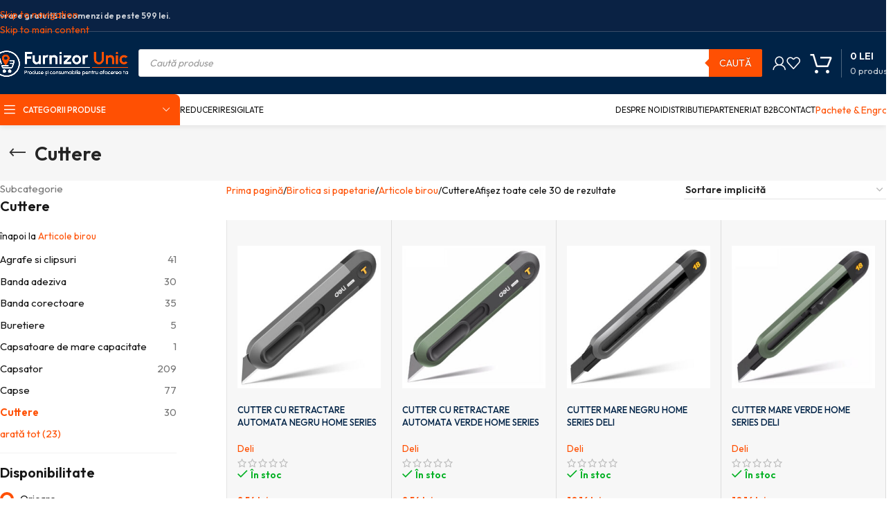

--- FILE ---
content_type: text/html; charset=UTF-8
request_url: https://furnizor-unic.ro/categorie/birotica-si-papetarie/articole-birou/cuttere/
body_size: 128914
content:
<!DOCTYPE html>
<html lang="ro-RO" prefix="og: https://ogp.me/ns#">
<head>
	<meta charset="UTF-8">
	<link rel="profile" href="https://gmpg.org/xfn/11">
	<link rel="pingback" href="https://furnizor-unic.ro/xmlrpc.php">

	
<!-- Optimizare pentru motoarele de căutare de Rank Math PRO - https://rankmath.com/ -->
<title>Cuttere | Comanda pe Furnizor-Unic.ro</title>
<meta name="description" content="Taie cu precizie folosind cutterele noastre de calitate ➤ Modele retractabile si de siguranta pentru diverse materiale ➤ Comanda pe Furnizor-Unic.ro"/>
<meta name="robots" content="follow, index, max-snippet:-1, max-video-preview:-1, max-image-preview:large"/>
<link rel="canonical" href="https://furnizor-unic.ro/categorie/birotica-si-papetarie/articole-birou/cuttere/" />
<meta property="og:locale" content="ro_RO" />
<meta property="og:type" content="article" />
<meta property="og:title" content="Cuttere | Comanda pe Furnizor-Unic.ro" />
<meta property="og:description" content="Taie cu precizie folosind cutterele noastre de calitate ➤ Modele retractabile si de siguranta pentru diverse materiale ➤ Comanda pe Furnizor-Unic.ro" />
<meta property="og:url" content="https://furnizor-unic.ro/categorie/birotica-si-papetarie/articole-birou/cuttere/" />
<meta property="og:site_name" content="Furnizor-Unic - Produse și consumabile pentru afacerea ta!" />
<meta property="og:image" content="https://furnizor-unic.ro/wp-content/uploads/2023/05/furnizor-unic-logo-blue-1024x1024.png" />
<meta property="og:image:secure_url" content="https://furnizor-unic.ro/wp-content/uploads/2023/05/furnizor-unic-logo-blue-1024x1024.png" />
<meta property="og:image:width" content="1024" />
<meta property="og:image:height" content="1024" />
<meta property="og:image:alt" content="CUTTER CU RETRACTARE AUTOMATA NEGRU HOME SERIES DELI – poza 1" />
<meta property="og:image:type" content="image/png" />
<meta name="twitter:card" content="summary_large_image" />
<meta name="twitter:title" content="Cuttere | Comanda pe Furnizor-Unic.ro" />
<meta name="twitter:description" content="Taie cu precizie folosind cutterele noastre de calitate ➤ Modele retractabile si de siguranta pentru diverse materiale ➤ Comanda pe Furnizor-Unic.ro" />
<meta name="twitter:image" content="https://furnizor-unic.ro/wp-content/uploads/2023/05/furnizor-unic-logo-blue-1024x1024.png" />
<meta name="twitter:label1" content="Produse" />
<meta name="twitter:data1" content="30" />
<script type="application/ld+json" class="rank-math-schema-pro">{"@context":"https://schema.org","@graph":[{"@type":"WebSite","@id":"https://furnizor-unic.ro/#website","url":"https://furnizor-unic.ro","name":"Furnizor-Unic - Produse \u0219i consumabile pentru afacerea ta!","alternateName":"SMR DIVERS SRL","publisher":{"@id":"https://furnizor-unic.ro/#organization"},"inLanguage":"ro-RO"},{"@type":"CollectionPage","@id":"https://furnizor-unic.ro/categorie/birotica-si-papetarie/articole-birou/cuttere/#webpage","url":"https://furnizor-unic.ro/categorie/birotica-si-papetarie/articole-birou/cuttere/","name":"Cuttere | Comanda pe Furnizor-Unic.ro","isPartOf":{"@id":"https://furnizor-unic.ro/#website"},"inLanguage":"ro-RO"}]}</script>
<!-- /Rank Math - modul SEO pentru WordPress -->

<link rel='dns-prefetch' href='//fonts.googleapis.com' />
<link rel="alternate" type="application/rss+xml" title="Furnizor-Unic &raquo; Flux" href="https://furnizor-unic.ro/feed/" />
<link rel="alternate" type="application/rss+xml" title="Furnizor-Unic &raquo; Flux comentarii" href="https://furnizor-unic.ro/comments/feed/" />
<link rel="alternate" type="application/rss+xml" title="Furnizor-Unic &raquo; Flux Cuttere categorie" href="https://furnizor-unic.ro/categorie/birotica-si-papetarie/articole-birou/cuttere/feed/" />
<style id='wp-img-auto-sizes-contain-inline-css' type='text/css'>
img:is([sizes=auto i],[sizes^="auto," i]){contain-intrinsic-size:3000px 1500px}
/*# sourceURL=wp-img-auto-sizes-contain-inline-css */
</style>

<link rel='stylesheet' id='wc-points-and-rewards-blocks-integration-css' href='https://furnizor-unic.ro/wp-content/plugins/woocommerce-points-and-rewards/build/style-index.css?ver=1.18.19' type='text/css' media='all' />
<link rel='stylesheet' id='fibofilters-css' href='https://furnizor-unic.ro/wp-content/plugins/fibofilters-pro/build/front-pro/front.css?ver=1.10.0' type='text/css' media='all' />
<style id='fibofilters-inline-css' type='text/css'>
body{
				--fibofilters--colors--base-org: #96588a;
				--fibofilters--colors--link-org: #96588a;
				--fibofilters--colors--base: var(--fibofilters--colors--base-org);
				--fibofilters--colors--link: var(--fibofilters--colors--link-org);
				--fibofilters--colors-input-border: #767676;
			}


	:root{--fibofilters-skel-bg:#e8e8e8;--fibofilters-skel-highlight:#f6f6f6}.fibofilters-skel{position:relative;overflow:hidden;background:var(--fibofilters-skel-bg)}.fibofilters-skel-heading{height:1.7rem;border-radius:4px;width:100%;margin-bottom:1rem}.fibofilters-skel-checkbox{height:1rem;width:1rem;border-radius:2px;margin-right:.75rem}.fibofilters-skel-radio{height:1rem;width:1rem;border-radius:50%;margin-right:.75rem}.fibofilters-skel-text{flex:1 1 45%;height:.85rem;border-radius:4px}.fibofilters-skel-count{width:1.5rem;height:.85rem;border-radius:4px;margin-left:3rem}.fibofilters-skel-divider{height:1px;background:#f2f2f2;margin:1.5rem 0}.fibofilters-skel-row{display:flex;align-items:center;margin-bottom:.75rem;column-gap:.75rem;width:100%}.fibofilters-skeleton{display:flex;align-items:center;flex-wrap:wrap}.fibofilters-skeleton--horizontal,.fibofilters-skeleton--mobile,.fibofilters-skeleton--vertical{display:none}



body {
  --fibofilters--colors--base: var( --wd-primary-color, var( --fibofilters--colors--base-org ) );
  --fibofilters--colors--link: var( --wd-link-color, var( --fibofilters--colors--link-org ) );
}

		
			.fibofilters-applied-filters-container,
			.fibofilters-horizontal-filters-container {
				width: 100%;
			}

			.fibofilters-horizontal-filters {
				margin-top: 18px;
			}

			
			.sidebar-container.sidebar-left .fibofilters-vertical-filters-container {
				padding-right: 3em;
			}

			.sidebar-container.sidebar-right .fibofilters-vertical-filters-container {
				padding-right: 3em;
			}

			.button.fibofilters-show-more {
				color: var(--e-global-color-secondary);
				padding: 5px 25px;
				min-height: 44px;
				border-color: var(--brdcolor-gray-300);
				border-radius: var(--btn-default-brd-radius);
				border-width: 2px;
				margin-top: 35px;
			}

			.button.fibofilters-show-more:not(:hover) {
				background-color: transparent !important;
			}

			.button.fibofilters-show-more:hover {
				box-shadow: none;
				border-color: var(--brdcolor-gray-500);
				background-color: transparent;
				color: var(--color-gray-800)
			}

			.wd-products-load-more {
				display: none !important;
			}

			.wd-products-per-page {
				display: none !important;
			}
		
		
/*# sourceURL=fibofilters-inline-css */
</style>
<style id='woocommerce-inline-inline-css' type='text/css'>
.woocommerce form .form-row .required { visibility: visible; }
.woocommerce form .form-row .required { visibility: visible; }
/*# sourceURL=woocommerce-inline-inline-css */
</style>
<link rel='stylesheet' id='cmplz-general-css' href='https://furnizor-unic.ro/wp-content/plugins/complianz-gdpr-premium/assets/css/cookieblocker.min.css?ver=1744327556' type='text/css' media='all' />
<link rel='stylesheet' id='select2-css' href='https://furnizor-unic.ro/wp-content/plugins/woocommerce/assets/css/select2.css?ver=10.4.3' type='text/css' media='all' />
<link rel='stylesheet' id='b2bking_main_style-css' href='https://furnizor-unic.ro/wp-content/plugins/b2bking-5321/public/../includes/assets/css/style.min.css?ver=v5.4.50' type='text/css' media='all' />
<link rel='stylesheet' id='dgwt-wcas-style-css' href='https://furnizor-unic.ro/wp-content/plugins/ajax-search-for-woocommerce-premium/assets/css/style.min.css?ver=1.32.1' type='text/css' media='all' />
<link rel='stylesheet' id='e-animation-fadeIn-css' href='https://furnizor-unic.ro/wp-content/plugins/elementor/assets/lib/animations/styles/fadeIn.min.css?ver=3.33.4' type='text/css' media='all' />
<link rel='stylesheet' id='elementor-frontend-css' href='https://furnizor-unic.ro/wp-content/uploads/elementor/css/custom-frontend.min.css?ver=1769167554' type='text/css' media='all' />
<link rel='stylesheet' id='e-popup-css' href='https://furnizor-unic.ro/wp-content/plugins/elementor-pro/assets/css/conditionals/popup.min.css?ver=3.33.2' type='text/css' media='all' />
<link rel='stylesheet' id='elementor-icons-css' href='https://furnizor-unic.ro/wp-content/plugins/elementor/assets/lib/eicons/css/elementor-icons.min.css?ver=5.44.0' type='text/css' media='all' />
<link rel='stylesheet' id='elementor-post-28-css' href='https://furnizor-unic.ro/wp-content/uploads/elementor/css/post-28.css?ver=1769167554' type='text/css' media='all' />
<link rel='stylesheet' id='elementor-post-53015-css' href='https://furnizor-unic.ro/wp-content/uploads/elementor/css/post-53015.css?ver=1769167554' type='text/css' media='all' />
<link rel='stylesheet' id='wc-pb-checkout-blocks-css' href='https://furnizor-unic.ro/wp-content/plugins/woocommerce-product-bundles/assets/css/frontend/checkout-blocks.css?ver=8.5.4' type='text/css' media='all' />
<link rel='stylesheet' id='wc-bundle-style-css' href='https://furnizor-unic.ro/wp-content/plugins/woocommerce-product-bundles/assets/css/frontend/woocommerce.css?ver=8.5.4' type='text/css' media='all' />
<link rel='stylesheet' id='wd-style-base-css' href='https://furnizor-unic.ro/wp-content/themes/woodmart/css/parts/base.min.css?ver=8.3.7' type='text/css' media='all' />
<link rel='stylesheet' id='wd-helpers-wpb-elem-css' href='https://furnizor-unic.ro/wp-content/themes/woodmart/css/parts/helpers-wpb-elem.min.css?ver=8.3.7' type='text/css' media='all' />
<link rel='stylesheet' id='wd-elementor-base-css' href='https://furnizor-unic.ro/wp-content/themes/woodmart/css/parts/int-elem-base.min.css?ver=8.3.7' type='text/css' media='all' />
<link rel='stylesheet' id='wd-elementor-pro-base-css' href='https://furnizor-unic.ro/wp-content/themes/woodmart/css/parts/int-elementor-pro.min.css?ver=8.3.7' type='text/css' media='all' />
<link rel='stylesheet' id='wd-woocommerce-base-css' href='https://furnizor-unic.ro/wp-content/themes/woodmart/css/parts/woocommerce-base.min.css?ver=8.3.7' type='text/css' media='all' />
<link rel='stylesheet' id='wd-mod-star-rating-css' href='https://furnizor-unic.ro/wp-content/themes/woodmart/css/parts/mod-star-rating.min.css?ver=8.3.7' type='text/css' media='all' />
<link rel='stylesheet' id='wd-woocommerce-block-notices-css' href='https://furnizor-unic.ro/wp-content/themes/woodmart/css/parts/woo-mod-block-notices.min.css?ver=8.3.7' type='text/css' media='all' />
<link rel='stylesheet' id='wd-woo-opt-free-progress-bar-css' href='https://furnizor-unic.ro/wp-content/themes/woodmart/css/parts/woo-opt-free-progress-bar.min.css?ver=8.3.7' type='text/css' media='all' />
<link rel='stylesheet' id='wd-woo-mod-progress-bar-css' href='https://furnizor-unic.ro/wp-content/themes/woodmart/css/parts/woo-mod-progress-bar.min.css?ver=8.3.7' type='text/css' media='all' />
<link rel='stylesheet' id='wd-widget-active-filters-css' href='https://furnizor-unic.ro/wp-content/themes/woodmart/css/parts/woo-widget-active-filters.min.css?ver=8.3.7' type='text/css' media='all' />
<link rel='stylesheet' id='wd-widget-collapse-css' href='https://furnizor-unic.ro/wp-content/themes/woodmart/css/parts/opt-widget-collapse.min.css?ver=8.3.7' type='text/css' media='all' />
<link rel='stylesheet' id='wd-woo-shop-predefined-css' href='https://furnizor-unic.ro/wp-content/themes/woodmart/css/parts/woo-shop-predefined.min.css?ver=8.3.7' type='text/css' media='all' />
<link rel='stylesheet' id='wd-woo-shop-el-products-per-page-css' href='https://furnizor-unic.ro/wp-content/themes/woodmart/css/parts/woo-shop-el-products-per-page.min.css?ver=8.3.7' type='text/css' media='all' />
<link rel='stylesheet' id='wd-woo-shop-page-title-css' href='https://furnizor-unic.ro/wp-content/themes/woodmart/css/parts/woo-shop-page-title.min.css?ver=8.3.7' type='text/css' media='all' />
<link rel='stylesheet' id='wd-woo-mod-shop-loop-head-css' href='https://furnizor-unic.ro/wp-content/themes/woodmart/css/parts/woo-mod-shop-loop-head.min.css?ver=8.3.7' type='text/css' media='all' />
<link rel='stylesheet' id='wd-woo-shop-el-order-by-css' href='https://furnizor-unic.ro/wp-content/themes/woodmart/css/parts/woo-shop-el-order-by.min.css?ver=8.3.7' type='text/css' media='all' />
<link rel='stylesheet' id='child-style-css' href='https://furnizor-unic.ro/wp-content/themes/woodmart-child/style.css?ver=8.3.7' type='text/css' media='all' />
<link rel='stylesheet' id='wd-wd-search-form-css' href='https://furnizor-unic.ro/wp-content/themes/woodmart/css/parts/wd-search-form.min.css?ver=8.3.7' type='text/css' media='all' />
<link rel='stylesheet' id='wd-wd-search-results-css' href='https://furnizor-unic.ro/wp-content/themes/woodmart/css/parts/wd-search-results.min.css?ver=8.3.7' type='text/css' media='all' />
<link rel='stylesheet' id='wd-wd-search-dropdown-css' href='https://furnizor-unic.ro/wp-content/themes/woodmart/css/parts/wd-search-dropdown.min.css?ver=8.3.7' type='text/css' media='all' />
<link rel='stylesheet' id='wd-header-base-css' href='https://furnizor-unic.ro/wp-content/themes/woodmart/css/parts/header-base.min.css?ver=8.3.7' type='text/css' media='all' />
<link rel='stylesheet' id='wd-mod-tools-css' href='https://furnizor-unic.ro/wp-content/themes/woodmart/css/parts/mod-tools.min.css?ver=8.3.7' type='text/css' media='all' />
<link rel='stylesheet' id='wd-header-elements-base-css' href='https://furnizor-unic.ro/wp-content/themes/woodmart/css/parts/header-el-base.min.css?ver=8.3.7' type='text/css' media='all' />
<link rel='stylesheet' id='wd-header-search-css' href='https://furnizor-unic.ro/wp-content/themes/woodmart/css/parts/header-el-search.min.css?ver=8.3.7' type='text/css' media='all' />
<link rel='stylesheet' id='wd-header-search-form-css' href='https://furnizor-unic.ro/wp-content/themes/woodmart/css/parts/header-el-search-form.min.css?ver=8.3.7' type='text/css' media='all' />
<link rel='stylesheet' id='wd-woo-mod-login-form-css' href='https://furnizor-unic.ro/wp-content/themes/woodmart/css/parts/woo-mod-login-form.min.css?ver=8.3.7' type='text/css' media='all' />
<link rel='stylesheet' id='wd-header-my-account-css' href='https://furnizor-unic.ro/wp-content/themes/woodmart/css/parts/header-el-my-account.min.css?ver=8.3.7' type='text/css' media='all' />
<link rel='stylesheet' id='wd-header-cart-design-3-css' href='https://furnizor-unic.ro/wp-content/themes/woodmart/css/parts/header-el-cart-design-3.min.css?ver=8.3.7' type='text/css' media='all' />
<link rel='stylesheet' id='wd-header-cart-side-css' href='https://furnizor-unic.ro/wp-content/themes/woodmart/css/parts/header-el-cart-side.min.css?ver=8.3.7' type='text/css' media='all' />
<link rel='stylesheet' id='wd-woo-mod-quantity-css' href='https://furnizor-unic.ro/wp-content/themes/woodmart/css/parts/woo-mod-quantity.min.css?ver=8.3.7' type='text/css' media='all' />
<link rel='stylesheet' id='wd-header-cart-css' href='https://furnizor-unic.ro/wp-content/themes/woodmart/css/parts/header-el-cart.min.css?ver=8.3.7' type='text/css' media='all' />
<link rel='stylesheet' id='wd-widget-shopping-cart-css' href='https://furnizor-unic.ro/wp-content/themes/woodmart/css/parts/woo-widget-shopping-cart.min.css?ver=8.3.7' type='text/css' media='all' />
<link rel='stylesheet' id='wd-widget-product-list-css' href='https://furnizor-unic.ro/wp-content/themes/woodmart/css/parts/woo-widget-product-list.min.css?ver=8.3.7' type='text/css' media='all' />
<link rel='stylesheet' id='wd-header-mobile-nav-drilldown-css' href='https://furnizor-unic.ro/wp-content/themes/woodmart/css/parts/header-el-mobile-nav-drilldown.min.css?ver=8.3.7' type='text/css' media='all' />
<link rel='stylesheet' id='wd-header-mobile-nav-drilldown-slide-css' href='https://furnizor-unic.ro/wp-content/themes/woodmart/css/parts/header-el-mobile-nav-drilldown-slide.min.css?ver=8.3.7' type='text/css' media='all' />
<link rel='stylesheet' id='wd-header-categories-nav-css' href='https://furnizor-unic.ro/wp-content/themes/woodmart/css/parts/header-el-category-nav.min.css?ver=8.3.7' type='text/css' media='all' />
<link rel='stylesheet' id='wd-mod-nav-vertical-css' href='https://furnizor-unic.ro/wp-content/themes/woodmart/css/parts/mod-nav-vertical.min.css?ver=8.3.7' type='text/css' media='all' />
<link rel='stylesheet' id='wd-mod-nav-vertical-design-default-css' href='https://furnizor-unic.ro/wp-content/themes/woodmart/css/parts/mod-nav-vertical-design-default.min.css?ver=8.3.7' type='text/css' media='all' />
<link rel='stylesheet' id='wd-header-mod-content-calc-css' href='https://furnizor-unic.ro/wp-content/themes/woodmart/css/parts/header-mod-content-calc.min.css?ver=8.3.7' type='text/css' media='all' />
<link rel='stylesheet' id='wd-button-css' href='https://furnizor-unic.ro/wp-content/themes/woodmart/css/parts/el-button.min.css?ver=8.3.7' type='text/css' media='all' />
<link rel='stylesheet' id='wd-page-title-css' href='https://furnizor-unic.ro/wp-content/themes/woodmart/css/parts/page-title.min.css?ver=8.3.7' type='text/css' media='all' />
<link rel='stylesheet' id='wd-off-canvas-sidebar-css' href='https://furnizor-unic.ro/wp-content/themes/woodmart/css/parts/opt-off-canvas-sidebar.min.css?ver=8.3.7' type='text/css' media='all' />
<link rel='stylesheet' id='wd-shop-filter-area-css' href='https://furnizor-unic.ro/wp-content/themes/woodmart/css/parts/woo-shop-el-filters-area.min.css?ver=8.3.7' type='text/css' media='all' />
<link rel='stylesheet' id='wd-bordered-product-css' href='https://furnizor-unic.ro/wp-content/themes/woodmart/css/parts/woo-opt-bordered-product.min.css?ver=8.3.7' type='text/css' media='all' />
<link rel='stylesheet' id='wd-woo-opt-title-limit-css' href='https://furnizor-unic.ro/wp-content/themes/woodmart/css/parts/woo-opt-title-limit.min.css?ver=8.3.7' type='text/css' media='all' />
<link rel='stylesheet' id='wd-product-loop-css' href='https://furnizor-unic.ro/wp-content/themes/woodmart/css/parts/woo-product-loop.min.css?ver=8.3.7' type='text/css' media='all' />
<link rel='stylesheet' id='wd-product-loop-fw-button-css' href='https://furnizor-unic.ro/wp-content/themes/woodmart/css/parts/woo-prod-loop-fw-button.min.css?ver=8.3.7' type='text/css' media='all' />
<link rel='stylesheet' id='wd-woo-mod-add-btn-replace-css' href='https://furnizor-unic.ro/wp-content/themes/woodmart/css/parts/woo-mod-add-btn-replace.min.css?ver=8.3.7' type='text/css' media='all' />
<link rel='stylesheet' id='wd-woo-mod-quantity-overlap-css' href='https://furnizor-unic.ro/wp-content/themes/woodmart/css/parts/woo-mod-quantity-overlap.min.css?ver=8.3.7' type='text/css' media='all' />
<link rel='stylesheet' id='wd-mod-more-description-css' href='https://furnizor-unic.ro/wp-content/themes/woodmart/css/parts/mod-more-description.min.css?ver=8.3.7' type='text/css' media='all' />
<link rel='stylesheet' id='wd-categories-loop-replace-title-css' href='https://furnizor-unic.ro/wp-content/themes/woodmart/css/parts/woo-categories-loop-replace-title-old.min.css?ver=8.3.7' type='text/css' media='all' />
<link rel='stylesheet' id='wd-woo-categories-loop-css' href='https://furnizor-unic.ro/wp-content/themes/woodmart/css/parts/woo-categories-loop.min.css?ver=8.3.7' type='text/css' media='all' />
<link rel='stylesheet' id='wd-categories-loop-css' href='https://furnizor-unic.ro/wp-content/themes/woodmart/css/parts/woo-categories-loop-old.min.css?ver=8.3.7' type='text/css' media='all' />
<link rel='stylesheet' id='wd-woo-opt-stretch-cont-css' href='https://furnizor-unic.ro/wp-content/themes/woodmart/css/parts/woo-opt-stretch-cont.min.css?ver=8.3.7' type='text/css' media='all' />
<link rel='stylesheet' id='wd-woo-opt-products-bg-css' href='https://furnizor-unic.ro/wp-content/themes/woodmart/css/parts/woo-opt-products-bg.min.css?ver=8.3.7' type='text/css' media='all' />
<link rel='stylesheet' id='wd-sticky-loader-css' href='https://furnizor-unic.ro/wp-content/themes/woodmart/css/parts/mod-sticky-loader.min.css?ver=8.3.7' type='text/css' media='all' />
<link rel='stylesheet' id='wd-woo-mod-stock-status-css' href='https://furnizor-unic.ro/wp-content/themes/woodmart/css/parts/woo-mod-stock-status.min.css?ver=8.3.7' type='text/css' media='all' />
<link rel='stylesheet' id='wd-footer-base-css' href='https://furnizor-unic.ro/wp-content/themes/woodmart/css/parts/footer-base.min.css?ver=8.3.7' type='text/css' media='all' />
<link rel='stylesheet' id='wd-widget-nav-css' href='https://furnizor-unic.ro/wp-content/themes/woodmart/css/parts/widget-nav.min.css?ver=8.3.7' type='text/css' media='all' />
<link rel='stylesheet' id='wd-bottom-toolbar-css' href='https://furnizor-unic.ro/wp-content/themes/woodmart/css/parts/opt-bottom-toolbar.min.css?ver=8.3.7' type='text/css' media='all' />
<link rel='stylesheet' id='wd-shop-off-canvas-sidebar-css' href='https://furnizor-unic.ro/wp-content/themes/woodmart/css/parts/opt-shop-off-canvas-sidebar.min.css?ver=8.3.7' type='text/css' media='all' />
<link rel='stylesheet' id='wd-mod-sticky-sidebar-opener-css' href='https://furnizor-unic.ro/wp-content/themes/woodmart/css/parts/mod-sticky-sidebar-opener.min.css?ver=8.3.7' type='text/css' media='all' />
<link rel='stylesheet' id='xts-style-header_112897-css' href='https://furnizor-unic.ro/wp-content/uploads/2026/01/xts-header_112897-1767947241.css?ver=8.3.7' type='text/css' media='all' />
<link rel='stylesheet' id='xts-style-theme_settings_default-css' href='https://furnizor-unic.ro/wp-content/uploads/2025/12/xts-theme_settings_default-1765841404.css?ver=8.3.7' type='text/css' media='all' />
<link rel='stylesheet' id='xts-google-fonts-css' href='https://fonts.googleapis.com/css?family=Outfit%3A400%2C600%2C500%2C300&#038;display=swap&#038;ver=8.3.7' type='text/css' media='all' />
<script type="text/javascript" id="wfco-utm-tracking-js-extra" src="[data-uri]" defer></script>
<script type="text/javascript" src="https://furnizor-unic.ro/wp-content/plugins/wp-marketing-automations/woofunnels/assets/js/utm-tracker.min.js?ver=1.10.12.71" id="wfco-utm-tracking-js" defer="defer" data-wp-strategy="defer"></script>
<script type="text/javascript" id="fibofilters-prefetch-descriptors-js-after" src="[data-uri]" defer></script>
<script type="text/javascript" src="https://furnizor-unic.ro/wp-content/plugins/fibofilters-pro/build/front-pro/front.js?ver=1.10.0" id="fibofilters-js" defer data-deferred="1"></script>
<script type="text/javascript" src="https://furnizor-unic.ro/wp-includes/js/jquery/jquery.min.js?ver=3.7.1" id="jquery-core-js" defer data-deferred="1"></script>
<script type="text/javascript" src="https://furnizor-unic.ro/wp-includes/js/jquery/jquery-migrate.min.js?ver=3.4.1" id="jquery-migrate-js" defer data-deferred="1"></script>
<script type="text/javascript" src="https://furnizor-unic.ro/wp-content/plugins/woocommerce/assets/js/jquery-blockui/jquery.blockUI.min.js?ver=2.7.0-wc.10.4.3" id="wc-jquery-blockui-js" defer="defer" data-wp-strategy="defer"></script>
<script type="text/javascript" id="wc-add-to-cart-js-extra" src="[data-uri]" defer></script>
<script type="text/javascript" src="https://furnizor-unic.ro/wp-content/plugins/woocommerce/assets/js/frontend/add-to-cart.min.js?ver=10.4.3" id="wc-add-to-cart-js" defer="defer" data-wp-strategy="defer"></script>
<script type="text/javascript" src="https://furnizor-unic.ro/wp-content/plugins/woocommerce/assets/js/js-cookie/js.cookie.min.js?ver=2.1.4-wc.10.4.3" id="wc-js-cookie-js" defer="defer" data-wp-strategy="defer"></script>
<script type="text/javascript" id="woocommerce-js-extra" src="[data-uri]" defer></script>
<script type="text/javascript" src="https://furnizor-unic.ro/wp-content/plugins/woocommerce/assets/js/frontend/woocommerce.min.js?ver=10.4.3" id="woocommerce-js" defer="defer" data-wp-strategy="defer"></script>
<script type="text/javascript" src="https://furnizor-unic.ro/wp-content/plugins/woocommerce/assets/js/selectWoo/selectWoo.full.min.js?ver=1.0.9-wc.10.4.3" id="selectWoo-js" defer="defer" data-wp-strategy="defer"></script>
<script type="text/javascript" id="wc-country-select-js-extra" src="[data-uri]" defer></script>
<script type="text/javascript" src="https://furnizor-unic.ro/wp-content/plugins/woocommerce/assets/js/frontend/country-select.min.js?ver=10.4.3" id="wc-country-select-js" defer="defer" data-wp-strategy="defer"></script>
<script type="text/javascript" id="wffn-tracking-js-extra" src="[data-uri]" defer></script>
<script type="text/javascript" src="https://furnizor-unic.ro/wp-content/plugins/funnel-builder/assets/live/js/tracks.min.js?ver=3.13.1.6" id="wffn-tracking-js" defer="defer" data-wp-strategy="defer"></script>
<script type="text/javascript" src="https://furnizor-unic.ro/wp-content/themes/woodmart/js/libs/device.min.js?ver=8.3.7" id="wd-device-library-js" defer data-deferred="1"></script>
<script type="text/javascript" src="https://furnizor-unic.ro/wp-content/themes/woodmart/js/scripts/global/scrollBar.min.js?ver=8.3.7" id="wd-scrollbar-js" defer data-deferred="1"></script>
<link rel="https://api.w.org/" href="https://furnizor-unic.ro/wp-json/" /><link rel="alternate" title="JSON" type="application/json" href="https://furnizor-unic.ro/wp-json/wp/v2/product_cat/2959" /><link rel="EditURI" type="application/rsd+xml" title="RSD" href="https://furnizor-unic.ro/xmlrpc.php?rsd" />
<meta name="generator" content="WordPress 6.9" />
<script type="application/ld+json">{
    "@context": "https://schema.org",
    "@type": "ItemList",
    "itemListElement": [
        {
            "@type": "ListItem",
            "position": 1,
            "url": "https://furnizor-unic.ro/produs/cutter-cu-retractare-automata-negru-home-series-deli/",
            "name": "CUTTER CU RETRACTARE AUTOMATA NEGRU HOME SERIES DELI"
        },
        {
            "@type": "ListItem",
            "position": 2,
            "url": "https://furnizor-unic.ro/produs/cutter-cu-retractare-automata-verde-home-series-deli/",
            "name": "CUTTER CU RETRACTARE AUTOMATA VERDE HOME SERIES DELI"
        },
        {
            "@type": "ListItem",
            "position": 3,
            "url": "https://furnizor-unic.ro/produs/cutter-mare-negru-home-series-deli/",
            "name": "CUTTER MARE NEGRU HOME SERIES DELI"
        },
        {
            "@type": "ListItem",
            "position": 4,
            "url": "https://furnizor-unic.ro/produs/cutter-mare-verde-home-series-deli/",
            "name": "CUTTER MARE VERDE HOME SERIES DELI"
        },
        {
            "@type": "ListItem",
            "position": 5,
            "url": "https://furnizor-unic.ro/produs/cutter-mediu-negru-home-series-deli/",
            "name": "CUTTER MEDIU NEGRU HOME SERIES DELI"
        },
        {
            "@type": "ListItem",
            "position": 6,
            "url": "https://furnizor-unic.ro/produs/cutter-mediu-verde-home-series-deli/",
            "name": "CUTTER MEDIU VERDE HOME SERIES DELI"
        },
        {
            "@type": "ListItem",
            "position": 7,
            "url": "https://furnizor-unic.ro/produs/cutter-mic-bleu-longreen-plastic-reciclat-deli/",
            "name": "CUTTER MIC BLEU LONGREEN PLASTIC RECICLAT DELI"
        },
        {
            "@type": "ListItem",
            "position": 8,
            "url": "https://furnizor-unic.ro/produs/cutter-mic-roz-longreen-plastic-reciclat-deli/",
            "name": "CUTTER MIC ROZ LONGREEN PLASTIC RECICLAT DELI"
        },
        {
            "@type": "ListItem",
            "position": 9,
            "url": "https://furnizor-unic.ro/produs/cutter-mic-vernil-longreen-plastic-reciclat-deli/",
            "name": "CUTTER MIC VERNIL LONGREEN PLASTIC RECICLAT DELI"
        },
        {
            "@type": "ListItem",
            "position": 10,
            "url": "https://furnizor-unic.ro/produs/cutter-mini-culori-asortate-longreen-plastic-reciclat-deli/",
            "name": "CUTTER MINI CULORI ASORTATE LONGREEN PLASTIC RECICLAT DELI"
        },
        {
            "@type": "ListItem",
            "position": 11,
            "url": "https://furnizor-unic.ro/produs/cutter-mini-culori-pastel-m155-deli/",
            "name": "CUTTER MINI CULORI PASTEL M155 DELI"
        },
        {
            "@type": "ListItem",
            "position": 12,
            "url": "https://furnizor-unic.ro/produs/set-3-cuttere-negre-home-series-deli/",
            "name": "SET 3 CUTTERE NEGRE HOME SERIES DELI"
        },
        {
            "@type": "ListItem",
            "position": 13,
            "url": "https://furnizor-unic.ro/produs/set-3-cuttere-verzi-home-series-deli/",
            "name": "SET 3 CUTTERE VERZI HOME SERIES DELI"
        },
        {
            "@type": "ListItem",
            "position": 14,
            "url": "https://furnizor-unic.ro/produs/cutter-mic-metalic-lama-in-unghi-de-30-grade-deli/",
            "name": "CUTTER MIC METALIC LAMA IN UNGHI DE 30 GRADE DELI"
        },
        {
            "@type": "ListItem",
            "position": 15,
            "url": "https://furnizor-unic.ro/produs/cutter-mare-cu-sina-deli/",
            "name": "CUTTER MARE CU SINA DELI"
        },
        {
            "@type": "ListItem",
            "position": 16,
            "url": "https://furnizor-unic.ro/produs/cutter-mare-cu-sina-si-grip-rezerva-lama-deli/",
            "name": "CUTTER MARE CU SINA SI GRIP + REZERVA LAMA DELI"
        },
        {
            "@type": "ListItem",
            "position": 17,
            "url": "https://furnizor-unic.ro/produs/cutter-mare-cu-sina-si-grip-deli/",
            "name": "CUTTER MARE CU SINA SI GRIP DELI"
        },
        {
            "@type": "ListItem",
            "position": 18,
            "url": "https://furnizor-unic.ro/produs/cutter-mare-cu-sina-si-protectie-lama-modern-deli/",
            "name": "CUTTER MARE CU SINA SI PROTECTIE LAMA MODERN DELI"
        },
        {
            "@type": "ListItem",
            "position": 19,
            "url": "https://furnizor-unic.ro/produs/cutter-mare-deli/",
            "name": "CUTTER MARE DELI"
        },
        {
            "@type": "ListItem",
            "position": 20,
            "url": "https://furnizor-unic.ro/produs/cutter-mic-cu-sina-deli/",
            "name": "CUTTER MIC CU SINA DELI"
        },
        {
            "@type": "ListItem",
            "position": 21,
            "url": "https://furnizor-unic.ro/produs/cutter-mic-cu-sina-si-protectie-lama-modern-deli/",
            "name": "CUTTER MIC CU SINA SI PROTECTIE LAMA MODERN DELI"
        },
        {
            "@type": "ListItem",
            "position": 22,
            "url": "https://furnizor-unic.ro/produs/cutter-mic-deli/",
            "name": "CUTTER MIC DELI"
        },
        {
            "@type": "ListItem",
            "position": 23,
            "url": "https://furnizor-unic.ro/produs/cutter-mic-metalic-cu-sina-deli/",
            "name": "CUTTER MIC METALIC CU SINA DELI"
        },
        {
            "@type": "ListItem",
            "position": 24,
            "url": "https://furnizor-unic.ro/produs/cutter-mic-metalic-cu-sina-si-protectie-deli/",
            "name": "CUTTER MIC METALIC CU SINA SI PROTECTIE DELI"
        },
        {
            "@type": "ListItem",
            "position": 25,
            "url": "https://furnizor-unic.ro/produs/cutter-mic-scolar-culori-asortate-deli/",
            "name": "CUTTER MIC SCOLAR CULORI ASORTATE DELI"
        },
        {
            "@type": "ListItem",
            "position": 26,
            "url": "https://furnizor-unic.ro/produs/cutter-mini-deli/",
            "name": "CUTTER MINI DELI"
        },
        {
            "@type": "ListItem",
            "position": 27,
            "url": "https://furnizor-unic.ro/produs/cutter-profesional-cu-alimentare-automata-deli/",
            "name": "CUTTER PROFESIONAL CU ALIMENTARE AUTOMATA DELI"
        },
        {
            "@type": "ListItem",
            "position": 28,
            "url": "https://furnizor-unic.ro/produs/cutter-utilitar-aluminiu-lama-magnetica-deli/",
            "name": "CUTTER UTILITAR ALUMINIU LAMA MAGNETICA DELI"
        },
        {
            "@type": "ListItem",
            "position": 29,
            "url": "https://furnizor-unic.ro/produs/lame-cutter-mare-10-set-deli/",
            "name": "LAME CUTTER MARE 10/SET DELI"
        },
        {
            "@type": "ListItem",
            "position": 30,
            "url": "https://furnizor-unic.ro/produs/lame-cutter-mic-10-set-deli/",
            "name": "LAME CUTTER MIC 10/SET DELI"
        }
    ]
}</script>			<style>.cmplz-hidden {
					display: none !important;
				}</style>
		<style type="text/css">
			.b2bking_myaccount_individual_offer_bottom_line_add button.b2bking_myaccount_individual_offer_bottom_line_button, #b2bking_myaccount_conversations_container_top button, button.b2bking_myaccount_start_conversation_button, .b2bking_myaccount_conversation_endpoint_button, button.b2bking_bulkorder_form_container_bottom_add_button, button.b2bking_subaccounts_container_top_button, button.b2bking_subaccounts_new_account_container_content_bottom_button, button.b2bking_subaccounts_edit_account_container_content_bottom_button, button#b2bking_purchase_list_new_button, button.b2bking_purchase_lists_view_list, button#b2bking_reimburse_amount_button, button#b2bking_redeem_amount_button, #b2bking_return_agent{
				background: #ff5004;
			}

			.b2bking_has_color{
				background: #ff5004!important;
				background-color: #ff5004!important;
			}
			table.b2bking_tiered_price_table tbody td.b2bking_has_color{
				background: #ff5004!important;
				background-color: #ff5004!important;
			}

			.b2bking_myaccount_individual_offer_bottom_line_add button:hover.b2bking_myaccount_individual_offer_bottom_line_button, #b2bking_myaccount_conversations_container_top button:hover, button:hover.b2bking_myaccount_start_conversation_button, .b2bking_myaccount_conversation_endpoint_button, button:hover.b2bking_bulkorder_form_container_bottom_add_button, button:hover.b2bking_subaccounts_container_top_button, button:hover.b2bking_subaccounts_new_account_container_content_bottom_button, button:hover.b2bking_subaccounts_edit_account_container_content_bottom_button, button:hover#b2bking_purchase_list_new_button, button:hover.b2bking_purchase_lists_view_list, .b2bking_myaccount_conversation_endpoint_button:hover, button#b2bking_reimburse_amount_button:hover, #b2bking_return_agent:hover{
				background: #ff5004;
			}

			table#b2bking_purchase_lists_table thead tr th {
			    background: #353042;
			    color: white;
			}
			.b2bking_purchase_lists_view_list {
			    background: #ff5004 !important;
			}
			#b2bking_purchase_list_new_button {
			    background: #ff5004 !important;
			}
			.b2bking_purchase_lists_view_list:hover, #b2bking_purchase_list_new_button:hover{
				filter: brightness(85%);
				filter: contrast(135%);
			}
			
		</style>

				<style>
			.dgwt-wcas-ico-magnifier,.dgwt-wcas-ico-magnifier-handler{max-width:20px}.dgwt-wcas-search-wrapp .dgwt-wcas-sf-wrapp .dgwt-wcas-search-submit::before{border-color:transparent #ff5003}.dgwt-wcas-search-wrapp .dgwt-wcas-sf-wrapp .dgwt-wcas-search-submit:hover::before,.dgwt-wcas-search-wrapp .dgwt-wcas-sf-wrapp .dgwt-wcas-search-submit:focus::before{border-right-color:#ff5003}.dgwt-wcas-search-wrapp .dgwt-wcas-sf-wrapp .dgwt-wcas-search-submit,.dgwt-wcas-om-bar .dgwt-wcas-om-return{background-color:#ff5003;color:#fff}.dgwt-wcas-search-wrapp .dgwt-wcas-ico-magnifier,.dgwt-wcas-search-wrapp .dgwt-wcas-sf-wrapp .dgwt-wcas-search-submit svg path,.dgwt-wcas-om-bar .dgwt-wcas-om-return svg path{fill:#fff}		</style>
		<meta name="theme-color" content="rgb(0,35,71)">					<meta name="viewport" content="width=device-width, initial-scale=1">
											<link rel="preload" as="font" href="https://furnizor-unic.ro/wp-content/themes/woodmart/fonts/woodmart-font-1-400.woff2?v=8.3.7" type="font/woff2" crossorigin>
						<noscript><style>.woocommerce-product-gallery{ opacity: 1 !important; }</style></noscript>
	<meta name="generator" content="Elementor 3.33.4; features: additional_custom_breakpoints; settings: css_print_method-external, google_font-disabled, font_display-auto">
			<style>
				.e-con.e-parent:nth-of-type(n+4):not(.e-lazyloaded):not(.e-no-lazyload),
				.e-con.e-parent:nth-of-type(n+4):not(.e-lazyloaded):not(.e-no-lazyload) * {
					background-image: none !important;
				}
				@media screen and (max-height: 1024px) {
					.e-con.e-parent:nth-of-type(n+3):not(.e-lazyloaded):not(.e-no-lazyload),
					.e-con.e-parent:nth-of-type(n+3):not(.e-lazyloaded):not(.e-no-lazyload) * {
						background-image: none !important;
					}
				}
				@media screen and (max-height: 640px) {
					.e-con.e-parent:nth-of-type(n+2):not(.e-lazyloaded):not(.e-no-lazyload),
					.e-con.e-parent:nth-of-type(n+2):not(.e-lazyloaded):not(.e-no-lazyload) * {
						background-image: none !important;
					}
				}
			</style>
			<link rel="icon" href="https://furnizor-unic.ro/wp-content/uploads/2022/09/cropped-favicon-furnizor-unic-logo-32x32.jpg" sizes="32x32" />
<link rel="icon" href="https://furnizor-unic.ro/wp-content/uploads/2022/09/cropped-favicon-furnizor-unic-logo-192x192.jpg" sizes="192x192" />
<link rel="apple-touch-icon" href="https://furnizor-unic.ro/wp-content/uploads/2022/09/cropped-favicon-furnizor-unic-logo-180x180.jpg" />
<meta name="msapplication-TileImage" content="https://furnizor-unic.ro/wp-content/uploads/2022/09/cropped-favicon-furnizor-unic-logo-270x270.jpg" />
<style>
		
		</style></head>

<body data-cmplz=1 class="archive tax-product_cat term-cuttere term-2959 wp-theme-woodmart wp-child-theme-woodmart-child theme-woodmart woocommerce woocommerce-page woocommerce-no-js b2bking_pro_version_v5.4.50 b2bking_logged_out wrapper-wide  woodmart-archive-shop sticky-toolbar-on elementor-default elementor-kit-28">
			<script type="text/javascript" id="wd-flicker-fix">// Flicker fix.</script>		<div class="wd-skip-links">
								<a href="#menu-meniu-principal" class="wd-skip-navigation btn">
						Skip to navigation					</a>
								<a href="#main-content" class="wd-skip-content btn">
				Skip to main content			</a>
		</div>
			
	
	<div class="wd-page-wrapper website-wrapper">
									<header class="whb-header whb-header_112897 whb-sticky-shadow whb-scroll-slide whb-sticky-real whb-hide-on-scroll">
					<div class="whb-main-header">
	
<div class="whb-row whb-top-bar whb-not-sticky-row whb-with-bg whb-border-fullwidth whb-color-light whb-col-1">
	<div class="container">
		<div class="whb-flex-row whb-top-bar-inner">
			<div class="whb-column whb-col-left whb-column5 whb-visible-lg">
	
<div class="wd-header-text reset-last-child whb-y4ro7npestv02kyrww49"><strong>Livrare gratuită la comenzi de peste 599 lei.</strong></div>
</div>
<div class="whb-column whb-col-mobile whb-column_mobile1 whb-hidden-lg">
	
<div class="wd-header-text reset-last-child whb-rh8qsuw4quzsxok6m9qc"><center><strong>Livrare gratuită la comenzi de peste 599 lei.</strong></center></div>
</div>
		</div>
	</div>
</div>

<div class="whb-row whb-general-header whb-sticky-row whb-with-bg whb-without-border whb-color-light whb-flex-flex-middle">
	<div class="container">
		<div class="whb-flex-row whb-general-header-inner">
			<div class="whb-column whb-col-left whb-column8 whb-visible-lg">
	<div class="site-logo whb-gs8bcnxektjsro21n657">
	<a href="https://furnizor-unic.ro/" class="wd-logo wd-main-logo" rel="home" aria-label="Site logo">
		<img src="https://furnizor-unic.ro/wp-content/uploads/2025/05/furnizor-unic-logo-homepage-resize.png" alt="Furnizor-Unic" style="max-width: 195px;" loading="lazy" />	</a>
	</div>

<div class="whb-space-element whb-auhg3k9npc0tx9qt7g55 " style="width:15px;"></div>
</div>
<div class="whb-column whb-col-center whb-column9 whb-visible-lg">
	<div class="wd-search-form  wd-header-search-form wd-display-form whb-1mzzcilhls6hj8xv5oyp">

<form role="search" method="get" class="searchform  wd-style-default woodmart-ajax-search" action="https://furnizor-unic.ro/"  data-thumbnail="1" data-price="1" data-post_type="product" data-count="10" data-sku="1" data-symbols_count="3" data-include_cat_search="no" autocomplete="off">
	<input type="text" class="s" placeholder="Caută produse" value="" name="s" aria-label="Search" title="Caută produse" required/>
	<input type="hidden" name="post_type" value="product">

	<span tabindex="0" aria-label="Șterge căutarea" class="wd-clear-search wd-role-btn wd-hide"></span>

	
	<button type="submit" class="searchsubmit">
		<span>
			Search		</span>
			</button>
</form>

	<div class="wd-search-results-wrapper">
		<div class="wd-search-results wd-dropdown-results wd-dropdown wd-scroll">
			<div class="wd-scroll-content">
				
				
							</div>
		</div>
	</div>

</div>
</div>
<div class="whb-column whb-col-right whb-column10 whb-visible-lg">
	
<div class="whb-space-element whb-d6tcdhggjbqbrs217tl1 " style="width:15px;"></div>
<div class="wd-header-my-account wd-tools-element wd-event-hover wd-design-6 wd-account-style-icon whb-vssfpylqqax9pvkfnxoz">
			<a href="https://furnizor-unic.ro/contul-meu/" title="Contul meu">
			
				<span class="wd-tools-icon">
									</span>
				<span class="wd-tools-text">
				Autentificare / Înregistrare			</span>

					</a>

			</div>

<div class="wd-header-wishlist wd-tools-element wd-style-icon wd-with-count wd-design-6 whb-72tzt400b2b3wqk2eyfl" title="Lista mea de favorite">
	<a href="https://furnizor-unic.ro/favorite/" title="Wishlist products">
		
			<span class="wd-tools-icon">
				
									<span class="wd-tools-count">
						0					</span>
							</span>

			<span class="wd-tools-text">
				Favorite			</span>

			</a>
</div>

<div class="wd-header-cart wd-tools-element wd-design-3 cart-widget-opener whb-nedhm962r512y1xz9j06">
	<a href="https://furnizor-unic.ro/cos/" title="Coș de cumpărături">
		
			<span class="wd-tools-icon">
											</span>
			<span class="wd-tools-text">
											<span class="wd-cart-number wd-tools-count">0 <span>produse</span></span>
						
										<span class="wd-cart-subtotal"><span class="woocommerce-Price-amount amount"><bdi>0&nbsp;<span class="woocommerce-Price-currencySymbol">lei</span></bdi></span></span>
					</span>

			</a>
	</div>
</div>
<div class="whb-column whb-mobile-left whb-column_mobile2 whb-hidden-lg">
	<div class="wd-tools-element wd-header-mobile-nav wd-style-icon wd-design-6 whb-g1k0m1tib7raxrwkm1t3">
	<a href="#" rel="nofollow" aria-label="Open mobile menu">
		
		<span class="wd-tools-icon">
					</span>

		<span class="wd-tools-text">Menu</span>

			</a>
</div></div>
<div class="whb-column whb-mobile-center whb-column_mobile3 whb-hidden-lg">
	<div class="site-logo whb-lt7vdqgaccmapftzurvt">
	<a href="https://furnizor-unic.ro/" class="wd-logo wd-main-logo" rel="home" aria-label="Site logo">
		<img src="https://furnizor-unic.ro/wp-content/uploads/2025/05/furnizor-unic-logo-homepage-resize.png" alt="Furnizor-Unic" style="max-width: 195px;" loading="lazy" />	</a>
	</div>
</div>
<div class="whb-column whb-mobile-right whb-column_mobile4 whb-hidden-lg">
	
<div class="wd-header-cart wd-tools-element wd-design-6 cart-widget-opener whb-trk5sfmvib0ch1s1qbtc">
	<a href="https://furnizor-unic.ro/cos/" title="Coș de cumpărături">
		
			<span class="wd-tools-icon">
															<span class="wd-cart-number wd-tools-count">0 <span>produse</span></span>
									</span>
			<span class="wd-tools-text">
				
										<span class="wd-cart-subtotal"><span class="woocommerce-Price-amount amount"><bdi>0&nbsp;<span class="woocommerce-Price-currencySymbol">lei</span></bdi></span></span>
					</span>

			</a>
	</div>
</div>
		</div>
	</div>
</div>

<div class="whb-row whb-header-bottom whb-sticky-row whb-without-bg whb-without-border whb-color-dark whb-with-shadow whb-flex-flex-middle">
	<div class="container">
		<div class="whb-flex-row whb-header-bottom-inner">
			<div class="whb-column whb-col-left whb-column11 whb-visible-lg">
	
<div class="wd-header-cats wd-style-1 wd-event-hover whb-wjlcubfdmlq3d7jvmt23" role="navigation" aria-label="Header categories navigation">
	<span class="menu-opener color-scheme-light has-bg">
					<span class="menu-opener-icon"></span>
		
		<span class="menu-open-label">
			Categorii produse		</span>
	</span>
	<div class="wd-dropdown wd-dropdown-cats">
		<ul id="menu-categorii" class="menu wd-nav wd-nav-vertical wd-dis-act wd-design-default"><li id="menu-item-27410" class="menu-item menu-item-type-taxonomy menu-item-object-product_cat menu-item-27410 item-level-0 menu-mega-dropdown wd-event-hover menu-item-has-children dropdown-with-height" style="--wd-dropdown-height: 550px;--wd-dropdown-width: 1060px;--wd-dropdown-padding: 25px;"><a href="https://furnizor-unic.ro/categorie/igiena-menaj-curatenie/" class="woodmart-nav-link"><span class="nav-link-text">Produse curatenie si menaj</span></a>
<div class="wd-dropdown-menu wd-dropdown wd-design-full-width color-scheme-dark">

<div class="container wd-entry-content">
		<div data-elementor-type="wp-post" data-elementor-id="51989" class="elementor elementor-51989" data-elementor-post-type="cms_block">
						<section class="wd-negative-gap elementor-section elementor-top-section elementor-element elementor-element-55b006d9 elementor-section-boxed elementor-section-height-default elementor-section-height-default" data-id="55b006d9" data-element_type="section">
						<div class="elementor-container elementor-column-gap-default">
					<div class="elementor-column elementor-col-100 elementor-top-column elementor-element elementor-element-278f912d" data-id="278f912d" data-element_type="column">
			<div class="elementor-widget-wrap elementor-element-populated">
						<div class="elementor-element elementor-element-5d2fcb0d color-scheme-inherit text-left elementor-widget elementor-widget-text-editor" data-id="5d2fcb0d" data-element_type="widget" data-widget_type="text-editor.default">
				<div class="elementor-widget-container">
									<div class="container-menu">
<ul class="column-menu-categorie">
<li class="menu-title"><a href="https://furnizor-unic.ro/categorie/igiena-menaj-curatenie/detergenti-profesionali/">Detergenti profesionali</a></li>
<li><a href="https://furnizor-unic.ro/categorie/igiena-menaj-curatenie/detergenti-profesionali/detergenti-baie/">Detergenti baie</a><a href="https://furnizor-unic.ro/categorie/igiena-menaj-curatenie/detergenti-profesionali/detergenti-bucatarie/">Detergenti bucatarie</a><a href="https://furnizor-unic.ro/categorie/igiena-menaj-curatenie/detergenti-profesionali/detergenti-pardoseli/">Detergenti pardoseli</a><a href="https://furnizor-unic.ro/categorie/igiena-menaj-curatenie/detergenti-profesionali/detergenti-geamuri/">Detergenti geamuri</a><a href="https://furnizor-unic.ro/categorie/igiena-menaj-curatenie/detergenti-profesionali/detergenti-covoare-si-mocheta/">Detergenti covoare si mocheta</a><a href="https://furnizor-unic.ro/categorie/igiena-menaj-curatenie/detergenti-profesionali/detergenti-mobila-si-parchet/">Detergenti mobila si parchet</a></li>
<li><a href="https://furnizor-unic.ro/categorie/igiena-menaj-curatenie/detergenti-profesionali/detergenti-cu-aplicatii-speciale/">Detergenti aplicatii speciale</a></li>
<li><a href="https://furnizor-unic.ro/categorie/igiena-menaj-curatenie/detergenti-profesionali/detergenti-auto/">Detergenti auto</a><a href="https://furnizor-unic.ro/categorie/igiena-menaj-curatenie/detergenti-profesionali/detergenti-rufe/">Detergenti rufe</a><a href="https://furnizor-unic.ro/categorie/igiena-menaj-curatenie/detergenti-profesionali/balsam-rufe/">Balsam rufe</a><a href="https://furnizor-unic.ro/categorie/igiena-menaj-curatenie/detergenti-profesionali/inalbitor-rufe/">Inalbitor rufe</a><a href="https://furnizor-unic.ro/categorie/igiena-menaj-curatenie/detergenti-profesionali/detergenti-vase/">Detergenti vase</a><a href="https://furnizor-unic.ro/categorie/igiena-menaj-curatenie/detergenti-profesionali/odorizante-camera/">Odorizante camera</a><a href="https://furnizor-unic.ro/categorie/igiena-menaj-curatenie/detergenti-profesionali/odorizante-baie/">Odorizante baie</a><a href="https://furnizor-unic.ro/categorie/igiena-menaj-curatenie/detergenti-profesionali/odorizanti-wc/">Odorizanti WC</a></li>
<li>&nbsp;</li>
</ul>
<ul class="column-menu-categorie">
<li class="menu-title"><a href="https://furnizor-unic.ro/categorie/igiena-menaj-curatenie/dozatoare-si-dispensere/">Dozatoare si dispensere</a></li>
<li><span data-sheets-root="1"><a class="in-cell-link" href="https://furnizor-unic.ro/categorie/igiena-menaj-curatenie/dozatoare-si-dispensere/dozatoare-sapun-lichid-dezinfectant/" target="_blank" rel="noopener">Dozatoare sapun lichid</a></span></li>
<li><span data-sheets-root="1"><a class="in-cell-link" href="https://furnizor-unic.ro/categorie/igiena-menaj-curatenie/dozatoare-si-dispensere/dispenser-hartie-igienica/" target="_blank" rel="noopener">Dispenser hartie igienica</a></span></li>
<li><span data-sheets-root="1"><a class="in-cell-link" href="https://furnizor-unic.ro/categorie/igiena-menaj-curatenie/dozatoare-si-dispensere/uscatoare/" target="_blank" rel="noopener">Uscatoare maini</a></span></li>
<li><span data-sheets-root="1"><a class="in-cell-link" href="https://furnizor-unic.ro/categorie/igiena-menaj-curatenie/dozatoare-si-dispensere/dispenser-prosoape-hartie/" target="_blank" rel="noopener">Dispenser prosoape hartie</a></span></li>
<li><span data-sheets-root="1"><a class="in-cell-link" href="https://furnizor-unic.ro/categorie/igiena-menaj-curatenie/dozatoare-si-dispensere/dispenser-odorizanti/" target="_blank" rel="noopener">Dispenser odorizant</a></span></li>
<li>&nbsp;</li>
<li class="menu-title"><a href="https://furnizor-unic.ro/categorie/igiena-menaj-curatenie/cosuri-de-gunoi/">Cosuri de gunoi</a></li>
<li><a href="https://furnizor-unic.ro/categorie/igiena-menaj-curatenie/cosuri-de-gunoi/cosuri-de-gunoi-inox/">Cosuri de gunoi inox</a></li>
<li><a href="https://furnizor-unic.ro/categorie/igiena-menaj-curatenie/cosuri-de-gunoi/cosuri-de-gunoi-plastic/">Cosuri de gunoi plastic</a></li>
<li><span data-sheets-root="1"><a class="in-cell-link" href="https://furnizor-unic.ro/categorie/igiena-menaj-curatenie/cosuri-de-gunoi/cosuri-de-gunoi-cu-pedala/" target="_blank" rel="noopener">Cosuri de gunoi cu pedala</a></span></li>
<li><a href="https://furnizor-unic.ro/categorie/igiena-menaj-curatenie/cosuri-de-gunoi/cosuri-de-gunoi-selective/">Cosuri de gunoi selective</a></li>
<li><a href="https://furnizor-unic.ro/categorie/igiena-menaj-curatenie/cosuri-de-gunoi/scrumiere-exterior/">Scrumiere exterior</a></li>
<li>&nbsp;</li>
<li><a href="https://furnizor-unic.ro/categorie/igiena-menaj-curatenie/saci-menajeri/"><b>Saci menajeri</b></a></li>
</ul>
<ul class="column-menu-categorie">
<li class="menu-title"><a href="https://furnizor-unic.ro/categorie/igiena-menaj-curatenie/igiena-personala/">Igiena personala</a></li>
<li><span data-sheets-root="1"><a class="in-cell-link" href="https://furnizor-unic.ro/categorie/igiena-menaj-curatenie/igiena-personala/sapun/" target="_blank" rel="noopener">Sapun maini</a></span></li>
<li><span data-sheets-root="1"><a class="in-cell-link" href="https://furnizor-unic.ro/categorie/igiena-menaj-curatenie/igiena-personala/sapun-sampon-si-gel-de-dus/" target="_blank" rel="noopener">Gel de dus</a></span></li>
<li><span data-sheets-root="1"><a class="in-cell-link" href="https://furnizor-unic.ro/categorie/igiena-menaj-curatenie/igiena-personala/servetele-umede/" target="_blank" rel="noopener">Servetele umede</a></span></li>
<li>&nbsp;</li>
<li><a style="display: inline !important;" href="https://furnizor-unic.ro/categorie/igiena-menaj-curatenie/dezinfectanti-profesionali/"><b>Dezinfectanti profesionali</b></a></li>
<li><a href="https://furnizor-unic.ro/categorie/igiena-menaj-curatenie/dezinfectanti-profesionali/dezinfectanti-de-maini/">Dezinfectant de maini</a></li>
<li><a href="https://furnizor-unic.ro/categorie/igiena-menaj-curatenie/dezinfectanti-profesionali/dezinfectanti-de-suprafete/">Dezinfectant de suprafete</a></li>
<li class="menu-title"><a href="https://furnizor-unic.ro/categorie/igiena-menaj-curatenie/consumabile-hartie/">Consumabile hartie</a></li>
<li><span data-sheets-root="1"><a class="in-cell-link" href="https://furnizor-unic.ro/categorie/igiena-menaj-curatenie/consumabile-hartie/prosoape-de-hartie-rola/" target="_blank" rel="noopener">Role prosop hartie</a></span></li>
<li><span data-sheets-root="1"><a class="in-cell-link" href="https://furnizor-unic.ro/categorie/igiena-menaj-curatenie/consumabile-hartie/hartie-igienica/" target="_blank" rel="noopener">Hartie igienica</a></span></li>
<li><span data-sheets-root="1"><a class="in-cell-link" href="https://furnizor-unic.ro/categorie/igiena-menaj-curatenie/consumabile-hartie/prosoape-pliate-z-pentru-dispenser/" target="_blank" rel="noopener">Prosoape hartie pliate</a></span></li>
<li><span data-sheets-root="1"><a class="in-cell-link" href="https://furnizor-unic.ro/categorie/igiena-menaj-curatenie/consumabile-hartie/acoperitoare-toaleta-igienice/" target="_blank" rel="noopener">Protectii colac WC</a></span></li>
<li>&nbsp;</li>
</ul>
<ul class="column-menu-categorie">
<li class="menu-title"><a href="https://furnizor-unic.ro/categorie/igiena-menaj-curatenie/accesorii-curatenie/">Accesorii curatenie</a></li>
<li><span data-sheets-root="1"><a class="in-cell-link" href="https://furnizor-unic.ro/categorie/igiena-menaj-curatenie/accesorii-curatenie/aspiratoare-profesionale/" target="_blank" rel="noopener">Aspiratoare profesionale</a></span></li>
<li><span data-sheets-root="1"><a class="in-cell-link" href="https://furnizor-unic.ro/categorie/igiena-menaj-curatenie/accesorii-curatenie/galeti/" target="_blank" rel="noopener">Galeti mop</a></span></li>
<li><span data-sheets-root="1"><a class="in-cell-link" href="https://furnizor-unic.ro/categorie/igiena-menaj-curatenie/accesorii-curatenie/bureti-si-perii/" target="_blank" rel="noopener">Bureti vase si perii</a></span></li>
<li><span data-sheets-root="1"><a class="in-cell-link" href="https://furnizor-unic.ro/categorie/igiena-menaj-curatenie/accesorii-curatenie/perii-wc/" target="_blank" rel="noopener">Perii WC</a></span></li>
<li><a href="https://furnizor-unic.ro/categorie/igiena-menaj-curatenie/accesorii-curatenie/mopuri/">Mopuri si rezerve mop</a></li>
<li><span data-sheets-root="1"><a class="in-cell-link" href="https://furnizor-unic.ro/categorie/igiena-menaj-curatenie/accesorii-curatenie/cozi/" target="_blank" rel="noopener">Coada matura si mop</a></span></li>
<li><span data-sheets-root="1"><a class="in-cell-link" href="https://furnizor-unic.ro/categorie/igiena-menaj-curatenie/accesorii-curatenie/maturi-si-farase/" target="_blank" rel="noopener">Maturi si farase</a></span></li>
<li><span data-sheets-root="1"><a class="in-cell-link" href="https://furnizor-unic.ro/categorie/igiena-menaj-curatenie/accesorii-curatenie/lavete/" target="_blank" rel="noopener">Lavete</a></span></li>
<li><a href="https://furnizor-unic.ro/categorie/igiena-menaj-curatenie/accesorii-curatenie/raclete/">Raclete</a></li>
<li><span data-sheets-root="1"><a class="in-cell-link" href="https://furnizor-unic.ro/categorie/igiena-menaj-curatenie/accesorii-curatenie/flacoane-cu-pulverizator/" target="_blank" rel="noopener">Pulverizatoare</a></span></li>
<li><span data-sheets-root="1"><a class="in-cell-link" href="https://furnizor-unic.ro/categorie/igiena-menaj-curatenie/accesorii-curatenie/carucioare-curatenie/" target="_blank" rel="noopener">Carucioare curatenie</a></span></li>
<li><span data-sheets-root="1"><a class="in-cell-link" href="https://furnizor-unic.ro/categorie/igiena-menaj-curatenie/accesorii-curatenie/manusi-nitril/" target="_blank" rel="noopener">Manusi nitril</a></span></li>
<li><span data-sheets-root="1"><a class="in-cell-link" href="https://furnizor-unic.ro/categorie/igiena-menaj-curatenie/accesorii-curatenie/sorturi-si-bonete-unica-folosinta/" target="_blank" rel="noopener">Sorturi si bonete unica folosinta</a></span></li>
<li><span data-sheets-root="1"><a class="in-cell-link" href="https://furnizor-unic.ro/categorie/igiena-menaj-curatenie/accesorii-curatenie/role-cearceaf-hartie/" target="_blank" rel="noopener">Role cearceaf hartie</a></span></li>
</ul>
</div>
<p></p>
<p></p>								</div>
				</div>
					</div>
		</div>
					</div>
		</section>
				</div>
		
</div>

</div>
</li>
<li id="menu-item-20486" class="menu-item menu-item-type-taxonomy menu-item-object-product_cat current-product_cat-ancestor menu-item-20486 item-level-0 menu-mega-dropdown wd-event-hover menu-item-has-children dropdown-load-ajax dropdown-with-height" style="--wd-dropdown-height: 550px;--wd-dropdown-width: 800px;--wd-dropdown-padding: 25px;"><a href="https://furnizor-unic.ro/categorie/birotica-si-papetarie/" class="woodmart-nav-link"><span class="nav-link-text">Birotica si papetarie</span></a>
<div class="wd-dropdown-menu wd-dropdown wd-design-sized color-scheme-dark wd-scroll">

<div class="wd-scroll-content">

<div class="wd-dropdown-inner">

<div class="container wd-entry-content">
<div class="dropdown-html-placeholder wd-fill" data-id="76643"></div>
</div>

</div>

</div>

</div>
</li>
<li id="menu-item-76642" class="menu-item menu-item-type-taxonomy menu-item-object-product_cat menu-item-76642 item-level-0 menu-mega-dropdown wd-event-hover menu-item-has-children dropdown-load-ajax dropdown-with-height" style="--wd-dropdown-height: 550px;--wd-dropdown-padding: 25px;"><a href="https://furnizor-unic.ro/categorie/birotica-si-papetarie/hartie-si-produse-din-hartie/" class="woodmart-nav-link"><span class="nav-link-text">Hârtie și produse din hârtie</span></a>
<div class="wd-dropdown-menu wd-dropdown wd-design-full-width color-scheme-dark">

<div class="container wd-entry-content">
<div class="dropdown-html-placeholder wd-fill" data-id="76640"></div>
</div>

</div>
</li>
<li id="menu-item-27411" class="menu-item menu-item-type-taxonomy menu-item-object-product_cat menu-item-27411 item-level-0 menu-mega-dropdown wd-event-hover menu-item-has-children dropdown-with-height" style="--wd-dropdown-height: 550px;--wd-dropdown-width: 1060px;"><a href="https://furnizor-unic.ro/categorie/ambalaje-horeca/" class="woodmart-nav-link"><span class="nav-link-text">Ambalaje HoReCa</span></a>
<div class="wd-dropdown-menu wd-dropdown wd-design-full-width color-scheme-dark">

<div class="container wd-entry-content">
<div class="container-menu">
<ul class="column-menu-categorie">
<li class="menu-title"><a href="https://furnizor-unic.ro/categorie/ambalaje-biodegradabile/pahare-din-carton/">Pahare carton</a></li>
<li class="menu-title"><a href="https://furnizor-unic.ro/categorie/ambalaje-horeca/pahare/pahare-unica-folosinta/">Pahare unică folosință</a></li>
<li class="menu-title"><a href="https://furnizor-unic.ro/categorie/ambalaje-biodegradabile/tacamuri-si-paie-biodegradabile/">Tacamuri si paie biodegradabile</a></li>
</ul>
<ul class="column-menu-categorie">
<li class="menu-title"><a href="https://furnizor-unic.ro/categorie/ambalaje-biodegradabile/servetele-de-masa/">Servetele de masa</a></li>
<li class="menu-title"><a href="https://furnizor-unic.ro/categorie/ambalaje-biodegradabile/folii-alimentare/">Folii alimentare</a></li>
<li class="menu-title"><a href="https://furnizor-unic.ro/categorie/ambalaje-horeca/sacose-din-hartie-cu-maner/">Sacose din hartie cu maner</a></li>
</ul>
<ul class="column-menu-categorie">
<li class="menu-title"><a href="https://furnizor-unic.ro/categorie/ambalaje-biodegradabile/caserole-boluri-farfurii-platouri/farfurii-biodegradabile/">Farfurii biodegradabile</a></li>
<li class="menu-title"><a href="https://furnizor-unic.ro/categorie/ambalaje-biodegradabile/caserole-boluri-farfurii-platouri/boluri/">Boluri</a></li>
<li class="menu-title"><a href="https://furnizor-unic.ro/categorie/ambalaje-biodegradabile/caserole-boluri-farfurii-platouri/caserole-meniu-biodegradabile/">Caserole meniu biodegradabile</a></li>
</ul>
</div>

</div>

</div>
</li>
<li id="menu-item-27412" class="menu-item menu-item-type-taxonomy menu-item-object-product_cat menu-item-27412 item-level-0 menu-mega-dropdown wd-event-hover menu-item-has-children dropdown-with-height" style="--wd-dropdown-height: 550px;--wd-dropdown-width: 1060px;"><a href="https://furnizor-unic.ro/categorie/administrative/" class="woodmart-nav-link"><span class="nav-link-text">Administrative</span></a>
<div class="wd-dropdown-menu wd-dropdown wd-design-full-width color-scheme-dark">

<div class="container wd-entry-content">
<div class="container-menu">
<ul class="column-menu-categorie">
<li class="menu-title"><a href="https://furnizor-unic.ro/categorie/administrative/truse-de-prim-ajutor/">Truse de prim ajutor</a></li>
<li class="menu-title"><a href="https://furnizor-unic.ro/categorie/administrative/electrice/">Electrice</a></li>
<li class="menu-title"><a href="https://furnizor-unic.ro/categorie/administrative/cutii-postale/">Cutii poștale</a></li>
</ul>
</div>

</div>

</div>
</li>
<li id="menu-item-28127" class="menu-item menu-item-type-taxonomy menu-item-object-product_cat menu-item-28127 item-level-0 menu-mega-dropdown wd-event-hover menu-item-has-children dropdown-with-height" style="--wd-dropdown-height: 600px;--wd-dropdown-width: 1060px;"><a href="https://furnizor-unic.ro/categorie/consumabile-depozit/" class="woodmart-nav-link"><span class="nav-link-text">Consumabile depozit</span></a>
<div class="wd-dropdown-menu wd-dropdown wd-design-full-width color-scheme-dark">

<div class="container wd-entry-content">
<div class="container-menu">
<ul class="column-menu-categorie">
<li class="menu-title"><a href="https://furnizor-unic.ro/categorie/consumabile-depozit/folie-de-paletizat/">Folie de paletizat</a></li>
<li class="menu-title"><a href="https://furnizor-unic.ro/categorie/consumabile-depozit/saci-de-rafie/">Saci de rafie</a></li>
<li class="menu-title"><a href="https://furnizor-unic.ro/categorie/consumabile-depozit/benzi-adezive-consumabile-depozit/">Benzi adezive</a></li>
<li class="menu-title"><a href="https://furnizor-unic.ro/categorie/consumabile-depozit/manusi/">Mănuși de protecție</a></li>
<li class="menu-title"><a href="https://furnizor-unic.ro/categorie/consumabile-depozit/coliere-plastic/">Coliere plastic</a></li>
</ul>
</div>

</div>

</div>
</li>
<li id="menu-item-46226" class="menu-item menu-item-type-taxonomy menu-item-object-product_cat menu-item-46226 item-level-0 menu-simple-dropdown wd-event-hover" ><a href="https://furnizor-unic.ro/categorie/pachete-cadou/" class="woodmart-nav-link"><span class="nav-link-text">Protocol &#8211; Pachete Cadou</span></a></li>
<li id="menu-item-59851" class="menu-item menu-item-type-taxonomy menu-item-object-product_cat menu-item-59851 item-level-0 menu-simple-dropdown wd-event-hover" ><a href="https://furnizor-unic.ro/categorie/birotica-si-papetarie/produse-scolare/" class="woodmart-nav-link"><span class="nav-link-text">Rechizite școlare</span></a></li>
</ul>	</div>
</div>
<nav class="wd-header-nav wd-header-main-nav text-left wd-design-1 whb-numsp7h12ddzeiw1fc5h" role="navigation" aria-label="Main navigation">
	<ul id="menu-meniu-secundar-principal" class="menu wd-nav wd-nav-header wd-nav-main wd-style-default wd-gap-s"><li id="menu-item-42971" class="menu-item menu-item-type-taxonomy menu-item-object-product_cat menu-item-42971 item-level-0 menu-simple-dropdown wd-event-hover" ><a href="https://furnizor-unic.ro/categorie/reduceri/" class="woodmart-nav-link"><span class="nav-link-text">REDUCERI</span></a></li>
<li id="menu-item-46088" class="menu-item menu-item-type-taxonomy menu-item-object-product_cat menu-item-46088 item-level-0 menu-simple-dropdown wd-event-hover" ><a href="https://furnizor-unic.ro/categorie/resigilate/" class="woodmart-nav-link"><span class="nav-link-text">RESIGILATE</span></a></li>
</ul></nav>
</div>
<div class="whb-column whb-col-center whb-column12 whb-visible-lg whb-empty-column">
	</div>
<div class="whb-column whb-col-right whb-column13 whb-visible-lg">
	<nav class="wd-header-nav wd-header-main-nav text-left wd-design-1 whb-6kgdkbvf12frej4dofvj" role="navigation" aria-label="Main navigation">
	<ul id="menu-meniu-principal" class="menu wd-nav wd-nav-header wd-nav-main wd-style-default wd-gap-s"><li id="menu-item-30898" class="menu-item menu-item-type-post_type menu-item-object-page menu-item-30898 item-level-0 menu-simple-dropdown wd-event-hover" ><a href="https://furnizor-unic.ro/despre-noi/" class="woodmart-nav-link"><span class="nav-link-text">Despre noi</span></a></li>
<li id="menu-item-28979" class="menu-item menu-item-type-post_type menu-item-object-page menu-item-28979 item-level-0 menu-simple-dropdown wd-event-hover" ><a href="https://furnizor-unic.ro/distributie/" class="woodmart-nav-link"><span class="nav-link-text">Distributie</span></a></li>
<li id="menu-item-66293" class="menu-item menu-item-type-post_type menu-item-object-page menu-item-66293 item-level-0 menu-simple-dropdown wd-event-hover" ><a href="https://furnizor-unic.ro/parteneriat-business-2-business/" class="woodmart-nav-link"><span class="nav-link-text">Parteneriat B2B</span></a></li>
<li id="menu-item-31407" class="menu-item menu-item-type-post_type menu-item-object-page menu-item-31407 item-level-0 menu-simple-dropdown wd-event-hover" ><a href="https://furnizor-unic.ro/contact/" class="woodmart-nav-link"><span class="nav-link-text">Contact</span></a></li>
</ul></nav>
<div id="wd-6974bba7417c1" class=" whb-5p0bxt3o6ow5knoz9gy6 wd-button-wrapper text-center"><a href="https://furnizor-unic.ro/categorie/pachete-engros/" title="" class="btn btn-color-primary btn-style-bordered btn-shape-semi-round btn-size-small">Pachete &amp; Engros</a></div></div>
<div class="whb-column whb-col-mobile whb-column_mobile5 whb-hidden-lg">
	<div class="wd-search-form  wd-header-search-form-mobile wd-display-form whb-6ay3d1jnfukvvyoqkqy7">

<form role="search" method="get" class="searchform  wd-style-default woodmart-ajax-search" action="https://furnizor-unic.ro/"  data-thumbnail="1" data-price="1" data-post_type="product" data-count="20" data-sku="1" data-symbols_count="3" data-include_cat_search="no" autocomplete="off">
	<input type="text" class="s" placeholder="Caută produse" value="" name="s" aria-label="Search" title="Caută produse" required/>
	<input type="hidden" name="post_type" value="product">

	<span tabindex="0" aria-label="Șterge căutarea" class="wd-clear-search wd-role-btn wd-hide"></span>

	
	<button type="submit" class="searchsubmit">
		<span>
			Search		</span>
			</button>
</form>

	<div class="wd-search-results-wrapper">
		<div class="wd-search-results wd-dropdown-results wd-dropdown wd-scroll">
			<div class="wd-scroll-content">
				
				
							</div>
		</div>
	</div>

</div>
</div>
		</div>
	</div>
</div>
</div>
				</header>
			
								<div class="wd-page-content main-page-wrapper">
		
									<div class="wd-page-title page-title  page-title-default title-size-small title-design-default color-scheme-dark with-back-btn" style="">
					<div class="wd-page-title-bg wd-fill">
											</div>
					<div class="container">
						<div class="wd-title-wrapp">
																		<div class="wd-back-btn wd-action-btn wd-style-icon"><a href="#" rel="nofollow noopener" aria-label="Go back"></a></div>
									
															<h1 class="entry-title title">
									Cuttere								</h1>

																					</div>

											</div>
				</div>
						
		<main id="main-content" class="wd-content-layout content-layout-wrapper container wd-grid-g wd-sidebar-hidden-md-sm wd-sidebar-hidden-sm wd-builder-off" role="main" style="--wd-col-lg:12;--wd-gap-lg:30px;--wd-gap-sm:20px;">
				
	
<aside class="wd-sidebar sidebar-container wd-grid-col sidebar-left" style="--wd-col-lg:3;--wd-col-md:12;--wd-col-sm:12;">
			<div class="wd-heading">
			<div class="close-side-widget wd-action-btn wd-style-text wd-cross-icon">
				<a href="#" rel="nofollow noopener">Închide</a>
			</div>
		</div>
		<div class="widget-area">
				<div id="fibofilters-filters-widget-2" class="wd-widget widget sidebar-widget wd-widget-collapse woocommerce fibofilters-filters-widget"><div class="fibofilters-vertical-filters-container" data-min-screen="1" data-max-screen="99999">		<aside class="fibofilters-skeleton fibofilters-skeleton--vertical fibofilters-skeleton--1-99999" aria-hidden="true"><style>@media (min-width: 1px) and (max-width: 99999px) { .fibofilters-skeleton--vertical.fibofilters-skeleton--1-99999 { display: flex; } }
</style>
			<div class="fibofilters-skel fibofilters-skel-heading"></div>
							<div class="fibofilters-skel-row">
					<div class="fibofilters-skel fibofilters-skel-checkbox"></div>
					<div class="fibofilters-skel fibofilters-skel-text"></div>
					<div class="fibofilters-skel fibofilters-skel-count"></div>
				</div>
							<div class="fibofilters-skel-row">
					<div class="fibofilters-skel fibofilters-skel-checkbox"></div>
					<div class="fibofilters-skel fibofilters-skel-text"></div>
					<div class="fibofilters-skel fibofilters-skel-count"></div>
				</div>
							<div class="fibofilters-skel-row">
					<div class="fibofilters-skel fibofilters-skel-checkbox"></div>
					<div class="fibofilters-skel fibofilters-skel-text"></div>
					<div class="fibofilters-skel fibofilters-skel-count"></div>
				</div>
							<div class="fibofilters-skel-row">
					<div class="fibofilters-skel fibofilters-skel-checkbox"></div>
					<div class="fibofilters-skel fibofilters-skel-text"></div>
					<div class="fibofilters-skel fibofilters-skel-count"></div>
				</div>
							<div class="fibofilters-skel-row">
					<div class="fibofilters-skel fibofilters-skel-checkbox"></div>
					<div class="fibofilters-skel fibofilters-skel-text"></div>
					<div class="fibofilters-skel fibofilters-skel-count"></div>
				</div>
							<div class="fibofilters-skel-row">
					<div class="fibofilters-skel fibofilters-skel-checkbox"></div>
					<div class="fibofilters-skel fibofilters-skel-text"></div>
					<div class="fibofilters-skel fibofilters-skel-count"></div>
				</div>
						<div class="fibofilters-skel-divider"></div>
			<div class="fibofilters-skel fibofilters-skel-heading"></div>
							<div class="fibofilters-skel-row">
					<div class="fibofilters-skel fibofilters-skel-radio"></div>
					<div class="fibofilters-skel fibofilters-skel-text"></div>
					<div class="fibofilters-skel fibofilters-skel-count"></div>
				</div>
							<div class="fibofilters-skel-row">
					<div class="fibofilters-skel fibofilters-skel-radio"></div>
					<div class="fibofilters-skel fibofilters-skel-text"></div>
					<div class="fibofilters-skel fibofilters-skel-count"></div>
				</div>
							<div class="fibofilters-skel-row">
					<div class="fibofilters-skel fibofilters-skel-radio"></div>
					<div class="fibofilters-skel fibofilters-skel-text"></div>
					<div class="fibofilters-skel fibofilters-skel-count"></div>
				</div>
					</aside>
		</div></div>			</div>
</aside>

<div class="wd-content-area site-content wd-grid-col" style="--wd-col-lg:9;--wd-col-md:12;--wd-col-sm:12;">
<div class="woocommerce-notices-wrapper"></div>


<div class="shop-loop-head">
	<div class="wd-shop-tools">
					<nav class="wd-breadcrumbs woocommerce-breadcrumb" aria-label="Breadcrumb">				<a href="https://furnizor-unic.ro">
					Prima pagină				</a>
			<span class="wd-delimiter"></span>				<a href="https://furnizor-unic.ro/categorie/birotica-si-papetarie/">
					Birotica si papetarie				</a>
			<span class="wd-delimiter"></span>				<a href="https://furnizor-unic.ro/categorie/birotica-si-papetarie/articole-birou/" class="wd-last-link">
					Articole birou				</a>
			<span class="wd-delimiter"></span>				<span class="wd-last">
					Cuttere				</span>
			</nav>		
		<p class="woocommerce-result-count" role="alert" aria-relevant="all" >
	Afișez toate cele 30 de rezultate</p>
	</div>
	<div class="wd-shop-tools">
								<div class="wd-show-sidebar-btn wd-action-btn wd-style-text wd-burger-icon">
				<a href="#" rel="nofollow">Arată filtre</a>
			</div>
		<form class="woocommerce-ordering wd-style-underline wd-ordering-mb-icon" method="get">
			<select name="orderby" class="orderby" aria-label="Comandă magazin">
							<option value="menu_order"  selected='selected'>Sortare implicită</option>
							<option value="popularity" >Sortează după popularitatea vânzărilor</option>
							<option value="rating" >Sortează după evaluarea medie</option>
							<option value="date" >Sortează după cele mai recente</option>
							<option value="price" >Sortează după preț: de la mic la mare</option>
							<option value="price-desc" >Sortează după preț: de la mare la mic</option>
					</select>
		<input type="hidden" name="paged" value="1" />
			</form>
			</div>
</div>



			<div class="wd-products-element">			<div class="wd-sticky-loader wd-content-loader"><span class="wd-loader"></span></div>
		
<div class="products wd-products wd-grid-g grid-columns-4 elements-grid products-bordered-grid wd-quantity-enabled pagination-pagination title-line-two wd-stretch-cont-lg wd-products-with-bg" data-source="main_loop" data-min_price="" data-max_price="" data-columns="4" style="--wd-col-lg:4;--wd-col-md:4;--wd-col-sm:2;--wd-gap-lg:30px;--wd-gap-sm:10px;">

							
					
					<div class="wd-product wd-hover-fw-button wd-hover-with-fade wd-quantity-overlap wd-col product-grid-item product type-product post-67569 status-publish instock product_cat-articole-birou product_cat-birotica-si-papetarie product_cat-cuttere has-post-thumbnail taxable shipping-taxable purchasable product-type-simple" data-loop="1" data-id="67569">
	
	
<div class="product-wrapper">
	<div class="content-product-imagin"></div>
	<div class="product-element-top wd-quick-shop">
		<a href="https://furnizor-unic.ro/produs/cutter-cu-retractare-automata-negru-home-series-deli/" class="product-image-link" tabindex="-1" aria-label="CUTTER CU RETRACTARE AUTOMATA NEGRU HOME SERIES DELI">
			<img width="300" height="300" src="https://furnizor-unic.ro/wp-content/uploads/2025/04/cutter-cu-retractare-automata-negru-home-series-deli_14640840_1_1731563833-300x300.jpg" class="attachment-woocommerce_thumbnail size-woocommerce_thumbnail" alt="CUTTER CU RETRACTARE AUTOMATA NEGRU HOME SERIES DELI – poza 1" decoding="async" fetchpriority="high" srcset="https://furnizor-unic.ro/wp-content/uploads/2025/04/cutter-cu-retractare-automata-negru-home-series-deli_14640840_1_1731563833-300x300.jpg 300w, https://furnizor-unic.ro/wp-content/uploads/2025/04/cutter-cu-retractare-automata-negru-home-series-deli_14640840_1_1731563833-150x150.jpg 150w, https://furnizor-unic.ro/wp-content/uploads/2025/04/cutter-cu-retractare-automata-negru-home-series-deli_14640840_1_1731563833-768x768.jpg 768w, https://furnizor-unic.ro/wp-content/uploads/2025/04/cutter-cu-retractare-automata-negru-home-series-deli_14640840_1_1731563833-600x600.jpg 600w, https://furnizor-unic.ro/wp-content/uploads/2025/04/cutter-cu-retractare-automata-negru-home-series-deli_14640840_1_1731563833-64x64.jpg 64w, https://furnizor-unic.ro/wp-content/uploads/2025/04/cutter-cu-retractare-automata-negru-home-series-deli_14640840_1_1731563833.jpg 800w" sizes="(max-width: 300px) 100vw, 300px" />		</a>

		
		<div class="wd-buttons wd-pos-r-t">
															<div class="wd-wishlist-btn wd-action-btn wd-style-icon wd-wishlist-icon">
				<a class="" href="https://furnizor-unic.ro/favorite/" data-key="d8e4c95401" data-product-id="67569" rel="nofollow" data-added-text="Browse wishlist">
					<span class="wd-added-icon"></span>
					<span class="wd-action-text">Adaugă la favorite</span>
				</a>
			</div>
				</div>
	</div>

	<div class="product-element-bottom">

		<h2 class="wd-entities-title"><a href="https://furnizor-unic.ro/produs/cutter-cu-retractare-automata-negru-home-series-deli/">CUTTER CU RETRACTARE AUTOMATA NEGRU HOME SERIES DELI</a></h2>
		<div class="wd-product-brands-links"><a href="https://furnizor-unic.ro/brands/deli/">Deli</a></div>							
				<div class="star-rating" role="img" aria-label="Evaluat la 0 din 5">
					<span style="width:0%">
			Evaluat la <strong class="rating">0</strong> din 5		</span>
				</div>

		
						
					<p class="wd-product-stock stock wd-style-default in-stock">În stoc</p>
		
		<div class="wrap-price">
			
	<span class="price"><span class="woocommerce-Price-amount amount"><bdi>8,54&nbsp;<span class="woocommerce-Price-currencySymbol">lei</span></bdi></span> <small class="woocommerce-price-suffix">(cu TVA)</small><br><span class="vatexcl-price"><span class="woocommerce-Price-amount amount"><bdi>7,06&nbsp;<span class="woocommerce-Price-currencySymbol">lei</span></bdi></span></span><small class="vatexcl-suffix"> (fara TVA)</small></span>

					</div>

		<div class="wd-add-btn wd-add-btn-replace">
							
<div class="quantity">
	
			<input type="button" value="-" class="minus btn" aria-label="Decrease quantity" />
	
	<label class="screen-reader-text" for="quantity_6974bba746f66">Cantitate CUTTER CU RETRACTARE AUTOMATA NEGRU HOME SERIES DELI</label>
	<input
		type="number"
				id="quantity_6974bba746f66"
		class="input-text qty text"
		value="1"
		aria-label="Cantitate de produse"
				min="1"
					max="253"
				name="quantity"

					step="1"
			placeholder=""
			inputmode="numeric"
			autocomplete="off"
			>

			<input type="button" value="+" class="plus btn" aria-label="Increase quantity" />
	
	</div>
			
			<a href="/categorie/birotica-si-papetarie/articole-birou/cuttere/?add-to-cart=67569" aria-describedby="woocommerce_loop_add_to_cart_link_describedby_67569" data-quantity="1" class="button product_type_simple add_to_cart_button ajax_add_to_cart add-to-cart-loop" data-product_id="67569" data-product_sku="DLEHT4008" aria-label="Adaugă în coș: &amp;lbquo;CUTTER CU RETRACTARE AUTOMATA NEGRU HOME SERIES DELI&rdquo;" rel="nofollow" data-success_message="&bdquo;CUTTER CU RETRACTARE AUTOMATA NEGRU HOME SERIES DELI&rdquo; a fost adăugat în coș" role="button"><span>Adaugă în coș</span></a>	<span id="woocommerce_loop_add_to_cart_link_describedby_67569" class="screen-reader-text">
			</span>
		</div>

		
				<div class="wd-product-detail wd-product-sku">
			<span class="wd-label">
				SKU:			</span>
			<span>
				DLEHT4008			</span>
		</div>
				<div class="fade-in-block wd-scroll">
						
					</div>
	</div>
</div>
</div>

				
					
					<div class="wd-product wd-hover-fw-button wd-hover-with-fade wd-quantity-overlap wd-col product-grid-item product type-product post-67599 status-publish instock product_cat-articole-birou product_cat-birotica-si-papetarie product_cat-cuttere has-post-thumbnail taxable shipping-taxable purchasable product-type-simple" data-loop="2" data-id="67599">
	
	
<div class="product-wrapper">
	<div class="content-product-imagin"></div>
	<div class="product-element-top wd-quick-shop">
		<a href="https://furnizor-unic.ro/produs/cutter-cu-retractare-automata-verde-home-series-deli/" class="product-image-link" tabindex="-1" aria-label="CUTTER CU RETRACTARE AUTOMATA VERDE HOME SERIES DELI">
			<img width="300" height="300" src="https://furnizor-unic.ro/wp-content/uploads/2025/04/cutter-cu-retractare-automata-verde-home-series-deli_14901940_1_1733323605-300x300.jpg" class="attachment-woocommerce_thumbnail size-woocommerce_thumbnail" alt="CUTTER CU RETRACTARE AUTOMATA VERDE HOME SERIES DELI – poza 1" decoding="async" srcset="https://furnizor-unic.ro/wp-content/uploads/2025/04/cutter-cu-retractare-automata-verde-home-series-deli_14901940_1_1733323605-300x300.jpg 300w, https://furnizor-unic.ro/wp-content/uploads/2025/04/cutter-cu-retractare-automata-verde-home-series-deli_14901940_1_1733323605-150x150.jpg 150w, https://furnizor-unic.ro/wp-content/uploads/2025/04/cutter-cu-retractare-automata-verde-home-series-deli_14901940_1_1733323605-768x768.jpg 768w, https://furnizor-unic.ro/wp-content/uploads/2025/04/cutter-cu-retractare-automata-verde-home-series-deli_14901940_1_1733323605-600x600.jpg 600w, https://furnizor-unic.ro/wp-content/uploads/2025/04/cutter-cu-retractare-automata-verde-home-series-deli_14901940_1_1733323605-64x64.jpg 64w, https://furnizor-unic.ro/wp-content/uploads/2025/04/cutter-cu-retractare-automata-verde-home-series-deli_14901940_1_1733323605.jpg 800w" sizes="(max-width: 300px) 100vw, 300px" />		</a>

		
		<div class="wd-buttons wd-pos-r-t">
															<div class="wd-wishlist-btn wd-action-btn wd-style-icon wd-wishlist-icon">
				<a class="" href="https://furnizor-unic.ro/favorite/" data-key="d8e4c95401" data-product-id="67599" rel="nofollow" data-added-text="Browse wishlist">
					<span class="wd-added-icon"></span>
					<span class="wd-action-text">Adaugă la favorite</span>
				</a>
			</div>
				</div>
	</div>

	<div class="product-element-bottom">

		<h2 class="wd-entities-title"><a href="https://furnizor-unic.ro/produs/cutter-cu-retractare-automata-verde-home-series-deli/">CUTTER CU RETRACTARE AUTOMATA VERDE HOME SERIES DELI</a></h2>
		<div class="wd-product-brands-links"><a href="https://furnizor-unic.ro/brands/deli/">Deli</a></div>							
				<div class="star-rating" role="img" aria-label="Evaluat la 0 din 5">
					<span style="width:0%">
			Evaluat la <strong class="rating">0</strong> din 5		</span>
				</div>

		
						
					<p class="wd-product-stock stock wd-style-default in-stock">În stoc</p>
		
		<div class="wrap-price">
			
	<span class="price"><span class="woocommerce-Price-amount amount"><bdi>8,54&nbsp;<span class="woocommerce-Price-currencySymbol">lei</span></bdi></span> <small class="woocommerce-price-suffix">(cu TVA)</small><br><span class="vatexcl-price"><span class="woocommerce-Price-amount amount"><bdi>7,06&nbsp;<span class="woocommerce-Price-currencySymbol">lei</span></bdi></span></span><small class="vatexcl-suffix"> (fara TVA)</small></span>

					</div>

		<div class="wd-add-btn wd-add-btn-replace">
							
<div class="quantity">
	
			<input type="button" value="-" class="minus btn" aria-label="Decrease quantity" />
	
	<label class="screen-reader-text" for="quantity_6974bba7506c0">Cantitate CUTTER CU RETRACTARE AUTOMATA VERDE HOME SERIES DELI</label>
	<input
		type="number"
				id="quantity_6974bba7506c0"
		class="input-text qty text"
		value="1"
		aria-label="Cantitate de produse"
				min="1"
					max="175"
				name="quantity"

					step="1"
			placeholder=""
			inputmode="numeric"
			autocomplete="off"
			>

			<input type="button" value="+" class="plus btn" aria-label="Increase quantity" />
	
	</div>
			
			<a href="/categorie/birotica-si-papetarie/articole-birou/cuttere/?add-to-cart=67599" aria-describedby="woocommerce_loop_add_to_cart_link_describedby_67599" data-quantity="1" class="button product_type_simple add_to_cart_button ajax_add_to_cart add-to-cart-loop" data-product_id="67599" data-product_sku="DLEHT4008L" aria-label="Adaugă în coș: &amp;lbquo;CUTTER CU RETRACTARE AUTOMATA VERDE HOME SERIES DELI&rdquo;" rel="nofollow" data-success_message="&bdquo;CUTTER CU RETRACTARE AUTOMATA VERDE HOME SERIES DELI&rdquo; a fost adăugat în coș" role="button"><span>Adaugă în coș</span></a>	<span id="woocommerce_loop_add_to_cart_link_describedby_67599" class="screen-reader-text">
			</span>
		</div>

		
				<div class="wd-product-detail wd-product-sku">
			<span class="wd-label">
				SKU:			</span>
			<span>
				DLEHT4008L			</span>
		</div>
				<div class="fade-in-block wd-scroll">
						
					</div>
	</div>
</div>
</div>

				
					
					<div class="wd-product wd-hover-fw-button wd-hover-with-fade wd-quantity-overlap wd-col product-grid-item product type-product post-67557 status-publish last instock product_cat-articole-birou product_cat-birotica-si-papetarie product_cat-cuttere has-post-thumbnail taxable shipping-taxable purchasable product-type-simple" data-loop="3" data-id="67557">
	
	
<div class="product-wrapper">
	<div class="content-product-imagin"></div>
	<div class="product-element-top wd-quick-shop">
		<a href="https://furnizor-unic.ro/produs/cutter-mare-negru-home-series-deli/" class="product-image-link" tabindex="-1" aria-label="CUTTER MARE NEGRU HOME SERIES DELI">
			<img width="300" height="300" src="https://furnizor-unic.ro/wp-content/uploads/2025/04/cutter-mare-negru-home-series-deli_14640838_1_1731563832-300x300.jpg" class="attachment-woocommerce_thumbnail size-woocommerce_thumbnail" alt="CUTTER MARE NEGRU HOME SERIES DELI – poza 1" decoding="async" loading="lazy" srcset="https://furnizor-unic.ro/wp-content/uploads/2025/04/cutter-mare-negru-home-series-deli_14640838_1_1731563832-300x300.jpg 300w, https://furnizor-unic.ro/wp-content/uploads/2025/04/cutter-mare-negru-home-series-deli_14640838_1_1731563832-150x150.jpg 150w, https://furnizor-unic.ro/wp-content/uploads/2025/04/cutter-mare-negru-home-series-deli_14640838_1_1731563832-768x768.jpg 768w, https://furnizor-unic.ro/wp-content/uploads/2025/04/cutter-mare-negru-home-series-deli_14640838_1_1731563832-600x600.jpg 600w, https://furnizor-unic.ro/wp-content/uploads/2025/04/cutter-mare-negru-home-series-deli_14640838_1_1731563832-64x64.jpg 64w, https://furnizor-unic.ro/wp-content/uploads/2025/04/cutter-mare-negru-home-series-deli_14640838_1_1731563832.jpg 800w" sizes="auto, (max-width: 300px) 100vw, 300px" />		</a>

		
		<div class="wd-buttons wd-pos-r-t">
															<div class="wd-wishlist-btn wd-action-btn wd-style-icon wd-wishlist-icon">
				<a class="" href="https://furnizor-unic.ro/favorite/" data-key="d8e4c95401" data-product-id="67557" rel="nofollow" data-added-text="Browse wishlist">
					<span class="wd-added-icon"></span>
					<span class="wd-action-text">Adaugă la favorite</span>
				</a>
			</div>
				</div>
	</div>

	<div class="product-element-bottom">

		<h2 class="wd-entities-title"><a href="https://furnizor-unic.ro/produs/cutter-mare-negru-home-series-deli/">CUTTER MARE NEGRU HOME SERIES DELI</a></h2>
		<div class="wd-product-brands-links"><a href="https://furnizor-unic.ro/brands/deli/">Deli</a></div>							
				<div class="star-rating" role="img" aria-label="Evaluat la 0 din 5">
					<span style="width:0%">
			Evaluat la <strong class="rating">0</strong> din 5		</span>
				</div>

		
						
					<p class="wd-product-stock stock wd-style-default in-stock">În stoc</p>
		
		<div class="wrap-price">
			
	<span class="price"><span class="woocommerce-Price-amount amount"><bdi>10,16&nbsp;<span class="woocommerce-Price-currencySymbol">lei</span></bdi></span> <small class="woocommerce-price-suffix">(cu TVA)</small><br><span class="vatexcl-price"><span class="woocommerce-Price-amount amount"><bdi>8,40&nbsp;<span class="woocommerce-Price-currencySymbol">lei</span></bdi></span></span><small class="vatexcl-suffix"> (fara TVA)</small></span>

					</div>

		<div class="wd-add-btn wd-add-btn-replace">
							
<div class="quantity">
	
			<input type="button" value="-" class="minus btn" aria-label="Decrease quantity" />
	
	<label class="screen-reader-text" for="quantity_6974bba754e05">Cantitate CUTTER MARE NEGRU HOME SERIES DELI</label>
	<input
		type="number"
				id="quantity_6974bba754e05"
		class="input-text qty text"
		value="1"
		aria-label="Cantitate de produse"
				min="1"
					max="212"
				name="quantity"

					step="1"
			placeholder=""
			inputmode="numeric"
			autocomplete="off"
			>

			<input type="button" value="+" class="plus btn" aria-label="Increase quantity" />
	
	</div>
			
			<a href="/categorie/birotica-si-papetarie/articole-birou/cuttere/?add-to-cart=67557" aria-describedby="woocommerce_loop_add_to_cart_link_describedby_67557" data-quantity="1" class="button product_type_simple add_to_cart_button ajax_add_to_cart add-to-cart-loop" data-product_id="67557" data-product_sku="DLEHT4018" aria-label="Adaugă în coș: &amp;lbquo;CUTTER MARE NEGRU HOME SERIES DELI&rdquo;" rel="nofollow" data-success_message="&bdquo;CUTTER MARE NEGRU HOME SERIES DELI&rdquo; a fost adăugat în coș" role="button"><span>Adaugă în coș</span></a>	<span id="woocommerce_loop_add_to_cart_link_describedby_67557" class="screen-reader-text">
			</span>
		</div>

		
				<div class="wd-product-detail wd-product-sku">
			<span class="wd-label">
				SKU:			</span>
			<span>
				DLEHT4018			</span>
		</div>
				<div class="fade-in-block wd-scroll">
						
					</div>
	</div>
</div>
</div>

				
					
					<div class="wd-product wd-hover-fw-button wd-hover-with-fade wd-quantity-overlap wd-col product-grid-item product type-product post-67593 status-publish first instock product_cat-articole-birou product_cat-birotica-si-papetarie product_cat-cuttere has-post-thumbnail taxable shipping-taxable purchasable product-type-simple" data-loop="4" data-id="67593">
	
	
<div class="product-wrapper">
	<div class="content-product-imagin"></div>
	<div class="product-element-top wd-quick-shop">
		<a href="https://furnizor-unic.ro/produs/cutter-mare-verde-home-series-deli/" class="product-image-link" tabindex="-1" aria-label="CUTTER MARE VERDE HOME SERIES DELI">
			<img width="300" height="300" src="https://furnizor-unic.ro/wp-content/uploads/2025/04/cutter-mare-verde-home-series-deli_14901939_1_1733323605-300x300.jpg" class="attachment-woocommerce_thumbnail size-woocommerce_thumbnail" alt="CUTTER MARE VERDE HOME SERIES DELI – poza 1" decoding="async" loading="lazy" srcset="https://furnizor-unic.ro/wp-content/uploads/2025/04/cutter-mare-verde-home-series-deli_14901939_1_1733323605-300x300.jpg 300w, https://furnizor-unic.ro/wp-content/uploads/2025/04/cutter-mare-verde-home-series-deli_14901939_1_1733323605-150x150.jpg 150w, https://furnizor-unic.ro/wp-content/uploads/2025/04/cutter-mare-verde-home-series-deli_14901939_1_1733323605-768x768.jpg 768w, https://furnizor-unic.ro/wp-content/uploads/2025/04/cutter-mare-verde-home-series-deli_14901939_1_1733323605-600x600.jpg 600w, https://furnizor-unic.ro/wp-content/uploads/2025/04/cutter-mare-verde-home-series-deli_14901939_1_1733323605-64x64.jpg 64w, https://furnizor-unic.ro/wp-content/uploads/2025/04/cutter-mare-verde-home-series-deli_14901939_1_1733323605.jpg 800w" sizes="auto, (max-width: 300px) 100vw, 300px" />		</a>

		
		<div class="wd-buttons wd-pos-r-t">
															<div class="wd-wishlist-btn wd-action-btn wd-style-icon wd-wishlist-icon">
				<a class="" href="https://furnizor-unic.ro/favorite/" data-key="d8e4c95401" data-product-id="67593" rel="nofollow" data-added-text="Browse wishlist">
					<span class="wd-added-icon"></span>
					<span class="wd-action-text">Adaugă la favorite</span>
				</a>
			</div>
				</div>
	</div>

	<div class="product-element-bottom">

		<h2 class="wd-entities-title"><a href="https://furnizor-unic.ro/produs/cutter-mare-verde-home-series-deli/">CUTTER MARE VERDE HOME SERIES DELI</a></h2>
		<div class="wd-product-brands-links"><a href="https://furnizor-unic.ro/brands/deli/">Deli</a></div>							
				<div class="star-rating" role="img" aria-label="Evaluat la 0 din 5">
					<span style="width:0%">
			Evaluat la <strong class="rating">0</strong> din 5		</span>
				</div>

		
						
					<p class="wd-product-stock stock wd-style-default in-stock">În stoc</p>
		
		<div class="wrap-price">
			
	<span class="price"><span class="woocommerce-Price-amount amount"><bdi>10,16&nbsp;<span class="woocommerce-Price-currencySymbol">lei</span></bdi></span> <small class="woocommerce-price-suffix">(cu TVA)</small><br><span class="vatexcl-price"><span class="woocommerce-Price-amount amount"><bdi>8,40&nbsp;<span class="woocommerce-Price-currencySymbol">lei</span></bdi></span></span><small class="vatexcl-suffix"> (fara TVA)</small></span>

					</div>

		<div class="wd-add-btn wd-add-btn-replace">
							
<div class="quantity">
	
			<input type="button" value="-" class="minus btn" aria-label="Decrease quantity" />
	
	<label class="screen-reader-text" for="quantity_6974bba75da24">Cantitate CUTTER MARE VERDE HOME SERIES DELI</label>
	<input
		type="number"
				id="quantity_6974bba75da24"
		class="input-text qty text"
		value="1"
		aria-label="Cantitate de produse"
				min="1"
					max="256"
				name="quantity"

					step="1"
			placeholder=""
			inputmode="numeric"
			autocomplete="off"
			>

			<input type="button" value="+" class="plus btn" aria-label="Increase quantity" />
	
	</div>
			
			<a href="/categorie/birotica-si-papetarie/articole-birou/cuttere/?add-to-cart=67593" aria-describedby="woocommerce_loop_add_to_cart_link_describedby_67593" data-quantity="1" class="button product_type_simple add_to_cart_button ajax_add_to_cart add-to-cart-loop" data-product_id="67593" data-product_sku="DLEHT4018L" aria-label="Adaugă în coș: &amp;lbquo;CUTTER MARE VERDE HOME SERIES DELI&rdquo;" rel="nofollow" data-success_message="&bdquo;CUTTER MARE VERDE HOME SERIES DELI&rdquo; a fost adăugat în coș" role="button"><span>Adaugă în coș</span></a>	<span id="woocommerce_loop_add_to_cart_link_describedby_67593" class="screen-reader-text">
			</span>
		</div>

		
				<div class="wd-product-detail wd-product-sku">
			<span class="wd-label">
				SKU:			</span>
			<span>
				DLEHT4018L			</span>
		</div>
				<div class="fade-in-block wd-scroll">
						
					</div>
	</div>
</div>
</div>

				
					
					<div class="wd-product wd-hover-fw-button wd-hover-with-fade wd-quantity-overlap wd-col product-grid-item product type-product post-67575 status-publish instock product_cat-articole-birou product_cat-birotica-si-papetarie product_cat-cuttere has-post-thumbnail taxable shipping-taxable purchasable product-type-simple" data-loop="5" data-id="67575">
	
	
<div class="product-wrapper">
	<div class="content-product-imagin"></div>
	<div class="product-element-top wd-quick-shop">
		<a href="https://furnizor-unic.ro/produs/cutter-mediu-negru-home-series-deli/" class="product-image-link" tabindex="-1" aria-label="CUTTER MEDIU NEGRU HOME SERIES DELI">
			<img width="300" height="300" src="https://furnizor-unic.ro/wp-content/uploads/2025/04/cutter-mediu-negru-home-series-deli_14640841_1_1731563833-300x300.jpg" class="attachment-woocommerce_thumbnail size-woocommerce_thumbnail" alt="CUTTER MEDIU NEGRU HOME SERIES DELI – poza 1" decoding="async" loading="lazy" srcset="https://furnizor-unic.ro/wp-content/uploads/2025/04/cutter-mediu-negru-home-series-deli_14640841_1_1731563833-300x300.jpg 300w, https://furnizor-unic.ro/wp-content/uploads/2025/04/cutter-mediu-negru-home-series-deli_14640841_1_1731563833-150x150.jpg 150w, https://furnizor-unic.ro/wp-content/uploads/2025/04/cutter-mediu-negru-home-series-deli_14640841_1_1731563833-768x768.jpg 768w, https://furnizor-unic.ro/wp-content/uploads/2025/04/cutter-mediu-negru-home-series-deli_14640841_1_1731563833-600x600.jpg 600w, https://furnizor-unic.ro/wp-content/uploads/2025/04/cutter-mediu-negru-home-series-deli_14640841_1_1731563833-64x64.jpg 64w, https://furnizor-unic.ro/wp-content/uploads/2025/04/cutter-mediu-negru-home-series-deli_14640841_1_1731563833.jpg 800w" sizes="auto, (max-width: 300px) 100vw, 300px" />		</a>

		
		<div class="wd-buttons wd-pos-r-t">
															<div class="wd-wishlist-btn wd-action-btn wd-style-icon wd-wishlist-icon">
				<a class="" href="https://furnizor-unic.ro/favorite/" data-key="d8e4c95401" data-product-id="67575" rel="nofollow" data-added-text="Browse wishlist">
					<span class="wd-added-icon"></span>
					<span class="wd-action-text">Adaugă la favorite</span>
				</a>
			</div>
				</div>
	</div>

	<div class="product-element-bottom">

		<h2 class="wd-entities-title"><a href="https://furnizor-unic.ro/produs/cutter-mediu-negru-home-series-deli/">CUTTER MEDIU NEGRU HOME SERIES DELI</a></h2>
		<div class="wd-product-brands-links"><a href="https://furnizor-unic.ro/brands/deli/">Deli</a></div>							
				<div class="star-rating" role="img" aria-label="Evaluat la 0 din 5">
					<span style="width:0%">
			Evaluat la <strong class="rating">0</strong> din 5		</span>
				</div>

		
						
					<p class="wd-product-stock stock wd-style-default in-stock">În stoc</p>
		
		<div class="wrap-price">
			
	<span class="price"><span class="woocommerce-Price-amount amount"><bdi>7,22&nbsp;<span class="woocommerce-Price-currencySymbol">lei</span></bdi></span> <small class="woocommerce-price-suffix">(cu TVA)</small><br><span class="vatexcl-price"><span class="woocommerce-Price-amount amount"><bdi>5,97&nbsp;<span class="woocommerce-Price-currencySymbol">lei</span></bdi></span></span><small class="vatexcl-suffix"> (fara TVA)</small></span>

					</div>

		<div class="wd-add-btn wd-add-btn-replace">
							
<div class="quantity">
	
			<input type="button" value="-" class="minus btn" aria-label="Decrease quantity" />
	
	<label class="screen-reader-text" for="quantity_6974bba7661df">Cantitate CUTTER MEDIU NEGRU HOME SERIES DELI</label>
	<input
		type="number"
				id="quantity_6974bba7661df"
		class="input-text qty text"
		value="1"
		aria-label="Cantitate de produse"
				min="1"
					max="275"
				name="quantity"

					step="1"
			placeholder=""
			inputmode="numeric"
			autocomplete="off"
			>

			<input type="button" value="+" class="plus btn" aria-label="Increase quantity" />
	
	</div>
			
			<a href="/categorie/birotica-si-papetarie/articole-birou/cuttere/?add-to-cart=67575" aria-describedby="woocommerce_loop_add_to_cart_link_describedby_67575" data-quantity="1" class="button product_type_simple add_to_cart_button ajax_add_to_cart add-to-cart-loop" data-product_id="67575" data-product_sku="DLEHT4009" aria-label="Adaugă în coș: &amp;lbquo;CUTTER MEDIU NEGRU HOME SERIES DELI&rdquo;" rel="nofollow" data-success_message="&bdquo;CUTTER MEDIU NEGRU HOME SERIES DELI&rdquo; a fost adăugat în coș" role="button"><span>Adaugă în coș</span></a>	<span id="woocommerce_loop_add_to_cart_link_describedby_67575" class="screen-reader-text">
			</span>
		</div>

		
				<div class="wd-product-detail wd-product-sku">
			<span class="wd-label">
				SKU:			</span>
			<span>
				DLEHT4009			</span>
		</div>
				<div class="fade-in-block wd-scroll">
						
					</div>
	</div>
</div>
</div>

				
					
					<div class="wd-product wd-hover-fw-button wd-hover-with-fade wd-quantity-overlap wd-col product-grid-item product type-product post-67563 status-publish instock product_cat-articole-birou product_cat-birotica-si-papetarie product_cat-cuttere has-post-thumbnail taxable shipping-taxable purchasable product-type-simple" data-loop="6" data-id="67563">
	
	
<div class="product-wrapper">
	<div class="content-product-imagin"></div>
	<div class="product-element-top wd-quick-shop">
		<a href="https://furnizor-unic.ro/produs/cutter-mediu-verde-home-series-deli/" class="product-image-link" tabindex="-1" aria-label="CUTTER MEDIU VERDE HOME SERIES DELI">
			<img width="300" height="300" src="https://furnizor-unic.ro/wp-content/uploads/2025/04/cutter-mediu-verde-home-series-deli_14640839_1_1731563833-300x300.jpg" class="attachment-woocommerce_thumbnail size-woocommerce_thumbnail" alt="CUTTER MEDIU VERDE HOME SERIES DELI – poza 1" decoding="async" loading="lazy" srcset="https://furnizor-unic.ro/wp-content/uploads/2025/04/cutter-mediu-verde-home-series-deli_14640839_1_1731563833-300x300.jpg 300w, https://furnizor-unic.ro/wp-content/uploads/2025/04/cutter-mediu-verde-home-series-deli_14640839_1_1731563833-150x150.jpg 150w, https://furnizor-unic.ro/wp-content/uploads/2025/04/cutter-mediu-verde-home-series-deli_14640839_1_1731563833-768x768.jpg 768w, https://furnizor-unic.ro/wp-content/uploads/2025/04/cutter-mediu-verde-home-series-deli_14640839_1_1731563833-600x600.jpg 600w, https://furnizor-unic.ro/wp-content/uploads/2025/04/cutter-mediu-verde-home-series-deli_14640839_1_1731563833-64x64.jpg 64w, https://furnizor-unic.ro/wp-content/uploads/2025/04/cutter-mediu-verde-home-series-deli_14640839_1_1731563833.jpg 800w" sizes="auto, (max-width: 300px) 100vw, 300px" />		</a>

		
		<div class="wd-buttons wd-pos-r-t">
															<div class="wd-wishlist-btn wd-action-btn wd-style-icon wd-wishlist-icon">
				<a class="" href="https://furnizor-unic.ro/favorite/" data-key="d8e4c95401" data-product-id="67563" rel="nofollow" data-added-text="Browse wishlist">
					<span class="wd-added-icon"></span>
					<span class="wd-action-text">Adaugă la favorite</span>
				</a>
			</div>
				</div>
	</div>

	<div class="product-element-bottom">

		<h2 class="wd-entities-title"><a href="https://furnizor-unic.ro/produs/cutter-mediu-verde-home-series-deli/">CUTTER MEDIU VERDE HOME SERIES DELI</a></h2>
		<div class="wd-product-brands-links"><a href="https://furnizor-unic.ro/brands/deli/">Deli</a></div>							
				<div class="star-rating" role="img" aria-label="Evaluat la 0 din 5">
					<span style="width:0%">
			Evaluat la <strong class="rating">0</strong> din 5		</span>
				</div>

		
						
					<p class="wd-product-stock stock wd-style-default in-stock">În stoc</p>
		
		<div class="wrap-price">
			
	<span class="price"><span class="woocommerce-Price-amount amount"><bdi>7,22&nbsp;<span class="woocommerce-Price-currencySymbol">lei</span></bdi></span> <small class="woocommerce-price-suffix">(cu TVA)</small><br><span class="vatexcl-price"><span class="woocommerce-Price-amount amount"><bdi>5,97&nbsp;<span class="woocommerce-Price-currencySymbol">lei</span></bdi></span></span><small class="vatexcl-suffix"> (fara TVA)</small></span>

					</div>

		<div class="wd-add-btn wd-add-btn-replace">
							
<div class="quantity">
	
			<input type="button" value="-" class="minus btn" aria-label="Decrease quantity" />
	
	<label class="screen-reader-text" for="quantity_6974bba76eb8f">Cantitate CUTTER MEDIU VERDE HOME SERIES DELI</label>
	<input
		type="number"
				id="quantity_6974bba76eb8f"
		class="input-text qty text"
		value="1"
		aria-label="Cantitate de produse"
				min="1"
					max="355"
				name="quantity"

					step="1"
			placeholder=""
			inputmode="numeric"
			autocomplete="off"
			>

			<input type="button" value="+" class="plus btn" aria-label="Increase quantity" />
	
	</div>
			
			<a href="/categorie/birotica-si-papetarie/articole-birou/cuttere/?add-to-cart=67563" aria-describedby="woocommerce_loop_add_to_cart_link_describedby_67563" data-quantity="1" class="button product_type_simple add_to_cart_button ajax_add_to_cart add-to-cart-loop" data-product_id="67563" data-product_sku="DLEHT4009L" aria-label="Adaugă în coș: &amp;lbquo;CUTTER MEDIU VERDE HOME SERIES DELI&rdquo;" rel="nofollow" data-success_message="&bdquo;CUTTER MEDIU VERDE HOME SERIES DELI&rdquo; a fost adăugat în coș" role="button"><span>Adaugă în coș</span></a>	<span id="woocommerce_loop_add_to_cart_link_describedby_67563" class="screen-reader-text">
			</span>
		</div>

		
				<div class="wd-product-detail wd-product-sku">
			<span class="wd-label">
				SKU:			</span>
			<span>
				DLEHT4009L			</span>
		</div>
				<div class="fade-in-block wd-scroll">
						
					</div>
	</div>
</div>
</div>

				
					
					<div class="wd-product wd-hover-fw-button wd-hover-with-fade wd-quantity-overlap wd-col product-grid-item product type-product post-71681 status-publish last instock product_cat-articole-birou product_cat-birotica-si-papetarie product_cat-cuttere has-post-thumbnail taxable shipping-taxable purchasable product-type-simple" data-loop="7" data-id="71681">
	
	
<div class="product-wrapper">
	<div class="content-product-imagin"></div>
	<div class="product-element-top wd-quick-shop">
		<a href="https://furnizor-unic.ro/produs/cutter-mic-bleu-longreen-plastic-reciclat-deli/" class="product-image-link" tabindex="-1" aria-label="CUTTER MIC BLEU LONGREEN PLASTIC RECICLAT DELI">
			<img width="300" height="300" src="https://furnizor-unic.ro/wp-content/uploads/2025/07/cutter-mic-bleu-longreen-plastic-reciclat-deli_17616232_6_17519731953504-300x300.jpg" class="attachment-woocommerce_thumbnail size-woocommerce_thumbnail" alt="CUTTER MIC BLEU LONGREEN PLASTIC RECICLAT DELI – poza 1" decoding="async" loading="lazy" srcset="https://furnizor-unic.ro/wp-content/uploads/2025/07/cutter-mic-bleu-longreen-plastic-reciclat-deli_17616232_6_17519731953504-300x300.jpg 300w, https://furnizor-unic.ro/wp-content/uploads/2025/07/cutter-mic-bleu-longreen-plastic-reciclat-deli_17616232_6_17519731953504-150x150.jpg 150w, https://furnizor-unic.ro/wp-content/uploads/2025/07/cutter-mic-bleu-longreen-plastic-reciclat-deli_17616232_6_17519731953504-768x768.jpg 768w, https://furnizor-unic.ro/wp-content/uploads/2025/07/cutter-mic-bleu-longreen-plastic-reciclat-deli_17616232_6_17519731953504-600x600.jpg 600w, https://furnizor-unic.ro/wp-content/uploads/2025/07/cutter-mic-bleu-longreen-plastic-reciclat-deli_17616232_6_17519731953504-64x64.jpg 64w, https://furnizor-unic.ro/wp-content/uploads/2025/07/cutter-mic-bleu-longreen-plastic-reciclat-deli_17616232_6_17519731953504.jpg 800w" sizes="auto, (max-width: 300px) 100vw, 300px" />		</a>

		
		<div class="wd-buttons wd-pos-r-t">
															<div class="wd-wishlist-btn wd-action-btn wd-style-icon wd-wishlist-icon">
				<a class="" href="https://furnizor-unic.ro/favorite/" data-key="d8e4c95401" data-product-id="71681" rel="nofollow" data-added-text="Browse wishlist">
					<span class="wd-added-icon"></span>
					<span class="wd-action-text">Adaugă la favorite</span>
				</a>
			</div>
				</div>
	</div>

	<div class="product-element-bottom">

		<h2 class="wd-entities-title"><a href="https://furnizor-unic.ro/produs/cutter-mic-bleu-longreen-plastic-reciclat-deli/">CUTTER MIC BLEU LONGREEN PLASTIC RECICLAT DELI</a></h2>
									
				<div class="star-rating" role="img" aria-label="Evaluat la 0 din 5">
					<span style="width:0%">
			Evaluat la <strong class="rating">0</strong> din 5		</span>
				</div>

		
						
					<p class="wd-product-stock stock wd-style-default in-stock">În stoc</p>
		
		<div class="wrap-price">
			
	<span class="price"><span class="woocommerce-Price-amount amount"><bdi>6,03&nbsp;<span class="woocommerce-Price-currencySymbol">lei</span></bdi></span> <small class="woocommerce-price-suffix">(cu TVA)</small><br><span class="vatexcl-price"><span class="woocommerce-Price-amount amount"><bdi>4,98&nbsp;<span class="woocommerce-Price-currencySymbol">lei</span></bdi></span></span><small class="vatexcl-suffix"> (fara TVA)</small></span>

					</div>

		<div class="wd-add-btn wd-add-btn-replace">
							
<div class="quantity">
	
			<input type="button" value="-" class="minus btn" aria-label="Decrease quantity" />
	
	<label class="screen-reader-text" for="quantity_6974bba777e6e">Cantitate CUTTER MIC BLEU LONGREEN PLASTIC RECICLAT DELI</label>
	<input
		type="number"
				id="quantity_6974bba777e6e"
		class="input-text qty text"
		value="1"
		aria-label="Cantitate de produse"
				min="1"
					max="472"
				name="quantity"

					step="1"
			placeholder=""
			inputmode="numeric"
			autocomplete="off"
			>

			<input type="button" value="+" class="plus btn" aria-label="Increase quantity" />
	
	</div>
			
			<a href="/categorie/birotica-si-papetarie/articole-birou/cuttere/?add-to-cart=71681" aria-describedby="woocommerce_loop_add_to_cart_link_describedby_71681" data-quantity="1" class="button product_type_simple add_to_cart_button ajax_add_to_cart add-to-cart-loop" data-product_id="71681" data-product_sku="DLEM411B" aria-label="Adaugă în coș: &amp;lbquo;CUTTER MIC BLEU LONGREEN PLASTIC RECICLAT DELI&rdquo;" rel="nofollow" data-success_message="&bdquo;CUTTER MIC BLEU LONGREEN PLASTIC RECICLAT DELI&rdquo; a fost adăugat în coș" role="button"><span>Adaugă în coș</span></a>	<span id="woocommerce_loop_add_to_cart_link_describedby_71681" class="screen-reader-text">
			</span>
		</div>

		
				<div class="wd-product-detail wd-product-sku">
			<span class="wd-label">
				SKU:			</span>
			<span>
				DLEM411B			</span>
		</div>
				<div class="fade-in-block wd-scroll">
						
					</div>
	</div>
</div>
</div>

				
					
					<div class="wd-product wd-hover-fw-button wd-hover-with-fade wd-quantity-overlap wd-col product-grid-item product type-product post-71701 status-publish first instock product_cat-articole-birou product_cat-birotica-si-papetarie product_cat-cuttere has-post-thumbnail taxable shipping-taxable purchasable product-type-simple" data-loop="8" data-id="71701">
	
	
<div class="product-wrapper">
	<div class="content-product-imagin"></div>
	<div class="product-element-top wd-quick-shop">
		<a href="https://furnizor-unic.ro/produs/cutter-mic-roz-longreen-plastic-reciclat-deli/" class="product-image-link" tabindex="-1" aria-label="CUTTER MIC ROZ LONGREEN PLASTIC RECICLAT DELI">
			<img width="300" height="300" src="https://furnizor-unic.ro/wp-content/uploads/2025/07/cutter-mic-roz-longreen-plastic-reciclat-deli_17616233_1_17519729358495-300x300.jpg" class="attachment-woocommerce_thumbnail size-woocommerce_thumbnail" alt="CUTTER MIC ROZ LONGREEN PLASTIC RECICLAT DELI – poza 1" decoding="async" loading="lazy" srcset="https://furnizor-unic.ro/wp-content/uploads/2025/07/cutter-mic-roz-longreen-plastic-reciclat-deli_17616233_1_17519729358495-300x300.jpg 300w, https://furnizor-unic.ro/wp-content/uploads/2025/07/cutter-mic-roz-longreen-plastic-reciclat-deli_17616233_1_17519729358495-150x150.jpg 150w, https://furnizor-unic.ro/wp-content/uploads/2025/07/cutter-mic-roz-longreen-plastic-reciclat-deli_17616233_1_17519729358495-768x768.jpg 768w, https://furnizor-unic.ro/wp-content/uploads/2025/07/cutter-mic-roz-longreen-plastic-reciclat-deli_17616233_1_17519729358495-600x600.jpg 600w, https://furnizor-unic.ro/wp-content/uploads/2025/07/cutter-mic-roz-longreen-plastic-reciclat-deli_17616233_1_17519729358495-64x64.jpg 64w, https://furnizor-unic.ro/wp-content/uploads/2025/07/cutter-mic-roz-longreen-plastic-reciclat-deli_17616233_1_17519729358495.jpg 800w" sizes="auto, (max-width: 300px) 100vw, 300px" />		</a>

		
		<div class="wd-buttons wd-pos-r-t">
															<div class="wd-wishlist-btn wd-action-btn wd-style-icon wd-wishlist-icon">
				<a class="" href="https://furnizor-unic.ro/favorite/" data-key="d8e4c95401" data-product-id="71701" rel="nofollow" data-added-text="Browse wishlist">
					<span class="wd-added-icon"></span>
					<span class="wd-action-text">Adaugă la favorite</span>
				</a>
			</div>
				</div>
	</div>

	<div class="product-element-bottom">

		<h2 class="wd-entities-title"><a href="https://furnizor-unic.ro/produs/cutter-mic-roz-longreen-plastic-reciclat-deli/">CUTTER MIC ROZ LONGREEN PLASTIC RECICLAT DELI</a></h2>
									
				<div class="star-rating" role="img" aria-label="Evaluat la 0 din 5">
					<span style="width:0%">
			Evaluat la <strong class="rating">0</strong> din 5		</span>
				</div>

		
						
					<p class="wd-product-stock stock wd-style-default in-stock">În stoc</p>
		
		<div class="wrap-price">
			
	<span class="price"><span class="woocommerce-Price-amount amount"><bdi>6,03&nbsp;<span class="woocommerce-Price-currencySymbol">lei</span></bdi></span> <small class="woocommerce-price-suffix">(cu TVA)</small><br><span class="vatexcl-price"><span class="woocommerce-Price-amount amount"><bdi>4,98&nbsp;<span class="woocommerce-Price-currencySymbol">lei</span></bdi></span></span><small class="vatexcl-suffix"> (fara TVA)</small></span>

					</div>

		<div class="wd-add-btn wd-add-btn-replace">
							
<div class="quantity">
	
			<input type="button" value="-" class="minus btn" aria-label="Decrease quantity" />
	
	<label class="screen-reader-text" for="quantity_6974bba780542">Cantitate CUTTER MIC ROZ LONGREEN PLASTIC RECICLAT DELI</label>
	<input
		type="number"
				id="quantity_6974bba780542"
		class="input-text qty text"
		value="1"
		aria-label="Cantitate de produse"
				min="1"
					max="685"
				name="quantity"

					step="1"
			placeholder=""
			inputmode="numeric"
			autocomplete="off"
			>

			<input type="button" value="+" class="plus btn" aria-label="Increase quantity" />
	
	</div>
			
			<a href="/categorie/birotica-si-papetarie/articole-birou/cuttere/?add-to-cart=71701" aria-describedby="woocommerce_loop_add_to_cart_link_describedby_71701" data-quantity="1" class="button product_type_simple add_to_cart_button ajax_add_to_cart add-to-cart-loop" data-product_id="71701" data-product_sku="DLEM411P" aria-label="Adaugă în coș: &amp;lbquo;CUTTER MIC ROZ LONGREEN PLASTIC RECICLAT DELI&rdquo;" rel="nofollow" data-success_message="&bdquo;CUTTER MIC ROZ LONGREEN PLASTIC RECICLAT DELI&rdquo; a fost adăugat în coș" role="button"><span>Adaugă în coș</span></a>	<span id="woocommerce_loop_add_to_cart_link_describedby_71701" class="screen-reader-text">
			</span>
		</div>

		
				<div class="wd-product-detail wd-product-sku">
			<span class="wd-label">
				SKU:			</span>
			<span>
				DLEM411P			</span>
		</div>
				<div class="fade-in-block wd-scroll">
						
					</div>
	</div>
</div>
</div>

				
					
					<div class="wd-product wd-hover-fw-button wd-hover-with-fade wd-quantity-overlap wd-col product-grid-item product type-product post-71691 status-publish instock product_cat-articole-birou product_cat-birotica-si-papetarie product_cat-cuttere has-post-thumbnail taxable shipping-taxable purchasable product-type-simple" data-loop="9" data-id="71691">
	
	
<div class="product-wrapper">
	<div class="content-product-imagin"></div>
	<div class="product-element-top wd-quick-shop">
		<a href="https://furnizor-unic.ro/produs/cutter-mic-vernil-longreen-plastic-reciclat-deli/" class="product-image-link" tabindex="-1" aria-label="CUTTER MIC VERNIL LONGREEN PLASTIC RECICLAT DELI">
			<img width="300" height="300" src="https://furnizor-unic.ro/wp-content/uploads/2025/07/cutter-mic-vernil-longreen-plastic-reciclat-deli_17616234_6_17519723902747-300x300.jpg" class="attachment-woocommerce_thumbnail size-woocommerce_thumbnail" alt="CUTTER MIC VERNIL LONGREEN PLASTIC RECICLAT DELI – poza 1" decoding="async" loading="lazy" srcset="https://furnizor-unic.ro/wp-content/uploads/2025/07/cutter-mic-vernil-longreen-plastic-reciclat-deli_17616234_6_17519723902747-300x300.jpg 300w, https://furnizor-unic.ro/wp-content/uploads/2025/07/cutter-mic-vernil-longreen-plastic-reciclat-deli_17616234_6_17519723902747-150x150.jpg 150w, https://furnizor-unic.ro/wp-content/uploads/2025/07/cutter-mic-vernil-longreen-plastic-reciclat-deli_17616234_6_17519723902747-768x768.jpg 768w, https://furnizor-unic.ro/wp-content/uploads/2025/07/cutter-mic-vernil-longreen-plastic-reciclat-deli_17616234_6_17519723902747-600x600.jpg 600w, https://furnizor-unic.ro/wp-content/uploads/2025/07/cutter-mic-vernil-longreen-plastic-reciclat-deli_17616234_6_17519723902747-64x64.jpg 64w, https://furnizor-unic.ro/wp-content/uploads/2025/07/cutter-mic-vernil-longreen-plastic-reciclat-deli_17616234_6_17519723902747.jpg 800w" sizes="auto, (max-width: 300px) 100vw, 300px" />		</a>

		
		<div class="wd-buttons wd-pos-r-t">
															<div class="wd-wishlist-btn wd-action-btn wd-style-icon wd-wishlist-icon">
				<a class="" href="https://furnizor-unic.ro/favorite/" data-key="d8e4c95401" data-product-id="71691" rel="nofollow" data-added-text="Browse wishlist">
					<span class="wd-added-icon"></span>
					<span class="wd-action-text">Adaugă la favorite</span>
				</a>
			</div>
				</div>
	</div>

	<div class="product-element-bottom">

		<h2 class="wd-entities-title"><a href="https://furnizor-unic.ro/produs/cutter-mic-vernil-longreen-plastic-reciclat-deli/">CUTTER MIC VERNIL LONGREEN PLASTIC RECICLAT DELI</a></h2>
									
				<div class="star-rating" role="img" aria-label="Evaluat la 0 din 5">
					<span style="width:0%">
			Evaluat la <strong class="rating">0</strong> din 5		</span>
				</div>

		
						
					<p class="wd-product-stock stock wd-style-default in-stock">În stoc</p>
		
		<div class="wrap-price">
			
	<span class="price"><span class="woocommerce-Price-amount amount"><bdi>6,03&nbsp;<span class="woocommerce-Price-currencySymbol">lei</span></bdi></span> <small class="woocommerce-price-suffix">(cu TVA)</small><br><span class="vatexcl-price"><span class="woocommerce-Price-amount amount"><bdi>4,98&nbsp;<span class="woocommerce-Price-currencySymbol">lei</span></bdi></span></span><small class="vatexcl-suffix"> (fara TVA)</small></span>

					</div>

		<div class="wd-add-btn wd-add-btn-replace">
							
<div class="quantity">
	
			<input type="button" value="-" class="minus btn" aria-label="Decrease quantity" />
	
	<label class="screen-reader-text" for="quantity_6974bba788a2d">Cantitate CUTTER MIC VERNIL LONGREEN PLASTIC RECICLAT DELI</label>
	<input
		type="number"
				id="quantity_6974bba788a2d"
		class="input-text qty text"
		value="1"
		aria-label="Cantitate de produse"
				min="1"
					max="483"
				name="quantity"

					step="1"
			placeholder=""
			inputmode="numeric"
			autocomplete="off"
			>

			<input type="button" value="+" class="plus btn" aria-label="Increase quantity" />
	
	</div>
			
			<a href="/categorie/birotica-si-papetarie/articole-birou/cuttere/?add-to-cart=71691" aria-describedby="woocommerce_loop_add_to_cart_link_describedby_71691" data-quantity="1" class="button product_type_simple add_to_cart_button ajax_add_to_cart add-to-cart-loop" data-product_id="71691" data-product_sku="DLEM411G" aria-label="Adaugă în coș: &amp;lbquo;CUTTER MIC VERNIL LONGREEN PLASTIC RECICLAT DELI&rdquo;" rel="nofollow" data-success_message="&bdquo;CUTTER MIC VERNIL LONGREEN PLASTIC RECICLAT DELI&rdquo; a fost adăugat în coș" role="button"><span>Adaugă în coș</span></a>	<span id="woocommerce_loop_add_to_cart_link_describedby_71691" class="screen-reader-text">
			</span>
		</div>

		
				<div class="wd-product-detail wd-product-sku">
			<span class="wd-label">
				SKU:			</span>
			<span>
				DLEM411G			</span>
		</div>
				<div class="fade-in-block wd-scroll">
						
					</div>
	</div>
</div>
</div>

				
					
					<div class="wd-product wd-hover-fw-button wd-hover-with-fade wd-quantity-overlap wd-col product-grid-item product type-product post-71686 status-publish instock product_cat-articole-birou product_cat-birotica-si-papetarie product_cat-cuttere has-post-thumbnail taxable shipping-taxable purchasable product-type-simple" data-loop="10" data-id="71686">
	
	
<div class="product-wrapper">
	<div class="content-product-imagin"></div>
	<div class="product-element-top wd-quick-shop">
		<a href="https://furnizor-unic.ro/produs/cutter-mini-culori-asortate-longreen-plastic-reciclat-deli/" class="product-image-link" tabindex="-1" aria-label="CUTTER MINI CULORI ASORTATE LONGREEN PLASTIC RECICLAT DELI">
			<img width="300" height="300" src="https://furnizor-unic.ro/wp-content/uploads/2025/07/cutter-mini-culori-asortate-longreen-plastic-recic_17616235_5_17519715818029-300x300.jpg" class="attachment-woocommerce_thumbnail size-woocommerce_thumbnail" alt="CUTTER MINI CULORI ASORTATE LONGREEN PLASTIC RECICLAT DELI – poza 1" decoding="async" loading="lazy" srcset="https://furnizor-unic.ro/wp-content/uploads/2025/07/cutter-mini-culori-asortate-longreen-plastic-recic_17616235_5_17519715818029-300x300.jpg 300w, https://furnizor-unic.ro/wp-content/uploads/2025/07/cutter-mini-culori-asortate-longreen-plastic-recic_17616235_5_17519715818029-150x150.jpg 150w, https://furnizor-unic.ro/wp-content/uploads/2025/07/cutter-mini-culori-asortate-longreen-plastic-recic_17616235_5_17519715818029-768x768.jpg 768w, https://furnizor-unic.ro/wp-content/uploads/2025/07/cutter-mini-culori-asortate-longreen-plastic-recic_17616235_5_17519715818029-600x600.jpg 600w, https://furnizor-unic.ro/wp-content/uploads/2025/07/cutter-mini-culori-asortate-longreen-plastic-recic_17616235_5_17519715818029-64x64.jpg 64w, https://furnizor-unic.ro/wp-content/uploads/2025/07/cutter-mini-culori-asortate-longreen-plastic-recic_17616235_5_17519715818029.jpg 800w" sizes="auto, (max-width: 300px) 100vw, 300px" />		</a>

		
		<div class="wd-buttons wd-pos-r-t">
															<div class="wd-wishlist-btn wd-action-btn wd-style-icon wd-wishlist-icon">
				<a class="" href="https://furnizor-unic.ro/favorite/" data-key="d8e4c95401" data-product-id="71686" rel="nofollow" data-added-text="Browse wishlist">
					<span class="wd-added-icon"></span>
					<span class="wd-action-text">Adaugă la favorite</span>
				</a>
			</div>
				</div>
	</div>

	<div class="product-element-bottom">

		<h2 class="wd-entities-title"><a href="https://furnizor-unic.ro/produs/cutter-mini-culori-asortate-longreen-plastic-reciclat-deli/">CUTTER MINI CULORI ASORTATE LONGREEN PLASTIC RECICLAT DELI</a></h2>
									
				<div class="star-rating" role="img" aria-label="Evaluat la 0 din 5">
					<span style="width:0%">
			Evaluat la <strong class="rating">0</strong> din 5		</span>
				</div>

		
						
					<p class="wd-product-stock stock wd-style-default in-stock">În stoc</p>
		
		<div class="wrap-price">
			
	<span class="price"><span class="woocommerce-Price-amount amount"><bdi>3,96&nbsp;<span class="woocommerce-Price-currencySymbol">lei</span></bdi></span> <small class="woocommerce-price-suffix">(cu TVA)</small><br><span class="vatexcl-price"><span class="woocommerce-Price-amount amount"><bdi>3,27&nbsp;<span class="woocommerce-Price-currencySymbol">lei</span></bdi></span></span><small class="vatexcl-suffix"> (fara TVA)</small></span>

					</div>

		<div class="wd-add-btn wd-add-btn-replace">
							
<div class="quantity">
	
			<input type="button" value="-" class="minus btn" aria-label="Decrease quantity" />
	
	<label class="screen-reader-text" for="quantity_6974bba7911f6">Cantitate CUTTER MINI CULORI ASORTATE LONGREEN PLASTIC RECICLAT DELI</label>
	<input
		type="number"
				id="quantity_6974bba7911f6"
		class="input-text qty text"
		value="1"
		aria-label="Cantitate de produse"
				min="1"
					max="639"
				name="quantity"

					step="1"
			placeholder=""
			inputmode="numeric"
			autocomplete="off"
			>

			<input type="button" value="+" class="plus btn" aria-label="Increase quantity" />
	
	</div>
			
			<a href="/categorie/birotica-si-papetarie/articole-birou/cuttere/?add-to-cart=71686" aria-describedby="woocommerce_loop_add_to_cart_link_describedby_71686" data-quantity="1" class="button product_type_simple add_to_cart_button ajax_add_to_cart add-to-cart-loop" data-product_id="71686" data-product_sku="DLEM410" aria-label="Adaugă în coș: &amp;lbquo;CUTTER MINI CULORI ASORTATE LONGREEN PLASTIC RECICLAT DELI&rdquo;" rel="nofollow" data-success_message="&bdquo;CUTTER MINI CULORI ASORTATE LONGREEN PLASTIC RECICLAT DELI&rdquo; a fost adăugat în coș" role="button"><span>Adaugă în coș</span></a>	<span id="woocommerce_loop_add_to_cart_link_describedby_71686" class="screen-reader-text">
			</span>
		</div>

		
				<div class="wd-product-detail wd-product-sku">
			<span class="wd-label">
				SKU:			</span>
			<span>
				DLEM410			</span>
		</div>
				<div class="fade-in-block wd-scroll">
						
					</div>
	</div>
</div>
</div>

				
					
					<div class="wd-product wd-hover-fw-button wd-hover-with-fade wd-quantity-overlap wd-col product-grid-item product type-product post-71696 status-publish last instock product_cat-articole-birou product_cat-birotica-si-papetarie product_cat-cuttere has-post-thumbnail taxable shipping-taxable purchasable product-type-simple" data-loop="11" data-id="71696">
	
	
<div class="product-wrapper">
	<div class="content-product-imagin"></div>
	<div class="product-element-top wd-quick-shop">
		<a href="https://furnizor-unic.ro/produs/cutter-mini-culori-pastel-m155-deli/" class="product-image-link" tabindex="-1" aria-label="CUTTER MINI CULORI PASTEL M155 DELI">
			<img width="300" height="300" src="https://furnizor-unic.ro/wp-content/uploads/2025/07/cutter-mini-culori-pastel-m155-deli_17616236_5_1751969669118-300x300.jpg" class="attachment-woocommerce_thumbnail size-woocommerce_thumbnail" alt="CUTTER MINI CULORI PASTEL M155 DELI – poza 1" decoding="async" loading="lazy" srcset="https://furnizor-unic.ro/wp-content/uploads/2025/07/cutter-mini-culori-pastel-m155-deli_17616236_5_1751969669118-300x300.jpg 300w, https://furnizor-unic.ro/wp-content/uploads/2025/07/cutter-mini-culori-pastel-m155-deli_17616236_5_1751969669118-150x150.jpg 150w, https://furnizor-unic.ro/wp-content/uploads/2025/07/cutter-mini-culori-pastel-m155-deli_17616236_5_1751969669118-768x768.jpg 768w, https://furnizor-unic.ro/wp-content/uploads/2025/07/cutter-mini-culori-pastel-m155-deli_17616236_5_1751969669118-600x600.jpg 600w, https://furnizor-unic.ro/wp-content/uploads/2025/07/cutter-mini-culori-pastel-m155-deli_17616236_5_1751969669118-64x64.jpg 64w, https://furnizor-unic.ro/wp-content/uploads/2025/07/cutter-mini-culori-pastel-m155-deli_17616236_5_1751969669118.jpg 800w" sizes="auto, (max-width: 300px) 100vw, 300px" />		</a>

		
		<div class="wd-buttons wd-pos-r-t">
															<div class="wd-wishlist-btn wd-action-btn wd-style-icon wd-wishlist-icon">
				<a class="" href="https://furnizor-unic.ro/favorite/" data-key="d8e4c95401" data-product-id="71696" rel="nofollow" data-added-text="Browse wishlist">
					<span class="wd-added-icon"></span>
					<span class="wd-action-text">Adaugă la favorite</span>
				</a>
			</div>
				</div>
	</div>

	<div class="product-element-bottom">

		<h2 class="wd-entities-title"><a href="https://furnizor-unic.ro/produs/cutter-mini-culori-pastel-m155-deli/">CUTTER MINI CULORI PASTEL M155 DELI</a></h2>
									
				<div class="star-rating" role="img" aria-label="Evaluat la 0 din 5">
					<span style="width:0%">
			Evaluat la <strong class="rating">0</strong> din 5		</span>
				</div>

		
						
					<p class="wd-product-stock stock wd-style-default in-stock">În stoc</p>
		
		<div class="wrap-price">
			
	<span class="price"><span class="woocommerce-Price-amount amount"><bdi>2,32&nbsp;<span class="woocommerce-Price-currencySymbol">lei</span></bdi></span> <small class="woocommerce-price-suffix">(cu TVA)</small><br><span class="vatexcl-price"><span class="woocommerce-Price-amount amount"><bdi>1,92&nbsp;<span class="woocommerce-Price-currencySymbol">lei</span></bdi></span></span><small class="vatexcl-suffix"> (fara TVA)</small></span>

					</div>

		<div class="wd-add-btn wd-add-btn-replace">
							
<div class="quantity">
	
			<input type="button" value="-" class="minus btn" aria-label="Decrease quantity" />
	
	<label class="screen-reader-text" for="quantity_6974bba79ac9c">Cantitate CUTTER MINI CULORI PASTEL M155 DELI</label>
	<input
		type="number"
				id="quantity_6974bba79ac9c"
		class="input-text qty text"
		value="1"
		aria-label="Cantitate de produse"
				min="1"
					max="161"
				name="quantity"

					step="1"
			placeholder=""
			inputmode="numeric"
			autocomplete="off"
			>

			<input type="button" value="+" class="plus btn" aria-label="Increase quantity" />
	
	</div>
			
			<a href="/categorie/birotica-si-papetarie/articole-birou/cuttere/?add-to-cart=71696" aria-describedby="woocommerce_loop_add_to_cart_link_describedby_71696" data-quantity="1" class="button product_type_simple add_to_cart_button ajax_add_to_cart add-to-cart-loop" data-product_id="71696" data-product_sku="DLEM155" aria-label="Adaugă în coș: &amp;lbquo;CUTTER MINI CULORI PASTEL M155 DELI&rdquo;" rel="nofollow" data-success_message="&bdquo;CUTTER MINI CULORI PASTEL M155 DELI&rdquo; a fost adăugat în coș" role="button"><span>Adaugă în coș</span></a>	<span id="woocommerce_loop_add_to_cart_link_describedby_71696" class="screen-reader-text">
			</span>
		</div>

		
				<div class="wd-product-detail wd-product-sku">
			<span class="wd-label">
				SKU:			</span>
			<span>
				DLEM155			</span>
		</div>
				<div class="fade-in-block wd-scroll">
						
					</div>
	</div>
</div>
</div>

				
					
					<div class="wd-product wd-hover-fw-button wd-hover-with-fade wd-quantity-overlap wd-col product-grid-item product type-product post-67587 status-publish first instock product_cat-articole-birou product_cat-birotica-si-papetarie product_cat-cuttere has-post-thumbnail taxable shipping-taxable purchasable product-type-simple" data-loop="12" data-id="67587">
	
	
<div class="product-wrapper">
	<div class="content-product-imagin"></div>
	<div class="product-element-top wd-quick-shop">
		<a href="https://furnizor-unic.ro/produs/set-3-cuttere-negre-home-series-deli/" class="product-image-link" tabindex="-1" aria-label="SET 3 CUTTERE NEGRE HOME SERIES DELI">
			<img width="300" height="300" src="https://furnizor-unic.ro/wp-content/uploads/2025/04/set-3-cuttere-negre-home-series-deli_14640902_1_1731563848-300x300.jpg" class="attachment-woocommerce_thumbnail size-woocommerce_thumbnail" alt="SET 3 CUTTERE NEGRE HOME SERIES DELI – poza 1" decoding="async" loading="lazy" srcset="https://furnizor-unic.ro/wp-content/uploads/2025/04/set-3-cuttere-negre-home-series-deli_14640902_1_1731563848-300x300.jpg 300w, https://furnizor-unic.ro/wp-content/uploads/2025/04/set-3-cuttere-negre-home-series-deli_14640902_1_1731563848-150x150.jpg 150w, https://furnizor-unic.ro/wp-content/uploads/2025/04/set-3-cuttere-negre-home-series-deli_14640902_1_1731563848-768x768.jpg 768w, https://furnizor-unic.ro/wp-content/uploads/2025/04/set-3-cuttere-negre-home-series-deli_14640902_1_1731563848-600x600.jpg 600w, https://furnizor-unic.ro/wp-content/uploads/2025/04/set-3-cuttere-negre-home-series-deli_14640902_1_1731563848-64x64.jpg 64w, https://furnizor-unic.ro/wp-content/uploads/2025/04/set-3-cuttere-negre-home-series-deli_14640902_1_1731563848.jpg 800w" sizes="auto, (max-width: 300px) 100vw, 300px" />		</a>

		
		<div class="wd-buttons wd-pos-r-t">
															<div class="wd-wishlist-btn wd-action-btn wd-style-icon wd-wishlist-icon">
				<a class="" href="https://furnizor-unic.ro/favorite/" data-key="d8e4c95401" data-product-id="67587" rel="nofollow" data-added-text="Browse wishlist">
					<span class="wd-added-icon"></span>
					<span class="wd-action-text">Adaugă la favorite</span>
				</a>
			</div>
				</div>
	</div>

	<div class="product-element-bottom">

		<h2 class="wd-entities-title"><a href="https://furnizor-unic.ro/produs/set-3-cuttere-negre-home-series-deli/">SET 3 CUTTERE NEGRE HOME SERIES DELI</a></h2>
		<div class="wd-product-brands-links"><a href="https://furnizor-unic.ro/brands/deli/">Deli</a></div>							
				<div class="star-rating" role="img" aria-label="Evaluat la 0 din 5">
					<span style="width:0%">
			Evaluat la <strong class="rating">0</strong> din 5		</span>
				</div>

		
						
					<p class="wd-product-stock stock wd-style-default in-stock">În stoc</p>
		
		<div class="wrap-price">
			
	<span class="price"><span class="woocommerce-Price-amount amount"><bdi>23,72&nbsp;<span class="woocommerce-Price-currencySymbol">lei</span></bdi></span> <small class="woocommerce-price-suffix">(cu TVA)</small><br><span class="vatexcl-price"><span class="woocommerce-Price-amount amount"><bdi>19,60&nbsp;<span class="woocommerce-Price-currencySymbol">lei</span></bdi></span></span><small class="vatexcl-suffix"> (fara TVA)</small></span>

					</div>

		<div class="wd-add-btn wd-add-btn-replace">
							
<div class="quantity">
	
			<input type="button" value="-" class="minus btn" aria-label="Decrease quantity" />
	
	<label class="screen-reader-text" for="quantity_6974bba7a3b49">Cantitate SET 3 CUTTERE NEGRE HOME SERIES DELI</label>
	<input
		type="number"
				id="quantity_6974bba7a3b49"
		class="input-text qty text"
		value="1"
		aria-label="Cantitate de produse"
				min="1"
					max="84"
				name="quantity"

					step="1"
			placeholder=""
			inputmode="numeric"
			autocomplete="off"
			>

			<input type="button" value="+" class="plus btn" aria-label="Increase quantity" />
	
	</div>
			
			<a href="/categorie/birotica-si-papetarie/articole-birou/cuttere/?add-to-cart=67587" aria-describedby="woocommerce_loop_add_to_cart_link_describedby_67587" data-quantity="1" class="button product_type_simple add_to_cart_button ajax_add_to_cart add-to-cart-loop" data-product_id="67587" data-product_sku="DLEHT4003" aria-label="Adaugă în coș: &amp;lbquo;SET 3 CUTTERE NEGRE HOME SERIES DELI&rdquo;" rel="nofollow" data-success_message="&bdquo;SET 3 CUTTERE NEGRE HOME SERIES DELI&rdquo; a fost adăugat în coș" role="button"><span>Adaugă în coș</span></a>	<span id="woocommerce_loop_add_to_cart_link_describedby_67587" class="screen-reader-text">
			</span>
		</div>

		
				<div class="wd-product-detail wd-product-sku">
			<span class="wd-label">
				SKU:			</span>
			<span>
				DLEHT4003			</span>
		</div>
				<div class="fade-in-block wd-scroll">
						
					</div>
	</div>
</div>
</div>

				
					
					<div class="wd-product wd-hover-fw-button wd-hover-with-fade wd-quantity-overlap wd-col product-grid-item product type-product post-67581 status-publish instock product_cat-articole-birou product_cat-birotica-si-papetarie product_cat-cuttere has-post-thumbnail taxable shipping-taxable purchasable product-type-simple" data-loop="13" data-id="67581">
	
	
<div class="product-wrapper">
	<div class="content-product-imagin"></div>
	<div class="product-element-top wd-quick-shop">
		<a href="https://furnizor-unic.ro/produs/set-3-cuttere-verzi-home-series-deli/" class="product-image-link" tabindex="-1" aria-label="SET 3 CUTTERE VERZI HOME SERIES DELI">
			<img width="300" height="300" src="https://furnizor-unic.ro/wp-content/uploads/2025/04/set-3-cuttere-verzi-home-series-deli_14640901_1_1731563848-300x300.jpg" class="attachment-woocommerce_thumbnail size-woocommerce_thumbnail" alt="SET 3 CUTTERE VERZI HOME SERIES DELI – poza 1" decoding="async" loading="lazy" srcset="https://furnizor-unic.ro/wp-content/uploads/2025/04/set-3-cuttere-verzi-home-series-deli_14640901_1_1731563848-300x300.jpg 300w, https://furnizor-unic.ro/wp-content/uploads/2025/04/set-3-cuttere-verzi-home-series-deli_14640901_1_1731563848-150x150.jpg 150w, https://furnizor-unic.ro/wp-content/uploads/2025/04/set-3-cuttere-verzi-home-series-deli_14640901_1_1731563848-768x768.jpg 768w, https://furnizor-unic.ro/wp-content/uploads/2025/04/set-3-cuttere-verzi-home-series-deli_14640901_1_1731563848-600x600.jpg 600w, https://furnizor-unic.ro/wp-content/uploads/2025/04/set-3-cuttere-verzi-home-series-deli_14640901_1_1731563848-64x64.jpg 64w, https://furnizor-unic.ro/wp-content/uploads/2025/04/set-3-cuttere-verzi-home-series-deli_14640901_1_1731563848.jpg 800w" sizes="auto, (max-width: 300px) 100vw, 300px" />		</a>

		
		<div class="wd-buttons wd-pos-r-t">
															<div class="wd-wishlist-btn wd-action-btn wd-style-icon wd-wishlist-icon">
				<a class="" href="https://furnizor-unic.ro/favorite/" data-key="d8e4c95401" data-product-id="67581" rel="nofollow" data-added-text="Browse wishlist">
					<span class="wd-added-icon"></span>
					<span class="wd-action-text">Adaugă la favorite</span>
				</a>
			</div>
				</div>
	</div>

	<div class="product-element-bottom">

		<h2 class="wd-entities-title"><a href="https://furnizor-unic.ro/produs/set-3-cuttere-verzi-home-series-deli/">SET 3 CUTTERE VERZI HOME SERIES DELI</a></h2>
		<div class="wd-product-brands-links"><a href="https://furnizor-unic.ro/brands/deli/">Deli</a></div>							
				<div class="star-rating" role="img" aria-label="Evaluat la 0 din 5">
					<span style="width:0%">
			Evaluat la <strong class="rating">0</strong> din 5		</span>
				</div>

		
						
					<p class="wd-product-stock stock wd-style-default in-stock">În stoc</p>
		
		<div class="wrap-price">
			
	<span class="price"><span class="woocommerce-Price-amount amount"><bdi>23,72&nbsp;<span class="woocommerce-Price-currencySymbol">lei</span></bdi></span> <small class="woocommerce-price-suffix">(cu TVA)</small><br><span class="vatexcl-price"><span class="woocommerce-Price-amount amount"><bdi>19,60&nbsp;<span class="woocommerce-Price-currencySymbol">lei</span></bdi></span></span><small class="vatexcl-suffix"> (fara TVA)</small></span>

					</div>

		<div class="wd-add-btn wd-add-btn-replace">
							
<div class="quantity">
	
			<input type="button" value="-" class="minus btn" aria-label="Decrease quantity" />
	
	<label class="screen-reader-text" for="quantity_6974bba7ac619">Cantitate SET 3 CUTTERE VERZI HOME SERIES DELI</label>
	<input
		type="number"
				id="quantity_6974bba7ac619"
		class="input-text qty text"
		value="1"
		aria-label="Cantitate de produse"
				min="1"
					max="225"
				name="quantity"

					step="1"
			placeholder=""
			inputmode="numeric"
			autocomplete="off"
			>

			<input type="button" value="+" class="plus btn" aria-label="Increase quantity" />
	
	</div>
			
			<a href="/categorie/birotica-si-papetarie/articole-birou/cuttere/?add-to-cart=67581" aria-describedby="woocommerce_loop_add_to_cart_link_describedby_67581" data-quantity="1" class="button product_type_simple add_to_cart_button ajax_add_to_cart add-to-cart-loop" data-product_id="67581" data-product_sku="DLEHT4003L" aria-label="Adaugă în coș: &amp;lbquo;SET 3 CUTTERE VERZI HOME SERIES DELI&rdquo;" rel="nofollow" data-success_message="&bdquo;SET 3 CUTTERE VERZI HOME SERIES DELI&rdquo; a fost adăugat în coș" role="button"><span>Adaugă în coș</span></a>	<span id="woocommerce_loop_add_to_cart_link_describedby_67581" class="screen-reader-text">
			</span>
		</div>

		
				<div class="wd-product-detail wd-product-sku">
			<span class="wd-label">
				SKU:			</span>
			<span>
				DLEHT4003L			</span>
		</div>
				<div class="fade-in-block wd-scroll">
						
					</div>
	</div>
</div>
</div>

				
					
					<div class="wd-product wd-hover-fw-button wd-hover-with-fade wd-quantity-overlap wd-col product-grid-item product type-product post-53930 status-publish instock product_cat-articole-birou product_cat-birotica-si-papetarie product_cat-cuttere has-post-thumbnail taxable shipping-taxable purchasable product-type-simple" data-loop="14" data-id="53930">
	
	
<div class="product-wrapper">
	<div class="content-product-imagin"></div>
	<div class="product-element-top wd-quick-shop">
		<a href="https://furnizor-unic.ro/produs/cutter-mic-metalic-lama-in-unghi-de-30-grade-deli/" class="product-image-link" tabindex="-1" aria-label="CUTTER MIC METALIC LAMA IN UNGHI DE 30 GRADE DELI">
			<img width="300" height="300" src="https://furnizor-unic.ro/wp-content/uploads/2024/05/cutter-mic-metalic-lama-in-unghi-de-30-grade-deli_10674212_1_1695713643-300x300.jpg" class="attachment-woocommerce_thumbnail size-woocommerce_thumbnail" alt="CUTTER MIC METALIC LAMA IN UNGHI DE 30 GRADE DELI – poza 1" decoding="async" loading="lazy" srcset="https://furnizor-unic.ro/wp-content/uploads/2024/05/cutter-mic-metalic-lama-in-unghi-de-30-grade-deli_10674212_1_1695713643-300x300.jpg 300w, https://furnizor-unic.ro/wp-content/uploads/2024/05/cutter-mic-metalic-lama-in-unghi-de-30-grade-deli_10674212_1_1695713643-1024x1024.jpg 1024w, https://furnizor-unic.ro/wp-content/uploads/2024/05/cutter-mic-metalic-lama-in-unghi-de-30-grade-deli_10674212_1_1695713643-150x150.jpg 150w, https://furnizor-unic.ro/wp-content/uploads/2024/05/cutter-mic-metalic-lama-in-unghi-de-30-grade-deli_10674212_1_1695713643-768x768.jpg 768w, https://furnizor-unic.ro/wp-content/uploads/2024/05/cutter-mic-metalic-lama-in-unghi-de-30-grade-deli_10674212_1_1695713643-600x600.jpg 600w, https://furnizor-unic.ro/wp-content/uploads/2024/05/cutter-mic-metalic-lama-in-unghi-de-30-grade-deli_10674212_1_1695713643-64x64.jpg 64w, https://furnizor-unic.ro/wp-content/uploads/2024/05/cutter-mic-metalic-lama-in-unghi-de-30-grade-deli_10674212_1_1695713643.jpg 1500w" sizes="auto, (max-width: 300px) 100vw, 300px" />		</a>

		
		<div class="wd-buttons wd-pos-r-t">
															<div class="wd-wishlist-btn wd-action-btn wd-style-icon wd-wishlist-icon">
				<a class="" href="https://furnizor-unic.ro/favorite/" data-key="d8e4c95401" data-product-id="53930" rel="nofollow" data-added-text="Browse wishlist">
					<span class="wd-added-icon"></span>
					<span class="wd-action-text">Adaugă la favorite</span>
				</a>
			</div>
				</div>
	</div>

	<div class="product-element-bottom">

		<h2 class="wd-entities-title"><a href="https://furnizor-unic.ro/produs/cutter-mic-metalic-lama-in-unghi-de-30-grade-deli/">CUTTER MIC METALIC LAMA IN UNGHI DE 30 GRADE DELI</a></h2>
		<div class="wd-product-brands-links"><a href="https://furnizor-unic.ro/brands/deli/">Deli</a></div>							
				<div class="star-rating" role="img" aria-label="Evaluat la 0 din 5">
					<span style="width:0%">
			Evaluat la <strong class="rating">0</strong> din 5		</span>
				</div>

		
						
					<p class="wd-product-stock stock wd-style-default in-stock">În stoc</p>
		
		<div class="wrap-price">
			
	<span class="price"><span class="woocommerce-Price-amount amount"><bdi>4,51&nbsp;<span class="woocommerce-Price-currencySymbol">lei</span></bdi></span> <small class="woocommerce-price-suffix">(cu TVA)</small><br><span class="vatexcl-price"><span class="woocommerce-Price-amount amount"><bdi>3,73&nbsp;<span class="woocommerce-Price-currencySymbol">lei</span></bdi></span></span><small class="vatexcl-suffix"> (fara TVA)</small></span>

					</div>

		<div class="wd-add-btn wd-add-btn-replace">
							
<div class="quantity">
	
			<input type="button" value="-" class="minus btn" aria-label="Decrease quantity" />
	
	<label class="screen-reader-text" for="quantity_6974bba7b5399">Cantitate CUTTER MIC METALIC LAMA IN UNGHI DE 30 GRADE DELI</label>
	<input
		type="number"
				id="quantity_6974bba7b5399"
		class="input-text qty text"
		value="1"
		aria-label="Cantitate de produse"
				min="1"
					max="18840"
				name="quantity"

					step="1"
			placeholder=""
			inputmode="numeric"
			autocomplete="off"
			>

			<input type="button" value="+" class="plus btn" aria-label="Increase quantity" />
	
	</div>
			
			<a href="/categorie/birotica-si-papetarie/articole-birou/cuttere/?add-to-cart=53930" aria-describedby="woocommerce_loop_add_to_cart_link_describedby_53930" data-quantity="1" class="button product_type_simple add_to_cart_button ajax_add_to_cart add-to-cart-loop" data-product_id="53930" data-product_sku="DLE2034" aria-label="Adaugă în coș: &amp;lbquo;CUTTER MIC METALIC LAMA IN UNGHI DE 30 GRADE DELI&rdquo;" rel="nofollow" data-success_message="&bdquo;CUTTER MIC METALIC LAMA IN UNGHI DE 30 GRADE DELI&rdquo; a fost adăugat în coș" role="button"><span>Adaugă în coș</span></a>	<span id="woocommerce_loop_add_to_cart_link_describedby_53930" class="screen-reader-text">
			</span>
		</div>

		
				<div class="wd-product-detail wd-product-sku">
			<span class="wd-label">
				SKU:			</span>
			<span>
				DLE2034			</span>
		</div>
				<div class="fade-in-block wd-scroll">
						
					</div>
	</div>
</div>
</div>

				
					
					<div class="wd-product wd-hover-fw-button wd-hover-with-fade wd-quantity-overlap wd-col product-grid-item product type-product post-7363 status-publish last instock product_cat-articole-birou product_cat-birotica-si-papetarie product_cat-cuttere has-post-thumbnail taxable shipping-taxable purchasable product-type-simple" data-loop="15" data-id="7363">
	
	
<div class="product-wrapper">
	<div class="content-product-imagin"></div>
	<div class="product-element-top wd-quick-shop">
		<a href="https://furnizor-unic.ro/produs/cutter-mare-cu-sina-deli/" class="product-image-link" tabindex="-1" aria-label="CUTTER MARE CU SINA DELI">
			<img width="300" height="300" src="https://furnizor-unic.ro/wp-content/uploads/2022/09/CUTTER-MARE-CU-SINA-DELI-300x300.jpg.webp" class="attachment-woocommerce_thumbnail size-woocommerce_thumbnail" alt="CUTTER MARE CU SINA DELI – poza 1" decoding="async" loading="lazy" srcset="https://furnizor-unic.ro/wp-content/uploads/2022/09/CUTTER-MARE-CU-SINA-DELI-300x300.jpg.webp 300w, https://furnizor-unic.ro/wp-content/uploads/2022/09/CUTTER-MARE-CU-SINA-DELI-150x150.jpg.webp 150w, https://furnizor-unic.ro/wp-content/uploads/2022/09/CUTTER-MARE-CU-SINA-DELI-600x600.jpg.webp 600w, https://furnizor-unic.ro/wp-content/uploads/2022/09/CUTTER-MARE-CU-SINA-DELI-64x64.jpg.webp 64w, https://furnizor-unic.ro/wp-content/uploads/2022/09/CUTTER-MARE-CU-SINA-DELI-768x768.jpg.webp 768w, https://furnizor-unic.ro/wp-content/uploads/2022/09/CUTTER-MARE-CU-SINA-DELI.jpg.webp 799w" sizes="auto, (max-width: 300px) 100vw, 300px" />		</a>

		
		<div class="wd-buttons wd-pos-r-t">
															<div class="wd-wishlist-btn wd-action-btn wd-style-icon wd-wishlist-icon">
				<a class="" href="https://furnizor-unic.ro/favorite/" data-key="d8e4c95401" data-product-id="7363" rel="nofollow" data-added-text="Browse wishlist">
					<span class="wd-added-icon"></span>
					<span class="wd-action-text">Adaugă la favorite</span>
				</a>
			</div>
				</div>
	</div>

	<div class="product-element-bottom">

		<h2 class="wd-entities-title"><a href="https://furnizor-unic.ro/produs/cutter-mare-cu-sina-deli/">CUTTER MARE CU SINA DELI</a></h2>
		<div class="wd-product-brands-links"><a href="https://furnizor-unic.ro/brands/deli/">Deli</a></div>							
				<div class="star-rating" role="img" aria-label="Evaluat la 0 din 5">
					<span style="width:0%">
			Evaluat la <strong class="rating">0</strong> din 5		</span>
				</div>

		
						
					<p class="wd-product-stock stock wd-style-default in-stock">În stoc</p>
		
		<div class="wrap-price">
			
	<span class="price"><span class="woocommerce-Price-amount amount"><bdi>9,44&nbsp;<span class="woocommerce-Price-currencySymbol">lei</span></bdi></span> <small class="woocommerce-price-suffix">(cu TVA)</small><br><span class="vatexcl-price"><span class="woocommerce-Price-amount amount"><bdi>7,80&nbsp;<span class="woocommerce-Price-currencySymbol">lei</span></bdi></span></span><small class="vatexcl-suffix"> (fara TVA)</small></span>

					</div>

		<div class="wd-add-btn wd-add-btn-replace">
							
<div class="quantity">
	
			<input type="button" value="-" class="minus btn" aria-label="Decrease quantity" />
	
	<label class="screen-reader-text" for="quantity_6974bba7be58f">Cantitate CUTTER MARE CU SINA DELI</label>
	<input
		type="number"
				id="quantity_6974bba7be58f"
		class="input-text qty text"
		value="1"
		aria-label="Cantitate de produse"
				min="1"
					max="2327"
				name="quantity"

					step="1"
			placeholder=""
			inputmode="numeric"
			autocomplete="off"
			>

			<input type="button" value="+" class="plus btn" aria-label="Increase quantity" />
	
	</div>
			
			<a href="/categorie/birotica-si-papetarie/articole-birou/cuttere/?add-to-cart=7363" aria-describedby="woocommerce_loop_add_to_cart_link_describedby_7363" data-quantity="1" class="button product_type_simple add_to_cart_button ajax_add_to_cart add-to-cart-loop" data-product_id="7363" data-product_sku="DLE2044" aria-label="Adaugă în coș: &amp;lbquo;CUTTER MARE CU SINA DELI&rdquo;" rel="nofollow" data-success_message="&bdquo;CUTTER MARE CU SINA DELI&rdquo; a fost adăugat în coș" role="button"><span>Adaugă în coș</span></a>	<span id="woocommerce_loop_add_to_cart_link_describedby_7363" class="screen-reader-text">
			</span>
		</div>

		
				<div class="wd-product-detail wd-product-sku">
			<span class="wd-label">
				SKU:			</span>
			<span>
				DLE2044			</span>
		</div>
				<div class="fade-in-block wd-scroll">
						
					</div>
	</div>
</div>
</div>

				
					
					<div class="wd-product wd-hover-fw-button wd-hover-with-fade wd-quantity-overlap wd-col product-grid-item product type-product post-7387 status-publish first instock product_cat-articole-birou product_cat-birotica-si-papetarie product_cat-cuttere has-post-thumbnail taxable shipping-taxable purchasable product-type-simple" data-loop="16" data-id="7387">
	
	
<div class="product-wrapper">
	<div class="content-product-imagin"></div>
	<div class="product-element-top wd-quick-shop">
		<a href="https://furnizor-unic.ro/produs/cutter-mare-cu-sina-si-grip-rezerva-lama-deli/" class="product-image-link" tabindex="-1" aria-label="CUTTER MARE CU SINA SI GRIP + REZERVA LAMA DELI">
			<img width="300" height="300" src="https://furnizor-unic.ro/wp-content/uploads/2022/09/CUTTER-MARE-CU-SINA-SI-GRIP-REZERVA-LAMA-DELI-300x300.jpg.webp" class="attachment-woocommerce_thumbnail size-woocommerce_thumbnail" alt="CUTTER MARE CU SINA SI GRIP + REZERVA LAMA DELI – poza 1" decoding="async" loading="lazy" srcset="https://furnizor-unic.ro/wp-content/uploads/2022/09/CUTTER-MARE-CU-SINA-SI-GRIP-REZERVA-LAMA-DELI-300x300.jpg.webp 300w, https://furnizor-unic.ro/wp-content/uploads/2022/09/CUTTER-MARE-CU-SINA-SI-GRIP-REZERVA-LAMA-DELI-150x150.jpg.webp 150w, https://furnizor-unic.ro/wp-content/uploads/2022/09/CUTTER-MARE-CU-SINA-SI-GRIP-REZERVA-LAMA-DELI-600x600.jpg.webp 600w, https://furnizor-unic.ro/wp-content/uploads/2022/09/CUTTER-MARE-CU-SINA-SI-GRIP-REZERVA-LAMA-DELI-64x64.jpg.webp 64w, https://furnizor-unic.ro/wp-content/uploads/2022/09/CUTTER-MARE-CU-SINA-SI-GRIP-REZERVA-LAMA-DELI-768x768.jpg.webp 768w, https://furnizor-unic.ro/wp-content/uploads/2022/09/CUTTER-MARE-CU-SINA-SI-GRIP-REZERVA-LAMA-DELI.jpg.webp 799w" sizes="auto, (max-width: 300px) 100vw, 300px" />		</a>

		
		<div class="wd-buttons wd-pos-r-t">
															<div class="wd-wishlist-btn wd-action-btn wd-style-icon wd-wishlist-icon">
				<a class="" href="https://furnizor-unic.ro/favorite/" data-key="d8e4c95401" data-product-id="7387" rel="nofollow" data-added-text="Browse wishlist">
					<span class="wd-added-icon"></span>
					<span class="wd-action-text">Adaugă la favorite</span>
				</a>
			</div>
				</div>
	</div>

	<div class="product-element-bottom">

		<h2 class="wd-entities-title"><a href="https://furnizor-unic.ro/produs/cutter-mare-cu-sina-si-grip-rezerva-lama-deli/">CUTTER MARE CU SINA SI GRIP + REZERVA LAMA DELI</a></h2>
		<div class="wd-product-brands-links"><a href="https://furnizor-unic.ro/brands/deli/">Deli</a></div>							
				<div class="star-rating" role="img" aria-label="Evaluat la 0 din 5">
					<span style="width:0%">
			Evaluat la <strong class="rating">0</strong> din 5		</span>
				</div>

		
						
					<p class="wd-product-stock stock wd-style-default in-stock">În stoc</p>
		
		<div class="wrap-price">
			
	<span class="price"><span class="woocommerce-Price-amount amount"><bdi>11,76&nbsp;<span class="woocommerce-Price-currencySymbol">lei</span></bdi></span> <small class="woocommerce-price-suffix">(cu TVA)</small><br><span class="vatexcl-price"><span class="woocommerce-Price-amount amount"><bdi>9,72&nbsp;<span class="woocommerce-Price-currencySymbol">lei</span></bdi></span></span><small class="vatexcl-suffix"> (fara TVA)</small></span>

					</div>

		<div class="wd-add-btn wd-add-btn-replace">
							
<div class="quantity">
	
			<input type="button" value="-" class="minus btn" aria-label="Decrease quantity" />
	
	<label class="screen-reader-text" for="quantity_6974bba7c776e">Cantitate CUTTER MARE CU SINA SI GRIP + REZERVA LAMA DELI</label>
	<input
		type="number"
				id="quantity_6974bba7c776e"
		class="input-text qty text"
		value="1"
		aria-label="Cantitate de produse"
				min="1"
					max="728"
				name="quantity"

					step="1"
			placeholder=""
			inputmode="numeric"
			autocomplete="off"
			>

			<input type="button" value="+" class="plus btn" aria-label="Increase quantity" />
	
	</div>
			
			<a href="/categorie/birotica-si-papetarie/articole-birou/cuttere/?add-to-cart=7387" aria-describedby="woocommerce_loop_add_to_cart_link_describedby_7387" data-quantity="1" class="button product_type_simple add_to_cart_button ajax_add_to_cart add-to-cart-loop" data-product_id="7387" data-product_sku="DLE2047" aria-label="Adaugă în coș: &amp;lbquo;CUTTER MARE CU SINA SI GRIP + REZERVA LAMA DELI&rdquo;" rel="nofollow" data-success_message="&bdquo;CUTTER MARE CU SINA SI GRIP + REZERVA LAMA DELI&rdquo; a fost adăugat în coș" role="button"><span>Adaugă în coș</span></a>	<span id="woocommerce_loop_add_to_cart_link_describedby_7387" class="screen-reader-text">
			</span>
		</div>

		
				<div class="wd-product-detail wd-product-sku">
			<span class="wd-label">
				SKU:			</span>
			<span>
				DLE2047			</span>
		</div>
				<div class="fade-in-block wd-scroll">
						
					</div>
	</div>
</div>
</div>

				
					
					<div class="wd-product wd-hover-fw-button wd-hover-with-fade wd-quantity-overlap wd-col product-grid-item product type-product post-7388 status-publish instock product_cat-articole-birou product_cat-birotica-si-papetarie product_cat-cuttere has-post-thumbnail taxable shipping-taxable purchasable product-type-simple" data-loop="17" data-id="7388">
	
	
<div class="product-wrapper">
	<div class="content-product-imagin"></div>
	<div class="product-element-top wd-quick-shop">
		<a href="https://furnizor-unic.ro/produs/cutter-mare-cu-sina-si-grip-deli/" class="product-image-link" tabindex="-1" aria-label="CUTTER MARE CU SINA SI GRIP DELI">
			<img width="300" height="82" src="https://furnizor-unic.ro/wp-content/uploads/2022/09/CUTTER-MARE-CU-SINA-SI-GRIP-DELI-300x82.jpg.webp" class="attachment-woocommerce_thumbnail size-woocommerce_thumbnail" alt="CUTTER MARE CU SINA SI GRIP DELI – poza 1" decoding="async" loading="lazy" srcset="https://furnizor-unic.ro/wp-content/uploads/2022/09/CUTTER-MARE-CU-SINA-SI-GRIP-DELI-300x82.jpg.webp 300w, https://furnizor-unic.ro/wp-content/uploads/2022/09/CUTTER-MARE-CU-SINA-SI-GRIP-DELI-150x41.jpg.webp 150w, https://furnizor-unic.ro/wp-content/uploads/2022/09/CUTTER-MARE-CU-SINA-SI-GRIP-DELI-600x164.jpg.webp 600w, https://furnizor-unic.ro/wp-content/uploads/2022/09/CUTTER-MARE-CU-SINA-SI-GRIP-DELI-64x18.jpg.webp 64w, https://furnizor-unic.ro/wp-content/uploads/2022/09/CUTTER-MARE-CU-SINA-SI-GRIP-DELI.jpg.webp 768w" sizes="auto, (max-width: 300px) 100vw, 300px" />		</a>

		
		<div class="wd-buttons wd-pos-r-t">
															<div class="wd-wishlist-btn wd-action-btn wd-style-icon wd-wishlist-icon">
				<a class="" href="https://furnizor-unic.ro/favorite/" data-key="d8e4c95401" data-product-id="7388" rel="nofollow" data-added-text="Browse wishlist">
					<span class="wd-added-icon"></span>
					<span class="wd-action-text">Adaugă la favorite</span>
				</a>
			</div>
				</div>
	</div>

	<div class="product-element-bottom">

		<h2 class="wd-entities-title"><a href="https://furnizor-unic.ro/produs/cutter-mare-cu-sina-si-grip-deli/">CUTTER MARE CU SINA SI GRIP DELI</a></h2>
		<div class="wd-product-brands-links"><a href="https://furnizor-unic.ro/brands/deli/">Deli</a></div>							
				<div class="star-rating" role="img" aria-label="Evaluat la 0 din 5">
					<span style="width:0%">
			Evaluat la <strong class="rating">0</strong> din 5		</span>
				</div>

		
						
					<p class="wd-product-stock stock wd-style-default in-stock">În stoc</p>
		
		<div class="wrap-price">
			
	<span class="price"><span class="woocommerce-Price-amount amount"><bdi>9,78&nbsp;<span class="woocommerce-Price-currencySymbol">lei</span></bdi></span> <small class="woocommerce-price-suffix">(cu TVA)</small><br><span class="vatexcl-price"><span class="woocommerce-Price-amount amount"><bdi>8,08&nbsp;<span class="woocommerce-Price-currencySymbol">lei</span></bdi></span></span><small class="vatexcl-suffix"> (fara TVA)</small></span>

					</div>

		<div class="wd-add-btn wd-add-btn-replace">
							
<div class="quantity">
	
			<input type="button" value="-" class="minus btn" aria-label="Decrease quantity" />
	
	<label class="screen-reader-text" for="quantity_6974bba7d1129">Cantitate CUTTER MARE CU SINA SI GRIP DELI</label>
	<input
		type="number"
				id="quantity_6974bba7d1129"
		class="input-text qty text"
		value="1"
		aria-label="Cantitate de produse"
				min="1"
					max="1739"
				name="quantity"

					step="1"
			placeholder=""
			inputmode="numeric"
			autocomplete="off"
			>

			<input type="button" value="+" class="plus btn" aria-label="Increase quantity" />
	
	</div>
			
			<a href="/categorie/birotica-si-papetarie/articole-birou/cuttere/?add-to-cart=7388" aria-describedby="woocommerce_loop_add_to_cart_link_describedby_7388" data-quantity="1" class="button product_type_simple add_to_cart_button ajax_add_to_cart add-to-cart-loop" data-product_id="7388" data-product_sku="DLE2064" aria-label="Adaugă în coș: &amp;lbquo;CUTTER MARE CU SINA SI GRIP DELI&rdquo;" rel="nofollow" data-success_message="&bdquo;CUTTER MARE CU SINA SI GRIP DELI&rdquo; a fost adăugat în coș" role="button"><span>Adaugă în coș</span></a>	<span id="woocommerce_loop_add_to_cart_link_describedby_7388" class="screen-reader-text">
			</span>
		</div>

		
				<div class="wd-product-detail wd-product-sku">
			<span class="wd-label">
				SKU:			</span>
			<span>
				DLE2064			</span>
		</div>
				<div class="fade-in-block wd-scroll">
						
					</div>
	</div>
</div>
</div>

				
					
					<div class="wd-product wd-hover-fw-button wd-hover-with-fade wd-quantity-overlap wd-col product-grid-item product type-product post-7389 status-publish instock product_cat-articole-birou product_cat-birotica-si-papetarie product_cat-cuttere has-post-thumbnail taxable shipping-taxable purchasable product-type-simple" data-loop="18" data-id="7389">
	
	
<div class="product-wrapper">
	<div class="content-product-imagin"></div>
	<div class="product-element-top wd-quick-shop">
		<a href="https://furnizor-unic.ro/produs/cutter-mare-cu-sina-si-protectie-lama-modern-deli/" class="product-image-link" tabindex="-1" aria-label="CUTTER MARE CU SINA SI PROTECTIE LAMA MODERN DELI">
			<img width="300" height="300" src="https://furnizor-unic.ro/wp-content/uploads/2022/09/CUTTER-MARE-CU-SINA-SI-PROTECTIE-LAMA-MODERN-DELI-300x300.jpg.webp" class="attachment-woocommerce_thumbnail size-woocommerce_thumbnail" alt="CUTTER MARE CU SINA SI PROTECTIE LAMA MODERN DELI – poza 1" decoding="async" loading="lazy" srcset="https://furnizor-unic.ro/wp-content/uploads/2022/09/CUTTER-MARE-CU-SINA-SI-PROTECTIE-LAMA-MODERN-DELI-300x300.jpg.webp 300w, https://furnizor-unic.ro/wp-content/uploads/2022/09/CUTTER-MARE-CU-SINA-SI-PROTECTIE-LAMA-MODERN-DELI-150x150.jpg.webp 150w, https://furnizor-unic.ro/wp-content/uploads/2022/09/CUTTER-MARE-CU-SINA-SI-PROTECTIE-LAMA-MODERN-DELI-600x600.jpg.webp 600w, https://furnizor-unic.ro/wp-content/uploads/2022/09/CUTTER-MARE-CU-SINA-SI-PROTECTIE-LAMA-MODERN-DELI-64x64.jpg.webp 64w, https://furnizor-unic.ro/wp-content/uploads/2022/09/CUTTER-MARE-CU-SINA-SI-PROTECTIE-LAMA-MODERN-DELI-1024x1024.jpg.webp 1024w, https://furnizor-unic.ro/wp-content/uploads/2022/09/CUTTER-MARE-CU-SINA-SI-PROTECTIE-LAMA-MODERN-DELI-768x768.jpg.webp 768w, https://furnizor-unic.ro/wp-content/uploads/2022/09/CUTTER-MARE-CU-SINA-SI-PROTECTIE-LAMA-MODERN-DELI.jpg.webp 1500w" sizes="auto, (max-width: 300px) 100vw, 300px" />		</a>

		
		<div class="wd-buttons wd-pos-r-t">
															<div class="wd-wishlist-btn wd-action-btn wd-style-icon wd-wishlist-icon">
				<a class="" href="https://furnizor-unic.ro/favorite/" data-key="d8e4c95401" data-product-id="7389" rel="nofollow" data-added-text="Browse wishlist">
					<span class="wd-added-icon"></span>
					<span class="wd-action-text">Adaugă la favorite</span>
				</a>
			</div>
				</div>
	</div>

	<div class="product-element-bottom">

		<h2 class="wd-entities-title"><a href="https://furnizor-unic.ro/produs/cutter-mare-cu-sina-si-protectie-lama-modern-deli/">CUTTER MARE CU SINA SI PROTECTIE LAMA MODERN DELI</a></h2>
		<div class="wd-product-brands-links"><a href="https://furnizor-unic.ro/brands/deli/">Deli</a></div>							
				<div class="star-rating" role="img" aria-label="Evaluat la 0 din 5">
					<span style="width:0%">
			Evaluat la <strong class="rating">0</strong> din 5		</span>
				</div>

		
						
					<p class="wd-product-stock stock wd-style-default in-stock">În stoc</p>
		
		<div class="wrap-price">
			
	<span class="price"><span class="woocommerce-Price-amount amount"><bdi>9,98&nbsp;<span class="woocommerce-Price-currencySymbol">lei</span></bdi></span> <small class="woocommerce-price-suffix">(cu TVA)</small><br><span class="vatexcl-price"><span class="woocommerce-Price-amount amount"><bdi>8,25&nbsp;<span class="woocommerce-Price-currencySymbol">lei</span></bdi></span></span><small class="vatexcl-suffix"> (fara TVA)</small></span>

					</div>

		<div class="wd-add-btn wd-add-btn-replace">
							
<div class="quantity">
	
			<input type="button" value="-" class="minus btn" aria-label="Decrease quantity" />
	
	<label class="screen-reader-text" for="quantity_6974bba7da562">Cantitate CUTTER MARE CU SINA SI PROTECTIE LAMA MODERN DELI</label>
	<input
		type="number"
				id="quantity_6974bba7da562"
		class="input-text qty text"
		value="1"
		aria-label="Cantitate de produse"
				min="1"
					max="1143"
				name="quantity"

					step="1"
			placeholder=""
			inputmode="numeric"
			autocomplete="off"
			>

			<input type="button" value="+" class="plus btn" aria-label="Increase quantity" />
	
	</div>
			
			<a href="/categorie/birotica-si-papetarie/articole-birou/cuttere/?add-to-cart=7389" aria-describedby="woocommerce_loop_add_to_cart_link_describedby_7389" data-quantity="1" class="button product_type_simple add_to_cart_button ajax_add_to_cart add-to-cart-loop" data-product_id="7389" data-product_sku="DLE2040" aria-label="Adaugă în coș: &amp;lbquo;CUTTER MARE CU SINA SI PROTECTIE LAMA MODERN DELI&rdquo;" rel="nofollow" data-success_message="&bdquo;CUTTER MARE CU SINA SI PROTECTIE LAMA MODERN DELI&rdquo; a fost adăugat în coș" role="button"><span>Adaugă în coș</span></a>	<span id="woocommerce_loop_add_to_cart_link_describedby_7389" class="screen-reader-text">
			</span>
		</div>

		
				<div class="wd-product-detail wd-product-sku">
			<span class="wd-label">
				SKU:			</span>
			<span>
				DLE2040			</span>
		</div>
				<div class="fade-in-block wd-scroll">
						
					</div>
	</div>
</div>
</div>

				
					
					<div class="wd-product wd-hover-fw-button wd-hover-with-fade wd-quantity-overlap wd-col product-grid-item product type-product post-7390 status-publish last instock product_cat-articole-birou product_cat-birotica-si-papetarie product_cat-cuttere has-post-thumbnail taxable shipping-taxable purchasable product-type-simple" data-loop="19" data-id="7390">
	
	
<div class="product-wrapper">
	<div class="content-product-imagin"></div>
	<div class="product-element-top wd-quick-shop">
		<a href="https://furnizor-unic.ro/produs/cutter-mare-deli/" class="product-image-link" tabindex="-1" aria-label="CUTTER MARE DELI">
			<img width="300" height="300" src="https://furnizor-unic.ro/wp-content/uploads/2022/09/CUTTER-MARE-DELI-300x300.jpg.webp" class="attachment-woocommerce_thumbnail size-woocommerce_thumbnail" alt="CUTTER MARE DELI – poza 1" decoding="async" loading="lazy" srcset="https://furnizor-unic.ro/wp-content/uploads/2022/09/CUTTER-MARE-DELI-300x300.jpg.webp 300w, https://furnizor-unic.ro/wp-content/uploads/2022/09/CUTTER-MARE-DELI-150x150.jpg.webp 150w, https://furnizor-unic.ro/wp-content/uploads/2022/09/CUTTER-MARE-DELI-600x600.jpg.webp 600w, https://furnizor-unic.ro/wp-content/uploads/2022/09/CUTTER-MARE-DELI-64x64.jpg.webp 64w, https://furnizor-unic.ro/wp-content/uploads/2022/09/CUTTER-MARE-DELI-768x768.jpg.webp 768w, https://furnizor-unic.ro/wp-content/uploads/2022/09/CUTTER-MARE-DELI.jpg.webp 799w" sizes="auto, (max-width: 300px) 100vw, 300px" />		</a>

		
		<div class="wd-buttons wd-pos-r-t">
															<div class="wd-wishlist-btn wd-action-btn wd-style-icon wd-wishlist-icon">
				<a class="" href="https://furnizor-unic.ro/favorite/" data-key="d8e4c95401" data-product-id="7390" rel="nofollow" data-added-text="Browse wishlist">
					<span class="wd-added-icon"></span>
					<span class="wd-action-text">Adaugă la favorite</span>
				</a>
			</div>
				</div>
	</div>

	<div class="product-element-bottom">

		<h2 class="wd-entities-title"><a href="https://furnizor-unic.ro/produs/cutter-mare-deli/">CUTTER MARE DELI</a></h2>
		<div class="wd-product-brands-links"><a href="https://furnizor-unic.ro/brands/deli/">Deli</a></div>							
				<div class="star-rating" role="img" aria-label="Evaluat la 0 din 5">
					<span style="width:0%">
			Evaluat la <strong class="rating">0</strong> din 5		</span>
				</div>

		
						
					<p class="wd-product-stock stock wd-style-default in-stock">În stoc</p>
		
		<div class="wrap-price">
			
	<span class="price"><span class="woocommerce-Price-amount amount"><bdi>3,23&nbsp;<span class="woocommerce-Price-currencySymbol">lei</span></bdi></span> <small class="woocommerce-price-suffix">(cu TVA)</small><br><span class="vatexcl-price"><span class="woocommerce-Price-amount amount"><bdi>2,67&nbsp;<span class="woocommerce-Price-currencySymbol">lei</span></bdi></span></span><small class="vatexcl-suffix"> (fara TVA)</small></span>

					</div>

		<div class="wd-add-btn wd-add-btn-replace">
							
<div class="quantity">
	
			<input type="button" value="-" class="minus btn" aria-label="Decrease quantity" />
	
	<label class="screen-reader-text" for="quantity_6974bba7e386a">Cantitate CUTTER MARE DELI</label>
	<input
		type="number"
				id="quantity_6974bba7e386a"
		class="input-text qty text"
		value="1"
		aria-label="Cantitate de produse"
				min="1"
					max="3586"
				name="quantity"

					step="1"
			placeholder=""
			inputmode="numeric"
			autocomplete="off"
			>

			<input type="button" value="+" class="plus btn" aria-label="Increase quantity" />
	
	</div>
			
			<a href="/categorie/birotica-si-papetarie/articole-birou/cuttere/?add-to-cart=7390" aria-describedby="woocommerce_loop_add_to_cart_link_describedby_7390" data-quantity="1" class="button product_type_simple add_to_cart_button ajax_add_to_cart add-to-cart-loop" data-product_id="7390" data-product_sku="DLE2001" aria-label="Adaugă în coș: &amp;lbquo;CUTTER MARE DELI&rdquo;" rel="nofollow" data-success_message="&bdquo;CUTTER MARE DELI&rdquo; a fost adăugat în coș" role="button"><span>Adaugă în coș</span></a>	<span id="woocommerce_loop_add_to_cart_link_describedby_7390" class="screen-reader-text">
			</span>
		</div>

		
				<div class="wd-product-detail wd-product-sku">
			<span class="wd-label">
				SKU:			</span>
			<span>
				DLE2001			</span>
		</div>
				<div class="fade-in-block wd-scroll">
						
					</div>
	</div>
</div>
</div>

				
					
					<div class="wd-product wd-hover-fw-button wd-hover-with-fade wd-quantity-overlap wd-col product-grid-item product type-product post-7391 status-publish first instock product_cat-articole-birou product_cat-birotica-si-papetarie product_cat-cuttere has-post-thumbnail taxable shipping-taxable purchasable product-type-simple" data-loop="20" data-id="7391">
	
	
<div class="product-wrapper">
	<div class="content-product-imagin"></div>
	<div class="product-element-top wd-quick-shop">
		<a href="https://furnizor-unic.ro/produs/cutter-mic-cu-sina-deli/" class="product-image-link" tabindex="-1" aria-label="CUTTER MIC CU SINA DELI">
			<img width="300" height="300" src="https://furnizor-unic.ro/wp-content/uploads/2022/09/CUTTER-MIC-CU-SINA-DELI-300x300.jpg.webp" class="attachment-woocommerce_thumbnail size-woocommerce_thumbnail" alt="CUTTER MIC CU SINA DELI – poza 1" decoding="async" loading="lazy" srcset="https://furnizor-unic.ro/wp-content/uploads/2022/09/CUTTER-MIC-CU-SINA-DELI-300x300.jpg.webp 300w, https://furnizor-unic.ro/wp-content/uploads/2022/09/CUTTER-MIC-CU-SINA-DELI-150x150.jpg.webp 150w, https://furnizor-unic.ro/wp-content/uploads/2022/09/CUTTER-MIC-CU-SINA-DELI-600x600.jpg.webp 600w, https://furnizor-unic.ro/wp-content/uploads/2022/09/CUTTER-MIC-CU-SINA-DELI-64x64.jpg.webp 64w, https://furnizor-unic.ro/wp-content/uploads/2022/09/CUTTER-MIC-CU-SINA-DELI-768x768.jpg.webp 768w, https://furnizor-unic.ro/wp-content/uploads/2022/09/CUTTER-MIC-CU-SINA-DELI.jpg.webp 799w" sizes="auto, (max-width: 300px) 100vw, 300px" />		</a>

		
		<div class="wd-buttons wd-pos-r-t">
															<div class="wd-wishlist-btn wd-action-btn wd-style-icon wd-wishlist-icon">
				<a class="" href="https://furnizor-unic.ro/favorite/" data-key="d8e4c95401" data-product-id="7391" rel="nofollow" data-added-text="Browse wishlist">
					<span class="wd-added-icon"></span>
					<span class="wd-action-text">Adaugă la favorite</span>
				</a>
			</div>
				</div>
	</div>

	<div class="product-element-bottom">

		<h2 class="wd-entities-title"><a href="https://furnizor-unic.ro/produs/cutter-mic-cu-sina-deli/">CUTTER MIC CU SINA DELI</a></h2>
		<div class="wd-product-brands-links"><a href="https://furnizor-unic.ro/brands/deli/">Deli</a></div>							
				<div class="star-rating" role="img" aria-label="Evaluat la 0 din 5">
					<span style="width:0%">
			Evaluat la <strong class="rating">0</strong> din 5		</span>
				</div>

		
						
					<p class="wd-product-stock stock wd-style-default in-stock">În stoc</p>
		
		<div class="wrap-price">
			
	<span class="price"><span class="woocommerce-Price-amount amount"><bdi>5&nbsp;<span class="woocommerce-Price-currencySymbol">lei</span></bdi></span> <small class="woocommerce-price-suffix">(cu TVA)</small><br><span class="vatexcl-price"><span class="woocommerce-Price-amount amount"><bdi>4,13&nbsp;<span class="woocommerce-Price-currencySymbol">lei</span></bdi></span></span><small class="vatexcl-suffix"> (fara TVA)</small></span>

					</div>

		<div class="wd-add-btn wd-add-btn-replace">
							
<div class="quantity">
	
			<input type="button" value="-" class="minus btn" aria-label="Decrease quantity" />
	
	<label class="screen-reader-text" for="quantity_6974bba7ecbb5">Cantitate CUTTER MIC CU SINA DELI</label>
	<input
		type="number"
				id="quantity_6974bba7ecbb5"
		class="input-text qty text"
		value="1"
		aria-label="Cantitate de produse"
				min="1"
					max="2349"
				name="quantity"

					step="1"
			placeholder=""
			inputmode="numeric"
			autocomplete="off"
			>

			<input type="button" value="+" class="plus btn" aria-label="Increase quantity" />
	
	</div>
			
			<a href="/categorie/birotica-si-papetarie/articole-birou/cuttere/?add-to-cart=7391" aria-describedby="woocommerce_loop_add_to_cart_link_describedby_7391" data-quantity="1" class="button product_type_simple add_to_cart_button ajax_add_to_cart add-to-cart-loop" data-product_id="7391" data-product_sku="DLE2031" aria-label="Adaugă în coș: &amp;lbquo;CUTTER MIC CU SINA DELI&rdquo;" rel="nofollow" data-success_message="&bdquo;CUTTER MIC CU SINA DELI&rdquo; a fost adăugat în coș" role="button"><span>Adaugă în coș</span></a>	<span id="woocommerce_loop_add_to_cart_link_describedby_7391" class="screen-reader-text">
			</span>
		</div>

		
				<div class="wd-product-detail wd-product-sku">
			<span class="wd-label">
				SKU:			</span>
			<span>
				DLE2031			</span>
		</div>
				<div class="fade-in-block wd-scroll">
						
					</div>
	</div>
</div>
</div>

				
					
					<div class="wd-product wd-hover-fw-button wd-hover-with-fade wd-quantity-overlap wd-col product-grid-item product type-product post-7422 status-publish instock product_cat-articole-birou product_cat-birotica-si-papetarie product_cat-cuttere has-post-thumbnail taxable shipping-taxable purchasable product-type-simple" data-loop="21" data-id="7422">
	
	
<div class="product-wrapper">
	<div class="content-product-imagin"></div>
	<div class="product-element-top wd-quick-shop">
		<a href="https://furnizor-unic.ro/produs/cutter-mic-cu-sina-si-protectie-lama-modern-deli/" class="product-image-link" tabindex="-1" aria-label="CUTTER MIC CU SINA SI PROTECTIE LAMA MODERN DELI">
			<img width="300" height="300" src="https://furnizor-unic.ro/wp-content/uploads/2022/09/CUTTER-MIC-CU-SINA-SI-PROTECTIE-LAMA-MODERN-DELI-300x300.jpg.webp" class="attachment-woocommerce_thumbnail size-woocommerce_thumbnail" alt="CUTTER MIC CU SINA SI PROTECTIE LAMA MODERN DELI – poza 1" decoding="async" loading="lazy" srcset="https://furnizor-unic.ro/wp-content/uploads/2022/09/CUTTER-MIC-CU-SINA-SI-PROTECTIE-LAMA-MODERN-DELI-300x300.jpg.webp 300w, https://furnizor-unic.ro/wp-content/uploads/2022/09/CUTTER-MIC-CU-SINA-SI-PROTECTIE-LAMA-MODERN-DELI-150x150.jpg.webp 150w, https://furnizor-unic.ro/wp-content/uploads/2022/09/CUTTER-MIC-CU-SINA-SI-PROTECTIE-LAMA-MODERN-DELI-600x600.jpg.webp 600w, https://furnizor-unic.ro/wp-content/uploads/2022/09/CUTTER-MIC-CU-SINA-SI-PROTECTIE-LAMA-MODERN-DELI-64x64.jpg.webp 64w, https://furnizor-unic.ro/wp-content/uploads/2022/09/CUTTER-MIC-CU-SINA-SI-PROTECTIE-LAMA-MODERN-DELI-1024x1024.jpg.webp 1024w, https://furnizor-unic.ro/wp-content/uploads/2022/09/CUTTER-MIC-CU-SINA-SI-PROTECTIE-LAMA-MODERN-DELI-768x768.jpg.webp 768w, https://furnizor-unic.ro/wp-content/uploads/2022/09/CUTTER-MIC-CU-SINA-SI-PROTECTIE-LAMA-MODERN-DELI.jpg.webp 1500w" sizes="auto, (max-width: 300px) 100vw, 300px" />		</a>

		
		<div class="wd-buttons wd-pos-r-t">
															<div class="wd-wishlist-btn wd-action-btn wd-style-icon wd-wishlist-icon">
				<a class="" href="https://furnizor-unic.ro/favorite/" data-key="d8e4c95401" data-product-id="7422" rel="nofollow" data-added-text="Browse wishlist">
					<span class="wd-added-icon"></span>
					<span class="wd-action-text">Adaugă la favorite</span>
				</a>
			</div>
				</div>
	</div>

	<div class="product-element-bottom">

		<h2 class="wd-entities-title"><a href="https://furnizor-unic.ro/produs/cutter-mic-cu-sina-si-protectie-lama-modern-deli/">CUTTER MIC CU SINA SI PROTECTIE LAMA MODERN DELI</a></h2>
		<div class="wd-product-brands-links"><a href="https://furnizor-unic.ro/brands/deli/">Deli</a></div>							
				<div class="star-rating" role="img" aria-label="Evaluat la 0 din 5">
					<span style="width:0%">
			Evaluat la <strong class="rating">0</strong> din 5		</span>
				</div>

		
						
					<p class="wd-product-stock stock wd-style-default in-stock">În stoc</p>
		
		<div class="wrap-price">
			
	<span class="price"><span class="woocommerce-Price-amount amount"><bdi>5,90&nbsp;<span class="woocommerce-Price-currencySymbol">lei</span></bdi></span> <small class="woocommerce-price-suffix">(cu TVA)</small><br><span class="vatexcl-price"><span class="woocommerce-Price-amount amount"><bdi>4,88&nbsp;<span class="woocommerce-Price-currencySymbol">lei</span></bdi></span></span><small class="vatexcl-suffix"> (fara TVA)</small></span>

					</div>

		<div class="wd-add-btn wd-add-btn-replace">
							
<div class="quantity">
	
			<input type="button" value="-" class="minus btn" aria-label="Decrease quantity" />
	
	<label class="screen-reader-text" for="quantity_6974bba801b08">Cantitate CUTTER MIC CU SINA SI PROTECTIE LAMA MODERN DELI</label>
	<input
		type="number"
				id="quantity_6974bba801b08"
		class="input-text qty text"
		value="1"
		aria-label="Cantitate de produse"
				min="1"
					max="1132"
				name="quantity"

					step="1"
			placeholder=""
			inputmode="numeric"
			autocomplete="off"
			>

			<input type="button" value="+" class="plus btn" aria-label="Increase quantity" />
	
	</div>
			
			<a href="/categorie/birotica-si-papetarie/articole-birou/cuttere/?add-to-cart=7422" aria-describedby="woocommerce_loop_add_to_cart_link_describedby_7422" data-quantity="1" class="button product_type_simple add_to_cart_button ajax_add_to_cart add-to-cart-loop" data-product_id="7422" data-product_sku="DLE2038" aria-label="Adaugă în coș: &amp;lbquo;CUTTER MIC CU SINA SI PROTECTIE LAMA MODERN DELI&rdquo;" rel="nofollow" data-success_message="&bdquo;CUTTER MIC CU SINA SI PROTECTIE LAMA MODERN DELI&rdquo; a fost adăugat în coș" role="button"><span>Adaugă în coș</span></a>	<span id="woocommerce_loop_add_to_cart_link_describedby_7422" class="screen-reader-text">
			</span>
		</div>

		
				<div class="wd-product-detail wd-product-sku">
			<span class="wd-label">
				SKU:			</span>
			<span>
				DLE2038			</span>
		</div>
				<div class="fade-in-block wd-scroll">
						
					</div>
	</div>
</div>
</div>

				
					
					<div class="wd-product wd-hover-fw-button wd-hover-with-fade wd-quantity-overlap wd-col product-grid-item product type-product post-7423 status-publish instock product_cat-articole-birou product_cat-birotica-si-papetarie product_cat-cuttere has-post-thumbnail taxable shipping-taxable purchasable product-type-simple" data-loop="22" data-id="7423">
	
	
<div class="product-wrapper">
	<div class="content-product-imagin"></div>
	<div class="product-element-top wd-quick-shop">
		<a href="https://furnizor-unic.ro/produs/cutter-mic-deli/" class="product-image-link" tabindex="-1" aria-label="CUTTER MIC DELI">
			<img width="300" height="300" src="https://furnizor-unic.ro/wp-content/uploads/2022/09/CUTTER-MIC-DELI-300x300.jpg.webp" class="attachment-woocommerce_thumbnail size-woocommerce_thumbnail" alt="CUTTER MIC DELI – poza 1" decoding="async" loading="lazy" srcset="https://furnizor-unic.ro/wp-content/uploads/2022/09/CUTTER-MIC-DELI-300x300.jpg.webp 300w, https://furnizor-unic.ro/wp-content/uploads/2022/09/CUTTER-MIC-DELI-150x150.jpg.webp 150w, https://furnizor-unic.ro/wp-content/uploads/2022/09/CUTTER-MIC-DELI-600x600.jpg.webp 600w, https://furnizor-unic.ro/wp-content/uploads/2022/09/CUTTER-MIC-DELI-64x64.jpg.webp 64w, https://furnizor-unic.ro/wp-content/uploads/2022/09/CUTTER-MIC-DELI-768x768.jpg.webp 768w, https://furnizor-unic.ro/wp-content/uploads/2022/09/CUTTER-MIC-DELI.jpg.webp 799w" sizes="auto, (max-width: 300px) 100vw, 300px" />		</a>

		
		<div class="wd-buttons wd-pos-r-t">
															<div class="wd-wishlist-btn wd-action-btn wd-style-icon wd-wishlist-icon">
				<a class="" href="https://furnizor-unic.ro/favorite/" data-key="d8e4c95401" data-product-id="7423" rel="nofollow" data-added-text="Browse wishlist">
					<span class="wd-added-icon"></span>
					<span class="wd-action-text">Adaugă la favorite</span>
				</a>
			</div>
				</div>
	</div>

	<div class="product-element-bottom">

		<h2 class="wd-entities-title"><a href="https://furnizor-unic.ro/produs/cutter-mic-deli/">CUTTER MIC DELI</a></h2>
		<div class="wd-product-brands-links"><a href="https://furnizor-unic.ro/brands/deli/">Deli</a></div>							
				<div class="star-rating" role="img" aria-label="Evaluat la 0 din 5">
					<span style="width:0%">
			Evaluat la <strong class="rating">0</strong> din 5		</span>
				</div>

		
						
					<p class="wd-product-stock stock wd-style-default in-stock">În stoc</p>
		
		<div class="wrap-price">
			
	<span class="price"><span class="woocommerce-Price-amount amount"><bdi>2,02&nbsp;<span class="woocommerce-Price-currencySymbol">lei</span></bdi></span> <small class="woocommerce-price-suffix">(cu TVA)</small><br><span class="vatexcl-price"><span class="woocommerce-Price-amount amount"><bdi>1,67&nbsp;<span class="woocommerce-Price-currencySymbol">lei</span></bdi></span></span><small class="vatexcl-suffix"> (fara TVA)</small></span>

					</div>

		<div class="wd-add-btn wd-add-btn-replace">
							
<div class="quantity">
	
			<input type="button" value="-" class="minus btn" aria-label="Decrease quantity" />
	
	<label class="screen-reader-text" for="quantity_6974bba80ae18">Cantitate CUTTER MIC DELI</label>
	<input
		type="number"
				id="quantity_6974bba80ae18"
		class="input-text qty text"
		value="1"
		aria-label="Cantitate de produse"
				min="1"
					max="1620"
				name="quantity"

					step="1"
			placeholder=""
			inputmode="numeric"
			autocomplete="off"
			>

			<input type="button" value="+" class="plus btn" aria-label="Increase quantity" />
	
	</div>
			
			<a href="/categorie/birotica-si-papetarie/articole-birou/cuttere/?add-to-cart=7423" aria-describedby="woocommerce_loop_add_to_cart_link_describedby_7423" data-quantity="1" class="button product_type_simple add_to_cart_button ajax_add_to_cart add-to-cart-loop" data-product_id="7423" data-product_sku="DLE2051" aria-label="Adaugă în coș: &amp;lbquo;CUTTER MIC DELI&rdquo;" rel="nofollow" data-success_message="&bdquo;CUTTER MIC DELI&rdquo; a fost adăugat în coș" role="button"><span>Adaugă în coș</span></a>	<span id="woocommerce_loop_add_to_cart_link_describedby_7423" class="screen-reader-text">
			</span>
		</div>

		
				<div class="wd-product-detail wd-product-sku">
			<span class="wd-label">
				SKU:			</span>
			<span>
				DLE2051			</span>
		</div>
				<div class="fade-in-block wd-scroll">
						
					</div>
	</div>
</div>
</div>

				
					
					<div class="wd-product wd-hover-fw-button wd-hover-with-fade wd-quantity-overlap wd-col product-grid-item product type-product post-7424 status-publish last instock product_cat-articole-birou product_cat-birotica-si-papetarie product_cat-cuttere has-post-thumbnail taxable shipping-taxable purchasable product-type-simple" data-loop="23" data-id="7424">
	
	
<div class="product-wrapper">
	<div class="content-product-imagin"></div>
	<div class="product-element-top wd-quick-shop">
		<a href="https://furnizor-unic.ro/produs/cutter-mic-metalic-cu-sina-deli/" class="product-image-link" tabindex="-1" aria-label="CUTTER MIC METALIC CU SINA DELI">
			<img width="300" height="53" src="https://furnizor-unic.ro/wp-content/uploads/2022/09/CUTTER-MIC-METALIC-CU-SINA-DELI-300x53.jpg.webp" class="attachment-woocommerce_thumbnail size-woocommerce_thumbnail" alt="CUTTER MIC METALIC CU SINA DELI – poza 1" decoding="async" loading="lazy" srcset="https://furnizor-unic.ro/wp-content/uploads/2022/09/CUTTER-MIC-METALIC-CU-SINA-DELI-300x53.jpg.webp 300w, https://furnizor-unic.ro/wp-content/uploads/2022/09/CUTTER-MIC-METALIC-CU-SINA-DELI-150x26.jpg.webp 150w, https://furnizor-unic.ro/wp-content/uploads/2022/09/CUTTER-MIC-METALIC-CU-SINA-DELI-600x105.jpg.webp 600w, https://furnizor-unic.ro/wp-content/uploads/2022/09/CUTTER-MIC-METALIC-CU-SINA-DELI-64x11.jpg.webp 64w, https://furnizor-unic.ro/wp-content/uploads/2022/09/CUTTER-MIC-METALIC-CU-SINA-DELI.jpg.webp 768w" sizes="auto, (max-width: 300px) 100vw, 300px" />		</a>

		
		<div class="wd-buttons wd-pos-r-t">
															<div class="wd-wishlist-btn wd-action-btn wd-style-icon wd-wishlist-icon">
				<a class="" href="https://furnizor-unic.ro/favorite/" data-key="d8e4c95401" data-product-id="7424" rel="nofollow" data-added-text="Browse wishlist">
					<span class="wd-added-icon"></span>
					<span class="wd-action-text">Adaugă la favorite</span>
				</a>
			</div>
				</div>
	</div>

	<div class="product-element-bottom">

		<h2 class="wd-entities-title"><a href="https://furnizor-unic.ro/produs/cutter-mic-metalic-cu-sina-deli/">CUTTER MIC METALIC CU SINA DELI</a></h2>
		<div class="wd-product-brands-links"><a href="https://furnizor-unic.ro/brands/deli/">Deli</a></div>							
				<div class="star-rating" role="img" aria-label="Evaluat la 0 din 5">
					<span style="width:0%">
			Evaluat la <strong class="rating">0</strong> din 5		</span>
				</div>

		
						
					<p class="wd-product-stock stock wd-style-default in-stock">În stoc</p>
		
		<div class="wrap-price">
			
	<span class="price"><span class="woocommerce-Price-amount amount"><bdi>6,86&nbsp;<span class="woocommerce-Price-currencySymbol">lei</span></bdi></span> <small class="woocommerce-price-suffix">(cu TVA)</small><br><span class="vatexcl-price"><span class="woocommerce-Price-amount amount"><bdi>5,67&nbsp;<span class="woocommerce-Price-currencySymbol">lei</span></bdi></span></span><small class="vatexcl-suffix"> (fara TVA)</small></span>

					</div>

		<div class="wd-add-btn wd-add-btn-replace">
							
<div class="quantity">
	
			<input type="button" value="-" class="minus btn" aria-label="Decrease quantity" />
	
	<label class="screen-reader-text" for="quantity_6974bba813a6a">Cantitate CUTTER MIC METALIC CU SINA DELI</label>
	<input
		type="number"
				id="quantity_6974bba813a6a"
		class="input-text qty text"
		value="1"
		aria-label="Cantitate de produse"
				min="1"
					max="1685"
				name="quantity"

					step="1"
			placeholder=""
			inputmode="numeric"
			autocomplete="off"
			>

			<input type="button" value="+" class="plus btn" aria-label="Increase quantity" />
	
	</div>
			
			<a href="/categorie/birotica-si-papetarie/articole-birou/cuttere/?add-to-cart=7424" aria-describedby="woocommerce_loop_add_to_cart_link_describedby_7424" data-quantity="1" class="button product_type_simple add_to_cart_button ajax_add_to_cart add-to-cart-loop" data-product_id="7424" data-product_sku="DLE2036" aria-label="Adaugă în coș: &amp;lbquo;CUTTER MIC METALIC CU SINA DELI&rdquo;" rel="nofollow" data-success_message="&bdquo;CUTTER MIC METALIC CU SINA DELI&rdquo; a fost adăugat în coș" role="button"><span>Adaugă în coș</span></a>	<span id="woocommerce_loop_add_to_cart_link_describedby_7424" class="screen-reader-text">
			</span>
		</div>

		
				<div class="wd-product-detail wd-product-sku">
			<span class="wd-label">
				SKU:			</span>
			<span>
				DLE2036			</span>
		</div>
				<div class="fade-in-block wd-scroll">
						
					</div>
	</div>
</div>
</div>

				
					
					<div class="wd-product wd-hover-fw-button wd-hover-with-fade wd-quantity-overlap wd-col product-grid-item product type-product post-7425 status-publish first instock product_cat-articole-birou product_cat-birotica-si-papetarie product_cat-cuttere has-post-thumbnail taxable shipping-taxable purchasable product-type-simple" data-loop="24" data-id="7425">
	
	
<div class="product-wrapper">
	<div class="content-product-imagin"></div>
	<div class="product-element-top wd-quick-shop">
		<a href="https://furnizor-unic.ro/produs/cutter-mic-metalic-cu-sina-si-protectie-deli/" class="product-image-link" tabindex="-1" aria-label="CUTTER MIC METALIC CU SINA SI PROTECTIE DELI">
			<img width="300" height="300" src="https://furnizor-unic.ro/wp-content/uploads/2022/09/CUTTER-MIC-METALIC-CU-SINA-SI-PROTECTIE-DELI-300x300.png.webp" class="attachment-woocommerce_thumbnail size-woocommerce_thumbnail" alt="CUTTER MIC METALIC CU SINA SI PROTECTIE DELI – poza 1" decoding="async" loading="lazy" srcset="https://furnizor-unic.ro/wp-content/uploads/2022/09/CUTTER-MIC-METALIC-CU-SINA-SI-PROTECTIE-DELI-300x300.png.webp 300w, https://furnizor-unic.ro/wp-content/uploads/2022/09/CUTTER-MIC-METALIC-CU-SINA-SI-PROTECTIE-DELI-150x150.png.webp 150w, https://furnizor-unic.ro/wp-content/uploads/2022/09/CUTTER-MIC-METALIC-CU-SINA-SI-PROTECTIE-DELI-600x600.png.webp 600w, https://furnizor-unic.ro/wp-content/uploads/2022/09/CUTTER-MIC-METALIC-CU-SINA-SI-PROTECTIE-DELI-64x64.png.webp 64w, https://furnizor-unic.ro/wp-content/uploads/2022/09/CUTTER-MIC-METALIC-CU-SINA-SI-PROTECTIE-DELI-768x768.png.webp 768w, https://furnizor-unic.ro/wp-content/uploads/2022/09/CUTTER-MIC-METALIC-CU-SINA-SI-PROTECTIE-DELI.png.webp 800w" sizes="auto, (max-width: 300px) 100vw, 300px" />		</a>

		
		<div class="wd-buttons wd-pos-r-t">
															<div class="wd-wishlist-btn wd-action-btn wd-style-icon wd-wishlist-icon">
				<a class="" href="https://furnizor-unic.ro/favorite/" data-key="d8e4c95401" data-product-id="7425" rel="nofollow" data-added-text="Browse wishlist">
					<span class="wd-added-icon"></span>
					<span class="wd-action-text">Adaugă la favorite</span>
				</a>
			</div>
				</div>
	</div>

	<div class="product-element-bottom">

		<h2 class="wd-entities-title"><a href="https://furnizor-unic.ro/produs/cutter-mic-metalic-cu-sina-si-protectie-deli/">CUTTER MIC METALIC CU SINA SI PROTECTIE DELI</a></h2>
		<div class="wd-product-brands-links"><a href="https://furnizor-unic.ro/brands/deli/">Deli</a></div>							
				<div class="star-rating" role="img" aria-label="Evaluat la 0 din 5">
					<span style="width:0%">
			Evaluat la <strong class="rating">0</strong> din 5		</span>
				</div>

		
						
					<p class="wd-product-stock stock wd-style-default in-stock">În stoc</p>
		
		<div class="wrap-price">
			
	<span class="price"><span class="woocommerce-Price-amount amount"><bdi>3,84&nbsp;<span class="woocommerce-Price-currencySymbol">lei</span></bdi></span> <small class="woocommerce-price-suffix">(cu TVA)</small><br><span class="vatexcl-price"><span class="woocommerce-Price-amount amount"><bdi>3,17&nbsp;<span class="woocommerce-Price-currencySymbol">lei</span></bdi></span></span><small class="vatexcl-suffix"> (fara TVA)</small></span>

					</div>

		<div class="wd-add-btn wd-add-btn-replace">
							
<div class="quantity">
	
			<input type="button" value="-" class="minus btn" aria-label="Decrease quantity" />
	
	<label class="screen-reader-text" for="quantity_6974bba81ce41">Cantitate CUTTER MIC METALIC CU SINA SI PROTECTIE DELI</label>
	<input
		type="number"
				id="quantity_6974bba81ce41"
		class="input-text qty text"
		value="1"
		aria-label="Cantitate de produse"
				min="1"
					max="1389"
				name="quantity"

					step="1"
			placeholder=""
			inputmode="numeric"
			autocomplete="off"
			>

			<input type="button" value="+" class="plus btn" aria-label="Increase quantity" />
	
	</div>
			
			<a href="/categorie/birotica-si-papetarie/articole-birou/cuttere/?add-to-cart=7425" aria-describedby="woocommerce_loop_add_to_cart_link_describedby_7425" data-quantity="1" class="button product_type_simple add_to_cart_button ajax_add_to_cart add-to-cart-loop" data-product_id="7425" data-product_sku="DLE2058T" aria-label="Adaugă în coș: &amp;lbquo;CUTTER MIC METALIC CU SINA SI PROTECTIE DELI&rdquo;" rel="nofollow" data-success_message="&bdquo;CUTTER MIC METALIC CU SINA SI PROTECTIE DELI&rdquo; a fost adăugat în coș" role="button"><span>Adaugă în coș</span></a>	<span id="woocommerce_loop_add_to_cart_link_describedby_7425" class="screen-reader-text">
			</span>
		</div>

		
				<div class="wd-product-detail wd-product-sku">
			<span class="wd-label">
				SKU:			</span>
			<span>
				DLE2058T			</span>
		</div>
				<div class="fade-in-block wd-scroll">
						
					</div>
	</div>
</div>
</div>

				
					
					<div class="wd-product wd-hover-fw-button wd-hover-with-fade wd-quantity-overlap wd-col product-grid-item product type-product post-7426 status-publish instock product_cat-articole-birou product_cat-birotica-si-papetarie product_cat-cuttere has-post-thumbnail taxable shipping-taxable purchasable product-type-simple" data-loop="25" data-id="7426">
	
	
<div class="product-wrapper">
	<div class="content-product-imagin"></div>
	<div class="product-element-top wd-quick-shop">
		<a href="https://furnizor-unic.ro/produs/cutter-mic-scolar-culori-asortate-deli/" class="product-image-link" tabindex="-1" aria-label="CUTTER MIC SCOLAR CULORI ASORTATE DELI">
			<img width="300" height="300" src="https://furnizor-unic.ro/wp-content/uploads/2022/09/CUTTER-MIC-SCOLAR-CULORI-ASORTATE-DELI-300x300.jpg.webp" class="attachment-woocommerce_thumbnail size-woocommerce_thumbnail" alt="CUTTER MIC SCOLAR CULORI ASORTATE DELI – poza 1" decoding="async" loading="lazy" srcset="https://furnizor-unic.ro/wp-content/uploads/2022/09/CUTTER-MIC-SCOLAR-CULORI-ASORTATE-DELI-300x300.jpg.webp 300w, https://furnizor-unic.ro/wp-content/uploads/2022/09/CUTTER-MIC-SCOLAR-CULORI-ASORTATE-DELI-150x150.jpg.webp 150w, https://furnizor-unic.ro/wp-content/uploads/2022/09/CUTTER-MIC-SCOLAR-CULORI-ASORTATE-DELI-600x600.jpg.webp 600w, https://furnizor-unic.ro/wp-content/uploads/2022/09/CUTTER-MIC-SCOLAR-CULORI-ASORTATE-DELI-64x64.jpg.webp 64w, https://furnizor-unic.ro/wp-content/uploads/2022/09/CUTTER-MIC-SCOLAR-CULORI-ASORTATE-DELI-1024x1024.jpg.webp 1024w, https://furnizor-unic.ro/wp-content/uploads/2022/09/CUTTER-MIC-SCOLAR-CULORI-ASORTATE-DELI-768x768.jpg.webp 768w, https://furnizor-unic.ro/wp-content/uploads/2022/09/CUTTER-MIC-SCOLAR-CULORI-ASORTATE-DELI.jpg.webp 1500w" sizes="auto, (max-width: 300px) 100vw, 300px" />		</a>

		
		<div class="wd-buttons wd-pos-r-t">
															<div class="wd-wishlist-btn wd-action-btn wd-style-icon wd-wishlist-icon">
				<a class="" href="https://furnizor-unic.ro/favorite/" data-key="d8e4c95401" data-product-id="7426" rel="nofollow" data-added-text="Browse wishlist">
					<span class="wd-added-icon"></span>
					<span class="wd-action-text">Adaugă la favorite</span>
				</a>
			</div>
				</div>
	</div>

	<div class="product-element-bottom">

		<h2 class="wd-entities-title"><a href="https://furnizor-unic.ro/produs/cutter-mic-scolar-culori-asortate-deli/">CUTTER MIC SCOLAR CULORI ASORTATE DELI</a></h2>
		<div class="wd-product-brands-links"><a href="https://furnizor-unic.ro/brands/deli/">Deli</a></div>							
				<div class="star-rating" role="img" aria-label="Evaluat la 0 din 5">
					<span style="width:0%">
			Evaluat la <strong class="rating">0</strong> din 5		</span>
				</div>

		
						
					<p class="wd-product-stock stock wd-style-default in-stock">În stoc</p>
		
		<div class="wrap-price">
			
	<span class="price"><span class="woocommerce-Price-amount amount"><bdi>2,36&nbsp;<span class="woocommerce-Price-currencySymbol">lei</span></bdi></span> <small class="woocommerce-price-suffix">(cu TVA)</small><br><span class="vatexcl-price"><span class="woocommerce-Price-amount amount"><bdi>1,95&nbsp;<span class="woocommerce-Price-currencySymbol">lei</span></bdi></span></span><small class="vatexcl-suffix"> (fara TVA)</small></span>

					</div>

		<div class="wd-add-btn wd-add-btn-replace">
							
<div class="quantity">
	
			<input type="button" value="-" class="minus btn" aria-label="Decrease quantity" />
	
	<label class="screen-reader-text" for="quantity_6974bba8263fc">Cantitate CUTTER MIC SCOLAR CULORI ASORTATE DELI</label>
	<input
		type="number"
				id="quantity_6974bba8263fc"
		class="input-text qty text"
		value="1"
		aria-label="Cantitate de produse"
				min="1"
					max="37"
				name="quantity"

					step="1"
			placeholder=""
			inputmode="numeric"
			autocomplete="off"
			>

			<input type="button" value="+" class="plus btn" aria-label="Increase quantity" />
	
	</div>
			
			<a href="/categorie/birotica-si-papetarie/articole-birou/cuttere/?add-to-cart=7426" aria-describedby="woocommerce_loop_add_to_cart_link_describedby_7426" data-quantity="1" class="button product_type_simple add_to_cart_button ajax_add_to_cart add-to-cart-loop" data-product_id="7426" data-product_sku="DLE2054" aria-label="Adaugă în coș: &amp;lbquo;CUTTER MIC SCOLAR CULORI ASORTATE DELI&rdquo;" rel="nofollow" data-success_message="&bdquo;CUTTER MIC SCOLAR CULORI ASORTATE DELI&rdquo; a fost adăugat în coș" role="button"><span>Adaugă în coș</span></a>	<span id="woocommerce_loop_add_to_cart_link_describedby_7426" class="screen-reader-text">
			</span>
		</div>

		
				<div class="wd-product-detail wd-product-sku">
			<span class="wd-label">
				SKU:			</span>
			<span>
				DLE2054			</span>
		</div>
				<div class="fade-in-block wd-scroll">
						
					</div>
	</div>
</div>
</div>

				
					
					<div class="wd-product wd-hover-fw-button wd-hover-with-fade wd-quantity-overlap wd-col product-grid-item product type-product post-7427 status-publish instock product_cat-articole-birou product_cat-birotica-si-papetarie product_cat-cuttere has-post-thumbnail taxable shipping-taxable purchasable product-type-simple" data-loop="26" data-id="7427">
	
	
<div class="product-wrapper">
	<div class="content-product-imagin"></div>
	<div class="product-element-top wd-quick-shop">
		<a href="https://furnizor-unic.ro/produs/cutter-mini-deli/" class="product-image-link" tabindex="-1" aria-label="CUTTER MINI DELI">
			<img width="300" height="300" src="https://furnizor-unic.ro/wp-content/uploads/2022/09/CUTTER-MINI-DELI-300x300.jpg.webp" class="attachment-woocommerce_thumbnail size-woocommerce_thumbnail" alt="CUTTER MINI DELI – poza 1" decoding="async" loading="lazy" srcset="https://furnizor-unic.ro/wp-content/uploads/2022/09/CUTTER-MINI-DELI-300x300.jpg.webp 300w, https://furnizor-unic.ro/wp-content/uploads/2022/09/CUTTER-MINI-DELI-150x150.jpg.webp 150w, https://furnizor-unic.ro/wp-content/uploads/2022/09/CUTTER-MINI-DELI-600x600.jpg.webp 600w, https://furnizor-unic.ro/wp-content/uploads/2022/09/CUTTER-MINI-DELI-64x64.jpg.webp 64w, https://furnizor-unic.ro/wp-content/uploads/2022/09/CUTTER-MINI-DELI-1024x1024.jpg.webp 1024w, https://furnizor-unic.ro/wp-content/uploads/2022/09/CUTTER-MINI-DELI-768x768.jpg.webp 768w, https://furnizor-unic.ro/wp-content/uploads/2022/09/CUTTER-MINI-DELI.jpg.webp 1500w" sizes="auto, (max-width: 300px) 100vw, 300px" />		</a>

		
		<div class="wd-buttons wd-pos-r-t">
															<div class="wd-wishlist-btn wd-action-btn wd-style-icon wd-wishlist-icon">
				<a class="" href="https://furnizor-unic.ro/favorite/" data-key="d8e4c95401" data-product-id="7427" rel="nofollow" data-added-text="Browse wishlist">
					<span class="wd-added-icon"></span>
					<span class="wd-action-text">Adaugă la favorite</span>
				</a>
			</div>
				</div>
	</div>

	<div class="product-element-bottom">

		<h2 class="wd-entities-title"><a href="https://furnizor-unic.ro/produs/cutter-mini-deli/">CUTTER MINI DELI</a></h2>
		<div class="wd-product-brands-links"><a href="https://furnizor-unic.ro/brands/deli/">Deli</a></div>							
				<div class="star-rating" role="img" aria-label="Evaluat la 0 din 5">
					<span style="width:0%">
			Evaluat la <strong class="rating">0</strong> din 5		</span>
				</div>

		
						
					<p class="wd-product-stock stock wd-style-default in-stock">În stoc</p>
		
		<div class="wrap-price">
			
	<span class="price"><span class="woocommerce-Price-amount amount"><bdi>2,41&nbsp;<span class="woocommerce-Price-currencySymbol">lei</span></bdi></span> <small class="woocommerce-price-suffix">(cu TVA)</small><br><span class="vatexcl-price"><span class="woocommerce-Price-amount amount"><bdi>1,99&nbsp;<span class="woocommerce-Price-currencySymbol">lei</span></bdi></span></span><small class="vatexcl-suffix"> (fara TVA)</small></span>

					</div>

		<div class="wd-add-btn wd-add-btn-replace">
							
<div class="quantity">
	
			<input type="button" value="-" class="minus btn" aria-label="Decrease quantity" />
	
	<label class="screen-reader-text" for="quantity_6974bba82f8a3">Cantitate CUTTER MINI DELI</label>
	<input
		type="number"
				id="quantity_6974bba82f8a3"
		class="input-text qty text"
		value="1"
		aria-label="Cantitate de produse"
				min="1"
					max="1198"
				name="quantity"

					step="1"
			placeholder=""
			inputmode="numeric"
			autocomplete="off"
			>

			<input type="button" value="+" class="plus btn" aria-label="Increase quantity" />
	
	</div>
			
			<a href="/categorie/birotica-si-papetarie/articole-birou/cuttere/?add-to-cart=7427" aria-describedby="woocommerce_loop_add_to_cart_link_describedby_7427" data-quantity="1" class="button product_type_simple add_to_cart_button ajax_add_to_cart add-to-cart-loop" data-product_id="7427" data-product_sku="DLE2020" aria-label="Adaugă în coș: &amp;lbquo;CUTTER MINI DELI&rdquo;" rel="nofollow" data-success_message="&bdquo;CUTTER MINI DELI&rdquo; a fost adăugat în coș" role="button"><span>Adaugă în coș</span></a>	<span id="woocommerce_loop_add_to_cart_link_describedby_7427" class="screen-reader-text">
			</span>
		</div>

		
				<div class="wd-product-detail wd-product-sku">
			<span class="wd-label">
				SKU:			</span>
			<span>
				DLE2020			</span>
		</div>
				<div class="fade-in-block wd-scroll">
						
					</div>
	</div>
</div>
</div>

				
					
					<div class="wd-product wd-hover-fw-button wd-hover-with-fade wd-quantity-overlap wd-col product-grid-item product type-product post-7428 status-publish last instock product_cat-articole-birou product_cat-birotica-si-papetarie product_cat-cuttere has-post-thumbnail taxable shipping-taxable purchasable product-type-simple" data-loop="27" data-id="7428">
	
	
<div class="product-wrapper">
	<div class="content-product-imagin"></div>
	<div class="product-element-top wd-quick-shop">
		<a href="https://furnizor-unic.ro/produs/cutter-profesional-cu-alimentare-automata-deli/" class="product-image-link" tabindex="-1" aria-label="CUTTER PROFESIONAL CU ALIMENTARE AUTOMATA DELI">
			<img width="300" height="300" src="https://furnizor-unic.ro/wp-content/uploads/2022/09/CUTTER-PROFESIONAL-CU-ALIMENTARE-AUTOMATA-DELI-300x300.jpg.webp" class="attachment-woocommerce_thumbnail size-woocommerce_thumbnail" alt="CUTTER PROFESIONAL CU ALIMENTARE AUTOMATA DELI – poza 1" decoding="async" loading="lazy" srcset="https://furnizor-unic.ro/wp-content/uploads/2022/09/CUTTER-PROFESIONAL-CU-ALIMENTARE-AUTOMATA-DELI-300x300.jpg.webp 300w, https://furnizor-unic.ro/wp-content/uploads/2022/09/CUTTER-PROFESIONAL-CU-ALIMENTARE-AUTOMATA-DELI-150x150.jpg.webp 150w, https://furnizor-unic.ro/wp-content/uploads/2022/09/CUTTER-PROFESIONAL-CU-ALIMENTARE-AUTOMATA-DELI-600x600.jpg.webp 600w, https://furnizor-unic.ro/wp-content/uploads/2022/09/CUTTER-PROFESIONAL-CU-ALIMENTARE-AUTOMATA-DELI-64x64.jpg.webp 64w, https://furnizor-unic.ro/wp-content/uploads/2022/09/CUTTER-PROFESIONAL-CU-ALIMENTARE-AUTOMATA-DELI-1024x1024.jpg.webp 1024w, https://furnizor-unic.ro/wp-content/uploads/2022/09/CUTTER-PROFESIONAL-CU-ALIMENTARE-AUTOMATA-DELI-768x768.jpg.webp 768w, https://furnizor-unic.ro/wp-content/uploads/2022/09/CUTTER-PROFESIONAL-CU-ALIMENTARE-AUTOMATA-DELI.jpg.webp 1500w" sizes="auto, (max-width: 300px) 100vw, 300px" />		</a>

		
		<div class="wd-buttons wd-pos-r-t">
															<div class="wd-wishlist-btn wd-action-btn wd-style-icon wd-wishlist-icon">
				<a class="" href="https://furnizor-unic.ro/favorite/" data-key="d8e4c95401" data-product-id="7428" rel="nofollow" data-added-text="Browse wishlist">
					<span class="wd-added-icon"></span>
					<span class="wd-action-text">Adaugă la favorite</span>
				</a>
			</div>
				</div>
	</div>

	<div class="product-element-bottom">

		<h2 class="wd-entities-title"><a href="https://furnizor-unic.ro/produs/cutter-profesional-cu-alimentare-automata-deli/">CUTTER PROFESIONAL CU ALIMENTARE AUTOMATA DELI</a></h2>
		<div class="wd-product-brands-links"><a href="https://furnizor-unic.ro/brands/deli/">Deli</a></div>							
				<div class="star-rating" role="img" aria-label="Evaluat la 0 din 5">
					<span style="width:0%">
			Evaluat la <strong class="rating">0</strong> din 5		</span>
				</div>

		
						
					<p class="wd-product-stock stock wd-style-default in-stock">În stoc</p>
		
		<div class="wrap-price">
			
	<span class="price"><span class="woocommerce-Price-amount amount"><bdi>19,28&nbsp;<span class="woocommerce-Price-currencySymbol">lei</span></bdi></span> <small class="woocommerce-price-suffix">(cu TVA)</small><br><span class="vatexcl-price"><span class="woocommerce-Price-amount amount"><bdi>15,93&nbsp;<span class="woocommerce-Price-currencySymbol">lei</span></bdi></span></span><small class="vatexcl-suffix"> (fara TVA)</small></span>

					</div>

		<div class="wd-add-btn wd-add-btn-replace">
							
<div class="quantity">
	
			<input type="button" value="-" class="minus btn" aria-label="Decrease quantity" />
	
	<label class="screen-reader-text" for="quantity_6974bba839345">Cantitate CUTTER PROFESIONAL CU ALIMENTARE AUTOMATA DELI</label>
	<input
		type="number"
				id="quantity_6974bba839345"
		class="input-text qty text"
		value="1"
		aria-label="Cantitate de produse"
				min="1"
					max="294"
				name="quantity"

					step="1"
			placeholder=""
			inputmode="numeric"
			autocomplete="off"
			>

			<input type="button" value="+" class="plus btn" aria-label="Increase quantity" />
	
	</div>
			
			<a href="/categorie/birotica-si-papetarie/articole-birou/cuttere/?add-to-cart=7428" aria-describedby="woocommerce_loop_add_to_cart_link_describedby_7428" data-quantity="1" class="button product_type_simple add_to_cart_button ajax_add_to_cart add-to-cart-loop" data-product_id="7428" data-product_sku="DLE2091" aria-label="Adaugă în coș: &amp;lbquo;CUTTER PROFESIONAL CU ALIMENTARE AUTOMATA DELI&rdquo;" rel="nofollow" data-success_message="&bdquo;CUTTER PROFESIONAL CU ALIMENTARE AUTOMATA DELI&rdquo; a fost adăugat în coș" role="button"><span>Adaugă în coș</span></a>	<span id="woocommerce_loop_add_to_cart_link_describedby_7428" class="screen-reader-text">
			</span>
		</div>

		
				<div class="wd-product-detail wd-product-sku">
			<span class="wd-label">
				SKU:			</span>
			<span>
				DLE2091			</span>
		</div>
				<div class="fade-in-block wd-scroll">
						
					</div>
	</div>
</div>
</div>

				
					
					<div class="wd-product wd-with-labels wd-hover-fw-button wd-hover-with-fade wd-col product-grid-item product type-product post-7429 status-publish first outofstock product_cat-articole-birou product_cat-birotica-si-papetarie product_cat-cuttere has-post-thumbnail taxable shipping-taxable purchasable product-type-simple" data-loop="28" data-id="7429">
	
	
<div class="product-wrapper">
	<div class="content-product-imagin"></div>
	<div class="product-element-top wd-quick-shop">
		<a href="https://furnizor-unic.ro/produs/cutter-utilitar-aluminiu-lama-magnetica-deli/" class="product-image-link" tabindex="-1" aria-label="CUTTER UTILITAR ALUMINIU LAMA MAGNETICA DELI">
			<img width="300" height="300" src="https://furnizor-unic.ro/wp-content/uploads/2022/09/CUTTER-UTILITAR-ALUMINIU-LAMA-MAGNETICA-DELI-300x300.jpg.webp" class="attachment-woocommerce_thumbnail size-woocommerce_thumbnail" alt="CUTTER UTILITAR ALUMINIU LAMA MAGNETICA DELI – poza 1" decoding="async" loading="lazy" srcset="https://furnizor-unic.ro/wp-content/uploads/2022/09/CUTTER-UTILITAR-ALUMINIU-LAMA-MAGNETICA-DELI-300x300.jpg.webp 300w, https://furnizor-unic.ro/wp-content/uploads/2022/09/CUTTER-UTILITAR-ALUMINIU-LAMA-MAGNETICA-DELI-150x150.jpg.webp 150w, https://furnizor-unic.ro/wp-content/uploads/2022/09/CUTTER-UTILITAR-ALUMINIU-LAMA-MAGNETICA-DELI-600x600.jpg.webp 600w, https://furnizor-unic.ro/wp-content/uploads/2022/09/CUTTER-UTILITAR-ALUMINIU-LAMA-MAGNETICA-DELI-64x64.jpg.webp 64w, https://furnizor-unic.ro/wp-content/uploads/2022/09/CUTTER-UTILITAR-ALUMINIU-LAMA-MAGNETICA-DELI-1024x1024.jpg.webp 1024w, https://furnizor-unic.ro/wp-content/uploads/2022/09/CUTTER-UTILITAR-ALUMINIU-LAMA-MAGNETICA-DELI-768x768.jpg.webp 768w, https://furnizor-unic.ro/wp-content/uploads/2022/09/CUTTER-UTILITAR-ALUMINIU-LAMA-MAGNETICA-DELI.jpg.webp 1500w" sizes="auto, (max-width: 300px) 100vw, 300px" />		</a>

		
		<div class="wd-buttons wd-pos-r-t">
															<div class="wd-wishlist-btn wd-action-btn wd-style-icon wd-wishlist-icon">
				<a class="" href="https://furnizor-unic.ro/favorite/" data-key="d8e4c95401" data-product-id="7429" rel="nofollow" data-added-text="Browse wishlist">
					<span class="wd-added-icon"></span>
					<span class="wd-action-text">Adaugă la favorite</span>
				</a>
			</div>
				</div>
	</div>

	<div class="product-element-bottom">

		<h2 class="wd-entities-title"><a href="https://furnizor-unic.ro/produs/cutter-utilitar-aluminiu-lama-magnetica-deli/">CUTTER UTILITAR ALUMINIU LAMA MAGNETICA DELI</a></h2>
		<div class="wd-product-brands-links"><a href="https://furnizor-unic.ro/brands/deli/">Deli</a></div>							
				<div class="star-rating" role="img" aria-label="Evaluat la 0 din 5">
					<span style="width:0%">
			Evaluat la <strong class="rating">0</strong> din 5		</span>
				</div>

		
						
					<p class="wd-product-stock stock wd-style-default out-of-stock">Stoc epuizat</p>
		
		<div class="wrap-price">
			
	<span class="price"><span class="woocommerce-Price-amount amount"><bdi>19,65&nbsp;<span class="woocommerce-Price-currencySymbol">lei</span></bdi></span> <small class="woocommerce-price-suffix">(cu TVA)</small><br><span class="vatexcl-price"><span class="woocommerce-Price-amount amount"><bdi>16,24&nbsp;<span class="woocommerce-Price-currencySymbol">lei</span></bdi></span></span><small class="vatexcl-suffix"> (fara TVA)</small></span>

					</div>

		<div class="wd-add-btn wd-add-btn-replace">
										
			<a href="https://furnizor-unic.ro/produs/cutter-utilitar-aluminiu-lama-magnetica-deli/" aria-describedby="woocommerce_loop_add_to_cart_link_describedby_7429" data-quantity="1" class="button product_type_simple add-to-cart-loop" data-product_id="7429" data-product_sku="DLE2100" aria-label="Citește mai multe despre &bdquo;CUTTER UTILITAR ALUMINIU LAMA MAGNETICA DELI&rdquo;" rel="nofollow" data-success_message=""><span>Citește mai mult</span></a>	<span id="woocommerce_loop_add_to_cart_link_describedby_7429" class="screen-reader-text">
			</span>
		</div>

		
				<div class="wd-product-detail wd-product-sku">
			<span class="wd-label">
				SKU:			</span>
			<span>
				DLE2100			</span>
		</div>
				<div class="fade-in-block wd-scroll">
						
					</div>
	</div>
</div>
</div>

				
					
					<div class="wd-product wd-hover-fw-button wd-hover-with-fade wd-quantity-overlap wd-col product-grid-item product type-product post-9762 status-publish instock product_cat-articole-birou product_cat-birotica-si-papetarie product_cat-cuttere has-post-thumbnail taxable shipping-taxable purchasable product-type-simple" data-loop="29" data-id="9762">
	
	
<div class="product-wrapper">
	<div class="content-product-imagin"></div>
	<div class="product-element-top wd-quick-shop">
		<a href="https://furnizor-unic.ro/produs/lame-cutter-mare-10-set-deli/" class="product-image-link" tabindex="-1" aria-label="LAME CUTTER MARE 10/SET DELI">
			<img width="300" height="300" src="https://furnizor-unic.ro/wp-content/uploads/2022/09/LAME-CUTTER-MARE-10SET-DELI-300x300.jpg.webp" class="attachment-woocommerce_thumbnail size-woocommerce_thumbnail" alt="LAME CUTTER MARE 10/SET DELI – poza 1" decoding="async" loading="lazy" srcset="https://furnizor-unic.ro/wp-content/uploads/2022/09/LAME-CUTTER-MARE-10SET-DELI-300x300.jpg.webp 300w, https://furnizor-unic.ro/wp-content/uploads/2022/09/LAME-CUTTER-MARE-10SET-DELI-150x150.jpg.webp 150w, https://furnizor-unic.ro/wp-content/uploads/2022/09/LAME-CUTTER-MARE-10SET-DELI-600x600.jpg.webp 600w, https://furnizor-unic.ro/wp-content/uploads/2022/09/LAME-CUTTER-MARE-10SET-DELI-64x64.jpg.webp 64w, https://furnizor-unic.ro/wp-content/uploads/2022/09/LAME-CUTTER-MARE-10SET-DELI.jpg.webp 768w" sizes="auto, (max-width: 300px) 100vw, 300px" />		</a>

		
		<div class="wd-buttons wd-pos-r-t">
															<div class="wd-wishlist-btn wd-action-btn wd-style-icon wd-wishlist-icon">
				<a class="" href="https://furnizor-unic.ro/favorite/" data-key="d8e4c95401" data-product-id="9762" rel="nofollow" data-added-text="Browse wishlist">
					<span class="wd-added-icon"></span>
					<span class="wd-action-text">Adaugă la favorite</span>
				</a>
			</div>
				</div>
	</div>

	<div class="product-element-bottom">

		<h2 class="wd-entities-title"><a href="https://furnizor-unic.ro/produs/lame-cutter-mare-10-set-deli/">LAME CUTTER MARE 10/SET DELI</a></h2>
		<div class="wd-product-brands-links"><a href="https://furnizor-unic.ro/brands/deli/">Deli</a></div>							
				<div class="star-rating" role="img" aria-label="Evaluat la 0 din 5">
					<span style="width:0%">
			Evaluat la <strong class="rating">0</strong> din 5		</span>
				</div>

		
						
					<p class="wd-product-stock stock wd-style-default in-stock">În stoc</p>
		
		<div class="wrap-price">
			
	<span class="price"><span class="woocommerce-Price-amount amount"><bdi>7,95&nbsp;<span class="woocommerce-Price-currencySymbol">lei</span></bdi></span> <small class="woocommerce-price-suffix">(cu TVA)</small><br><span class="vatexcl-price"><span class="woocommerce-Price-amount amount"><bdi>6,57&nbsp;<span class="woocommerce-Price-currencySymbol">lei</span></bdi></span></span><small class="vatexcl-suffix"> (fara TVA)</small></span>

					</div>

		<div class="wd-add-btn wd-add-btn-replace">
							
<div class="quantity">
	
			<input type="button" value="-" class="minus btn" aria-label="Decrease quantity" />
	
	<label class="screen-reader-text" for="quantity_6974bba84bb96">Cantitate LAME CUTTER MARE 10/SET DELI</label>
	<input
		type="number"
				id="quantity_6974bba84bb96"
		class="input-text qty text"
		value="1"
		aria-label="Cantitate de produse"
				min="1"
					max="738"
				name="quantity"

					step="1"
			placeholder=""
			inputmode="numeric"
			autocomplete="off"
			>

			<input type="button" value="+" class="plus btn" aria-label="Increase quantity" />
	
	</div>
			
			<a href="/categorie/birotica-si-papetarie/articole-birou/cuttere/?add-to-cart=9762" aria-describedby="woocommerce_loop_add_to_cart_link_describedby_9762" data-quantity="1" class="button product_type_simple add_to_cart_button ajax_add_to_cart add-to-cart-loop" data-product_id="9762" data-product_sku="DLE2011" aria-label="Adaugă în coș: &amp;lbquo;LAME CUTTER MARE 10/SET DELI&rdquo;" rel="nofollow" data-success_message="&bdquo;LAME CUTTER MARE 10/SET DELI&rdquo; a fost adăugat în coș" role="button"><span>Adaugă în coș</span></a>	<span id="woocommerce_loop_add_to_cart_link_describedby_9762" class="screen-reader-text">
			</span>
		</div>

		
				<div class="wd-product-detail wd-product-sku">
			<span class="wd-label">
				SKU:			</span>
			<span>
				DLE2011			</span>
		</div>
				<div class="fade-in-block wd-scroll">
						
					</div>
	</div>
</div>
</div>

				
					
					<div class="wd-product wd-hover-fw-button wd-hover-with-fade wd-quantity-overlap wd-col product-grid-item product type-product post-9763 status-publish instock product_cat-articole-birou product_cat-birotica-si-papetarie product_cat-cuttere has-post-thumbnail taxable shipping-taxable purchasable product-type-simple" data-loop="30" data-id="9763">
	
	
<div class="product-wrapper">
	<div class="content-product-imagin"></div>
	<div class="product-element-top wd-quick-shop">
		<a href="https://furnizor-unic.ro/produs/lame-cutter-mic-10-set-deli/" class="product-image-link" tabindex="-1" aria-label="LAME CUTTER MIC 10/SET DELI">
			<img width="300" height="300" src="https://furnizor-unic.ro/wp-content/uploads/2022/09/LAME-CUTTER-MIC-10SET-DELI-300x300.jpg.webp" class="attachment-woocommerce_thumbnail size-woocommerce_thumbnail" alt="LAME CUTTER MIC 10/SET DELI – poza 1" decoding="async" loading="lazy" srcset="https://furnizor-unic.ro/wp-content/uploads/2022/09/LAME-CUTTER-MIC-10SET-DELI-300x300.jpg.webp 300w, https://furnizor-unic.ro/wp-content/uploads/2022/09/LAME-CUTTER-MIC-10SET-DELI-150x150.jpg.webp 150w, https://furnizor-unic.ro/wp-content/uploads/2022/09/LAME-CUTTER-MIC-10SET-DELI-600x600.jpg.webp 600w, https://furnizor-unic.ro/wp-content/uploads/2022/09/LAME-CUTTER-MIC-10SET-DELI-64x64.jpg.webp 64w, https://furnizor-unic.ro/wp-content/uploads/2022/09/LAME-CUTTER-MIC-10SET-DELI.jpg.webp 768w" sizes="auto, (max-width: 300px) 100vw, 300px" />		</a>

		
		<div class="wd-buttons wd-pos-r-t">
															<div class="wd-wishlist-btn wd-action-btn wd-style-icon wd-wishlist-icon">
				<a class="" href="https://furnizor-unic.ro/favorite/" data-key="d8e4c95401" data-product-id="9763" rel="nofollow" data-added-text="Browse wishlist">
					<span class="wd-added-icon"></span>
					<span class="wd-action-text">Adaugă la favorite</span>
				</a>
			</div>
				</div>
	</div>

	<div class="product-element-bottom">

		<h2 class="wd-entities-title"><a href="https://furnizor-unic.ro/produs/lame-cutter-mic-10-set-deli/">LAME CUTTER MIC 10/SET DELI</a></h2>
		<div class="wd-product-brands-links"><a href="https://furnizor-unic.ro/brands/deli/">Deli</a></div>							
				<div class="star-rating" role="img" aria-label="Evaluat la 0 din 5">
					<span style="width:0%">
			Evaluat la <strong class="rating">0</strong> din 5		</span>
				</div>

		
						
					<p class="wd-product-stock stock wd-style-default in-stock">În stoc</p>
		
		<div class="wrap-price">
			
	<span class="price"><span class="woocommerce-Price-amount amount"><bdi>3,67&nbsp;<span class="woocommerce-Price-currencySymbol">lei</span></bdi></span> <small class="woocommerce-price-suffix">(cu TVA)</small><br><span class="vatexcl-price"><span class="woocommerce-Price-amount amount"><bdi>3,03&nbsp;<span class="woocommerce-Price-currencySymbol">lei</span></bdi></span></span><small class="vatexcl-suffix"> (fara TVA)</small></span>

					</div>

		<div class="wd-add-btn wd-add-btn-replace">
							
<div class="quantity">
	
			<input type="button" value="-" class="minus btn" aria-label="Decrease quantity" />
	
	<label class="screen-reader-text" for="quantity_6974bba85014b">Cantitate LAME CUTTER MIC 10/SET DELI</label>
	<input
		type="number"
				id="quantity_6974bba85014b"
		class="input-text qty text"
		value="1"
		aria-label="Cantitate de produse"
				min="1"
					max="1602"
				name="quantity"

					step="1"
			placeholder=""
			inputmode="numeric"
			autocomplete="off"
			>

			<input type="button" value="+" class="plus btn" aria-label="Increase quantity" />
	
	</div>
			
			<a href="/categorie/birotica-si-papetarie/articole-birou/cuttere/?add-to-cart=9763" aria-describedby="woocommerce_loop_add_to_cart_link_describedby_9763" data-quantity="1" class="button product_type_simple add_to_cart_button ajax_add_to_cart add-to-cart-loop" data-product_id="9763" data-product_sku="DLE2012" aria-label="Adaugă în coș: &amp;lbquo;LAME CUTTER MIC 10/SET DELI&rdquo;" rel="nofollow" data-success_message="&bdquo;LAME CUTTER MIC 10/SET DELI&rdquo; a fost adăugat în coș" role="button"><span>Adaugă în coș</span></a>	<span id="woocommerce_loop_add_to_cart_link_describedby_9763" class="screen-reader-text">
			</span>
		</div>

		
				<div class="wd-product-detail wd-product-sku">
			<span class="wd-label">
				SKU:			</span>
			<span>
				DLE2012			</span>
		</div>
				<div class="fade-in-block wd-scroll">
						
					</div>
	</div>
</div>
</div>

							

			</div>

			</div>
		

		<div class="wd-term-desc wd-entry-content">
							<h2>Cuttere – precizie și durabilitate în orice activitate de tăiere</h2>
<p>Cutterele sunt instrumente versatile, ideale pentru diverse sarcini de birou și proiecte DIY. Acestea sunt fabricate din materiale rezistente, precum metalul, aluminiul sau plasticul durabil, și dispun de lame ascuțite care asigură tăieturi precise. Disponibile în multiple dimensiuni, de la mini cutter până la modele profesionale cu alimentare automată, cutterele sunt potrivite atât pentru uz personal, cât și profesional.</p>
<h2>Diverse modele pentru orice proiect</h2>
<p>Poți alege dintr-o gamă variată de modele cu grip ergonomic și sisteme de protecție, ideale pentru un control optim și siguranță în utilizare. Un cutter bine proiectat nu doar că îți ușurează munca, dar îți oferă și confort în utilizare. Modelele ergonomice sunt concepute pentru a se potrivi perfect în mâna ta, reducând oboseala și riscul de accidente. Investește într-un cutter ergonomic, pentru a lucra mai eficient și mai sigur.</p>
<h2>Beneficiază de comenzile online rapide și convenabile</h2>
<p>Comandă cutterele dorite online și profită de livrarea rapidă și de ofertele competitive. Navighează ușor prin diversele opțiuni și găsește soluția potrivită pentru activitățile tale, direct de pe platforma Furnizor-Unic.ro</p>
					</div>
		<div class="container-comun-categorii-linkuri"></div></div>

			</main>
		
</div>
							<footer class="wd-footer footer-container color-scheme-light">
																					<div class="container main-footer">
		<aside class="footer-sidebar widget-area wd-grid-g" style="--wd-col-lg:12;--wd-gap-lg:30px;--wd-gap-sm:20px;">
											<div class="footer-column footer-column-1 wd-grid-col" style="--wd-col-xs:12;--wd-col-sm:6;--wd-col-md:4;--wd-col-lg:2;">
					<div id="text-2" class="wd-widget widget footer-widget  widget_text">			<div class="textwidget"><p><img decoding="async" class="aligncenter wp-image-3663 size-full" src="https://furnizor-unic.ro/wp-content/uploads/2023/04/furnizor-unic-logo-blue-500px.png" alt="" width="300px" /></p>
<p>Misiunea noastra este aceea de a livra companiilor produsele de care au nevoie: rapid, cu costuri reduse și calitate ridicata.</p>
<p><img loading="lazy" decoding="async" class="size-medium wp-image-43184 aligncenter" src="https://furnizor-unic.ro/wp-content/uploads/2023/07/furnizor-unic-badge-certifcat-300x157.png.webp" alt="" width="300" height="157" data-wp-editing="1" srcset="https://furnizor-unic.ro/wp-content/uploads/2023/07/furnizor-unic-badge-certifcat-300x157.png.webp 300w, https://furnizor-unic.ro/wp-content/uploads/2023/07/furnizor-unic-badge-certifcat-1024x537.png.webp 1024w, https://furnizor-unic.ro/wp-content/uploads/2023/07/furnizor-unic-badge-certifcat-768x402.png.webp 768w, https://furnizor-unic.ro/wp-content/uploads/2023/07/furnizor-unic-badge-certifcat-600x314.png.webp 600w, https://furnizor-unic.ro/wp-content/uploads/2023/07/furnizor-unic-badge-certifcat-150x79.png.webp 150w, https://furnizor-unic.ro/wp-content/uploads/2023/07/furnizor-unic-badge-certifcat-64x34.png.webp 64w, https://furnizor-unic.ro/wp-content/uploads/2023/07/furnizor-unic-badge-certifcat.png 1080w" sizes="auto, (max-width: 300px) 100vw, 300px" /></p>
</div>
		</div>				</div>
											<div class="footer-column footer-column-2 wd-grid-col" style="--wd-col-xs:12;--wd-col-sm:6;--wd-col-md:4;--wd-col-lg:2;">
									</div>
											<div class="footer-column footer-column-3 wd-grid-col" style="--wd-col-xs:12;--wd-col-sm:6;--wd-col-md:4;--wd-col-lg:2;">
					<div id="nav_menu-2" class="wd-widget widget footer-widget  widget_nav_menu"><span class="widget-title">Asistență</span><div class="menu-footer-asistenta-container"><ul id="menu-footer-asistenta" class="menu"><li id="menu-item-27688" class="menu-item menu-item-type-post_type menu-item-object-page menu-item-27688"><a href="https://furnizor-unic.ro/despre-noi/">Despre noi</a></li>
<li id="menu-item-27689" class="menu-item menu-item-type-post_type menu-item-object-page menu-item-27689"><a href="https://furnizor-unic.ro/plati-securizate/">Plati securizate</a></li>
<li id="menu-item-27690" class="menu-item menu-item-type-post_type menu-item-object-page menu-item-27690"><a href="https://furnizor-unic.ro/livrare/">Livrare</a></li>
<li id="menu-item-27691" class="menu-item menu-item-type-post_type menu-item-object-page menu-item-27691"><a href="https://furnizor-unic.ro/contact/">Contact Furnizor Unic</a></li>
</ul></div></div>				</div>
											<div class="footer-column footer-column-4 wd-grid-col" style="--wd-col-xs:12;--wd-col-sm:6;--wd-col-md:4;--wd-col-lg:2;">
					<div id="nav_menu-3" class="wd-widget widget footer-widget  widget_nav_menu"><span class="widget-title">Legal</span><div class="menu-footer-legal-container"><ul id="menu-footer-legal" class="menu"><li id="menu-item-27694" class="menu-item menu-item-type-post_type menu-item-object-page menu-item-privacy-policy menu-item-27694"><a rel="privacy-policy" href="https://furnizor-unic.ro/politica-de-confidentialitate/">Politica de confidentialitate</a></li>
<li id="menu-item-27695" class="menu-item menu-item-type-post_type menu-item-object-page menu-item-27695"><a href="https://furnizor-unic.ro/termeni-si-conditii/">Termeni si conditii</a></li>
<li id="menu-item-27692" class="menu-item menu-item-type-post_type menu-item-object-page menu-item-27692"><a href="https://furnizor-unic.ro/politica-de-retur/">Politica de retur</a></li>
<li id="menu-item-62130" class="menu-item menu-item-type-post_type menu-item-object-page menu-item-62130"><a href="https://furnizor-unic.ro/formular-de-retur/">Formular de retur</a></li>
<li id="menu-item-27693" class="menu-item menu-item-type-post_type menu-item-object-page menu-item-27693"><a href="https://furnizor-unic.ro/politica-de-discount/">Politica de discount</a></li>
<li id="menu-item-67154" class="menu-item menu-item-type-post_type menu-item-object-page menu-item-67154"><a href="https://furnizor-unic.ro/politica-privind-cookie-urile-ue/">Politica privind Cookie-urile (UE)</a></li>
</ul></div></div>				</div>
											<div class="footer-column footer-column-5 wd-grid-col" style="--wd-col-xs:12;--wd-col-sm:6;--wd-col-md:4;--wd-col-lg:2;">
					<div id="nav_menu-4" class="wd-widget widget footer-widget  widget_nav_menu"><span class="widget-title">Utile</span><div class="menu-footer-utile-container"><ul id="menu-footer-utile" class="menu"><li id="menu-item-43187" class="menu-item menu-item-type-custom menu-item-object-custom menu-item-43187"><a href="https://furnizor-unic.ro/wp-content/uploads/2024/10/SMR-DIVERS-9001-oct.pdf">Certificare ISO 9001</a></li>
<li id="menu-item-43188" class="menu-item menu-item-type-custom menu-item-object-custom menu-item-43188"><a href="https://furnizor-unic.ro/wp-content/uploads/2024/10/SMR-DIVERS-14001-oct.pdf">Certificare ISO 14001</a></li>
<li id="menu-item-27696" class="menu-item menu-item-type-post_type menu-item-object-page menu-item-27696"><a href="https://furnizor-unic.ro/brands/">Brands</a></li>
<li id="menu-item-27700" class="menu-item menu-item-type-custom menu-item-object-custom menu-item-27700"><a href="https://anpc.ro/">ANPC</a></li>
</ul></div></div>				</div>
											<div class="footer-column footer-column-6 wd-grid-col" style="--wd-col-xs:12;--wd-col-sm:6;--wd-col-md:4;--wd-col-lg:2;">
					<div id="block-8" class="wd-widget widget footer-widget  widget_block"><p><img decoding="async" class="alignright wp-image-3663 size-full" src="https://furnizor-unic.ro/wp-content/uploads/2022/09/120px-logo-netopia-payments-transparent.png.webp" alt="" width="120px" loading="lazy"></p>
<p><a href="https://ec.europa.eu/consumers/odr/main/index.cfm?event=main.home2.show&amp;lng=RO"><img decoding="async" class="alignright wp-image-3663 size-full" src="https://furnizor-unic.ro/wp-content/uploads/2023/07/legal-info-ro-2.webp" alt="" width="150px" loading="lazy"></a></p>
<p><a href="https://anpc.ro/ce-este-sal/"><img decoding="async" class="alignright wp-image-3663 size-full" src="https://furnizor-unic.ro/wp-content/uploads/2023/07/legal-info-ro-1.webp" alt="" width="150px" loading="lazy"></a></p>
<p>&nbsp;</p></div>				</div>
					</aside>
	</div>
	
																							<div class="wd-copyrights copyrights-wrapper wd-layout-two-columns">
						<div class="container wd-grid-g">
							<div class="wd-col-start reset-last-child">
																	<small><a href="https://furnizor-unic.ro"><strong>Furnizor-Unic.ro</strong></a> <i class="fa fa-copyright"></i>  Made with love by <a href="https://sota360.ro" rel="nofollow"><strong>SOTA360 Digital Agency</strong></a></small>															</div>
													</div>
					</div>
							</footer>
			</div>
<div class="wd-close-side wd-fill"></div>
<div class="mobile-nav wd-side-hidden wd-side-hidden-nav wd-left wd-opener-item" role="navigation" aria-label="Mobile navigation">				<ul class="wd-nav wd-nav-mob-tab wd-style-underline wd-swap">
					<li class="mobile-tab-title mobile-pages-title " data-menu="pages">
						<a href="#" rel="nofollow noopener">
							<span class="nav-link-text">
								Informații							</span>
						</a>
					</li>
					<li class="mobile-tab-title mobile-categories-title  wd-active" data-menu="categories">
						<a href="#" rel="nofollow noopener">
							<span class="nav-link-text">
								Categorii							</span>
						</a>
					</li>
				</ul>
			<ul id="menu-categorii-mobil" class="mobile-categories-menu menu wd-nav wd-nav-mobile wd-dis-hover wd-layout-drilldown wd-drilldown-slide wd-active"><li id="menu-item-40979" class="menu-item menu-item-type-taxonomy menu-item-object-product_cat menu-item-has-children menu-item-40979 item-level-0" ><a href="https://furnizor-unic.ro/categorie/igiena-menaj-curatenie/" class="woodmart-nav-link"><span class="nav-link-text">Produse curatenie si menaj</span></a>
<ul class="wd-sub-menu">
		<li class="wd-drilldown-back">
		<span class="wd-nav-opener"></span>
		<a href="#">
			Back		</a>
		</li>
			<li id="menu-item-40980" class="menu-item menu-item-type-taxonomy menu-item-object-product_cat menu-item-has-children menu-item-40980 item-level-1" ><a href="https://furnizor-unic.ro/categorie/igiena-menaj-curatenie/detergenti-profesionali/" class="woodmart-nav-link">Detergenti profesionali</a>
	<ul class="sub-sub-menu">
		<li class="wd-drilldown-back">
		<span class="wd-nav-opener"></span>
		<a href="#">
			Back		</a>
		</li>
				<li id="menu-item-69819" class="menu-item menu-item-type-taxonomy menu-item-object-product_cat menu-item-69819 item-level-2" ><a href="https://furnizor-unic.ro/categorie/igiena-menaj-curatenie/detergenti-profesionali/detergenti-baie/" class="woodmart-nav-link">Detergenti baie</a></li>
		<li id="menu-item-69820" class="menu-item menu-item-type-taxonomy menu-item-object-product_cat menu-item-69820 item-level-2" ><a href="https://furnizor-unic.ro/categorie/igiena-menaj-curatenie/detergenti-profesionali/detergenti-bucatarie/" class="woodmart-nav-link">Detergenti bucatarie</a></li>
		<li id="menu-item-40981" class="menu-item menu-item-type-taxonomy menu-item-object-product_cat menu-item-40981 item-level-2" ><a href="https://furnizor-unic.ro/categorie/igiena-menaj-curatenie/detergenti-profesionali/detergenti-pardoseli/" class="woodmart-nav-link">Detergenti pardoseli</a></li>
		<li id="menu-item-40982" class="menu-item menu-item-type-taxonomy menu-item-object-product_cat menu-item-40982 item-level-2" ><a href="https://furnizor-unic.ro/categorie/igiena-menaj-curatenie/detergenti-profesionali/detergenti-geamuri/" class="woodmart-nav-link">Detergenti geamuri</a></li>
		<li id="menu-item-69821" class="menu-item menu-item-type-taxonomy menu-item-object-product_cat menu-item-69821 item-level-2" ><a href="https://furnizor-unic.ro/categorie/igiena-menaj-curatenie/detergenti-profesionali/detergenti-covoare-si-mocheta/" class="woodmart-nav-link">Detergenti covoare si mocheta</a></li>
		<li id="menu-item-69822" class="menu-item menu-item-type-taxonomy menu-item-object-product_cat menu-item-69822 item-level-2" ><a href="https://furnizor-unic.ro/categorie/igiena-menaj-curatenie/detergenti-profesionali/detergenti-mobila-si-parchet/" class="woodmart-nav-link">Detergenti mobila si parchet</a></li>
		<li id="menu-item-69823" class="menu-item menu-item-type-taxonomy menu-item-object-product_cat menu-item-69823 item-level-2" ><a href="https://furnizor-unic.ro/categorie/igiena-menaj-curatenie/detergenti-profesionali/detergenti-cu-aplicatii-speciale/" class="woodmart-nav-link">Detergenti aplicatii speciale</a></li>
		<li id="menu-item-69824" class="menu-item menu-item-type-taxonomy menu-item-object-product_cat menu-item-69824 item-level-2" ><a href="https://furnizor-unic.ro/categorie/igiena-menaj-curatenie/detergenti-profesionali/detergenti-auto/" class="woodmart-nav-link">Detergenti auto</a></li>
		<li id="menu-item-69825" class="menu-item menu-item-type-taxonomy menu-item-object-product_cat menu-item-69825 item-level-2" ><a href="https://furnizor-unic.ro/categorie/igiena-menaj-curatenie/detergenti-profesionali/detergenti-rufe/" class="woodmart-nav-link">Detergenti rufe</a></li>
		<li id="menu-item-69826" class="menu-item menu-item-type-taxonomy menu-item-object-product_cat menu-item-69826 item-level-2" ><a href="https://furnizor-unic.ro/categorie/igiena-menaj-curatenie/detergenti-profesionali/balsam-rufe/" class="woodmart-nav-link">Balsam rufe</a></li>
		<li id="menu-item-69827" class="menu-item menu-item-type-taxonomy menu-item-object-product_cat menu-item-69827 item-level-2" ><a href="https://furnizor-unic.ro/categorie/igiena-menaj-curatenie/detergenti-profesionali/inalbitor-rufe/" class="woodmart-nav-link">Inalbitor rufe</a></li>
		<li id="menu-item-40984" class="menu-item menu-item-type-taxonomy menu-item-object-product_cat menu-item-40984 item-level-2" ><a href="https://furnizor-unic.ro/categorie/igiena-menaj-curatenie/detergenti-profesionali/detergenti-vase/" class="woodmart-nav-link">Detergenti vase</a></li>
		<li id="menu-item-69828" class="menu-item menu-item-type-taxonomy menu-item-object-product_cat menu-item-69828 item-level-2" ><a href="https://furnizor-unic.ro/categorie/igiena-menaj-curatenie/detergenti-profesionali/odorizante-camera/" class="woodmart-nav-link">Odorizante camera</a></li>
		<li id="menu-item-69829" class="menu-item menu-item-type-taxonomy menu-item-object-product_cat menu-item-69829 item-level-2" ><a href="https://furnizor-unic.ro/categorie/igiena-menaj-curatenie/detergenti-profesionali/odorizante-baie/" class="woodmart-nav-link">Odorizante baie</a></li>
		<li id="menu-item-69830" class="menu-item menu-item-type-taxonomy menu-item-object-product_cat menu-item-69830 item-level-2" ><a href="https://furnizor-unic.ro/categorie/igiena-menaj-curatenie/detergenti-profesionali/odorizanti-wc/" class="woodmart-nav-link">Odorizanti WC</a></li>
	</ul>
</li>
	<li id="menu-item-40986" class="menu-item menu-item-type-taxonomy menu-item-object-product_cat menu-item-has-children menu-item-40986 item-level-1" ><a href="https://furnizor-unic.ro/categorie/igiena-menaj-curatenie/consumabile-hartie/" class="woodmart-nav-link">Consumabile Hartie</a>
	<ul class="sub-sub-menu">
		<li class="wd-drilldown-back">
		<span class="wd-nav-opener"></span>
		<a href="#">
			Back		</a>
		</li>
				<li id="menu-item-40987" class="menu-item menu-item-type-taxonomy menu-item-object-product_cat menu-item-40987 item-level-2" ><a href="https://furnizor-unic.ro/categorie/igiena-menaj-curatenie/consumabile-hartie/prosoape-de-hartie-rola/" class="woodmart-nav-link">Role prosop hartie</a></li>
		<li id="menu-item-69832" class="menu-item menu-item-type-taxonomy menu-item-object-product_cat menu-item-69832 item-level-2" ><a href="https://furnizor-unic.ro/categorie/igiena-menaj-curatenie/consumabile-hartie/hartie-igienica/" class="woodmart-nav-link">Hartie igienica</a></li>
		<li id="menu-item-40988" class="menu-item menu-item-type-taxonomy menu-item-object-product_cat menu-item-40988 item-level-2" ><a href="https://furnizor-unic.ro/categorie/igiena-menaj-curatenie/consumabile-hartie/prosoape-pliate-z-pentru-dispenser/" class="woodmart-nav-link">Prosoape hartie pliate</a></li>
		<li id="menu-item-40989" class="menu-item menu-item-type-taxonomy menu-item-object-product_cat menu-item-40989 item-level-2" ><a href="https://furnizor-unic.ro/categorie/igiena-menaj-curatenie/consumabile-hartie/acoperitoare-toaleta-igienice/" class="woodmart-nav-link">Protectii colac WC</a></li>
	</ul>
</li>
	<li id="menu-item-40990" class="menu-item menu-item-type-taxonomy menu-item-object-product_cat menu-item-has-children menu-item-40990 item-level-1" ><a href="https://furnizor-unic.ro/categorie/igiena-menaj-curatenie/dozatoare-si-dispensere/" class="woodmart-nav-link">Dozatoare si dispensere</a>
	<ul class="sub-sub-menu">
		<li class="wd-drilldown-back">
		<span class="wd-nav-opener"></span>
		<a href="#">
			Back		</a>
		</li>
				<li id="menu-item-40991" class="menu-item menu-item-type-taxonomy menu-item-object-product_cat menu-item-40991 item-level-2" ><a href="https://furnizor-unic.ro/categorie/igiena-menaj-curatenie/dozatoare-si-dispensere/dozatoare-sapun-lichid-dezinfectant/" class="woodmart-nav-link">Dozatoare sapun lichid</a></li>
		<li id="menu-item-40993" class="menu-item menu-item-type-taxonomy menu-item-object-product_cat menu-item-40993 item-level-2" ><a href="https://furnizor-unic.ro/categorie/igiena-menaj-curatenie/dozatoare-si-dispensere/dispenser-hartie-igienica/" class="woodmart-nav-link">Dispenser hartie igienica</a></li>
		<li id="menu-item-40992" class="menu-item menu-item-type-taxonomy menu-item-object-product_cat menu-item-40992 item-level-2" ><a href="https://furnizor-unic.ro/categorie/igiena-menaj-curatenie/dozatoare-si-dispensere/uscatoare/" class="woodmart-nav-link">Uscatoare maini</a></li>
		<li id="menu-item-69837" class="menu-item menu-item-type-taxonomy menu-item-object-product_cat menu-item-69837 item-level-2" ><a href="https://furnizor-unic.ro/categorie/igiena-menaj-curatenie/dozatoare-si-dispensere/dispenser-prosoape-hartie/" class="woodmart-nav-link">Dispenser prosoape hartie</a></li>
		<li id="menu-item-69839" class="menu-item menu-item-type-taxonomy menu-item-object-product_cat menu-item-69839 item-level-2" ><a href="https://furnizor-unic.ro/categorie/igiena-menaj-curatenie/dozatoare-si-dispensere/dispenser-odorizanti/" class="woodmart-nav-link">Dispenser odorizant</a></li>
	</ul>
</li>
	<li id="menu-item-40996" class="menu-item menu-item-type-taxonomy menu-item-object-product_cat menu-item-has-children menu-item-40996 item-level-1" ><a href="https://furnizor-unic.ro/categorie/igiena-menaj-curatenie/accesorii-curatenie/" class="woodmart-nav-link">Accesorii Curatenie</a>
	<ul class="sub-sub-menu">
		<li class="wd-drilldown-back">
		<span class="wd-nav-opener"></span>
		<a href="#">
			Back		</a>
		</li>
				<li id="menu-item-41003" class="menu-item menu-item-type-taxonomy menu-item-object-product_cat menu-item-41003 item-level-2" ><a href="https://furnizor-unic.ro/categorie/igiena-menaj-curatenie/accesorii-curatenie/aspiratoare-profesionale/" class="woodmart-nav-link">Aspiratoare profesionale</a></li>
		<li id="menu-item-41001" class="menu-item menu-item-type-taxonomy menu-item-object-product_cat menu-item-41001 item-level-2" ><a href="https://furnizor-unic.ro/categorie/igiena-menaj-curatenie/accesorii-curatenie/galeti/" class="woodmart-nav-link">Galeti mop</a></li>
		<li id="menu-item-40999" class="menu-item menu-item-type-taxonomy menu-item-object-product_cat menu-item-40999 item-level-2" ><a href="https://furnizor-unic.ro/categorie/igiena-menaj-curatenie/accesorii-curatenie/bureti-si-perii/" class="woodmart-nav-link">Bureti vase si perii</a></li>
		<li id="menu-item-69861" class="menu-item menu-item-type-taxonomy menu-item-object-product_cat menu-item-69861 item-level-2" ><a href="https://furnizor-unic.ro/categorie/igiena-menaj-curatenie/accesorii-curatenie/perii-wc/" class="woodmart-nav-link">Perii WC</a></li>
		<li id="menu-item-69862" class="menu-item menu-item-type-taxonomy menu-item-object-product_cat menu-item-69862 item-level-2" ><a href="https://furnizor-unic.ro/categorie/igiena-menaj-curatenie/accesorii-curatenie/mopuri/" class="woodmart-nav-link">Mopuri si rezerve mop</a></li>
		<li id="menu-item-40998" class="menu-item menu-item-type-taxonomy menu-item-object-product_cat menu-item-40998 item-level-2" ><a href="https://furnizor-unic.ro/categorie/igiena-menaj-curatenie/accesorii-curatenie/lavete/" class="woodmart-nav-link">Lavete</a></li>
		<li id="menu-item-69863" class="menu-item menu-item-type-taxonomy menu-item-object-product_cat menu-item-69863 item-level-2" ><a href="https://furnizor-unic.ro/categorie/igiena-menaj-curatenie/accesorii-curatenie/raclete/" class="woodmart-nav-link">Raclete</a></li>
		<li id="menu-item-41000" class="menu-item menu-item-type-taxonomy menu-item-object-product_cat menu-item-41000 item-level-2" ><a href="https://furnizor-unic.ro/categorie/igiena-menaj-curatenie/accesorii-curatenie/maturi-si-farase/" class="woodmart-nav-link">Maturi si farase</a></li>
		<li id="menu-item-41002" class="menu-item menu-item-type-taxonomy menu-item-object-product_cat menu-item-41002 item-level-2" ><a href="https://furnizor-unic.ro/categorie/igiena-menaj-curatenie/accesorii-curatenie/flacoane-cu-pulverizator/" class="woodmart-nav-link">Pulverizatoare</a></li>
		<li id="menu-item-41004" class="menu-item menu-item-type-taxonomy menu-item-object-product_cat menu-item-41004 item-level-2" ><a href="https://furnizor-unic.ro/categorie/igiena-menaj-curatenie/accesorii-curatenie/carucioare-curatenie/" class="woodmart-nav-link">Carucioare curatenie</a></li>
		<li id="menu-item-69864" class="menu-item menu-item-type-taxonomy menu-item-object-product_cat menu-item-69864 item-level-2" ><a href="https://furnizor-unic.ro/categorie/igiena-menaj-curatenie/accesorii-curatenie/manusi-nitril/" class="woodmart-nav-link">Manusi nitril</a></li>
		<li id="menu-item-69865" class="menu-item menu-item-type-taxonomy menu-item-object-product_cat menu-item-69865 item-level-2" ><a href="https://furnizor-unic.ro/categorie/igiena-menaj-curatenie/accesorii-curatenie/sorturi-si-bonete-unica-folosinta/" class="woodmart-nav-link">Sorturi si bonete unica folosinta</a></li>
		<li id="menu-item-69866" class="menu-item menu-item-type-taxonomy menu-item-object-product_cat menu-item-69866 item-level-2" ><a href="https://furnizor-unic.ro/categorie/igiena-menaj-curatenie/accesorii-curatenie/role-cearceaf-hartie/" class="woodmart-nav-link">Role cearceaf hartie</a></li>
	</ul>
</li>
	<li id="menu-item-41005" class="menu-item menu-item-type-taxonomy menu-item-object-product_cat menu-item-has-children menu-item-41005 item-level-1" ><a href="https://furnizor-unic.ro/categorie/igiena-menaj-curatenie/igiena-personala/" class="woodmart-nav-link">Igiena personala</a>
	<ul class="sub-sub-menu">
		<li class="wd-drilldown-back">
		<span class="wd-nav-opener"></span>
		<a href="#">
			Back		</a>
		</li>
				<li id="menu-item-41006" class="menu-item menu-item-type-taxonomy menu-item-object-product_cat menu-item-41006 item-level-2" ><a href="https://furnizor-unic.ro/categorie/igiena-menaj-curatenie/igiena-personala/sapun/" class="woodmart-nav-link">Sapun maini</a></li>
		<li id="menu-item-41008" class="menu-item menu-item-type-taxonomy menu-item-object-product_cat menu-item-41008 item-level-2" ><a href="https://furnizor-unic.ro/categorie/igiena-menaj-curatenie/igiena-personala/sapun-sampon-si-gel-de-dus/" class="woodmart-nav-link">Gel de dus</a></li>
		<li id="menu-item-41007" class="menu-item menu-item-type-taxonomy menu-item-object-product_cat menu-item-41007 item-level-2" ><a href="https://furnizor-unic.ro/categorie/igiena-menaj-curatenie/igiena-personala/servetele-umede/" class="woodmart-nav-link">Servetele umede</a></li>
	</ul>
</li>
	<li id="menu-item-52078" class="menu-item menu-item-type-taxonomy menu-item-object-product_cat menu-item-has-children menu-item-52078 item-level-1" ><a href="https://furnizor-unic.ro/categorie/igiena-menaj-curatenie/cosuri-de-gunoi/" class="woodmart-nav-link">Cosuri de gunoi</a>
	<ul class="sub-sub-menu">
		<li class="wd-drilldown-back">
		<span class="wd-nav-opener"></span>
		<a href="#">
			Back		</a>
		</li>
				<li id="menu-item-52079" class="menu-item menu-item-type-taxonomy menu-item-object-product_cat menu-item-52079 item-level-2" ><a href="https://furnizor-unic.ro/categorie/igiena-menaj-curatenie/cosuri-de-gunoi/cosuri-de-gunoi-inox/" class="woodmart-nav-link">Cosuri de gunoi inox</a></li>
		<li id="menu-item-52080" class="menu-item menu-item-type-taxonomy menu-item-object-product_cat menu-item-52080 item-level-2" ><a href="https://furnizor-unic.ro/categorie/igiena-menaj-curatenie/cosuri-de-gunoi/cosuri-de-gunoi-plastic/" class="woodmart-nav-link">Cosuri de gunoi plastic</a></li>
		<li id="menu-item-52076" class="menu-item menu-item-type-taxonomy menu-item-object-product_cat menu-item-52076 item-level-2" ><a href="https://furnizor-unic.ro/categorie/igiena-menaj-curatenie/cosuri-de-gunoi/cosuri-de-gunoi-cu-pedala/" class="woodmart-nav-link">Cosuri de gunoi cu pedala</a></li>
		<li id="menu-item-52077" class="menu-item menu-item-type-taxonomy menu-item-object-product_cat menu-item-52077 item-level-2" ><a href="https://furnizor-unic.ro/categorie/igiena-menaj-curatenie/cosuri-de-gunoi/cosuri-de-gunoi-selective/" class="woodmart-nav-link">Cosuri de gunoi selective</a></li>
		<li id="menu-item-69867" class="menu-item menu-item-type-taxonomy menu-item-object-product_cat menu-item-69867 item-level-2" ><a href="https://furnizor-unic.ro/categorie/igiena-menaj-curatenie/cosuri-de-gunoi/scrumiere-exterior/" class="woodmart-nav-link">Scrumiere exterior</a></li>
	</ul>
</li>
	<li id="menu-item-41012" class="menu-item menu-item-type-taxonomy menu-item-object-product_cat menu-item-has-children menu-item-41012 item-level-1" ><a href="https://furnizor-unic.ro/categorie/igiena-menaj-curatenie/dezinfectanti-profesionali/" class="woodmart-nav-link">Dezinfectanti profesionali</a>
	<ul class="sub-sub-menu">
		<li class="wd-drilldown-back">
		<span class="wd-nav-opener"></span>
		<a href="#">
			Back		</a>
		</li>
				<li id="menu-item-41013" class="menu-item menu-item-type-taxonomy menu-item-object-product_cat menu-item-41013 item-level-2" ><a href="https://furnizor-unic.ro/categorie/igiena-menaj-curatenie/dezinfectanti-profesionali/dezinfectanti-de-maini/" class="woodmart-nav-link">Dezinfectant de maini</a></li>
		<li id="menu-item-41014" class="menu-item menu-item-type-taxonomy menu-item-object-product_cat menu-item-41014 item-level-2" ><a href="https://furnizor-unic.ro/categorie/igiena-menaj-curatenie/dezinfectanti-profesionali/dezinfectanti-de-suprafete/" class="woodmart-nav-link">Dezinfectant de suprafete</a></li>
	</ul>
</li>
	<li id="menu-item-41018" class="menu-item menu-item-type-taxonomy menu-item-object-product_cat menu-item-41018 item-level-1" ><a href="https://furnizor-unic.ro/categorie/igiena-menaj-curatenie/saci-menajeri/" class="woodmart-nav-link">Saci menajeri</a></li>
</ul>
</li>
<li id="menu-item-76445" class="menu-item menu-item-type-taxonomy menu-item-object-product_cat current-product_cat-ancestor menu-item-has-children menu-item-76445 item-level-0" ><a href="https://furnizor-unic.ro/categorie/birotica-si-papetarie/" class="woodmart-nav-link"><span class="nav-link-text">Birotica si papetarie</span></a>
<ul class="wd-sub-menu">
		<li class="wd-drilldown-back">
		<span class="wd-nav-opener"></span>
		<a href="#">
			Back		</a>
		</li>
			<li id="menu-item-76460" class="menu-item menu-item-type-custom menu-item-object-custom menu-item-has-children menu-item-76460 item-level-1" ><a href="https://furnizor-unic.ro/categorie/birotica-si-papetarie/organizare-si-arhivare/" class="woodmart-nav-link">Organizare si arhivare</a>
	<ul class="sub-sub-menu">
		<li class="wd-drilldown-back">
		<span class="wd-nav-opener"></span>
		<a href="#">
			Back		</a>
		</li>
				<li id="menu-item-76461" class="menu-item menu-item-type-custom menu-item-object-custom menu-item-76461 item-level-2" ><a href="https://furnizor-unic.ro/categorie/birotica-si-papetarie/organizare-si-arhivare/agende/" class="woodmart-nav-link">Agende</a></li>
		<li id="menu-item-76462" class="menu-item menu-item-type-custom menu-item-object-custom menu-item-76462 item-level-2" ><a href="https://furnizor-unic.ro/categorie/birotica-si-papetarie/organizare-si-arhivare/calendare/" class="woodmart-nav-link">Calendare</a></li>
		<li id="menu-item-76463" class="menu-item menu-item-type-taxonomy menu-item-object-product_cat menu-item-76463 item-level-2" ><a href="https://furnizor-unic.ro/categorie/birotica-si-papetarie/organizare-si-arhivare/alonje-arhivare/" class="woodmart-nav-link">Alonje</a></li>
		<li id="menu-item-76464" class="menu-item menu-item-type-taxonomy menu-item-object-product_cat menu-item-76464 item-level-2" ><a href="https://furnizor-unic.ro/categorie/birotica-si-papetarie/organizare-si-arhivare/benzi-adezive-organizare/" class="woodmart-nav-link">Benzi adezive organizare</a></li>
		<li id="menu-item-76465" class="menu-item menu-item-type-taxonomy menu-item-object-product_cat menu-item-76465 item-level-2" ><a href="https://furnizor-unic.ro/categorie/birotica-si-papetarie/organizare-si-arhivare/bibliorafturi/" class="woodmart-nav-link">Bibliorafturi</a></li>
		<li id="menu-item-76466" class="menu-item menu-item-type-taxonomy menu-item-object-product_cat menu-item-76466 item-level-2" ><a href="https://furnizor-unic.ro/categorie/birotica-si-papetarie/organizare-si-arhivare/etichete-bibliorafturi/" class="woodmart-nav-link">Etichete bibliorafturi</a></li>
		<li id="menu-item-76467" class="menu-item menu-item-type-taxonomy menu-item-object-product_cat menu-item-76467 item-level-2" ><a href="https://furnizor-unic.ro/categorie/birotica-si-papetarie/organizare-si-arhivare/bloc-notes-uri/" class="woodmart-nav-link">Bloc notesuri</a></li>
		<li id="menu-item-76468" class="menu-item menu-item-type-taxonomy menu-item-object-product_cat menu-item-76468 item-level-2" ><a href="https://furnizor-unic.ro/categorie/birotica-si-papetarie/organizare-si-arhivare/caiete-agenda/" class="woodmart-nav-link">Caiete agenda</a></li>
		<li id="menu-item-76469" class="menu-item menu-item-type-taxonomy menu-item-object-product_cat menu-item-76469 item-level-2" ><a href="https://furnizor-unic.ro/categorie/birotica-si-papetarie/organizare-si-arhivare/caiete-spirala/" class="woodmart-nav-link">Caiete cu spirala</a></li>
		<li id="menu-item-76470" class="menu-item menu-item-type-taxonomy menu-item-object-product_cat menu-item-76470 item-level-2" ><a href="https://furnizor-unic.ro/categorie/birotica-si-papetarie/organizare-si-arhivare/caiete-mecanice/" class="woodmart-nav-link">Caiete mecanice</a></li>
		<li id="menu-item-76471" class="menu-item menu-item-type-taxonomy menu-item-object-product_cat menu-item-76471 item-level-2" ><a href="https://furnizor-unic.ro/categorie/birotica-si-papetarie/organizare-si-arhivare/clipboarduri/" class="woodmart-nav-link">Clipboarduri</a></li>
		<li id="menu-item-76472" class="menu-item menu-item-type-taxonomy menu-item-object-product_cat menu-item-76472 item-level-2" ><a href="https://furnizor-unic.ro/categorie/birotica-si-papetarie/organizare-si-arhivare/dosare/" class="woodmart-nav-link">Dosare</a></li>
		<li id="menu-item-76473" class="menu-item menu-item-type-taxonomy menu-item-object-product_cat menu-item-76473 item-level-2" ><a href="https://furnizor-unic.ro/categorie/birotica-si-papetarie/organizare-si-arhivare/folii-protectie/" class="woodmart-nav-link">Folii protectie documente</a></li>
		<li id="menu-item-76474" class="menu-item menu-item-type-taxonomy menu-item-object-product_cat menu-item-76474 item-level-2" ><a href="https://furnizor-unic.ro/categorie/birotica-si-papetarie/organizare-si-arhivare/separatoare/" class="woodmart-nav-link">Separatoare dosare</a></li>
		<li id="menu-item-76475" class="menu-item menu-item-type-taxonomy menu-item-object-product_cat menu-item-76475 item-level-2" ><a href="https://furnizor-unic.ro/categorie/birotica-si-papetarie/organizare-si-arhivare/mape/" class="woodmart-nav-link">Mape</a></li>
		<li id="menu-item-76476" class="menu-item menu-item-type-taxonomy menu-item-object-product_cat menu-item-76476 item-level-2" ><a href="https://furnizor-unic.ro/categorie/birotica-si-papetarie/organizare-si-arhivare/notesuri-adezive/" class="woodmart-nav-link">Notesuri adezive</a></li>
		<li id="menu-item-76477" class="menu-item menu-item-type-taxonomy menu-item-object-product_cat menu-item-76477 item-level-2" ><a href="https://furnizor-unic.ro/categorie/birotica-si-papetarie/organizare-si-arhivare/registre/" class="woodmart-nav-link">Registre</a></li>
		<li id="menu-item-76478" class="menu-item menu-item-type-taxonomy menu-item-object-product_cat menu-item-76478 item-level-2" ><a href="https://furnizor-unic.ro/categorie/birotica-si-papetarie/organizare-si-arhivare/container-arhivare/" class="woodmart-nav-link">Container arhivare</a></li>
		<li id="menu-item-76479" class="menu-item menu-item-type-taxonomy menu-item-object-product_cat menu-item-76479 item-level-2" ><a href="https://furnizor-unic.ro/categorie/birotica-si-papetarie/organizare-si-arhivare/cutii-arhivare/" class="woodmart-nav-link">Cutii arhivare</a></li>
		<li id="menu-item-76480" class="menu-item menu-item-type-taxonomy menu-item-object-product_cat menu-item-76480 item-level-2" ><a href="https://furnizor-unic.ro/categorie/birotica-si-papetarie/organizare-si-arhivare/cutii-click-n-store/" class="woodmart-nav-link">Cutii organizare</a></li>
	</ul>
</li>
	<li id="menu-item-76481" class="menu-item menu-item-type-taxonomy menu-item-object-product_cat menu-item-has-children menu-item-76481 item-level-1" ><a href="https://furnizor-unic.ro/categorie/birotica-si-papetarie/instrumente-de-scris/" class="woodmart-nav-link">Instrumente de scris</a>
	<ul class="sub-sub-menu">
		<li class="wd-drilldown-back">
		<span class="wd-nav-opener"></span>
		<a href="#">
			Back		</a>
		</li>
				<li id="menu-item-76482" class="menu-item menu-item-type-taxonomy menu-item-object-product_cat menu-item-76482 item-level-2" ><a href="https://furnizor-unic.ro/categorie/birotica-si-papetarie/instrumente-de-scris/ascutitori/" class="woodmart-nav-link">Ascutitori</a></li>
		<li id="menu-item-76483" class="menu-item menu-item-type-taxonomy menu-item-object-product_cat menu-item-76483 item-level-2" ><a href="https://furnizor-unic.ro/categorie/birotica-si-papetarie/instrumente-de-scris/cerneala/" class="woodmart-nav-link">Cerneala</a></li>
		<li id="menu-item-76484" class="menu-item menu-item-type-taxonomy menu-item-object-product_cat menu-item-76484 item-level-2" ><a href="https://furnizor-unic.ro/categorie/birotica-si-papetarie/instrumente-de-scris/creioane-grafit/" class="woodmart-nav-link">Creioane grafit</a></li>
		<li id="menu-item-76485" class="menu-item menu-item-type-taxonomy menu-item-object-product_cat menu-item-76485 item-level-2" ><a href="https://furnizor-unic.ro/categorie/birotica-si-papetarie/instrumente-de-scris/creioane-mecanice/" class="woodmart-nav-link">Creioane mecanice</a></li>
		<li id="menu-item-76486" class="menu-item menu-item-type-taxonomy menu-item-object-product_cat menu-item-76486 item-level-2" ><a href="https://furnizor-unic.ro/categorie/birotica-si-papetarie/instrumente-de-scris/mine-creion-mecanic/" class="woodmart-nav-link">Mine creion mecanic</a></li>
		<li id="menu-item-76487" class="menu-item menu-item-type-custom menu-item-object-custom menu-item-76487 item-level-2" ><a href="https://furnizor-unic.ro/categorie/birotica-si-papetarie/instrumente-de-scris/radiere/" class="woodmart-nav-link">Radiere</a></li>
		<li id="menu-item-76488" class="menu-item menu-item-type-taxonomy menu-item-object-product_cat menu-item-76488 item-level-2" ><a href="https://furnizor-unic.ro/categorie/birotica-si-papetarie/instrumente-de-scris/linere/" class="woodmart-nav-link">Linere pentru desen</a></li>
		<li id="menu-item-76489" class="menu-item menu-item-type-custom menu-item-object-custom menu-item-76489 item-level-2" ><a href="https://furnizor-unic.ro/categorie/birotica-si-papetarie/instrumente-de-scris/markere/" class="woodmart-nav-link">Markere</a></li>
		<li id="menu-item-76490" class="menu-item menu-item-type-taxonomy menu-item-object-product_cat menu-item-76490 item-level-2" ><a href="https://furnizor-unic.ro/categorie/birotica-si-papetarie/instrumente-de-scris/markere/refilluri-markere/" class="woodmart-nav-link">Refill markere</a></li>
		<li id="menu-item-76491" class="menu-item menu-item-type-taxonomy menu-item-object-product_cat menu-item-76491 item-level-2" ><a href="https://furnizor-unic.ro/categorie/birotica-si-papetarie/instrumente-de-scris/markere/textmarkere/" class="woodmart-nav-link">Textmarkere</a></li>
		<li id="menu-item-76492" class="menu-item menu-item-type-taxonomy menu-item-object-product_cat menu-item-76492 item-level-2" ><a href="https://furnizor-unic.ro/categorie/birotica-si-papetarie/instrumente-de-scris/pixuri/" class="woodmart-nav-link">Pixuri</a></li>
		<li id="menu-item-76493" class="menu-item menu-item-type-taxonomy menu-item-object-product_cat menu-item-76493 item-level-2" ><a href="https://furnizor-unic.ro/categorie/birotica-si-papetarie/instrumente-de-scris/mine-pix/" class="woodmart-nav-link">Mine pixuri</a></li>
		<li id="menu-item-76494" class="menu-item menu-item-type-taxonomy menu-item-object-product_cat menu-item-76494 item-level-2" ><a href="https://furnizor-unic.ro/categorie/birotica-si-papetarie/instrumente-de-scris/rollere/" class="woodmart-nav-link"><img width="80" height="80" src="https://furnizor-unic.ro/wp-content/uploads/2022/10/img_cat_rollere.png.webp" class="wd-nav-img" alt="Rollere" decoding="async" srcset="https://furnizor-unic.ro/wp-content/uploads/2022/10/img_cat_rollere.png.webp 80w, https://furnizor-unic.ro/wp-content/uploads/2022/10/img_cat_rollere-64x64.png.webp 64w" sizes="(max-width: 80px) 100vw, 80px" />Rollere</a></li>
		<li id="menu-item-76495" class="menu-item menu-item-type-taxonomy menu-item-object-product_cat menu-item-76495 item-level-2" ><a href="https://furnizor-unic.ro/categorie/birotica-si-papetarie/instrumente-de-scris/stilouri/" class="woodmart-nav-link">Stilouri</a></li>
	</ul>
</li>
	<li id="menu-item-76496" class="menu-item menu-item-type-taxonomy menu-item-object-product_cat menu-item-has-children menu-item-76496 item-level-1" ><a href="https://furnizor-unic.ro/categorie/birotica-si-papetarie/tehnica-de-birou/" class="woodmart-nav-link">Tehnica de birou</a>
	<ul class="sub-sub-menu">
		<li class="wd-drilldown-back">
		<span class="wd-nav-opener"></span>
		<a href="#">
			Back		</a>
		</li>
				<li id="menu-item-76497" class="menu-item menu-item-type-taxonomy menu-item-object-product_cat menu-item-76497 item-level-2" ><a href="https://furnizor-unic.ro/categorie/birotica-si-papetarie/tehnica-de-birou/calculatoare-birou/" class="woodmart-nav-link">Calculator de birou</a></li>
		<li id="menu-item-76498" class="menu-item menu-item-type-taxonomy menu-item-object-product_cat menu-item-76498 item-level-2" ><a href="https://furnizor-unic.ro/categorie/birotica-si-papetarie/tehnica-de-birou/distrugatoare-documente/" class="woodmart-nav-link">Distrugatoare documente</a></li>
		<li id="menu-item-76499" class="menu-item menu-item-type-taxonomy menu-item-object-product_cat menu-item-76499 item-level-2" ><a href="https://furnizor-unic.ro/categorie/birotica-si-papetarie/tehnica-de-birou/ghilotine/" class="woodmart-nav-link">Ghilotina hartie</a></li>
		<li id="menu-item-76500" class="menu-item menu-item-type-taxonomy menu-item-object-product_cat menu-item-76500 item-level-2" ><a href="https://furnizor-unic.ro/categorie/birotica-si-papetarie/sisteme-de-laminat/laminatoare/" class="woodmart-nav-link">Laminatoare</a></li>
		<li id="menu-item-76501" class="menu-item menu-item-type-taxonomy menu-item-object-product_cat menu-item-76501 item-level-2" ><a href="https://furnizor-unic.ro/categorie/birotica-si-papetarie/tehnica-de-birou/folii-laminare/" class="woodmart-nav-link">Folii laminare</a></li>
		<li id="menu-item-76502" class="menu-item menu-item-type-custom menu-item-object-custom menu-item-76502 item-level-2" ><a href="https://furnizor-unic.ro/categorie/birotica-si-papetarie/tehnica-de-birou/aparate-indosariat/" class="woodmart-nav-link">Aparate de indosariat</a></li>
		<li id="menu-item-76503" class="menu-item menu-item-type-taxonomy menu-item-object-product_cat menu-item-76503 item-level-2" ><a href="https://furnizor-unic.ro/categorie/birotica-si-papetarie/tehnica-de-birou/spirale-indosariere/" class="woodmart-nav-link">Inele si spirale indosariere</a></li>
		<li id="menu-item-76504" class="menu-item menu-item-type-taxonomy menu-item-object-product_cat menu-item-76504 item-level-2" ><a href="https://furnizor-unic.ro/categorie/birotica-si-papetarie/sisteme-de-indosariat/consumabile-indosariere/coperti-indosariere/" class="woodmart-nav-link">Coperti indosariere</a></li>
		<li id="menu-item-76505" class="menu-item menu-item-type-taxonomy menu-item-object-product_cat menu-item-76505 item-level-2" ><a href="https://furnizor-unic.ro/categorie/birotica-si-papetarie/tehnica-de-birou/mouse/" class="woodmart-nav-link">Mouse</a></li>
		<li id="menu-item-76506" class="menu-item menu-item-type-taxonomy menu-item-object-product_cat menu-item-76506 item-level-2" ><a href="https://furnizor-unic.ro/categorie/birotica-si-papetarie/tehnica-de-birou/mousepad/" class="woodmart-nav-link">Mousepad</a></li>
		<li id="menu-item-76507" class="menu-item menu-item-type-custom menu-item-object-custom menu-item-76507 item-level-2" ><a href="https://furnizor-unic.ro/categorie/birotica-si-papetarie/tehnica-de-birou/baterii-tehnica-de-birou/" class="woodmart-nav-link">Baterii</a></li>
		<li id="menu-item-76508" class="menu-item menu-item-type-custom menu-item-object-custom menu-item-76508 item-level-2" ><a href="https://furnizor-unic.ro/categorie/birotica-si-papetarie/tehnica-de-birou/produse-ergonomice/" class="woodmart-nav-link">Produse ergonomice birou</a></li>
	</ul>
</li>
	<li id="menu-item-76509" class="menu-item menu-item-type-taxonomy menu-item-object-product_cat menu-item-has-children menu-item-76509 item-level-1" ><a href="https://furnizor-unic.ro/categorie/birotica-si-papetarie/mijloace-de-prezentare/" class="woodmart-nav-link">Mijloace de prezentare</a>
	<ul class="sub-sub-menu">
		<li class="wd-drilldown-back">
		<span class="wd-nav-opener"></span>
		<a href="#">
			Back		</a>
		</li>
				<li id="menu-item-76510" class="menu-item menu-item-type-taxonomy menu-item-object-product_cat menu-item-76510 item-level-2" ><a href="https://furnizor-unic.ro/categorie/birotica-si-papetarie/mijloace-de-prezentare/table/" class="woodmart-nav-link">Table magnetice</a></li>
		<li id="menu-item-76511" class="menu-item menu-item-type-taxonomy menu-item-object-product_cat menu-item-76511 item-level-2" ><a href="https://furnizor-unic.ro/categorie/birotica-si-papetarie/mijloace-de-prezentare/panouri-pluta/" class="woodmart-nav-link">Panouri pluta</a></li>
		<li id="menu-item-76512" class="menu-item menu-item-type-taxonomy menu-item-object-product_cat menu-item-76512 item-level-2" ><a href="https://furnizor-unic.ro/categorie/birotica-si-papetarie/mijloace-de-prezentare/panouri-textile/" class="woodmart-nav-link">Panouri textile</a></li>
		<li id="menu-item-76513" class="menu-item menu-item-type-taxonomy menu-item-object-product_cat menu-item-76513 item-level-2" ><a href="https://furnizor-unic.ro/categorie/birotica-si-papetarie/mijloace-de-prezentare/flipchart/" class="woodmart-nav-link">Flipchart</a></li>
		<li id="menu-item-76514" class="menu-item menu-item-type-taxonomy menu-item-object-product_cat menu-item-76514 item-level-2" ><a href="https://furnizor-unic.ro/categorie/birotica-si-papetarie/mijloace-de-prezentare/planner-magnetic/" class="woodmart-nav-link">Planner magnetic</a></li>
		<li id="menu-item-76515" class="menu-item menu-item-type-taxonomy menu-item-object-product_cat menu-item-76515 item-level-2" ><a href="https://furnizor-unic.ro/categorie/birotica-si-papetarie/mijloace-de-prezentare/burete-magnetic/" class="woodmart-nav-link">Burete tabla magnetica</a></li>
		<li id="menu-item-76516" class="menu-item menu-item-type-taxonomy menu-item-object-product_cat menu-item-76516 item-level-2" ><a href="https://furnizor-unic.ro/categorie/birotica-si-papetarie/mijloace-de-prezentare/folie-magnetica/" class="woodmart-nav-link">Folie adeziva magnetica</a></li>
		<li id="menu-item-76517" class="menu-item menu-item-type-taxonomy menu-item-object-product_cat menu-item-76517 item-level-2" ><a href="https://furnizor-unic.ro/categorie/birotica-si-papetarie/mijloace-de-prezentare/hartie-flipchart/" class="woodmart-nav-link">Hartie flipchart</a></li>
		<li id="menu-item-76518" class="menu-item menu-item-type-taxonomy menu-item-object-product_cat menu-item-76518 item-level-2" ><a href="https://furnizor-unic.ro/categorie/birotica-si-papetarie/mijloace-de-prezentare/ecrane-proiectie/" class="woodmart-nav-link">Ecrane videoproiector</a></li>
	</ul>
</li>
	<li id="menu-item-76519" class="menu-item menu-item-type-custom menu-item-object-custom menu-item-has-children menu-item-76519 item-level-1" ><a href="https://furnizor-unic.ro/categorie/birotica-si-papetarie/ambalare-si-marcare/" class="woodmart-nav-link">Ambalare si marcare</a>
	<ul class="sub-sub-menu">
		<li class="wd-drilldown-back">
		<span class="wd-nav-opener"></span>
		<a href="#">
			Back		</a>
		</li>
				<li id="menu-item-76520" class="menu-item menu-item-type-custom menu-item-object-custom menu-item-76520 item-level-2" ><a href="https://furnizor-unic.ro/categorie/birotica-si-papetarie/ambalare-si-marcare/benzi-adezive-ambalare/" class="woodmart-nav-link">Benzi adezive ambalare</a></li>
		<li id="menu-item-76521" class="menu-item menu-item-type-taxonomy menu-item-object-product_cat menu-item-76521 item-level-2" ><a href="https://furnizor-unic.ro/categorie/ambalare-si-marcare-2/benzi-dublu-adezive/" class="woodmart-nav-link">Banda dublu adeziva</a></li>
		<li id="menu-item-76522" class="menu-item menu-item-type-taxonomy menu-item-object-product_cat menu-item-76522 item-level-2" ><a href="https://furnizor-unic.ro/categorie/birotica-si-papetarie/ambalare-si-marcare/benzi-non-adezive/" class="woodmart-nav-link">Benzi semnalizare</a></li>
		<li id="menu-item-76523" class="menu-item menu-item-type-taxonomy menu-item-object-product_cat menu-item-76523 item-level-2" ><a href="https://furnizor-unic.ro/categorie/birotica-si-papetarie/ambalare-si-marcare/elastice/" class="woodmart-nav-link">Elastice</a></li>
		<li id="menu-item-76524" class="menu-item menu-item-type-taxonomy menu-item-object-product_cat menu-item-76524 item-level-2" ><a href="https://furnizor-unic.ro/categorie/birotica-si-papetarie/ambalare-si-marcare/sfoara/" class="woodmart-nav-link">Sfoara</a></li>
	</ul>
</li>
	<li id="menu-item-76525" class="menu-item menu-item-type-taxonomy menu-item-object-product_cat menu-item-76525 item-level-1" ><a href="https://furnizor-unic.ro/categorie/birotica-si-papetarie/instrumente-pentru-proiectare/" class="woodmart-nav-link">Instrumente proiectare</a></li>
</ul>
</li>
<li id="menu-item-76446" class="menu-item menu-item-type-taxonomy menu-item-object-product_cat menu-item-has-children menu-item-76446 item-level-0" ><a href="https://furnizor-unic.ro/categorie/birotica-si-papetarie/hartie-si-produse-din-hartie/" class="woodmart-nav-link"><span class="nav-link-text">Hartie si produse din hartie</span></a>
<ul class="wd-sub-menu">
		<li class="wd-drilldown-back">
		<span class="wd-nav-opener"></span>
		<a href="#">
			Back		</a>
		</li>
			<li id="menu-item-76447" class="menu-item menu-item-type-taxonomy menu-item-object-product_cat menu-item-76447 item-level-1" ><a href="https://furnizor-unic.ro/categorie/birotica-si-papetarie/hartie-si-produse-din-hartie/carton-copiator/" class="woodmart-nav-link">Carton imprimanta</a></li>
	<li id="menu-item-76448" class="menu-item menu-item-type-taxonomy menu-item-object-product_cat menu-item-76448 item-level-1" ><a href="https://furnizor-unic.ro/categorie/birotica-si-papetarie/hartie-si-produse-din-hartie/etichete/" class="woodmart-nav-link">Etichete autocolante</a></li>
	<li id="menu-item-76449" class="menu-item menu-item-type-taxonomy menu-item-object-product_cat menu-item-76449 item-level-1" ><a href="https://furnizor-unic.ro/categorie/birotica-si-papetarie/hartie-si-produse-din-hartie/hartie-copiator/" class="woodmart-nav-link">Hartie copiator</a></li>
	<li id="menu-item-76450" class="menu-item menu-item-type-taxonomy menu-item-object-product_cat menu-item-76450 item-level-1" ><a href="https://furnizor-unic.ro/categorie/birotica-si-papetarie/hartie-si-produse-din-hartie/hartie-plotter/" class="woodmart-nav-link">Role hartie plotter</a></li>
	<li id="menu-item-76451" class="menu-item menu-item-type-taxonomy menu-item-object-product_cat menu-item-76451 item-level-1" ><a href="https://furnizor-unic.ro/categorie/birotica-si-papetarie/hartie-si-produse-din-hartie/role-copiator/" class="woodmart-nav-link">Role imprimanta</a></li>
	<li id="menu-item-76452" class="menu-item menu-item-type-taxonomy menu-item-object-product_cat menu-item-76452 item-level-1" ><a href="https://furnizor-unic.ro/categorie/birotica-si-papetarie/hartie-si-produse-din-hartie/hartie-imprimanta-matriciala/" class="woodmart-nav-link">Hartie imprimanta matriciala</a></li>
	<li id="menu-item-76453" class="menu-item menu-item-type-taxonomy menu-item-object-product_cat menu-item-76453 item-level-1" ><a href="https://furnizor-unic.ro/categorie/birotica-si-papetarie/hartie-si-produse-din-hartie/medii-speciale/" class="woodmart-nav-link">Hartie autocopiativa</a></li>
	<li id="menu-item-76454" class="menu-item menu-item-type-taxonomy menu-item-object-product_cat menu-item-76454 item-level-1" ><a href="https://furnizor-unic.ro/categorie/birotica-si-papetarie/hartie-si-produse-din-hartie/formulare-tipizate/" class="woodmart-nav-link">Formulare tipizate</a></li>
	<li id="menu-item-76455" class="menu-item menu-item-type-taxonomy menu-item-object-product_cat menu-item-76455 item-level-1" ><a href="https://furnizor-unic.ro/categorie/birotica-si-papetarie/hartie-si-produse-din-hartie/hartie-in-coli/" class="woodmart-nav-link">Hartie A0, A1, A2</a></li>
	<li id="menu-item-76456" class="menu-item menu-item-type-taxonomy menu-item-object-product_cat menu-item-76456 item-level-1" ><a href="https://furnizor-unic.ro/categorie/birotica-si-papetarie/hartie-si-produse-din-hartie/hartie-tipar-digital/" class="woodmart-nav-link">Hartie tipar digital</a></li>
	<li id="menu-item-76457" class="menu-item menu-item-type-taxonomy menu-item-object-product_cat menu-item-76457 item-level-1" ><a href="https://furnizor-unic.ro/categorie/birotica-si-papetarie/hartie-si-produse-din-hartie/plicuri/" class="woodmart-nav-link">Plicuri</a></li>
	<li id="menu-item-76458" class="menu-item menu-item-type-taxonomy menu-item-object-product_cat menu-item-76458 item-level-1" ><a href="https://furnizor-unic.ro/categorie/birotica-si-papetarie/hartie-si-produse-din-hartie/rezerve-caiet-mecanic/" class="woodmart-nav-link">Rezerve caiet mecanic</a></li>
	<li id="menu-item-76459" class="menu-item menu-item-type-taxonomy menu-item-object-product_cat menu-item-76459 item-level-1" ><a href="https://furnizor-unic.ro/categorie/birotica-si-papetarie/hartie-si-produse-din-hartie/role-pret/" class="woodmart-nav-link">Role pret</a></li>
</ul>
</li>
<li id="menu-item-41019" class="menu-item menu-item-type-taxonomy menu-item-object-product_cat menu-item-has-children menu-item-41019 item-level-0" ><a href="https://furnizor-unic.ro/categorie/ambalaje-horeca/" class="woodmart-nav-link"><span class="nav-link-text">Ambalaje HoReCa</span></a>
<ul class="wd-sub-menu">
		<li class="wd-drilldown-back">
		<span class="wd-nav-opener"></span>
		<a href="#">
			Back		</a>
		</li>
			<li id="menu-item-41020" class="menu-item menu-item-type-taxonomy menu-item-object-product_cat menu-item-41020 item-level-1" ><a href="https://furnizor-unic.ro/categorie/ambalaje-horeca/pahare/" class="woodmart-nav-link">Pahare</a></li>
	<li id="menu-item-41022" class="menu-item menu-item-type-taxonomy menu-item-object-product_cat menu-item-41022 item-level-1" ><a href="https://furnizor-unic.ro/categorie/ambalaje-horeca/tacamuri-si-paie-biodegradabile/" class="woodmart-nav-link">Tacamuri si paie biodegradabile</a></li>
	<li id="menu-item-41023" class="menu-item menu-item-type-taxonomy menu-item-object-product_cat menu-item-41023 item-level-1" ><a href="https://furnizor-unic.ro/categorie/ambalaje-horeca/caserole-boluri-farfurii-platouri/farfurii-biodegradabile/" class="woodmart-nav-link">Farfurii biodegradabile</a></li>
	<li id="menu-item-41024" class="menu-item menu-item-type-taxonomy menu-item-object-product_cat menu-item-41024 item-level-1" ><a href="https://furnizor-unic.ro/categorie/ambalaje-horeca/caserole-boluri-farfurii-platouri/caserole-meniu-biodegradabile/" class="woodmart-nav-link">Caserole meniu biodegradabile</a></li>
	<li id="menu-item-41025" class="menu-item menu-item-type-taxonomy menu-item-object-product_cat menu-item-41025 item-level-1" ><a href="https://furnizor-unic.ro/categorie/ambalaje-horeca/caserole-boluri-farfurii-platouri/boluri/" class="woodmart-nav-link">Boluri</a></li>
	<li id="menu-item-41026" class="menu-item menu-item-type-taxonomy menu-item-object-product_cat menu-item-41026 item-level-1" ><a href="https://furnizor-unic.ro/categorie/ambalaje-horeca/sacose-maieu-biodegradabile/" class="woodmart-nav-link">Sacose maieu biodegradabile</a></li>
	<li id="menu-item-41027" class="menu-item menu-item-type-taxonomy menu-item-object-product_cat menu-item-41027 item-level-1" ><a href="https://furnizor-unic.ro/categorie/ambalaje-horeca/servetele-de-masa/" class="woodmart-nav-link">Servetele de masa</a></li>
	<li id="menu-item-41028" class="menu-item menu-item-type-taxonomy menu-item-object-product_cat menu-item-41028 item-level-1" ><a href="https://furnizor-unic.ro/categorie/ambalaje-horeca/folii-alimentare/" class="woodmart-nav-link">Folii alimentare</a></li>
</ul>
</li>
<li id="menu-item-41029" class="menu-item menu-item-type-taxonomy menu-item-object-product_cat menu-item-has-children menu-item-41029 item-level-0" ><a href="https://furnizor-unic.ro/categorie/administrative/" class="woodmart-nav-link"><span class="nav-link-text">Administrative</span></a>
<ul class="wd-sub-menu">
		<li class="wd-drilldown-back">
		<span class="wd-nav-opener"></span>
		<a href="#">
			Back		</a>
		</li>
			<li id="menu-item-41030" class="menu-item menu-item-type-taxonomy menu-item-object-product_cat menu-item-41030 item-level-1" ><a href="https://furnizor-unic.ro/categorie/administrative/trusa-prim-ajutor/" class="woodmart-nav-link">Truse de prim ajutor</a></li>
	<li id="menu-item-41031" class="menu-item menu-item-type-taxonomy menu-item-object-product_cat menu-item-41031 item-level-1" ><a href="https://furnizor-unic.ro/categorie/administrative/electrice/" class="woodmart-nav-link">Electrice</a></li>
</ul>
</li>
<li id="menu-item-41032" class="menu-item menu-item-type-taxonomy menu-item-object-product_cat menu-item-has-children menu-item-41032 item-level-0" ><a href="https://furnizor-unic.ro/categorie/consumabile-depozit/" class="woodmart-nav-link"><span class="nav-link-text">Consumabile depozit</span></a>
<ul class="wd-sub-menu">
		<li class="wd-drilldown-back">
		<span class="wd-nav-opener"></span>
		<a href="#">
			Back		</a>
		</li>
			<li id="menu-item-41033" class="menu-item menu-item-type-taxonomy menu-item-object-product_cat menu-item-41033 item-level-1" ><a href="https://furnizor-unic.ro/categorie/consumabile-depozit/folie-de-paletizat/" class="woodmart-nav-link">Folie paletizat</a></li>
	<li id="menu-item-41034" class="menu-item menu-item-type-taxonomy menu-item-object-product_cat menu-item-41034 item-level-1" ><a href="https://furnizor-unic.ro/categorie/consumabile-depozit/saci-de-rafie/" class="woodmart-nav-link">Saci de rafie</a></li>
	<li id="menu-item-41036" class="menu-item menu-item-type-taxonomy menu-item-object-product_cat menu-item-41036 item-level-1" ><a href="https://furnizor-unic.ro/categorie/consumabile-depozit/benzi-adezive-consumabile-depozit/" class="woodmart-nav-link">Benzi adezive</a></li>
	<li id="menu-item-41485" class="menu-item menu-item-type-taxonomy menu-item-object-product_cat menu-item-41485 item-level-1" ><a href="https://furnizor-unic.ro/categorie/consumabile-depozit/manusi/" class="woodmart-nav-link">Manusi</a></li>
	<li id="menu-item-41486" class="menu-item menu-item-type-taxonomy menu-item-object-product_cat menu-item-41486 item-level-1" ><a href="https://furnizor-unic.ro/categorie/consumabile-depozit/coliere-plastic/" class="woodmart-nav-link">Coliere plastic</a></li>
</ul>
</li>
<li id="menu-item-43899" class="menu-item menu-item-type-taxonomy menu-item-object-product_cat menu-item-43899 item-level-0" ><a href="https://furnizor-unic.ro/categorie/reduceri/" class="woodmart-nav-link"><span class="nav-link-text">Reduceri</span></a></li>
<li id="menu-item-46092" class="menu-item menu-item-type-taxonomy menu-item-object-product_cat menu-item-46092 item-level-0" ><a href="https://furnizor-unic.ro/categorie/resigilate/" class="woodmart-nav-link"><span class="nav-link-text">Resigilate</span></a></li>
<li id="menu-item-45882" class="menu-item menu-item-type-taxonomy menu-item-object-product_cat menu-item-45882 item-level-0" ><a href="https://furnizor-unic.ro/categorie/pachete-engros/" class="woodmart-nav-link"><span class="nav-link-text">Pachete &amp; Engros</span></a></li>
<li id="menu-item-59847" class="menu-item menu-item-type-taxonomy menu-item-object-product_cat menu-item-59847 item-level-0" ><a href="https://furnizor-unic.ro/categorie/birotica-si-papetarie/produse-scolare/" class="woodmart-nav-link"><span class="nav-link-text">Rechizite școlare</span></a></li>
</ul><ul id="menu-meniu-mobil" class="mobile-pages-menu menu wd-nav wd-nav-mobile wd-dis-hover wd-layout-drilldown wd-drilldown-slide"><li id="menu-item-41528" class="menu-item menu-item-type-post_type menu-item-object-page menu-item-41528 item-level-0" ><a href="https://furnizor-unic.ro/despre-noi/" class="woodmart-nav-link"><span class="nav-link-text">Despre noi</span></a></li>
<li id="menu-item-41529" class="menu-item menu-item-type-post_type menu-item-object-page menu-item-41529 item-level-0" ><a href="https://furnizor-unic.ro/distributie/" class="woodmart-nav-link"><span class="nav-link-text">Distributie</span></a></li>
<li id="menu-item-41527" class="menu-item menu-item-type-post_type menu-item-object-page menu-item-41527 item-level-0" ><a href="https://furnizor-unic.ro/achizitii-seap/" class="woodmart-nav-link"><span class="nav-link-text">Achiziții SEAP</span></a></li>
<li id="menu-item-66294" class="menu-item menu-item-type-post_type menu-item-object-page menu-item-66294 item-level-0" ><a href="https://furnizor-unic.ro/parteneriat-business-2-business/" class="woodmart-nav-link"><span class="nav-link-text">Parteneriat B2B</span></a></li>
<li id="menu-item-41530" class="menu-item menu-item-type-post_type menu-item-object-page menu-item-41530 item-level-0" ><a href="https://furnizor-unic.ro/contact/" class="woodmart-nav-link"><span class="nav-link-text">Contact Furnizor Unic</span></a></li>
<li class="menu-item menu-item-wishlist wd-with-icon item-level-0">			<a href="https://furnizor-unic.ro/favorite/" class="woodmart-nav-link">
				<span class="nav-link-text">Favorite</span>
			</a>
			</li><li class="menu-item  menu-item-account wd-with-icon item-level-0"><a href="https://furnizor-unic.ro/contul-meu/" class="woodmart-nav-link">Autentificare / Înregistrare</a></li></ul>
		</div>			<div class="cart-widget-side wd-side-hidden wd-right" role="complementary" aria-label="Shopping cart sidebar">
				<div class="wd-heading">
					<span class="title">Coș de cumpărături</span>
					<div class="close-side-widget wd-action-btn wd-style-text wd-cross-icon">
						<a href="#" rel="nofollow">Închide</a>
					</div>
				</div>
				<div class="widget woocommerce widget_shopping_cart"><div class="widget_shopping_cart_content"></div></div>			</div>
		<script type="speculationrules">
{"prefetch":[{"source":"document","where":{"and":[{"href_matches":"/*"},{"not":{"href_matches":["/wp-*.php","/wp-admin/*","/wp-content/uploads/*","/wp-content/*","/wp-content/plugins/*","/wp-content/themes/woodmart-child/*","/wp-content/themes/woodmart/*","/*\\?(.+)","/favorite/","/produs/lame-cutter-mic-10-set-deli/","/contul-meu/"]}},{"not":{"selector_matches":"a[rel~=\"nofollow\"]"}},{"not":{"selector_matches":".no-prefetch, .no-prefetch a"}}]},"eagerness":"conservative"}]}
</script>

<!-- Consent Management powered by Complianz | GDPR/CCPA Cookie Consent https://wordpress.org/plugins/complianz-gdpr -->
<div id="cmplz-cookiebanner-container"><div class="cmplz-cookiebanner cmplz-hidden banner-1 banner-a optin cmplz-bottom-right cmplz-categories-type-view-preferences" aria-modal="true" data-nosnippet="true" role="dialog" aria-live="polite" aria-labelledby="cmplz-header-1-optin" aria-describedby="cmplz-message-1-optin">
	<div class="cmplz-header">
		<div class="cmplz-logo"></div>
		<div class="cmplz-title" id="cmplz-header-1-optin">Gestionează consimțământul</div>
		<div class="cmplz-close" tabindex="0" role="button" aria-label="close-dialog">
			<svg aria-hidden="true" focusable="false" data-prefix="fas" data-icon="times" class="svg-inline--fa fa-times fa-w-11" role="img" xmlns="http://www.w3.org/2000/svg" viewBox="0 0 352 512"><path fill="currentColor" d="M242.72 256l100.07-100.07c12.28-12.28 12.28-32.19 0-44.48l-22.24-22.24c-12.28-12.28-32.19-12.28-44.48 0L176 189.28 75.93 89.21c-12.28-12.28-32.19-12.28-44.48 0L9.21 111.45c-12.28 12.28-12.28 32.19 0 44.48L109.28 256 9.21 356.07c-12.28 12.28-12.28 32.19 0 44.48l22.24 22.24c12.28 12.28 32.2 12.28 44.48 0L176 322.72l100.07 100.07c12.28 12.28 32.2 12.28 44.48 0l22.24-22.24c12.28-12.28 12.28-32.19 0-44.48L242.72 256z"></path></svg>
		</div>
	</div>

	<div class="cmplz-divider cmplz-divider-header"></div>
	<div class="cmplz-body">
		<div class="cmplz-message" id="cmplz-message-1-optin">Pentru a oferi cea mai bună experiență, folosim tehnologii precum cookie-urile pentru a stoca și/sau accesa informațiile despre dispozitiv. Consimțământul pentru aceste tehnologii ne va permite să procesăm date precum comportamentul de navigare sau ID-uri unice pe acest site. Neconsimțământul sau retragerea consimțământului poate afecta negativ anumite caracteristici și funcții.</div>
		<!-- categories start -->
		<div class="cmplz-categories">
			<details class="cmplz-category cmplz-functional" >
				<summary>
						<span class="cmplz-category-header">
							<span class="cmplz-category-title">Funcționale</span>
							<span class='cmplz-always-active'>
								<span class="cmplz-banner-checkbox">
									<input type="checkbox"
										   id="cmplz-functional-optin"
										   data-category="cmplz_functional"
										   class="cmplz-consent-checkbox cmplz-functional"
										   size="40"
										   value="1"/>
									<label class="cmplz-label" for="cmplz-functional-optin" tabindex="0"><span class="screen-reader-text">Funcționale</span></label>
								</span>
								Mereu activ							</span>
							<span class="cmplz-icon cmplz-open">
								<svg xmlns="http://www.w3.org/2000/svg" viewBox="0 0 448 512"  height="18" ><path d="M224 416c-8.188 0-16.38-3.125-22.62-9.375l-192-192c-12.5-12.5-12.5-32.75 0-45.25s32.75-12.5 45.25 0L224 338.8l169.4-169.4c12.5-12.5 32.75-12.5 45.25 0s12.5 32.75 0 45.25l-192 192C240.4 412.9 232.2 416 224 416z"/></svg>
							</span>
						</span>
				</summary>
				<div class="cmplz-description">
					<span class="cmplz-description-functional">Stocarea tehnică sau accesul sunt strict necesare în scopul legitim de a permite utilizarea unui anumit serviciu solicitat în mod explicit de către abonat sau utilizator, sau în scopul exclusiv de a efectua transmiterea unei comunicări printr-o rețea de comunicații electronice.</span>
				</div>
			</details>

			<details class="cmplz-category cmplz-preferences" >
				<summary>
						<span class="cmplz-category-header">
							<span class="cmplz-category-title">Preferințe</span>
							<span class="cmplz-banner-checkbox">
								<input type="checkbox"
									   id="cmplz-preferences-optin"
									   data-category="cmplz_preferences"
									   class="cmplz-consent-checkbox cmplz-preferences"
									   size="40"
									   value="1"/>
								<label class="cmplz-label" for="cmplz-preferences-optin" tabindex="0"><span class="screen-reader-text">Preferințe</span></label>
							</span>
							<span class="cmplz-icon cmplz-open">
								<svg xmlns="http://www.w3.org/2000/svg" viewBox="0 0 448 512"  height="18" ><path d="M224 416c-8.188 0-16.38-3.125-22.62-9.375l-192-192c-12.5-12.5-12.5-32.75 0-45.25s32.75-12.5 45.25 0L224 338.8l169.4-169.4c12.5-12.5 32.75-12.5 45.25 0s12.5 32.75 0 45.25l-192 192C240.4 412.9 232.2 416 224 416z"/></svg>
							</span>
						</span>
				</summary>
				<div class="cmplz-description">
					<span class="cmplz-description-preferences">Stocarea tehnică sau accesul sunt necesare în scopul legitim de stocare a preferințelor care nu sunt solicitate de abonat sau utilizator.</span>
				</div>
			</details>

			<details class="cmplz-category cmplz-statistics" >
				<summary>
						<span class="cmplz-category-header">
							<span class="cmplz-category-title">Statistici</span>
							<span class="cmplz-banner-checkbox">
								<input type="checkbox"
									   id="cmplz-statistics-optin"
									   data-category="cmplz_statistics"
									   class="cmplz-consent-checkbox cmplz-statistics"
									   size="40"
									   value="1"/>
								<label class="cmplz-label" for="cmplz-statistics-optin" tabindex="0"><span class="screen-reader-text">Statistici</span></label>
							</span>
							<span class="cmplz-icon cmplz-open">
								<svg xmlns="http://www.w3.org/2000/svg" viewBox="0 0 448 512"  height="18" ><path d="M224 416c-8.188 0-16.38-3.125-22.62-9.375l-192-192c-12.5-12.5-12.5-32.75 0-45.25s32.75-12.5 45.25 0L224 338.8l169.4-169.4c12.5-12.5 32.75-12.5 45.25 0s12.5 32.75 0 45.25l-192 192C240.4 412.9 232.2 416 224 416z"/></svg>
							</span>
						</span>
				</summary>
				<div class="cmplz-description">
					<span class="cmplz-description-statistics">Stocarea tehnică sau accesul care sunt utilizate exclusiv în scopuri statistice.</span>
					<span class="cmplz-description-statistics-anonymous">Stocarea tehnică sau accesul care sunt utilizate exclusiv în scopuri statistice anonime. Fără o citație, conformitatea voluntară din partea Furnizorului tău de servicii de internet sau înregistrările suplimentare de la o terță parte, informațiile stocate sau preluate numai în acest scop nu pot fi utilizate de obicei pentru a te identifica.</span>
				</div>
			</details>
			<details class="cmplz-category cmplz-marketing" >
				<summary>
						<span class="cmplz-category-header">
							<span class="cmplz-category-title">Marketing</span>
							<span class="cmplz-banner-checkbox">
								<input type="checkbox"
									   id="cmplz-marketing-optin"
									   data-category="cmplz_marketing"
									   class="cmplz-consent-checkbox cmplz-marketing"
									   size="40"
									   value="1"/>
								<label class="cmplz-label" for="cmplz-marketing-optin" tabindex="0"><span class="screen-reader-text">Marketing</span></label>
							</span>
							<span class="cmplz-icon cmplz-open">
								<svg xmlns="http://www.w3.org/2000/svg" viewBox="0 0 448 512"  height="18" ><path d="M224 416c-8.188 0-16.38-3.125-22.62-9.375l-192-192c-12.5-12.5-12.5-32.75 0-45.25s32.75-12.5 45.25 0L224 338.8l169.4-169.4c12.5-12.5 32.75-12.5 45.25 0s12.5 32.75 0 45.25l-192 192C240.4 412.9 232.2 416 224 416z"/></svg>
							</span>
						</span>
				</summary>
				<div class="cmplz-description">
					<span class="cmplz-description-marketing">Stocarea tehnică sau accesul sunt necesare pentru a crea profiluri de utilizator pentru a trimite publicitate sau pentru a urmări utilizatorul pe un site web sau pe mai multe site-uri web în scopuri de marketing similare.</span>
				</div>
			</details>
		</div><!-- categories end -->
			</div>

	<div class="cmplz-links cmplz-information">
		<a class="cmplz-link cmplz-manage-options cookie-statement" href="#" data-relative_url="#cmplz-manage-consent-container">Gestionează opțiunile</a>
		<a class="cmplz-link cmplz-manage-third-parties cookie-statement" href="#" data-relative_url="#cmplz-cookies-overview">Gestionează serviciile</a>
		<a class="cmplz-link cmplz-manage-vendors tcf cookie-statement" href="#" data-relative_url="#cmplz-tcf-wrapper">Gestionează {vendor_count} furnizori</a>
		<a class="cmplz-link cmplz-external cmplz-read-more-purposes tcf" target="_blank" rel="noopener noreferrer nofollow" href="https://cookiedatabase.org/tcf/purposes/">Citește mai multe despre aceste scopuri</a>
			</div>

	<div class="cmplz-divider cmplz-footer"></div>

	<div class="cmplz-buttons">
		<button class="cmplz-btn cmplz-accept">Acceptă</button>
		<button class="cmplz-btn cmplz-deny">Respinge</button>
		<button class="cmplz-btn cmplz-view-preferences">Vizualizează preferințele</button>
		<button class="cmplz-btn cmplz-save-preferences">Salvează preferințele</button>
		<a class="cmplz-btn cmplz-manage-options tcf cookie-statement" href="#" data-relative_url="#cmplz-manage-consent-container">Vizualizează preferințele</a>
			</div>

	<div class="cmplz-links cmplz-documents">
		<a class="cmplz-link cookie-statement" href="#" data-relative_url="">{title}</a>
		<a class="cmplz-link privacy-statement" href="#" data-relative_url="">{title}</a>
		<a class="cmplz-link impressum" href="#" data-relative_url="">{title}</a>
			</div>

</div>
</div>
					<div id="cmplz-manage-consent" data-nosnippet="true"><button class="cmplz-btn cmplz-hidden cmplz-manage-consent manage-consent-1">Gestionează consimțământul</button>

</div><script id="mcjs" src="[data-uri]" defer></script><div id="wcas-desktop-search-form" style="display: none;"><div class="wd-header-search-form"><div  class="dgwt-wcas-search-wrapp dgwt-wcas-is-detail-box dgwt-wcas-has-submit woocommerce dgwt-wcas-style-solaris js-dgwt-wcas-layout-classic dgwt-wcas-layout-classic js-dgwt-wcas-mobile-overlay-enabled">
		<form class="dgwt-wcas-search-form" role="search" action="https://furnizor-unic.ro/" method="get">
		<div class="dgwt-wcas-sf-wrapp">
						<label class="screen-reader-text"
				for="dgwt-wcas-search-input-1">
				Products search			</label>

			<input
				id="dgwt-wcas-search-input-1"
				type="search"
				class="dgwt-wcas-search-input"
				name="s"
				value=""
				placeholder="Caută produse"
				autocomplete="off"
							/>
			<div class="dgwt-wcas-preloader"></div>

			<div class="dgwt-wcas-voice-search"></div>

							<button type="submit"
						aria-label="Caută"
						class="dgwt-wcas-search-submit">Caută</button>
			
			<input type="hidden" name="post_type" value="product"/>
			<input type="hidden" name="dgwt_wcas" value="1"/>

			
					</div>
	</form>
</div>
</div></div><div id="wcas-desktop-search-icon" style="display: none;"><div class="wd-tools-element"><div  class="dgwt-wcas-search-wrapp dgwt-wcas-is-detail-box dgwt-wcas-has-submit woocommerce dgwt-wcas-style-solaris js-dgwt-wcas-layout-icon dgwt-wcas-layout-icon js-dgwt-wcas-mobile-overlay-enabled">
							<svg class="dgwt-wcas-loader-circular dgwt-wcas-icon-preloader" viewBox="25 25 50 50">
					<circle class="dgwt-wcas-loader-circular-path" cx="50" cy="50" r="20" fill="none"
						 stroke-miterlimit="10"/>
				</svg>
						<a href="#"  class="dgwt-wcas-search-icon js-dgwt-wcas-search-icon-handler" aria-label="Open search bar">				<svg
					class="dgwt-wcas-ico-magnifier-handler" xmlns="http://www.w3.org/2000/svg"
					xmlns:xlink="http://www.w3.org/1999/xlink" x="0px" y="0px"
					viewBox="0 0 51.539 51.361" xml:space="preserve">
					<path 						d="M51.539,49.356L37.247,35.065c3.273-3.74,5.272-8.623,5.272-13.983c0-11.742-9.518-21.26-21.26-21.26 S0,9.339,0,21.082s9.518,21.26,21.26,21.26c5.361,0,10.244-1.999,13.983-5.272l14.292,14.292L51.539,49.356z M2.835,21.082 c0-10.176,8.249-18.425,18.425-18.425s18.425,8.249,18.425,18.425S31.436,39.507,21.26,39.507S2.835,31.258,2.835,21.082z"/>
				</svg>
				</a>
		<div class="dgwt-wcas-search-icon-arrow"></div>
		<form class="dgwt-wcas-search-form" role="search" action="https://furnizor-unic.ro/" method="get">
		<div class="dgwt-wcas-sf-wrapp">
						<label class="screen-reader-text"
				for="dgwt-wcas-search-input-2">
				Products search			</label>

			<input
				id="dgwt-wcas-search-input-2"
				type="search"
				class="dgwt-wcas-search-input"
				name="s"
				value=""
				placeholder="Caută produse"
				autocomplete="off"
							/>
			<div class="dgwt-wcas-preloader"></div>

			<div class="dgwt-wcas-voice-search"></div>

							<button type="submit"
						aria-label="Caută"
						class="dgwt-wcas-search-submit">Caută</button>
			
			<input type="hidden" name="post_type" value="product"/>
			<input type="hidden" name="dgwt_wcas" value="1"/>

			
					</div>
	</form>
</div>
</div></div><div id="wcas-mobile-search-form" style="display: none;"><div class="wd-search-form wd-header-search-form-mobile"><div  class="dgwt-wcas-search-wrapp dgwt-wcas-is-detail-box dgwt-wcas-has-submit woocommerce dgwt-wcas-style-solaris js-dgwt-wcas-layout-classic dgwt-wcas-layout-classic js-dgwt-wcas-mobile-overlay-enabled">
		<form class="dgwt-wcas-search-form" role="search" action="https://furnizor-unic.ro/" method="get">
		<div class="dgwt-wcas-sf-wrapp">
						<label class="screen-reader-text"
				for="dgwt-wcas-search-input-3">
				Products search			</label>

			<input
				id="dgwt-wcas-search-input-3"
				type="search"
				class="dgwt-wcas-search-input"
				name="s"
				value=""
				placeholder="Caută produse"
				autocomplete="off"
							/>
			<div class="dgwt-wcas-preloader"></div>

			<div class="dgwt-wcas-voice-search"></div>

							<button type="submit"
						aria-label="Caută"
						class="dgwt-wcas-search-submit">Caută</button>
			
			<input type="hidden" name="post_type" value="product"/>
			<input type="hidden" name="dgwt_wcas" value="1"/>

			
					</div>
	</form>
</div>
</div></div><div id="wcas-mobile-search-nav" style="display: none;"><div  class="dgwt-wcas-search-wrapp dgwt-wcas-is-detail-box dgwt-wcas-has-submit woocommerce dgwt-wcas-style-solaris js-dgwt-wcas-layout-classic dgwt-wcas-layout-classic js-dgwt-wcas-mobile-overlay-enabled">
		<form class="dgwt-wcas-search-form" role="search" action="https://furnizor-unic.ro/" method="get">
		<div class="dgwt-wcas-sf-wrapp">
						<label class="screen-reader-text"
				for="dgwt-wcas-search-input-4">
				Products search			</label>

			<input
				id="dgwt-wcas-search-input-4"
				type="search"
				class="dgwt-wcas-search-input"
				name="s"
				value=""
				placeholder="Caută produse"
				autocomplete="off"
							/>
			<div class="dgwt-wcas-preloader"></div>

			<div class="dgwt-wcas-voice-search"></div>

							<button type="submit"
						aria-label="Caută"
						class="dgwt-wcas-search-submit">Caută</button>
			
			<input type="hidden" name="post_type" value="product"/>
			<input type="hidden" name="dgwt_wcas" value="1"/>

			
					</div>
	</form>
</div>
</div>	<script src="[data-uri]" defer></script>

	<style>
		.dgwt-wcas-ico-magnifier, .dgwt-wcas-ico-magnifier-handler {
			max-width: none;
			fill: var(--wd-header-el-color);
		}

		.dgwt-wcas-ico-magnifier:hover, .dgwt-wcas-ico-magnifier-handler:hover {
			fill: var(--wd-header-el-color-hover);
		}

		.whb-main-header .wd-header-search-form-mobile .dgwt-wcas-style-pirx .dgwt-wcas-sf-wrapp {
			padding: 0;
		}

		.whb-main-header .wd-header-search-form-mobile .dgwt-wcas-style-pirx .dgwt-wcas-sf-wrapp button.dgwt-wcas-search-submit {
			margin-top: -10px;
			margin-left: -10px;
		}
		@media screen and (max-width: 1024px) {
			html.dgwt-wcas-overlay-mobile-on .mobile-nav,
			html.dgwt-wcas-overlay-mobile-on .website-wrapper,
			html.dgwt-wcas-overlay-mobile-on .wd-close-side {
				display: none !important;
			}
		}
	</style>
				<div class="wd-toolbar wd-toolbar-label-show" role="complementary" aria-label="Sticky toolbar">
			
					
						<div class="wd-toolbar-sidebar wd-tools-element wd-hide-lg wd-filter-icon">
				<a href="#" rel="nofollow">
											<span class="wd-tools-icon"></span>
										<span class="wd-toolbar-label">
						Filtre					</span>
				</a>
			</div>
		
				<div class="wd-header-wishlist wd-tools-element wd-design-5" title="Lista favorite">
			<a href="https://furnizor-unic.ro/favorite/">
				<span class="wd-tools-icon">
											<span class="wd-tools-count">
							0						</span>
									</span>
				<span class="wd-toolbar-label">
					Favorite				</span>
			</a>
		</div>
				<div class="wd-header-cart wd-tools-element wd-design-5 cart-widget-opener" title="Coșul meu">
			<a href="https://furnizor-unic.ro/cos/">
				<span class="wd-tools-icon">
							<span class="wd-cart-number wd-tools-count">0 <span>produse</span></span>
						</span>
				<span class="wd-toolbar-label">
					Coș				</span>
			</a>
		</div>
				<div class="wd-header-my-account wd-tools-element wd-style-icon ">
			<a href="https://furnizor-unic.ro/contul-meu/">
				<span class="wd-tools-icon"></span>
				<span class="wd-toolbar-label">
					Contul meu				</span>
			</a>
		</div>
				</div>
		            <script src="[data-uri]" defer></script>
			<script type="application/ld+json">{"@context":"https://schema.org/","@type":"BreadcrumbList","itemListElement":[{"@type":"ListItem","position":1,"item":{"name":"Prima pagin\u0103","@id":"https://furnizor-unic.ro"}},{"@type":"ListItem","position":2,"item":{"name":"Birotica si papetarie","@id":"https://furnizor-unic.ro/categorie/birotica-si-papetarie/"}},{"@type":"ListItem","position":3,"item":{"name":"Articole birou","@id":"https://furnizor-unic.ro/categorie/birotica-si-papetarie/articole-birou/"}},{"@type":"ListItem","position":4,"item":{"name":"Cuttere","@id":"https://furnizor-unic.ro/categorie/birotica-si-papetarie/articole-birou/cuttere/"}}]}</script>			<script src="[data-uri]" defer></script>
				<script type='text/javascript' src="[data-uri]" defer></script>
	<script type="text/javascript" src="https://furnizor-unic.ro/wp-includes/js/imagesloaded.min.js?ver=5.0.0" id="imagesloaded-js" defer data-deferred="1"></script>
<script type="text/javascript" id="wd-update-cart-fragments-fix-js-extra" src="[data-uri]" defer></script>
<script type="text/javascript" src="https://furnizor-unic.ro/wp-content/themes/woodmart/js/scripts/wc/updateCartFragmentsFix.js?ver=8.3.7" id="wd-update-cart-fragments-fix-js" defer data-deferred="1"></script>
<script type="text/javascript" src="https://furnizor-unic.ro/wp-includes/js/jquery/ui/core.min.js?ver=1.13.3" id="jquery-ui-core-js" defer data-deferred="1"></script>
<script type="text/javascript" src="https://furnizor-unic.ro/wp-includes/js/jquery/ui/datepicker.min.js?ver=1.13.3" id="jquery-ui-datepicker-js" defer data-deferred="1"></script>
<script type="text/javascript" id="jquery-ui-datepicker-js-after" src="[data-uri]" defer></script>
<script type="text/javascript" id="b2bking_public_script-js-extra" src="[data-uri]" defer></script>
<script type="text/javascript" src="https://furnizor-unic.ro/wp-content/plugins/b2bking-5321/public/assets/js/public.min.js?ver=v5.4.50" id="b2bking_public_script-js" defer data-deferred="1"></script>
<script type="text/javascript" id="mailchimp-woocommerce-js-extra" src="[data-uri]" defer></script>
<script type="text/javascript" src="https://furnizor-unic.ro/wp-content/plugins/mailchimp-for-woocommerce/public/js/mailchimp-woocommerce-public.min.js?ver=5.5.1.07" id="mailchimp-woocommerce-js" defer data-deferred="1"></script>
<script type="text/javascript" src="https://furnizor-unic.ro/wp-content/themes/woodmart/js/libs/autocomplete.min.js?ver=8.3.7" id="wd-autocomplete-library-js" defer data-deferred="1"></script>
<script type="text/javascript" id="fibofilters-integration-js-after" src="[data-uri]" defer></script>
<script type="text/javascript" id="woodmart-theme-js-extra" src="[data-uri]" defer></script>
<script type="text/javascript" src="https://furnizor-unic.ro/wp-content/themes/woodmart/js/scripts/global/helpers.min.js?ver=8.3.7" id="woodmart-theme-js" defer data-deferred="1"></script>
<script type="text/javascript" id="woodmart-theme-js-after" src="[data-uri]" defer></script>
<script type="text/javascript" src="https://furnizor-unic.ro/wp-content/themes/woodmart/js/scripts/global/ajaxSearch.min.js?ver=8.3.7" id="wd-ajax-search-js" defer data-deferred="1"></script>
<script type="text/javascript" src="https://furnizor-unic.ro/wp-content/themes/woodmart/js/scripts/global/clearSearch.min.js?ver=8.3.7" id="wd-clear-search-js" defer data-deferred="1"></script>
<script type="text/javascript" src="https://furnizor-unic.ro/wp-content/themes/woodmart/js/scripts/global/clickOnScrollButton.min.js?ver=8.3.7" id="wd-click-on-scroll-btn-js" defer data-deferred="1"></script>
<script type="text/javascript" src="https://furnizor-unic.ro/wp-content/themes/woodmart/js/scripts/wc/productsLoadMore.min.js?ver=8.3.7" id="wd-products-load-more-js" defer data-deferred="1"></script>
<script type="text/javascript" src="https://furnizor-unic.ro/wp-content/plugins/elementor-pro/assets/js/webpack-pro.runtime.min.js?ver=3.33.2" id="elementor-pro-webpack-runtime-js" defer data-deferred="1"></script>
<script type="text/javascript" src="https://furnizor-unic.ro/wp-content/plugins/elementor/assets/js/webpack.runtime.min.js?ver=3.33.4" id="elementor-webpack-runtime-js" defer data-deferred="1"></script>
<script type="text/javascript" src="https://furnizor-unic.ro/wp-content/plugins/elementor/assets/js/frontend-modules.min.js?ver=3.33.4" id="elementor-frontend-modules-js" defer data-deferred="1"></script>
<script type="text/javascript" src="https://furnizor-unic.ro/wp-includes/js/dist/hooks.min.js?ver=dd5603f07f9220ed27f1" id="wp-hooks-js" defer data-deferred="1"></script>
<script type="text/javascript" src="https://furnizor-unic.ro/wp-includes/js/dist/i18n.min.js?ver=c26c3dc7bed366793375" id="wp-i18n-js" defer data-deferred="1"></script>
<script type="text/javascript" id="wp-i18n-js-after" src="[data-uri]" defer></script>
<script type="text/javascript" id="elementor-pro-frontend-js-before" src="[data-uri]" defer></script>
<script type="text/javascript" src="https://furnizor-unic.ro/wp-content/plugins/elementor-pro/assets/js/frontend.min.js?ver=3.33.2" id="elementor-pro-frontend-js" defer data-deferred="1"></script>
<script type="text/javascript" id="elementor-frontend-js-before" src="[data-uri]" defer></script>
<script type="text/javascript" src="https://furnizor-unic.ro/wp-content/plugins/elementor/assets/js/frontend.min.js?ver=3.33.4" id="elementor-frontend-js" defer data-deferred="1"></script>
<script type="text/javascript" src="https://furnizor-unic.ro/wp-content/plugins/elementor-pro/assets/js/elements-handlers.min.js?ver=3.33.2" id="pro-elements-handlers-js" defer data-deferred="1"></script>
<script type="text/javascript" src="https://furnizor-unic.ro/wp-content/themes/woodmart/js/scripts/wc/woocommerceNotices.min.js?ver=8.3.7" id="wd-woocommerce-notices-js" defer data-deferred="1"></script>
<script type="text/javascript" src="https://furnizor-unic.ro/wp-content/themes/woodmart/js/scripts/global/widgetCollapse.min.js?ver=8.3.7" id="wd-widget-collapse-js" defer data-deferred="1"></script>
<script type="text/javascript" id="cmplz-cookiebanner-js-extra" src="[data-uri]" defer></script>
<script defer type="text/javascript" src="https://furnizor-unic.ro/wp-content/plugins/complianz-gdpr-premium/cookiebanner/js/complianz.min.js?ver=1744327556" id="cmplz-cookiebanner-js"></script>
<script type="text/javascript" id="cmplz-cookiebanner-js-after" src="[data-uri]" defer></script>
<script type="text/javascript" src="https://furnizor-unic.ro/wp-content/themes/woodmart/js/scripts/header/headerBuilder.min.js?ver=8.3.7" id="wd-header-builder-js" defer data-deferred="1"></script>
<script type="text/javascript" src="https://furnizor-unic.ro/wp-content/themes/woodmart/js/scripts/wc/wishlist.min.js?ver=8.3.7" id="wd-wishlist-js" defer data-deferred="1"></script>
<script type="text/javascript" src="https://furnizor-unic.ro/wp-content/themes/woodmart/js/scripts/wc/miniCartQuantity.min.js?ver=8.3.7" id="wd-mini-cart-quantity-js" defer data-deferred="1"></script>
<script type="text/javascript" src="https://furnizor-unic.ro/wp-content/themes/woodmart/js/scripts/wc/woocommerceQuantity.min.js?ver=8.3.7" id="wd-woocommerce-quantity-js" defer data-deferred="1"></script>
<script type="text/javascript" src="https://furnizor-unic.ro/wp-content/themes/woodmart/js/scripts/wc/onRemoveFromCart.min.js?ver=8.3.7" id="wd-on-remove-from-cart-js" defer data-deferred="1"></script>
<script type="text/javascript" src="https://furnizor-unic.ro/wp-content/themes/woodmart/js/scripts/wc/headerCategoriesMenu.min.js?ver=8.3.7" id="wd-header-categories-menu-js" defer data-deferred="1"></script>
<script type="text/javascript" src="https://furnizor-unic.ro/wp-content/themes/woodmart/js/scripts/menu/menuOffsets.min.js?ver=8.3.7" id="wd-menu-offsets-js" defer data-deferred="1"></script>
<script type="text/javascript" src="https://furnizor-unic.ro/wp-content/themes/woodmart/js/scripts/menu/menuSetUp.min.js?ver=8.3.7" id="wd-menu-setup-js" defer data-deferred="1"></script>
<script type="text/javascript" src="https://furnizor-unic.ro/wp-content/themes/woodmart/js/scripts/menu/menuDropdownsAJAX.min.js?ver=8.3.7" id="wd-menu-dropdowns-ajax-js" defer data-deferred="1"></script>
<script type="text/javascript" src="https://furnizor-unic.ro/wp-content/themes/woodmart/js/scripts/global/backHistory.min.js?ver=8.3.7" id="wd-back-history-js" defer data-deferred="1"></script>
<script type="text/javascript" src="https://furnizor-unic.ro/wp-content/themes/woodmart/js/scripts/global/hiddenSidebar.min.js?ver=8.3.7" id="wd-hidden-sidebar-js" defer data-deferred="1"></script>
<script type="text/javascript" src="https://furnizor-unic.ro/wp-content/themes/woodmart/js/scripts/wc/filtersArea.min.js?ver=8.3.7" id="wd-filters-area-js" defer data-deferred="1"></script>
<script type="text/javascript" src="https://furnizor-unic.ro/wp-content/themes/woodmart/js/scripts/wc/productHover.min.js?ver=8.3.7" id="wd-product-hover-js" defer data-deferred="1"></script>
<script type="text/javascript" src="https://furnizor-unic.ro/wp-content/themes/woodmart/js/scripts/wc/productMoreDescription.min.js?ver=8.3.7" id="wd-product-more-description-js" defer data-deferred="1"></script>
<script type="text/javascript" src="https://furnizor-unic.ro/wp-content/themes/woodmart/js/scripts/wc/gridQuantity.min.js?ver=8.3.7" id="wd-grid-quantity-js" defer data-deferred="1"></script>
<script type="text/javascript" src="https://furnizor-unic.ro/wp-content/themes/woodmart/js/scripts/wc/actionAfterAddToCart.min.js?ver=8.3.7" id="wd-action-after-add-to-cart-js" defer data-deferred="1"></script>
<script type="text/javascript" src="https://furnizor-unic.ro/wp-content/themes/woodmart/js/scripts/menu/mobileNavigation.min.js?ver=8.3.7" id="wd-mobile-navigation-js" defer data-deferred="1"></script>
<script type="text/javascript" src="https://furnizor-unic.ro/wp-content/themes/woodmart/js/scripts/wc/cartWidget.min.js?ver=8.3.7" id="wd-cart-widget-js" defer data-deferred="1"></script>
<script type="text/javascript" id="wc-cart-fragments-js-extra" src="[data-uri]" defer></script>
<script type="text/javascript" src="https://furnizor-unic.ro/wp-content/plugins/woocommerce/assets/js/frontend/cart-fragments.min.js?ver=10.4.3" id="wc-cart-fragments-js" defer="defer" data-wp-strategy="defer"></script>
<script type="text/javascript" id="jquery-dgwt-wcas-js-extra" src="[data-uri]" defer></script>
<script type="text/javascript" src="https://furnizor-unic.ro/wp-content/plugins/ajax-search-for-woocommerce-premium/assets/js/search.min.js?ver=1.32.1" id="jquery-dgwt-wcas-js" defer data-deferred="1"></script>
<script type="text/javascript" src="https://furnizor-unic.ro/wp-content/themes/woodmart/js/scripts/wc/stickySidebarBtn.min.js?ver=8.3.7" id="wd-sticky-sidebar-btn-js" defer data-deferred="1"></script>
<script type="application/json" id="fibofilters-data">
{"config":{"app_selector":"fibofilters","v":"MS4xMC4w","applied_filters_position_sidebar":"none","filter_location":"custom","show_count":true,"counter_format":"blank","scroll_top":"disabled","scroll_top_wait":450,"scroll_top_offset_mobile":200,"scroll_top_offset_desktop":200,"currency":{"code":"RON","precision":2,"symbol":"lei","symbolPosition":"right_space","decimalSeparator":",","thousandSeparator":".","priceFormat":"%2$s\u00a0%1$s"},"multicurrency":[],"mobile_filters_enabled":true,"mobile_breakpoint":450,"tablet_filters_enabled":true,"main_breakpoint":1024,"offcanvas_position":"right","pagination_strategy":"pagination","pagination_base":"page","show_more_less":true,"show_more_less_number":7,"show_all_number":15,"show_all_grouping_by_first_char":true,"organize_values_force_search":false,"ignored_classes_in_css_selectors":[],"products_loop_selectors":[".wd-products",".wd-products-holder",".fibofilters-shortcode-products .wd-products"],"per_row":4,"products_per_page":44,"home_url":"https:\/\/furnizor-unic.ro\/","use_trailing_slash":true,"single_products_fetch_url":"https:\/\/furnizor-unic.ro\/categorie\/birotica-si-papetarie\/articole-birou\/cuttere\/","show_empty_values":false,"collapsing":{"collapse_after":-1,"off_canvas_collapse_after":-1,"mobile_collapse_after":-1},"collapsing_overrides":[],"show_more_as_button":false,"show_more_button_counter":true,"show_more_extra_classes":[],"range_slider_histogram_ranges_limit":16,"range_slider_min_value_label":"min","range_slider_max_value_label":"max","index_build_id":"156c68ff1e974","last_updated_date":"2026-01-24 12:54:42","descriptors_endpoint":"https:\/\/furnizor-unic.ro\/wp-json\/fibofilters\/v1\/filters\/descriptors","descriptors_json_url":"https:\/\/furnizor-unic.ro\/wp-content\/uploads\/fibofilters\/filters-descriptors-156c68ff1e974.json","descriptors_prevent_cache":"150000000000000","updated_descriptors_endpoint":"https:\/\/furnizor-unic.ro\/wp-json\/fibofilters\/v1\/filters\/updated-descriptors","refetch_descriptors_after_update":false,"descriptors_data_fake_url":"\/fibofilters","is_multilingual":false,"default_language":"en","current_language":"en","pagination_args":{"before_page_number":"","after_page_number":"","prev_text":"&larr;","next_text":"&rarr;","end_size":3,"mid_size":3,"show_all":false,"type":"list"},"pagination_item_classes":{"prev_item":"page-numbers prev","next_item":"page-numbers next","current_item":"page-numbers current","link_item":"page-numbers","dots_item":"page-numbers dots"},"scroll_top_on_page_change":true,"content_aware_filters_ratio":0.5,"hidden_filters_by_id":[],"hidden_filters_by_slug":[],"products_fetching_strategy":"single","pagination_selectors":[".woocommerce-pagination",".elementor-pagination"],"horizontal_max_buttons":5,"mobile_max_buttons":2,"always_display_all_filters_button":true,"number_format":{"thousands_sep":".","decimal_point":",","precision":0,"prefix":"","suffix":""},"early_products_caching":false,"nofibofilters":"","hide_categories_when_filters_active":true,"product_categories_selectors":[".product-category"],"override_ordering_enabled":false,"custom_ordering_enabled":false,"ordering_selectors":[".woocommerce-ordering"],"catalog_orderedby":[],"default_catalog_orderby":"","orderby_sources_map":[],"orderby_in_stock_first":false,"orderby_in_stock_first_exceptions":[],"orderby_featured_first":false,"orderby_featured_first_exceptions":[],"removable_url_params":["paged"],"filter_headline_tag":"span","overrides":[],"expand_to_level":0,"extra_html":[],"single_variations_support":false,"override_result_count_enabled":true,"clear_product_container_exceptions":":not(style):not(link)","filters_affecting_variation_images_and_urls":[],"always_selected_values":[],"can_show_critical_errors_warning":false,"content_aware_filters_ratio_per_source":[]},"index_valid":true,"context":{"show_filters":true,"conditions":{"is_shop":false,"is_product_taxonomy":true,"is_product_search":false,"is_fibosearch":false,"is_post_with_shortcode":false},"details":{"taxonomy":"product_cat","term_slug":"cuttere","term_id":2959,"term_parent":17,"term_label_url":"cuttere"},"late_init":false},"base_products_ids":[67569,67599,67557,67593,67575,67563,71681,71701,71691,71686,71696,67587,67581,53930,7363,7387,7388,7389,7390,7391,7422,7423,7424,7425,7426,7427,7428,7429,9762,9763],"filters":[{"id":"filter-75","label":"Categorii","source":"tax_product_cat","source_id":1,"type":"category","logic":"or","desc":"","order":0,"is_collapsible":[],"is_initially_collapsed":[],"when_to_show":"auto","user_input_type":"default","url_slug":"categories","label_category":"Categorie","label_subcategory":"Subcategorie","label_in_applied_filters":false,"show_zero_values":false,"showing_sibling_categories":true,"values":[{"value_id":3,"value":"18","parent_value":"17","label":"Agrafe si clipsuri","label_url":"agrafe-pioneze-ace-clipsuri","description":"","selected":false,"indeterminate":false,"disabled":true,"counter":0,"group":"","default":false,"order":232,"url":"https:\/\/furnizor-unic.ro\/categorie\/birotica-si-papetarie\/articole-birou\/agrafe-pioneze-ace-clipsuri\/"},{"value_id":81,"value":"136","parent_value":"17","label":"Lipici","label_url":"lipiciuri","description":"","selected":false,"indeterminate":false,"disabled":true,"counter":0,"group":"","default":false,"order":244,"url":"https:\/\/furnizor-unic.ro\/categorie\/birotica-si-papetarie\/articole-birou\/lipiciuri\/"},{"value_id":117,"value":"211","parent_value":"17","label":"Banda adeziva","label_url":"benzi-adezive","description":"","selected":false,"indeterminate":false,"disabled":true,"counter":0,"group":"","default":false,"order":234,"url":"https:\/\/furnizor-unic.ro\/categorie\/birotica-si-papetarie\/articole-birou\/benzi-adezive\/"},{"value_id":199,"value":"293","parent_value":"17","label":"Banda corectoare","label_url":"corectoare","description":"","selected":false,"indeterminate":false,"disabled":true,"counter":0,"group":"","default":false,"order":236,"url":"https:\/\/furnizor-unic.ro\/categorie\/birotica-si-papetarie\/articole-birou\/corectoare\/"},{"value_id":278,"value":"590","parent_value":"17","label":"Buretiere","label_url":"buretiere","description":"","selected":false,"indeterminate":false,"disabled":true,"counter":0,"group":"","default":false,"order":235,"url":"https:\/\/furnizor-unic.ro\/categorie\/birotica-si-papetarie\/articole-birou\/buretiere\/"},{"value_id":282,"value":"591","parent_value":"17","label":"Perforatoare hartie","label_url":"perforatoare","description":"","selected":false,"indeterminate":false,"disabled":true,"counter":0,"group":"","default":false,"order":231,"url":"https:\/\/furnizor-unic.ro\/categorie\/birotica-si-papetarie\/articole-birou\/perforatoare\/"},{"value_id":287,"value":"592","parent_value":"17","label":"Suport documente","label_url":"suporti-documente","description":"","selected":false,"indeterminate":false,"disabled":true,"counter":0,"group":"","default":false,"order":252,"url":"https:\/\/furnizor-unic.ro\/categorie\/birotica-si-papetarie\/articole-birou\/suporti-documente\/"},{"value_id":329,"value":"1365","parent_value":"17","label":"Capsator","label_url":"capsatoare","description":"","selected":false,"indeterminate":false,"disabled":true,"counter":0,"group":"","default":false,"order":223,"url":"https:\/\/furnizor-unic.ro\/categorie\/birotica-si-papetarie\/articole-birou\/capsatoare\/"},{"value_id":398,"value":"1579","parent_value":"17","label":"Capse","label_url":"capse","description":"","selected":false,"indeterminate":false,"disabled":true,"counter":0,"group":"","default":false,"order":230,"url":"https:\/\/furnizor-unic.ro\/categorie\/birotica-si-papetarie\/articole-birou\/capse\/"},{"value_id":447,"value":"1651","parent_value":"17","label":"Indigo","label_url":"indigo","description":"","selected":false,"indeterminate":false,"disabled":true,"counter":0,"group":"","default":false,"order":243,"url":"https:\/\/furnizor-unic.ro\/categorie\/birotica-si-papetarie\/articole-birou\/indigo\/"},{"value_id":558,"value":"2001","parent_value":"17","label":"Cosuri de gunoi birou","label_url":"cosuri-de-gunoi-birou","description":"","selected":false,"indeterminate":false,"disabled":true,"counter":0,"group":"","default":false,"order":240,"url":"https:\/\/furnizor-unic.ro\/categorie\/birotica-si-papetarie\/articole-birou\/cosuri-de-gunoi-birou\/"},{"value_id":693,"value":"2958","parent_value":"17","label":"Diverse art. birou","label_url":"diverse-art-birou","description":"","selected":false,"indeterminate":false,"disabled":true,"counter":0,"group":"","default":false,"order":255,"url":"https:\/\/furnizor-unic.ro\/categorie\/birotica-si-papetarie\/articole-birou\/diverse-art-birou\/"},{"value_id":696,"value":"2959","parent_value":"17","label":"Cuttere","label_url":"cuttere","description":"","selected":false,"indeterminate":false,"disabled":true,"counter":0,"group":"","default":false,"order":241,"url":"https:\/\/furnizor-unic.ro\/categorie\/birotica-si-papetarie\/articole-birou\/cuttere\/"},{"value_id":700,"value":"2979","parent_value":"17","label":"Decapsator","label_url":"decapsatoare","description":"","selected":false,"indeterminate":false,"disabled":true,"counter":0,"group":"","default":false,"order":233,"url":"https:\/\/furnizor-unic.ro\/categorie\/birotica-si-papetarie\/articole-birou\/decapsatoare\/"},{"value_id":758,"value":"3094","parent_value":"17","label":"Tavita documente","label_url":"tavite-documente","description":"","selected":false,"indeterminate":false,"disabled":true,"counter":0,"group":"","default":false,"order":253,"url":"https:\/\/furnizor-unic.ro\/categorie\/birotica-si-papetarie\/articole-birou\/tavite-documente\/"},{"value_id":876,"value":"3482","parent_value":"17","label":"Foarfeca birou","label_url":"foarfeci-birou","description":"","selected":false,"indeterminate":false,"disabled":true,"counter":0,"group":"","default":false,"order":242,"url":"https:\/\/furnizor-unic.ro\/categorie\/birotica-si-papetarie\/articole-birou\/foarfeci-birou\/"},{"value_id":1434,"value":"5986","parent_value":"17","label":"Set birou","label_url":"seturi-de-birou","description":"","selected":false,"indeterminate":false,"disabled":true,"counter":0,"group":"","default":false,"order":250,"url":"https:\/\/furnizor-unic.ro\/categorie\/birotica-si-papetarie\/articole-birou\/seturi-de-birou\/"},{"value_id":1460,"value":"6291","parent_value":"17","label":"Suport birou","label_url":"suporti-de-birou","description":"","selected":false,"indeterminate":false,"disabled":true,"counter":0,"group":"","default":false,"order":251,"url":"https:\/\/furnizor-unic.ro\/categorie\/birotica-si-papetarie\/articole-birou\/suporti-de-birou\/"},{"value_id":1501,"value":"6605","parent_value":"17","label":"Tusuri si tusiere","label_url":"tusuri-si-tusiere","description":"","selected":false,"indeterminate":false,"disabled":true,"counter":0,"group":"","default":false,"order":254,"url":"https:\/\/furnizor-unic.ro\/categorie\/birotica-si-papetarie\/articole-birou\/tusuri-si-tusiere\/"},{"value_id":2214,"value":"12151","parent_value":"17","label":"Capsatoare de mare capacitate","label_url":"capsatoare-de-mare-capacitate-articole-birou","description":"","selected":false,"indeterminate":false,"disabled":true,"counter":0,"group":"","default":false,"order":0,"url":"https:\/\/furnizor-unic.ro\/categorie\/birotica-si-papetarie\/articole-birou\/capsatoare-de-mare-capacitate-articole-birou\/"},{"value_id":2215,"value":"12049","parent_value":"17","label":"Suporturi de birou","label_url":"suporturi-de-birou","description":"","selected":false,"indeterminate":false,"disabled":true,"counter":0,"group":"","default":false,"order":221,"url":"https:\/\/furnizor-unic.ro\/categorie\/birotica-si-papetarie\/articole-birou\/suporturi-de-birou\/"},{"value_id":2216,"value":"12059","parent_value":"17","label":"Suporturi documente","label_url":"suporturi-documente","description":"","selected":false,"indeterminate":false,"disabled":true,"counter":0,"group":"","default":false,"order":222,"url":"https:\/\/furnizor-unic.ro\/categorie\/birotica-si-papetarie\/articole-birou\/suporturi-documente\/"},{"value_id":2805,"value":"12048","parent_value":"17","label":"Cosuri birou","label_url":"cosuri-birou","description":"","selected":false,"indeterminate":false,"disabled":true,"counter":0,"group":"","default":false,"order":220,"url":"https:\/\/furnizor-unic.ro\/categorie\/birotica-si-papetarie\/articole-birou\/cosuri-birou\/"}],"current":{"name":"Cuttere"},"parent":{"name":"Articole birou","url":"https:\/\/furnizor-unic.ro\/categorie\/birotica-si-papetarie\/articole-birou\/"},"is_subcategory":true},{"id":"filter-72","label":"Disponibilitate","source":"cf__stock_status","source_id":5,"type":"radio","logic":"or","desc":"","order":1,"is_collapsible":[],"is_initially_collapsed":[],"when_to_show":"auto","user_input_type":"default","url_slug":"stock-status","orderby":"label","label_in_applied_filters":false,"show_zero_values":false,"values":[{"value_id":-1,"value":"","label":"Oricare","label_url":"","description":"","selected":true,"disabled":false,"counter":null,"default":true},{"value_id":7,"value":"outofstock","parent_value":"0","label":"Stoc epuizat","label_url":"stoc-epuizat","description":"","selected":false,"indeterminate":false,"disabled":true,"counter":0,"group":"","default":false,"order":0},{"value_id":11,"value":"instock","parent_value":"0","label":"\u00cen stoc","label_url":"in-stoc","description":"","selected":false,"indeterminate":false,"disabled":true,"counter":0,"group":"","default":false,"order":0},{"value_id":2337,"value":"onbackorder","parent_value":"0","label":"Precomand\u0103","label_url":"precomanda","description":"","selected":false,"indeterminate":false,"disabled":true,"counter":0,"group":"","default":false,"order":0}]},{"id":"filter-3","label":"Brand","source":"tax_pa_brands","source_id":2,"type":"checkboxes","logic":"or","desc":"","order":2,"is_collapsible":[],"is_initially_collapsed":[],"when_to_show":"auto","user_input_type":"default","url_slug":"brands","orderby":"label","label_in_applied_filters":false,"show_zero_values":false,"values":[{"value_id":4,"value":"28","parent_value":"0","label":"Deli","label_url":"deli","description":"","selected":false,"indeterminate":false,"disabled":true,"counter":0,"group":"","default":false,"order":0},{"value_id":14,"value":"33","parent_value":"0","label":"Faber Castell","label_url":"faber-castell","description":"","selected":false,"indeterminate":false,"disabled":true,"counter":0,"group":"","default":false,"order":0},{"value_id":18,"value":"75","parent_value":"0","label":"Leuchtturm","label_url":"leuchtturm","description":"","selected":false,"indeterminate":false,"disabled":true,"counter":0,"group":"","default":false,"order":0},{"value_id":21,"value":"40","parent_value":"0","label":"Kores","label_url":"kores","description":"","selected":false,"indeterminate":false,"disabled":true,"counter":0,"group":"","default":false,"order":0},{"value_id":36,"value":"93","parent_value":"0","label":"Exacompta","label_url":"exacompta","description":"","selected":false,"indeterminate":false,"disabled":true,"counter":0,"group":"","default":false,"order":0},{"value_id":49,"value":"113","parent_value":"0","label":"Fellowes","label_url":"fellowes","description":"","selected":false,"indeterminate":false,"disabled":true,"counter":0,"group":"","default":false,"order":0},{"value_id":50,"value":"118","parent_value":"0","label":"Leitz","label_url":"leitz","description":"","selected":false,"indeterminate":false,"disabled":true,"counter":0,"group":"","default":false,"order":0},{"value_id":56,"value":"122","parent_value":"0","label":"GBC","label_url":"gbc","description":"","selected":false,"indeterminate":false,"disabled":true,"counter":0,"group":"","default":false,"order":0},{"value_id":109,"value":"3736","parent_value":"0","label":"Xerox \u2013 Consumabile Hartie pentru Birou \u0219i Printare","label_url":"xerox","description":"","selected":false,"indeterminate":false,"disabled":true,"counter":0,"group":"","default":false,"order":0},{"value_id":118,"value":"36","parent_value":"0","label":"Adel","label_url":"adel","description":"","selected":false,"indeterminate":false,"disabled":true,"counter":0,"group":"","default":false,"order":0},{"value_id":125,"value":"265","parent_value":"0","label":"Tesa","label_url":"tesa","description":"","selected":false,"indeterminate":false,"disabled":true,"counter":0,"group":"","default":false,"order":0},{"value_id":154,"value":"68","parent_value":"0","label":"NO BRAND","label_url":"no-brand","description":"","selected":false,"indeterminate":false,"disabled":true,"counter":0,"group":"","default":false,"order":0},{"value_id":158,"value":"110","parent_value":"0","label":"Esselte","label_url":"esselte","description":"","selected":false,"indeterminate":false,"disabled":true,"counter":0,"group":"","default":false,"order":0},{"value_id":178,"value":"262","parent_value":"0","label":"Noki","label_url":"noki","description":"","selected":false,"indeterminate":false,"disabled":true,"counter":0,"group":"","default":false,"order":0},{"value_id":206,"value":"324","parent_value":"0","label":"Bic","label_url":"bic","description":"","selected":false,"indeterminate":false,"disabled":true,"counter":0,"group":"","default":false,"order":0},{"value_id":269,"value":"12064","parent_value":"0","label":"PIGNA","label_url":"pigna","description":"","selected":false,"indeterminate":false,"disabled":true,"counter":0,"group":"","default":false,"order":0},{"value_id":274,"value":"587","parent_value":"0","label":"Nobo","label_url":"nobo","description":"","selected":false,"indeterminate":false,"disabled":true,"counter":0,"group":"","default":false,"order":0},{"value_id":283,"value":"604","parent_value":"0","label":"Rapid","label_url":"rapid","description":"","selected":false,"indeterminate":false,"disabled":true,"counter":0,"group":"","default":false,"order":0},{"value_id":301,"value":"527","parent_value":"0","label":"Rotring","label_url":"rotring","description":"","selected":false,"indeterminate":false,"disabled":true,"counter":0,"group":"","default":false,"order":0},{"value_id":302,"value":"346","parent_value":"0","label":"Flaro","label_url":"flaro","description":"","selected":false,"indeterminate":false,"disabled":true,"counter":0,"group":"","default":false,"order":0},{"value_id":317,"value":"1311","parent_value":"0","label":"Canon","label_url":"canon","description":"","selected":false,"indeterminate":false,"disabled":true,"counter":0,"group":"","default":false,"order":0},{"value_id":588,"value":"48","parent_value":"0","label":"Eberhard Faber","label_url":"eberhard-faber","description":"","selected":false,"indeterminate":false,"disabled":true,"counter":0,"group":"","default":false,"order":0},{"value_id":653,"value":"2793","parent_value":"0","label":"KOH-I-NOOR","label_url":"koh-i-noor","description":"","selected":false,"indeterminate":false,"disabled":true,"counter":0,"group":"","default":false,"order":0},{"value_id":744,"value":"3043","parent_value":"0","label":"Global Notes","label_url":"global-notes","description":"","selected":false,"indeterminate":false,"disabled":true,"counter":0,"group":"","default":false,"order":0},{"value_id":830,"value":"3391","parent_value":"0","label":"Tanex","label_url":"tanex","description":"","selected":false,"indeterminate":false,"disabled":true,"counter":0,"group":"","default":false,"order":0},{"value_id":1033,"value":"4004","parent_value":"0","label":"Centropen","label_url":"centropen","description":"","selected":false,"indeterminate":false,"disabled":true,"counter":0,"group":"","default":false,"order":0},{"value_id":1195,"value":"4754","parent_value":"0","label":"Pilot","label_url":"pilot","description":"","selected":false,"indeterminate":false,"disabled":true,"counter":0,"group":"","default":false,"order":0},{"value_id":1295,"value":"5442","parent_value":"0","label":"GPV","label_url":"gpv","description":"","selected":false,"indeterminate":false,"disabled":true,"counter":0,"group":"","default":false,"order":0},{"value_id":1438,"value":"6062","parent_value":"0","label":"Forpus","label_url":"forpus","description":"","selected":false,"indeterminate":false,"disabled":true,"counter":0,"group":"","default":false,"order":0},{"value_id":1468,"value":"6348","parent_value":"0","label":"Herlitz","label_url":"herlitz","description":"","selected":false,"indeterminate":false,"disabled":true,"counter":0,"group":"","default":false,"order":0},{"value_id":1581,"value":"3126","parent_value":"0","label":"Rexel","label_url":"rexel","description":"","selected":false,"indeterminate":false,"disabled":true,"counter":0,"group":"","default":false,"order":0},{"value_id":1617,"value":"4862","parent_value":"0","label":"MemoBoard","label_url":"memoboard","description":"","selected":false,"indeterminate":false,"disabled":true,"counter":0,"group":"","default":false,"order":0},{"value_id":1794,"value":"9418","parent_value":"0","label":"Limpio \u2013 Accesorii Profesionale pentru igien\u0103 \u0219i cur\u0103\u021benie","label_url":"limpio","description":"","selected":false,"indeterminate":false,"disabled":true,"counter":0,"group":"","default":false,"order":0},{"value_id":1894,"value":"9440","parent_value":"0","label":"Ekomax","label_url":"ekomax","description":"","selected":false,"indeterminate":false,"disabled":true,"counter":0,"group":"","default":false,"order":0},{"value_id":1939,"value":"10839","parent_value":"0","label":"Asevi \u2013 Detergen\u021bi Profesionali pentru Cur\u0103\u021benie \u0219i Pardoseli","label_url":"asevi","description":"","selected":false,"indeterminate":false,"disabled":true,"counter":0,"group":"","default":false,"order":0},{"value_id":2004,"value":"9682","parent_value":"0","label":"Snick Bio","label_url":"snick-bio","description":"","selected":false,"indeterminate":false,"disabled":true,"counter":0,"group":"","default":false,"order":0},{"value_id":2108,"value":"9697","parent_value":"0","label":"SMR Professional Hygiene","label_url":"smr-professional-hygiene","description":"","selected":false,"indeterminate":false,"disabled":true,"counter":0,"group":"","default":false,"order":0},{"value_id":2185,"value":"10807","parent_value":"0","label":"Panasonic","label_url":"panasonic","description":"","selected":false,"indeterminate":false,"disabled":true,"counter":0,"group":"","default":false,"order":0},{"value_id":2192,"value":"10811","parent_value":"0","label":"Maxell","label_url":"maxell","description":"","selected":false,"indeterminate":false,"disabled":true,"counter":0,"group":"","default":false,"order":0},{"value_id":2194,"value":"10812","parent_value":"0","label":"Varta","label_url":"varta","description":"","selected":false,"indeterminate":false,"disabled":true,"counter":0,"group":"","default":false,"order":0},{"value_id":2201,"value":"12150","parent_value":"0","label":"DERWENT","label_url":"derwent","description":"","selected":false,"indeterminate":false,"disabled":true,"counter":0,"group":"","default":false,"order":0},{"value_id":2207,"value":"10744","parent_value":"0","label":"Alisan","label_url":"alisan","description":"","selected":false,"indeterminate":false,"disabled":true,"counter":0,"group":"","default":false,"order":0},{"value_id":2219,"value":"12152","parent_value":"0","label":"XEROX_HARTIE","label_url":"xerox_hartie","description":"","selected":false,"indeterminate":false,"disabled":true,"counter":0,"group":"","default":false,"order":0},{"value_id":2220,"value":"12153","parent_value":"0","label":"PAX","label_url":"pax","description":"","selected":false,"indeterminate":false,"disabled":true,"counter":0,"group":"","default":false,"order":0},{"value_id":2223,"value":"3979","parent_value":"0","label":"AF","label_url":"af","description":"","selected":false,"indeterminate":false,"disabled":true,"counter":0,"group":"","default":false,"order":0},{"value_id":2228,"value":"11053","parent_value":"0","label":"EGO","label_url":"ego","description":"","selected":false,"indeterminate":false,"disabled":true,"counter":0,"group":"","default":false,"order":0},{"value_id":2236,"value":"12106","parent_value":"0","label":"PIGNA_CAIETE","label_url":"pigna_caiete","description":"","selected":false,"indeterminate":false,"disabled":true,"counter":0,"group":"","default":false,"order":0},{"value_id":2246,"value":"12089","parent_value":"0","label":"PIGNA_RECHIZITE","label_url":"pigna_rechizite","description":"","selected":false,"indeterminate":false,"disabled":true,"counter":0,"group":"","default":false,"order":0},{"value_id":2261,"value":"11056","parent_value":"0","label":"GRAF VON FABER-CASTELL","label_url":"graf-von-faber-castell","description":"","selected":false,"indeterminate":false,"disabled":true,"counter":0,"group":"","default":false,"order":0},{"value_id":2266,"value":"11016","parent_value":"0","label":"SCHNEIDERS","label_url":"schneiders","description":"","selected":false,"indeterminate":false,"disabled":true,"counter":0,"group":"","default":false,"order":0},{"value_id":2301,"value":"10827","parent_value":"0","label":"Iduna","label_url":"iduna","description":"","selected":false,"indeterminate":false,"disabled":true,"counter":0,"group":"","default":false,"order":0},{"value_id":2318,"value":"10840","parent_value":"0","label":"Ponspro","label_url":"ponspro","description":"","selected":false,"indeterminate":false,"disabled":true,"counter":0,"group":"","default":false,"order":0},{"value_id":2324,"value":"10928","parent_value":"0","label":"TED - UPS","label_url":"ted-ups","description":"","selected":false,"indeterminate":false,"disabled":true,"counter":0,"group":"","default":false,"order":0},{"value_id":2485,"value":"11047","parent_value":"0","label":"CENTRUM","label_url":"centrum","description":"","selected":false,"indeterminate":false,"disabled":true,"counter":0,"group":"","default":false,"order":0},{"value_id":2495,"value":"9736","parent_value":"0","label":"Spin","label_url":"spin","description":"","selected":false,"indeterminate":false,"disabled":true,"counter":0,"group":"","default":false,"order":0},{"value_id":2508,"value":"11491","parent_value":"0","label":"Dr. Aleksander","label_url":"dr-aleksander","description":"","selected":false,"indeterminate":false,"disabled":true,"counter":0,"group":"","default":false,"order":0},{"value_id":2510,"value":"11504","parent_value":"0","label":"HGT","label_url":"hgt","description":"","selected":false,"indeterminate":false,"disabled":true,"counter":0,"group":"","default":false,"order":0},{"value_id":2525,"value":"11518","parent_value":"0","label":"AIRWICK","label_url":"airwick","description":"","selected":false,"indeterminate":false,"disabled":true,"counter":0,"group":"","default":false,"order":0},{"value_id":2527,"value":"11519","parent_value":"0","label":"AXION","label_url":"axion","description":"","selected":false,"indeterminate":false,"disabled":true,"counter":0,"group":"","default":false,"order":0},{"value_id":2529,"value":"11521","parent_value":"0","label":"Biocarpet","label_url":"biocarpet","description":"","selected":false,"indeterminate":false,"disabled":true,"counter":0,"group":"","default":false,"order":0},{"value_id":2530,"value":"11522","parent_value":"0","label":"Bonux","label_url":"bonux","description":"","selected":false,"indeterminate":false,"disabled":true,"counter":0,"group":"","default":false,"order":0},{"value_id":2532,"value":"11523","parent_value":"0","label":"Bref","label_url":"bref","description":"","selected":false,"indeterminate":false,"disabled":true,"counter":0,"group":"","default":false,"order":0},{"value_id":2534,"value":"11524","parent_value":"0","label":"Calgon","label_url":"calgon","description":"","selected":false,"indeterminate":false,"disabled":true,"counter":0,"group":"","default":false,"order":0},{"value_id":2536,"value":"11525","parent_value":"0","label":"Cif \u2013 Detergen\u021bi \u0219i Solu\u021bii Profesionale pentru Cur\u0103\u021benie \u0219i Igien\u0103","label_url":"cif","description":"","selected":false,"indeterminate":false,"disabled":true,"counter":0,"group":"","default":false,"order":0},{"value_id":2538,"value":"11526","parent_value":"0","label":"Cilit Bang","label_url":"cilit-bang","description":"","selected":false,"indeterminate":false,"disabled":true,"counter":0,"group":"","default":false,"order":0},{"value_id":2539,"value":"11527","parent_value":"0","label":"Clin","label_url":"clin","description":"","selected":false,"indeterminate":false,"disabled":true,"counter":0,"group":"","default":false,"order":0},{"value_id":2541,"value":"11528","parent_value":"0","label":"Dero Pro Formula \u2013 Detergen\u021bi Profesioni\u0219ti pentru Rufe","label_url":"dero","description":"","selected":false,"indeterminate":false,"disabled":true,"counter":0,"group":"","default":false,"order":0},{"value_id":2544,"value":"11529","parent_value":"0","label":"Domestos","label_url":"domestos","description":"","selected":false,"indeterminate":false,"disabled":true,"counter":0,"group":"","default":false,"order":0},{"value_id":2545,"value":"11861","parent_value":"0","label":"Pro\u202fFormula Diversey","label_url":"pro-formula-diversey","description":"","selected":false,"indeterminate":false,"disabled":true,"counter":0,"group":"","default":false,"order":0},{"value_id":2546,"value":"11530","parent_value":"0","label":"Dove","label_url":"dove","description":"","selected":false,"indeterminate":false,"disabled":true,"counter":0,"group":"","default":false,"order":0},{"value_id":2547,"value":"11531","parent_value":"0","label":"Fairy","label_url":"fairy","description":"","selected":false,"indeterminate":false,"disabled":true,"counter":0,"group":"","default":false,"order":0},{"value_id":2549,"value":"11532","parent_value":"0","label":"Glade","label_url":"glade","description":"","selected":false,"indeterminate":false,"disabled":true,"counter":0,"group":"","default":false,"order":0},{"value_id":2552,"value":"11533","parent_value":"0","label":"Perfex","label_url":"perfex","description":"","selected":false,"indeterminate":false,"disabled":true,"counter":0,"group":"","default":false,"order":0},{"value_id":2553,"value":"11534","parent_value":"0","label":"ACE","label_url":"ace","description":"","selected":false,"indeterminate":false,"disabled":true,"counter":0,"group":"","default":false,"order":0},{"value_id":2554,"value":"11535","parent_value":"0","label":"Mr Muscle","label_url":"mr-muscle","description":"","selected":false,"indeterminate":false,"disabled":true,"counter":0,"group":"","default":false,"order":0},{"value_id":2555,"value":"11536","parent_value":"0","label":"Mr Proper","label_url":"mr-proper","description":"","selected":false,"indeterminate":false,"disabled":true,"counter":0,"group":"","default":false,"order":0},{"value_id":2556,"value":"11537","parent_value":"0","label":"PERSIL","label_url":"persil","description":"","selected":false,"indeterminate":false,"disabled":true,"counter":0,"group":"","default":false,"order":0},{"value_id":2559,"value":"11538","parent_value":"0","label":"Perwoll","label_url":"perwoll","description":"","selected":false,"indeterminate":false,"disabled":true,"counter":0,"group":"","default":false,"order":0},{"value_id":2561,"value":"11539","parent_value":"0","label":"Ajax","label_url":"ajax","description":"","selected":false,"indeterminate":false,"disabled":true,"counter":0,"group":"","default":false,"order":0},{"value_id":2563,"value":"11540","parent_value":"0","label":"Pronto","label_url":"pronto","description":"","selected":false,"indeterminate":false,"disabled":true,"counter":0,"group":"","default":false,"order":0},{"value_id":2564,"value":"11542","parent_value":"0","label":"Air Bllitz","label_url":"air-bllitz","description":"","selected":false,"indeterminate":false,"disabled":true,"counter":0,"group":"","default":false,"order":0},{"value_id":2566,"value":"11543","parent_value":"0","label":"Sano \u2013 Detergen\u021bi \u0219i Solu\u021bii Profesionale pentru Cur\u0103\u021benie \u0219i \u00centre\u021binere","label_url":"sano","description":"","selected":false,"indeterminate":false,"disabled":true,"counter":0,"group":"","default":false,"order":0},{"value_id":2567,"value":"11544","parent_value":"0","label":"SANYTOL","label_url":"sanytol","description":"","selected":false,"indeterminate":false,"disabled":true,"counter":0,"group":"","default":false,"order":0},{"value_id":2568,"value":"11545","parent_value":"0","label":"Savex","label_url":"savex","description":"","selected":false,"indeterminate":false,"disabled":true,"counter":0,"group":"","default":false,"order":0},{"value_id":2570,"value":"11546","parent_value":"0","label":"Belux","label_url":"belux","description":"","selected":false,"indeterminate":false,"disabled":true,"counter":0,"group":"","default":false,"order":0},{"value_id":2571,"value":"11547","parent_value":"0","label":"Vanish","label_url":"vanish","description":"","selected":false,"indeterminate":false,"disabled":true,"counter":0,"group":"","default":false,"order":0},{"value_id":2630,"value":"11592","parent_value":"0","label":"TORK","label_url":"tork","description":"","selected":false,"indeterminate":false,"disabled":true,"counter":0,"group":"","default":false,"order":0},{"value_id":2633,"value":"11627","parent_value":"0","label":"RIVEX","label_url":"rivex","description":"","selected":false,"indeterminate":false,"disabled":true,"counter":0,"group":"","default":false,"order":0},{"value_id":2639,"value":"11520","parent_value":"0","label":"Semana","label_url":"semana","description":"","selected":false,"indeterminate":false,"disabled":true,"counter":0,"group":"","default":false,"order":0},{"value_id":2666,"value":"11636","parent_value":"0","label":"Lenor","label_url":"lenor","description":"","selected":false,"indeterminate":false,"disabled":true,"counter":0,"group":"","default":false,"order":0},{"value_id":2673,"value":"11638","parent_value":"0","label":"Igienol","label_url":"igienol","description":"","selected":false,"indeterminate":false,"disabled":true,"counter":0,"group":"","default":false,"order":0},{"value_id":2706,"value":"11637","parent_value":"0","label":"ZEWA","label_url":"zewa","description":"","selected":false,"indeterminate":false,"disabled":true,"counter":0,"group":"","default":false,"order":0},{"value_id":2718,"value":"11695","parent_value":"0","label":"NOTTE","label_url":"notte","description":"","selected":false,"indeterminate":false,"disabled":true,"counter":0,"group":"","default":false,"order":0},{"value_id":2736,"value":"11747","parent_value":"0","label":"Ariel","label_url":"ariel","description":"","selected":false,"indeterminate":false,"disabled":true,"counter":0,"group":"","default":false,"order":0},{"value_id":2741,"value":"11756","parent_value":"0","label":"Kingston","label_url":"kingston","description":"","selected":false,"indeterminate":false,"disabled":true,"counter":0,"group":"","default":false,"order":0},{"value_id":2746,"value":"11758","parent_value":"0","label":"CANYON","label_url":"canyon","description":"","selected":false,"indeterminate":false,"disabled":true,"counter":0,"group":"","default":false,"order":0},{"value_id":2753,"value":"11804","parent_value":"0","label":"Carioca","label_url":"carioca","description":"","selected":false,"indeterminate":false,"disabled":true,"counter":0,"group":"","default":false,"order":0},{"value_id":2770,"value":"9710","parent_value":"0","label":"Schneider","label_url":"schneider","description":"","selected":false,"indeterminate":false,"disabled":true,"counter":0,"group":"","default":false,"order":0},{"value_id":2789,"value":"11253","parent_value":"0","label":"PRIMA","label_url":"prima","description":"","selected":false,"indeterminate":false,"disabled":true,"counter":0,"group":"","default":false,"order":0},{"value_id":2790,"value":"11639","parent_value":"0","label":"Celtex","label_url":"celtex","description":"","selected":false,"indeterminate":false,"disabled":true,"counter":0,"group":"","default":false,"order":0},{"value_id":2796,"value":"11869","parent_value":"0","label":"Coccolino \u2013 Balsam Profesional pentru Textile, Gama Pro Formula","label_url":"coccolino","description":"","selected":false,"indeterminate":false,"disabled":true,"counter":0,"group":"","default":false,"order":0},{"value_id":2798,"value":"11870","parent_value":"0","label":"Omo Pro Formula \u2013 Detergent Profesional pentru Rufe","label_url":"omo","description":"","selected":false,"indeterminate":false,"disabled":true,"counter":0,"group":"","default":false,"order":0},{"value_id":2799,"value":"11871","parent_value":"0","label":"Diversey","label_url":"diversey","description":"","selected":false,"indeterminate":false,"disabled":true,"counter":0,"group":"","default":false,"order":0},{"value_id":2801,"value":"11572","parent_value":"0","label":"Katrin \u2013 Solu\u021bii Profesionale pentru H\u00e2rtie \u0219i Igien\u0103","label_url":"katrin","description":"","selected":false,"indeterminate":false,"disabled":true,"counter":0,"group":"","default":false,"order":0},{"value_id":2817,"value":"12062","parent_value":"0","label":"NIVEUS","label_url":"niveus","description":"","selected":false,"indeterminate":false,"disabled":true,"counter":0,"group":"","default":false,"order":0},{"value_id":2834,"value":"12122","parent_value":"0","label":"SOFTY","label_url":"softy","description":"","selected":false,"indeterminate":false,"disabled":true,"counter":0,"group":"","default":false,"order":0},{"value_id":2836,"value":"12066","parent_value":"0","label":"Logitech","label_url":"logitech","description":"","selected":false,"indeterminate":false,"disabled":true,"counter":0,"group":"","default":false,"order":0},{"value_id":2838,"value":"12072","parent_value":"0","label":"FINISH","label_url":"finish","description":"","selected":false,"indeterminate":false,"disabled":true,"counter":0,"group":"","default":false,"order":0},{"value_id":2840,"value":"12074","parent_value":"0","label":"Fiore","label_url":"fiore","description":"","selected":false,"indeterminate":false,"disabled":true,"counter":0,"group":"","default":false,"order":0},{"value_id":2841,"value":"12075","parent_value":"0","label":"Hillox","label_url":"hillox","description":"","selected":false,"indeterminate":false,"disabled":true,"counter":0,"group":"","default":false,"order":0},{"value_id":2842,"value":"12076","parent_value":"0","label":"CANSINBANT","label_url":"cansinbant","description":"","selected":false,"indeterminate":false,"disabled":true,"counter":0,"group":"","default":false,"order":0},{"value_id":2843,"value":"12077","parent_value":"0","label":"DELL","label_url":"dell","description":"","selected":false,"indeterminate":false,"disabled":true,"counter":0,"group":"","default":false,"order":0},{"value_id":2844,"value":"12078","parent_value":"0","label":"PPC","label_url":"ppc","description":"","selected":false,"indeterminate":false,"disabled":true,"counter":0,"group":"","default":false,"order":0},{"value_id":2850,"value":"12084","parent_value":"0","label":"Fabriano Copy","label_url":"fabriano-copy","description":"","selected":false,"indeterminate":false,"disabled":true,"counter":0,"group":"","default":false,"order":0},{"value_id":2851,"value":"12121","parent_value":"0","label":"Esentis","label_url":"esentis","description":"","selected":false,"indeterminate":false,"disabled":true,"counter":0,"group":"","default":false,"order":0},{"value_id":2852,"value":"12086","parent_value":"0","label":"NUFAR","label_url":"nufar","description":"","selected":false,"indeterminate":false,"disabled":true,"counter":0,"group":"","default":false,"order":0},{"value_id":2866,"value":"12107","parent_value":"0","label":"SAFIR","label_url":"safir","description":"","selected":false,"indeterminate":false,"disabled":true,"counter":0,"group":"","default":false,"order":0},{"value_id":2873,"value":"12123","parent_value":"0","label":"AEROMA","label_url":"aeroma","description":"","selected":false,"indeterminate":false,"disabled":true,"counter":0,"group":"","default":false,"order":0},{"value_id":2875,"value":"12125","parent_value":"0","label":"Klintensiv","label_url":"klintensiv","description":"","selected":false,"indeterminate":false,"disabled":true,"counter":0,"group":"","default":false,"order":0},{"value_id":2876,"value":"12130","parent_value":"0","label":"ZOREX","label_url":"zorex","description":"","selected":false,"indeterminate":false,"disabled":true,"counter":0,"group":"","default":false,"order":0}]},{"id":"filter-1","label":"Actionare","source":"tax_pa_actionare","source_id":51,"type":"checkboxes","logic":"or","desc":"","order":3,"is_collapsible":[],"is_initially_collapsed":[],"when_to_show":"auto","user_input_type":"default","url_slug":"actionare","orderby":"label","label_in_applied_filters":false,"show_zero_values":false,"values":[{"value_id":1817,"value":"10641","parent_value":"0","label":"Cu senzor","label_url":"cu-senzor","description":"","selected":false,"indeterminate":false,"disabled":true,"counter":0,"group":"","default":false,"order":0},{"value_id":1850,"value":"10726","parent_value":"0","label":"Cu pedala","label_url":"cu-pedala","description":"","selected":false,"indeterminate":false,"disabled":true,"counter":0,"group":"","default":false,"order":0},{"value_id":2109,"value":"10730","parent_value":"0","label":"Capac batant","label_url":"capac-batant","description":"","selected":false,"indeterminate":false,"disabled":true,"counter":0,"group":"","default":false,"order":0},{"value_id":2111,"value":"10635","parent_value":"0","label":"Manuala","label_url":"manuala","description":"","selected":false,"indeterminate":false,"disabled":true,"counter":0,"group":"","default":false,"order":0}]},{"id":"filter-2","label":"Ambalare","source":"tax_pa_ambalare","source_id":8,"type":"checkboxes","logic":"or","desc":"","order":4,"is_collapsible":[],"is_initially_collapsed":[],"when_to_show":"auto","user_input_type":"default","url_slug":"ambalare","orderby":"label","label_in_applied_filters":false,"show_zero_values":false,"values":[{"value_id":22,"value":"9939","parent_value":"0","label":"100\/cutie","label_url":"100-cutie","description":"","selected":false,"indeterminate":false,"disabled":true,"counter":0,"group":"","default":false,"order":0},{"value_id":151,"value":"11445","parent_value":"0","label":"200\/cutie","label_url":"200-cutie","description":"","selected":false,"indeterminate":false,"disabled":true,"counter":0,"group":"","default":false,"order":0},{"value_id":152,"value":"11444","parent_value":"0","label":"160\/cutie","label_url":"160-cutie","description":"","selected":false,"indeterminate":false,"disabled":true,"counter":0,"group":"","default":false,"order":0},{"value_id":155,"value":"11443","parent_value":"0","label":"50\/cutie","label_url":"50-cutie","description":"","selected":false,"indeterminate":false,"disabled":true,"counter":0,"group":"","default":false,"order":0},{"value_id":254,"value":"514","parent_value":"0","label":"1\/set","label_url":"1-set","description":"","selected":false,"indeterminate":false,"disabled":true,"counter":0,"group":"","default":false,"order":0},{"value_id":260,"value":"538","parent_value":"0","label":"5\/set","label_url":"5-set","description":"","selected":false,"indeterminate":false,"disabled":true,"counter":0,"group":"","default":false,"order":0},{"value_id":286,"value":"607","parent_value":"0","label":"2\/set","label_url":"2-set","description":"","selected":false,"indeterminate":false,"disabled":true,"counter":0,"group":"","default":false,"order":0},{"value_id":484,"value":"9946","parent_value":"0","label":"12\/cutie","label_url":"12-cutie","description":"","selected":false,"indeterminate":false,"disabled":true,"counter":0,"group":"","default":false,"order":0},{"value_id":491,"value":"9944","parent_value":"0","label":"24\/cutie","label_url":"24-cutie","description":"","selected":false,"indeterminate":false,"disabled":true,"counter":0,"group":"","default":false,"order":0},{"value_id":539,"value":"9948","parent_value":"0","label":"60\/cutie","label_url":"60-cutie","description":"","selected":false,"indeterminate":false,"disabled":true,"counter":0,"group":"","default":false,"order":0},{"value_id":540,"value":"9950","parent_value":"0","label":"40\/cutie","label_url":"40-cutie","description":"","selected":false,"indeterminate":false,"disabled":true,"counter":0,"group":"","default":false,"order":0},{"value_id":541,"value":"9952","parent_value":"0","label":"48\/cutie","label_url":"48-cutie","description":"","selected":false,"indeterminate":false,"disabled":true,"counter":0,"group":"","default":false,"order":0},{"value_id":557,"value":"2472","parent_value":"0","label":"Bucata","label_url":"bucata","description":"","selected":false,"indeterminate":false,"disabled":true,"counter":0,"group":"","default":false,"order":0},{"value_id":591,"value":"533","parent_value":"0","label":"Set","label_url":"set","description":"","selected":false,"indeterminate":false,"disabled":true,"counter":0,"group":"","default":false,"order":0},{"value_id":648,"value":"2764","parent_value":"0","label":"Mov","label_url":"mov","description":"","selected":false,"indeterminate":false,"disabled":true,"counter":0,"group":"","default":false,"order":0},{"value_id":735,"value":"2950","parent_value":"0","label":"Cutie","label_url":"cutie","description":"","selected":false,"indeterminate":false,"disabled":true,"counter":0,"group":"","default":false,"order":0},{"value_id":741,"value":"3025","parent_value":"0","label":"10\/set","label_url":"10-set","description":"","selected":false,"indeterminate":false,"disabled":true,"counter":0,"group":"","default":false,"order":0},{"value_id":749,"value":"3098","parent_value":"0","label":"300\/display","label_url":"300-display","description":"","selected":false,"indeterminate":false,"disabled":true,"counter":0,"group":"","default":false,"order":0},{"value_id":900,"value":"10290","parent_value":"0","label":"175\/set","label_url":"175-set","description":"","selected":false,"indeterminate":false,"disabled":true,"counter":0,"group":"","default":false,"order":0},{"value_id":1039,"value":"4029","parent_value":"0","label":"12\/set","label_url":"12-set","description":"","selected":false,"indeterminate":false,"disabled":true,"counter":0,"group":"","default":false,"order":0},{"value_id":1103,"value":"4061","parent_value":"0","label":"10 seturi\/cutie","label_url":"10-seturi-cutie","description":"","selected":false,"indeterminate":false,"disabled":true,"counter":0,"group":"","default":false,"order":0},{"value_id":1104,"value":"4065","parent_value":"0","label":"20\/set","label_url":"20-set","description":"","selected":false,"indeterminate":false,"disabled":true,"counter":0,"group":"","default":false,"order":0},{"value_id":1163,"value":"4442","parent_value":"0","label":"4\/set","label_url":"4-set","description":"","selected":false,"indeterminate":false,"disabled":true,"counter":0,"group":"","default":false,"order":0},{"value_id":1175,"value":"4470","parent_value":"0","label":"6\/set","label_url":"6-set","description":"","selected":false,"indeterminate":false,"disabled":true,"counter":0,"group":"","default":false,"order":0},{"value_id":1188,"value":"4561","parent_value":"0","label":"8\/set","label_url":"8-set","description":"","selected":false,"indeterminate":false,"disabled":true,"counter":0,"group":"","default":false,"order":0},{"value_id":1194,"value":"4697","parent_value":"0","label":"24\/set","label_url":"24-set","description":"","selected":false,"indeterminate":false,"disabled":true,"counter":0,"group":"","default":false,"order":0},{"value_id":1196,"value":"4755","parent_value":"0","label":"3\/set","label_url":"3-set","description":"","selected":false,"indeterminate":false,"disabled":true,"counter":0,"group":"","default":false,"order":0},{"value_id":1250,"value":"11441","parent_value":"0","label":"300 capse","label_url":"300-capse","description":"","selected":false,"indeterminate":false,"disabled":true,"counter":0,"group":"","default":false,"order":0},{"value_id":1251,"value":"11442","parent_value":"0","label":"300\/cutie","label_url":"300-cutie","description":"","selected":false,"indeterminate":false,"disabled":true,"counter":0,"group":"","default":false,"order":0},{"value_id":1285,"value":"10575","parent_value":"0","label":"20\/cutie","label_url":"20-cutie","description":"","selected":false,"indeterminate":false,"disabled":true,"counter":0,"group":"","default":false,"order":0},{"value_id":1296,"value":"5445","parent_value":"0","label":"25\/set","label_url":"25-set","description":"","selected":false,"indeterminate":false,"disabled":true,"counter":0,"group":"","default":false,"order":0},{"value_id":1300,"value":"5448","parent_value":"0","label":"250\/set","label_url":"250-set","description":"","selected":false,"indeterminate":false,"disabled":true,"counter":0,"group":"","default":false,"order":0},{"value_id":1302,"value":"5451","parent_value":"0","label":"100\/set","label_url":"100-set","description":"","selected":false,"indeterminate":false,"disabled":true,"counter":0,"group":"","default":false,"order":0},{"value_id":1311,"value":"5476","parent_value":"0","label":"50\/set","label_url":"50-set","description":"","selected":false,"indeterminate":false,"disabled":true,"counter":0,"group":"","default":false,"order":0},{"value_id":1313,"value":"5478","parent_value":"0","label":"500\/set","label_url":"500-set","description":"","selected":false,"indeterminate":false,"disabled":true,"counter":0,"group":"","default":false,"order":0},{"value_id":1315,"value":"5493","parent_value":"0","label":"1000\/set","label_url":"1000-set","description":"","selected":false,"indeterminate":false,"disabled":true,"counter":0,"group":"","default":false,"order":0},{"value_id":1316,"value":"5501","parent_value":"0","label":"200\/set","label_url":"200-set","description":"","selected":false,"indeterminate":false,"disabled":true,"counter":0,"group":"","default":false,"order":0},{"value_id":1567,"value":"3054","parent_value":"0","label":"Display","label_url":"display","description":"","selected":false,"indeterminate":false,"disabled":true,"counter":0,"group":"","default":false,"order":0},{"value_id":1568,"value":"9738","parent_value":"0","label":"Borcan","label_url":"borcan","description":"","selected":false,"indeterminate":false,"disabled":true,"counter":0,"group":"","default":false,"order":0},{"value_id":1627,"value":"10287","parent_value":"0","label":"80\/set","label_url":"80-set","description":"","selected":false,"indeterminate":false,"disabled":true,"counter":0,"group":"","default":false,"order":0},{"value_id":1629,"value":"10283","parent_value":"0","label":"40\/set","label_url":"40-set","description":"","selected":false,"indeterminate":false,"disabled":true,"counter":0,"group":"","default":false,"order":0},{"value_id":1631,"value":"10285","parent_value":"0","label":"60\/set","label_url":"60-set","description":"","selected":false,"indeterminate":false,"disabled":true,"counter":0,"group":"","default":false,"order":0},{"value_id":1701,"value":"8157","parent_value":"0","label":"9\/set","label_url":"9-set","description":"","selected":false,"indeterminate":false,"disabled":true,"counter":0,"group":"","default":false,"order":0},{"value_id":1784,"value":"9286","parent_value":"0","label":"30\/set","label_url":"30-set","description":"","selected":false,"indeterminate":false,"disabled":true,"counter":0,"group":"","default":false,"order":0},{"value_id":1785,"value":"3068","parent_value":"0","label":"15\/display","label_url":"15-display","description":"","selected":false,"indeterminate":false,"disabled":true,"counter":0,"group":"","default":false,"order":0},{"value_id":2728,"value":"11741","parent_value":"0","label":"Palet","label_url":"palet","description":"","selected":false,"indeterminate":false,"disabled":true,"counter":0,"group":"","default":false,"order":0},{"value_id":2738,"value":"11750","parent_value":"0","label":"Pachet","label_url":"pachet","description":"","selected":false,"indeterminate":false,"disabled":true,"counter":0,"group":"","default":false,"order":0},{"value_id":3077,"value":"9959","parent_value":"0","label":"200\/borcan","label_url":"200-borcan","description":"","selected":false,"indeterminate":false,"disabled":true,"counter":0,"group":"","default":false,"order":0}]},{"id":"filter-4","label":"Cantitate","source":"tax_pa_cantitate","source_id":42,"type":"checkboxes","logic":"or","desc":"","order":5,"is_collapsible":[],"is_initially_collapsed":[],"when_to_show":"auto","user_input_type":"default","url_slug":"cantitate","orderby":"label","label_in_applied_filters":false,"show_zero_values":false,"values":[{"value_id":1252,"value":"9982","parent_value":"0","label":"100buc","label_url":"100buc","description":"","selected":false,"indeterminate":false,"disabled":true,"counter":0,"group":"","default":false,"order":0},{"value_id":1255,"value":"10955","parent_value":"0","label":"35 buc","label_url":"35-buc","description":"","selected":false,"indeterminate":false,"disabled":true,"counter":0,"group":"","default":false,"order":0},{"value_id":1452,"value":"9452","parent_value":"0","label":"500 ml","label_url":"500-ml","description":"","selected":false,"indeterminate":false,"disabled":true,"counter":0,"group":"","default":false,"order":0},{"value_id":1454,"value":"10186","parent_value":"0","label":"250 ml","label_url":"250-ml","description":"","selected":false,"indeterminate":false,"disabled":true,"counter":0,"group":"","default":false,"order":0},{"value_id":1455,"value":"9669","parent_value":"0","label":"200 ml","label_url":"200-ml","description":"","selected":false,"indeterminate":false,"disabled":true,"counter":0,"group":"","default":false,"order":0},{"value_id":1572,"value":"11415","parent_value":"0","label":"15 buc.","label_url":"15-buc","description":"","selected":false,"indeterminate":false,"disabled":true,"counter":0,"group":"","default":false,"order":0},{"value_id":1686,"value":"10188","parent_value":"0","label":"150 ml","label_url":"150-ml","description":"","selected":false,"indeterminate":false,"disabled":true,"counter":0,"group":"","default":false,"order":0},{"value_id":1688,"value":"10187","parent_value":"0","label":"400 ml","label_url":"400-ml","description":"","selected":false,"indeterminate":false,"disabled":true,"counter":0,"group":"","default":false,"order":0},{"value_id":1702,"value":"10942","parent_value":"0","label":"9 buc","label_url":"9-buc","description":"","selected":false,"indeterminate":false,"disabled":true,"counter":0,"group":"","default":false,"order":0},{"value_id":1703,"value":"10941","parent_value":"0","label":"12 buc","label_url":"12-buc","description":"","selected":false,"indeterminate":false,"disabled":true,"counter":0,"group":"","default":false,"order":0},{"value_id":1895,"value":"10828","parent_value":"0","label":"1kg","label_url":"1kg","description":"","selected":false,"indeterminate":false,"disabled":true,"counter":0,"group":"","default":false,"order":0},{"value_id":1905,"value":"9455","parent_value":"0","label":"5 l","label_url":"5-l","description":"","selected":false,"indeterminate":false,"disabled":true,"counter":0,"group":"","default":false,"order":0},{"value_id":1909,"value":"9458","parent_value":"0","label":"1 L","label_url":"1-l","description":"","selected":false,"indeterminate":false,"disabled":true,"counter":0,"group":"","default":false,"order":0},{"value_id":1915,"value":"9475","parent_value":"0","label":"330 ml","label_url":"330-ml","description":"","selected":false,"indeterminate":false,"disabled":true,"counter":0,"group":"","default":false,"order":0},{"value_id":1926,"value":"9497","parent_value":"0","label":"5KG","label_url":"5kg","description":"","selected":false,"indeterminate":false,"disabled":true,"counter":0,"group":"","default":false,"order":0},{"value_id":1954,"value":"9566","parent_value":"0","label":"750 ml","label_url":"750-ml","description":"","selected":false,"indeterminate":false,"disabled":true,"counter":0,"group":"","default":false,"order":0},{"value_id":1958,"value":"9571","parent_value":"0","label":"2 L","label_url":"2-l","description":"","selected":false,"indeterminate":false,"disabled":true,"counter":0,"group":"","default":false,"order":0},{"value_id":2315,"value":"10852","parent_value":"0","label":"650 ml","label_url":"650-ml","description":"","selected":false,"indeterminate":false,"disabled":true,"counter":0,"group":"","default":false,"order":0},{"value_id":2319,"value":"10851","parent_value":"0","label":"6 l","label_url":"6-l","description":"","selected":false,"indeterminate":false,"disabled":true,"counter":0,"group":"","default":false,"order":0},{"value_id":2348,"value":"11712","parent_value":"0","label":"5 kg","label_url":"5-kg","description":"","selected":false,"indeterminate":false,"disabled":true,"counter":0,"group":"","default":false,"order":0},{"value_id":2352,"value":"10853","parent_value":"0","label":"720 ml","label_url":"720-ml","description":"","selected":false,"indeterminate":false,"disabled":true,"counter":0,"group":"","default":false,"order":0},{"value_id":2466,"value":"11794","parent_value":"0","label":"1000 ml","label_url":"1000-ml","description":"","selected":false,"indeterminate":false,"disabled":true,"counter":0,"group":"","default":false,"order":0},{"value_id":2528,"value":"11793","parent_value":"0","label":"225 gr.","label_url":"225-gr","description":"","selected":false,"indeterminate":false,"disabled":true,"counter":0,"group":"","default":false,"order":0},{"value_id":2531,"value":"10838","parent_value":"0","label":"900g","label_url":"900g","description":"","selected":false,"indeterminate":false,"disabled":true,"counter":0,"group":"","default":false,"order":0},{"value_id":2533,"value":"11780","parent_value":"0","label":"50 gr.","label_url":"50-gr","description":"","selected":false,"indeterminate":false,"disabled":true,"counter":0,"group":"","default":false,"order":0},{"value_id":2535,"value":"11613","parent_value":"0","label":"1 kg","label_url":"1-kg","description":"","selected":false,"indeterminate":false,"disabled":true,"counter":0,"group":"","default":false,"order":0},{"value_id":2540,"value":"10833","parent_value":"0","label":"4.5 l","label_url":"4-5-l","description":"","selected":false,"indeterminate":false,"disabled":true,"counter":0,"group":"","default":false,"order":0},{"value_id":2542,"value":"11792","parent_value":"0","label":"7.5 kg","label_url":"7-5-kg","description":"","selected":false,"indeterminate":false,"disabled":true,"counter":0,"group":"","default":false,"order":0},{"value_id":2543,"value":"11791","parent_value":"0","label":"1.4 kg","label_url":"1-4-kg","description":"","selected":false,"indeterminate":false,"disabled":true,"counter":0,"group":"","default":false,"order":0},{"value_id":2548,"value":"11726","parent_value":"0","label":"800 ml","label_url":"800-ml","description":"","selected":false,"indeterminate":false,"disabled":true,"counter":0,"group":"","default":false,"order":0},{"value_id":2550,"value":"11635","parent_value":"0","label":"300 ml","label_url":"300-ml","description":"","selected":false,"indeterminate":false,"disabled":true,"counter":0,"group":"","default":false,"order":0},{"value_id":2557,"value":"11790","parent_value":"0","label":"3.96 l","label_url":"3-96-l","description":"","selected":false,"indeterminate":false,"disabled":true,"counter":0,"group":"","default":false,"order":0},{"value_id":2560,"value":"11725","parent_value":"0","label":"3.7 L","label_url":"3-7-l","description":"","selected":false,"indeterminate":false,"disabled":true,"counter":0,"group":"","default":false,"order":0},{"value_id":2562,"value":"11714","parent_value":"0","label":"450 gr","label_url":"450-gr","description":"","selected":false,"indeterminate":false,"disabled":true,"counter":0,"group":"","default":false,"order":0},{"value_id":2565,"value":"11789","parent_value":"0","label":"260 ml","label_url":"260-ml","description":"","selected":false,"indeterminate":false,"disabled":true,"counter":0,"group":"","default":false,"order":0},{"value_id":2569,"value":"11724","parent_value":"0","label":"6 kg","label_url":"6-kg","description":"","selected":false,"indeterminate":false,"disabled":true,"counter":0,"group":"","default":false,"order":0},{"value_id":2572,"value":"11589","parent_value":"0","label":"4 L","label_url":"4-l","description":"","selected":false,"indeterminate":false,"disabled":true,"counter":0,"group":"","default":false,"order":0},{"value_id":2603,"value":"11788","parent_value":"0","label":"500 gr.","label_url":"500-gr","description":"","selected":false,"indeterminate":false,"disabled":true,"counter":0,"group":"","default":false,"order":0},{"value_id":2624,"value":"11787","parent_value":"0","label":"350 ml","label_url":"350-ml","description":"","selected":false,"indeterminate":false,"disabled":true,"counter":0,"group":"","default":false,"order":0},{"value_id":2627,"value":"11786","parent_value":"0","label":"150 gr.","label_url":"150-gr","description":"","selected":false,"indeterminate":false,"disabled":true,"counter":0,"group":"","default":false,"order":0},{"value_id":2631,"value":"11713","parent_value":"0","label":"435 ml","label_url":"435-ml","description":"","selected":false,"indeterminate":false,"disabled":true,"counter":0,"group":"","default":false,"order":0},{"value_id":2635,"value":"11717","parent_value":"0","label":"400 gr.","label_url":"400-gr","description":"","selected":false,"indeterminate":false,"disabled":true,"counter":0,"group":"","default":false,"order":0},{"value_id":2636,"value":"11785","parent_value":"0","label":"40 gr.","label_url":"40-gr","description":"","selected":false,"indeterminate":false,"disabled":true,"counter":0,"group":"","default":false,"order":0},{"value_id":2640,"value":"11719","parent_value":"0","label":"1.65 l","label_url":"1-65-l","description":"","selected":false,"indeterminate":false,"disabled":true,"counter":0,"group":"","default":false,"order":0},{"value_id":2667,"value":"11784","parent_value":"0","label":"4.75 L","label_url":"4-75-l","description":"","selected":false,"indeterminate":false,"disabled":true,"counter":0,"group":"","default":false,"order":0},{"value_id":2670,"value":"11716","parent_value":"0","label":"2.2 L","label_url":"2-2-l","description":"","selected":false,"indeterminate":false,"disabled":true,"counter":0,"group":"","default":false,"order":0},{"value_id":2690,"value":"11612","parent_value":"0","label":"2 kg","label_url":"2-kg","description":"","selected":false,"indeterminate":false,"disabled":true,"counter":0,"group":"","default":false,"order":0},{"value_id":2703,"value":"11723","parent_value":"0","label":"990 ml","label_url":"990-ml","description":"","selected":false,"indeterminate":false,"disabled":true,"counter":0,"group":"","default":false,"order":0},{"value_id":2704,"value":"11722","parent_value":"0","label":"2.97 l","label_url":"2-97-l","description":"","selected":false,"indeterminate":false,"disabled":true,"counter":0,"group":"","default":false,"order":0},{"value_id":2705,"value":"11715","parent_value":"0","label":"1.1 L","label_url":"1-1-l","description":"","selected":false,"indeterminate":false,"disabled":true,"counter":0,"group":"","default":false,"order":0},{"value_id":2707,"value":"11721","parent_value":"0","label":"10 kg","label_url":"10-kg","description":"","selected":false,"indeterminate":false,"disabled":true,"counter":0,"group":"","default":false,"order":0},{"value_id":2714,"value":"11781","parent_value":"0","label":"75 ml","label_url":"75-ml","description":"","selected":false,"indeterminate":false,"disabled":true,"counter":0,"group":"","default":false,"order":0},{"value_id":2729,"value":"11749","parent_value":"0","label":"1.44 L","label_url":"1-44-l","description":"","selected":false,"indeterminate":false,"disabled":true,"counter":0,"group":"","default":false,"order":0},{"value_id":2737,"value":"11748","parent_value":"0","label":"13 kg","label_url":"13-kg","description":"","selected":false,"indeterminate":false,"disabled":true,"counter":0,"group":"","default":false,"order":0},{"value_id":2800,"value":"12024","parent_value":"0","label":"Palet","label_url":"palet","description":"","selected":false,"indeterminate":false,"disabled":true,"counter":0,"group":"","default":false,"order":0},{"value_id":2839,"value":"12073","parent_value":"0","label":"1.5 KG","label_url":"1-5-kg","description":"","selected":false,"indeterminate":false,"disabled":true,"counter":0,"group":"","default":false,"order":0},{"value_id":2845,"value":"12079","parent_value":"0","label":"60 gr","label_url":"60-gr","description":"","selected":false,"indeterminate":false,"disabled":true,"counter":0,"group":"","default":false,"order":0},{"value_id":2846,"value":"12081","parent_value":"0","label":"55 ml","label_url":"55-ml","description":"","selected":false,"indeterminate":false,"disabled":true,"counter":0,"group":"","default":false,"order":0},{"value_id":2874,"value":"12124","parent_value":"0","label":"100 ML","label_url":"100-ml","description":"","selected":false,"indeterminate":false,"disabled":true,"counter":0,"group":"","default":false,"order":0},{"value_id":2881,"value":"12158","parent_value":"0","label":"700 ML","label_url":"700-ml","description":"","selected":false,"indeterminate":false,"disabled":true,"counter":0,"group":"","default":false,"order":0},{"value_id":3094,"value":"10205","parent_value":"0","label":"125 ml","label_url":"125-ml","description":"","selected":false,"indeterminate":false,"disabled":true,"counter":0,"group":"","default":false,"order":0}]},{"id":"filter-5","label":"Capacitate","source":"tax_pa_capacitate","source_id":29,"type":"checkboxes","logic":"or","desc":"","order":6,"is_collapsible":[],"is_initially_collapsed":[],"when_to_show":"auto","user_input_type":"default","url_slug":"capacitate","orderby":"label","label_in_applied_filters":false,"show_zero_values":false,"values":[{"value_id":473,"value":"1790","parent_value":"0","label":"6 buc\/cutie","label_url":"6-buc-cutie","description":"","selected":false,"indeterminate":false,"disabled":true,"counter":0,"group":"","default":false,"order":0},{"value_id":477,"value":"1801","parent_value":"0","label":"30 ml","label_url":"30-ml","description":"","selected":false,"indeterminate":false,"disabled":true,"counter":0,"group":"","default":false,"order":0},{"value_id":479,"value":"1808","parent_value":"0","label":"62 ml","label_url":"62-ml","description":"","selected":false,"indeterminate":false,"disabled":true,"counter":0,"group":"","default":false,"order":0},{"value_id":536,"value":"1775","parent_value":"0","label":"5 buc\/cutie","label_url":"5-buc-cutie","description":"","selected":false,"indeterminate":false,"disabled":true,"counter":0,"group":"","default":false,"order":0},{"value_id":537,"value":"1786","parent_value":"0","label":"100 buc\/borcan","label_url":"100-buc-borcan","description":"","selected":false,"indeterminate":false,"disabled":true,"counter":0,"group":"","default":false,"order":0},{"value_id":538,"value":"1788","parent_value":"0","label":"30 buc\/borcan","label_url":"30-buc-borcan","description":"","selected":false,"indeterminate":false,"disabled":true,"counter":0,"group":"","default":false,"order":0},{"value_id":559,"value":"10148","parent_value":"0","label":"14 l","label_url":"14-l","description":"","selected":false,"indeterminate":false,"disabled":true,"counter":0,"group":"","default":false,"order":0},{"value_id":561,"value":"10144","parent_value":"0","label":"15 l","label_url":"15-l","description":"","selected":false,"indeterminate":false,"disabled":true,"counter":0,"group":"","default":false,"order":0},{"value_id":939,"value":"10486","parent_value":"0","label":"30 coli","label_url":"30-coli","description":"","selected":false,"indeterminate":false,"disabled":true,"counter":0,"group":"","default":false,"order":0},{"value_id":942,"value":"10482","parent_value":"0","label":"10 coli","label_url":"10-coli","description":"","selected":false,"indeterminate":false,"disabled":true,"counter":0,"group":"","default":false,"order":0},{"value_id":943,"value":"10484","parent_value":"0","label":"20 coli","label_url":"20-coli","description":"","selected":false,"indeterminate":false,"disabled":true,"counter":0,"group":"","default":false,"order":0},{"value_id":945,"value":"10485","parent_value":"0","label":"50 coli","label_url":"50-coli","description":"","selected":false,"indeterminate":false,"disabled":true,"counter":0,"group":"","default":false,"order":0},{"value_id":947,"value":"10483","parent_value":"0","label":"40 coli","label_url":"40-coli","description":"","selected":false,"indeterminate":false,"disabled":true,"counter":0,"group":"","default":false,"order":0},{"value_id":1365,"value":"5647","parent_value":"0","label":"25 ml","label_url":"25-ml","description":"","selected":false,"indeterminate":false,"disabled":true,"counter":0,"group":"","default":false,"order":0},{"value_id":1502,"value":"10174","parent_value":"0","label":"27 ml","label_url":"27-ml","description":"","selected":false,"indeterminate":false,"disabled":true,"counter":0,"group":"","default":false,"order":0},{"value_id":1818,"value":"10655","parent_value":"0","label":"1100 ml","label_url":"1100-ml","description":"","selected":false,"indeterminate":false,"disabled":true,"counter":0,"group":"","default":false,"order":0},{"value_id":1821,"value":"10636","parent_value":"0","label":"1000 ml","label_url":"1000-ml","description":"","selected":false,"indeterminate":false,"disabled":true,"counter":0,"group":"","default":false,"order":0},{"value_id":1839,"value":"10643","parent_value":"0","label":"700 ml","label_url":"700-ml","description":"","selected":false,"indeterminate":false,"disabled":true,"counter":0,"group":"","default":false,"order":0},{"value_id":1840,"value":"10651","parent_value":"0","label":"1200 ml","label_url":"1200-ml","description":"","selected":false,"indeterminate":false,"disabled":true,"counter":0,"group":"","default":false,"order":0},{"value_id":1851,"value":"10739","parent_value":"0","label":"30 L","label_url":"30-l","description":"","selected":false,"indeterminate":false,"disabled":true,"counter":0,"group":"","default":false,"order":0},{"value_id":1852,"value":"10731","parent_value":"0","label":"45 L","label_url":"45-l","description":"","selected":false,"indeterminate":false,"disabled":true,"counter":0,"group":"","default":false,"order":0},{"value_id":1854,"value":"10742","parent_value":"0","label":"87 L","label_url":"87-l","description":"","selected":false,"indeterminate":false,"disabled":true,"counter":0,"group":"","default":false,"order":0},{"value_id":1857,"value":"10733","parent_value":"0","label":"80 L","label_url":"80-l","description":"","selected":false,"indeterminate":false,"disabled":true,"counter":0,"group":"","default":false,"order":0},{"value_id":1861,"value":"10712","parent_value":"0","label":"60 L","label_url":"60-l","description":"","selected":false,"indeterminate":false,"disabled":true,"counter":0,"group":"","default":false,"order":0},{"value_id":1862,"value":"10720","parent_value":"0","label":"35 L","label_url":"35-l","description":"","selected":false,"indeterminate":false,"disabled":true,"counter":0,"group":"","default":false,"order":0},{"value_id":1864,"value":"10729","parent_value":"0","label":"20 L","label_url":"20-l","description":"","selected":false,"indeterminate":false,"disabled":true,"counter":0,"group":"","default":false,"order":0},{"value_id":1865,"value":"10948","parent_value":"0","label":"18 L","label_url":"18-l","description":"","selected":false,"indeterminate":false,"disabled":true,"counter":0,"group":"","default":false,"order":0},{"value_id":1866,"value":"10946","parent_value":"0","label":"10 L","label_url":"10-l","description":"","selected":false,"indeterminate":false,"disabled":true,"counter":0,"group":"","default":false,"order":0},{"value_id":1874,"value":"10718","parent_value":"0","label":"240 L","label_url":"240-l","description":"","selected":false,"indeterminate":false,"disabled":true,"counter":0,"group":"","default":false,"order":0},{"value_id":1901,"value":"9603","parent_value":"0","label":"500 ml","label_url":"500-ml","description":"","selected":false,"indeterminate":false,"disabled":true,"counter":0,"group":"","default":false,"order":0},{"value_id":1906,"value":"9601","parent_value":"0","label":"5 L","label_url":"5-l","description":"","selected":false,"indeterminate":false,"disabled":true,"counter":0,"group":"","default":false,"order":0},{"value_id":1910,"value":"9535","parent_value":"0","label":"1 l","label_url":"1-l","description":"","selected":false,"indeterminate":false,"disabled":true,"counter":0,"group":"","default":false,"order":0},{"value_id":1916,"value":"11284","parent_value":"0","label":"330 ml","label_url":"330-ml","description":"","selected":false,"indeterminate":false,"disabled":true,"counter":0,"group":"","default":false,"order":0},{"value_id":1984,"value":"11283","parent_value":"0","label":"250 ml","label_url":"250-ml","description":"","selected":false,"indeterminate":false,"disabled":true,"counter":0,"group":"","default":false,"order":0},{"value_id":2009,"value":"11351","parent_value":"0","label":"460 ml","label_url":"460-ml","description":"","selected":false,"indeterminate":false,"disabled":true,"counter":0,"group":"","default":false,"order":0},{"value_id":2066,"value":"11300","parent_value":"0","label":"4oz","label_url":"4oz","description":"","selected":false,"indeterminate":false,"disabled":true,"counter":0,"group":"","default":false,"order":0},{"value_id":2068,"value":"11299","parent_value":"0","label":"7oz","label_url":"7oz","description":"","selected":false,"indeterminate":false,"disabled":true,"counter":0,"group":"","default":false,"order":0},{"value_id":2070,"value":"11298","parent_value":"0","label":"8oz","label_url":"8oz","description":"","selected":false,"indeterminate":false,"disabled":true,"counter":0,"group":"","default":false,"order":0},{"value_id":2072,"value":"11297","parent_value":"0","label":"12oz","label_url":"12oz","description":"","selected":false,"indeterminate":false,"disabled":true,"counter":0,"group":"","default":false,"order":0},{"value_id":2073,"value":"11296","parent_value":"0","label":"16oz","label_url":"16oz","description":"","selected":false,"indeterminate":false,"disabled":true,"counter":0,"group":"","default":false,"order":0},{"value_id":2077,"value":"11350","parent_value":"0","label":"473 ml","label_url":"473-ml","description":"","selected":false,"indeterminate":false,"disabled":true,"counter":0,"group":"","default":false,"order":0},{"value_id":2093,"value":"11355","parent_value":"0","label":"600 cc","label_url":"600-cc","description":"","selected":false,"indeterminate":false,"disabled":true,"counter":0,"group":"","default":false,"order":0},{"value_id":2094,"value":"11353","parent_value":"0","label":"1000 cc","label_url":"1000-cc","description":"","selected":false,"indeterminate":false,"disabled":true,"counter":0,"group":"","default":false,"order":0},{"value_id":2095,"value":"11354","parent_value":"0","label":"750 cc","label_url":"750-cc","description":"","selected":false,"indeterminate":false,"disabled":true,"counter":0,"group":"","default":false,"order":0},{"value_id":2099,"value":"11352","parent_value":"0","label":"1300 cc","label_url":"1300-cc","description":"","selected":false,"indeterminate":false,"disabled":true,"counter":0,"group":"","default":false,"order":0},{"value_id":2101,"value":"9695","parent_value":"0","label":"100 ml","label_url":"100-ml","description":"","selected":false,"indeterminate":false,"disabled":true,"counter":0,"group":"","default":false,"order":0},{"value_id":2159,"value":"10721","parent_value":"0","label":"120 L","label_url":"120-l","description":"","selected":false,"indeterminate":false,"disabled":true,"counter":0,"group":"","default":false,"order":0},{"value_id":2306,"value":"11795","parent_value":"0","label":"280 ml","label_url":"280-ml","description":"","selected":false,"indeterminate":false,"disabled":true,"counter":0,"group":"","default":false,"order":0},{"value_id":2335,"value":"10961","parent_value":"0","label":"3 L","label_url":"3-l","description":"","selected":false,"indeterminate":false,"disabled":true,"counter":0,"group":"","default":false,"order":0},{"value_id":2339,"value":"10728","parent_value":"0","label":"12 L","label_url":"12-l","description":"","selected":false,"indeterminate":false,"disabled":true,"counter":0,"group":"","default":false,"order":0},{"value_id":2347,"value":"10949","parent_value":"0","label":"5.5 L","label_url":"5-5-l","description":"","selected":false,"indeterminate":false,"disabled":true,"counter":0,"group":"","default":false,"order":0},{"value_id":2355,"value":"10973","parent_value":"0","label":"160 L","label_url":"160-l","description":"","selected":false,"indeterminate":false,"disabled":true,"counter":0,"group":"","default":false,"order":0},{"value_id":2360,"value":"10741","parent_value":"0","label":"50 L","label_url":"50-l","description":"","selected":false,"indeterminate":false,"disabled":true,"counter":0,"group":"","default":false,"order":0},{"value_id":2361,"value":"10734","parent_value":"0","label":"8 L","label_url":"8-l","description":"","selected":false,"indeterminate":false,"disabled":true,"counter":0,"group":"","default":false,"order":0},{"value_id":2362,"value":"10727","parent_value":"0","label":"16 L","label_url":"16-l","description":"","selected":false,"indeterminate":false,"disabled":true,"counter":0,"group":"","default":false,"order":0},{"value_id":2363,"value":"10740","parent_value":"0","label":"40 L","label_url":"40-l","description":"","selected":false,"indeterminate":false,"disabled":true,"counter":0,"group":"","default":false,"order":0},{"value_id":2366,"value":"12068","parent_value":"0","label":"22L","label_url":"22l","description":"","selected":false,"indeterminate":false,"disabled":true,"counter":0,"group":"","default":false,"order":0},{"value_id":2368,"value":"12067","parent_value":"0","label":"36L","label_url":"36l","description":"","selected":false,"indeterminate":false,"disabled":true,"counter":0,"group":"","default":false,"order":0},{"value_id":2369,"value":"10736","parent_value":"0","label":"11 L","label_url":"11-l","description":"","selected":false,"indeterminate":false,"disabled":true,"counter":0,"group":"","default":false,"order":0},{"value_id":2370,"value":"10962","parent_value":"0","label":"27 L","label_url":"27-l","description":"","selected":false,"indeterminate":false,"disabled":true,"counter":0,"group":"","default":false,"order":0},{"value_id":2371,"value":"10737","parent_value":"0","label":"32 L","label_url":"32-l","description":"","selected":false,"indeterminate":false,"disabled":true,"counter":0,"group":"","default":false,"order":0},{"value_id":2378,"value":"10698","parent_value":"0","label":"400 buc","label_url":"400-buc","description":"","selected":false,"indeterminate":false,"disabled":true,"counter":0,"group":"","default":false,"order":0},{"value_id":2379,"value":"10704","parent_value":"0","label":"200 buc","label_url":"200-buc","description":"","selected":false,"indeterminate":false,"disabled":true,"counter":0,"group":"","default":false,"order":0},{"value_id":2383,"value":"10646","parent_value":"0","label":"350 ml","label_url":"350-ml","description":"","selected":false,"indeterminate":false,"disabled":true,"counter":0,"group":"","default":false,"order":0},{"value_id":2384,"value":"10645","parent_value":"0","label":"800 ml","label_url":"800-ml","description":"","selected":false,"indeterminate":false,"disabled":true,"counter":0,"group":"","default":false,"order":0},{"value_id":2405,"value":"10701","parent_value":"0","label":"500 buc","label_url":"500-buc","description":"","selected":false,"indeterminate":false,"disabled":true,"counter":0,"group":"","default":false,"order":0},{"value_id":2406,"value":"10710","parent_value":"0","label":"250 buc","label_url":"250-buc","description":"","selected":false,"indeterminate":false,"disabled":true,"counter":0,"group":"","default":false,"order":0},{"value_id":2473,"value":"11431","parent_value":"0","label":"8 coli","label_url":"8-coli","description":"","selected":false,"indeterminate":false,"disabled":true,"counter":0,"group":"","default":false,"order":0},{"value_id":2483,"value":"11430","parent_value":"0","label":"15 coli","label_url":"15-coli","description":"","selected":false,"indeterminate":false,"disabled":true,"counter":0,"group":"","default":false,"order":0},{"value_id":2573,"value":"11554","parent_value":"0","label":"70 L","label_url":"70-l","description":"","selected":false,"indeterminate":false,"disabled":true,"counter":0,"group":"","default":false,"order":0},{"value_id":2574,"value":"11553","parent_value":"0","label":"90 L","label_url":"90-l","description":"","selected":false,"indeterminate":false,"disabled":true,"counter":0,"group":"","default":false,"order":0},{"value_id":2576,"value":"11550","parent_value":"0","label":"25 L","label_url":"25-l","description":"","selected":false,"indeterminate":false,"disabled":true,"counter":0,"group":"","default":false,"order":0},{"value_id":2579,"value":"10966","parent_value":"0","label":"9 L","label_url":"9-l","description":"","selected":false,"indeterminate":false,"disabled":true,"counter":0,"group":"","default":false,"order":0},{"value_id":2604,"value":"11552","parent_value":"0","label":"7 L","label_url":"7-l","description":"","selected":false,"indeterminate":false,"disabled":true,"counter":0,"group":"","default":false,"order":0},{"value_id":2605,"value":"10738","parent_value":"0","label":"36 L","label_url":"36-l","description":"","selected":false,"indeterminate":false,"disabled":true,"counter":0,"group":"","default":false,"order":0},{"value_id":2606,"value":"10732","parent_value":"0","label":"54 L","label_url":"54-l","description":"","selected":false,"indeterminate":false,"disabled":true,"counter":0,"group":"","default":false,"order":0},{"value_id":2607,"value":"11551","parent_value":"0","label":"23 L","label_url":"23-l","description":"","selected":false,"indeterminate":false,"disabled":true,"counter":0,"group":"","default":false,"order":0},{"value_id":2617,"value":"11729","parent_value":"0","label":"16 oz","label_url":"16-oz","description":"","selected":false,"indeterminate":false,"disabled":true,"counter":0,"group":"","default":false,"order":0},{"value_id":2618,"value":"11728","parent_value":"0","label":"12 oz","label_url":"12-oz","description":"","selected":false,"indeterminate":false,"disabled":true,"counter":0,"group":"","default":false,"order":0},{"value_id":2619,"value":"11574","parent_value":"0","label":"1 kg","label_url":"1-kg","description":"","selected":false,"indeterminate":false,"disabled":true,"counter":0,"group":"","default":false,"order":0},{"value_id":2620,"value":"11575","parent_value":"0","label":"2 kg","label_url":"2-kg","description":"","selected":false,"indeterminate":false,"disabled":true,"counter":0,"group":"","default":false,"order":0},{"value_id":2621,"value":"11576","parent_value":"0","label":"3 kg","label_url":"3-kg","description":"","selected":false,"indeterminate":false,"disabled":true,"counter":0,"group":"","default":false,"order":0},{"value_id":2623,"value":"11632","parent_value":"0","label":"390 cc","label_url":"390-cc","description":"","selected":false,"indeterminate":false,"disabled":true,"counter":0,"group":"","default":false,"order":0},{"value_id":2688,"value":"11609","parent_value":"0","label":"320 L","label_url":"320-l","description":"","selected":false,"indeterminate":false,"disabled":true,"counter":0,"group":"","default":false,"order":0},{"value_id":2701,"value":"11631","parent_value":"0","label":"200 cc","label_url":"200-cc","description":"","selected":false,"indeterminate":false,"disabled":true,"counter":0,"group":"","default":false,"order":0},{"value_id":2742,"value":"11754","parent_value":"0","label":"64 GB","label_url":"64-gb","description":"","selected":false,"indeterminate":false,"disabled":true,"counter":0,"group":"","default":false,"order":0},{"value_id":2871,"value":"12111","parent_value":"0","label":"128GB","label_url":"128gb","description":"","selected":false,"indeterminate":false,"disabled":true,"counter":0,"group":"","default":false,"order":0},{"value_id":2878,"value":"12132","parent_value":"0","label":"7 kg","label_url":"7-kg","description":"","selected":false,"indeterminate":false,"disabled":true,"counter":0,"group":"","default":false,"order":0},{"value_id":2879,"value":"12133","parent_value":"0","label":"15 kg","label_url":"15-kg","description":"","selected":false,"indeterminate":false,"disabled":true,"counter":0,"group":"","default":false,"order":0},{"value_id":3018,"value":"11797","parent_value":"0","label":"400 ml","label_url":"400-ml","description":"","selected":false,"indeterminate":false,"disabled":true,"counter":0,"group":"","default":false,"order":0},{"value_id":3019,"value":"10656","parent_value":"0","label":"600 ml","label_url":"600-ml","description":"","selected":false,"indeterminate":false,"disabled":true,"counter":0,"group":"","default":false,"order":0},{"value_id":3061,"value":"10743","parent_value":"0","label":"68 L","label_url":"68-l","description":"","selected":false,"indeterminate":false,"disabled":true,"counter":0,"group":"","default":false,"order":0},{"value_id":3062,"value":"10657","parent_value":"0","label":"2000 ml","label_url":"2000-ml","description":"","selected":false,"indeterminate":false,"disabled":true,"counter":0,"group":"","default":false,"order":0},{"value_id":3063,"value":"11796","parent_value":"0","label":"360 l","label_url":"360-l","description":"","selected":false,"indeterminate":false,"disabled":true,"counter":0,"group":"","default":false,"order":0},{"value_id":3090,"value":"12083","parent_value":"0","label":"100 L","label_url":"100-l","description":"","selected":false,"indeterminate":false,"disabled":true,"counter":0,"group":"","default":false,"order":0}]},{"id":"filter-6","label":"Capacitate capsare","source":"tax_pa_capacitate-capsare","source_id":25,"type":"checkboxes","logic":"or","desc":"","order":7,"is_collapsible":[],"is_initially_collapsed":[],"when_to_show":"auto","user_input_type":"default","url_slug":"capacitate-capsare","orderby":"label","label_in_applied_filters":false,"show_zero_values":false,"values":[{"value_id":331,"value":"1393","parent_value":"0","label":"10 coli","label_url":"10-coli","description":"","selected":false,"indeterminate":false,"disabled":true,"counter":0,"group":"","default":false,"order":0},{"value_id":342,"value":"1419","parent_value":"0","label":"100 coli","label_url":"100-coli","description":"","selected":false,"indeterminate":false,"disabled":true,"counter":0,"group":"","default":false,"order":0},{"value_id":350,"value":"1432","parent_value":"0","label":"120 coli","label_url":"120-coli","description":"","selected":false,"indeterminate":false,"disabled":true,"counter":0,"group":"","default":false,"order":0},{"value_id":354,"value":"1439","parent_value":"0","label":"16 coli","label_url":"16-coli","description":"","selected":false,"indeterminate":false,"disabled":true,"counter":0,"group":"","default":false,"order":0},{"value_id":355,"value":"1447","parent_value":"0","label":"140 coli","label_url":"140-coli","description":"","selected":false,"indeterminate":false,"disabled":true,"counter":0,"group":"","default":false,"order":0},{"value_id":356,"value":"1448","parent_value":"0","label":"160 coli","label_url":"160-coli","description":"","selected":false,"indeterminate":false,"disabled":true,"counter":0,"group":"","default":false,"order":0},{"value_id":359,"value":"1453","parent_value":"0","label":"20 coli","label_url":"20-coli","description":"","selected":false,"indeterminate":false,"disabled":true,"counter":0,"group":"","default":false,"order":0},{"value_id":360,"value":"1465","parent_value":"0","label":"210 coli","label_url":"210-coli","description":"","selected":false,"indeterminate":false,"disabled":true,"counter":0,"group":"","default":false,"order":0},{"value_id":362,"value":"1471","parent_value":"0","label":"210-240 coli","label_url":"210-240-coli","description":"","selected":false,"indeterminate":false,"disabled":true,"counter":0,"group":"","default":false,"order":0},{"value_id":363,"value":"1474","parent_value":"0","label":"25 coli","label_url":"25-coli","description":"","selected":false,"indeterminate":false,"disabled":true,"counter":0,"group":"","default":false,"order":0},{"value_id":367,"value":"1502","parent_value":"0","label":"30 coli","label_url":"30-coli","description":"","selected":false,"indeterminate":false,"disabled":true,"counter":0,"group":"","default":false,"order":0},{"value_id":372,"value":"1428","parent_value":"0","label":"110 coli","label_url":"110-coli","description":"","selected":false,"indeterminate":false,"disabled":true,"counter":0,"group":"","default":false,"order":0},{"value_id":375,"value":"1437","parent_value":"0","label":"15 coli","label_url":"15-coli","description":"","selected":false,"indeterminate":false,"disabled":true,"counter":0,"group":"","default":false,"order":0},{"value_id":376,"value":"11438","parent_value":"0","label":"170 coli","label_url":"170-coli","description":"","selected":false,"indeterminate":false,"disabled":true,"counter":0,"group":"","default":false,"order":0},{"value_id":383,"value":"1555","parent_value":"0","label":"40 coli","label_url":"40-coli","description":"","selected":false,"indeterminate":false,"disabled":true,"counter":0,"group":"","default":false,"order":0},{"value_id":386,"value":"1566","parent_value":"0","label":"45 coli","label_url":"45-coli","description":"","selected":false,"indeterminate":false,"disabled":true,"counter":0,"group":"","default":false,"order":0},{"value_id":387,"value":"1569","parent_value":"0","label":"50 coli","label_url":"50-coli","description":"","selected":false,"indeterminate":false,"disabled":true,"counter":0,"group":"","default":false,"order":0},{"value_id":389,"value":"1574","parent_value":"0","label":"60 coli","label_url":"60-coli","description":"","selected":false,"indeterminate":false,"disabled":true,"counter":0,"group":"","default":false,"order":0},{"value_id":392,"value":"1581","parent_value":"0","label":"70 coli","label_url":"70-coli","description":"","selected":false,"indeterminate":false,"disabled":true,"counter":0,"group":"","default":false,"order":0},{"value_id":393,"value":"1583","parent_value":"0","label":"80 coli","label_url":"80-coli","description":"","selected":false,"indeterminate":false,"disabled":true,"counter":0,"group":"","default":false,"order":0},{"value_id":1257,"value":"5057","parent_value":"0","label":"Capacitatea poate varia in functie de materialul caruia ii este destinat","label_url":"capacitatea-poate-varia-in-functie-de-materialul-caruia-ii-este-destinat","description":"","selected":false,"indeterminate":false,"disabled":true,"counter":0,"group":"","default":false,"order":0}]},{"id":"filter-7","label":"Capacitate coli","source":"tax_pa_capacitate-coli","source_id":36,"type":"checkboxes","logic":"or","desc":"","order":8,"is_collapsible":[],"is_initially_collapsed":[],"when_to_show":"auto","user_input_type":"default","url_slug":"capacitate-coli","orderby":"label","label_in_applied_filters":false,"show_zero_values":false,"values":[{"value_id":764,"value":"10514","parent_value":"0","label":"100","label_url":"100","description":"","selected":false,"indeterminate":false,"disabled":true,"counter":0,"group":"","default":false,"order":0},{"value_id":770,"value":"10516","parent_value":"0","label":"150","label_url":"150","description":"","selected":false,"indeterminate":false,"disabled":true,"counter":0,"group":"","default":false,"order":0},{"value_id":772,"value":"10567","parent_value":"0","label":"200","label_url":"200","description":"","selected":false,"indeterminate":false,"disabled":true,"counter":0,"group":"","default":false,"order":0},{"value_id":774,"value":"10535","parent_value":"0","label":"350","label_url":"350","description":"","selected":false,"indeterminate":false,"disabled":true,"counter":0,"group":"","default":false,"order":0},{"value_id":776,"value":"10570","parent_value":"0","label":"550","label_url":"550","description":"","selected":false,"indeterminate":false,"disabled":true,"counter":0,"group":"","default":false,"order":0},{"value_id":778,"value":"10537","parent_value":"0","label":"20","label_url":"20","description":"","selected":false,"indeterminate":false,"disabled":true,"counter":0,"group":"","default":false,"order":0},{"value_id":780,"value":"10558","parent_value":"0","label":"18","label_url":"18","description":"","selected":false,"indeterminate":false,"disabled":true,"counter":0,"group":"","default":false,"order":0},{"value_id":782,"value":"10563","parent_value":"0","label":"22","label_url":"22","description":"","selected":false,"indeterminate":false,"disabled":true,"counter":0,"group":"","default":false,"order":0},{"value_id":784,"value":"10550","parent_value":"0","label":"16","label_url":"16","description":"","selected":false,"indeterminate":false,"disabled":true,"counter":0,"group":"","default":false,"order":0},{"value_id":785,"value":"10562","parent_value":"0","label":"26","label_url":"26","description":"","selected":false,"indeterminate":false,"disabled":true,"counter":0,"group":"","default":false,"order":0},{"value_id":786,"value":"10559","parent_value":"0","label":"32","label_url":"32","description":"","selected":false,"indeterminate":false,"disabled":true,"counter":0,"group":"","default":false,"order":0},{"value_id":789,"value":"10529","parent_value":"0","label":"10","label_url":"10","description":"","selected":false,"indeterminate":false,"disabled":true,"counter":0,"group":"","default":false,"order":0},{"value_id":791,"value":"10525","parent_value":"0","label":"12","label_url":"12","description":"","selected":false,"indeterminate":false,"disabled":true,"counter":0,"group":"","default":false,"order":0},{"value_id":792,"value":"10504","parent_value":"0","label":"8","label_url":"8","description":"","selected":false,"indeterminate":false,"disabled":true,"counter":0,"group":"","default":false,"order":0},{"value_id":795,"value":"10552","parent_value":"0","label":"5","label_url":"5","description":"","selected":false,"indeterminate":false,"disabled":true,"counter":0,"group":"","default":false,"order":0},{"value_id":1541,"value":"10545","parent_value":"0","label":"7","label_url":"7","description":"","selected":false,"indeterminate":false,"disabled":true,"counter":0,"group":"","default":false,"order":0},{"value_id":1545,"value":"10538","parent_value":"0","label":"15","label_url":"15","description":"","selected":false,"indeterminate":false,"disabled":true,"counter":0,"group":"","default":false,"order":0},{"value_id":1546,"value":"10554","parent_value":"0","label":"600","label_url":"600","description":"","selected":false,"indeterminate":false,"disabled":true,"counter":0,"group":"","default":false,"order":0},{"value_id":1620,"value":"10500","parent_value":"0","label":"6","label_url":"6","description":"","selected":false,"indeterminate":false,"disabled":true,"counter":0,"group":"","default":false,"order":0},{"value_id":1635,"value":"10508","parent_value":"0","label":"9","label_url":"9","description":"","selected":false,"indeterminate":false,"disabled":true,"counter":0,"group":"","default":false,"order":0},{"value_id":1675,"value":"10542","parent_value":"0","label":"300","label_url":"300","description":"","selected":false,"indeterminate":false,"disabled":true,"counter":0,"group":"","default":false,"order":0},{"value_id":1695,"value":"10533","parent_value":"0","label":"3","label_url":"3","description":"","selected":false,"indeterminate":false,"disabled":true,"counter":0,"group":"","default":false,"order":0},{"value_id":1770,"value":"10513","parent_value":"0","label":"225","label_url":"225","description":"","selected":false,"indeterminate":false,"disabled":true,"counter":0,"group":"","default":false,"order":0},{"value_id":1771,"value":"10510","parent_value":"0","label":"90","label_url":"90","description":"","selected":false,"indeterminate":false,"disabled":true,"counter":0,"group":"","default":false,"order":0},{"value_id":1789,"value":"10507","parent_value":"0","label":"9 coli","label_url":"9-coli","description":"","selected":false,"indeterminate":false,"disabled":true,"counter":0,"group":"","default":false,"order":0},{"value_id":2467,"value":"11426","parent_value":"0","label":"125","label_url":"125","description":"","selected":false,"indeterminate":false,"disabled":true,"counter":0,"group":"","default":false,"order":0},{"value_id":2468,"value":"11425","parent_value":"0","label":"222","label_url":"222","description":"","selected":false,"indeterminate":false,"disabled":true,"counter":0,"group":"","default":false,"order":0},{"value_id":2469,"value":"11424","parent_value":"0","label":"160","label_url":"160","description":"","selected":false,"indeterminate":false,"disabled":true,"counter":0,"group":"","default":false,"order":0},{"value_id":2470,"value":"11421","parent_value":"0","label":"750","label_url":"750","description":"","selected":false,"indeterminate":false,"disabled":true,"counter":0,"group":"","default":false,"order":0},{"value_id":2481,"value":"11423","parent_value":"0","label":"80","label_url":"80","description":"","selected":false,"indeterminate":false,"disabled":true,"counter":0,"group":"","default":false,"order":0},{"value_id":2482,"value":"11422","parent_value":"0","label":"130","label_url":"130","description":"","selected":false,"indeterminate":false,"disabled":true,"counter":0,"group":"","default":false,"order":0}]},{"id":"filter-8","label":"Capacitate indosariere","source":"tax_pa_capacitate-indosariere","source_id":13,"type":"checkboxes","logic":"or","desc":"","order":9,"is_collapsible":[],"is_initially_collapsed":[],"when_to_show":"auto","user_input_type":"default","url_slug":"capacitate-indosariere","orderby":"label","label_in_applied_filters":false,"show_zero_values":false,"values":[{"value_id":60,"value":"10592","parent_value":"0","label":"500 coli","label_url":"500-coli","description":"","selected":false,"indeterminate":false,"disabled":true,"counter":0,"group":"","default":false,"order":0},{"value_id":63,"value":"10581","parent_value":"0","label":"120 coli","label_url":"120-coli","description":"","selected":false,"indeterminate":false,"disabled":true,"counter":0,"group":"","default":false,"order":0},{"value_id":65,"value":"10578","parent_value":"0","label":"300 coli","label_url":"300-coli","description":"","selected":false,"indeterminate":false,"disabled":true,"counter":0,"group":"","default":false,"order":0},{"value_id":69,"value":"11454","parent_value":"0","label":"330 coli","label_url":"330-coli","description":"","selected":false,"indeterminate":false,"disabled":true,"counter":0,"group":"","default":false,"order":0},{"value_id":71,"value":"10587","parent_value":"0","label":"130 coli","label_url":"130-coli","description":"","selected":false,"indeterminate":false,"disabled":true,"counter":0,"group":"","default":false,"order":0},{"value_id":161,"value":"10590","parent_value":"0","label":"125 coli","label_url":"125-coli","description":"","selected":false,"indeterminate":false,"disabled":true,"counter":0,"group":"","default":false,"order":0},{"value_id":162,"value":"10591","parent_value":"0","label":"450 coli","label_url":"450-coli","description":"","selected":false,"indeterminate":false,"disabled":true,"counter":0,"group":"","default":false,"order":0},{"value_id":3079,"value":"10585","parent_value":"0","label":"150 coli","label_url":"150-coli","description":"","selected":false,"indeterminate":false,"disabled":true,"counter":0,"group":"","default":false,"order":0},{"value_id":3080,"value":"10584","parent_value":"0","label":"600 coli","label_url":"600-coli","description":"","selected":false,"indeterminate":false,"disabled":true,"counter":0,"group":"","default":false,"order":0}]},{"id":"filter-9","label":"Capacitate perforare","source":"tax_pa_capacitate-perforare","source_id":14,"type":"checkboxes","logic":"or","desc":"","order":10,"is_collapsible":[],"is_initially_collapsed":[],"when_to_show":"auto","user_input_type":"default","url_slug":"capacitate-perforare","orderby":"label","label_in_applied_filters":false,"show_zero_values":false,"values":[{"value_id":61,"value":"4956","parent_value":"0","label":"20 coli","label_url":"20-coli","description":"","selected":false,"indeterminate":false,"disabled":true,"counter":0,"group":"","default":false,"order":0},{"value_id":66,"value":"4969","parent_value":"0","label":"25 coli","label_url":"25-coli","description":"","selected":false,"indeterminate":false,"disabled":true,"counter":0,"group":"","default":false,"order":0},{"value_id":74,"value":"4979","parent_value":"0","label":"30 coli","label_url":"30-coli","description":"","selected":false,"indeterminate":false,"disabled":true,"counter":0,"group":"","default":false,"order":0},{"value_id":75,"value":"10586","parent_value":"0","label":"15 coli","label_url":"15-coli","description":"","selected":false,"indeterminate":false,"disabled":true,"counter":0,"group":"","default":false,"order":0},{"value_id":164,"value":"4944","parent_value":"0","label":"12 coli","label_url":"12-coli","description":"","selected":false,"indeterminate":false,"disabled":true,"counter":0,"group":"","default":false,"order":0},{"value_id":1240,"value":"4920","parent_value":"0","label":"10 coli","label_url":"10-coli","description":"","selected":false,"indeterminate":false,"disabled":true,"counter":0,"group":"","default":false,"order":0},{"value_id":1242,"value":"4940","parent_value":"0","label":"100 coli","label_url":"100-coli","description":"","selected":false,"indeterminate":false,"disabled":true,"counter":0,"group":"","default":false,"order":0},{"value_id":1244,"value":"4947","parent_value":"0","label":"150 coli","label_url":"150-coli","description":"","selected":false,"indeterminate":false,"disabled":true,"counter":0,"group":"","default":false,"order":0},{"value_id":1245,"value":"4951","parent_value":"0","label":"16 coli","label_url":"16-coli","description":"","selected":false,"indeterminate":false,"disabled":true,"counter":0,"group":"","default":false,"order":0},{"value_id":1246,"value":"5018","parent_value":"0","label":"40 coli","label_url":"40-coli","description":"","selected":false,"indeterminate":false,"disabled":true,"counter":0,"group":"","default":false,"order":0},{"value_id":1247,"value":"5031","parent_value":"0","label":"45 coli","label_url":"45-coli","description":"","selected":false,"indeterminate":false,"disabled":true,"counter":0,"group":"","default":false,"order":0},{"value_id":1248,"value":"5033","parent_value":"0","label":"65 coli","label_url":"65-coli","description":"","selected":false,"indeterminate":false,"disabled":true,"counter":0,"group":"","default":false,"order":0},{"value_id":1570,"value":"7054","parent_value":"0","label":"60 coli","label_url":"60-coli","description":"","selected":false,"indeterminate":false,"disabled":true,"counter":0,"group":"","default":false,"order":0},{"value_id":3078,"value":"11453","parent_value":"0","label":"28 coli","label_url":"28-coli","description":"","selected":false,"indeterminate":false,"disabled":true,"counter":0,"group":"","default":false,"order":0}]},{"id":"filter-10","label":"Capse compatibile","source":"tax_pa_capse-compatibile","source_id":26,"type":"checkboxes","logic":"or","desc":"","order":11,"is_collapsible":[],"is_initially_collapsed":[],"when_to_show":"auto","user_input_type":"default","url_slug":"capse-compatibile","orderby":"label","label_in_applied_filters":false,"show_zero_values":false,"values":[{"value_id":332,"value":"1394","parent_value":"0","label":"24\/6","label_url":"24-6","description":"","selected":false,"indeterminate":false,"disabled":true,"counter":0,"group":"","default":false,"order":0},{"value_id":333,"value":"1395","parent_value":"0","label":"26\/6","label_url":"26-6","description":"","selected":false,"indeterminate":false,"disabled":true,"counter":0,"group":"","default":false,"order":0},{"value_id":339,"value":"1404","parent_value":"0","label":"nr. 10","label_url":"nr-10","description":"","selected":false,"indeterminate":false,"disabled":true,"counter":0,"group":"","default":false,"order":0},{"value_id":343,"value":"1420","parent_value":"0","label":"23\/13","label_url":"23-13","description":"","selected":false,"indeterminate":false,"disabled":true,"counter":0,"group":"","default":false,"order":0},{"value_id":344,"value":"1421","parent_value":"0","label":"23\/6","label_url":"23-6","description":"","selected":false,"indeterminate":false,"disabled":true,"counter":0,"group":"","default":false,"order":0},{"value_id":345,"value":"1422","parent_value":"0","label":"24\/10","label_url":"24-10","description":"","selected":false,"indeterminate":false,"disabled":true,"counter":0,"group":"","default":false,"order":0},{"value_id":346,"value":"1426","parent_value":"0","label":"23\/10","label_url":"23-10","description":"","selected":false,"indeterminate":false,"disabled":true,"counter":0,"group":"","default":false,"order":0},{"value_id":349,"value":"1430","parent_value":"0","label":"23\/8","label_url":"23-8","description":"","selected":false,"indeterminate":false,"disabled":true,"counter":0,"group":"","default":false,"order":0},{"value_id":352,"value":"1435","parent_value":"0","label":"23\/23","label_url":"23-23","description":"","selected":false,"indeterminate":false,"disabled":true,"counter":0,"group":"","default":false,"order":0},{"value_id":357,"value":"1449","parent_value":"0","label":"23\/17","label_url":"23-17","description":"","selected":false,"indeterminate":false,"disabled":true,"counter":0,"group":"","default":false,"order":0},{"value_id":361,"value":"1466","parent_value":"0","label":"23\/24","label_url":"23-24","description":"","selected":false,"indeterminate":false,"disabled":true,"counter":0,"group":"","default":false,"order":0},{"value_id":371,"value":"11439","parent_value":"0","label":"F4","label_url":"f4","description":"","selected":false,"indeterminate":false,"disabled":true,"counter":0,"group":"","default":false,"order":0},{"value_id":373,"value":"1429","parent_value":"0","label":"23\/14","label_url":"23-14","description":"","selected":false,"indeterminate":false,"disabled":true,"counter":0,"group":"","default":false,"order":0},{"value_id":374,"value":"1433","parent_value":"0","label":"23\/15XL","label_url":"23-15xl","description":"","selected":false,"indeterminate":false,"disabled":true,"counter":0,"group":"","default":false,"order":0},{"value_id":382,"value":"1541","parent_value":"0","label":"nr. 30","label_url":"nr-30","description":"","selected":false,"indeterminate":false,"disabled":true,"counter":0,"group":"","default":false,"order":0},{"value_id":384,"value":"1556","parent_value":"0","label":"24\/8","label_url":"24-8","description":"","selected":false,"indeterminate":false,"disabled":true,"counter":0,"group":"","default":false,"order":0},{"value_id":385,"value":"1557","parent_value":"0","label":"26\/8","label_url":"26-8","description":"","selected":false,"indeterminate":false,"disabled":true,"counter":0,"group":"","default":false,"order":0},{"value_id":390,"value":"1576","parent_value":"0","label":"25\/10","label_url":"25-10","description":"","selected":false,"indeterminate":false,"disabled":true,"counter":0,"group":"","default":false,"order":0},{"value_id":391,"value":"1578","parent_value":"0","label":"60","label_url":"60","description":"","selected":false,"indeterminate":false,"disabled":true,"counter":0,"group":"","default":false,"order":0},{"value_id":394,"value":"1599","parent_value":"0","label":"23","label_url":"23","description":"","selected":false,"indeterminate":false,"disabled":true,"counter":0,"group":"","default":false,"order":0},{"value_id":395,"value":"1601","parent_value":"0","label":"nr. 10\/4","label_url":"nr-10-4","description":"","selected":false,"indeterminate":false,"disabled":true,"counter":0,"group":"","default":false,"order":0},{"value_id":397,"value":"1605","parent_value":"0","label":"P1 nr. 8","label_url":"p1-nr-8","description":"","selected":false,"indeterminate":false,"disabled":true,"counter":0,"group":"","default":false,"order":0},{"value_id":1258,"value":"5058","parent_value":"0","label":"Nr. 140 6 mm, Nr. 140 14 mm","label_url":"nr-140-6-mm-nr-140-14-mm","description":"","selected":false,"indeterminate":false,"disabled":true,"counter":0,"group":"","default":false,"order":0},{"value_id":1558,"value":"1587","parent_value":"0","label":"Leitz e1","label_url":"leitz-e1","description":"","selected":false,"indeterminate":false,"disabled":true,"counter":0,"group":"","default":false,"order":0},{"value_id":1560,"value":"1593","parent_value":"0","label":"Leitz E2","label_url":"leitz-e2","description":"","selected":false,"indeterminate":false,"disabled":true,"counter":0,"group":"","default":false,"order":0},{"value_id":1561,"value":"6836","parent_value":"0","label":"44\/7","label_url":"44-7","description":"","selected":false,"indeterminate":false,"disabled":true,"counter":0,"group":"","default":false,"order":0},{"value_id":1660,"value":"7730","parent_value":"0","label":"43\/6","label_url":"43-6","description":"","selected":false,"indeterminate":false,"disabled":true,"counter":0,"group":"","default":false,"order":0},{"value_id":1661,"value":"7731","parent_value":"0","label":"43\/8","label_url":"43-8","description":"","selected":false,"indeterminate":false,"disabled":true,"counter":0,"group":"","default":false,"order":0},{"value_id":1662,"value":"7733","parent_value":"0","label":"73\/6-12","label_url":"73-6-12","description":"","selected":false,"indeterminate":false,"disabled":true,"counter":0,"group":"","default":false,"order":0},{"value_id":3036,"value":"6453","parent_value":"0","label":"Nr. 13 4mm","label_url":"nr-13-4mm","description":"","selected":false,"indeterminate":false,"disabled":true,"counter":0,"group":"","default":false,"order":0},{"value_id":3037,"value":"6454","parent_value":"0","label":"Nr.13 8mm","label_url":"nr-13-8mm","description":"","selected":false,"indeterminate":false,"disabled":true,"counter":0,"group":"","default":false,"order":0},{"value_id":3102,"value":"6837","parent_value":"0","label":"5080","label_url":"5080","description":"","selected":false,"indeterminate":false,"disabled":true,"counter":0,"group":"","default":false,"order":0},{"value_id":3103,"value":"6838","parent_value":"0","label":"5025","label_url":"5025","description":"","selected":false,"indeterminate":false,"disabled":true,"counter":0,"group":"","default":false,"order":0}]},{"id":"filter-12","label":"Coli capsate","source":"tax_pa_coli-capsate","source_id":27,"type":"checkboxes","logic":"or","desc":"","order":12,"is_collapsible":[],"is_initially_collapsed":[],"when_to_show":"auto","user_input_type":"default","url_slug":"coli-capsate","orderby":"label","label_in_applied_filters":false,"show_zero_values":false,"values":[{"value_id":400,"value":"10142","parent_value":"0","label":"12","label_url":"12","description":"","selected":false,"indeterminate":false,"disabled":true,"counter":0,"group":"","default":false,"order":0},{"value_id":402,"value":"10111","parent_value":"0","label":"70","label_url":"70","description":"","selected":false,"indeterminate":false,"disabled":true,"counter":0,"group":"","default":false,"order":0},{"value_id":404,"value":"10140","parent_value":"0","label":"90","label_url":"90","description":"","selected":false,"indeterminate":false,"disabled":true,"counter":0,"group":"","default":false,"order":0},{"value_id":406,"value":"10136","parent_value":"0","label":"100","label_url":"100","description":"","selected":false,"indeterminate":false,"disabled":true,"counter":0,"group":"","default":false,"order":0},{"value_id":408,"value":"10138","parent_value":"0","label":"110","label_url":"110","description":"","selected":false,"indeterminate":false,"disabled":true,"counter":0,"group":"","default":false,"order":0},{"value_id":410,"value":"10130","parent_value":"0","label":"120","label_url":"120","description":"","selected":false,"indeterminate":false,"disabled":true,"counter":0,"group":"","default":false,"order":0},{"value_id":412,"value":"10132","parent_value":"0","label":"140","label_url":"140","description":"","selected":false,"indeterminate":false,"disabled":true,"counter":0,"group":"","default":false,"order":0},{"value_id":414,"value":"10134","parent_value":"0","label":"170","label_url":"170","description":"","selected":false,"indeterminate":false,"disabled":true,"counter":0,"group":"","default":false,"order":0},{"value_id":416,"value":"10135","parent_value":"0","label":"200","label_url":"200","description":"","selected":false,"indeterminate":false,"disabled":true,"counter":0,"group":"","default":false,"order":0},{"value_id":417,"value":"10126","parent_value":"0","label":"210","label_url":"210","description":"","selected":false,"indeterminate":false,"disabled":true,"counter":0,"group":"","default":false,"order":0},{"value_id":420,"value":"10108","parent_value":"0","label":"20","label_url":"20","description":"","selected":false,"indeterminate":false,"disabled":true,"counter":0,"group":"","default":false,"order":0},{"value_id":422,"value":"10123","parent_value":"0","label":"40","label_url":"40","description":"","selected":false,"indeterminate":false,"disabled":true,"counter":0,"group":"","default":false,"order":0},{"value_id":424,"value":"10116","parent_value":"0","label":"50","label_url":"50","description":"","selected":false,"indeterminate":false,"disabled":true,"counter":0,"group":"","default":false,"order":0},{"value_id":426,"value":"10091","parent_value":"0","label":"30","label_url":"30","description":"","selected":false,"indeterminate":false,"disabled":true,"counter":0,"group":"","default":false,"order":0},{"value_id":428,"value":"10094","parent_value":"0","label":"60","label_url":"60","description":"","selected":false,"indeterminate":false,"disabled":true,"counter":0,"group":"","default":false,"order":0},{"value_id":439,"value":"10106","parent_value":"0","label":"10","label_url":"10","description":"","selected":false,"indeterminate":false,"disabled":true,"counter":0,"group":"","default":false,"order":0},{"value_id":441,"value":"10105","parent_value":"0","label":"15","label_url":"15","description":"","selected":false,"indeterminate":false,"disabled":true,"counter":0,"group":"","default":false,"order":0},{"value_id":1672,"value":"10097","parent_value":"0","label":"80","label_url":"80","description":"","selected":false,"indeterminate":false,"disabled":true,"counter":0,"group":"","default":false,"order":0}]},{"id":"filter-13","label":"Compatibil","source":"tax_pa_compatibil","source_id":52,"type":"checkboxes","logic":"or","desc":"","order":13,"is_collapsible":[],"is_initially_collapsed":[],"when_to_show":"auto","user_input_type":"default","url_slug":"compatibil","orderby":"label","label_in_applied_filters":false,"show_zero_values":false,"values":[{"value_id":1819,"value":"10642","parent_value":"0","label":"Dezinfectant","label_url":"dezinfectant","description":"","selected":false,"indeterminate":false,"disabled":true,"counter":0,"group":"","default":false,"order":0},{"value_id":1837,"value":"10637","parent_value":"0","label":"Sapun lichid","label_url":"sapun-lichid","description":"","selected":false,"indeterminate":false,"disabled":true,"counter":0,"group":"","default":false,"order":0}]},{"id":"filter-14","label":"Culoare","source":"tax_pa_culoare","source_id":6,"type":"checkboxes","logic":"or","desc":"","order":14,"is_collapsible":[],"is_initially_collapsed":[],"when_to_show":"auto","user_input_type":"default","url_slug":"culoare","orderby":"label","label_in_applied_filters":false,"show_zero_values":false,"values":[{"value_id":8,"value":"183","parent_value":"0","label":"Argintiu","label_url":"argintiu","description":"","selected":false,"indeterminate":false,"disabled":true,"counter":0,"group":"","default":false,"order":0},{"value_id":20,"value":"188","parent_value":"0","label":"Negru","label_url":"negru","description":"","selected":false,"indeterminate":false,"disabled":true,"counter":0,"group":"","default":false,"order":0},{"value_id":28,"value":"174","parent_value":"0","label":"Diverse culori","label_url":"diverse-culori","description":"","selected":false,"indeterminate":false,"disabled":true,"counter":0,"group":"","default":false,"order":0},{"value_id":37,"value":"179","parent_value":"0","label":"Albastru","label_url":"albastru","description":"","selected":false,"indeterminate":false,"disabled":true,"counter":0,"group":"","default":false,"order":0},{"value_id":41,"value":"1480","parent_value":"0","label":"Alb","label_url":"alb","description":"","selected":false,"indeterminate":false,"disabled":true,"counter":0,"group":"","default":false,"order":0},{"value_id":43,"value":"1498","parent_value":"0","label":"Galben","label_url":"galben","description":"","selected":false,"indeterminate":false,"disabled":true,"counter":0,"group":"","default":false,"order":0},{"value_id":44,"value":"177","parent_value":"0","label":"Gri","label_url":"gri","description":"","selected":false,"indeterminate":false,"disabled":true,"counter":0,"group":"","default":false,"order":0},{"value_id":46,"value":"180","parent_value":"0","label":"Rosu","label_url":"rosu","description":"","selected":false,"indeterminate":false,"disabled":true,"counter":0,"group":"","default":false,"order":0},{"value_id":47,"value":"210","parent_value":"0","label":"Verde","label_url":"verde","description":"","selected":false,"indeterminate":false,"disabled":true,"counter":0,"group":"","default":false,"order":0},{"value_id":92,"value":"156","parent_value":"0","label":"Culori asortate","label_url":"culori-asortate","description":"","selected":false,"indeterminate":false,"disabled":true,"counter":0,"group":"","default":false,"order":0},{"value_id":100,"value":"191","parent_value":"0","label":"Culori fluorescente","label_url":"culori-fluorescente","description":"","selected":false,"indeterminate":false,"disabled":true,"counter":0,"group":"","default":false,"order":0},{"value_id":103,"value":"199","parent_value":"0","label":"Albastra","label_url":"albastra","description":"","selected":false,"indeterminate":false,"disabled":true,"counter":0,"group":"","default":false,"order":0},{"value_id":104,"value":"200","parent_value":"0","label":"Rosie","label_url":"rosie","description":"","selected":false,"indeterminate":false,"disabled":true,"counter":0,"group":"","default":false,"order":0},{"value_id":143,"value":"1752","parent_value":"0","label":"Crem deschis","label_url":"crem-deschis","description":"","selected":false,"indeterminate":false,"disabled":true,"counter":0,"group":"","default":false,"order":0},{"value_id":156,"value":"10089","parent_value":"0","label":"Bleu","label_url":"bleu","description":"","selected":false,"indeterminate":false,"disabled":true,"counter":0,"group":"","default":false,"order":0},{"value_id":157,"value":"1500","parent_value":"0","label":"Portocaliu","label_url":"portocaliu","description":"","selected":false,"indeterminate":false,"disabled":true,"counter":0,"group":"","default":false,"order":0},{"value_id":173,"value":"202","parent_value":"0","label":"Roz","label_url":"roz","description":"","selected":false,"indeterminate":false,"disabled":true,"counter":0,"group":"","default":false,"order":0},{"value_id":190,"value":"1739","parent_value":"0","label":"Maro","label_url":"maro","description":"","selected":false,"indeterminate":false,"disabled":true,"counter":0,"group":"","default":false,"order":0},{"value_id":195,"value":"1400","parent_value":"0","label":"Transparent","label_url":"transparent","description":"","selected":false,"indeterminate":false,"disabled":true,"counter":0,"group":"","default":false,"order":0},{"value_id":225,"value":"10267","parent_value":"0","label":"Marmorat","label_url":"marmorat","description":"","selected":false,"indeterminate":false,"disabled":true,"counter":0,"group":"","default":false,"order":0},{"value_id":234,"value":"1550","parent_value":"0","label":"Fistic","label_url":"fistic","description":"","selected":false,"indeterminate":false,"disabled":true,"counter":0,"group":"","default":false,"order":0},{"value_id":235,"value":"1552","parent_value":"0","label":"Grena","label_url":"grena","description":"","selected":false,"indeterminate":false,"disabled":true,"counter":0,"group":"","default":false,"order":0},{"value_id":237,"value":"3774","parent_value":"0","label":"Mov","label_url":"mov","description":"","selected":false,"indeterminate":false,"disabled":true,"counter":0,"group":"","default":false,"order":0},{"value_id":238,"value":"1417","parent_value":"0","label":"Turcoaz metalizat","label_url":"turcoaz-metalizat","description":"","selected":false,"indeterminate":false,"disabled":true,"counter":0,"group":"","default":false,"order":0},{"value_id":239,"value":"1415","parent_value":"0","label":"Roz metalizat","label_url":"roz-metalizat","description":"","selected":false,"indeterminate":false,"disabled":true,"counter":0,"group":"","default":false,"order":0},{"value_id":240,"value":"7068","parent_value":"0","label":"Turcoaz","label_url":"turcoaz","description":"","selected":false,"indeterminate":false,"disabled":true,"counter":0,"group":"","default":false,"order":0},{"value_id":241,"value":"10163","parent_value":"0","label":"Visiniu","label_url":"visiniu","description":"","selected":false,"indeterminate":false,"disabled":true,"counter":0,"group":"","default":false,"order":0},{"value_id":243,"value":"1413","parent_value":"0","label":"Mov metalizat","label_url":"mov-metalizat","description":"","selected":false,"indeterminate":false,"disabled":true,"counter":0,"group":"","default":false,"order":0},{"value_id":244,"value":"10266","parent_value":"0","label":"Bleumarin","label_url":"bleumarin","description":"","selected":false,"indeterminate":false,"disabled":true,"counter":0,"group":"","default":false,"order":0},{"value_id":245,"value":"6147","parent_value":"0","label":"Crem","label_url":"crem","description":"","selected":false,"indeterminate":false,"disabled":true,"counter":0,"group":"","default":false,"order":0},{"value_id":251,"value":"3784","parent_value":"0","label":"Roz pal","label_url":"roz-pal","description":"","selected":false,"indeterminate":false,"disabled":true,"counter":0,"group":"","default":false,"order":0},{"value_id":295,"value":"10259","parent_value":"0","label":"Lila","label_url":"lila","description":"","selected":false,"indeterminate":false,"disabled":true,"counter":0,"group":"","default":false,"order":0},{"value_id":296,"value":"10264","parent_value":"0","label":"Magenta","label_url":"magenta","description":"","selected":false,"indeterminate":false,"disabled":true,"counter":0,"group":"","default":false,"order":0},{"value_id":297,"value":"10265","parent_value":"0","label":"Menta","label_url":"menta","description":"","selected":false,"indeterminate":false,"disabled":true,"counter":0,"group":"","default":false,"order":0},{"value_id":305,"value":"234","parent_value":"0","label":"Vernil","label_url":"vernil","description":"","selected":false,"indeterminate":false,"disabled":true,"counter":0,"group":"","default":false,"order":0},{"value_id":340,"value":"1409","parent_value":"0","label":"Alb perlat","label_url":"alb-perlat","description":"","selected":false,"indeterminate":false,"disabled":true,"counter":0,"group":"","default":false,"order":0},{"value_id":380,"value":"1513","parent_value":"0","label":"Rosu deschis","label_url":"rosu-deschis","description":"","selected":false,"indeterminate":false,"disabled":true,"counter":0,"group":"","default":false,"order":0},{"value_id":381,"value":"1515","parent_value":"0","label":"Verde deschis","label_url":"verde-deschis","description":"","selected":false,"indeterminate":false,"disabled":true,"counter":0,"group":"","default":false,"order":0},{"value_id":388,"value":"1572","parent_value":"0","label":"Multicolor","label_url":"multicolor","description":"","selected":false,"indeterminate":false,"disabled":true,"counter":0,"group":"","default":false,"order":0},{"value_id":456,"value":"1743","parent_value":"0","label":"Culori intense asortate","label_url":"culori-intense-asortate","description":"","selected":false,"indeterminate":false,"disabled":true,"counter":0,"group":"","default":false,"order":0},{"value_id":458,"value":"1746","parent_value":"0","label":"Culori pale asortate","label_url":"culori-pale-asortate","description":"","selected":false,"indeterminate":false,"disabled":true,"counter":0,"group":"","default":false,"order":0},{"value_id":459,"value":"1748","parent_value":"0","label":"Auriu intens","label_url":"auriu-intens","description":"","selected":false,"indeterminate":false,"disabled":true,"counter":0,"group":"","default":false,"order":0},{"value_id":460,"value":"1754","parent_value":"0","label":"Galben intens","label_url":"galben-intens","description":"","selected":false,"indeterminate":false,"disabled":true,"counter":0,"group":"","default":false,"order":0},{"value_id":530,"value":"1757","parent_value":"0","label":"Galben pal","label_url":"galben-pal","description":"","selected":false,"indeterminate":false,"disabled":true,"counter":0,"group":"","default":false,"order":0},{"value_id":531,"value":"1759","parent_value":"0","label":"Lavanda","label_url":"lavanda","description":"","selected":false,"indeterminate":false,"disabled":true,"counter":0,"group":"","default":false,"order":0},{"value_id":532,"value":"1761","parent_value":"0","label":"Rosu intens","label_url":"rosu-intens","description":"","selected":false,"indeterminate":false,"disabled":true,"counter":0,"group":"","default":false,"order":0},{"value_id":533,"value":"1763","parent_value":"0","label":"Roz somon","label_url":"roz-somon","description":"","selected":false,"indeterminate":false,"disabled":true,"counter":0,"group":"","default":false,"order":0},{"value_id":534,"value":"1765","parent_value":"0","label":"Verde intens","label_url":"verde-intens","description":"","selected":false,"indeterminate":false,"disabled":true,"counter":0,"group":"","default":false,"order":0},{"value_id":535,"value":"1767","parent_value":"0","label":"Verde pal","label_url":"verde-pal","description":"","selected":false,"indeterminate":false,"disabled":true,"counter":0,"group":"","default":false,"order":0},{"value_id":553,"value":"10270","parent_value":"0","label":"Natur","label_url":"natur","description":"","selected":false,"indeterminate":false,"disabled":true,"counter":0,"group":"","default":false,"order":0},{"value_id":562,"value":"6457","parent_value":"0","label":"Alb metalizat","label_url":"alb-metalizat","description":"","selected":false,"indeterminate":false,"disabled":true,"counter":0,"group":"","default":false,"order":0},{"value_id":759,"value":"3125","parent_value":"0","label":"Fumuriu","label_url":"fumuriu","description":"","selected":false,"indeterminate":false,"disabled":true,"counter":0,"group":"","default":false,"order":0},{"value_id":999,"value":"1750","parent_value":"0","label":"Crem pal","label_url":"crem-pal","description":"","selected":false,"indeterminate":false,"disabled":true,"counter":0,"group":"","default":false,"order":0},{"value_id":1000,"value":"3766","parent_value":"0","label":"Fuchsia","label_url":"fuchsia","description":"","selected":false,"indeterminate":false,"disabled":true,"counter":0,"group":"","default":false,"order":0},{"value_id":1001,"value":"3768","parent_value":"0","label":"Galben canar","label_url":"galben-canar","description":"","selected":false,"indeterminate":false,"disabled":true,"counter":0,"group":"","default":false,"order":0},{"value_id":1002,"value":"3777","parent_value":"0","label":"Portocaliu intens","label_url":"portocaliu-intens","description":"","selected":false,"indeterminate":false,"disabled":true,"counter":0,"group":"","default":false,"order":0},{"value_id":1106,"value":"10175","parent_value":"0","label":"Violet","label_url":"violet","description":"","selected":false,"indeterminate":false,"disabled":true,"counter":0,"group":"","default":false,"order":0},{"value_id":1152,"value":"10943","parent_value":"0","label":"Auriu","label_url":"auriu","description":"","selected":false,"indeterminate":false,"disabled":true,"counter":0,"group":"","default":false,"order":0},{"value_id":1218,"value":"10449","parent_value":"0","label":"Culori neon","label_url":"culori-neon","description":"","selected":false,"indeterminate":false,"disabled":true,"counter":0,"group":"","default":false,"order":0},{"value_id":1281,"value":"11061","parent_value":"0","label":"Olive","label_url":"olive","description":"","selected":false,"indeterminate":false,"disabled":true,"counter":0,"group":"","default":false,"order":0},{"value_id":1437,"value":"6032","parent_value":"0","label":"Piersica","label_url":"piersica","description":"","selected":false,"indeterminate":false,"disabled":true,"counter":0,"group":"","default":false,"order":0},{"value_id":1440,"value":"10165","parent_value":"0","label":"Bordo","label_url":"bordo","description":"","selected":false,"indeterminate":false,"disabled":true,"counter":0,"group":"","default":false,"order":0},{"value_id":1493,"value":"10920","parent_value":"0","label":"Fluorescent","label_url":"fluorescent","description":"","selected":false,"indeterminate":false,"disabled":true,"counter":0,"group":"","default":false,"order":0},{"value_id":1540,"value":"6513","parent_value":"0","label":"Verde metalizat","label_url":"verde-metalizat","description":"","selected":false,"indeterminate":false,"disabled":true,"counter":0,"group":"","default":false,"order":0},{"value_id":1576,"value":"3735","parent_value":"0","label":"Alba","label_url":"alba","description":"","selected":false,"indeterminate":false,"disabled":true,"counter":0,"group":"","default":false,"order":0},{"value_id":1580,"value":"10919","parent_value":"0","label":"Indigo","label_url":"indigo","description":"","selected":false,"indeterminate":false,"disabled":true,"counter":0,"group":"","default":false,"order":0},{"value_id":1589,"value":"9257","parent_value":"0","label":"Corai","label_url":"corai","description":"","selected":false,"indeterminate":false,"disabled":true,"counter":0,"group":"","default":false,"order":0},{"value_id":1606,"value":"10145","parent_value":"0","label":"Rosu translucid","label_url":"rosu-translucid","description":"","selected":false,"indeterminate":false,"disabled":true,"counter":0,"group":"","default":false,"order":0},{"value_id":1669,"value":"11060","parent_value":"0","label":"Ocru","label_url":"ocru","description":"","selected":false,"indeterminate":false,"disabled":true,"counter":0,"group":"","default":false,"order":0},{"value_id":1670,"value":"11059","parent_value":"0","label":"Nude","label_url":"nude","description":"","selected":false,"indeterminate":false,"disabled":true,"counter":0,"group":"","default":false,"order":0},{"value_id":1830,"value":"12173","parent_value":"0","label":"argintiu satinat","label_url":"argintiu-satinat","description":"","selected":false,"indeterminate":false,"disabled":true,"counter":0,"group":"","default":false,"order":0},{"value_id":2110,"value":"10974","parent_value":"0","label":"Chrome","label_url":"chrome","description":"","selected":false,"indeterminate":false,"disabled":true,"counter":0,"group":"","default":false,"order":0},{"value_id":2157,"value":"10971","parent_value":"0","label":"Ciclam","label_url":"ciclam","description":"","selected":false,"indeterminate":false,"disabled":true,"counter":0,"group":"","default":false,"order":0},{"value_id":2296,"value":"1731","parent_value":"0","label":"Albastru Intens","label_url":"albastru-intens","description":"","selected":false,"indeterminate":false,"disabled":true,"counter":0,"group":"","default":false,"order":0},{"value_id":2336,"value":"9984","parent_value":"0","label":"Inox","label_url":"inox","description":"","selected":false,"indeterminate":false,"disabled":true,"counter":0,"group":"","default":false,"order":0},{"value_id":2757,"value":"11814","parent_value":"0","label":"Ocean","label_url":"ocean","description":"","selected":false,"indeterminate":false,"disabled":true,"counter":0,"group":"","default":false,"order":0},{"value_id":2758,"value":"11815","parent_value":"0","label":"Asortat","label_url":"asortat","description":"","selected":false,"indeterminate":false,"disabled":true,"counter":0,"group":"","default":false,"order":0},{"value_id":2759,"value":"11816","parent_value":"0","label":"Dragon","label_url":"dragon","description":"","selected":false,"indeterminate":false,"disabled":true,"counter":0,"group":"","default":false,"order":0},{"value_id":2760,"value":"11817","parent_value":"0","label":"Pinguin","label_url":"pinguin","description":"","selected":false,"indeterminate":false,"disabled":true,"counter":0,"group":"","default":false,"order":0},{"value_id":2761,"value":"11818","parent_value":"0","label":"Rata","label_url":"rata","description":"","selected":false,"indeterminate":false,"disabled":true,"counter":0,"group":"","default":false,"order":0},{"value_id":2762,"value":"11819","parent_value":"0","label":"Lamaie","label_url":"lamaie","description":"","selected":false,"indeterminate":false,"disabled":true,"counter":0,"group":"","default":false,"order":0},{"value_id":2763,"value":"11820","parent_value":"0","label":"Avion","label_url":"avion","description":"","selected":false,"indeterminate":false,"disabled":true,"counter":0,"group":"","default":false,"order":0},{"value_id":2764,"value":"11821","parent_value":"0","label":"Barca","label_url":"barca","description":"","selected":false,"indeterminate":false,"disabled":true,"counter":0,"group":"","default":false,"order":0},{"value_id":2765,"value":"11822","parent_value":"0","label":"Racheta","label_url":"racheta","description":"","selected":false,"indeterminate":false,"disabled":true,"counter":0,"group":"","default":false,"order":0},{"value_id":2769,"value":"11826","parent_value":"0","label":"Caisa","label_url":"caisa","description":"","selected":false,"indeterminate":false,"disabled":true,"counter":0,"group":"","default":false,"order":0},{"value_id":2777,"value":"11830","parent_value":"0","label":"Bleu-Turcoaz","label_url":"bleu-turcoaz","description":"","selected":false,"indeterminate":false,"disabled":true,"counter":0,"group":"","default":false,"order":0},{"value_id":2779,"value":"11832","parent_value":"0","label":"Bronz","label_url":"bronz","description":"","selected":false,"indeterminate":false,"disabled":true,"counter":0,"group":"","default":false,"order":0},{"value_id":2780,"value":"11833","parent_value":"0","label":"Onix","label_url":"onix","description":"","selected":false,"indeterminate":false,"disabled":true,"counter":0,"group":"","default":false,"order":0},{"value_id":2782,"value":"11834","parent_value":"0","label":"Verde \u00eenchis","label_url":"verde-inchis","description":"","selected":false,"indeterminate":false,"disabled":true,"counter":0,"group":"","default":false,"order":0},{"value_id":2784,"value":"11839","parent_value":"0","label":"Bleumarin Jungle","label_url":"bleumarin-jungle","description":"","selected":false,"indeterminate":false,"disabled":true,"counter":0,"group":"","default":false,"order":0},{"value_id":2827,"value":"12172","parent_value":"0","label":"argintiu lucios","label_url":"argintiu-lucios","description":"","selected":false,"indeterminate":false,"disabled":true,"counter":0,"group":"","default":false,"order":0},{"value_id":2832,"value":"12217","parent_value":"0","label":"Navy blue\/teal\/forest green\/gri antracit","label_url":"navy-blue-teal-forest-green-gri-antracit","description":"","selected":false,"indeterminate":false,"disabled":true,"counter":0,"group":"","default":false,"order":0},{"value_id":2872,"value":"12112","parent_value":"0","label":"Antracit","label_url":"antracit","description":"","selected":false,"indeterminate":false,"disabled":true,"counter":0,"group":"","default":false,"order":0},{"value_id":2932,"value":"1508","parent_value":"0","label":"Albastru deschis","label_url":"albastru-deschis","description":"","selected":false,"indeterminate":false,"disabled":true,"counter":0,"group":"","default":false,"order":0},{"value_id":3073,"value":"11831","parent_value":"0","label":"Grafit","label_url":"grafit","description":"","selected":false,"indeterminate":false,"disabled":true,"counter":0,"group":"","default":false,"order":0},{"value_id":3074,"value":"11841","parent_value":"0","label":"Cyan","label_url":"cyan","description":"","selected":false,"indeterminate":false,"disabled":true,"counter":0,"group":"","default":false,"order":0},{"value_id":3075,"value":"11842","parent_value":"0","label":"Grey","label_url":"grey","description":"","selected":false,"indeterminate":false,"disabled":true,"counter":0,"group":"","default":false,"order":0},{"value_id":3085,"value":"194","parent_value":"0","label":"Albastru-galben","label_url":"albastru-galben","description":"","selected":false,"indeterminate":false,"disabled":true,"counter":0,"group":"","default":false,"order":0},{"value_id":3086,"value":"195","parent_value":"0","label":"Roz-galben","label_url":"roz-galben","description":"","selected":false,"indeterminate":false,"disabled":true,"counter":0,"group":"","default":false,"order":0},{"value_id":3107,"value":"11828","parent_value":"0","label":"Set 1","label_url":"set-1","description":"","selected":false,"indeterminate":false,"disabled":true,"counter":0,"group":"","default":false,"order":0},{"value_id":3108,"value":"11829","parent_value":"0","label":"Set 2","label_url":"set-2","description":"","selected":false,"indeterminate":false,"disabled":true,"counter":0,"group":"","default":false,"order":0},{"value_id":3109,"value":"11825","parent_value":"0","label":"Bej","label_url":"bej","description":"","selected":false,"indeterminate":false,"disabled":true,"counter":0,"group":"","default":false,"order":0},{"value_id":3110,"value":"11810","parent_value":"0","label":"ABC","label_url":"abc","description":"","selected":false,"indeterminate":false,"disabled":true,"counter":0,"group":"","default":false,"order":0},{"value_id":3111,"value":"11811","parent_value":"0","label":"Jungle","label_url":"jungle","description":"","selected":false,"indeterminate":false,"disabled":true,"counter":0,"group":"","default":false,"order":0},{"value_id":3112,"value":"11812","parent_value":"0","label":"White","label_url":"white","description":"","selected":false,"indeterminate":false,"disabled":true,"counter":0,"group":"","default":false,"order":0},{"value_id":3113,"value":"11823","parent_value":"0","label":"Aliens","label_url":"aliens","description":"","selected":false,"indeterminate":false,"disabled":true,"counter":0,"group":"","default":false,"order":0},{"value_id":3114,"value":"11824","parent_value":"0","label":"Safari","label_url":"safari","description":"","selected":false,"indeterminate":false,"disabled":true,"counter":0,"group":"","default":false,"order":0}]},{"id":"filter-15","label":"Culoare cerneala","source":"tax_pa_culoare-cerneala","source_id":30,"type":"checkboxes","logic":"or","desc":"","order":15,"is_collapsible":[],"is_initially_collapsed":[],"when_to_show":"auto","user_input_type":"default","url_slug":"culoare-cerneala","orderby":"label","label_in_applied_filters":false,"show_zero_values":false,"values":[{"value_id":469,"value":"1774","parent_value":"0","label":"Albastru royal","label_url":"albastru-royal","description":"","selected":false,"indeterminate":false,"disabled":true,"counter":0,"group":"","default":false,"order":0},{"value_id":474,"value":"1793","parent_value":"0","label":"Negru","label_url":"negru","description":"","selected":false,"indeterminate":false,"disabled":true,"counter":0,"group":"","default":false,"order":0},{"value_id":475,"value":"1797","parent_value":"0","label":"Roz","label_url":"roz","description":"","selected":false,"indeterminate":false,"disabled":true,"counter":0,"group":"","default":false,"order":0},{"value_id":476,"value":"1799","parent_value":"0","label":"Turcoaz","label_url":"turcoaz","description":"","selected":false,"indeterminate":false,"disabled":true,"counter":0,"group":"","default":false,"order":0},{"value_id":478,"value":"1778","parent_value":"0","label":"Albastru","label_url":"albastru","description":"","selected":false,"indeterminate":false,"disabled":true,"counter":0,"group":"","default":false,"order":0},{"value_id":1366,"value":"5650","parent_value":"0","label":"Galben","label_url":"galben","description":"","selected":false,"indeterminate":false,"disabled":true,"counter":0,"group":"","default":false,"order":0},{"value_id":1367,"value":"5652","parent_value":"0","label":"Portocaliu","label_url":"portocaliu","description":"","selected":false,"indeterminate":false,"disabled":true,"counter":0,"group":"","default":false,"order":0},{"value_id":1368,"value":"1795","parent_value":"0","label":"Rosu","label_url":"rosu","description":"","selected":false,"indeterminate":false,"disabled":true,"counter":0,"group":"","default":false,"order":0},{"value_id":1369,"value":"5646","parent_value":"0","label":"Verde","label_url":"verde","description":"","selected":false,"indeterminate":false,"disabled":true,"counter":0,"group":"","default":false,"order":0}]},{"id":"filter-16","label":"Culoare corp","source":"tax_pa_culoare-corp","source_id":33,"type":"checkboxes","logic":"or","desc":"","order":16,"is_collapsible":[],"is_initially_collapsed":[],"when_to_show":"auto","user_input_type":"default","url_slug":"culoare-corp","orderby":"label","label_in_applied_filters":false,"show_zero_values":false,"values":[{"value_id":594,"value":"2623","parent_value":"0","label":"Burgundi","label_url":"burgundi","description":"","selected":false,"indeterminate":false,"disabled":true,"counter":0,"group":"","default":false,"order":0},{"value_id":596,"value":"2626","parent_value":"0","label":"Negru","label_url":"negru","description":"","selected":false,"indeterminate":false,"disabled":true,"counter":0,"group":"","default":false,"order":0},{"value_id":597,"value":"2628","parent_value":"0","label":"Verde inchis","label_url":"verde-inchis","description":"","selected":false,"indeterminate":false,"disabled":true,"counter":0,"group":"","default":false,"order":0},{"value_id":598,"value":"2632","parent_value":"0","label":"Albastru","label_url":"albastru","description":"","selected":false,"indeterminate":false,"disabled":true,"counter":0,"group":"","default":false,"order":0},{"value_id":607,"value":"2668","parent_value":"0","label":"Rosu","label_url":"rosu","description":"","selected":false,"indeterminate":false,"disabled":true,"counter":0,"group":"","default":false,"order":0},{"value_id":621,"value":"2712","parent_value":"0","label":"Verde","label_url":"verde","description":"","selected":false,"indeterminate":false,"disabled":true,"counter":0,"group":"","default":false,"order":0},{"value_id":622,"value":"2636","parent_value":"0","label":"Bleu","label_url":"bleu","description":"","selected":false,"indeterminate":false,"disabled":true,"counter":0,"group":"","default":false,"order":0},{"value_id":623,"value":"2638","parent_value":"0","label":"Bleumarin","label_url":"bleumarin","description":"","selected":false,"indeterminate":false,"disabled":true,"counter":0,"group":"","default":false,"order":0},{"value_id":624,"value":"2642","parent_value":"0","label":"Culori asortate","label_url":"culori-asortate","description":"","selected":false,"indeterminate":false,"disabled":true,"counter":0,"group":"","default":false,"order":0},{"value_id":625,"value":"2647","parent_value":"0","label":"Lila","label_url":"lila","description":"","selected":false,"indeterminate":false,"disabled":true,"counter":0,"group":"","default":false,"order":0},{"value_id":626,"value":"2649","parent_value":"0","label":"Transparent","label_url":"transparent","description":"","selected":false,"indeterminate":false,"disabled":true,"counter":0,"group":"","default":false,"order":0},{"value_id":627,"value":"2663","parent_value":"0","label":"Roz pal","label_url":"roz-pal","description":"","selected":false,"indeterminate":false,"disabled":true,"counter":0,"group":"","default":false,"order":0},{"value_id":628,"value":"2666","parent_value":"0","label":"Rosu marsala","label_url":"rosu-marsala","description":"","selected":false,"indeterminate":false,"disabled":true,"counter":0,"group":"","default":false,"order":0},{"value_id":629,"value":"2671","parent_value":"0","label":"Alb","label_url":"alb","description":"","selected":false,"indeterminate":false,"disabled":true,"counter":0,"group":"","default":false,"order":0},{"value_id":630,"value":"2673","parent_value":"0","label":"Albastru deschis","label_url":"albastru-deschis","description":"","selected":false,"indeterminate":false,"disabled":true,"counter":0,"group":"","default":false,"order":0},{"value_id":631,"value":"2677","parent_value":"0","label":"Galben neon","label_url":"galben-neon","description":"","selected":false,"indeterminate":false,"disabled":true,"counter":0,"group":"","default":false,"order":0},{"value_id":632,"value":"2679","parent_value":"0","label":"Galben","label_url":"galben","description":"","selected":false,"indeterminate":false,"disabled":true,"counter":0,"group":"","default":false,"order":0},{"value_id":633,"value":"2684","parent_value":"0","label":"Ivory","label_url":"ivory","description":"","selected":false,"indeterminate":false,"disabled":true,"counter":0,"group":"","default":false,"order":0},{"value_id":634,"value":"2686","parent_value":"0","label":"Maro","label_url":"maro","description":"","selected":false,"indeterminate":false,"disabled":true,"counter":0,"group":"","default":false,"order":0},{"value_id":635,"value":"2689","parent_value":"0","label":"Mov","label_url":"mov","description":"","selected":false,"indeterminate":false,"disabled":true,"counter":0,"group":"","default":false,"order":0},{"value_id":636,"value":"2692","parent_value":"0","label":"Ocru","label_url":"ocru","description":"","selected":false,"indeterminate":false,"disabled":true,"counter":0,"group":"","default":false,"order":0},{"value_id":637,"value":"2694","parent_value":"0","label":"Portocaliu neon","label_url":"portocaliu-neon","description":"","selected":false,"indeterminate":false,"disabled":true,"counter":0,"group":"","default":false,"order":0},{"value_id":638,"value":"2696","parent_value":"0","label":"Portocaliu","label_url":"portocaliu","description":"","selected":false,"indeterminate":false,"disabled":true,"counter":0,"group":"","default":false,"order":0},{"value_id":639,"value":"2700","parent_value":"0","label":"Roz neon","label_url":"roz-neon","description":"","selected":false,"indeterminate":false,"disabled":true,"counter":0,"group":"","default":false,"order":0},{"value_id":640,"value":"2702","parent_value":"0","label":"Verde deschis","label_url":"verde-deschis","description":"","selected":false,"indeterminate":false,"disabled":true,"counter":0,"group":"","default":false,"order":0},{"value_id":641,"value":"2704","parent_value":"0","label":"Verde neon","label_url":"verde-neon","description":"","selected":false,"indeterminate":false,"disabled":true,"counter":0,"group":"","default":false,"order":0},{"value_id":643,"value":"2728","parent_value":"0","label":"Argintiu","label_url":"argintiu","description":"","selected":false,"indeterminate":false,"disabled":true,"counter":0,"group":"","default":false,"order":0},{"value_id":645,"value":"2740","parent_value":"0","label":"Gri","label_url":"gri","description":"","selected":false,"indeterminate":false,"disabled":true,"counter":0,"group":"","default":false,"order":0},{"value_id":646,"value":"2743","parent_value":"0","label":"Roz","label_url":"roz","description":"","selected":false,"indeterminate":false,"disabled":true,"counter":0,"group":"","default":false,"order":0},{"value_id":647,"value":"2745","parent_value":"0","label":"Vernil","label_url":"vernil","description":"","selected":false,"indeterminate":false,"disabled":true,"counter":0,"group":"","default":false,"order":0},{"value_id":651,"value":"2787","parent_value":"0","label":"Visiniu","label_url":"visiniu","description":"","selected":false,"indeterminate":false,"disabled":true,"counter":0,"group":"","default":false,"order":0},{"value_id":750,"value":"3066","parent_value":"0","label":"Diverse culori","label_url":"diverse-culori","description":"","selected":false,"indeterminate":false,"disabled":true,"counter":0,"group":"","default":false,"order":0},{"value_id":1048,"value":"4059","parent_value":"0","label":"Magenta","label_url":"magenta","description":"","selected":false,"indeterminate":false,"disabled":true,"counter":0,"group":"","default":false,"order":0},{"value_id":1108,"value":"3485","parent_value":"0","label":"Turcoaz","label_url":"turcoaz","description":"","selected":false,"indeterminate":false,"disabled":true,"counter":0,"group":"","default":false,"order":0},{"value_id":1109,"value":"4105","parent_value":"0","label":"Violet","label_url":"violet","description":"","selected":false,"indeterminate":false,"disabled":true,"counter":0,"group":"","default":false,"order":0},{"value_id":1604,"value":"7555","parent_value":"0","label":"Alb cocos","label_url":"alb-cocos","description":"","selected":false,"indeterminate":false,"disabled":true,"counter":0,"group":"","default":false,"order":0},{"value_id":2776,"value":"11852","parent_value":"0","label":"Auriu","label_url":"auriu","description":"","selected":false,"indeterminate":false,"disabled":true,"counter":0,"group":"","default":false,"order":0},{"value_id":2781,"value":"11851","parent_value":"0","label":"Lavanda","label_url":"lavanda","description":"","selected":false,"indeterminate":false,"disabled":true,"counter":0,"group":"","default":false,"order":0},{"value_id":2783,"value":"11850","parent_value":"0","label":"Corai","label_url":"corai","description":"","selected":false,"indeterminate":false,"disabled":true,"counter":0,"group":"","default":false,"order":0},{"value_id":2787,"value":"11849","parent_value":"0","label":"Olive","label_url":"olive","description":"","selected":false,"indeterminate":false,"disabled":true,"counter":0,"group":"","default":false,"order":0},{"value_id":3098,"value":"6719","parent_value":"0","label":"Apricot","label_url":"apricot","description":"","selected":false,"indeterminate":false,"disabled":true,"counter":0,"group":"","default":false,"order":0},{"value_id":3100,"value":"6722","parent_value":"0","label":"Purpuriu","label_url":"purpuriu","description":"","selected":false,"indeterminate":false,"disabled":true,"counter":0,"group":"","default":false,"order":0}]},{"id":"filter-17","label":"Culoare scriere","source":"tax_pa_culoare-scriere","source_id":22,"type":"checkboxes","logic":"or","desc":"","order":17,"is_collapsible":[],"is_initially_collapsed":[],"when_to_show":"auto","user_input_type":"default","url_slug":"culoare-scriere","orderby":"label","label_in_applied_filters":false,"show_zero_values":false,"values":[{"value_id":261,"value":"513","parent_value":"0","label":"Albastru","label_url":"albastru","description":"","selected":false,"indeterminate":false,"disabled":true,"counter":0,"group":"","default":false,"order":0},{"value_id":265,"value":"540","parent_value":"0","label":"Negru","label_url":"negru","description":"","selected":false,"indeterminate":false,"disabled":true,"counter":0,"group":"","default":false,"order":0},{"value_id":298,"value":"517","parent_value":"0","label":"Roz","label_url":"roz","description":"","selected":false,"indeterminate":false,"disabled":true,"counter":0,"group":"","default":false,"order":0},{"value_id":299,"value":"519","parent_value":"0","label":"Turcoaz","label_url":"turcoaz","description":"","selected":false,"indeterminate":false,"disabled":true,"counter":0,"group":"","default":false,"order":0},{"value_id":751,"value":"3051","parent_value":"0","label":"Diverse culori","label_url":"diverse-culori","description":"","selected":false,"indeterminate":false,"disabled":true,"counter":0,"group":"","default":false,"order":0},{"value_id":1035,"value":"4013","parent_value":"0","label":"Rosu","label_url":"rosu","description":"","selected":false,"indeterminate":false,"disabled":true,"counter":0,"group":"","default":false,"order":0},{"value_id":1036,"value":"4017","parent_value":"0","label":"Verde","label_url":"verde","description":"","selected":false,"indeterminate":false,"disabled":true,"counter":0,"group":"","default":false,"order":0},{"value_id":1038,"value":"4025","parent_value":"0","label":"Albastru deschis","label_url":"albastru-deschis","description":"","selected":false,"indeterminate":false,"disabled":true,"counter":0,"group":"","default":false,"order":0},{"value_id":1040,"value":"4028","parent_value":"0","label":"Bleu","label_url":"bleu","description":"","selected":false,"indeterminate":false,"disabled":true,"counter":0,"group":"","default":false,"order":0},{"value_id":1041,"value":"4035","parent_value":"0","label":"Galben","label_url":"galben","description":"","selected":false,"indeterminate":false,"disabled":true,"counter":0,"group":"","default":false,"order":0},{"value_id":1042,"value":"4038","parent_value":"0","label":"Gri","label_url":"gri","description":"","selected":false,"indeterminate":false,"disabled":true,"counter":0,"group":"","default":false,"order":0},{"value_id":1043,"value":"4040","parent_value":"0","label":"Maro","label_url":"maro","description":"","selected":false,"indeterminate":false,"disabled":true,"counter":0,"group":"","default":false,"order":0},{"value_id":1044,"value":"4044","parent_value":"0","label":"Ocru","label_url":"ocru","description":"","selected":false,"indeterminate":false,"disabled":true,"counter":0,"group":"","default":false,"order":0},{"value_id":1045,"value":"4049","parent_value":"0","label":"Olive","label_url":"olive","description":"","selected":false,"indeterminate":false,"disabled":true,"counter":0,"group":"","default":false,"order":0},{"value_id":1046,"value":"4051","parent_value":"0","label":"Portocaliu","label_url":"portocaliu","description":"","selected":false,"indeterminate":false,"disabled":true,"counter":0,"group":"","default":false,"order":0},{"value_id":1049,"value":"4060","parent_value":"0","label":"Magenta","label_url":"magenta","description":"","selected":false,"indeterminate":false,"disabled":true,"counter":0,"group":"","default":false,"order":0},{"value_id":1053,"value":"4072","parent_value":"0","label":"Violet","label_url":"violet","description":"","selected":false,"indeterminate":false,"disabled":true,"counter":0,"group":"","default":false,"order":0},{"value_id":1105,"value":"4070","parent_value":"0","label":"Verde deschis","label_url":"verde-deschis","description":"","selected":false,"indeterminate":false,"disabled":true,"counter":0,"group":"","default":false,"order":0},{"value_id":1107,"value":"4075","parent_value":"0","label":"Visiniu","label_url":"visiniu","description":"","selected":false,"indeterminate":false,"disabled":true,"counter":0,"group":"","default":false,"order":0},{"value_id":1148,"value":"3488","parent_value":"0","label":"Argintiu","label_url":"argintiu","description":"","selected":false,"indeterminate":false,"disabled":true,"counter":0,"group":"","default":false,"order":0},{"value_id":1153,"value":"4408","parent_value":"0","label":"Auriu","label_url":"auriu","description":"","selected":false,"indeterminate":false,"disabled":true,"counter":0,"group":"","default":false,"order":0},{"value_id":1171,"value":"4462","parent_value":"0","label":"Cupru","label_url":"cupru","description":"","selected":false,"indeterminate":false,"disabled":true,"counter":0,"group":"","default":false,"order":0},{"value_id":1176,"value":"4432","parent_value":"0","label":"Alb","label_url":"alb","description":"","selected":false,"indeterminate":false,"disabled":true,"counter":0,"group":"","default":false,"order":0},{"value_id":1212,"value":"4580","parent_value":"0","label":"Vernil","label_url":"vernil","description":"","selected":false,"indeterminate":false,"disabled":true,"counter":0,"group":"","default":false,"order":0},{"value_id":1520,"value":"6568","parent_value":"0","label":"Lila","label_url":"lila","description":"","selected":false,"indeterminate":false,"disabled":true,"counter":0,"group":"","default":false,"order":0},{"value_id":1521,"value":"6584","parent_value":"0","label":"Roz metalizat","label_url":"roz-metalizat","description":"","selected":false,"indeterminate":false,"disabled":true,"counter":0,"group":"","default":false,"order":0},{"value_id":1523,"value":"6611","parent_value":"0","label":"Verde inchis","label_url":"verde-inchis","description":"","selected":false,"indeterminate":false,"disabled":true,"counter":0,"group":"","default":false,"order":0},{"value_id":1610,"value":"7506","parent_value":"0","label":"Verde metalizat","label_url":"verde-metalizat","description":"","selected":false,"indeterminate":false,"disabled":true,"counter":0,"group":"","default":false,"order":0},{"value_id":1611,"value":"7508","parent_value":"0","label":"Albastru metalizat","label_url":"albastru-metalizat","description":"","selected":false,"indeterminate":false,"disabled":true,"counter":0,"group":"","default":false,"order":0},{"value_id":1612,"value":"7510","parent_value":"0","label":"Rosu metalizat","label_url":"rosu-metalizat","description":"","selected":false,"indeterminate":false,"disabled":true,"counter":0,"group":"","default":false,"order":0},{"value_id":1613,"value":"7512","parent_value":"0","label":"Violet metalizat","label_url":"violet-metalizat","description":"","selected":false,"indeterminate":false,"disabled":true,"counter":0,"group":"","default":false,"order":0},{"value_id":1654,"value":"10571","parent_value":"0","label":"Combinat","label_url":"combinat","description":"","selected":false,"indeterminate":false,"disabled":true,"counter":0,"group":"","default":false,"order":0},{"value_id":1668,"value":"7836","parent_value":"0","label":"Turcoaz deschis","label_url":"turcoaz-deschis","description":"","selected":false,"indeterminate":false,"disabled":true,"counter":0,"group":"","default":false,"order":0},{"value_id":1671,"value":"7841","parent_value":"0","label":"Nude","label_url":"nude","description":"","selected":false,"indeterminate":false,"disabled":true,"counter":0,"group":"","default":false,"order":0},{"value_id":1684,"value":"7995","parent_value":"0","label":"Roz neon","label_url":"roz-neon","description":"","selected":false,"indeterminate":false,"disabled":true,"counter":0,"group":"","default":false,"order":0},{"value_id":1685,"value":"7997","parent_value":"0","label":"Verde neon","label_url":"verde-neon","description":"","selected":false,"indeterminate":false,"disabled":true,"counter":0,"group":"","default":false,"order":0},{"value_id":1776,"value":"9214","parent_value":"0","label":"Bleumarin metalizat","label_url":"bleumarin-metalizat","description":"","selected":false,"indeterminate":false,"disabled":true,"counter":0,"group":"","default":false,"order":0},{"value_id":1777,"value":"9216","parent_value":"0","label":"Gri metalizat","label_url":"gri-metalizat","description":"","selected":false,"indeterminate":false,"disabled":true,"counter":0,"group":"","default":false,"order":0},{"value_id":1778,"value":"9219","parent_value":"0","label":"Rosu purpuriu metalizat","label_url":"rosu-purpuriu-metalizat","description":"","selected":false,"indeterminate":false,"disabled":true,"counter":0,"group":"","default":false,"order":0},{"value_id":1779,"value":"9223","parent_value":"0","label":"Culori asortate","label_url":"culori-asortate","description":"","selected":false,"indeterminate":false,"disabled":true,"counter":0,"group":"","default":false,"order":0},{"value_id":2773,"value":"11847","parent_value":"0","label":"Culoare cerneala","label_url":"culoare-cerneala","description":"","selected":false,"indeterminate":false,"disabled":true,"counter":0,"group":"","default":false,"order":0},{"value_id":2774,"value":"11848","parent_value":"0","label":"Culoare mina","label_url":"culoare-mina","description":"","selected":false,"indeterminate":false,"disabled":true,"counter":0,"group":"","default":false,"order":0},{"value_id":3038,"value":"6588","parent_value":"0","label":"Rubiniu metalizat","label_url":"rubiniu-metalizat","description":"","selected":false,"indeterminate":false,"disabled":true,"counter":0,"group":"","default":false,"order":0},{"value_id":3099,"value":"6720","parent_value":"0","label":"Apricot","label_url":"apricot","description":"","selected":false,"indeterminate":false,"disabled":true,"counter":0,"group":"","default":false,"order":0},{"value_id":3101,"value":"6723","parent_value":"0","label":"Purpuriu","label_url":"purpuriu","description":"","selected":false,"indeterminate":false,"disabled":true,"counter":0,"group":"","default":false,"order":0},{"value_id":3106,"value":"9725","parent_value":"0","label":"Mov","label_url":"mov","description":"","selected":false,"indeterminate":false,"disabled":true,"counter":0,"group":"","default":false,"order":0}]},{"id":"filter-18","label":"Destinat pentru","source":"tax_pa_destinat-pentru","source_id":9,"type":"checkboxes","logic":"or","desc":"","order":18,"is_collapsible":[],"is_initially_collapsed":[],"when_to_show":"auto","user_input_type":"default","url_slug":"destinat-pentru","orderby":"label","label_in_applied_filters":false,"show_zero_values":false,"values":[{"value_id":38,"value":"10895","parent_value":"0","label":"Arhivare","label_url":"arhivare","description":"","selected":false,"indeterminate":false,"disabled":true,"counter":0,"group":"","default":false,"order":0},{"value_id":226,"value":"10894","parent_value":"0","label":"Prezentare","label_url":"prezentare","description":"","selected":false,"indeterminate":false,"disabled":true,"counter":0,"group":"","default":false,"order":0},{"value_id":227,"value":"10896","parent_value":"0","label":"Organizare","label_url":"organizare","description":"","selected":false,"indeterminate":false,"disabled":true,"counter":0,"group":"","default":false,"order":0},{"value_id":262,"value":"10871","parent_value":"0","label":"Scris","label_url":"scris","description":"","selected":false,"indeterminate":false,"disabled":true,"counter":0,"group":"","default":false,"order":0},{"value_id":318,"value":"10939","parent_value":"0","label":"Calcule","label_url":"calcule","description":"","selected":false,"indeterminate":false,"disabled":true,"counter":0,"group":"","default":false,"order":0},{"value_id":571,"value":"10873","parent_value":"0","label":"Desenat","label_url":"desenat","description":"","selected":false,"indeterminate":false,"disabled":true,"counter":0,"group":"","default":false,"order":0},{"value_id":765,"value":"10921","parent_value":"0","label":"Distrugere documente","label_url":"distrugere-documente","description":"","selected":false,"indeterminate":false,"disabled":true,"counter":0,"group":"","default":false,"order":0},{"value_id":1087,"value":"10898","parent_value":"0","label":"Protejare","label_url":"protejare","description":"","selected":false,"indeterminate":false,"disabled":true,"counter":0,"group":"","default":false,"order":0},{"value_id":1426,"value":"10902","parent_value":"0","label":"Curatare","label_url":"curatare","description":"","selected":false,"indeterminate":false,"disabled":true,"counter":0,"group":"","default":false,"order":0},{"value_id":1472,"value":"10886","parent_value":"0","label":"Camera\/Birou","label_url":"camera-birou","description":"","selected":false,"indeterminate":false,"disabled":true,"counter":0,"group":"","default":false,"order":0},{"value_id":1595,"value":"10915","parent_value":"0","label":"Gunoi","label_url":"gunoi","description":"","selected":false,"indeterminate":false,"disabled":true,"counter":0,"group":"","default":false,"order":0},{"value_id":1876,"value":"11265","parent_value":"0","label":"Podea","label_url":"podea","description":"","selected":false,"indeterminate":false,"disabled":true,"counter":0,"group":"","default":false,"order":0},{"value_id":1878,"value":"10932","parent_value":"0","label":"Curte","label_url":"curte","description":"","selected":false,"indeterminate":false,"disabled":true,"counter":0,"group":"","default":false,"order":0},{"value_id":1879,"value":"10933","parent_value":"0","label":"Interior","label_url":"interior","description":"","selected":false,"indeterminate":false,"disabled":true,"counter":0,"group":"","default":false,"order":0},{"value_id":1883,"value":"10884","parent_value":"0","label":"Pardoseli","label_url":"pardoseli","description":"","selected":false,"indeterminate":false,"disabled":true,"counter":0,"group":"","default":false,"order":0},{"value_id":1887,"value":"11264","parent_value":"0","label":"Mop","label_url":"mop","description":"","selected":false,"indeterminate":false,"disabled":true,"counter":0,"group":"","default":false,"order":0},{"value_id":1890,"value":"9655","parent_value":"0","label":"Geamuri","label_url":"geamuri","description":"","selected":false,"indeterminate":false,"disabled":true,"counter":0,"group":"","default":false,"order":0},{"value_id":1896,"value":"10931","parent_value":"0","label":"Pisoar","label_url":"pisoar","description":"","selected":false,"indeterminate":false,"disabled":true,"counter":0,"group":"","default":false,"order":0},{"value_id":1902,"value":"10881","parent_value":"0","label":"Maini","label_url":"maini","description":"","selected":false,"indeterminate":false,"disabled":true,"counter":0,"group":"","default":false,"order":0},{"value_id":1923,"value":"10880","parent_value":"0","label":"Vase","label_url":"vase","description":"","selected":false,"indeterminate":false,"disabled":true,"counter":0,"group":"","default":false,"order":0},{"value_id":1942,"value":"11256","parent_value":"0","label":"Aplicatii speciale","label_url":"aplicatii-speciale","description":"","selected":false,"indeterminate":false,"disabled":true,"counter":0,"group":"","default":false,"order":0},{"value_id":1948,"value":"10934","parent_value":"0","label":"Baie","label_url":"baie","description":"","selected":false,"indeterminate":false,"disabled":true,"counter":0,"group":"","default":false,"order":0},{"value_id":1949,"value":"10935","parent_value":"0","label":"Bucatarie","label_url":"bucatarie","description":"","selected":false,"indeterminate":false,"disabled":true,"counter":0,"group":"","default":false,"order":0},{"value_id":1956,"value":"10882","parent_value":"0","label":"Rufe","label_url":"rufe","description":"","selected":false,"indeterminate":false,"disabled":true,"counter":0,"group":"","default":false,"order":0},{"value_id":1964,"value":"10887","parent_value":"0","label":"Covoare","label_url":"covoare","description":"","selected":false,"indeterminate":false,"disabled":true,"counter":0,"group":"","default":false,"order":0},{"value_id":1966,"value":"9592","parent_value":"0","label":"Elemente caroserie","label_url":"elemente-caroserie","description":"","selected":false,"indeterminate":false,"disabled":true,"counter":0,"group":"","default":false,"order":0},{"value_id":1968,"value":"9598","parent_value":"0","label":"Anvelope","label_url":"anvelope","description":"","selected":false,"indeterminate":false,"disabled":true,"counter":0,"group":"","default":false,"order":0},{"value_id":1975,"value":"11254","parent_value":"0","label":"Mobila","label_url":"mobila","description":"","selected":false,"indeterminate":false,"disabled":true,"counter":0,"group":"","default":false,"order":0},{"value_id":1976,"value":"11255","parent_value":"0","label":"Parchet","label_url":"parchet","description":"","selected":false,"indeterminate":false,"disabled":true,"counter":0,"group":"","default":false,"order":0},{"value_id":1981,"value":"11285","parent_value":"0","label":"Corp","label_url":"corp","description":"","selected":false,"indeterminate":false,"disabled":true,"counter":0,"group":"","default":false,"order":0},{"value_id":1986,"value":"10883","parent_value":"0","label":"Exterior","label_url":"exterior","description":"","selected":false,"indeterminate":false,"disabled":true,"counter":0,"group":"","default":false,"order":0},{"value_id":1997,"value":"10879","parent_value":"0","label":"Suprafete","label_url":"suprafete","description":"","selected":false,"indeterminate":false,"disabled":true,"counter":0,"group":"","default":false,"order":0},{"value_id":2372,"value":"10964","parent_value":"0","label":"Uz intern","label_url":"uz-intern","description":"","selected":false,"indeterminate":false,"disabled":true,"counter":0,"group":"","default":false,"order":0},{"value_id":2428,"value":"11067","parent_value":"0","label":"Pictat","label_url":"pictat","description":"","selected":false,"indeterminate":false,"disabled":true,"counter":0,"group":"","default":false,"order":0},{"value_id":2439,"value":"10911","parent_value":"0","label":"Taiere","label_url":"taiere","description":"","selected":false,"indeterminate":false,"disabled":true,"counter":0,"group":"","default":false,"order":0}]},{"id":"filter-19","label":"Dimensiune","source":"tax_pa_dimensiune","source_id":7,"type":"checkboxes","logic":"or","desc":"","order":19,"is_collapsible":[],"is_initially_collapsed":[],"when_to_show":"auto","user_input_type":"default","url_slug":"dimensiune","orderby":"label","label_in_applied_filters":false,"show_zero_values":false,"values":[{"value_id":9,"value":"9962","parent_value":"0","label":"24 mm","label_url":"24-mm","description":"","selected":false,"indeterminate":false,"disabled":true,"counter":0,"group":"","default":false,"order":0},{"value_id":26,"value":"9958","parent_value":"0","label":"29 mm","label_url":"29-mm","description":"","selected":false,"indeterminate":false,"disabled":true,"counter":0,"group":"","default":false,"order":0},{"value_id":31,"value":"9957","parent_value":"0","label":"33 mm","label_url":"33-mm","description":"","selected":false,"indeterminate":false,"disabled":true,"counter":0,"group":"","default":false,"order":0},{"value_id":32,"value":"9956","parent_value":"0","label":"50 mm","label_url":"50-mm","description":"","selected":false,"indeterminate":false,"disabled":true,"counter":0,"group":"","default":false,"order":0},{"value_id":149,"value":"9951","parent_value":"0","label":"25 mm","label_url":"25-mm","description":"","selected":false,"indeterminate":false,"disabled":true,"counter":0,"group":"","default":false,"order":0},{"value_id":176,"value":"11066","parent_value":"0","label":"12 mm","label_url":"12-mm","description":"","selected":false,"indeterminate":false,"disabled":true,"counter":0,"group":"","default":false,"order":0},{"value_id":177,"value":"9949","parent_value":"0","label":"19 mm","label_url":"19-mm","description":"","selected":false,"indeterminate":false,"disabled":true,"counter":0,"group":"","default":false,"order":0},{"value_id":303,"value":"10376","parent_value":"0","label":"286 x 282 x 358 mm","label_url":"286-x-282-x-358-mm","description":"","selected":false,"indeterminate":false,"disabled":true,"counter":0,"group":"","default":false,"order":0},{"value_id":401,"value":"10141","parent_value":"0","label":"21\/4","label_url":"21-4","description":"","selected":false,"indeterminate":false,"disabled":true,"counter":0,"group":"","default":false,"order":0},{"value_id":403,"value":"10093","parent_value":"0","label":"23\/10","label_url":"23-10","description":"","selected":false,"indeterminate":false,"disabled":true,"counter":0,"group":"","default":false,"order":0},{"value_id":405,"value":"10139","parent_value":"0","label":"23\/12","label_url":"23-12","description":"","selected":false,"indeterminate":false,"disabled":true,"counter":0,"group":"","default":false,"order":0},{"value_id":407,"value":"10096","parent_value":"0","label":"23\/13","label_url":"23-13","description":"","selected":false,"indeterminate":false,"disabled":true,"counter":0,"group":"","default":false,"order":0},{"value_id":409,"value":"10137","parent_value":"0","label":"23\/14","label_url":"23-14","description":"","selected":false,"indeterminate":false,"disabled":true,"counter":0,"group":"","default":false,"order":0},{"value_id":411,"value":"10129","parent_value":"0","label":"23\/15","label_url":"23-15","description":"","selected":false,"indeterminate":false,"disabled":true,"counter":0,"group":"","default":false,"order":0},{"value_id":413,"value":"10131","parent_value":"0","label":"23\/17","label_url":"23-17","description":"","selected":false,"indeterminate":false,"disabled":true,"counter":0,"group":"","default":false,"order":0},{"value_id":415,"value":"10133","parent_value":"0","label":"23\/20","label_url":"23-20","description":"","selected":false,"indeterminate":false,"disabled":true,"counter":0,"group":"","default":false,"order":0},{"value_id":418,"value":"10128","parent_value":"0","label":"23\/23","label_url":"23-23","description":"","selected":false,"indeterminate":false,"disabled":true,"counter":0,"group":"","default":false,"order":0},{"value_id":419,"value":"10125","parent_value":"0","label":"23\/24","label_url":"23-24","description":"","selected":false,"indeterminate":false,"disabled":true,"counter":0,"group":"","default":false,"order":0},{"value_id":421,"value":"10127","parent_value":"0","label":"23\/6","label_url":"23-6","description":"","selected":false,"indeterminate":false,"disabled":true,"counter":0,"group":"","default":false,"order":0},{"value_id":423,"value":"10124","parent_value":"0","label":"23\/8","label_url":"23-8","description":"","selected":false,"indeterminate":false,"disabled":true,"counter":0,"group":"","default":false,"order":0},{"value_id":425,"value":"10090","parent_value":"0","label":"24\/6","label_url":"24-6","description":"","selected":false,"indeterminate":false,"disabled":true,"counter":0,"group":"","default":false,"order":0},{"value_id":427,"value":"10122","parent_value":"0","label":"24\/8","label_url":"24-8","description":"","selected":false,"indeterminate":false,"disabled":true,"counter":0,"group":"","default":false,"order":0},{"value_id":429,"value":"10119","parent_value":"0","label":"25\/10","label_url":"25-10","description":"","selected":false,"indeterminate":false,"disabled":true,"counter":0,"group":"","default":false,"order":0},{"value_id":430,"value":"10120","parent_value":"0","label":"26\/6","label_url":"26-6","description":"","selected":false,"indeterminate":false,"disabled":true,"counter":0,"group":"","default":false,"order":0},{"value_id":431,"value":"10121","parent_value":"0","label":"26\/8","label_url":"26-8","description":"","selected":false,"indeterminate":false,"disabled":true,"counter":0,"group":"","default":false,"order":0},{"value_id":432,"value":"10114","parent_value":"0","label":"44\/7","label_url":"44-7","description":"","selected":false,"indeterminate":false,"disabled":true,"counter":0,"group":"","default":false,"order":0},{"value_id":433,"value":"10115","parent_value":"0","label":"44\/8","label_url":"44-8","description":"","selected":false,"indeterminate":false,"disabled":true,"counter":0,"group":"","default":false,"order":0},{"value_id":434,"value":"10117","parent_value":"0","label":"53\/6","label_url":"53-6","description":"","selected":false,"indeterminate":false,"disabled":true,"counter":0,"group":"","default":false,"order":0},{"value_id":435,"value":"10118","parent_value":"0","label":"53\/8","label_url":"53-8","description":"","selected":false,"indeterminate":false,"disabled":true,"counter":0,"group":"","default":false,"order":0},{"value_id":436,"value":"10109","parent_value":"0","label":"8.5 MM","label_url":"8-5-mm","description":"","selected":false,"indeterminate":false,"disabled":true,"counter":0,"group":"","default":false,"order":0},{"value_id":437,"value":"10112","parent_value":"0","label":"66\/6","label_url":"66-6","description":"","selected":false,"indeterminate":false,"disabled":true,"counter":0,"group":"","default":false,"order":0},{"value_id":438,"value":"10110","parent_value":"0","label":"73\/12","label_url":"73-12","description":"","selected":false,"indeterminate":false,"disabled":true,"counter":0,"group":"","default":false,"order":0},{"value_id":440,"value":"9938","parent_value":"0","label":"10 mm","label_url":"10-mm","description":"","selected":false,"indeterminate":false,"disabled":true,"counter":0,"group":"","default":false,"order":0},{"value_id":442,"value":"10104","parent_value":"0","label":"8 mm","label_url":"8-mm","description":"","selected":false,"indeterminate":false,"disabled":true,"counter":0,"group":"","default":false,"order":0},{"value_id":443,"value":"10098","parent_value":"0","label":"13\/6","label_url":"13-6","description":"","selected":false,"indeterminate":false,"disabled":true,"counter":0,"group":"","default":false,"order":0},{"value_id":444,"value":"10100","parent_value":"0","label":"13\/8","label_url":"13-8","description":"","selected":false,"indeterminate":false,"disabled":true,"counter":0,"group":"","default":false,"order":0},{"value_id":445,"value":"10101","parent_value":"0","label":"43\/6","label_url":"43-6","description":"","selected":false,"indeterminate":false,"disabled":true,"counter":0,"group":"","default":false,"order":0},{"value_id":446,"value":"10103","parent_value":"0","label":"43\/8","label_url":"43-8","description":"","selected":false,"indeterminate":false,"disabled":true,"counter":0,"group":"","default":false,"order":0},{"value_id":485,"value":"9947","parent_value":"0","label":"15 mm","label_url":"15-mm","description":"","selected":false,"indeterminate":false,"disabled":true,"counter":0,"group":"","default":false,"order":0},{"value_id":490,"value":"9953","parent_value":"0","label":"32 mm","label_url":"32-mm","description":"","selected":false,"indeterminate":false,"disabled":true,"counter":0,"group":"","default":false,"order":0},{"value_id":492,"value":"9943","parent_value":"0","label":"41 mm","label_url":"41-mm","description":"","selected":false,"indeterminate":false,"disabled":true,"counter":0,"group":"","default":false,"order":0},{"value_id":493,"value":"9945","parent_value":"0","label":"51 mm","label_url":"51-mm","description":"","selected":false,"indeterminate":false,"disabled":true,"counter":0,"group":"","default":false,"order":0},{"value_id":548,"value":"10372","parent_value":"0","label":"525 x 338 x 306 mm","label_url":"525-x-338-x-306-mm","description":"","selected":false,"indeterminate":false,"disabled":true,"counter":0,"group":"","default":false,"order":0},{"value_id":549,"value":"10373","parent_value":"0","label":"392 x 301 x 334 mm","label_url":"392-x-301-x-334-mm","description":"","selected":false,"indeterminate":false,"disabled":true,"counter":0,"group":"","default":false,"order":0},{"value_id":550,"value":"10374","parent_value":"0","label":"280 x 356 x 554 mm","label_url":"280-x-356-x-554-mm","description":"","selected":false,"indeterminate":false,"disabled":true,"counter":0,"group":"","default":false,"order":0},{"value_id":551,"value":"10375","parent_value":"0","label":"365 x 255 x 550 mm","label_url":"365-x-255-x-550-mm","description":"","selected":false,"indeterminate":false,"disabled":true,"counter":0,"group":"","default":false,"order":0},{"value_id":552,"value":"10368","parent_value":"0","label":"360 x 258 x 540 mm","label_url":"360-x-258-x-540-mm","description":"","selected":false,"indeterminate":false,"disabled":true,"counter":0,"group":"","default":false,"order":0},{"value_id":554,"value":"10371","parent_value":"0","label":"427 x 343 x 305 mm","label_url":"427-x-343-x-305-mm","description":"","selected":false,"indeterminate":false,"disabled":true,"counter":0,"group":"","default":false,"order":0},{"value_id":563,"value":"10146","parent_value":"0","label":"266 x 218 x 280 mm","label_url":"266-x-218-x-280-mm","description":"","selected":false,"indeterminate":false,"disabled":true,"counter":0,"group":"","default":false,"order":0},{"value_id":658,"value":"10369","parent_value":"0","label":"350 x 250 x 100 mm","label_url":"350-x-250-x-100-mm","description":"","selected":false,"indeterminate":false,"disabled":true,"counter":0,"group":"","default":false,"order":0},{"value_id":660,"value":"10366","parent_value":"0","label":"250 x 97 x 325 mm","label_url":"250-x-97-x-325-mm","description":"","selected":false,"indeterminate":false,"disabled":true,"counter":0,"group":"","default":false,"order":0},{"value_id":661,"value":"10367","parent_value":"0","label":"245 x 100 x 345 mm","label_url":"245-x-100-x-345-mm","description":"","selected":false,"indeterminate":false,"disabled":true,"counter":0,"group":"","default":false,"order":0},{"value_id":663,"value":"10361","parent_value":"0","label":"340 x 250 x 150 mm","label_url":"340-x-250-x-150-mm","description":"","selected":false,"indeterminate":false,"disabled":true,"counter":0,"group":"","default":false,"order":0},{"value_id":665,"value":"10360","parent_value":"0","label":"245 x 150 x 345 mm","label_url":"245-x-150-x-345-mm","description":"","selected":false,"indeterminate":false,"disabled":true,"counter":0,"group":"","default":false,"order":0},{"value_id":669,"value":"10358","parent_value":"0","label":"245 x 80 x 345 mm","label_url":"245-x-80-x-345-mm","description":"","selected":false,"indeterminate":false,"disabled":true,"counter":0,"group":"","default":false,"order":0},{"value_id":671,"value":"10356","parent_value":"0","label":"80 x 250 x 350 mm","label_url":"80-x-250-x-350-mm","description":"","selected":false,"indeterminate":false,"disabled":true,"counter":0,"group":"","default":false,"order":0},{"value_id":676,"value":"10354","parent_value":"0","label":"357 x 285 x 367 mm","label_url":"357-x-285-x-367-mm","description":"","selected":false,"indeterminate":false,"disabled":true,"counter":0,"group":"","default":false,"order":0},{"value_id":683,"value":"10346","parent_value":"0","label":"369 x 200 x 482 mm","label_url":"369-x-200-x-482-mm","description":"","selected":false,"indeterminate":false,"disabled":true,"counter":0,"group":"","default":false,"order":0},{"value_id":684,"value":"10338","parent_value":"0","label":"220 x 160 x 280","label_url":"220-x-160-x-280","description":"","selected":false,"indeterminate":false,"disabled":true,"counter":0,"group":"","default":false,"order":0},{"value_id":685,"value":"10344","parent_value":"0","label":"281 x 100 x 370 mm","label_url":"281-x-100-x-370-mm","description":"","selected":false,"indeterminate":false,"disabled":true,"counter":0,"group":"","default":false,"order":0},{"value_id":686,"value":"10343","parent_value":"0","label":"220 x 100 x 282 mm","label_url":"220-x-100-x-282-mm","description":"","selected":false,"indeterminate":false,"disabled":true,"counter":0,"group":"","default":false,"order":0},{"value_id":687,"value":"10342","parent_value":"0","label":"220 x 100 x 282","label_url":"220-x-100-x-282","description":"","selected":false,"indeterminate":false,"disabled":true,"counter":0,"group":"","default":false,"order":0},{"value_id":690,"value":"10333","parent_value":"0","label":"143 mm x 136 mm x 352 mm","label_url":"143-mm-x-136-mm-x-352-mm","description":"","selected":false,"indeterminate":false,"disabled":true,"counter":0,"group":"","default":false,"order":0},{"value_id":691,"value":"10336","parent_value":"0","label":"206 x 147 x 352 mm","label_url":"206-x-147-x-352-mm","description":"","selected":false,"indeterminate":false,"disabled":true,"counter":0,"group":"","default":false,"order":0},{"value_id":721,"value":"10359","parent_value":"0","label":"150 x 250 x 350 mm","label_url":"150-x-250-x-350-mm","description":"","selected":false,"indeterminate":false,"disabled":true,"counter":0,"group":"","default":false,"order":0},{"value_id":724,"value":"10370","parent_value":"0","label":"250 x 77 x 325 mm","label_url":"250-x-77-x-325-mm","description":"","selected":false,"indeterminate":false,"disabled":true,"counter":0,"group":"","default":false,"order":0},{"value_id":725,"value":"10357","parent_value":"0","label":"355 x 193 x 252 mm","label_url":"355-x-193-x-252-mm","description":"","selected":false,"indeterminate":false,"disabled":true,"counter":0,"group":"","default":false,"order":0},{"value_id":726,"value":"10355","parent_value":"0","label":"433 x 263 x 364 mm","label_url":"433-x-263-x-364-mm","description":"","selected":false,"indeterminate":false,"disabled":true,"counter":0,"group":"","default":false,"order":0},{"value_id":727,"value":"10353","parent_value":"0","label":"367 x 263 x 325 mm","label_url":"367-x-263-x-325-mm","description":"","selected":false,"indeterminate":false,"disabled":true,"counter":0,"group":"","default":false,"order":0},{"value_id":728,"value":"10350","parent_value":"0","label":"330 x 80 x 260 mm","label_url":"330-x-80-x-260-mm","description":"","selected":false,"indeterminate":false,"disabled":true,"counter":0,"group":"","default":false,"order":0},{"value_id":729,"value":"10351","parent_value":"0","label":"97 x 355 x 300 mm","label_url":"97-x-355-x-300-mm","description":"","selected":false,"indeterminate":false,"disabled":true,"counter":0,"group":"","default":false,"order":0},{"value_id":730,"value":"10352","parent_value":"0","label":"117 x 285 x 337 mm","label_url":"117-x-285-x-337-mm","description":"","selected":false,"indeterminate":false,"disabled":true,"counter":0,"group":"","default":false,"order":0},{"value_id":731,"value":"10347","parent_value":"0","label":"320 x 310 x 360 mm","label_url":"320-x-310-x-360-mm","description":"","selected":false,"indeterminate":false,"disabled":true,"counter":0,"group":"","default":false,"order":0},{"value_id":732,"value":"10348","parent_value":"0","label":"398 x 302 x 280 mm","label_url":"398-x-302-x-280-mm","description":"","selected":false,"indeterminate":false,"disabled":true,"counter":0,"group":"","default":false,"order":0},{"value_id":733,"value":"10349","parent_value":"0","label":"318 x 128 x 191 mm","label_url":"318-x-128-x-191-mm","description":"","selected":false,"indeterminate":false,"disabled":true,"counter":0,"group":"","default":false,"order":0},{"value_id":734,"value":"10345","parent_value":"0","label":"220 x 160 x 282 mm","label_url":"220-x-160-x-282-mm","description":"","selected":false,"indeterminate":false,"disabled":true,"counter":0,"group":"","default":false,"order":0},{"value_id":745,"value":"10473","parent_value":"0","label":"12.5 x 43 mm","label_url":"12-5-x-43-mm","description":"","selected":false,"indeterminate":false,"disabled":true,"counter":0,"group":"","default":false,"order":0},{"value_id":746,"value":"10471","parent_value":"0","label":"12 x 44 mm","label_url":"12-x-44-mm","description":"","selected":false,"indeterminate":false,"disabled":true,"counter":0,"group":"","default":false,"order":0},{"value_id":747,"value":"9941","parent_value":"0","label":"58 x 75 mm","label_url":"58-x-75-mm","description":"","selected":false,"indeterminate":false,"disabled":true,"counter":0,"group":"","default":false,"order":0},{"value_id":818,"value":"11474","parent_value":"0","label":"56 x 91 mm","label_url":"56-x-91-mm","description":"","selected":false,"indeterminate":false,"disabled":true,"counter":0,"group":"","default":false,"order":0},{"value_id":820,"value":"11471","parent_value":"0","label":"95 x 68 mm","label_url":"95-x-68-mm","description":"","selected":false,"indeterminate":false,"disabled":true,"counter":0,"group":"","default":false,"order":0},{"value_id":821,"value":"11472","parent_value":"0","label":"54 x 90 mm","label_url":"54-x-90-mm","description":"","selected":false,"indeterminate":false,"disabled":true,"counter":0,"group":"","default":false,"order":0},{"value_id":822,"value":"11478","parent_value":"0","label":"99 x 73 mm","label_url":"99-x-73-mm","description":"","selected":false,"indeterminate":false,"disabled":true,"counter":0,"group":"","default":false,"order":0},{"value_id":824,"value":"11473","parent_value":"0","label":"54 x 85 mm","label_url":"54-x-85-mm","description":"","selected":false,"indeterminate":false,"disabled":true,"counter":0,"group":"","default":false,"order":0},{"value_id":868,"value":"10218","parent_value":"0","label":"690 x1000 mm","label_url":"690-x1000-mm","description":"","selected":false,"indeterminate":false,"disabled":true,"counter":0,"group":"","default":false,"order":0},{"value_id":877,"value":"10156","parent_value":"0","label":"15 cm","label_url":"15-cm","description":"","selected":false,"indeterminate":false,"disabled":true,"counter":0,"group":"","default":false,"order":0},{"value_id":881,"value":"11479","parent_value":"0","label":"105 x 70 mm","label_url":"105-x-70-mm","description":"","selected":false,"indeterminate":false,"disabled":true,"counter":0,"group":"","default":false,"order":0},{"value_id":894,"value":"10291","parent_value":"0","label":"158 x 30 mm","label_url":"158-x-30-mm","description":"","selected":false,"indeterminate":false,"disabled":true,"counter":0,"group":"","default":false,"order":0},{"value_id":895,"value":"10292","parent_value":"0","label":"32 x 185","label_url":"32-x-185","description":"","selected":false,"indeterminate":false,"disabled":true,"counter":0,"group":"","default":false,"order":0},{"value_id":896,"value":"10293","parent_value":"0","label":"39 x 190 mm","label_url":"39-x-190-mm","description":"","selected":false,"indeterminate":false,"disabled":true,"counter":0,"group":"","default":false,"order":0},{"value_id":897,"value":"10294","parent_value":"0","label":"158 x 50 mm","label_url":"158-x-50-mm","description":"","selected":false,"indeterminate":false,"disabled":true,"counter":0,"group":"","default":false,"order":0},{"value_id":898,"value":"10295","parent_value":"0","label":"48 x 185 mm","label_url":"48-x-185-mm","description":"","selected":false,"indeterminate":false,"disabled":true,"counter":0,"group":"","default":false,"order":0},{"value_id":899,"value":"10296","parent_value":"0","label":"57 x 190 mm","label_url":"57-x-190-mm","description":"","selected":false,"indeterminate":false,"disabled":true,"counter":0,"group":"","default":false,"order":0},{"value_id":901,"value":"10289","parent_value":"0","label":"39 x 190 x 1","label_url":"39-x-190-x-1","description":"","selected":false,"indeterminate":false,"disabled":true,"counter":0,"group":"","default":false,"order":0},{"value_id":903,"value":"10217","parent_value":"0","label":"600 x 900 mm","label_url":"600-x-900-mm","description":"","selected":false,"indeterminate":false,"disabled":true,"counter":0,"group":"","default":false,"order":0},{"value_id":904,"value":"11480","parent_value":"0","label":"68 x 100","label_url":"68-x-100","description":"","selected":false,"indeterminate":false,"disabled":true,"counter":0,"group":"","default":false,"order":0},{"value_id":905,"value":"9054","parent_value":"0","label":"70x100","label_url":"70x100","description":"","selected":false,"indeterminate":false,"disabled":true,"counter":0,"group":"","default":false,"order":0},{"value_id":907,"value":"10160","parent_value":"0","label":"21 cm","label_url":"21-cm","description":"","selected":false,"indeterminate":false,"disabled":true,"counter":0,"group":"","default":false,"order":0},{"value_id":908,"value":"10162","parent_value":"0","label":"17 cm","label_url":"17-cm","description":"","selected":false,"indeterminate":false,"disabled":true,"counter":0,"group":"","default":false,"order":0},{"value_id":909,"value":"10158","parent_value":"0","label":"18 cm","label_url":"18-cm","description":"","selected":false,"indeterminate":false,"disabled":true,"counter":0,"group":"","default":false,"order":0},{"value_id":910,"value":"10157","parent_value":"0","label":"20.5 cm","label_url":"20-5-cm","description":"","selected":false,"indeterminate":false,"disabled":true,"counter":0,"group":"","default":false,"order":0},{"value_id":911,"value":"10161","parent_value":"0","label":"26 cm","label_url":"26-cm","description":"","selected":false,"indeterminate":false,"disabled":true,"counter":0,"group":"","default":false,"order":0},{"value_id":988,"value":"10474","parent_value":"0","label":"12 x 50 mm","label_url":"12-x-50-mm","description":"","selected":false,"indeterminate":false,"disabled":true,"counter":0,"group":"","default":false,"order":0},{"value_id":993,"value":"10447","parent_value":"0","label":"25 X 43 mm","label_url":"25-x-43-mm","description":"","selected":false,"indeterminate":false,"disabled":true,"counter":0,"group":"","default":false,"order":0},{"value_id":1012,"value":"10472","parent_value":"0","label":"19 x 76 mm","label_url":"19-x-76-mm","description":"","selected":false,"indeterminate":false,"disabled":true,"counter":0,"group":"","default":false,"order":0},{"value_id":1013,"value":"10462","parent_value":"0","label":"20 x 50 mm","label_url":"20-x-50-mm","description":"","selected":false,"indeterminate":false,"disabled":true,"counter":0,"group":"","default":false,"order":0},{"value_id":1014,"value":"10466","parent_value":"0","label":"12 x 45 mm","label_url":"12-x-45-mm","description":"","selected":false,"indeterminate":false,"disabled":true,"counter":0,"group":"","default":false,"order":0},{"value_id":1016,"value":"10470","parent_value":"0","label":"8 x 45 mm","label_url":"8-x-45-mm","description":"","selected":false,"indeterminate":false,"disabled":true,"counter":0,"group":"","default":false,"order":0},{"value_id":1202,"value":"10463","parent_value":"0","label":"38 x 51 mm","label_url":"38-x-51-mm","description":"","selected":false,"indeterminate":false,"disabled":true,"counter":0,"group":"","default":false,"order":0},{"value_id":1203,"value":"10460","parent_value":"0","label":"40 x 50 mm","label_url":"40-x-50-mm","description":"","selected":false,"indeterminate":false,"disabled":true,"counter":0,"group":"","default":false,"order":0},{"value_id":1205,"value":"10461","parent_value":"0","label":"50 x 75 mm","label_url":"50-x-75-mm","description":"","selected":false,"indeterminate":false,"disabled":true,"counter":0,"group":"","default":false,"order":0},{"value_id":1207,"value":"10459","parent_value":"0","label":"70 x 70 mm","label_url":"70-x-70-mm","description":"","selected":false,"indeterminate":false,"disabled":true,"counter":0,"group":"","default":false,"order":0},{"value_id":1208,"value":"10457","parent_value":"0","label":"75 x 125 mm","label_url":"75-x-125-mm","description":"","selected":false,"indeterminate":false,"disabled":true,"counter":0,"group":"","default":false,"order":0},{"value_id":1211,"value":"10456","parent_value":"0","label":"75 x 75 mm","label_url":"75-x-75-mm","description":"","selected":false,"indeterminate":false,"disabled":true,"counter":0,"group":"","default":false,"order":0},{"value_id":1213,"value":"10251","parent_value":"0","label":"100 x 150 cm","label_url":"100-x-150-cm","description":"","selected":false,"indeterminate":false,"disabled":true,"counter":0,"group":"","default":false,"order":0},{"value_id":1214,"value":"11436","parent_value":"0","label":"25 x 75 mm","label_url":"25-x-75-mm","description":"","selected":false,"indeterminate":false,"disabled":true,"counter":0,"group":"","default":false,"order":0},{"value_id":1215,"value":"11435","parent_value":"0","label":"50 x 50 mm","label_url":"50-x-50-mm","description":"","selected":false,"indeterminate":false,"disabled":true,"counter":0,"group":"","default":false,"order":0},{"value_id":1216,"value":"11434","parent_value":"0","label":"51 x 76 mm","label_url":"51-x-76-mm","description":"","selected":false,"indeterminate":false,"disabled":true,"counter":0,"group":"","default":false,"order":0},{"value_id":1217,"value":"10458","parent_value":"0","label":"72 x 125 mm","label_url":"72-x-125-mm","description":"","selected":false,"indeterminate":false,"disabled":true,"counter":0,"group":"","default":false,"order":0},{"value_id":1219,"value":"10446","parent_value":"0","label":"76 x 126 mm","label_url":"76-x-126-mm","description":"","selected":false,"indeterminate":false,"disabled":true,"counter":0,"group":"","default":false,"order":0},{"value_id":1220,"value":"10455","parent_value":"0","label":"76 x 127 mm","label_url":"76-x-127-mm","description":"","selected":false,"indeterminate":false,"disabled":true,"counter":0,"group":"","default":false,"order":0},{"value_id":1221,"value":"10454","parent_value":"0","label":"76 x 51 mm","label_url":"76-x-51-mm","description":"","selected":false,"indeterminate":false,"disabled":true,"counter":0,"group":"","default":false,"order":0},{"value_id":1222,"value":"10450","parent_value":"0","label":"76 x 76 mm","label_url":"76-x-76-mm","description":"","selected":false,"indeterminate":false,"disabled":true,"counter":0,"group":"","default":false,"order":0},{"value_id":1223,"value":"10452","parent_value":"0","label":"76 x 50 mm","label_url":"76-x-50-mm","description":"","selected":false,"indeterminate":false,"disabled":true,"counter":0,"group":"","default":false,"order":0},{"value_id":1224,"value":"10453","parent_value":"0","label":"75 x 84 mm","label_url":"75-x-84-mm","description":"","selected":false,"indeterminate":false,"disabled":true,"counter":0,"group":"","default":false,"order":0},{"value_id":1226,"value":"10230","parent_value":"0","label":"1200 x 1800","label_url":"1200-x-1800","description":"","selected":false,"indeterminate":false,"disabled":true,"counter":0,"group":"","default":false,"order":0},{"value_id":1229,"value":"10227","parent_value":"0","label":"1500 x 1200 mm","label_url":"1500-x-1200-mm","description":"","selected":false,"indeterminate":false,"disabled":true,"counter":0,"group":"","default":false,"order":0},{"value_id":1230,"value":"10228","parent_value":"0","label":"1800 x 900 mm","label_url":"1800-x-900-mm","description":"","selected":false,"indeterminate":false,"disabled":true,"counter":0,"group":"","default":false,"order":0},{"value_id":1231,"value":"11463","parent_value":"0","label":"300 x 450 mm","label_url":"300-x-450-mm","description":"","selected":false,"indeterminate":false,"disabled":true,"counter":0,"group":"","default":false,"order":0},{"value_id":1232,"value":"10225","parent_value":"0","label":"450 x 600 mm","label_url":"450-x-600-mm","description":"","selected":false,"indeterminate":false,"disabled":true,"counter":0,"group":"","default":false,"order":0},{"value_id":1233,"value":"10226","parent_value":"0","label":"900 x 1200","label_url":"900-x-1200","description":"","selected":false,"indeterminate":false,"disabled":true,"counter":0,"group":"","default":false,"order":0},{"value_id":1234,"value":"10222","parent_value":"0","label":"900 x 1200 mm","label_url":"900-x-1200-mm","description":"","selected":false,"indeterminate":false,"disabled":true,"counter":0,"group":"","default":false,"order":0},{"value_id":1235,"value":"10223","parent_value":"0","label":"900 x 600 mm","label_url":"900-x-600-mm","description":"","selected":false,"indeterminate":false,"disabled":true,"counter":0,"group":"","default":false,"order":0},{"value_id":1236,"value":"10224","parent_value":"0","label":"1894 x 1071 mm","label_url":"1894-x-1071-mm","description":"","selected":false,"indeterminate":false,"disabled":true,"counter":0,"group":"","default":false,"order":0},{"value_id":1346,"value":"10254","parent_value":"0","label":"720 x 50 x 1030","label_url":"720-x-50-x-1030","description":"","selected":false,"indeterminate":false,"disabled":true,"counter":0,"group":"","default":false,"order":0},{"value_id":1347,"value":"10246","parent_value":"0","label":"90 x 60 cm","label_url":"90-x-60-cm","description":"","selected":false,"indeterminate":false,"disabled":true,"counter":0,"group":"","default":false,"order":0},{"value_id":1379,"value":"10451","parent_value":"0","label":"91 x 87 mm","label_url":"91-x-87-mm","description":"","selected":false,"indeterminate":false,"disabled":true,"counter":0,"group":"","default":false,"order":0},{"value_id":1447,"value":"10214","parent_value":"0","label":"97 x 97 x 720 mm","label_url":"97-x-97-x-720-mm","description":"","selected":false,"indeterminate":false,"disabled":true,"counter":0,"group":"","default":false,"order":0},{"value_id":1481,"value":"10243","parent_value":"0","label":"36 x 36 cm","label_url":"36-x-36-cm","description":"","selected":false,"indeterminate":false,"disabled":true,"counter":0,"group":"","default":false,"order":0},{"value_id":1483,"value":"10253","parent_value":"0","label":"43 x 58.5 cm","label_url":"43-x-58-5-cm","description":"","selected":false,"indeterminate":false,"disabled":true,"counter":0,"group":"","default":false,"order":0},{"value_id":1484,"value":"10248","parent_value":"0","label":"30 x 30 cm","label_url":"30-x-30-cm","description":"","selected":false,"indeterminate":false,"disabled":true,"counter":0,"group":"","default":false,"order":0},{"value_id":1504,"value":"10232","parent_value":"0","label":"120 x 180 cm","label_url":"120-x-180-cm","description":"","selected":false,"indeterminate":false,"disabled":true,"counter":0,"group":"","default":false,"order":0},{"value_id":1510,"value":"10236","parent_value":"0","label":"90 x 120 cm","label_url":"90-x-120-cm","description":"","selected":false,"indeterminate":false,"disabled":true,"counter":0,"group":"","default":false,"order":0},{"value_id":1524,"value":"10173","parent_value":"0","label":"7 X 11 cm","label_url":"7-x-11-cm","description":"","selected":false,"indeterminate":false,"disabled":true,"counter":0,"group":"","default":false,"order":0},{"value_id":1526,"value":"10235","parent_value":"0","label":"60 X 90 cm","label_url":"60-x-90-cm","description":"","selected":false,"indeterminate":false,"disabled":true,"counter":0,"group":"","default":false,"order":0},{"value_id":1527,"value":"10249","parent_value":"0","label":"90 x 180 cm","label_url":"90-x-180-cm","description":"","selected":false,"indeterminate":false,"disabled":true,"counter":0,"group":"","default":false,"order":0},{"value_id":1528,"value":"11250","parent_value":"0","label":"120 x 150 cm","label_url":"120-x-150-cm","description":"","selected":false,"indeterminate":false,"disabled":true,"counter":0,"group":"","default":false,"order":0},{"value_id":1529,"value":"10250","parent_value":"0","label":"90 x 150 cm","label_url":"90-x-150-cm","description":"","selected":false,"indeterminate":false,"disabled":true,"counter":0,"group":"","default":false,"order":0},{"value_id":1530,"value":"11249","parent_value":"0","label":"32\"","label_url":"32","description":"","selected":false,"indeterminate":false,"disabled":true,"counter":0,"group":"","default":false,"order":0},{"value_id":1531,"value":"11248","parent_value":"0","label":"40\"","label_url":"40","description":"","selected":false,"indeterminate":false,"disabled":true,"counter":0,"group":"","default":false,"order":0},{"value_id":1532,"value":"11247","parent_value":"0","label":"70\"","label_url":"70","description":"","selected":false,"indeterminate":false,"disabled":true,"counter":0,"group":"","default":false,"order":0},{"value_id":1533,"value":"11246","parent_value":"0","label":"31\"","label_url":"31","description":"","selected":false,"indeterminate":false,"disabled":true,"counter":0,"group":"","default":false,"order":0},{"value_id":1535,"value":"11244","parent_value":"0","label":"57\"","label_url":"57","description":"","selected":false,"indeterminate":false,"disabled":true,"counter":0,"group":"","default":false,"order":0},{"value_id":1553,"value":"10341","parent_value":"0","label":"280 x 200 x 370 mm","label_url":"280-x-200-x-370-mm","description":"","selected":false,"indeterminate":false,"disabled":true,"counter":0,"group":"","default":false,"order":0},{"value_id":1555,"value":"10339","parent_value":"0","label":"360 x 200 x 480 mm","label_url":"360-x-200-x-480-mm","description":"","selected":false,"indeterminate":false,"disabled":true,"counter":0,"group":"","default":false,"order":0},{"value_id":1556,"value":"10340","parent_value":"0","label":"280 x 100 x 370 mm","label_url":"280-x-100-x-370-mm","description":"","selected":false,"indeterminate":false,"disabled":true,"counter":0,"group":"","default":false,"order":0},{"value_id":1571,"value":"10159","parent_value":"0","label":"17.5 cm","label_url":"17-5-cm","description":"","selected":false,"indeterminate":false,"disabled":true,"counter":0,"group":"","default":false,"order":0},{"value_id":1574,"value":"11462","parent_value":"0","label":"4 x A4","label_url":"4-x-a4","description":"","selected":false,"indeterminate":false,"disabled":true,"counter":0,"group":"","default":false,"order":0},{"value_id":1575,"value":"11470","parent_value":"0","label":"61 x 39 cm","label_url":"61-x-39-cm","description":"","selected":false,"indeterminate":false,"disabled":true,"counter":0,"group":"","default":false,"order":0},{"value_id":1583,"value":"11461","parent_value":"0","label":"6 x A4","label_url":"6-x-a4","description":"","selected":false,"indeterminate":false,"disabled":true,"counter":0,"group":"","default":false,"order":0},{"value_id":1585,"value":"10334","parent_value":"0","label":"220 x 100 x 285 mm","label_url":"220-x-100-x-285-mm","description":"","selected":false,"indeterminate":false,"disabled":true,"counter":0,"group":"","default":false,"order":0},{"value_id":1608,"value":"10234","parent_value":"0","label":"45 x 60 cm","label_url":"45-x-60-cm","description":"","selected":false,"indeterminate":false,"disabled":true,"counter":0,"group":"","default":false,"order":0},{"value_id":1609,"value":"11243","parent_value":"0","label":"43\"","label_url":"43","description":"","selected":false,"indeterminate":false,"disabled":true,"counter":0,"group":"","default":false,"order":0},{"value_id":1626,"value":"10288","parent_value":"0","label":"49 x 158 mm","label_url":"49-x-158-mm","description":"","selected":false,"indeterminate":false,"disabled":true,"counter":0,"group":"","default":false,"order":0},{"value_id":1628,"value":"10286","parent_value":"0","label":"158 mm x 29 mm","label_url":"158-mm-x-29-mm","description":"","selected":false,"indeterminate":false,"disabled":true,"counter":0,"group":"","default":false,"order":0},{"value_id":1630,"value":"10282","parent_value":"0","label":"59 x 192 mm","label_url":"59-x-192-mm","description":"","selected":false,"indeterminate":false,"disabled":true,"counter":0,"group":"","default":false,"order":0},{"value_id":1632,"value":"10284","parent_value":"0","label":"36 x 192","label_url":"36-x-192","description":"","selected":false,"indeterminate":false,"disabled":true,"counter":0,"group":"","default":false,"order":0},{"value_id":1633,"value":"10331","parent_value":"0","label":"327 x 233 x 100 mm","label_url":"327-x-233-x-100-mm","description":"","selected":false,"indeterminate":false,"disabled":true,"counter":0,"group":"","default":false,"order":0},{"value_id":1658,"value":"10241","parent_value":"0","label":"45 x 45 cm","label_url":"45-x-45-cm","description":"","selected":false,"indeterminate":false,"disabled":true,"counter":0,"group":"","default":false,"order":0},{"value_id":1663,"value":"11485","parent_value":"0","label":"16 cm","label_url":"16-cm","description":"","selected":false,"indeterminate":false,"disabled":true,"counter":0,"group":"","default":false,"order":0},{"value_id":1664,"value":"11484","parent_value":"0","label":"23 cm","label_url":"23-cm","description":"","selected":false,"indeterminate":false,"disabled":true,"counter":0,"group":"","default":false,"order":0},{"value_id":1665,"value":"11483","parent_value":"0","label":"25 cm","label_url":"25-cm","description":"","selected":false,"indeterminate":false,"disabled":true,"counter":0,"group":"","default":false,"order":0},{"value_id":1666,"value":"11482","parent_value":"0","label":"32 cm","label_url":"32-cm","description":"","selected":false,"indeterminate":false,"disabled":true,"counter":0,"group":"","default":false,"order":0},{"value_id":1667,"value":"11481","parent_value":"0","label":"A3","label_url":"a3","description":"","selected":false,"indeterminate":false,"disabled":true,"counter":0,"group":"","default":false,"order":0},{"value_id":1674,"value":"11433","parent_value":"0","label":"60 x 10 mm","label_url":"60-x-10-mm","description":"","selected":false,"indeterminate":false,"disabled":true,"counter":0,"group":"","default":false,"order":0},{"value_id":1677,"value":"10245","parent_value":"0","label":"993 x 559 mm","label_url":"993-x-559-mm","description":"","selected":false,"indeterminate":false,"disabled":true,"counter":0,"group":"","default":false,"order":0},{"value_id":1679,"value":"10219","parent_value":"0","label":"721 x 411 mm","label_url":"721-x-411-mm","description":"","selected":false,"indeterminate":false,"disabled":true,"counter":0,"group":"","default":false,"order":0},{"value_id":1680,"value":"10220","parent_value":"0","label":"898 x 510 mm","label_url":"898-x-510-mm","description":"","selected":false,"indeterminate":false,"disabled":true,"counter":0,"group":"","default":false,"order":0},{"value_id":1681,"value":"10240","parent_value":"0","label":"1561 x 883 mm","label_url":"1561-x-883-mm","description":"","selected":false,"indeterminate":false,"disabled":true,"counter":0,"group":"","default":false,"order":0},{"value_id":1682,"value":"11242","parent_value":"0","label":"85\"","label_url":"85","description":"","selected":false,"indeterminate":false,"disabled":true,"counter":0,"group":"","default":false,"order":0},{"value_id":1687,"value":"10191","parent_value":"0","label":"13 mm","label_url":"13-mm","description":"","selected":false,"indeterminate":false,"disabled":true,"counter":0,"group":"","default":false,"order":0},{"value_id":1690,"value":"10237","parent_value":"0","label":"71 x 40 cm","label_url":"71-x-40-cm","description":"","selected":false,"indeterminate":false,"disabled":true,"counter":0,"group":"","default":false,"order":0},{"value_id":1691,"value":"10238","parent_value":"0","label":"89 x 50 cm","label_url":"89-x-50-cm","description":"","selected":false,"indeterminate":false,"disabled":true,"counter":0,"group":"","default":false,"order":0},{"value_id":1692,"value":"10239","parent_value":"0","label":"122 x 69 cm","label_url":"122-x-69-cm","description":"","selected":false,"indeterminate":false,"disabled":true,"counter":0,"group":"","default":false,"order":0},{"value_id":1693,"value":"10147","parent_value":"0","label":"61 x 31.6 x 30 cm","label_url":"61-x-31-6-x-30-cm","description":"","selected":false,"indeterminate":false,"disabled":true,"counter":0,"group":"","default":false,"order":0},{"value_id":1711,"value":"10329","parent_value":"0","label":"439 mm x 242 mm x 345 mm","label_url":"439-mm-x-242-mm-x-345-mm","description":"","selected":false,"indeterminate":false,"disabled":true,"counter":0,"group":"","default":false,"order":0},{"value_id":1715,"value":"10231","parent_value":"0","label":"30 x 21 cm","label_url":"30-x-21-cm","description":"","selected":false,"indeterminate":false,"disabled":true,"counter":0,"group":"","default":false,"order":0},{"value_id":1716,"value":"11241","parent_value":"0","label":"40 x 30 cm","label_url":"40-x-30-cm","description":"","selected":false,"indeterminate":false,"disabled":true,"counter":0,"group":"","default":false,"order":0},{"value_id":1766,"value":"10281","parent_value":"0","label":"60 x 2 x 215 mm","label_url":"60-x-2-x-215-mm","description":"","selected":false,"indeterminate":false,"disabled":true,"counter":0,"group":"","default":false,"order":0},{"value_id":2006,"value":"11349","parent_value":"0","label":"114 mm","label_url":"114-mm","description":"","selected":false,"indeterminate":false,"disabled":true,"counter":0,"group":"","default":false,"order":0},{"value_id":2012,"value":"11348","parent_value":"0","label":"115 mm","label_url":"115-mm","description":"","selected":false,"indeterminate":false,"disabled":true,"counter":0,"group":"","default":false,"order":0},{"value_id":2015,"value":"11341","parent_value":"0","label":"205 x 205 mm","label_url":"205-x-205-mm","description":"","selected":false,"indeterminate":false,"disabled":true,"counter":0,"group":"","default":false,"order":0},{"value_id":2019,"value":"11340","parent_value":"0","label":"235 x 205 mm","label_url":"235-x-205-mm","description":"","selected":false,"indeterminate":false,"disabled":true,"counter":0,"group":"","default":false,"order":0},{"value_id":2024,"value":"11337","parent_value":"0","label":"240 x 147 mm","label_url":"240-x-147-mm","description":"","selected":false,"indeterminate":false,"disabled":true,"counter":0,"group":"","default":false,"order":0},{"value_id":2036,"value":"11319","parent_value":"0","label":"174 mm","label_url":"174-mm","description":"","selected":false,"indeterminate":false,"disabled":true,"counter":0,"group":"","default":false,"order":0},{"value_id":2038,"value":"11323","parent_value":"0","label":"220 mm","label_url":"220-mm","description":"","selected":false,"indeterminate":false,"disabled":true,"counter":0,"group":"","default":false,"order":0},{"value_id":2040,"value":"11321","parent_value":"0","label":"261 mm","label_url":"261-mm","description":"","selected":false,"indeterminate":false,"disabled":true,"counter":0,"group":"","default":false,"order":0},{"value_id":2045,"value":"11316","parent_value":"0","label":"6 x 200 mm","label_url":"6-x-200-mm","description":"","selected":false,"indeterminate":false,"disabled":true,"counter":0,"group":"","default":false,"order":0},{"value_id":2048,"value":"11315","parent_value":"0","label":"8 x 230 mm","label_url":"8-x-230-mm","description":"","selected":false,"indeterminate":false,"disabled":true,"counter":0,"group":"","default":false,"order":0},{"value_id":2067,"value":"11303","parent_value":"0","label":"62 mm","label_url":"62-mm","description":"","selected":false,"indeterminate":false,"disabled":true,"counter":0,"group":"","default":false,"order":0},{"value_id":2069,"value":"11304","parent_value":"0","label":"73 mm","label_url":"73-mm","description":"","selected":false,"indeterminate":false,"disabled":true,"counter":0,"group":"","default":false,"order":0},{"value_id":2071,"value":"11305","parent_value":"0","label":"80 mm","label_url":"80-mm","description":"","selected":false,"indeterminate":false,"disabled":true,"counter":0,"group":"","default":false,"order":0},{"value_id":2074,"value":"11306","parent_value":"0","label":"90 mm","label_url":"90-mm","description":"","selected":false,"indeterminate":false,"disabled":true,"counter":0,"group":"","default":false,"order":0},{"value_id":2078,"value":"11339","parent_value":"0","label":"150 x 155 mm","label_url":"150-x-155-mm","description":"","selected":false,"indeterminate":false,"disabled":true,"counter":0,"group":"","default":false,"order":0},{"value_id":2080,"value":"11338","parent_value":"0","label":"185 x 155 mm","label_url":"185-x-155-mm","description":"","selected":false,"indeterminate":false,"disabled":true,"counter":0,"group":"","default":false,"order":0},{"value_id":2082,"value":"11336","parent_value":"0","label":"325 x 235 mm","label_url":"325-x-235-mm","description":"","selected":false,"indeterminate":false,"disabled":true,"counter":0,"group":"","default":false,"order":0},{"value_id":2083,"value":"11328","parent_value":"0","label":"263 x 199 mm","label_url":"263-x-199-mm","description":"","selected":false,"indeterminate":false,"disabled":true,"counter":0,"group":"","default":false,"order":0},{"value_id":2084,"value":"11327","parent_value":"0","label":"318 x 255 mm","label_url":"318-x-255-mm","description":"","selected":false,"indeterminate":false,"disabled":true,"counter":0,"group":"","default":false,"order":0},{"value_id":2085,"value":"11326","parent_value":"0","label":"160 x 160 mm","label_url":"160-x-160-mm","description":"","selected":false,"indeterminate":false,"disabled":true,"counter":0,"group":"","default":false,"order":0},{"value_id":2086,"value":"11325","parent_value":"0","label":"200 x 200 mm","label_url":"200-x-200-mm","description":"","selected":false,"indeterminate":false,"disabled":true,"counter":0,"group":"","default":false,"order":0},{"value_id":2087,"value":"11324","parent_value":"0","label":"260 x 260 mm","label_url":"260-x-260-mm","description":"","selected":false,"indeterminate":false,"disabled":true,"counter":0,"group":"","default":false,"order":0},{"value_id":2088,"value":"11322","parent_value":"0","label":"243 mm","label_url":"243-mm","description":"","selected":false,"indeterminate":false,"disabled":true,"counter":0,"group":"","default":false,"order":0},{"value_id":2090,"value":"11318","parent_value":"0","label":"210 mm","label_url":"210-mm","description":"","selected":false,"indeterminate":false,"disabled":true,"counter":0,"group":"","default":false,"order":0},{"value_id":2091,"value":"11301","parent_value":"0","label":"110 mm","label_url":"110-mm","description":"","selected":false,"indeterminate":false,"disabled":true,"counter":0,"group":"","default":false,"order":0},{"value_id":2092,"value":"11302","parent_value":"0","label":"140 mm","label_url":"140-mm","description":"","selected":false,"indeterminate":false,"disabled":true,"counter":0,"group":"","default":false,"order":0},{"value_id":2097,"value":"11347","parent_value":"0","label":"150 mm","label_url":"150-mm","description":"","selected":false,"indeterminate":false,"disabled":true,"counter":0,"group":"","default":false,"order":0},{"value_id":2098,"value":"11346","parent_value":"0","label":"184 mm","label_url":"184-mm","description":"","selected":false,"indeterminate":false,"disabled":true,"counter":0,"group":"","default":false,"order":0},{"value_id":2114,"value":"11388","parent_value":"0","label":"25 x 22 cm","label_url":"25-x-22-cm","description":"","selected":false,"indeterminate":false,"disabled":true,"counter":0,"group":"","default":false,"order":0},{"value_id":2121,"value":"11367","parent_value":"0","label":"25 x 25 cm","label_url":"25-x-25-cm","description":"","selected":false,"indeterminate":false,"disabled":true,"counter":0,"group":"","default":false,"order":0},{"value_id":2134,"value":"11391","parent_value":"0","label":"22.5 x 22 cm","label_url":"22-5-x-22-cm","description":"","selected":false,"indeterminate":false,"disabled":true,"counter":0,"group":"","default":false,"order":0},{"value_id":2140,"value":"11389","parent_value":"0","label":"22.5 x 26 cm","label_url":"22-5-x-26-cm","description":"","selected":false,"indeterminate":false,"disabled":true,"counter":0,"group":"","default":false,"order":0},{"value_id":2146,"value":"11390","parent_value":"0","label":"20 x 22.5 cm","label_url":"20-x-22-5-cm","description":"","selected":false,"indeterminate":false,"disabled":true,"counter":0,"group":"","default":false,"order":0},{"value_id":2152,"value":"11387","parent_value":"0","label":"21 x 23 cm","label_url":"21-x-23-cm","description":"","selected":false,"indeterminate":false,"disabled":true,"counter":0,"group":"","default":false,"order":0},{"value_id":2154,"value":"11368","parent_value":"0","label":"33 x 33 cm","label_url":"33-x-33-cm","description":"","selected":false,"indeterminate":false,"disabled":true,"counter":0,"group":"","default":false,"order":0},{"value_id":2168,"value":"11373","parent_value":"0","label":"1.3 kg","label_url":"1-3-kg","description":"","selected":false,"indeterminate":false,"disabled":true,"counter":0,"group":"","default":false,"order":0},{"value_id":2169,"value":"11377","parent_value":"0","label":"16 kg","label_url":"16-kg","description":"","selected":false,"indeterminate":false,"disabled":true,"counter":0,"group":"","default":false,"order":0},{"value_id":2170,"value":"11376","parent_value":"0","label":"1.5 kg","label_url":"1-5-kg","description":"","selected":false,"indeterminate":false,"disabled":true,"counter":0,"group":"","default":false,"order":0},{"value_id":2171,"value":"11375","parent_value":"0","label":"2.3 kg","label_url":"2-3-kg","description":"","selected":false,"indeterminate":false,"disabled":true,"counter":0,"group":"","default":false,"order":0},{"value_id":2172,"value":"11374","parent_value":"0","label":"2.7 kg","label_url":"2-7-kg","description":"","selected":false,"indeterminate":false,"disabled":true,"counter":0,"group":"","default":false,"order":0},{"value_id":2404,"value":"11065","parent_value":"0","label":"30 mm","label_url":"30-mm","description":"","selected":false,"indeterminate":false,"disabled":true,"counter":0,"group":"","default":false,"order":0},{"value_id":2440,"value":"11064","parent_value":"0","label":"12 cm","label_url":"12-cm","description":"","selected":false,"indeterminate":false,"disabled":true,"counter":0,"group":"","default":false,"order":0},{"value_id":2442,"value":"11063","parent_value":"0","label":"13 cm","label_url":"13-cm","description":"","selected":false,"indeterminate":false,"disabled":true,"counter":0,"group":"","default":false,"order":0},{"value_id":2443,"value":"11062","parent_value":"0","label":"13.5 cm","label_url":"13-5-cm","description":"","selected":false,"indeterminate":false,"disabled":true,"counter":0,"group":"","default":false,"order":0},{"value_id":2486,"value":"11465","parent_value":"0","label":"58 x 43 cm","label_url":"58-x-43-cm","description":"","selected":false,"indeterminate":false,"disabled":true,"counter":0,"group":"","default":false,"order":0},{"value_id":2487,"value":"11467","parent_value":"0","label":"21 x 28 cm","label_url":"21-x-28-cm","description":"","selected":false,"indeterminate":false,"disabled":true,"counter":0,"group":"","default":false,"order":0},{"value_id":2488,"value":"11466","parent_value":"0","label":"35 x 28 cm","label_url":"35-x-28-cm","description":"","selected":false,"indeterminate":false,"disabled":true,"counter":0,"group":"","default":false,"order":0},{"value_id":2489,"value":"11464","parent_value":"0","label":"28 x 36 cm","label_url":"28-x-36-cm","description":"","selected":false,"indeterminate":false,"disabled":true,"counter":0,"group":"","default":false,"order":0},{"value_id":2870,"value":"12110","parent_value":"0","label":"197 x 6 mm","label_url":"197-x-6-mm","description":"","selected":false,"indeterminate":false,"disabled":true,"counter":0,"group":"","default":false,"order":0},{"value_id":2916,"value":"10364","parent_value":"0","label":"100 x 250 x 350 mm","label_url":"100-x-250-x-350-mm","description":"","selected":false,"indeterminate":false,"disabled":true,"counter":0,"group":"","default":false,"order":0},{"value_id":2917,"value":"10365","parent_value":"0","label":"250 x 147 x 323 mm","label_url":"250-x-147-x-323-mm","description":"","selected":false,"indeterminate":false,"disabled":true,"counter":0,"group":"","default":false,"order":0},{"value_id":2918,"value":"10362","parent_value":"0","label":"340 x 235 x 200 mm","label_url":"340-x-235-x-200-mm","description":"","selected":false,"indeterminate":false,"disabled":true,"counter":0,"group":"","default":false,"order":0},{"value_id":2919,"value":"10363","parent_value":"0","label":"250 x 197 x 325 mm","label_url":"250-x-197-x-325-mm","description":"","selected":false,"indeterminate":false,"disabled":true,"counter":0,"group":"","default":false,"order":0},{"value_id":2920,"value":"11477","parent_value":"0","label":"53 x 85 mm","label_url":"53-x-85-mm","description":"","selected":false,"indeterminate":false,"disabled":true,"counter":0,"group":"","default":false,"order":0},{"value_id":2921,"value":"11476","parent_value":"0","label":"60 x 92 mm","label_url":"60-x-92-mm","description":"","selected":false,"indeterminate":false,"disabled":true,"counter":0,"group":"","default":false,"order":0},{"value_id":2922,"value":"11475","parent_value":"0","label":"5 x 9 cm","label_url":"5-x-9-cm","description":"","selected":false,"indeterminate":false,"disabled":true,"counter":0,"group":"","default":false,"order":0},{"value_id":2926,"value":"10468","parent_value":"0","label":"25 x 44 mm","label_url":"25-x-44-mm","description":"","selected":false,"indeterminate":false,"disabled":true,"counter":0,"group":"","default":false,"order":0},{"value_id":2927,"value":"10464","parent_value":"0","label":"12 x 43 mm","label_url":"12-x-43-mm","description":"","selected":false,"indeterminate":false,"disabled":true,"counter":0,"group":"","default":false,"order":0},{"value_id":2928,"value":"11437","parent_value":"0","label":"25 x 45 mm","label_url":"25-x-45-mm","description":"","selected":false,"indeterminate":false,"disabled":true,"counter":0,"group":"","default":false,"order":0},{"value_id":2929,"value":"10465","parent_value":"0","label":"12 x 44","label_url":"12-x-44","description":"","selected":false,"indeterminate":false,"disabled":true,"counter":0,"group":"","default":false,"order":0},{"value_id":2930,"value":"10467","parent_value":"0","label":"15 x 45 mm","label_url":"15-x-45-mm","description":"","selected":false,"indeterminate":false,"disabled":true,"counter":0,"group":"","default":false,"order":0},{"value_id":3000,"value":"11320","parent_value":"0","label":"151 mm","label_url":"151-mm","description":"","selected":false,"indeterminate":false,"disabled":true,"counter":0,"group":"","default":false,"order":0},{"value_id":3039,"value":"11245","parent_value":"0","label":"45\"","label_url":"45","description":"","selected":false,"indeterminate":false,"disabled":true,"counter":0,"group":"","default":false,"order":0},{"value_id":3041,"value":"11469","parent_value":"0","label":"14 x 36 cm","label_url":"14-x-36-cm","description":"","selected":false,"indeterminate":false,"disabled":true,"counter":0,"group":"","default":false,"order":0},{"value_id":3046,"value":"10448","parent_value":"0","label":"51 x 51 mm","label_url":"51-x-51-mm","description":"","selected":false,"indeterminate":false,"disabled":true,"counter":0,"group":"","default":false,"order":0},{"value_id":3076,"value":"9960","parent_value":"0","label":"28 mm","label_url":"28-mm","description":"","selected":false,"indeterminate":false,"disabled":true,"counter":0,"group":"","default":false,"order":0},{"value_id":3097,"value":"10252","parent_value":"0","label":"120 x 240 cm","label_url":"120-x-240-cm","description":"","selected":false,"indeterminate":false,"disabled":true,"counter":0,"group":"","default":false,"order":0}]},{"id":"filter-20","label":"Etichete\/coala","source":"tax_pa_etichete-coala","source_id":39,"type":"checkboxes","logic":"or","desc":"","order":20,"is_collapsible":[],"is_initially_collapsed":[],"when_to_show":"auto","user_input_type":"default","url_slug":"etichete-coala","orderby":"label","label_in_applied_filters":false,"show_zero_values":false,"values":[{"value_id":831,"value":"3393","parent_value":"0","label":"1","label_url":"1","description":"","selected":false,"indeterminate":false,"disabled":true,"counter":0,"group":"","default":false,"order":0},{"value_id":834,"value":"3401","parent_value":"0","label":"12","label_url":"12","description":"","selected":false,"indeterminate":false,"disabled":true,"counter":0,"group":"","default":false,"order":0},{"value_id":835,"value":"3404","parent_value":"0","label":"14","label_url":"14","description":"","selected":false,"indeterminate":false,"disabled":true,"counter":0,"group":"","default":false,"order":0},{"value_id":836,"value":"3408","parent_value":"0","label":"16","label_url":"16","description":"","selected":false,"indeterminate":false,"disabled":true,"counter":0,"group":"","default":false,"order":0},{"value_id":837,"value":"3412","parent_value":"0","label":"18","label_url":"18","description":"","selected":false,"indeterminate":false,"disabled":true,"counter":0,"group":"","default":false,"order":0},{"value_id":838,"value":"3416","parent_value":"0","label":"2","label_url":"2","description":"","selected":false,"indeterminate":false,"disabled":true,"counter":0,"group":"","default":false,"order":0},{"value_id":839,"value":"3419","parent_value":"0","label":"21","label_url":"21","description":"","selected":false,"indeterminate":false,"disabled":true,"counter":0,"group":"","default":false,"order":0},{"value_id":840,"value":"3422","parent_value":"0","label":"24","label_url":"24","description":"","selected":false,"indeterminate":false,"disabled":true,"counter":0,"group":"","default":false,"order":0},{"value_id":841,"value":"3426","parent_value":"0","label":"30","label_url":"30","description":"","selected":false,"indeterminate":false,"disabled":true,"counter":0,"group":"","default":false,"order":0},{"value_id":842,"value":"3429","parent_value":"0","label":"33","label_url":"33","description":"","selected":false,"indeterminate":false,"disabled":true,"counter":0,"group":"","default":false,"order":0},{"value_id":843,"value":"3432","parent_value":"0","label":"36","label_url":"36","description":"","selected":false,"indeterminate":false,"disabled":true,"counter":0,"group":"","default":false,"order":0},{"value_id":845,"value":"3441","parent_value":"0","label":"40","label_url":"40","description":"","selected":false,"indeterminate":false,"disabled":true,"counter":0,"group":"","default":false,"order":0},{"value_id":848,"value":"3448","parent_value":"0","label":"6","label_url":"6","description":"","selected":false,"indeterminate":false,"disabled":true,"counter":0,"group":"","default":false,"order":0},{"value_id":887,"value":"3435","parent_value":"0","label":"4","label_url":"4","description":"","selected":false,"indeterminate":false,"disabled":true,"counter":0,"group":"","default":false,"order":0},{"value_id":888,"value":"3444","parent_value":"0","label":"44","label_url":"44","description":"","selected":false,"indeterminate":false,"disabled":true,"counter":0,"group":"","default":false,"order":0},{"value_id":890,"value":"3453","parent_value":"0","label":"65","label_url":"65","description":"","selected":false,"indeterminate":false,"disabled":true,"counter":0,"group":"","default":false,"order":0},{"value_id":892,"value":"3458","parent_value":"0","label":"80","label_url":"80","description":"","selected":false,"indeterminate":false,"disabled":true,"counter":0,"group":"","default":false,"order":0},{"value_id":893,"value":"3460","parent_value":"0","label":"90","label_url":"90","description":"","selected":false,"indeterminate":false,"disabled":true,"counter":0,"group":"","default":false,"order":0},{"value_id":2923,"value":"3399","parent_value":"0","label":"10","label_url":"10","description":"","selected":false,"indeterminate":false,"disabled":true,"counter":0,"group":"","default":false,"order":0},{"value_id":2924,"value":"3446","parent_value":"0","label":"56","label_url":"56","description":"","selected":false,"indeterminate":false,"disabled":true,"counter":0,"group":"","default":false,"order":0},{"value_id":2925,"value":"3455","parent_value":"0","label":"8","label_url":"8","description":"","selected":false,"indeterminate":false,"disabled":true,"counter":0,"group":"","default":false,"order":0}]},{"id":"filter-21","label":"Format","source":"tax_pa_format","source_id":16,"type":"checkboxes","logic":"or","desc":"","order":21,"is_collapsible":[],"is_initially_collapsed":[],"when_to_show":"auto","user_input_type":"default","url_slug":"format","orderby":"label","label_in_applied_filters":false,"show_zero_values":false,"values":[{"value_id":111,"value":"239","parent_value":"0","label":"A3","label_url":"a3","description":"","selected":false,"indeterminate":false,"disabled":true,"counter":0,"group":"","default":false,"order":0},{"value_id":114,"value":"244","parent_value":"0","label":"A4","label_url":"a4","description":"","selected":false,"indeterminate":false,"disabled":true,"counter":0,"group":"","default":false,"order":0},{"value_id":175,"value":"249","parent_value":"0","label":"SRA3","label_url":"sra3","description":"","selected":false,"indeterminate":false,"disabled":true,"counter":0,"group":"","default":false,"order":0},{"value_id":252,"value":"8928","parent_value":"0","label":"A5","label_url":"a5","description":"","selected":false,"indeterminate":false,"disabled":true,"counter":0,"group":"","default":false,"order":0},{"value_id":802,"value":"8925","parent_value":"0","label":"1\/2 A4","label_url":"1-2-a4","description":"","selected":false,"indeterminate":false,"disabled":true,"counter":0,"group":"","default":false,"order":0},{"value_id":1003,"value":"3792","parent_value":"0","label":"A0","label_url":"a0","description":"","selected":false,"indeterminate":false,"disabled":true,"counter":0,"group":"","default":false,"order":0},{"value_id":1005,"value":"3795","parent_value":"0","label":"A1","label_url":"a1","description":"","selected":false,"indeterminate":false,"disabled":true,"counter":0,"group":"","default":false,"order":0},{"value_id":1007,"value":"3798","parent_value":"0","label":"A2","label_url":"a2","description":"","selected":false,"indeterminate":false,"disabled":true,"counter":0,"group":"","default":false,"order":0},{"value_id":1160,"value":"11418","parent_value":"0","label":"Varf rectangular","label_url":"varf-rectangular","description":"","selected":false,"indeterminate":false,"disabled":true,"counter":0,"group":"","default":false,"order":0},{"value_id":1297,"value":"5444","parent_value":"0","label":"B4","label_url":"b4","description":"","selected":false,"indeterminate":false,"disabled":true,"counter":0,"group":"","default":false,"order":0},{"value_id":1305,"value":"5461","parent_value":"0","label":"C4","label_url":"c4","description":"","selected":false,"indeterminate":false,"disabled":true,"counter":0,"group":"","default":false,"order":0},{"value_id":1312,"value":"5475","parent_value":"0","label":"C5","label_url":"c5","description":"","selected":false,"indeterminate":false,"disabled":true,"counter":0,"group":"","default":false,"order":0},{"value_id":1314,"value":"5491","parent_value":"0","label":"C6","label_url":"c6","description":"","selected":false,"indeterminate":false,"disabled":true,"counter":0,"group":"","default":false,"order":0},{"value_id":1318,"value":"5511","parent_value":"0","label":"124*127 mm","label_url":"124127-mm","description":"","selected":false,"indeterminate":false,"disabled":true,"counter":0,"group":"","default":false,"order":0},{"value_id":1319,"value":"5516","parent_value":"0","label":"DL","label_url":"dl","description":"","selected":false,"indeterminate":false,"disabled":true,"counter":0,"group":"","default":false,"order":0},{"value_id":1320,"value":"5536","parent_value":"0","label":"E4","label_url":"e4","description":"","selected":false,"indeterminate":false,"disabled":true,"counter":0,"group":"","default":false,"order":0},{"value_id":1324,"value":"5541","parent_value":"0","label":"B\/12","label_url":"b-12","description":"","selected":false,"indeterminate":false,"disabled":true,"counter":0,"group":"","default":false,"order":0},{"value_id":1326,"value":"5545","parent_value":"0","label":"C\/13","label_url":"c-13","description":"","selected":false,"indeterminate":false,"disabled":true,"counter":0,"group":"","default":false,"order":0},{"value_id":1328,"value":"5550","parent_value":"0","label":"D\/14","label_url":"d-14","description":"","selected":false,"indeterminate":false,"disabled":true,"counter":0,"group":"","default":false,"order":0},{"value_id":1330,"value":"5556","parent_value":"0","label":"F\/16","label_url":"f-16","description":"","selected":false,"indeterminate":false,"disabled":true,"counter":0,"group":"","default":false,"order":0},{"value_id":1333,"value":"5565","parent_value":"0","label":"H\/18","label_url":"h-18","description":"","selected":false,"indeterminate":false,"disabled":true,"counter":0,"group":"","default":false,"order":0},{"value_id":1348,"value":"5458","parent_value":"0","label":"B5","label_url":"b5","description":"","selected":false,"indeterminate":false,"disabled":true,"counter":0,"group":"","default":false,"order":0},{"value_id":1349,"value":"5508","parent_value":"0","label":"C7","label_url":"c7","description":"","selected":false,"indeterminate":false,"disabled":true,"counter":0,"group":"","default":false,"order":0},{"value_id":1350,"value":"11409","parent_value":"0","label":"A\/11","label_url":"a-11","description":"","selected":false,"indeterminate":false,"disabled":true,"counter":0,"group":"","default":false,"order":0},{"value_id":1351,"value":"11408","parent_value":"0","label":"CD","label_url":"cd","description":"","selected":false,"indeterminate":false,"disabled":true,"counter":0,"group":"","default":false,"order":0},{"value_id":1352,"value":"11407","parent_value":"0","label":"E\/15","label_url":"e-15","description":"","selected":false,"indeterminate":false,"disabled":true,"counter":0,"group":"","default":false,"order":0},{"value_id":1354,"value":"5559","parent_value":"0","label":"G\/17","label_url":"g-17","description":"","selected":false,"indeterminate":false,"disabled":true,"counter":0,"group":"","default":false,"order":0},{"value_id":1356,"value":"11406","parent_value":"0","label":"I\/19","label_url":"i-19","description":"","selected":false,"indeterminate":false,"disabled":true,"counter":0,"group":"","default":false,"order":0},{"value_id":1357,"value":"7961","parent_value":"0","label":"K\/20","label_url":"k-20","description":"","selected":false,"indeterminate":false,"disabled":true,"counter":0,"group":"","default":false,"order":0},{"value_id":1358,"value":"5575","parent_value":"0","label":"130*190 mm","label_url":"130190-mm","description":"","selected":false,"indeterminate":false,"disabled":true,"counter":0,"group":"","default":false,"order":0},{"value_id":1359,"value":"5577","parent_value":"0","label":"160*160 mm","label_url":"160160-mm","description":"","selected":false,"indeterminate":false,"disabled":true,"counter":0,"group":"","default":false,"order":0},{"value_id":1378,"value":"8948","parent_value":"0","label":"A6","label_url":"a6","description":"","selected":false,"indeterminate":false,"disabled":true,"counter":0,"group":"","default":false,"order":0},{"value_id":1383,"value":"5720","parent_value":"0","label":"A0+","label_url":"a0-2","description":"","selected":false,"indeterminate":false,"disabled":true,"counter":0,"group":"","default":false,"order":0},{"value_id":1389,"value":"5764","parent_value":"0","label":"A0++","label_url":"a0-3","description":"","selected":false,"indeterminate":false,"disabled":true,"counter":0,"group":"","default":false,"order":0},{"value_id":1391,"value":"5768","parent_value":"0","label":"A1+","label_url":"a1-2","description":"","selected":false,"indeterminate":false,"disabled":true,"counter":0,"group":"","default":false,"order":0},{"value_id":1623,"value":"10313","parent_value":"0","label":"A7","label_url":"a7","description":"","selected":false,"indeterminate":false,"disabled":true,"counter":0,"group":"","default":false,"order":0},{"value_id":1710,"value":"10444","parent_value":"0","label":"A4+","label_url":"a4-2","description":"","selected":false,"indeterminate":false,"disabled":true,"counter":0,"group":"","default":false,"order":0},{"value_id":1738,"value":"8972","parent_value":"0","label":"2\/A4","label_url":"2-a4","description":"","selected":false,"indeterminate":false,"disabled":true,"counter":0,"group":"","default":false,"order":0}]},{"id":"filter-22","label":"Format baterie","source":"tax_pa_format-baterie","source_id":63,"type":"checkboxes","logic":"or","desc":"","order":22,"is_collapsible":[],"is_initially_collapsed":[],"when_to_show":"auto","user_input_type":"default","url_slug":"format-baterie","orderby":"label","label_in_applied_filters":false,"show_zero_values":false,"values":[{"value_id":2186,"value":"10802","parent_value":"0","label":"AAA","label_url":"aaa","description":"","selected":false,"indeterminate":false,"disabled":true,"counter":0,"group":"","default":false,"order":0},{"value_id":2188,"value":"10796","parent_value":"0","label":"AA","label_url":"aa","description":"","selected":false,"indeterminate":false,"disabled":true,"counter":0,"group":"","default":false,"order":0},{"value_id":2191,"value":"10806","parent_value":"0","label":"2016","label_url":"2016","description":"","selected":false,"indeterminate":false,"disabled":true,"counter":0,"group":"","default":false,"order":0},{"value_id":2193,"value":"10803","parent_value":"0","label":"2032","label_url":"2032","description":"","selected":false,"indeterminate":false,"disabled":true,"counter":0,"group":"","default":false,"order":0},{"value_id":2210,"value":"10805","parent_value":"0","label":"2025","label_url":"2025","description":"","selected":false,"indeterminate":false,"disabled":true,"counter":0,"group":"","default":false,"order":0}]},{"id":"filter-24","label":"Formula","source":"tax_pa_formula","source_id":66,"type":"checkboxes","logic":"or","desc":"","order":24,"is_collapsible":[],"is_initially_collapsed":[],"when_to_show":"auto","user_input_type":"default","url_slug":"formula","orderby":"label","label_in_applied_filters":false,"show_zero_values":false,"values":[{"value_id":2794,"value":"11867","parent_value":"0","label":"Extra Strong Lemon","label_url":"extra-strong-lemon","description":"","selected":false,"indeterminate":false,"disabled":true,"counter":0,"group":"","default":false,"order":0},{"value_id":2795,"value":"11866","parent_value":"0","label":"cu Otet","label_url":"cu-otet","description":"","selected":false,"indeterminate":false,"disabled":true,"counter":0,"group":"","default":false,"order":0}]},{"id":"filter-26","label":"Gramaj","source":"tax_pa_gramaj","source_id":3,"type":"checkboxes","logic":"or","desc":"","order":25,"is_collapsible":[],"is_initially_collapsed":[],"when_to_show":"auto","user_input_type":"default","url_slug":"gramaj","orderby":"label","label_in_applied_filters":false,"show_zero_values":false,"values":[{"value_id":10,"value":"9963","parent_value":"0","label":"50 g","label_url":"50-g","description":"","selected":false,"indeterminate":false,"disabled":true,"counter":0,"group":"","default":false,"order":0},{"value_id":112,"value":"240","parent_value":"0","label":"230 g\/mp","label_url":"230-g-mp","description":"","selected":false,"indeterminate":false,"disabled":true,"counter":0,"group":"","default":false,"order":0},{"value_id":116,"value":"250","parent_value":"0","label":"240 g\/mp","label_url":"240-g-mp","description":"","selected":false,"indeterminate":false,"disabled":true,"counter":0,"group":"","default":false,"order":0},{"value_id":148,"value":"11446","parent_value":"0","label":"100 g","label_url":"100-g","description":"","selected":false,"indeterminate":false,"disabled":true,"counter":0,"group":"","default":false,"order":0},{"value_id":169,"value":"9972","parent_value":"0","label":"500 ml","label_url":"500-ml","description":"","selected":false,"indeterminate":false,"disabled":true,"counter":0,"group":"","default":false,"order":0},{"value_id":450,"value":"1726","parent_value":"0","label":"160 g\/mp","label_url":"160-g-mp","description":"","selected":false,"indeterminate":false,"disabled":true,"counter":0,"group":"","default":false,"order":0},{"value_id":453,"value":"1859","parent_value":"0","label":"200 g\/mp","label_url":"200-g-mp","description":"","selected":false,"indeterminate":false,"disabled":true,"counter":0,"group":"","default":false,"order":0},{"value_id":495,"value":"1852","parent_value":"0","label":"100 g\/mp","label_url":"100-g-mp","description":"","selected":false,"indeterminate":false,"disabled":true,"counter":0,"group":"","default":false,"order":0},{"value_id":499,"value":"1856","parent_value":"0","label":"120 g\/mp","label_url":"120-g-mp","description":"","selected":false,"indeterminate":false,"disabled":true,"counter":0,"group":"","default":false,"order":0},{"value_id":500,"value":"1861","parent_value":"0","label":"220 g\/mp","label_url":"220-g-mp","description":"","selected":false,"indeterminate":false,"disabled":true,"counter":0,"group":"","default":false,"order":0},{"value_id":501,"value":"1863","parent_value":"0","label":"250 g\/mp","label_url":"250-g-mp","description":"","selected":false,"indeterminate":false,"disabled":true,"counter":0,"group":"","default":false,"order":0},{"value_id":502,"value":"1865","parent_value":"0","label":"280 g\/mp","label_url":"280-g-mp","description":"","selected":false,"indeterminate":false,"disabled":true,"counter":0,"group":"","default":false,"order":0},{"value_id":504,"value":"1868","parent_value":"0","label":"300 g\/mp","label_url":"300-g-mp","description":"","selected":false,"indeterminate":false,"disabled":true,"counter":0,"group":"","default":false,"order":0},{"value_id":506,"value":"1871","parent_value":"0","label":"350 g\/mp","label_url":"350-g-mp","description":"","selected":false,"indeterminate":false,"disabled":true,"counter":0,"group":"","default":false,"order":0},{"value_id":507,"value":"1308","parent_value":"0","label":"90 g\/mp","label_url":"90-g-mp","description":"","selected":false,"indeterminate":false,"disabled":true,"counter":0,"group":"","default":false,"order":0},{"value_id":542,"value":"1896","parent_value":"0","label":"210 g\/mp","label_url":"210-g-mp","description":"","selected":false,"indeterminate":false,"disabled":true,"counter":0,"group":"","default":false,"order":0},{"value_id":544,"value":"1884","parent_value":"0","label":"140 g\/mp","label_url":"140-g-mp","description":"","selected":false,"indeterminate":false,"disabled":true,"counter":0,"group":"","default":false,"order":0},{"value_id":546,"value":"1910","parent_value":"0","label":"125 g\/mp","label_url":"125-g-mp","description":"","selected":false,"indeterminate":false,"disabled":true,"counter":0,"group":"","default":false,"order":0},{"value_id":754,"value":"9964","parent_value":"0","label":"36 g","label_url":"36-g","description":"","selected":false,"indeterminate":false,"disabled":true,"counter":0,"group":"","default":false,"order":0},{"value_id":873,"value":"10023","parent_value":"0","label":"20 ml","label_url":"20-ml","description":"","selected":false,"indeterminate":false,"disabled":true,"counter":0,"group":"","default":false,"order":0},{"value_id":875,"value":"10024","parent_value":"0","label":"25 g","label_url":"25-g","description":"","selected":false,"indeterminate":false,"disabled":true,"counter":0,"group":"","default":false,"order":0},{"value_id":950,"value":"3709","parent_value":"0","label":"80 g\/m\u00b2","label_url":"80-g-m\u00b2","description":"","selected":false,"indeterminate":false,"disabled":true,"counter":0,"group":"","default":false,"order":0},{"value_id":978,"value":"3845","parent_value":"0","label":"55 g\/mp","label_url":"55-g-mp","description":"","selected":false,"indeterminate":false,"disabled":true,"counter":0,"group":"","default":false,"order":0},{"value_id":979,"value":"3860","parent_value":"0","label":"155 g\/mp","label_url":"155-g-mp","description":"","selected":false,"indeterminate":false,"disabled":true,"counter":0,"group":"","default":false,"order":0},{"value_id":981,"value":"3864","parent_value":"0","label":"258 g\/ mp","label_url":"258-g-mp","description":"","selected":false,"indeterminate":false,"disabled":true,"counter":0,"group":"","default":false,"order":0},{"value_id":983,"value":"3872","parent_value":"0","label":"368 g\/mp","label_url":"368-g-mp","description":"","selected":false,"indeterminate":false,"disabled":true,"counter":0,"group":"","default":false,"order":0},{"value_id":995,"value":"3717","parent_value":"0","label":"115 g\/mp","label_url":"115-g-mp","description":"","selected":false,"indeterminate":false,"disabled":true,"counter":0,"group":"","default":false,"order":0},{"value_id":996,"value":"1888","parent_value":"0","label":"170 g\/mp","label_url":"170-g-mp","description":"","selected":false,"indeterminate":false,"disabled":true,"counter":0,"group":"","default":false,"order":0},{"value_id":1010,"value":"3879","parent_value":"0","label":"195 g\/mp","label_url":"195-g-mp","description":"","selected":false,"indeterminate":false,"disabled":true,"counter":0,"group":"","default":false,"order":0},{"value_id":1065,"value":"9975","parent_value":"0","label":"35 ml","label_url":"35-ml","description":"","selected":false,"indeterminate":false,"disabled":true,"counter":0,"group":"","default":false,"order":0},{"value_id":1066,"value":"10007","parent_value":"0","label":"50 ml","label_url":"50-ml","description":"","selected":false,"indeterminate":false,"disabled":true,"counter":0,"group":"","default":false,"order":0},{"value_id":1069,"value":"9970","parent_value":"0","label":"10 g","label_url":"10-g","description":"","selected":false,"indeterminate":false,"disabled":true,"counter":0,"group":"","default":false,"order":0},{"value_id":1070,"value":"10003","parent_value":"0","label":"15 g","label_url":"15-g","description":"","selected":false,"indeterminate":false,"disabled":true,"counter":0,"group":"","default":false,"order":0},{"value_id":1071,"value":"9966","parent_value":"0","label":"20 g","label_url":"20-g","description":"","selected":false,"indeterminate":false,"disabled":true,"counter":0,"group":"","default":false,"order":0},{"value_id":1073,"value":"9967","parent_value":"0","label":"40 g","label_url":"40-g","description":"","selected":false,"indeterminate":false,"disabled":true,"counter":0,"group":"","default":false,"order":0},{"value_id":1074,"value":"9969","parent_value":"0","label":"8 g","label_url":"8-g","description":"","selected":false,"indeterminate":false,"disabled":true,"counter":0,"group":"","default":false,"order":0},{"value_id":1076,"value":"9976","parent_value":"0","label":"3 g","label_url":"3-g","description":"","selected":false,"indeterminate":false,"disabled":true,"counter":0,"group":"","default":false,"order":0},{"value_id":1111,"value":"10009","parent_value":"0","label":"118 ml","label_url":"118-ml","description":"","selected":false,"indeterminate":false,"disabled":true,"counter":0,"group":"","default":false,"order":0},{"value_id":1112,"value":"10010","parent_value":"0","label":"125 ml","label_url":"125-ml","description":"","selected":false,"indeterminate":false,"disabled":true,"counter":0,"group":"","default":false,"order":0},{"value_id":1113,"value":"10006","parent_value":"0","label":"30 ml","label_url":"30-ml","description":"","selected":false,"indeterminate":false,"disabled":true,"counter":0,"group":"","default":false,"order":0},{"value_id":1114,"value":"10008","parent_value":"0","label":"60 g","label_url":"60-g","description":"","selected":false,"indeterminate":false,"disabled":true,"counter":0,"group":"","default":false,"order":0},{"value_id":1116,"value":"9968","parent_value":"0","label":"21 g","label_url":"21-g","description":"","selected":false,"indeterminate":false,"disabled":true,"counter":0,"group":"","default":false,"order":0},{"value_id":1118,"value":"9978","parent_value":"0","label":"2.6 g","label_url":"2-6-g","description":"","selected":false,"indeterminate":false,"disabled":true,"counter":0,"group":"","default":false,"order":0},{"value_id":1119,"value":"11451","parent_value":"0","label":"100 ml","label_url":"100-ml","description":"","selected":false,"indeterminate":false,"disabled":true,"counter":0,"group":"","default":false,"order":0},{"value_id":1271,"value":"10022","parent_value":"0","label":"18 ml","label_url":"18-ml","description":"","selected":false,"indeterminate":false,"disabled":true,"counter":0,"group":"","default":false,"order":0},{"value_id":1273,"value":"10002","parent_value":"0","label":"7 ml","label_url":"7-ml","description":"","selected":false,"indeterminate":false,"disabled":true,"counter":0,"group":"","default":false,"order":0},{"value_id":1274,"value":"10019","parent_value":"0","label":"8 ml","label_url":"8-ml","description":"","selected":false,"indeterminate":false,"disabled":true,"counter":0,"group":"","default":false,"order":0},{"value_id":1381,"value":"5724","parent_value":"0","label":"75 g\/mp","label_url":"75-g-mp","description":"","selected":false,"indeterminate":false,"disabled":true,"counter":0,"group":"","default":false,"order":0},{"value_id":1552,"value":"11450","parent_value":"0","label":"4.5 g","label_url":"4-5-g","description":"","selected":false,"indeterminate":false,"disabled":true,"counter":0,"group":"","default":false,"order":0},{"value_id":1782,"value":"11503","parent_value":"0","label":"130 g\/mp","label_url":"130-g-mp","description":"","selected":false,"indeterminate":false,"disabled":true,"counter":0,"group":"","default":false,"order":0},{"value_id":2126,"value":"10629","parent_value":"0","label":"300 grame","label_url":"300-grame","description":"","selected":false,"indeterminate":false,"disabled":true,"counter":0,"group":"","default":false,"order":0},{"value_id":2129,"value":"10618","parent_value":"0","label":"18 g\/mp","label_url":"18-g-mp","description":"","selected":false,"indeterminate":false,"disabled":true,"counter":0,"group":"","default":false,"order":0},{"value_id":2135,"value":"11394","parent_value":"0","label":"900 gr.","label_url":"900-gr","description":"","selected":false,"indeterminate":false,"disabled":true,"counter":0,"group":"","default":false,"order":0},{"value_id":2141,"value":"11395","parent_value":"0","label":"2000 gr.","label_url":"2000-gr","description":"","selected":false,"indeterminate":false,"disabled":true,"counter":0,"group":"","default":false,"order":0},{"value_id":2147,"value":"11396","parent_value":"0","label":"800 gr.","label_url":"800-gr","description":"","selected":false,"indeterminate":false,"disabled":true,"counter":0,"group":"","default":false,"order":0},{"value_id":2156,"value":"10634","parent_value":"0","label":"95 grame","label_url":"95-grame","description":"","selected":false,"indeterminate":false,"disabled":true,"counter":0,"group":"","default":false,"order":0},{"value_id":2284,"value":"11493","parent_value":"0","label":"120 g","label_url":"120-g","description":"","selected":false,"indeterminate":false,"disabled":true,"counter":0,"group":"","default":false,"order":0},{"value_id":2285,"value":"11494","parent_value":"0","label":"140 g","label_url":"140-g","description":"","selected":false,"indeterminate":false,"disabled":true,"counter":0,"group":"","default":false,"order":0},{"value_id":2286,"value":"11495","parent_value":"0","label":"150 g","label_url":"150-g","description":"","selected":false,"indeterminate":false,"disabled":true,"counter":0,"group":"","default":false,"order":0},{"value_id":2287,"value":"1733","parent_value":"0","label":"160 g","label_url":"160-g","description":"","selected":false,"indeterminate":false,"disabled":true,"counter":0,"group":"","default":false,"order":0},{"value_id":2288,"value":"11496","parent_value":"0","label":"180 g","label_url":"180-g","description":"","selected":false,"indeterminate":false,"disabled":true,"counter":0,"group":"","default":false,"order":0},{"value_id":2289,"value":"9253","parent_value":"0","label":"200 g","label_url":"200-g","description":"","selected":false,"indeterminate":false,"disabled":true,"counter":0,"group":"","default":false,"order":0},{"value_id":2290,"value":"11497","parent_value":"0","label":"220 g","label_url":"220-g","description":"","selected":false,"indeterminate":false,"disabled":true,"counter":0,"group":"","default":false,"order":0},{"value_id":2291,"value":"11498","parent_value":"0","label":"240 g","label_url":"240-g","description":"","selected":false,"indeterminate":false,"disabled":true,"counter":0,"group":"","default":false,"order":0},{"value_id":2292,"value":"11499","parent_value":"0","label":"250 g","label_url":"250-g","description":"","selected":false,"indeterminate":false,"disabled":true,"counter":0,"group":"","default":false,"order":0},{"value_id":2293,"value":"9255","parent_value":"0","label":"300 g","label_url":"300-g","description":"","selected":false,"indeterminate":false,"disabled":true,"counter":0,"group":"","default":false,"order":0},{"value_id":2294,"value":"11500","parent_value":"0","label":"330 g","label_url":"330-g","description":"","selected":false,"indeterminate":false,"disabled":true,"counter":0,"group":"","default":false,"order":0},{"value_id":2295,"value":"11501","parent_value":"0","label":"350 g","label_url":"350-g","description":"","selected":false,"indeterminate":false,"disabled":true,"counter":0,"group":"","default":false,"order":0},{"value_id":2480,"value":"11449","parent_value":"0","label":"12 ml","label_url":"12-ml","description":"","selected":false,"indeterminate":false,"disabled":true,"counter":0,"group":"","default":false,"order":0},{"value_id":2869,"value":"12109","parent_value":"0","label":"2 gr","label_url":"2-gr","description":"","selected":false,"indeterminate":false,"disabled":true,"counter":0,"group":"","default":false,"order":0},{"value_id":2931,"value":"10004","parent_value":"0","label":"10.5 g","label_url":"10-5-g","description":"","selected":false,"indeterminate":false,"disabled":true,"counter":0,"group":"","default":false,"order":0},{"value_id":3081,"value":"10012","parent_value":"0","label":"120 ml","label_url":"120-ml","description":"","selected":false,"indeterminate":false,"disabled":true,"counter":0,"group":"","default":false,"order":0},{"value_id":3082,"value":"10013","parent_value":"0","label":"230 ml","label_url":"230-ml","description":"","selected":false,"indeterminate":false,"disabled":true,"counter":0,"group":"","default":false,"order":0},{"value_id":3083,"value":"10014","parent_value":"0","label":"40 ml","label_url":"40-ml","description":"","selected":false,"indeterminate":false,"disabled":true,"counter":0,"group":"","default":false,"order":0},{"value_id":3084,"value":"10015","parent_value":"0","label":"80 ml","label_url":"80-ml","description":"","selected":false,"indeterminate":false,"disabled":true,"counter":0,"group":"","default":false,"order":0},{"value_id":3087,"value":"242","parent_value":"0","label":"236 g\/mp","label_url":"236-g-mp","description":"","selected":false,"indeterminate":false,"disabled":true,"counter":0,"group":"","default":false,"order":0}]},{"id":"filter-27","label":"Grosime","source":"tax_pa_grosime","source_id":35,"type":"checkboxes","logic":"or","desc":"","order":26,"is_collapsible":[],"is_initially_collapsed":[],"when_to_show":"auto","user_input_type":"default","url_slug":"grosime","orderby":"label","label_in_applied_filters":false,"show_zero_values":false,"values":[{"value_id":742,"value":"10430","parent_value":"0","label":"55 microni","label_url":"55-microni","description":"","selected":false,"indeterminate":false,"disabled":true,"counter":0,"group":"","default":false,"order":0},{"value_id":743,"value":"10431","parent_value":"0","label":"46 microni","label_url":"46-microni","description":"","selected":false,"indeterminate":false,"disabled":true,"counter":0,"group":"","default":false,"order":0},{"value_id":885,"value":"10180","parent_value":"0","label":"1.5 mm","label_url":"1-5-mm","description":"","selected":false,"indeterminate":false,"disabled":true,"counter":0,"group":"","default":false,"order":0},{"value_id":918,"value":"10434","parent_value":"0","label":"85 microni","label_url":"85-microni","description":"","selected":false,"indeterminate":false,"disabled":true,"counter":0,"group":"","default":false,"order":0},{"value_id":920,"value":"10443","parent_value":"0","label":"30 microni","label_url":"30-microni","description":"","selected":false,"indeterminate":false,"disabled":true,"counter":0,"group":"","default":false,"order":0},{"value_id":921,"value":"10425","parent_value":"0","label":"40 microni","label_url":"40-microni","description":"","selected":false,"indeterminate":false,"disabled":true,"counter":0,"group":"","default":false,"order":0},{"value_id":922,"value":"10441","parent_value":"0","label":"115 microni","label_url":"115-microni","description":"","selected":false,"indeterminate":false,"disabled":true,"counter":0,"group":"","default":false,"order":0},{"value_id":923,"value":"10442","parent_value":"0","label":"38 microni","label_url":"38-microni","description":"","selected":false,"indeterminate":false,"disabled":true,"counter":0,"group":"","default":false,"order":0},{"value_id":924,"value":"10439","parent_value":"0","label":"43 microni","label_url":"43-microni","description":"","selected":false,"indeterminate":false,"disabled":true,"counter":0,"group":"","default":false,"order":0},{"value_id":925,"value":"10440","parent_value":"0","label":"20 mm","label_url":"20-mm","description":"","selected":false,"indeterminate":false,"disabled":true,"counter":0,"group":"","default":false,"order":0},{"value_id":926,"value":"10422","parent_value":"0","label":"105 microni","label_url":"105-microni","description":"","selected":false,"indeterminate":false,"disabled":true,"counter":0,"group":"","default":false,"order":0},{"value_id":927,"value":"10429","parent_value":"0","label":"45 microni","label_url":"45-microni","description":"","selected":false,"indeterminate":false,"disabled":true,"counter":0,"group":"","default":false,"order":0},{"value_id":928,"value":"10437","parent_value":"0","label":"75 microni","label_url":"75-microni","description":"","selected":false,"indeterminate":false,"disabled":true,"counter":0,"group":"","default":false,"order":0},{"value_id":929,"value":"10438","parent_value":"0","label":"90 microni","label_url":"90-microni","description":"","selected":false,"indeterminate":false,"disabled":true,"counter":0,"group":"","default":false,"order":0},{"value_id":930,"value":"10435","parent_value":"0","label":"170 microni","label_url":"170-microni","description":"","selected":false,"indeterminate":false,"disabled":true,"counter":0,"group":"","default":false,"order":0},{"value_id":931,"value":"10433","parent_value":"0","label":"100 microni","label_url":"100-microni","description":"","selected":false,"indeterminate":false,"disabled":true,"counter":0,"group":"","default":false,"order":0},{"value_id":932,"value":"10424","parent_value":"0","label":"200 microni","label_url":"200-microni","description":"","selected":false,"indeterminate":false,"disabled":true,"counter":0,"group":"","default":false,"order":0},{"value_id":933,"value":"10436","parent_value":"0","label":"130 microni","label_url":"130-microni","description":"","selected":false,"indeterminate":false,"disabled":true,"counter":0,"group":"","default":false,"order":0},{"value_id":934,"value":"10432","parent_value":"0","label":"80 microni","label_url":"80-microni","description":"","selected":false,"indeterminate":false,"disabled":true,"counter":0,"group":"","default":false,"order":0},{"value_id":935,"value":"10427","parent_value":"0","label":"65 microni","label_url":"65-microni","description":"","selected":false,"indeterminate":false,"disabled":true,"counter":0,"group":"","default":false,"order":0},{"value_id":980,"value":"3861","parent_value":"0","label":"120 microni","label_url":"120-microni","description":"","selected":false,"indeterminate":false,"disabled":true,"counter":0,"group":"","default":false,"order":0},{"value_id":982,"value":"3865","parent_value":"0","label":"195 microni","label_url":"195-microni","description":"","selected":false,"indeterminate":false,"disabled":true,"counter":0,"group":"","default":false,"order":0},{"value_id":984,"value":"3873","parent_value":"0","label":"270 microni","label_url":"270-microni","description":"","selected":false,"indeterminate":false,"disabled":true,"counter":0,"group":"","default":false,"order":0},{"value_id":1009,"value":"3875","parent_value":"0","label":"95 microni","label_url":"95-microni","description":"","selected":false,"indeterminate":false,"disabled":true,"counter":0,"group":"","default":false,"order":0},{"value_id":1011,"value":"3880","parent_value":"0","label":"145 microni","label_url":"145-microni","description":"","selected":false,"indeterminate":false,"disabled":true,"counter":0,"group":"","default":false,"order":0},{"value_id":1587,"value":"10426","parent_value":"0","label":"70 microni","label_url":"70-microni","description":"","selected":false,"indeterminate":false,"disabled":true,"counter":0,"group":"","default":false,"order":0}]},{"id":"filter-28","label":"Grosime scriere","source":"tax_pa_grosime-scriere","source_id":23,"type":"checkboxes","logic":"or","desc":"","order":27,"is_collapsible":[],"is_initially_collapsed":[],"when_to_show":"auto","user_input_type":"default","url_slug":"grosime-scriere","orderby":"label","label_in_applied_filters":false,"show_zero_values":false,"values":[{"value_id":263,"value":"537","parent_value":"0","label":"B","label_url":"b","description":"","selected":false,"indeterminate":false,"disabled":true,"counter":0,"group":"","default":false,"order":0},{"value_id":266,"value":"542","parent_value":"0","label":"M","label_url":"m","description":"","selected":false,"indeterminate":false,"disabled":true,"counter":0,"group":"","default":false,"order":0},{"value_id":267,"value":"545","parent_value":"0","label":"XB","label_url":"xb","description":"","selected":false,"indeterminate":false,"disabled":true,"counter":0,"group":"","default":false,"order":0},{"value_id":752,"value":"3057","parent_value":"0","label":"0.4 mm","label_url":"0-4-mm","description":"","selected":false,"indeterminate":false,"disabled":true,"counter":0,"group":"","default":false,"order":0},{"value_id":902,"value":"3067","parent_value":"0","label":"0.8 mm","label_url":"0-8-mm","description":"","selected":false,"indeterminate":false,"disabled":true,"counter":0,"group":"","default":false,"order":0},{"value_id":1034,"value":"4005","parent_value":"0","label":"0.3 mm","label_url":"0-3-mm","description":"","selected":false,"indeterminate":false,"disabled":true,"counter":0,"group":"","default":false,"order":0},{"value_id":1055,"value":"4077","parent_value":"0","label":"0.5 mm","label_url":"0-5-mm","description":"","selected":false,"indeterminate":false,"disabled":true,"counter":0,"group":"","default":false,"order":0},{"value_id":1058,"value":"3056","parent_value":"0","label":"0.1 mm","label_url":"0-1-mm","description":"","selected":false,"indeterminate":false,"disabled":true,"counter":0,"group":"","default":false,"order":0},{"value_id":1110,"value":"4114","parent_value":"0","label":"0.7 mm","label_url":"0-7-mm","description":"","selected":false,"indeterminate":false,"disabled":true,"counter":0,"group":"","default":false,"order":0},{"value_id":1149,"value":"3061","parent_value":"0","label":"1 mm","label_url":"1-mm","description":"","selected":false,"indeterminate":false,"disabled":true,"counter":0,"group":"","default":false,"order":0},{"value_id":1151,"value":"4406","parent_value":"0","label":"1.5-3 mm","label_url":"1-5-3-mm","description":"","selected":false,"indeterminate":false,"disabled":true,"counter":0,"group":"","default":false,"order":0},{"value_id":1155,"value":"4411","parent_value":"0","label":"0.6-2.5 mm","label_url":"0-6-2-5-mm","description":"","selected":false,"indeterminate":false,"disabled":true,"counter":0,"group":"","default":false,"order":0},{"value_id":1157,"value":"4414","parent_value":"0","label":"0.5-1 mm","label_url":"0-5-1-mm","description":"","selected":false,"indeterminate":false,"disabled":true,"counter":0,"group":"","default":false,"order":0},{"value_id":1158,"value":"3058","parent_value":"0","label":"0.6 mm","label_url":"0-6-mm","description":"","selected":false,"indeterminate":false,"disabled":true,"counter":0,"group":"","default":false,"order":0},{"value_id":1161,"value":"4433","parent_value":"0","label":"2-15 mm","label_url":"2-15-mm","description":"","selected":false,"indeterminate":false,"disabled":true,"counter":0,"group":"","default":false,"order":0},{"value_id":1164,"value":"4440","parent_value":"0","label":"2.5 mm","label_url":"2-5-mm","description":"","selected":false,"indeterminate":false,"disabled":true,"counter":0,"group":"","default":false,"order":0},{"value_id":1166,"value":"4444","parent_value":"0","label":"3 mm","label_url":"3-mm","description":"","selected":false,"indeterminate":false,"disabled":true,"counter":0,"group":"","default":false,"order":0},{"value_id":1167,"value":"3052","parent_value":"0","label":"1.5 mm","label_url":"1-5-mm","description":"","selected":false,"indeterminate":false,"disabled":true,"counter":0,"group":"","default":false,"order":0},{"value_id":1173,"value":"4466","parent_value":"0","label":"1.8 mm","label_url":"1-8-mm","description":"","selected":false,"indeterminate":false,"disabled":true,"counter":0,"group":"","default":false,"order":0},{"value_id":1177,"value":"4473","parent_value":"0","label":"1.2 mm","label_url":"1-2-mm","description":"","selected":false,"indeterminate":false,"disabled":true,"counter":0,"group":"","default":false,"order":0},{"value_id":1178,"value":"4479","parent_value":"0","label":"2-10 mm","label_url":"2-10-mm","description":"","selected":false,"indeterminate":false,"disabled":true,"counter":0,"group":"","default":false,"order":0},{"value_id":1179,"value":"3062","parent_value":"0","label":"2 mm","label_url":"2-mm","description":"","selected":false,"indeterminate":false,"disabled":true,"counter":0,"group":"","default":false,"order":0},{"value_id":1180,"value":"4490","parent_value":"0","label":"2-4 mm","label_url":"2-4-mm","description":"","selected":false,"indeterminate":false,"disabled":true,"counter":0,"group":"","default":false,"order":0},{"value_id":1181,"value":"4492","parent_value":"0","label":"2.8 mm","label_url":"2-8-mm","description":"","selected":false,"indeterminate":false,"disabled":true,"counter":0,"group":"","default":false,"order":0},{"value_id":1182,"value":"4494","parent_value":"0","label":"3.7-5.5 mm","label_url":"3-7-5-5-mm","description":"","selected":false,"indeterminate":false,"disabled":true,"counter":0,"group":"","default":false,"order":0},{"value_id":1183,"value":"4496","parent_value":"0","label":"1-4.6 mm","label_url":"1-4-6-mm","description":"","selected":false,"indeterminate":false,"disabled":true,"counter":0,"group":"","default":false,"order":0},{"value_id":1184,"value":"4498","parent_value":"0","label":"1.6-4.9 mm","label_url":"1-6-4-9-mm","description":"","selected":false,"indeterminate":false,"disabled":true,"counter":0,"group":"","default":false,"order":0},{"value_id":1185,"value":"4500","parent_value":"0","label":"4.9 mm","label_url":"4-9-mm","description":"","selected":false,"indeterminate":false,"disabled":true,"counter":0,"group":"","default":false,"order":0},{"value_id":1186,"value":"4529","parent_value":"0","label":"4.6 mm","label_url":"4-6-mm","description":"","selected":false,"indeterminate":false,"disabled":true,"counter":0,"group":"","default":false,"order":0},{"value_id":1190,"value":"4648","parent_value":"0","label":"2.2 mm","label_url":"2-2-mm","description":"","selected":false,"indeterminate":false,"disabled":true,"counter":0,"group":"","default":false,"order":0},{"value_id":1279,"value":"10572","parent_value":"0","label":"0.35 mm","label_url":"0-35-mm","description":"","selected":false,"indeterminate":false,"disabled":true,"counter":0,"group":"","default":false,"order":0},{"value_id":1431,"value":"5999","parent_value":"0","label":"1-4 mm","label_url":"1-4-mm","description":"","selected":false,"indeterminate":false,"disabled":true,"counter":0,"group":"","default":false,"order":0},{"value_id":1489,"value":"3063","parent_value":"0","label":"5 mm","label_url":"5-mm","description":"","selected":false,"indeterminate":false,"disabled":true,"counter":0,"group":"","default":false,"order":0},{"value_id":1490,"value":"6550","parent_value":"0","label":"1-5 mm","label_url":"1-5-mm-2","description":"","selected":false,"indeterminate":false,"disabled":true,"counter":0,"group":"","default":false,"order":0},{"value_id":1495,"value":"6603","parent_value":"0","label":"5.4 mm","label_url":"5-4-mm","description":"","selected":false,"indeterminate":false,"disabled":true,"counter":0,"group":"","default":false,"order":0},{"value_id":1578,"value":"7112","parent_value":"0","label":"1-2 mm","label_url":"1-2-mm-2","description":"","selected":false,"indeterminate":false,"disabled":true,"counter":0,"group":"","default":false,"order":0},{"value_id":1622,"value":"10574","parent_value":"0","label":"0.32 mm","label_url":"0-32-mm","description":"","selected":false,"indeterminate":false,"disabled":true,"counter":0,"group":"","default":false,"order":0},{"value_id":1699,"value":"8143","parent_value":"0","label":"0.5-5 mm","label_url":"0-5-5-mm","description":"","selected":false,"indeterminate":false,"disabled":true,"counter":0,"group":"","default":false,"order":0}]},{"id":"filter-29","label":"Grosime varf","source":"tax_pa_grosime-varf","source_id":34,"type":"checkboxes","logic":"or","desc":"","order":28,"is_collapsible":[],"is_initially_collapsed":[],"when_to_show":"auto","user_input_type":"default","url_slug":"grosime-varf","orderby":"label","label_in_applied_filters":false,"show_zero_values":false,"values":[{"value_id":595,"value":"2624","parent_value":"0","label":"0.35 mm","label_url":"0-35-mm","description":"","selected":false,"indeterminate":false,"disabled":true,"counter":0,"group":"","default":false,"order":0},{"value_id":599,"value":"2633","parent_value":"0","label":"0.5 mm","label_url":"0-5-mm","description":"","selected":false,"indeterminate":false,"disabled":true,"counter":0,"group":"","default":false,"order":0},{"value_id":642,"value":"2720","parent_value":"0","label":"0.7 mm","label_url":"0-7-mm","description":"","selected":false,"indeterminate":false,"disabled":true,"counter":0,"group":"","default":false,"order":0},{"value_id":649,"value":"2781","parent_value":"0","label":"0.9 mm","label_url":"0-9-mm","description":"","selected":false,"indeterminate":false,"disabled":true,"counter":0,"group":"","default":false,"order":0},{"value_id":650,"value":"2785","parent_value":"0","label":"1 mm","label_url":"1-mm","description":"","selected":false,"indeterminate":false,"disabled":true,"counter":0,"group":"","default":false,"order":0},{"value_id":652,"value":"2791","parent_value":"0","label":"1.4 mm","label_url":"1-4-mm","description":"","selected":false,"indeterminate":false,"disabled":true,"counter":0,"group":"","default":false,"order":0},{"value_id":654,"value":"2794","parent_value":"0","label":"2 mm","label_url":"2-mm","description":"","selected":false,"indeterminate":false,"disabled":true,"counter":0,"group":"","default":false,"order":0},{"value_id":655,"value":"2813","parent_value":"0","label":"3.15 mm","label_url":"3-15-mm","description":"","selected":false,"indeterminate":false,"disabled":true,"counter":0,"group":"","default":false,"order":0},{"value_id":1037,"value":"4022","parent_value":"0","label":"0.4 mm","label_url":"0-4-mm","description":"","selected":false,"indeterminate":false,"disabled":true,"counter":0,"group":"","default":false,"order":0},{"value_id":1268,"value":"5202","parent_value":"0","label":"B","label_url":"b","description":"","selected":false,"indeterminate":false,"disabled":true,"counter":0,"group":"","default":false,"order":0},{"value_id":1269,"value":"5198","parent_value":"0","label":"M","label_url":"m","description":"","selected":false,"indeterminate":false,"disabled":true,"counter":0,"group":"","default":false,"order":0},{"value_id":1280,"value":"5311","parent_value":"0","label":"XB","label_url":"xb","description":"","selected":false,"indeterminate":false,"disabled":true,"counter":0,"group":"","default":false,"order":0},{"value_id":1400,"value":"5868","parent_value":"0","label":"0.3 mm","label_url":"0-3-mm","description":"","selected":false,"indeterminate":false,"disabled":true,"counter":0,"group":"","default":false,"order":0},{"value_id":1401,"value":"5879","parent_value":"0","label":"0.6 mm","label_url":"0-6-mm","description":"","selected":false,"indeterminate":false,"disabled":true,"counter":0,"group":"","default":false,"order":0},{"value_id":1519,"value":"6693","parent_value":"0","label":"1.5 mm","label_url":"1-5-mm","description":"","selected":false,"indeterminate":false,"disabled":true,"counter":0,"group":"","default":false,"order":0}]},{"id":"filter-30","label":"Inaltime","source":"tax_pa_inaltime","source_id":58,"type":"checkboxes","logic":"or","desc":"","order":29,"is_collapsible":[],"is_initially_collapsed":[],"when_to_show":"auto","user_input_type":"default","url_slug":"inaltime","orderby":"label","label_in_applied_filters":false,"show_zero_values":false,"values":[{"value_id":2136,"value":"10601","parent_value":"0","label":"22 cm","label_url":"22-cm","description":"","selected":false,"indeterminate":false,"disabled":true,"counter":0,"group":"","default":false,"order":0},{"value_id":2142,"value":"10598","parent_value":"0","label":"26 cm","label_url":"26-cm","description":"","selected":false,"indeterminate":false,"disabled":true,"counter":0,"group":"","default":false,"order":0},{"value_id":2148,"value":"10608","parent_value":"0","label":"21 cm","label_url":"21-cm","description":"","selected":false,"indeterminate":false,"disabled":true,"counter":0,"group":"","default":false,"order":0}]},{"id":"filter-31","label":"Latime","source":"tax_pa_latime","source_id":21,"type":"checkboxes","logic":"or","desc":"","order":30,"is_collapsible":[],"is_initially_collapsed":[],"when_to_show":"auto","user_input_type":"default","url_slug":"latime","orderby":"label","label_in_applied_filters":false,"show_zero_values":false,"values":[{"value_id":228,"value":"10261","parent_value":"0","label":"5 cm","label_url":"5-cm","description":"","selected":false,"indeterminate":false,"disabled":true,"counter":0,"group":"","default":false,"order":0},{"value_id":231,"value":"10258","parent_value":"0","label":"7.5 cm","label_url":"7-5-cm","description":"","selected":false,"indeterminate":false,"disabled":true,"counter":0,"group":"","default":false,"order":0},{"value_id":242,"value":"10260","parent_value":"0","label":"7.5 mm","label_url":"7-5-mm","description":"","selected":false,"indeterminate":false,"disabled":true,"counter":0,"group":"","default":false,"order":0},{"value_id":246,"value":"10263","parent_value":"0","label":"8 cm","label_url":"8-cm","description":"","selected":false,"indeterminate":false,"disabled":true,"counter":0,"group":"","default":false,"order":0},{"value_id":1004,"value":"3793","parent_value":"0","label":"841 mm","label_url":"841-mm","description":"","selected":false,"indeterminate":false,"disabled":true,"counter":0,"group":"","default":false,"order":0},{"value_id":1006,"value":"3796","parent_value":"0","label":"594 mm","label_url":"594-mm","description":"","selected":false,"indeterminate":false,"disabled":true,"counter":0,"group":"","default":false,"order":0},{"value_id":1008,"value":"3799","parent_value":"0","label":"420 mm","label_url":"420-mm","description":"","selected":false,"indeterminate":false,"disabled":true,"counter":0,"group":"","default":false,"order":0},{"value_id":1382,"value":"5725","parent_value":"0","label":"840 mm","label_url":"840-mm","description":"","selected":false,"indeterminate":false,"disabled":true,"counter":0,"group":"","default":false,"order":0},{"value_id":1384,"value":"5727","parent_value":"0","label":"914 mm","label_url":"914-mm","description":"","selected":false,"indeterminate":false,"disabled":true,"counter":0,"group":"","default":false,"order":0},{"value_id":1385,"value":"5733","parent_value":"0","label":"297 mm","label_url":"297-mm","description":"","selected":false,"indeterminate":false,"disabled":true,"counter":0,"group":"","default":false,"order":0},{"value_id":1390,"value":"5765","parent_value":"0","label":"1067 mm","label_url":"1067-mm","description":"","selected":false,"indeterminate":false,"disabled":true,"counter":0,"group":"","default":false,"order":0},{"value_id":1392,"value":"5769","parent_value":"0","label":"610 mm","label_url":"610-mm","description":"","selected":false,"indeterminate":false,"disabled":true,"counter":0,"group":"","default":false,"order":0},{"value_id":1700,"value":"5753","parent_value":"0","label":"80 mm","label_url":"80-mm","description":"","selected":false,"indeterminate":false,"disabled":true,"counter":0,"group":"","default":false,"order":0},{"value_id":1786,"value":"10257","parent_value":"0","label":"75 mm","label_url":"75-mm","description":"","selected":false,"indeterminate":false,"disabled":true,"counter":0,"group":"","default":false,"order":0},{"value_id":1787,"value":"10256","parent_value":"0","label":"50 mm","label_url":"50-mm","description":"","selected":false,"indeterminate":false,"disabled":true,"counter":0,"group":"","default":false,"order":0},{"value_id":2515,"value":"11567","parent_value":"0","label":"2.5 mm","label_url":"2-5-mm","description":"","selected":false,"indeterminate":false,"disabled":true,"counter":0,"group":"","default":false,"order":0},{"value_id":2517,"value":"11566","parent_value":"0","label":"3.6 mm","label_url":"3-6-mm","description":"","selected":false,"indeterminate":false,"disabled":true,"counter":0,"group":"","default":false,"order":0},{"value_id":2523,"value":"11517","parent_value":"0","label":"60 cm","label_url":"60-cm","description":"","selected":false,"indeterminate":false,"disabled":true,"counter":0,"group":"","default":false,"order":0},{"value_id":2524,"value":"11516","parent_value":"0","label":"50 cm","label_url":"50-cm","description":"","selected":false,"indeterminate":false,"disabled":true,"counter":0,"group":"","default":false,"order":0},{"value_id":2584,"value":"11560","parent_value":"0","label":"4.8 mm","label_url":"4-8-mm","description":"","selected":false,"indeterminate":false,"disabled":true,"counter":0,"group":"","default":false,"order":0},{"value_id":2589,"value":"11558","parent_value":"0","label":"7.6 mm","label_url":"7-6-mm","description":"","selected":false,"indeterminate":false,"disabled":true,"counter":0,"group":"","default":false,"order":0},{"value_id":2616,"value":"11556","parent_value":"0","label":"9 mm","label_url":"9-mm","description":"","selected":false,"indeterminate":false,"disabled":true,"counter":0,"group":"","default":false,"order":0},{"value_id":2992,"value":"10268","parent_value":"0","label":"7.7 cm","label_url":"7-7-cm","description":"","selected":false,"indeterminate":false,"disabled":true,"counter":0,"group":"","default":false,"order":0}]},{"id":"filter-32","label":"Latime rola","source":"tax_pa_latime-rola","source_id":17,"type":"checkboxes","logic":"or","desc":"","order":31,"is_collapsible":[],"is_initially_collapsed":[],"when_to_show":"auto","user_input_type":"default","url_slug":"latime-rola","orderby":"label","label_in_applied_filters":false,"show_zero_values":false,"values":[{"value_id":126,"value":"10041","parent_value":"0","label":"50 mm","label_url":"50-mm","description":"","selected":false,"indeterminate":false,"disabled":true,"counter":0,"group":"","default":false,"order":0},{"value_id":129,"value":"10029","parent_value":"0","label":"25 mm","label_url":"25-mm","description":"","selected":false,"indeterminate":false,"disabled":true,"counter":0,"group":"","default":false,"order":0},{"value_id":139,"value":"10049","parent_value":"0","label":"19 mm","label_url":"19-mm","description":"","selected":false,"indeterminate":false,"disabled":true,"counter":0,"group":"","default":false,"order":0},{"value_id":185,"value":"10036","parent_value":"0","label":"48 mm","label_url":"48-mm","description":"","selected":false,"indeterminate":false,"disabled":true,"counter":0,"group":"","default":false,"order":0},{"value_id":186,"value":"10062","parent_value":"0","label":"15 mm","label_url":"15-mm","description":"","selected":false,"indeterminate":false,"disabled":true,"counter":0,"group":"","default":false,"order":0},{"value_id":187,"value":"10070","parent_value":"0","label":"30 mm","label_url":"30-mm","description":"","selected":false,"indeterminate":false,"disabled":true,"counter":0,"group":"","default":false,"order":0},{"value_id":188,"value":"10071","parent_value":"0","label":"38 mm","label_url":"38-mm","description":"","selected":false,"indeterminate":false,"disabled":true,"counter":0,"group":"","default":false,"order":0},{"value_id":192,"value":"10069","parent_value":"0","label":"75 mm","label_url":"75-mm","description":"","selected":false,"indeterminate":false,"disabled":true,"counter":0,"group":"","default":false,"order":0},{"value_id":197,"value":"10058","parent_value":"0","label":"9 mm","label_url":"9-mm","description":"","selected":false,"indeterminate":false,"disabled":true,"counter":0,"group":"","default":false,"order":0},{"value_id":198,"value":"10061","parent_value":"0","label":"12 mm","label_url":"12-mm","description":"","selected":false,"indeterminate":false,"disabled":true,"counter":0,"group":"","default":false,"order":0},{"value_id":215,"value":"10177","parent_value":"0","label":"100 mm","label_url":"100-mm","description":"","selected":false,"indeterminate":false,"disabled":true,"counter":0,"group":"","default":false,"order":0},{"value_id":219,"value":"11458","parent_value":"0","label":"10 mm","label_url":"10-mm","description":"","selected":false,"indeterminate":false,"disabled":true,"counter":0,"group":"","default":false,"order":0},{"value_id":705,"value":"10181","parent_value":"0","label":"51 mm","label_url":"51-mm","description":"","selected":false,"indeterminate":false,"disabled":true,"counter":0,"group":"","default":false,"order":0},{"value_id":1547,"value":"10054","parent_value":"0","label":"45 mm","label_url":"45-mm","description":"","selected":false,"indeterminate":false,"disabled":true,"counter":0,"group":"","default":false,"order":0},{"value_id":2985,"value":"10077","parent_value":"0","label":"20 mm","label_url":"20-mm","description":"","selected":false,"indeterminate":false,"disabled":true,"counter":0,"group":"","default":false,"order":0},{"value_id":2989,"value":"10057","parent_value":"0","label":"6 mm","label_url":"6-mm","description":"","selected":false,"indeterminate":false,"disabled":true,"counter":0,"group":"","default":false,"order":0},{"value_id":2990,"value":"10179","parent_value":"0","label":"80 mm","label_url":"80-mm","description":"","selected":false,"indeterminate":false,"disabled":true,"counter":0,"group":"","default":false,"order":0}]},{"id":"filter-33","label":"Liniatura","source":"tax_pa_liniatura","source_id":44,"type":"checkboxes","logic":"or","desc":"","order":32,"is_collapsible":[],"is_initially_collapsed":[],"when_to_show":"auto","user_input_type":"default","url_slug":"liniatura","orderby":"label","label_in_applied_filters":false,"show_zero_values":false,"values":[{"value_id":1372,"value":"10279","parent_value":"0","label":"Aritmetica","label_url":"aritmetica","description":"","selected":false,"indeterminate":false,"disabled":true,"counter":0,"group":"","default":false,"order":0},{"value_id":1374,"value":"10277","parent_value":"0","label":"Dictando","label_url":"dictando","description":"","selected":false,"indeterminate":false,"disabled":true,"counter":0,"group":"","default":false,"order":0},{"value_id":1376,"value":"10280","parent_value":"0","label":"Velina","label_url":"velina","description":"","selected":false,"indeterminate":false,"disabled":true,"counter":0,"group":"","default":false,"order":0},{"value_id":1772,"value":"10323","parent_value":"0","label":"Punctata","label_url":"punctata","description":"","selected":false,"indeterminate":false,"disabled":true,"counter":0,"group":"","default":false,"order":0}]},{"id":"filter-34","label":"Lungime","source":"tax_pa_lungime","source_id":20,"type":"checkboxes","logic":"or","desc":"","order":33,"is_collapsible":[],"is_initially_collapsed":[],"when_to_show":"auto","user_input_type":"default","url_slug":"lungime","orderby":"label","label_in_applied_filters":false,"show_zero_values":false,"values":[{"value_id":201,"value":"10026","parent_value":"0","label":"6 m","label_url":"6-m","description":"","selected":false,"indeterminate":false,"disabled":true,"counter":0,"group":"","default":false,"order":0},{"value_id":204,"value":"10017","parent_value":"0","label":"8 m","label_url":"8-m","description":"","selected":false,"indeterminate":false,"disabled":true,"counter":0,"group":"","default":false,"order":0},{"value_id":207,"value":"10020","parent_value":"0","label":"5 m","label_url":"5-m","description":"","selected":false,"indeterminate":false,"disabled":true,"counter":0,"group":"","default":false,"order":0},{"value_id":1783,"value":"11228","parent_value":"0","label":"10 m","label_url":"10-m","description":"","selected":false,"indeterminate":false,"disabled":true,"counter":0,"group":"","default":false,"order":0},{"value_id":2496,"value":"11231","parent_value":"0","label":"1.5 m","label_url":"1-5-m","description":"","selected":false,"indeterminate":false,"disabled":true,"counter":0,"group":"","default":false,"order":0},{"value_id":2499,"value":"11229","parent_value":"0","label":"2 m","label_url":"2-m","description":"","selected":false,"indeterminate":false,"disabled":true,"counter":0,"group":"","default":false,"order":0},{"value_id":2500,"value":"11230","parent_value":"0","label":"3 m","label_url":"3-m","description":"","selected":false,"indeterminate":false,"disabled":true,"counter":0,"group":"","default":false,"order":0},{"value_id":2501,"value":"11232","parent_value":"0","label":"7 m","label_url":"7-m","description":"","selected":false,"indeterminate":false,"disabled":true,"counter":0,"group":"","default":false,"order":0},{"value_id":2504,"value":"11227","parent_value":"0","label":"20 m","label_url":"20-m","description":"","selected":false,"indeterminate":false,"disabled":true,"counter":0,"group":"","default":false,"order":0},{"value_id":2505,"value":"5737","parent_value":"0","label":"30 m","label_url":"30-m","description":"","selected":false,"indeterminate":false,"disabled":true,"counter":0,"group":"","default":false,"order":0},{"value_id":2516,"value":"11565","parent_value":"0","label":"200 mm","label_url":"200-mm","description":"","selected":false,"indeterminate":false,"disabled":true,"counter":0,"group":"","default":false,"order":0},{"value_id":2518,"value":"11563","parent_value":"0","label":"300 mm","label_url":"300-mm","description":"","selected":false,"indeterminate":false,"disabled":true,"counter":0,"group":"","default":false,"order":0},{"value_id":2519,"value":"11571","parent_value":"0","label":"100 mm","label_url":"100-mm","description":"","selected":false,"indeterminate":false,"disabled":true,"counter":0,"group":"","default":false,"order":0},{"value_id":2520,"value":"11564","parent_value":"0","label":"250 mm","label_url":"250-mm","description":"","selected":false,"indeterminate":false,"disabled":true,"counter":0,"group":"","default":false,"order":0},{"value_id":2591,"value":"11557","parent_value":"0","label":"550 mm","label_url":"550-mm","description":"","selected":false,"indeterminate":false,"disabled":true,"counter":0,"group":"","default":false,"order":0},{"value_id":2610,"value":"11570","parent_value":"0","label":"150 mm","label_url":"150-mm","description":"","selected":false,"indeterminate":false,"disabled":true,"counter":0,"group":"","default":false,"order":0},{"value_id":2611,"value":"11569","parent_value":"0","label":"400 mm","label_url":"400-mm","description":"","selected":false,"indeterminate":false,"disabled":true,"counter":0,"group":"","default":false,"order":0},{"value_id":2612,"value":"11568","parent_value":"0","label":"160 mm","label_url":"160-mm","description":"","selected":false,"indeterminate":false,"disabled":true,"counter":0,"group":"","default":false,"order":0},{"value_id":2613,"value":"11562","parent_value":"0","label":"360 mm","label_url":"360-mm","description":"","selected":false,"indeterminate":false,"disabled":true,"counter":0,"group":"","default":false,"order":0},{"value_id":2614,"value":"11561","parent_value":"0","label":"430 mm","label_url":"430-mm","description":"","selected":false,"indeterminate":false,"disabled":true,"counter":0,"group":"","default":false,"order":0},{"value_id":2615,"value":"11559","parent_value":"0","label":"370 mm","label_url":"370-mm","description":"","selected":false,"indeterminate":false,"disabled":true,"counter":0,"group":"","default":false,"order":0},{"value_id":2988,"value":"10025","parent_value":"0","label":"15 m","label_url":"15-m","description":"","selected":false,"indeterminate":false,"disabled":true,"counter":0,"group":"","default":false,"order":0}]},{"id":"filter-35","label":"Lungime rola","source":"tax_pa_lungime-rola","source_id":18,"type":"checkboxes","logic":"or","desc":"","order":34,"is_collapsible":[],"is_initially_collapsed":[],"when_to_show":"auto","user_input_type":"default","url_slug":"lungime-rola","orderby":"label","label_in_applied_filters":false,"show_zero_values":false,"values":[{"value_id":127,"value":"10074","parent_value":"0","label":"15 m","label_url":"15-m","description":"","selected":false,"indeterminate":false,"disabled":true,"counter":0,"group":"","default":false,"order":0},{"value_id":138,"value":"10038","parent_value":"0","label":"50 m","label_url":"50-m","description":"","selected":false,"indeterminate":false,"disabled":true,"counter":0,"group":"","default":false,"order":0},{"value_id":140,"value":"10072","parent_value":"0","label":"20 M","label_url":"20-m","description":"","selected":false,"indeterminate":false,"disabled":true,"counter":0,"group":"","default":false,"order":0},{"value_id":189,"value":"10068","parent_value":"0","label":"33 m","label_url":"33-m","description":"","selected":false,"indeterminate":false,"disabled":true,"counter":0,"group":"","default":false,"order":0},{"value_id":191,"value":"10063","parent_value":"0","label":"66 m","label_url":"66-m","description":"","selected":false,"indeterminate":false,"disabled":true,"counter":0,"group":"","default":false,"order":0},{"value_id":193,"value":"10034","parent_value":"0","label":"60 m","label_url":"60-m","description":"","selected":false,"indeterminate":false,"disabled":true,"counter":0,"group":"","default":false,"order":0},{"value_id":194,"value":"10045","parent_value":"0","label":"25 m","label_url":"25-m","description":"","selected":false,"indeterminate":false,"disabled":true,"counter":0,"group":"","default":false,"order":0},{"value_id":196,"value":"10064","parent_value":"0","label":"990 m","label_url":"990-m","description":"","selected":false,"indeterminate":false,"disabled":true,"counter":0,"group":"","default":false,"order":0},{"value_id":211,"value":"10028","parent_value":"0","label":"5 m","label_url":"5-m","description":"","selected":false,"indeterminate":false,"disabled":true,"counter":0,"group":"","default":false,"order":0},{"value_id":216,"value":"10176","parent_value":"0","label":"200 m","label_url":"200-m","description":"","selected":false,"indeterminate":false,"disabled":true,"counter":0,"group":"","default":false,"order":0},{"value_id":1548,"value":"10053","parent_value":"0","label":"40 m","label_url":"40-m","description":"","selected":false,"indeterminate":false,"disabled":true,"counter":0,"group":"","default":false,"order":0},{"value_id":1549,"value":"11457","parent_value":"0","label":"35 m","label_url":"35-m","description":"","selected":false,"indeterminate":false,"disabled":true,"counter":0,"group":"","default":false,"order":0},{"value_id":1550,"value":"11456","parent_value":"0","label":"10 m","label_url":"10-m","description":"","selected":false,"indeterminate":false,"disabled":true,"counter":0,"group":"","default":false,"order":0},{"value_id":1551,"value":"10048","parent_value":"0","label":"1.5 m","label_url":"1-5-m","description":"","selected":false,"indeterminate":false,"disabled":true,"counter":0,"group":"","default":false,"order":0},{"value_id":2986,"value":"10076","parent_value":"0","label":"1 m","label_url":"1-m","description":"","selected":false,"indeterminate":false,"disabled":true,"counter":0,"group":"","default":false,"order":0},{"value_id":2991,"value":"10178","parent_value":"0","label":"100 m","label_url":"100-m","description":"","selected":false,"indeterminate":false,"disabled":true,"counter":0,"group":"","default":false,"order":0}]},{"id":"filter-36","label":"Marime","source":"tax_pa_marime","source_id":62,"type":"checkboxes","logic":"or","desc":"","order":35,"is_collapsible":[],"is_initially_collapsed":[],"when_to_show":"auto","user_input_type":"default","url_slug":"marime","orderby":"label","label_in_applied_filters":false,"show_zero_values":false,"values":[{"value_id":2181,"value":"10925","parent_value":"0","label":"M","label_url":"m","description":"","selected":false,"indeterminate":false,"disabled":true,"counter":0,"group":"","default":false,"order":2},{"value_id":2206,"value":"10924","parent_value":"0","label":"S","label_url":"s","description":"","selected":false,"indeterminate":false,"disabled":true,"counter":0,"group":"","default":false,"order":1},{"value_id":2330,"value":"10926","parent_value":"0","label":"L","label_url":"l","description":"","selected":false,"indeterminate":false,"disabled":true,"counter":0,"group":"","default":false,"order":3},{"value_id":2331,"value":"10927","parent_value":"0","label":"XL","label_url":"xl","description":"","selected":false,"indeterminate":false,"disabled":true,"counter":0,"group":"","default":false,"order":4},{"value_id":2511,"value":"11509","parent_value":"0","label":"9","label_url":"9","description":"","selected":false,"indeterminate":false,"disabled":true,"counter":0,"group":"","default":false,"order":0},{"value_id":2512,"value":"11511","parent_value":"0","label":"11","label_url":"11","description":"","selected":false,"indeterminate":false,"disabled":true,"counter":0,"group":"","default":false,"order":0},{"value_id":2513,"value":"11510","parent_value":"0","label":"10","label_url":"10","description":"","selected":false,"indeterminate":false,"disabled":true,"counter":0,"group":"","default":false,"order":0}]},{"id":"filter-37","label":"Material","source":"tax_pa_material","source_id":15,"type":"checkboxes","logic":"or","desc":"","order":36,"is_collapsible":[],"is_initially_collapsed":[],"when_to_show":"auto","user_input_type":"default","url_slug":"material","orderby":"label","label_in_applied_filters":false,"show_zero_values":false,"values":[{"value_id":93,"value":"158","parent_value":"0","label":"Plastic","label_url":"plastic","description":"","selected":false,"indeterminate":false,"disabled":true,"counter":0,"group":"","default":false,"order":0},{"value_id":99,"value":"184","parent_value":"0","label":"Metal","label_url":"metal","description":"","selected":false,"indeterminate":false,"disabled":true,"counter":0,"group":"","default":false,"order":0},{"value_id":145,"value":"10040","parent_value":"0","label":"Hartie","label_url":"hartie","description":"","selected":false,"indeterminate":false,"disabled":true,"counter":0,"group":"","default":false,"order":0},{"value_id":183,"value":"10067","parent_value":"0","label":"Textil","label_url":"textil","description":"","selected":false,"indeterminate":false,"disabled":true,"counter":0,"group":"","default":false,"order":0},{"value_id":229,"value":"10255","parent_value":"0","label":"Carton plastifiat","label_url":"carton-plastifiat","description":"","selected":false,"indeterminate":false,"disabled":true,"counter":0,"group":"","default":false,"order":0},{"value_id":236,"value":"10262","parent_value":"0","label":"Polyfoam","label_url":"polyfoam","description":"","selected":false,"indeterminate":false,"disabled":true,"counter":0,"group":"","default":false,"order":0},{"value_id":247,"value":"10083","parent_value":"0","label":"Carton","label_url":"carton","description":"","selected":false,"indeterminate":false,"disabled":true,"counter":0,"group":"","default":false,"order":0},{"value_id":737,"value":"10233","parent_value":"0","label":"Otel","label_url":"otel","description":"","selected":false,"indeterminate":false,"disabled":true,"counter":0,"group":"","default":false,"order":0},{"value_id":739,"value":"10042","parent_value":"0","label":"Aluminiu","label_url":"aluminiu","description":"","selected":false,"indeterminate":false,"disabled":true,"counter":0,"group":"","default":false,"order":0},{"value_id":819,"value":"10213","parent_value":"0","label":"Silicon","label_url":"silicon","description":"","selected":false,"indeterminate":false,"disabled":true,"counter":0,"group":"","default":false,"order":0},{"value_id":865,"value":"6832","parent_value":"0","label":"Plastic ABS","label_url":"plastic-abs","description":"","selected":false,"indeterminate":false,"disabled":true,"counter":0,"group":"","default":false,"order":0},{"value_id":906,"value":"10185","parent_value":"0","label":"Sticla","label_url":"sticla","description":"","selected":false,"indeterminate":false,"disabled":true,"counter":0,"group":"","default":false,"order":0},{"value_id":1028,"value":"9985","parent_value":"0","label":"Inox","label_url":"inox","description":"","selected":false,"indeterminate":false,"disabled":true,"counter":0,"group":"","default":false,"order":0},{"value_id":1227,"value":"11460","parent_value":"0","label":"Rama metal","label_url":"rama-metal","description":"","selected":false,"indeterminate":false,"disabled":true,"counter":0,"group":"","default":false,"order":0},{"value_id":1439,"value":"6148","parent_value":"0","label":"Lemn","label_url":"lemn","description":"","selected":false,"indeterminate":false,"disabled":true,"counter":0,"group":"","default":false,"order":0},{"value_id":1441,"value":"10164","parent_value":"0","label":"Piele","label_url":"piele","description":"","selected":false,"indeterminate":false,"disabled":true,"counter":0,"group":"","default":false,"order":0},{"value_id":1477,"value":"10154","parent_value":"0","label":"Mesh","label_url":"mesh","description":"","selected":false,"indeterminate":false,"disabled":true,"counter":0,"group":"","default":false,"order":0},{"value_id":1775,"value":"10320","parent_value":"0","label":"Flexibil","label_url":"flexibil","description":"","selected":false,"indeterminate":false,"disabled":true,"counter":0,"group":"","default":false,"order":0},{"value_id":1780,"value":"10032","parent_value":"0","label":"Burete","label_url":"burete","description":"","selected":false,"indeterminate":false,"disabled":true,"counter":0,"group":"","default":false,"order":0},{"value_id":2115,"value":"10620","parent_value":"0","label":"Celuloza","label_url":"celuloza","description":"","selected":false,"indeterminate":false,"disabled":true,"counter":0,"group":"","default":false,"order":0},{"value_id":2608,"value":"11802","parent_value":"0","label":"otel carbon","label_url":"otel-carbon","description":"","selected":false,"indeterminate":false,"disabled":true,"counter":0,"group":"","default":false,"order":0},{"value_id":2609,"value":"11555","parent_value":"0","label":"Carbon","label_url":"carbon","description":"","selected":false,"indeterminate":false,"disabled":true,"counter":0,"group":"","default":false,"order":0},{"value_id":2658,"value":"9981","parent_value":"0","label":"Nitril","label_url":"nitril","description":"","selected":false,"indeterminate":false,"disabled":true,"counter":0,"group":"","default":false,"order":0},{"value_id":2984,"value":"10066","parent_value":"0","label":"PVC","label_url":"pvc","description":"","selected":false,"indeterminate":false,"disabled":true,"counter":0,"group":"","default":false,"order":0},{"value_id":3093,"value":"6149","parent_value":"0","label":"Smirghel","label_url":"smirghel","description":"","selected":false,"indeterminate":false,"disabled":true,"counter":0,"group":"","default":false,"order":0},{"value_id":3096,"value":"10088","parent_value":"0","label":"Carton laminat","label_url":"carton-laminat","description":"","selected":false,"indeterminate":false,"disabled":true,"counter":0,"group":"","default":false,"order":0}]},{"id":"filter-38","label":"Metri\/rola","source":"tax_pa_metri-rola","source_id":59,"type":"checkboxes","logic":"or","desc":"","order":37,"is_collapsible":[],"is_initially_collapsed":[],"when_to_show":"auto","user_input_type":"default","url_slug":"metri-rola","orderby":"label","label_in_applied_filters":false,"show_zero_values":false,"values":[{"value_id":2137,"value":"10599","parent_value":"0","label":"100 metri","label_url":"100-metri","description":"","selected":false,"indeterminate":false,"disabled":true,"counter":0,"group":"","default":false,"order":0},{"value_id":2143,"value":"10594","parent_value":"0","label":"200 metri","label_url":"200-metri","description":"","selected":false,"indeterminate":false,"disabled":true,"counter":0,"group":"","default":false,"order":0}]},{"id":"filter-39","label":"Mod derulare","source":"tax_pa_mod-derulare","source_id":60,"type":"checkboxes","logic":"or","desc":"","order":38,"is_collapsible":[],"is_initially_collapsed":[],"when_to_show":"auto","user_input_type":"default","url_slug":"mod-derulare","orderby":"label","label_in_applied_filters":false,"show_zero_values":false,"values":[{"value_id":2138,"value":"10596","parent_value":"0","label":"Normala","label_url":"normala","description":"","selected":false,"indeterminate":false,"disabled":true,"counter":0,"group":"","default":false,"order":0},{"value_id":2149,"value":"10609","parent_value":"0","label":"Centrala","label_url":"centrala","description":"","selected":false,"indeterminate":false,"disabled":true,"counter":0,"group":"","default":false,"order":0}]},{"id":"filter-40","label":"Mod lipire","source":"tax_pa_mod-lipire","source_id":43,"type":"checkboxes","logic":"or","desc":"","order":39,"is_collapsible":[],"is_initially_collapsed":[],"when_to_show":"auto","user_input_type":"default","url_slug":"mod-lipire","orderby":"label","label_in_applied_filters":false,"show_zero_values":false,"values":[{"value_id":1298,"value":"5443","parent_value":"0","label":"Silicon","label_url":"silicon","description":"","selected":false,"indeterminate":false,"disabled":true,"counter":0,"group":"","default":false,"order":0},{"value_id":1306,"value":"5460","parent_value":"0","label":"Autoadeziv","label_url":"autoadeziv","description":"","selected":false,"indeterminate":false,"disabled":true,"counter":0,"group":"","default":false,"order":0},{"value_id":1308,"value":"5463","parent_value":"0","label":"Gumat","label_url":"gumat","description":"","selected":false,"indeterminate":false,"disabled":true,"counter":0,"group":"","default":false,"order":0},{"value_id":1323,"value":"11405","parent_value":"0","label":"Perna aer","label_url":"perna-aer","description":"","selected":false,"indeterminate":false,"disabled":true,"counter":0,"group":"","default":false,"order":0}]},{"id":"filter-41","label":"Nr. bucati\/set","source":"tax_pa_nr-bucati-set","source_id":55,"type":"checkboxes","logic":"or","desc":"","order":40,"is_collapsible":[],"is_initially_collapsed":[],"when_to_show":"auto","user_input_type":"default","url_slug":"nr.-bucati-set","orderby":"label","label_in_applied_filters":false,"show_zero_values":false,"values":[{"value_id":2007,"value":"11334","parent_value":"0","label":"25","label_url":"25","description":"","selected":false,"indeterminate":false,"disabled":true,"counter":0,"group":"","default":false,"order":0},{"value_id":2010,"value":"11294","parent_value":"0","label":"50","label_url":"50","description":"","selected":false,"indeterminate":false,"disabled":true,"counter":0,"group":"","default":false,"order":0},{"value_id":2046,"value":"11314","parent_value":"0","label":"250","label_url":"250","description":"","selected":false,"indeterminate":false,"disabled":true,"counter":0,"group":"","default":false,"order":0},{"value_id":2052,"value":"11295","parent_value":"0","label":"1000","label_url":"1000","description":"","selected":false,"indeterminate":false,"disabled":true,"counter":0,"group":"","default":false,"order":0},{"value_id":2055,"value":"11293","parent_value":"0","label":"100","label_url":"100","description":"","selected":false,"indeterminate":false,"disabled":true,"counter":0,"group":"","default":false,"order":0},{"value_id":2096,"value":"11345","parent_value":"0","label":"40","label_url":"40","description":"","selected":false,"indeterminate":false,"disabled":true,"counter":0,"group":"","default":false,"order":0},{"value_id":2102,"value":"11313","parent_value":"0","label":"700","label_url":"700","description":"","selected":false,"indeterminate":false,"disabled":true,"counter":0,"group":"","default":false,"order":0},{"value_id":2116,"value":"10626","parent_value":"0","label":"12","label_url":"12","description":"","selected":false,"indeterminate":false,"disabled":true,"counter":0,"group":"","default":false,"order":0},{"value_id":2122,"value":"11366","parent_value":"0","label":"2000","label_url":"2000","description":"","selected":false,"indeterminate":false,"disabled":true,"counter":0,"group":"","default":false,"order":0},{"value_id":2124,"value":"11365","parent_value":"0","label":"150","label_url":"150","description":"","selected":false,"indeterminate":false,"disabled":true,"counter":0,"group":"","default":false,"order":0},{"value_id":2130,"value":"10622","parent_value":"0","label":"10","label_url":"10","description":"","selected":false,"indeterminate":false,"disabled":true,"counter":0,"group":"","default":false,"order":0},{"value_id":2150,"value":"11380","parent_value":"0","label":"6","label_url":"6","description":"","selected":false,"indeterminate":false,"disabled":true,"counter":0,"group":"","default":false,"order":0},{"value_id":2155,"value":"10628","parent_value":"0","label":"24","label_url":"24","description":"","selected":false,"indeterminate":false,"disabled":true,"counter":0,"group":"","default":false,"order":0},{"value_id":2407,"value":"11382","parent_value":"0","label":"80","label_url":"80","description":"","selected":false,"indeterminate":false,"disabled":true,"counter":0,"group":"","default":false,"order":0},{"value_id":2408,"value":"11381","parent_value":"0","label":"300","label_url":"300","description":"","selected":false,"indeterminate":false,"disabled":true,"counter":0,"group":"","default":false,"order":0},{"value_id":2880,"value":"12134","parent_value":"0","label":"600 buc","label_url":"600-buc","description":"","selected":false,"indeterminate":false,"disabled":true,"counter":0,"group":"","default":false,"order":0}]},{"id":"filter-42","label":"Nr. Coli\/top","source":"tax_pa_nr-coli-top","source_id":28,"type":"checkboxes","logic":"or","desc":"","order":41,"is_collapsible":[],"is_initially_collapsed":[],"when_to_show":"auto","user_input_type":"default","url_slug":"nr.-coli-top","orderby":"label","label_in_applied_filters":false,"show_zero_values":false,"values":[{"value_id":451,"value":"1727","parent_value":"0","label":"250","label_url":"250","description":"","selected":false,"indeterminate":false,"disabled":true,"counter":0,"group":"","default":false,"order":0},{"value_id":454,"value":"11410","parent_value":"0","label":"200","label_url":"200","description":"","selected":false,"indeterminate":false,"disabled":true,"counter":0,"group":"","default":false,"order":0},{"value_id":455,"value":"1738","parent_value":"0","label":"24","label_url":"24","description":"","selected":false,"indeterminate":false,"disabled":true,"counter":0,"group":"","default":false,"order":0},{"value_id":457,"value":"1742","parent_value":"0","label":"100","label_url":"100","description":"","selected":false,"indeterminate":false,"disabled":true,"counter":0,"group":"","default":false,"order":0},{"value_id":496,"value":"1853","parent_value":"0","label":"500","label_url":"500","description":"","selected":false,"indeterminate":false,"disabled":true,"counter":0,"group":"","default":false,"order":0},{"value_id":503,"value":"1866","parent_value":"0","label":"150","label_url":"150","description":"","selected":false,"indeterminate":false,"disabled":true,"counter":0,"group":"","default":false,"order":0},{"value_id":505,"value":"1869","parent_value":"0","label":"125","label_url":"125","description":"","selected":false,"indeterminate":false,"disabled":true,"counter":0,"group":"","default":false,"order":0},{"value_id":545,"value":"1885","parent_value":"0","label":"400","label_url":"400","description":"","selected":false,"indeterminate":false,"disabled":true,"counter":0,"group":"","default":false,"order":0},{"value_id":998,"value":"3749","parent_value":"0","label":"60","label_url":"60","description":"","selected":false,"indeterminate":false,"disabled":true,"counter":0,"group":"","default":false,"order":0},{"value_id":1683,"value":"7939","parent_value":"0","label":"50","label_url":"50","description":"","selected":false,"indeterminate":false,"disabled":true,"counter":0,"group":"","default":false,"order":0}]},{"id":"filter-43","label":"Nr. compartimente","source":"tax_pa_nr-compartimente","source_id":40,"type":"checkboxes","logic":"or","desc":"","order":42,"is_collapsible":[],"is_initially_collapsed":[],"when_to_show":"auto","user_input_type":"default","url_slug":"nr.-compartimente","orderby":"label","label_in_applied_filters":false,"show_zero_values":false,"values":[{"value_id":1083,"value":"10383","parent_value":"0","label":"1","label_url":"1","description":"","selected":false,"indeterminate":false,"disabled":true,"counter":0,"group":"","default":false,"order":0},{"value_id":1101,"value":"10391","parent_value":"0","label":"12","label_url":"12","description":"","selected":false,"indeterminate":false,"disabled":true,"counter":0,"group":"","default":false,"order":0},{"value_id":1123,"value":"10402","parent_value":"0","label":"6","label_url":"6","description":"","selected":false,"indeterminate":false,"disabled":true,"counter":0,"group":"","default":false,"order":0},{"value_id":1124,"value":"10419","parent_value":"0","label":"4","label_url":"4","description":"","selected":false,"indeterminate":false,"disabled":true,"counter":0,"group":"","default":false,"order":0},{"value_id":1125,"value":"10407","parent_value":"0","label":"2","label_url":"2","description":"","selected":false,"indeterminate":false,"disabled":true,"counter":0,"group":"","default":false,"order":0},{"value_id":1128,"value":"10420","parent_value":"0","label":"3","label_url":"3","description":"","selected":false,"indeterminate":false,"disabled":true,"counter":0,"group":"","default":false,"order":0},{"value_id":1130,"value":"10417","parent_value":"0","label":"10","label_url":"10","description":"","selected":false,"indeterminate":false,"disabled":true,"counter":0,"group":"","default":false,"order":0},{"value_id":1132,"value":"10416","parent_value":"0","label":"100","label_url":"100","description":"","selected":false,"indeterminate":false,"disabled":true,"counter":0,"group":"","default":false,"order":0},{"value_id":1133,"value":"10397","parent_value":"0","label":"20","label_url":"20","description":"","selected":false,"indeterminate":false,"disabled":true,"counter":0,"group":"","default":false,"order":0},{"value_id":1134,"value":"10396","parent_value":"0","label":"30","label_url":"30","description":"","selected":false,"indeterminate":false,"disabled":true,"counter":0,"group":"","default":false,"order":0},{"value_id":1135,"value":"10392","parent_value":"0","label":"40","label_url":"40","description":"","selected":false,"indeterminate":false,"disabled":true,"counter":0,"group":"","default":false,"order":0},{"value_id":1136,"value":"10415","parent_value":"0","label":"60","label_url":"60","description":"","selected":false,"indeterminate":false,"disabled":true,"counter":0,"group":"","default":false,"order":0},{"value_id":1137,"value":"10413","parent_value":"0","label":"80","label_url":"80","description":"","selected":false,"indeterminate":false,"disabled":true,"counter":0,"group":"","default":false,"order":0},{"value_id":1138,"value":"10414","parent_value":"0","label":"50","label_url":"50","description":"","selected":false,"indeterminate":false,"disabled":true,"counter":0,"group":"","default":false,"order":0},{"value_id":1142,"value":"10412","parent_value":"0","label":"1-12","label_url":"1-12","description":"","selected":false,"indeterminate":false,"disabled":true,"counter":0,"group":"","default":false,"order":0},{"value_id":1144,"value":"10410","parent_value":"0","label":"1-31","label_url":"1-31","description":"","selected":false,"indeterminate":false,"disabled":true,"counter":0,"group":"","default":false,"order":0},{"value_id":1146,"value":"10409","parent_value":"0","label":"24","label_url":"24","description":"","selected":false,"indeterminate":false,"disabled":true,"counter":0,"group":"","default":false,"order":0},{"value_id":1429,"value":"10389","parent_value":"0","label":"13","label_url":"13","description":"","selected":false,"indeterminate":false,"disabled":true,"counter":0,"group":"","default":false,"order":0},{"value_id":1430,"value":"10395","parent_value":"0","label":"7","label_url":"7","description":"","selected":false,"indeterminate":false,"disabled":true,"counter":0,"group":"","default":false,"order":0},{"value_id":1767,"value":"10380","parent_value":"0","label":"5","label_url":"5","description":"","selected":false,"indeterminate":false,"disabled":true,"counter":0,"group":"","default":false,"order":0}]},{"id":"filter-44","label":"Nr. digiti","source":"tax_pa_nr-digiti","source_id":24,"type":"checkboxes","logic":"or","desc":"","order":43,"is_collapsible":[],"is_initially_collapsed":[],"when_to_show":"auto","user_input_type":"default","url_slug":"nr.-digiti","orderby":"label","label_in_applied_filters":false,"show_zero_values":false,"values":[{"value_id":319,"value":"11428","parent_value":"0","label":"10","label_url":"10","description":"","selected":false,"indeterminate":false,"disabled":true,"counter":0,"group":"","default":false,"order":0},{"value_id":321,"value":"10490","parent_value":"0","label":"12","label_url":"12","description":"","selected":false,"indeterminate":false,"disabled":true,"counter":0,"group":"","default":false,"order":0},{"value_id":322,"value":"10489","parent_value":"0","label":"14","label_url":"14","description":"","selected":false,"indeterminate":false,"disabled":true,"counter":0,"group":"","default":false,"order":0},{"value_id":323,"value":"10492","parent_value":"0","label":"16","label_url":"16","description":"","selected":false,"indeterminate":false,"disabled":true,"counter":0,"group":"","default":false,"order":0},{"value_id":324,"value":"10491","parent_value":"0","label":"8","label_url":"8","description":"","selected":false,"indeterminate":false,"disabled":true,"counter":0,"group":"","default":false,"order":0},{"value_id":370,"value":"11427","parent_value":"0","label":"18","label_url":"18","description":"","selected":false,"indeterminate":false,"disabled":true,"counter":0,"group":"","default":false,"order":0}]},{"id":"filter-45","label":"Nr. file","source":"tax_pa_nr-file","source_id":45,"type":"checkboxes","logic":"or","desc":"","order":44,"is_collapsible":[],"is_initially_collapsed":[],"when_to_show":"auto","user_input_type":"default","url_slug":"nr.-file","orderby":"label","label_in_applied_filters":false,"show_zero_values":false,"values":[{"value_id":1373,"value":"10276","parent_value":"0","label":"192","label_url":"192","description":"","selected":false,"indeterminate":false,"disabled":true,"counter":0,"group":"","default":false,"order":0},{"value_id":1375,"value":"10275","parent_value":"0","label":"96","label_url":"96","description":"","selected":false,"indeterminate":false,"disabled":true,"counter":0,"group":"","default":false,"order":0},{"value_id":1377,"value":"8922","parent_value":"0","label":"100","label_url":"100","description":"","selected":false,"indeterminate":false,"disabled":true,"counter":0,"group":"","default":false,"order":0},{"value_id":1624,"value":"10316","parent_value":"0","label":"60","label_url":"60","description":"","selected":false,"indeterminate":false,"disabled":true,"counter":0,"group":"","default":false,"order":0},{"value_id":1625,"value":"10317","parent_value":"0","label":"50","label_url":"50","description":"","selected":false,"indeterminate":false,"disabled":true,"counter":0,"group":"","default":false,"order":0},{"value_id":1705,"value":"10315","parent_value":"0","label":"80","label_url":"80","description":"","selected":false,"indeterminate":false,"disabled":true,"counter":0,"group":"","default":false,"order":0},{"value_id":1731,"value":"8953","parent_value":"0","label":"8","label_url":"8","description":"","selected":false,"indeterminate":false,"disabled":true,"counter":0,"group":"","default":false,"order":0},{"value_id":1739,"value":"8973","parent_value":"0","label":"16","label_url":"16","description":"","selected":false,"indeterminate":false,"disabled":true,"counter":0,"group":"","default":false,"order":0},{"value_id":1744,"value":"8989","parent_value":"0","label":"150","label_url":"150","description":"","selected":false,"indeterminate":false,"disabled":true,"counter":0,"group":"","default":false,"order":0},{"value_id":1747,"value":"8999","parent_value":"0","label":"15","label_url":"15","description":"","selected":false,"indeterminate":false,"disabled":true,"counter":0,"group":"","default":false,"order":0},{"value_id":1749,"value":"9003","parent_value":"0","label":"125 file","label_url":"125-file","description":"","selected":false,"indeterminate":false,"disabled":true,"counter":0,"group":"","default":false,"order":0},{"value_id":1752,"value":"9015","parent_value":"0","label":"1","label_url":"1","description":"","selected":false,"indeterminate":false,"disabled":true,"counter":0,"group":"","default":false,"order":0},{"value_id":1765,"value":"10314","parent_value":"0","label":"140","label_url":"140","description":"","selected":false,"indeterminate":false,"disabled":true,"counter":0,"group":"","default":false,"order":0},{"value_id":1773,"value":"10325","parent_value":"0","label":"251","label_url":"251","description":"","selected":false,"indeterminate":false,"disabled":true,"counter":0,"group":"","default":false,"order":0}]},{"id":"filter-46","label":"Nr. straturi","source":"tax_pa_nr-straturi","source_id":56,"type":"checkboxes","logic":"or","desc":"","order":45,"is_collapsible":[],"is_initially_collapsed":[],"when_to_show":"auto","user_input_type":"default","url_slug":"nr.-straturi","orderby":"label","label_in_applied_filters":false,"show_zero_values":false,"values":[{"value_id":2117,"value":"10597","parent_value":"0","label":"2 straturi","label_url":"2-straturi","description":"","selected":false,"indeterminate":false,"disabled":true,"counter":0,"group":"","default":false,"order":0},{"value_id":2132,"value":"10616","parent_value":"0","label":"3 straturi","label_url":"3-straturi","description":"","selected":false,"indeterminate":false,"disabled":true,"counter":0,"group":"","default":false,"order":0}]},{"id":"filter-47","label":"Numar bucati\/rola","source":"tax_pa_numar-bucati-rola","source_id":61,"type":"checkboxes","logic":"or","desc":"","order":46,"is_collapsible":[],"is_initially_collapsed":[],"when_to_show":"auto","user_input_type":"default","url_slug":"numar-bucati-rola","orderby":"label","label_in_applied_filters":false,"show_zero_values":false,"values":[{"value_id":2160,"value":"10719","parent_value":"0","label":"10 buc","label_url":"10-buc","description":"","selected":false,"indeterminate":false,"disabled":true,"counter":0,"group":"","default":false,"order":0},{"value_id":2162,"value":"10713","parent_value":"0","label":"15 buc","label_url":"15-buc","description":"","selected":false,"indeterminate":false,"disabled":true,"counter":0,"group":"","default":false,"order":0},{"value_id":2164,"value":"10717","parent_value":"0","label":"50 buc","label_url":"50-buc","description":"","selected":false,"indeterminate":false,"disabled":true,"counter":0,"group":"","default":false,"order":0},{"value_id":2689,"value":"11610","parent_value":"0","label":"5 buc","label_url":"5-buc","description":"","selected":false,"indeterminate":false,"disabled":true,"counter":0,"group":"","default":false,"order":0},{"value_id":2829,"value":"12131","parent_value":"0","label":"20 buc","label_url":"20-buc","description":"","selected":false,"indeterminate":false,"disabled":true,"counter":0,"group":"","default":false,"order":0},{"value_id":2830,"value":"12108","parent_value":"0","label":"30 BUC","label_url":"30-buc","description":"","selected":false,"indeterminate":false,"disabled":true,"counter":0,"group":"","default":false,"order":0},{"value_id":2831,"value":"12183","parent_value":"0","label":"25 buc","label_url":"25-buc","description":"","selected":false,"indeterminate":false,"disabled":true,"counter":0,"group":"","default":false,"order":0},{"value_id":2877,"value":"12129","parent_value":"0","label":"16 buc","label_url":"16-buc","description":"","selected":false,"indeterminate":false,"disabled":true,"counter":0,"group":"","default":false,"order":0}]},{"id":"filter-48","label":"Operare","source":"tax_pa_operare","source_id":11,"type":"checkboxes","logic":"or","desc":"","order":47,"is_collapsible":[],"is_initially_collapsed":[],"when_to_show":"auto","user_input_type":"default","url_slug":"operare","orderby":"label","label_in_applied_filters":false,"show_zero_values":false,"values":[{"value_id":57,"value":"10582","parent_value":"0","label":"Automat","label_url":"automat","description":"","selected":false,"indeterminate":false,"disabled":true,"counter":0,"group":"","default":false,"order":0},{"value_id":68,"value":"10579","parent_value":"0","label":"Manual","label_url":"manual","description":"","selected":false,"indeterminate":false,"disabled":true,"counter":0,"group":"","default":false,"order":0}]},{"id":"filter-49","label":"Parfum","source":"tax_pa_parfum","source_id":53,"type":"checkboxes","logic":"or","desc":"","order":48,"is_collapsible":[],"is_initially_collapsed":[],"when_to_show":"auto","user_input_type":"default","url_slug":"parfum","orderby":"label","label_in_applied_filters":false,"show_zero_values":false,"values":[{"value_id":1897,"value":"9443","parent_value":"0","label":"Pin","label_url":"pin","description":"","selected":false,"indeterminate":false,"disabled":true,"counter":0,"group":"","default":false,"order":0},{"value_id":1903,"value":"9451","parent_value":"0","label":"Aloe Vera","label_url":"aloe-vera","description":"","selected":false,"indeterminate":false,"disabled":true,"counter":0,"group":"","default":false,"order":0},{"value_id":1907,"value":"9454","parent_value":"0","label":"Fresh","label_url":"fresh","description":"","selected":false,"indeterminate":false,"disabled":true,"counter":0,"group":"","default":false,"order":0},{"value_id":1911,"value":"9460","parent_value":"0","label":"Trandafir","label_url":"trandafir","description":"","selected":false,"indeterminate":false,"disabled":true,"counter":0,"group":"","default":false,"order":0},{"value_id":1912,"value":"9463","parent_value":"0","label":"Cafea","label_url":"cafea","description":"","selected":false,"indeterminate":false,"disabled":true,"counter":0,"group":"","default":false,"order":0},{"value_id":1913,"value":"9465","parent_value":"0","label":"Lacramioara","label_url":"lacramioara","description":"","selected":false,"indeterminate":false,"disabled":true,"counter":0,"group":"","default":false,"order":0},{"value_id":1914,"value":"9467","parent_value":"0","label":"Exotic","label_url":"exotic","description":"","selected":false,"indeterminate":false,"disabled":true,"counter":0,"group":"","default":false,"order":0},{"value_id":1921,"value":"9484","parent_value":"0","label":"Lavanda","label_url":"lavanda","description":"","selected":false,"indeterminate":false,"disabled":true,"counter":0,"group":"","default":false,"order":0},{"value_id":1924,"value":"9488","parent_value":"0","label":"Lamaie","label_url":"lamaie","description":"","selected":false,"indeterminate":false,"disabled":true,"counter":0,"group":"","default":false,"order":0},{"value_id":1927,"value":"9472","parent_value":"0","label":"Fara parfum","label_url":"fara-parfum","description":"","selected":false,"indeterminate":false,"disabled":true,"counter":0,"group":"","default":false,"order":0},{"value_id":1930,"value":"9513","parent_value":"0","label":"Piersica","label_url":"piersica","description":"","selected":false,"indeterminate":false,"disabled":true,"counter":0,"group":"","default":false,"order":0},{"value_id":1932,"value":"9522","parent_value":"0","label":"Citrice","label_url":"citrice","description":"","selected":false,"indeterminate":false,"disabled":true,"counter":0,"group":"","default":false,"order":0},{"value_id":1937,"value":"9525","parent_value":"0","label":"Liliac","label_url":"liliac","description":"","selected":false,"indeterminate":false,"disabled":true,"counter":0,"group":"","default":false,"order":0},{"value_id":1940,"value":"9533","parent_value":"0","label":"Bubble Gum","label_url":"bubble-gum","description":"","selected":false,"indeterminate":false,"disabled":true,"counter":0,"group":"","default":false,"order":0},{"value_id":1971,"value":"9605","parent_value":"0","label":"Levantica","label_url":"levantica","description":"","selected":false,"indeterminate":false,"disabled":true,"counter":0,"group":"","default":false,"order":0},{"value_id":1972,"value":"9611","parent_value":"0","label":"Flavia","label_url":"flavia","description":"","selected":false,"indeterminate":false,"disabled":true,"counter":0,"group":"","default":false,"order":0},{"value_id":1973,"value":"9615","parent_value":"0","label":"Melanie","label_url":"melanie","description":"","selected":false,"indeterminate":false,"disabled":true,"counter":0,"group":"","default":false,"order":0},{"value_id":1985,"value":"10621","parent_value":"0","label":"Musetel","label_url":"musetel","description":"","selected":false,"indeterminate":false,"disabled":true,"counter":0,"group":"","default":false,"order":0},{"value_id":2307,"value":"10857","parent_value":"0","label":"Portocala","label_url":"portocala","description":"","selected":false,"indeterminate":false,"disabled":true,"counter":0,"group":"","default":false,"order":0},{"value_id":2310,"value":"10860","parent_value":"0","label":"Floral","label_url":"floral","description":"","selected":false,"indeterminate":false,"disabled":true,"counter":0,"group":"","default":false,"order":0},{"value_id":2351,"value":"10859","parent_value":"0","label":"Mar","label_url":"mar","description":"","selected":false,"indeterminate":false,"disabled":true,"counter":0,"group":"","default":false,"order":0},{"value_id":2353,"value":"10858","parent_value":"0","label":"Rodie","label_url":"rodie","description":"","selected":false,"indeterminate":false,"disabled":true,"counter":0,"group":"","default":false,"order":0},{"value_id":2409,"value":"11583","parent_value":"0","label":"Tutti Frutti","label_url":"tutti-frutti","description":"","selected":false,"indeterminate":false,"disabled":true,"counter":0,"group":"","default":false,"order":0},{"value_id":2410,"value":"11584","parent_value":"0","label":"Tropical","label_url":"tropical","description":"","selected":false,"indeterminate":false,"disabled":true,"counter":0,"group":"","default":false,"order":0},{"value_id":2411,"value":"11585","parent_value":"0","label":"Mango","label_url":"mango","description":"","selected":false,"indeterminate":false,"disabled":true,"counter":0,"group":"","default":false,"order":0},{"value_id":2412,"value":"11582","parent_value":"0","label":"Spring","label_url":"spring","description":"","selected":false,"indeterminate":false,"disabled":true,"counter":0,"group":"","default":false,"order":0},{"value_id":2526,"value":"11618","parent_value":"0","label":"Magnolie","label_url":"magnolie","description":"","selected":false,"indeterminate":false,"disabled":true,"counter":0,"group":"","default":false,"order":0},{"value_id":2537,"value":"11644","parent_value":"0","label":"Clasic","label_url":"clasic","description":"","selected":false,"indeterminate":false,"disabled":true,"counter":0,"group":"","default":false,"order":0},{"value_id":2551,"value":"11614","parent_value":"0","label":"Cherry &amp; Peony","label_url":"cherry-peony","description":"","selected":false,"indeterminate":false,"disabled":true,"counter":0,"group":"","default":false,"order":0},{"value_id":2558,"value":"11634","parent_value":"0","label":"Color Gel","label_url":"color-gel","description":"","selected":false,"indeterminate":false,"disabled":true,"counter":0,"group":"","default":false,"order":0},{"value_id":2625,"value":"11587","parent_value":"0","label":"Castravete","label_url":"castravete","description":"","selected":false,"indeterminate":false,"disabled":true,"counter":0,"group":"","default":false,"order":0},{"value_id":2626,"value":"11588","parent_value":"0","label":"Migdale","label_url":"migdale","description":"","selected":false,"indeterminate":false,"disabled":true,"counter":0,"group":"","default":false,"order":0},{"value_id":2628,"value":"11590","parent_value":"0","label":"Soft Silk","label_url":"soft-silk","description":"","selected":false,"indeterminate":false,"disabled":true,"counter":0,"group":"","default":false,"order":0},{"value_id":2629,"value":"11591","parent_value":"0","label":"Blue Blossom","label_url":"blue-blossom","description":"","selected":false,"indeterminate":false,"disabled":true,"counter":0,"group":"","default":false,"order":0},{"value_id":2632,"value":"11626","parent_value":"0","label":"Shine &amp; Protect","label_url":"shine-protect","description":"","selected":false,"indeterminate":false,"disabled":true,"counter":0,"group":"","default":false,"order":0},{"value_id":2634,"value":"11629","parent_value":"0","label":"Bouquet","label_url":"bouquet","description":"","selected":false,"indeterminate":false,"disabled":true,"counter":0,"group":"","default":false,"order":0},{"value_id":2637,"value":"11593","parent_value":"0","label":"Fine Silk","label_url":"fine-silk","description":"","selected":false,"indeterminate":false,"disabled":true,"counter":0,"group":"","default":false,"order":0},{"value_id":2652,"value":"11615","parent_value":"0","label":"Ocean Adventure","label_url":"ocean-adventure","description":"","selected":false,"indeterminate":false,"disabled":true,"counter":0,"group":"","default":false,"order":0},{"value_id":2679,"value":"11594","parent_value":"0","label":"Glowing Ritual","label_url":"glowing-ritual","description":"","selected":false,"indeterminate":false,"disabled":true,"counter":0,"group":"","default":false,"order":0},{"value_id":2680,"value":"11599","parent_value":"0","label":"Dreamy","label_url":"dreamy","description":"","selected":false,"indeterminate":false,"disabled":true,"counter":0,"group":"","default":false,"order":0},{"value_id":2681,"value":"11600","parent_value":"0","label":"Gold Fever","label_url":"gold-fever","description":"","selected":false,"indeterminate":false,"disabled":true,"counter":0,"group":"","default":false,"order":0},{"value_id":2682,"value":"11601","parent_value":"0","label":"Purple Rain","label_url":"purple-rain","description":"","selected":false,"indeterminate":false,"disabled":true,"counter":0,"group":"","default":false,"order":0},{"value_id":2683,"value":"11602","parent_value":"0","label":"Midnight Blue","label_url":"midnight-blue","description":"","selected":false,"indeterminate":false,"disabled":true,"counter":0,"group":"","default":false,"order":0},{"value_id":2684,"value":"11605","parent_value":"0","label":"Hydratant","label_url":"hydratant","description":"","selected":false,"indeterminate":false,"disabled":true,"counter":0,"group":"","default":false,"order":0},{"value_id":2685,"value":"11606","parent_value":"0","label":"Butter&amp;Vanilla","label_url":"buttervanilla","description":"","selected":false,"indeterminate":false,"disabled":true,"counter":0,"group":"","default":false,"order":0},{"value_id":2686,"value":"11607","parent_value":"0","label":"Care&amp;Protect","label_url":"careprotect","description":"","selected":false,"indeterminate":false,"disabled":true,"counter":0,"group":"","default":false,"order":0},{"value_id":2687,"value":"11864","parent_value":"0","label":"Original","label_url":"original","description":"","selected":false,"indeterminate":false,"disabled":true,"counter":0,"group":"","default":false,"order":0},{"value_id":2691,"value":"11616","parent_value":"0","label":"Lavender &amp; Aloe","label_url":"lavender-aloe","description":"","selected":false,"indeterminate":false,"disabled":true,"counter":0,"group":"","default":false,"order":0},{"value_id":2692,"value":"11617","parent_value":"0","label":"Muguet","label_url":"muguet","description":"","selected":false,"indeterminate":false,"disabled":true,"counter":0,"group":"","default":false,"order":0},{"value_id":2693,"value":"11619","parent_value":"0","label":"Mystical Garden","label_url":"mystical-garden","description":"","selected":false,"indeterminate":false,"disabled":true,"counter":0,"group":"","default":false,"order":0},{"value_id":2694,"value":"11620","parent_value":"0","label":"Frezie &amp; Iasomie","label_url":"frezie-iasomie","description":"","selected":false,"indeterminate":false,"disabled":true,"counter":0,"group":"","default":false,"order":0},{"value_id":2695,"value":"11621","parent_value":"0","label":"Floarea Lunii","label_url":"floarea-lunii","description":"","selected":false,"indeterminate":false,"disabled":true,"counter":0,"group":"","default":false,"order":0},{"value_id":2696,"value":"11622","parent_value":"0","label":"Grapefruit","label_url":"grapefruit","description":"","selected":false,"indeterminate":false,"disabled":true,"counter":0,"group":"","default":false,"order":0},{"value_id":2697,"value":"11623","parent_value":"0","label":"Pro Nature","label_url":"pro-nature","description":"","selected":false,"indeterminate":false,"disabled":true,"counter":0,"group":"","default":false,"order":0},{"value_id":2698,"value":"11624","parent_value":"0","label":"Multishine","label_url":"multishine","description":"","selected":false,"indeterminate":false,"disabled":true,"counter":0,"group":"","default":false,"order":0},{"value_id":2699,"value":"11625","parent_value":"0","label":"Blue","label_url":"blue","description":"","selected":false,"indeterminate":false,"disabled":true,"counter":0,"group":"","default":false,"order":0},{"value_id":2700,"value":"11628","parent_value":"0","label":"Menta","label_url":"menta","description":"","selected":false,"indeterminate":false,"disabled":true,"counter":0,"group":"","default":false,"order":0},{"value_id":2702,"value":"11633","parent_value":"0","label":"Power Gel","label_url":"power-gel","description":"","selected":false,"indeterminate":false,"disabled":true,"counter":0,"group":"","default":false,"order":0},{"value_id":2708,"value":"11640","parent_value":"0","label":"Sandalwood &amp; Jasmine","label_url":"sandalwood-jasmine","description":"","selected":false,"indeterminate":false,"disabled":true,"counter":0,"group":"","default":false,"order":0},{"value_id":2709,"value":"11641","parent_value":"0","label":"Relaxing ZEN","label_url":"relaxing-zen","description":"","selected":false,"indeterminate":false,"disabled":true,"counter":0,"group":"","default":false,"order":0},{"value_id":2710,"value":"11643","parent_value":"0","label":"Lila Flower","label_url":"lila-flower","description":"","selected":false,"indeterminate":false,"disabled":true,"counter":0,"group":"","default":false,"order":0},{"value_id":2711,"value":"11642","parent_value":"0","label":"Pink Flower","label_url":"pink-flower","description":"","selected":false,"indeterminate":false,"disabled":true,"counter":0,"group":"","default":false,"order":0},{"value_id":2730,"value":"11742","parent_value":"0","label":"ZEN Sensations","label_url":"zen-sensations","description":"","selected":false,"indeterminate":false,"disabled":true,"counter":0,"group":"","default":false,"order":0},{"value_id":2731,"value":"11743","parent_value":"0","label":"Puro Frescor","label_url":"puro-frescor","description":"","selected":false,"indeterminate":false,"disabled":true,"counter":0,"group":"","default":false,"order":0},{"value_id":2732,"value":"11744","parent_value":"0","label":"Pasion &amp; Tire","label_url":"pasion-tire","description":"","selected":false,"indeterminate":false,"disabled":true,"counter":0,"group":"","default":false,"order":0},{"value_id":2733,"value":"11745","parent_value":"0","label":"Dreams","label_url":"dreams","description":"","selected":false,"indeterminate":false,"disabled":true,"counter":0,"group":"","default":false,"order":0},{"value_id":2734,"value":"11746","parent_value":"0","label":"Luxury","label_url":"luxury","description":"","selected":false,"indeterminate":false,"disabled":true,"counter":0,"group":"","default":false,"order":0},{"value_id":2791,"value":"11863","parent_value":"0","label":"Lemon fresh","label_url":"lemon-fresh","description":"","selected":false,"indeterminate":false,"disabled":true,"counter":0,"group":"","default":false,"order":0},{"value_id":2792,"value":"11862","parent_value":"0","label":"Brilliance Ocean","label_url":"brilliance-ocean","description":"","selected":false,"indeterminate":false,"disabled":true,"counter":0,"group":"","default":false,"order":0},{"value_id":2793,"value":"11865","parent_value":"0","label":"Lemon","label_url":"lemon","description":"","selected":false,"indeterminate":false,"disabled":true,"counter":0,"group":"","default":false,"order":0},{"value_id":2797,"value":"12038","parent_value":"0","label":"Pure","label_url":"pure","description":"","selected":false,"indeterminate":false,"disabled":true,"counter":0,"group":"","default":false,"order":0},{"value_id":2835,"value":"12065","parent_value":"0","label":"Ocean","label_url":"ocean","description":"","selected":false,"indeterminate":false,"disabled":true,"counter":0,"group":"","default":false,"order":0},{"value_id":2847,"value":"12080","parent_value":"0","label":"Jasmine","label_url":"jasmine","description":"","selected":false,"indeterminate":false,"disabled":true,"counter":0,"group":"","default":false,"order":0},{"value_id":2937,"value":"9477","parent_value":"0","label":"Pepene Galben","label_url":"pepene-galben","description":"","selected":false,"indeterminate":false,"disabled":true,"counter":0,"group":"","default":false,"order":0}]},{"id":"filter-50","label":"Pentru","source":"tax_pa_pentru","source_id":10,"type":"checkboxes","logic":"or","desc":"","order":49,"is_collapsible":[],"is_initially_collapsed":[],"when_to_show":"auto","user_input_type":"default","url_slug":"pentru","orderby":"label","label_in_applied_filters":false,"show_zero_values":false,"values":[{"value_id":39,"value":"10080","parent_value":"0","label":"Documente","label_url":"documente","description":"","selected":false,"indeterminate":false,"disabled":true,"counter":0,"group":"","default":false,"order":0},{"value_id":276,"value":"10183","parent_value":"0","label":"Whiteboard","label_url":"whiteboard","description":"","selected":false,"indeterminate":false,"disabled":true,"counter":0,"group":"","default":false,"order":0},{"value_id":293,"value":"10084","parent_value":"0","label":"Cataloage","label_url":"cataloage","description":"","selected":false,"indeterminate":false,"disabled":true,"counter":0,"group":"","default":false,"order":0},{"value_id":760,"value":"10153","parent_value":"0","label":"Depozitare","label_url":"depozitare","description":"","selected":false,"indeterminate":false,"disabled":true,"counter":0,"group":"","default":false,"order":0},{"value_id":916,"value":"10202","parent_value":"0","label":"Flipchart","label_url":"flipchart","description":"","selected":false,"indeterminate":false,"disabled":true,"counter":0,"group":"","default":false,"order":0},{"value_id":956,"value":"3731","parent_value":"0","label":"Copiator","label_url":"copiator","description":"","selected":false,"indeterminate":false,"disabled":true,"counter":0,"group":"","default":false,"order":0},{"value_id":957,"value":"3733","parent_value":"0","label":"imprimanta laser","label_url":"imprimanta-laser","description":"","selected":false,"indeterminate":false,"disabled":true,"counter":0,"group":"","default":false,"order":0},{"value_id":958,"value":"3737","parent_value":"0","label":"imprimanta inkjet","label_url":"imprimanta-inkjet","description":"","selected":false,"indeterminate":false,"disabled":true,"counter":0,"group":"","default":false,"order":0},{"value_id":1253,"value":"10207","parent_value":"0","label":"Panou pluta","label_url":"panou-pluta","description":"","selected":false,"indeterminate":false,"disabled":true,"counter":0,"group":"","default":false,"order":0},{"value_id":1388,"value":"5759","parent_value":"0","label":"Plotter","label_url":"plotter","description":"","selected":false,"indeterminate":false,"disabled":true,"counter":0,"group":"","default":false,"order":0},{"value_id":1442,"value":"3072","parent_value":"0","label":"Dreptaci","label_url":"dreptaci","description":"","selected":false,"indeterminate":false,"disabled":true,"counter":0,"group":"","default":false,"order":0},{"value_id":1461,"value":"10168","parent_value":"0","label":"Diverse articole birou","label_url":"diverse-articole-birou","description":"","selected":false,"indeterminate":false,"disabled":true,"counter":0,"group":"","default":false,"order":0},{"value_id":1463,"value":"10167","parent_value":"0","label":"Instrumente de scris","label_url":"instrumente-de-scris","description":"","selected":false,"indeterminate":false,"disabled":true,"counter":0,"group":"","default":false,"order":0},{"value_id":1466,"value":"10166","parent_value":"0","label":"Cub hartie","label_url":"cub-hartie","description":"","selected":false,"indeterminate":false,"disabled":true,"counter":0,"group":"","default":false,"order":0},{"value_id":1470,"value":"10908","parent_value":"0","label":"Dosare","label_url":"dosare","description":"","selected":false,"indeterminate":false,"disabled":true,"counter":0,"group":"","default":false,"order":0},{"value_id":1471,"value":"10086","parent_value":"0","label":"Dosare suspendate","label_url":"dosare-suspendate","description":"","selected":false,"indeterminate":false,"disabled":true,"counter":0,"group":"","default":false,"order":0},{"value_id":1473,"value":"10923","parent_value":"0","label":"Relaxare picioare","label_url":"relaxare-picioare","description":"","selected":false,"indeterminate":false,"disabled":true,"counter":0,"group":"","default":false,"order":0},{"value_id":1577,"value":"10204","parent_value":"0","label":"Ecran tactil","label_url":"ecran-tactil","description":"","selected":false,"indeterminate":false,"disabled":true,"counter":0,"group":"","default":false,"order":0},{"value_id":1591,"value":"10198","parent_value":"0","label":"Panou de prezentare","label_url":"panou-de-prezentare","description":"","selected":false,"indeterminate":false,"disabled":true,"counter":0,"group":"","default":false,"order":0},{"value_id":1781,"value":"9236","parent_value":"0","label":"Fax","label_url":"fax","description":"","selected":false,"indeterminate":false,"disabled":true,"counter":0,"group":"","default":false,"order":0},{"value_id":3034,"value":"10085","parent_value":"0","label":"Tavite","label_url":"tavite","description":"","selected":false,"indeterminate":false,"disabled":true,"counter":0,"group":"","default":false,"order":0},{"value_id":3095,"value":"10170","parent_value":"0","label":"Carti vizita","label_url":"carti-vizita","description":"","selected":false,"indeterminate":false,"disabled":true,"counter":0,"group":"","default":false,"order":0}]},{"id":"filter-52","label":"Promo\u021bional","source":"tax_pa_promotional","source_id":65,"type":"checkboxes","logic":"or","desc":"","order":51,"is_collapsible":[],"is_initially_collapsed":[],"when_to_show":"auto","user_input_type":"default","url_slug":"promotional","orderby":"label","label_in_applied_filters":false,"show_zero_values":false,"values":[{"value_id":2751,"value":"11800","parent_value":"0","label":"Resigilat","label_url":"resigilat","description":"","selected":false,"indeterminate":false,"disabled":true,"counter":0,"group":"","default":false,"order":0}]},{"id":"filter-53","label":"Putere W","source":"tax_pa_putere-w","source_id":48,"type":"checkboxes","logic":"or","desc":"","order":52,"is_collapsible":[],"is_initially_collapsed":[],"when_to_show":"auto","user_input_type":"default","url_slug":"putere-w","orderby":"label","label_in_applied_filters":false,"show_zero_values":false,"values":[{"value_id":1795,"value":"10682","parent_value":"0","label":"1200 w","label_url":"1200-w","description":"","selected":false,"indeterminate":false,"disabled":true,"counter":0,"group":"","default":false,"order":0},{"value_id":1800,"value":"10695","parent_value":"0","label":"1000 w","label_url":"1000-w","description":"","selected":false,"indeterminate":false,"disabled":true,"counter":0,"group":"","default":false,"order":0},{"value_id":1803,"value":"10685","parent_value":"0","label":"1500 w","label_url":"1500-w","description":"","selected":false,"indeterminate":false,"disabled":true,"counter":0,"group":"","default":false,"order":0},{"value_id":1806,"value":"10676","parent_value":"0","label":"1600 w","label_url":"1600-w","description":"","selected":false,"indeterminate":false,"disabled":true,"counter":0,"group":"","default":false,"order":0},{"value_id":1808,"value":"10688","parent_value":"0","label":"1650 w","label_url":"1650-w","description":"","selected":false,"indeterminate":false,"disabled":true,"counter":0,"group":"","default":false,"order":0},{"value_id":1811,"value":"10669","parent_value":"0","label":"1800 w","label_url":"1800-w","description":"","selected":false,"indeterminate":false,"disabled":true,"counter":0,"group":"","default":false,"order":0},{"value_id":1823,"value":"10674","parent_value":"0","label":"1400 w","label_url":"1400-w","description":"","selected":false,"indeterminate":false,"disabled":true,"counter":0,"group":"","default":false,"order":0},{"value_id":1831,"value":"10661","parent_value":"0","label":"1300 w","label_url":"1300-w","description":"","selected":false,"indeterminate":false,"disabled":true,"counter":0,"group":"","default":false,"order":0},{"value_id":1834,"value":"10667","parent_value":"0","label":"2500 w","label_url":"2500-w","description":"","selected":false,"indeterminate":false,"disabled":true,"counter":0,"group":"","default":false,"order":0},{"value_id":1836,"value":"10659","parent_value":"0","label":"650 w","label_url":"650-w","description":"","selected":false,"indeterminate":false,"disabled":true,"counter":0,"group":"","default":false,"order":0},{"value_id":1858,"value":"12174","parent_value":"0","label":"2400","label_url":"2400","description":"","selected":false,"indeterminate":false,"disabled":true,"counter":0,"group":"","default":false,"order":0},{"value_id":1863,"value":"11272","parent_value":"0","label":"1320 W","label_url":"1320-w","description":"","selected":false,"indeterminate":false,"disabled":true,"counter":0,"group":"","default":false,"order":0},{"value_id":1869,"value":"11271","parent_value":"0","label":"2000 W","label_url":"2000-w","description":"","selected":false,"indeterminate":false,"disabled":true,"counter":0,"group":"","default":false,"order":0},{"value_id":2329,"value":"11236","parent_value":"0","label":"400 W","label_url":"400-w","description":"","selected":false,"indeterminate":false,"disabled":true,"counter":0,"group":"","default":false,"order":0},{"value_id":2356,"value":"11239","parent_value":"0","label":"600 W","label_url":"600-w","description":"","selected":false,"indeterminate":false,"disabled":true,"counter":0,"group":"","default":false,"order":0},{"value_id":2357,"value":"11238","parent_value":"0","label":"750 W","label_url":"750-w","description":"","selected":false,"indeterminate":false,"disabled":true,"counter":0,"group":"","default":false,"order":0},{"value_id":2358,"value":"11237","parent_value":"0","label":"900 W","label_url":"900-w","description":"","selected":false,"indeterminate":false,"disabled":true,"counter":0,"group":"","default":false,"order":0},{"value_id":2497,"value":"11235","parent_value":"0","label":"2200 W","label_url":"2200-w","description":"","selected":false,"indeterminate":false,"disabled":true,"counter":0,"group":"","default":false,"order":0},{"value_id":2502,"value":"11234","parent_value":"0","label":"3500 W","label_url":"3500-w","description":"","selected":false,"indeterminate":false,"disabled":true,"counter":0,"group":"","default":false,"order":0},{"value_id":2503,"value":"11233","parent_value":"0","label":"3680 W","label_url":"3680-w","description":"","selected":false,"indeterminate":false,"disabled":true,"counter":0,"group":"","default":false,"order":0},{"value_id":3027,"value":"10671","parent_value":"0","label":"1210 w","label_url":"1210-w","description":"","selected":false,"indeterminate":false,"disabled":true,"counter":0,"group":"","default":false,"order":0},{"value_id":3089,"value":"12175","parent_value":"0","label":"3600","label_url":"3600","description":"","selected":false,"indeterminate":false,"disabled":true,"counter":0,"group":"","default":false,"order":0},{"value_id":3104,"value":"11783","parent_value":"0","label":"20 w","label_url":"20-w","description":"","selected":false,"indeterminate":false,"disabled":true,"counter":0,"group":"","default":false,"order":0},{"value_id":3105,"value":"11782","parent_value":"0","label":"60 w","label_url":"60-w","description":"","selected":false,"indeterminate":false,"disabled":true,"counter":0,"group":"","default":false,"order":0}]},{"id":"filter-54","label":"Set\/bax","source":"tax_pa_set-bax","source_id":57,"type":"checkboxes","logic":"or","desc":"","order":53,"is_collapsible":[],"is_initially_collapsed":[],"when_to_show":"auto","user_input_type":"default","url_slug":"set-bax","orderby":"label","label_in_applied_filters":false,"show_zero_values":false,"values":[{"value_id":2118,"value":"10611","parent_value":"0","label":"12 seturi\/bax","label_url":"12-seturi-bax","description":"","selected":false,"indeterminate":false,"disabled":true,"counter":0,"group":"","default":false,"order":0},{"value_id":2153,"value":"10614","parent_value":"0","label":"20 seturi\/bax","label_url":"20-seturi-bax","description":"","selected":false,"indeterminate":false,"disabled":true,"counter":0,"group":"","default":false,"order":0}]},{"id":"filter-55","label":"Suprafata","source":"tax_pa_suprafata","source_id":31,"type":"checkboxes","logic":"or","desc":"","order":54,"is_collapsible":[],"is_initially_collapsed":[],"when_to_show":"auto","user_input_type":"default","url_slug":"suprafata","orderby":"label","label_in_applied_filters":false,"show_zero_values":false,"values":[{"value_id":497,"value":"1854","parent_value":"0","label":"Mata","label_url":"mata","description":"","selected":false,"indeterminate":false,"disabled":true,"counter":0,"group":"","default":false,"order":0},{"value_id":508,"value":"1886","parent_value":"0","label":"Lucioasa","label_url":"lucioasa","description":"","selected":false,"indeterminate":false,"disabled":true,"counter":0,"group":"","default":false,"order":0},{"value_id":543,"value":"1900","parent_value":"0","label":"Lucios","label_url":"lucios","description":"","selected":false,"indeterminate":false,"disabled":true,"counter":0,"group":"","default":false,"order":0},{"value_id":547,"value":"1920","parent_value":"0","label":"Superlucioasa","label_url":"superlucioasa","description":"","selected":false,"indeterminate":false,"disabled":true,"counter":0,"group":"","default":false,"order":0},{"value_id":708,"value":"10423","parent_value":"0","label":"Cristal","label_url":"cristal","description":"","selected":false,"indeterminate":false,"disabled":true,"counter":0,"group":"","default":false,"order":0},{"value_id":919,"value":"10428","parent_value":"0","label":"Coaja de portocala","label_url":"coaja-de-portocala","description":"","selected":false,"indeterminate":false,"disabled":true,"counter":0,"group":"","default":false,"order":0},{"value_id":997,"value":"3727","parent_value":"0","label":"Standard","label_url":"standard","description":"","selected":false,"indeterminate":false,"disabled":true,"counter":0,"group":"","default":false,"order":0}]},{"id":"filter-57","label":"Tip","source":"tax_pa_tip","source_id":12,"type":"checkboxes","logic":"or","desc":"","order":56,"is_collapsible":[],"is_initially_collapsed":[],"when_to_show":"auto","user_input_type":"default","url_slug":"tip","orderby":"label","label_in_applied_filters":false,"show_zero_values":false,"values":[{"value_id":58,"value":"10580","parent_value":"0","label":"Cu inele din plastic","label_url":"cu-inele-din-plastic","description":"","selected":false,"indeterminate":false,"disabled":true,"counter":0,"group":"","default":false,"order":0},{"value_id":64,"value":"10588","parent_value":"0","label":"Cu inele metalice","label_url":"cu-inele-metalice","description":"","selected":false,"indeterminate":false,"disabled":true,"counter":0,"group":"","default":false,"order":0},{"value_id":79,"value":"10583","parent_value":"0","label":"Termic","label_url":"termic","description":"","selected":false,"indeterminate":false,"disabled":true,"counter":0,"group":"","default":false,"order":0},{"value_id":83,"value":"10005","parent_value":"0","label":"Lichid","label_url":"lichid","description":"","selected":false,"indeterminate":false,"disabled":true,"counter":0,"group":"","default":false,"order":0},{"value_id":94,"value":"159","parent_value":"0","label":"Cu container","label_url":"cu-container","description":"","selected":false,"indeterminate":false,"disabled":true,"counter":0,"group":"","default":false,"order":0},{"value_id":95,"value":"160","parent_value":"0","label":"Cu radiera","label_url":"cu-radiera","description":"","selected":false,"indeterminate":false,"disabled":true,"counter":0,"group":"","default":false,"order":0},{"value_id":98,"value":"170","parent_value":"0","label":"Simpla","label_url":"simpla","description":"","selected":false,"indeterminate":false,"disabled":true,"counter":0,"group":"","default":false,"order":0},{"value_id":106,"value":"231","parent_value":"0","label":"Cu container dublu","label_url":"cu-container-dublu","description":"","selected":false,"indeterminate":false,"disabled":true,"counter":0,"group":"","default":false,"order":0},{"value_id":128,"value":"10075","parent_value":"0","label":"Antialunecare","label_url":"antialunecare","description":"","selected":false,"indeterminate":false,"disabled":true,"counter":0,"group":"","default":false,"order":0},{"value_id":135,"value":"10033","parent_value":"0","label":"Adeziva","label_url":"adeziva","description":"","selected":false,"indeterminate":false,"disabled":true,"counter":0,"group":"","default":false,"order":0},{"value_id":141,"value":"10073","parent_value":"0","label":"Electroizolatoare","label_url":"electroizolatoare","description":"","selected":false,"indeterminate":false,"disabled":true,"counter":0,"group":"","default":false,"order":0},{"value_id":202,"value":"10016","parent_value":"0","label":"Banda","label_url":"banda","description":"","selected":false,"indeterminate":false,"disabled":true,"counter":0,"group":"","default":false,"order":0},{"value_id":210,"value":"10051","parent_value":"0","label":"Dublu adeziva","label_url":"dublu-adeziva","description":"","selected":false,"indeterminate":false,"disabled":true,"counter":0,"group":"","default":false,"order":0},{"value_id":212,"value":"10079","parent_value":"0","label":"Buretata","label_url":"buretata","description":"","selected":false,"indeterminate":false,"disabled":true,"counter":0,"group":"","default":false,"order":0},{"value_id":222,"value":"10480","parent_value":"0","label":"Accesorii","label_url":"accesorii","description":"","selected":false,"indeterminate":false,"disabled":true,"counter":0,"group":"","default":false,"order":0},{"value_id":277,"value":"10195","parent_value":"0","label":"Burete","label_url":"burete","description":"","selected":false,"indeterminate":false,"disabled":true,"counter":0,"group":"","default":false,"order":0},{"value_id":279,"value":"10027","parent_value":"0","label":"Cu apa","label_url":"cu-apa","description":"","selected":false,"indeterminate":false,"disabled":true,"counter":0,"group":"","default":false,"order":0},{"value_id":280,"value":"8095","parent_value":"0","label":"Cu gel","label_url":"cu-gel","description":"","selected":false,"indeterminate":false,"disabled":true,"counter":0,"group":"","default":false,"order":0},{"value_id":284,"value":"11440","parent_value":"0","label":"Burghiu","label_url":"burghiu","description":"","selected":false,"indeterminate":false,"disabled":true,"counter":0,"group":"","default":false,"order":0},{"value_id":294,"value":"10081","parent_value":"0","label":"Cu sertare","label_url":"cu-sertare","description":"","selected":false,"indeterminate":false,"disabled":true,"counter":0,"group":"","default":false,"order":0},{"value_id":304,"value":"10377","parent_value":"0","label":"Cutii clik-n-store","label_url":"cutii-clik-n-store","description":"","selected":false,"indeterminate":false,"disabled":true,"counter":0,"group":"","default":false,"order":0},{"value_id":334,"value":"1396","parent_value":"0","label":"Minicapsator","label_url":"minicapsator","description":"","selected":false,"indeterminate":false,"disabled":true,"counter":0,"group":"","default":false,"order":0},{"value_id":338,"value":"1423","parent_value":"0","label":"Normal","label_url":"normal","description":"","selected":false,"indeterminate":false,"disabled":true,"counter":0,"group":"","default":false,"order":0},{"value_id":377,"value":"1488","parent_value":"0","label":"Brat lung","label_url":"brat-lung","description":"","selected":false,"indeterminate":false,"disabled":true,"counter":0,"group":"","default":false,"order":0},{"value_id":379,"value":"1496","parent_value":"0","label":"Tip cleste","label_url":"tip-cleste","description":"","selected":false,"indeterminate":false,"disabled":true,"counter":0,"group":"","default":false,"order":0},{"value_id":481,"value":"10445","parent_value":"0","label":"Dublu","label_url":"dublu","description":"","selected":false,"indeterminate":false,"disabled":true,"counter":0,"group":"","default":false,"order":0},{"value_id":483,"value":"10150","parent_value":"0","label":"Simplu","label_url":"simplu","description":"","selected":false,"indeterminate":false,"disabled":true,"counter":0,"group":"","default":false,"order":0},{"value_id":518,"value":"10330","parent_value":"0","label":"Container arhivare","label_url":"container-arhivare","description":"","selected":false,"indeterminate":false,"disabled":true,"counter":0,"group":"","default":false,"order":0},{"value_id":659,"value":"10332","parent_value":"0","label":"Cutie arhivare","label_url":"cutie-arhivare","description":"","selected":false,"indeterminate":false,"disabled":true,"counter":0,"group":"","default":false,"order":0},{"value_id":675,"value":"10335","parent_value":"0","label":"Cutie depozitare","label_url":"cutie-depozitare","description":"","selected":false,"indeterminate":false,"disabled":true,"counter":0,"group":"","default":false,"order":0},{"value_id":701,"value":"10056","parent_value":"0","label":"Derulator","label_url":"derulator","description":"","selected":false,"indeterminate":false,"disabled":true,"counter":0,"group":"","default":false,"order":0},{"value_id":738,"value":"10478","parent_value":"0","label":"Cutit corespondenta","label_url":"cutit-corespondenta","description":"","selected":false,"indeterminate":false,"disabled":true,"counter":0,"group":"","default":false,"order":0},{"value_id":740,"value":"10477","parent_value":"0","label":"Datiera","label_url":"datiera","description":"","selected":false,"indeterminate":false,"disabled":true,"counter":0,"group":"","default":false,"order":0},{"value_id":755,"value":"9965","parent_value":"0","label":"Stick","label_url":"stick","description":"","selected":false,"indeterminate":false,"disabled":true,"counter":0,"group":"","default":false,"order":0},{"value_id":761,"value":"10152","parent_value":"0","label":"Tavite Suprapozabile","label_url":"tavite-suprapozabile","description":"","selected":false,"indeterminate":false,"disabled":true,"counter":0,"group":"","default":false,"order":0},{"value_id":766,"value":"11420","parent_value":"0","label":"Distrugator","label_url":"distrugator","description":"","selected":false,"indeterminate":false,"disabled":true,"counter":0,"group":"","default":false,"order":0},{"value_id":799,"value":"10327","parent_value":"0","label":"Cu capse","label_url":"cu-capse","description":"","selected":false,"indeterminate":false,"disabled":true,"counter":0,"group":"","default":false,"order":0},{"value_id":801,"value":"10328","parent_value":"0","label":"Incopciat","label_url":"incopciat","description":"","selected":false,"indeterminate":false,"disabled":true,"counter":0,"group":"","default":false,"order":0},{"value_id":803,"value":"10269","parent_value":"0","label":"Incopciat 1\/1","label_url":"incopciat-1-1","description":"","selected":false,"indeterminate":false,"disabled":true,"counter":0,"group":"","default":false,"order":0},{"value_id":804,"value":"10271","parent_value":"0","label":"Incopciat 1\/2","label_url":"incopciat-1-2","description":"","selected":false,"indeterminate":false,"disabled":true,"counter":0,"group":"","default":false,"order":0},{"value_id":805,"value":"10274","parent_value":"0","label":"Plic","label_url":"plic","description":"","selected":false,"indeterminate":false,"disabled":true,"counter":0,"group":"","default":false,"order":0},{"value_id":806,"value":"10326","parent_value":"0","label":"Cu sina","label_url":"cu-sina","description":"","selected":false,"indeterminate":false,"disabled":true,"counter":0,"group":"","default":false,"order":0},{"value_id":808,"value":"10272","parent_value":"0","label":"Cu clip","label_url":"cu-clip","description":"","selected":false,"indeterminate":false,"disabled":true,"counter":0,"group":"","default":false,"order":0},{"value_id":811,"value":"10273","parent_value":"0","label":"Suspendabil","label_url":"suspendabil","description":"","selected":false,"indeterminate":false,"disabled":true,"counter":0,"group":"","default":false,"order":0},{"value_id":812,"value":"5450","parent_value":"0","label":"Cu burduf","label_url":"cu-burduf","description":"","selected":false,"indeterminate":false,"disabled":true,"counter":0,"group":"","default":false,"order":0},{"value_id":866,"value":"10215","parent_value":"0","label":"Mobil","label_url":"mobil","description":"","selected":false,"indeterminate":false,"disabled":true,"counter":0,"group":"","default":false,"order":0},{"value_id":874,"value":"10021","parent_value":"0","label":"Fluid","label_url":"fluid","description":"","selected":false,"indeterminate":false,"disabled":true,"counter":0,"group":"","default":false,"order":0},{"value_id":880,"value":"4456","parent_value":"0","label":"Plastic","label_url":"plastic","description":"","selected":false,"indeterminate":false,"disabled":true,"counter":0,"group":"","default":false,"order":0},{"value_id":917,"value":"10208","parent_value":"0","label":"Folie","label_url":"folie","description":"","selected":false,"indeterminate":false,"disabled":true,"counter":0,"group":"","default":false,"order":0},{"value_id":940,"value":"10479","parent_value":"0","label":"Cu disc","label_url":"cu-disc","description":"","selected":false,"indeterminate":false,"disabled":true,"counter":0,"group":"","default":false,"order":0},{"value_id":946,"value":"10481","parent_value":"0","label":"Cu parghie","label_url":"cu-parghie","description":"","selected":false,"indeterminate":false,"disabled":true,"counter":0,"group":"","default":false,"order":0},{"value_id":949,"value":"10011","parent_value":"0","label":"Guma adeziva","label_url":"guma-adeziva","description":"","selected":false,"indeterminate":false,"disabled":true,"counter":0,"group":"","default":false,"order":0},{"value_id":976,"value":"10201","parent_value":"0","label":"Hartie","label_url":"hartie","description":"","selected":false,"indeterminate":false,"disabled":true,"counter":0,"group":"","default":false,"order":0},{"value_id":1026,"value":"10206","parent_value":"0","label":"Start kit","label_url":"start-kit","description":"","selected":false,"indeterminate":false,"disabled":true,"counter":0,"group":"","default":false,"order":0},{"value_id":1029,"value":"7973","parent_value":"0","label":"Rezerva","label_url":"rezerva","description":"","selected":false,"indeterminate":false,"disabled":true,"counter":0,"group":"","default":false,"order":0},{"value_id":1080,"value":"10192","parent_value":"0","label":"Magnet","label_url":"magnet","description":"","selected":false,"indeterminate":false,"disabled":true,"counter":0,"group":"","default":false,"order":0},{"value_id":1084,"value":"10379","parent_value":"0","label":"Mape plastic","label_url":"mape-plastic","description":"","selected":false,"indeterminate":false,"disabled":true,"counter":0,"group":"","default":false,"order":0},{"value_id":1091,"value":"10382","parent_value":"0","label":"Mape carton","label_url":"mape-carton","description":"","selected":false,"indeterminate":false,"disabled":true,"counter":0,"group":"","default":false,"order":0},{"value_id":1097,"value":"10421","parent_value":"0","label":"Mape conferinta","label_url":"mape-conferinta","description":"","selected":false,"indeterminate":false,"disabled":true,"counter":0,"group":"","default":false,"order":0},{"value_id":1117,"value":"9977","parent_value":"0","label":"Super Glue","label_url":"super-glue","description":"","selected":false,"indeterminate":false,"disabled":true,"counter":0,"group":"","default":false,"order":0},{"value_id":1131,"value":"10385","parent_value":"0","label":"Mape prezentare","label_url":"mape-prezentare","description":"","selected":false,"indeterminate":false,"disabled":true,"counter":0,"group":"","default":false,"order":0},{"value_id":1139,"value":"10398","parent_value":"0","label":"Mape protectie","label_url":"mape-protectie","description":"","selected":false,"indeterminate":false,"disabled":true,"counter":0,"group":"","default":false,"order":0},{"value_id":1143,"value":"10408","parent_value":"0","label":"Mape semnatura","label_url":"mape-semnatura","description":"","selected":false,"indeterminate":false,"disabled":true,"counter":0,"group":"","default":false,"order":0},{"value_id":1150,"value":"3053","parent_value":"0","label":"Permanent","label_url":"permanent","description":"","selected":false,"indeterminate":false,"disabled":true,"counter":0,"group":"","default":false,"order":0},{"value_id":1165,"value":"4441","parent_value":"0","label":"Flipchart","label_url":"flipchart","description":"","selected":false,"indeterminate":false,"disabled":true,"counter":0,"group":"","default":false,"order":0},{"value_id":1168,"value":"4455","parent_value":"0","label":"Metal","label_url":"metal","description":"","selected":false,"indeterminate":false,"disabled":true,"counter":0,"group":"","default":false,"order":0},{"value_id":1169,"value":"4457","parent_value":"0","label":"Portelan","label_url":"portelan","description":"","selected":false,"indeterminate":false,"disabled":true,"counter":0,"group":"","default":false,"order":0},{"value_id":1170,"value":"4458","parent_value":"0","label":"Sticla","label_url":"sticla","description":"","selected":false,"indeterminate":false,"disabled":true,"counter":0,"group":"","default":false,"order":0},{"value_id":1174,"value":"4467","parent_value":"0","label":"Textil","label_url":"textil","description":"","selected":false,"indeterminate":false,"disabled":true,"counter":0,"group":"","default":false,"order":0},{"value_id":1187,"value":"4547","parent_value":"0","label":"Whiteboard","label_url":"whiteboard","description":"","selected":false,"indeterminate":false,"disabled":true,"counter":0,"group":"","default":false,"order":0},{"value_id":1241,"value":"4929","parent_value":"0","label":"Mini","label_url":"mini","description":"","selected":false,"indeterminate":false,"disabled":true,"counter":0,"group":"","default":false,"order":0},{"value_id":1243,"value":"4941","parent_value":"0","label":"De mare capacitate","label_url":"de-mare-capacitate","description":"","selected":false,"indeterminate":false,"disabled":true,"counter":0,"group":"","default":false,"order":0},{"value_id":1254,"value":"9937","parent_value":"0","label":"Pioneze","label_url":"pioneze","description":"","selected":false,"indeterminate":false,"disabled":true,"counter":0,"group":"","default":false,"order":0},{"value_id":1256,"value":"5059","parent_value":"0","label":"Tacker","label_url":"tacker","description":"","selected":false,"indeterminate":false,"disabled":true,"counter":0,"group":"","default":false,"order":0},{"value_id":1267,"value":"5199","parent_value":"0","label":"Cu mecanism","label_url":"cu-mecanism","description":"","selected":false,"indeterminate":false,"disabled":true,"counter":0,"group":"","default":false,"order":0},{"value_id":1272,"value":"10018","parent_value":"0","label":"Pix","label_url":"pix","description":"","selected":false,"indeterminate":false,"disabled":true,"counter":0,"group":"","default":false,"order":0},{"value_id":1278,"value":"10577","parent_value":"0","label":"Cu suport","label_url":"cu-suport","description":"","selected":false,"indeterminate":false,"disabled":true,"counter":0,"group":"","default":false,"order":0},{"value_id":1284,"value":"8864","parent_value":"0","label":"Unica folosinta","label_url":"unica-folosinta","description":"","selected":false,"indeterminate":false,"disabled":true,"counter":0,"group":"","default":false,"order":0},{"value_id":1310,"value":"5472","parent_value":"0","label":"Cu fereastra","label_url":"cu-fereastra","description":"","selected":false,"indeterminate":false,"disabled":true,"counter":0,"group":"","default":false,"order":0},{"value_id":1325,"value":"5540","parent_value":"0","label":"Antisoc","label_url":"antisoc","description":"","selected":false,"indeterminate":false,"disabled":true,"counter":0,"group":"","default":false,"order":0},{"value_id":1337,"value":"5572","parent_value":"0","label":"port-documente","label_url":"port-documente","description":"","selected":false,"indeterminate":false,"disabled":true,"counter":0,"group":"","default":false,"order":0},{"value_id":1343,"value":"9932","parent_value":"0","label":"Capac","label_url":"capac","description":"","selected":false,"indeterminate":false,"disabled":true,"counter":0,"group":"","default":false,"order":0},{"value_id":1353,"value":"5555","parent_value":"0","label":"F\/16","label_url":"f-16","description":"","selected":false,"indeterminate":false,"disabled":true,"counter":0,"group":"","default":false,"order":0},{"value_id":1355,"value":"5568","parent_value":"0","label":"Cu perna aer","label_url":"cu-perna-aer","description":"","selected":false,"indeterminate":false,"disabled":true,"counter":0,"group":"","default":false,"order":0},{"value_id":1361,"value":"7488","parent_value":"0","label":"Combinata","label_url":"combinata","description":"","selected":false,"indeterminate":false,"disabled":true,"counter":0,"group":"","default":false,"order":0},{"value_id":1362,"value":"9739","parent_value":"0","label":"Creion","label_url":"creion","description":"","selected":false,"indeterminate":false,"disabled":true,"counter":0,"group":"","default":false,"order":0},{"value_id":1363,"value":"9931","parent_value":"0","label":"Cu protectie","label_url":"cu-protectie","description":"","selected":false,"indeterminate":false,"disabled":true,"counter":0,"group":"","default":false,"order":0},{"value_id":1386,"value":"10476","parent_value":"0","label":"Rola","label_url":"rola","description":"","selected":false,"indeterminate":false,"disabled":true,"counter":0,"group":"","default":false,"order":0},{"value_id":1396,"value":"7947","parent_value":"0","label":"Semi-gel","label_url":"semi-gel","description":"","selected":false,"indeterminate":false,"disabled":true,"counter":0,"group":"","default":false,"order":0},{"value_id":1398,"value":"9974","parent_value":"0","label":"Roller adeziv","label_url":"roller-adeziv","description":"","selected":false,"indeterminate":false,"disabled":true,"counter":0,"group":"","default":false,"order":0},{"value_id":1407,"value":"10297","parent_value":"0","label":"10 culori","label_url":"10-culori","description":"","selected":false,"indeterminate":false,"disabled":true,"counter":0,"group":"","default":false,"order":0},{"value_id":1408,"value":"10311","parent_value":"0","label":"1-10","label_url":"1-10","description":"","selected":false,"indeterminate":false,"disabled":true,"counter":0,"group":"","default":false,"order":0},{"value_id":1409,"value":"10309","parent_value":"0","label":"1-12","label_url":"1-12","description":"","selected":false,"indeterminate":false,"disabled":true,"counter":0,"group":"","default":false,"order":0},{"value_id":1410,"value":"10310","parent_value":"0","label":"12 culori","label_url":"12-culori","description":"","selected":false,"indeterminate":false,"disabled":true,"counter":0,"group":"","default":false,"order":0},{"value_id":1411,"value":"10308","parent_value":"0","label":"1-20","label_url":"1-20","description":"","selected":false,"indeterminate":false,"disabled":true,"counter":0,"group":"","default":false,"order":0},{"value_id":1412,"value":"10307","parent_value":"0","label":"1-31","label_url":"1-31","description":"","selected":false,"indeterminate":false,"disabled":true,"counter":0,"group":"","default":false,"order":0},{"value_id":1413,"value":"10303","parent_value":"0","label":"1-5","label_url":"1-5","description":"","selected":false,"indeterminate":false,"disabled":true,"counter":0,"group":"","default":false,"order":0},{"value_id":1414,"value":"10301","parent_value":"0","label":"5 culori","label_url":"5-culori","description":"","selected":false,"indeterminate":false,"disabled":true,"counter":0,"group":"","default":false,"order":0},{"value_id":1415,"value":"10302","parent_value":"0","label":"6 culori","label_url":"6-culori","description":"","selected":false,"indeterminate":false,"disabled":true,"counter":0,"group":"","default":false,"order":0},{"value_id":1421,"value":"10298","parent_value":"0","label":"A-Z","label_url":"a-z","description":"","selected":false,"indeterminate":false,"disabled":true,"counter":0,"group":"","default":false,"order":0},{"value_id":1422,"value":"10300","parent_value":"0","label":"Ian-Dec","label_url":"ian-dec","description":"","selected":false,"indeterminate":false,"disabled":true,"counter":0,"group":"","default":false,"order":0},{"value_id":1423,"value":"10304","parent_value":"0","label":"1-54","label_url":"1-54","description":"","selected":false,"indeterminate":false,"disabled":true,"counter":0,"group":"","default":false,"order":0},{"value_id":1424,"value":"10305","parent_value":"0","label":"1-6","label_url":"1-6","description":"","selected":false,"indeterminate":false,"disabled":true,"counter":0,"group":"","default":false,"order":0},{"value_id":1425,"value":"10306","parent_value":"0","label":"20 culori","label_url":"20-culori","description":"","selected":false,"indeterminate":false,"disabled":true,"counter":0,"group":"","default":false,"order":0},{"value_id":1428,"value":"10388","parent_value":"0","label":"Servieta","label_url":"servieta","description":"","selected":false,"indeterminate":false,"disabled":true,"counter":0,"group":"","default":false,"order":0},{"value_id":1432,"value":"6000","parent_value":"0","label":"Textmarker","label_url":"textmarker","description":"","selected":false,"indeterminate":false,"disabled":true,"counter":0,"group":"","default":false,"order":0},{"value_id":1449,"value":"10212","parent_value":"0","label":"Snur","label_url":"snur","description":"","selected":false,"indeterminate":false,"disabled":true,"counter":0,"group":"","default":false,"order":0},{"value_id":1450,"value":"9973","parent_value":"0","label":"Spray Glue","label_url":"spray-glue","description":"","selected":false,"indeterminate":false,"disabled":true,"counter":0,"group":"","default":false,"order":0},{"value_id":1453,"value":"10055","parent_value":"0","label":"spray","label_url":"spray","description":"","selected":false,"indeterminate":false,"disabled":true,"counter":0,"group":"","default":false,"order":0},{"value_id":1465,"value":"10087","parent_value":"0","label":"Suport dosare","label_url":"suport-dosare","description":"","selected":false,"indeterminate":false,"disabled":true,"counter":0,"group":"","default":false,"order":0},{"value_id":1467,"value":"10082","parent_value":"0","label":"Suport vertical","label_url":"suport-vertical","description":"","selected":false,"indeterminate":false,"disabled":true,"counter":0,"group":"","default":false,"order":0},{"value_id":1488,"value":"10151","parent_value":"0","label":"Tavita","label_url":"tavita","description":"","selected":false,"indeterminate":false,"disabled":true,"counter":0,"group":"","default":false,"order":0},{"value_id":1554,"value":"9971","parent_value":"0","label":"Stampila","label_url":"stampila","description":"","selected":false,"indeterminate":false,"disabled":true,"counter":0,"group":"","default":false,"order":0},{"value_id":1559,"value":"1588","parent_value":"0","label":"Electric","label_url":"electric","description":"","selected":false,"indeterminate":false,"disabled":true,"counter":0,"group":"","default":false,"order":0},{"value_id":1566,"value":"6844","parent_value":"0","label":"Manual","label_url":"manual","description":"","selected":false,"indeterminate":false,"disabled":true,"counter":0,"group":"","default":false,"order":0},{"value_id":1579,"value":"9936","parent_value":"0","label":"protectie","label_url":"protectie","description":"","selected":false,"indeterminate":false,"disabled":true,"counter":0,"group":"","default":false,"order":0},{"value_id":1592,"value":"10197","parent_value":"0","label":"Folie magnetica","label_url":"folie-magnetica","description":"","selected":false,"indeterminate":false,"disabled":true,"counter":0,"group":"","default":false,"order":0},{"value_id":1607,"value":"7496","parent_value":"0","label":"Rotativ","label_url":"rotativ","description":"","selected":false,"indeterminate":false,"disabled":true,"counter":0,"group":"","default":false,"order":0},{"value_id":1614,"value":"7567","parent_value":"0","label":"Non-permanent","label_url":"non-permanent","description":"","selected":false,"indeterminate":false,"disabled":true,"counter":0,"group":"","default":false,"order":0},{"value_id":1616,"value":"11769","parent_value":"0","label":"Caiet A5","label_url":"caiet-a5","description":"","selected":false,"indeterminate":false,"disabled":true,"counter":0,"group":"","default":false,"order":0},{"value_id":1618,"value":"10196","parent_value":"0","label":"Servetele whiteboard","label_url":"servetele-whiteboard","description":"","selected":false,"indeterminate":false,"disabled":true,"counter":0,"group":"","default":false,"order":0},{"value_id":1634,"value":"10475","parent_value":"0","label":"Breloc","label_url":"breloc","description":"","selected":false,"indeterminate":false,"disabled":true,"counter":0,"group":"","default":false,"order":0},{"value_id":1689,"value":"10199","parent_value":"0","label":"Suport marker","label_url":"suport-marker","description":"","selected":false,"indeterminate":false,"disabled":true,"counter":0,"group":"","default":false,"order":0},{"value_id":1694,"value":"8096","parent_value":"0","label":"Fara mecanism","label_url":"fara-mecanism","description":"","selected":false,"indeterminate":false,"disabled":true,"counter":0,"group":"","default":false,"order":0},{"value_id":1719,"value":"8923","parent_value":"0","label":"Document cumulativ","label_url":"document-cumulativ","description":"","selected":false,"indeterminate":false,"disabled":true,"counter":0,"group":"","default":false,"order":0},{"value_id":1721,"value":"8926","parent_value":"0","label":"Bon consum","label_url":"bon-consum","description":"","selected":false,"indeterminate":false,"disabled":true,"counter":0,"group":"","default":false,"order":0},{"value_id":1722,"value":"8929","parent_value":"0","label":"Foaie parcurs","label_url":"foaie-parcurs","description":"","selected":false,"indeterminate":false,"disabled":true,"counter":0,"group":"","default":false,"order":0},{"value_id":1723,"value":"8934","parent_value":"0","label":"Registru incasari-plati","label_url":"registru-incasari-plati","description":"","selected":false,"indeterminate":false,"disabled":true,"counter":0,"group":"","default":false,"order":0},{"value_id":1724,"value":"8936","parent_value":"0","label":"Registru casa","label_url":"registru-casa","description":"","selected":false,"indeterminate":false,"disabled":true,"counter":0,"group":"","default":false,"order":0},{"value_id":1725,"value":"8939","parent_value":"0","label":"Bon predare","label_url":"bon-predare","description":"","selected":false,"indeterminate":false,"disabled":true,"counter":0,"group":"","default":false,"order":0},{"value_id":1726,"value":"8941","parent_value":"0","label":"Nota receptie","label_url":"nota-receptie","description":"","selected":false,"indeterminate":false,"disabled":true,"counter":0,"group":"","default":false,"order":0},{"value_id":1727,"value":"8943","parent_value":"0","label":"Raport","label_url":"raport","description":"","selected":false,"indeterminate":false,"disabled":true,"counter":0,"group":"","default":false,"order":0},{"value_id":1728,"value":"8945","parent_value":"0","label":"Registru inventar","label_url":"registru-inventar","description":"","selected":false,"indeterminate":false,"disabled":true,"counter":0,"group":"","default":false,"order":0},{"value_id":1729,"value":"8949","parent_value":"0","label":"Monetar","label_url":"monetar","description":"","selected":false,"indeterminate":false,"disabled":true,"counter":0,"group":"","default":false,"order":0},{"value_id":1730,"value":"8951","parent_value":"0","label":"Dispozitie plata","label_url":"dispozitie-plata","description":"","selected":false,"indeterminate":false,"disabled":true,"counter":0,"group":"","default":false,"order":0},{"value_id":1732,"value":"8954","parent_value":"0","label":"Fisa individuala protectia muncii (SSM)","label_url":"fisa-individuala-protectia-muncii-ssm","description":"","selected":false,"indeterminate":false,"disabled":true,"counter":0,"group":"","default":false,"order":0},{"value_id":1733,"value":"8960","parent_value":"0","label":"Registru intrari-iesiri","label_url":"registru-intrari-iesiri","description":"","selected":false,"indeterminate":false,"disabled":true,"counter":0,"group":"","default":false,"order":0},{"value_id":1734,"value":"8965","parent_value":"0","label":"Nota contabilitate","label_url":"nota-contabilitate","description":"","selected":false,"indeterminate":false,"disabled":true,"counter":0,"group":"","default":false,"order":0},{"value_id":1735,"value":"8967","parent_value":"0","label":"Borderou","label_url":"borderou","description":"","selected":false,"indeterminate":false,"disabled":true,"counter":0,"group":"","default":false,"order":0},{"value_id":1736,"value":"8970","parent_value":"0","label":"Nota plata","label_url":"nota-plata","description":"","selected":false,"indeterminate":false,"disabled":true,"counter":0,"group":"","default":false,"order":0},{"value_id":1740,"value":"8974","parent_value":"0","label":"Foaie de prezenta","label_url":"foaie-de-prezenta","description":"","selected":false,"indeterminate":false,"disabled":true,"counter":0,"group":"","default":false,"order":0},{"value_id":1741,"value":"8976","parent_value":"0","label":"Registru","label_url":"registru","description":"","selected":false,"indeterminate":false,"disabled":true,"counter":0,"group":"","default":false,"order":0},{"value_id":1742,"value":"8979","parent_value":"0","label":"Ordin deplasare","label_url":"ordin-deplasare","description":"","selected":false,"indeterminate":false,"disabled":true,"counter":0,"group":"","default":false,"order":0},{"value_id":1743,"value":"8984","parent_value":"0","label":"Decont","label_url":"decont","description":"","selected":false,"indeterminate":false,"disabled":true,"counter":0,"group":"","default":false,"order":0},{"value_id":1745,"value":"8990","parent_value":"0","label":"Scrisoare transport","label_url":"scrisoare-transport","description":"","selected":false,"indeterminate":false,"disabled":true,"counter":0,"group":"","default":false,"order":0},{"value_id":1746,"value":"8996","parent_value":"0","label":"Aviz insotire","label_url":"aviz-insotire","description":"","selected":false,"indeterminate":false,"disabled":true,"counter":0,"group":"","default":false,"order":0},{"value_id":1748,"value":"9000","parent_value":"0","label":"Facturier","label_url":"facturier","description":"","selected":false,"indeterminate":false,"disabled":true,"counter":0,"group":"","default":false,"order":0},{"value_id":1750,"value":"9008","parent_value":"0","label":"Chitantier","label_url":"chitantier","description":"","selected":false,"indeterminate":false,"disabled":true,"counter":0,"group":"","default":false,"order":0},{"value_id":1751,"value":"9013","parent_value":"0","label":"Lista inventar","label_url":"lista-inventar","description":"","selected":false,"indeterminate":false,"disabled":true,"counter":0,"group":"","default":false,"order":0},{"value_id":1753,"value":"9016","parent_value":"0","label":"Fisa magazie","label_url":"fisa-magazie","description":"","selected":false,"indeterminate":false,"disabled":true,"counter":0,"group":"","default":false,"order":0},{"value_id":1754,"value":"9018","parent_value":"0","label":"Lista","label_url":"lista","description":"","selected":false,"indeterminate":false,"disabled":true,"counter":0,"group":"","default":false,"order":0},{"value_id":1774,"value":"10319","parent_value":"0","label":"Fara spira","label_url":"fara-spira","description":"","selected":false,"indeterminate":false,"disabled":true,"counter":0,"group":"","default":false,"order":0},{"value_id":1796,"value":"10658","parent_value":"0","label":"Uscator de maini","label_url":"uscator-de-maini","description":"","selected":false,"indeterminate":false,"disabled":true,"counter":0,"group":"","default":false,"order":0},{"value_id":1797,"value":"10691","parent_value":"0","label":"Uscator de par","label_url":"uscator-de-par","description":"","selected":false,"indeterminate":false,"disabled":true,"counter":0,"group":"","default":false,"order":0},{"value_id":1820,"value":"11402","parent_value":"0","label":"Dozator","label_url":"dozator","description":"","selected":false,"indeterminate":false,"disabled":true,"counter":0,"group":"","default":false,"order":0},{"value_id":1842,"value":"11403","parent_value":"0","label":"Aparat odorizant","label_url":"aparat-odorizant","description":"","selected":false,"indeterminate":false,"disabled":true,"counter":0,"group":"","default":false,"order":0},{"value_id":1859,"value":"11276","parent_value":"0","label":"Multifunctional","label_url":"multifunctional","description":"","selected":false,"indeterminate":false,"disabled":true,"counter":0,"group":"","default":false,"order":0},{"value_id":1867,"value":"11275","parent_value":"0","label":"Aspirator","label_url":"aspirator","description":"","selected":false,"indeterminate":false,"disabled":true,"counter":0,"group":"","default":false,"order":0},{"value_id":1868,"value":"11277","parent_value":"0","label":"Clasic","label_url":"clasic","description":"","selected":false,"indeterminate":false,"disabled":true,"counter":0,"group":"","default":false,"order":0},{"value_id":2119,"value":"10631","parent_value":"0","label":"Pliata","label_url":"pliata","description":"","selected":false,"indeterminate":false,"disabled":true,"counter":0,"group":"","default":false,"order":0},{"value_id":2127,"value":"10623","parent_value":"0","label":"Mini jumbo","label_url":"mini-jumbo","description":"","selected":false,"indeterminate":false,"disabled":true,"counter":0,"group":"","default":false,"order":0},{"value_id":2131,"value":"10615","parent_value":"0","label":"Rola normala","label_url":"rola-normala","description":"","selected":false,"indeterminate":false,"disabled":true,"counter":0,"group":"","default":false,"order":0},{"value_id":2139,"value":"11385","parent_value":"0","label":"Maxi","label_url":"maxi","description":"","selected":false,"indeterminate":false,"disabled":true,"counter":0,"group":"","default":false,"order":0},{"value_id":2144,"value":"11384","parent_value":"0","label":"Maxi Jumbo","label_url":"maxi-jumbo","description":"","selected":false,"indeterminate":false,"disabled":true,"counter":0,"group":"","default":false,"order":0},{"value_id":2151,"value":"11383","parent_value":"0","label":"Maxi D","label_url":"maxi-d","description":"","selected":false,"indeterminate":false,"disabled":true,"counter":0,"group":"","default":false,"order":0},{"value_id":2163,"value":"10722","parent_value":"0","label":"Cu snur","label_url":"cu-snur","description":"","selected":false,"indeterminate":false,"disabled":true,"counter":0,"group":"","default":false,"order":0},{"value_id":2376,"value":"9940","parent_value":"0","label":"Dispenser","label_url":"dispenser","description":"","selected":false,"indeterminate":false,"disabled":true,"counter":0,"group":"","default":false,"order":0},{"value_id":2509,"value":"11401","parent_value":"0","label":"Savoniera","label_url":"savoniera","description":"","selected":false,"indeterminate":false,"disabled":true,"counter":0,"group":"","default":false,"order":0},{"value_id":2719,"value":"11768","parent_value":"0","label":"Caiet A4","label_url":"caiet-a4","description":"","selected":false,"indeterminate":false,"disabled":true,"counter":0,"group":"","default":false,"order":0},{"value_id":2720,"value":"11767","parent_value":"0","label":"Marker","label_url":"marker","description":"","selected":false,"indeterminate":false,"disabled":true,"counter":0,"group":"","default":false,"order":0},{"value_id":2721,"value":"11770","parent_value":"0","label":"Mina roller","label_url":"mina-roller","description":"","selected":false,"indeterminate":false,"disabled":true,"counter":0,"group":"","default":false,"order":0},{"value_id":2724,"value":"11771","parent_value":"0","label":"Roller","label_url":"roller","description":"","selected":false,"indeterminate":false,"disabled":true,"counter":0,"group":"","default":false,"order":0},{"value_id":2725,"value":"11766","parent_value":"0","label":"Rucsac","label_url":"rucsac","description":"","selected":false,"indeterminate":false,"disabled":true,"counter":0,"group":"","default":false,"order":0},{"value_id":2726,"value":"11765","parent_value":"0","label":"Penar","label_url":"penar","description":"","selected":false,"indeterminate":false,"disabled":true,"counter":0,"group":"","default":false,"order":0},{"value_id":2735,"value":"11772","parent_value":"0","label":"Hartie igienica","label_url":"hartie-igienica","description":"","selected":false,"indeterminate":false,"disabled":true,"counter":0,"group":"","default":false,"order":0},{"value_id":2743,"value":"11755","parent_value":"0","label":"Memorie USB","label_url":"memorie-usb","description":"","selected":false,"indeterminate":false,"disabled":true,"counter":0,"group":"","default":false,"order":0},{"value_id":2747,"value":"11759","parent_value":"0","label":"Mouse","label_url":"mouse","description":"","selected":false,"indeterminate":false,"disabled":true,"counter":0,"group":"","default":false,"order":0},{"value_id":2821,"value":"12182","parent_value":"0","label":"Pericol Biologic","label_url":"pericol-biologic","description":"","selected":false,"indeterminate":false,"disabled":true,"counter":0,"group":"","default":false,"order":0},{"value_id":3035,"value":"7119","parent_value":"0","label":"suport","label_url":"suport","description":"","selected":false,"indeterminate":false,"disabled":true,"counter":0,"group":"","default":false,"order":0},{"value_id":3091,"value":"9954","parent_value":"0","label":"Clipsuri","label_url":"clipsuri","description":"","selected":false,"indeterminate":false,"disabled":true,"counter":0,"group":"","default":false,"order":0},{"value_id":3092,"value":"9955","parent_value":"0","label":"Agrafe","label_url":"agrafe","description":"","selected":false,"indeterminate":false,"disabled":true,"counter":0,"group":"","default":false,"order":0}]},{"id":"filter-58","label":"Tip adeziv","source":"tax_pa_tip-adeziv","source_id":19,"type":"checkboxes","logic":"or","desc":"","order":57,"is_collapsible":[],"is_initially_collapsed":[],"when_to_show":"auto","user_input_type":"default","url_slug":"tip-adeziv","orderby":"label","label_in_applied_filters":false,"show_zero_values":false,"values":[{"value_id":142,"value":"10043","parent_value":"0","label":"Cauciuc","label_url":"cauciuc","description":"","selected":false,"indeterminate":false,"disabled":true,"counter":0,"group":"","default":false,"order":0},{"value_id":180,"value":"10035","parent_value":"0","label":"Acrilic","label_url":"acrilic","description":"","selected":false,"indeterminate":false,"disabled":true,"counter":0,"group":"","default":false,"order":0},{"value_id":2987,"value":"10078","parent_value":"0","label":"Cu arici","label_url":"cu-arici","description":"","selected":false,"indeterminate":false,"disabled":true,"counter":0,"group":"","default":false,"order":0}]},{"id":"filter-59","label":"Tip deschidere","source":"tax_pa_tip-deschidere","source_id":47,"type":"checkboxes","logic":"or","desc":"","order":58,"is_collapsible":[],"is_initially_collapsed":[],"when_to_show":"auto","user_input_type":"default","url_slug":"tip-deschidere","orderby":"label","label_in_applied_filters":false,"show_zero_values":false,"values":[{"value_id":1720,"value":"8921","parent_value":"0","label":"Portret","label_url":"portret","description":"","selected":false,"indeterminate":false,"disabled":true,"counter":0,"group":"","default":false,"order":0},{"value_id":1737,"value":"8969","parent_value":"0","label":"Landscape","label_url":"landscape","description":"","selected":false,"indeterminate":false,"disabled":true,"counter":0,"group":"","default":false,"order":0}]},{"id":"filter-60","label":"Tip inchidere","source":"tax_pa_tip-inchidere","source_id":41,"type":"checkboxes","logic":"or","desc":"","order":59,"is_collapsible":[],"is_initially_collapsed":[],"when_to_show":"auto","user_input_type":"default","url_slug":"tip-inchidere","orderby":"label","label_in_applied_filters":false,"show_zero_values":false,"values":[{"value_id":1085,"value":"10390","parent_value":"0","label":"Buton","label_url":"buton","description":"","selected":false,"indeterminate":false,"disabled":true,"counter":0,"group":"","default":false,"order":0},{"value_id":1092,"value":"10384","parent_value":"0","label":"Banda elastica","label_url":"banda-elsatica","description":"","selected":false,"indeterminate":false,"disabled":true,"counter":0,"group":"","default":false,"order":0},{"value_id":1098,"value":"10394","parent_value":"0","label":"Fermoar","label_url":"fermoar","description":"","selected":false,"indeterminate":false,"disabled":true,"counter":0,"group":"","default":false,"order":0},{"value_id":1126,"value":"10418","parent_value":"0","label":"Cu clip","label_url":"cu-clip","description":"","selected":false,"indeterminate":false,"disabled":true,"counter":0,"group":"","default":false,"order":0},{"value_id":1127,"value":"10387","parent_value":"0","label":"Fara inchidere","label_url":"fara-inchidere","description":"","selected":false,"indeterminate":false,"disabled":true,"counter":0,"group":"","default":false,"order":0},{"value_id":1140,"value":"10411","parent_value":"0","label":"Zip","label_url":"zip","description":"","selected":false,"indeterminate":false,"disabled":true,"counter":0,"group":"","default":false,"order":0},{"value_id":1145,"value":"10386","parent_value":"0","label":"Fara inchide","label_url":"fara-inchide","description":"","selected":false,"indeterminate":false,"disabled":true,"counter":0,"group":"","default":false,"order":0},{"value_id":1706,"value":"10393","parent_value":"0","label":"Cu buton","label_url":"cu-buton","description":"","selected":false,"indeterminate":false,"disabled":true,"counter":0,"group":"","default":false,"order":0},{"value_id":1768,"value":"10381","parent_value":"0","label":"Cu clapa","label_url":"cu-clapa","description":"","selected":false,"indeterminate":false,"disabled":true,"counter":0,"group":"","default":false,"order":0}]},{"id":"filter-61","label":"Tip mina","source":"tax_pa_tip-mina","source_id":32,"type":"checkboxes","logic":"or","desc":"","order":60,"is_collapsible":[],"is_initially_collapsed":[],"when_to_show":"auto","user_input_type":"default","url_slug":"tip-mina","orderby":"label","label_in_applied_filters":false,"show_zero_values":false,"values":[{"value_id":572,"value":"2470","parent_value":"0","label":"2B","label_url":"2b","description":"","selected":false,"indeterminate":false,"disabled":true,"counter":0,"group":"","default":false,"order":0},{"value_id":574,"value":"2474","parent_value":"0","label":"3B","label_url":"3b","description":"","selected":false,"indeterminate":false,"disabled":true,"counter":0,"group":"","default":false,"order":0},{"value_id":575,"value":"2476","parent_value":"0","label":"4B","label_url":"4b","description":"","selected":false,"indeterminate":false,"disabled":true,"counter":0,"group":"","default":false,"order":0},{"value_id":576,"value":"2478","parent_value":"0","label":"5B","label_url":"5b","description":"","selected":false,"indeterminate":false,"disabled":true,"counter":0,"group":"","default":false,"order":0},{"value_id":577,"value":"2480","parent_value":"0","label":"6B","label_url":"6b","description":"","selected":false,"indeterminate":false,"disabled":true,"counter":0,"group":"","default":false,"order":0},{"value_id":578,"value":"2482","parent_value":"0","label":"7B","label_url":"7b","description":"","selected":false,"indeterminate":false,"disabled":true,"counter":0,"group":"","default":false,"order":0},{"value_id":579,"value":"2484","parent_value":"0","label":"8B","label_url":"8b","description":"","selected":false,"indeterminate":false,"disabled":true,"counter":0,"group":"","default":false,"order":0},{"value_id":580,"value":"531","parent_value":"0","label":"B","label_url":"b","description":"","selected":false,"indeterminate":false,"disabled":true,"counter":0,"group":"","default":false,"order":0},{"value_id":581,"value":"2487","parent_value":"0","label":"HB","label_url":"hb","description":"","selected":false,"indeterminate":false,"disabled":true,"counter":0,"group":"","default":false,"order":0},{"value_id":583,"value":"2497","parent_value":"0","label":"3H","label_url":"3h","description":"","selected":false,"indeterminate":false,"disabled":true,"counter":0,"group":"","default":false,"order":0},{"value_id":584,"value":"2499","parent_value":"0","label":"2H","label_url":"2h","description":"","selected":false,"indeterminate":false,"disabled":true,"counter":0,"group":"","default":false,"order":0},{"value_id":585,"value":"2508","parent_value":"0","label":"4H","label_url":"4h","description":"","selected":false,"indeterminate":false,"disabled":true,"counter":0,"group":"","default":false,"order":0},{"value_id":586,"value":"2513","parent_value":"0","label":"5H","label_url":"5h","description":"","selected":false,"indeterminate":false,"disabled":true,"counter":0,"group":"","default":false,"order":0},{"value_id":587,"value":"2518","parent_value":"0","label":"6H","label_url":"6h","description":"","selected":false,"indeterminate":false,"disabled":true,"counter":0,"group":"","default":false,"order":0},{"value_id":590,"value":"2555","parent_value":"0","label":"F","label_url":"f","description":"","selected":false,"indeterminate":false,"disabled":true,"counter":0,"group":"","default":false,"order":0},{"value_id":592,"value":"2571","parent_value":"0","label":"H","label_url":"h","description":"","selected":false,"indeterminate":false,"disabled":true,"counter":0,"group":"","default":false,"order":0},{"value_id":1712,"value":"8871","parent_value":"0","label":"10B","label_url":"10b","description":"","selected":false,"indeterminate":false,"disabled":true,"counter":0,"group":"","default":false,"order":0},{"value_id":1713,"value":"8873","parent_value":"0","label":"12B","label_url":"12b","description":"","selected":false,"indeterminate":false,"disabled":true,"counter":0,"group":"","default":false,"order":0},{"value_id":1714,"value":"8875","parent_value":"0","label":"14B","label_url":"14b","description":"","selected":false,"indeterminate":false,"disabled":true,"counter":0,"group":"","default":false,"order":0},{"value_id":1769,"value":"9174","parent_value":"0","label":"XB","label_url":"xb","description":"","selected":false,"indeterminate":false,"disabled":true,"counter":0,"group":"","default":false,"order":0}]},{"id":"filter-63","label":"Tip penita","source":"tax_pa_tip-penita","source_id":46,"type":"checkboxes","logic":"or","desc":"","order":62,"is_collapsible":[],"is_initially_collapsed":[],"when_to_show":"auto","user_input_type":"default","url_slug":"tip-penita","orderby":"label","label_in_applied_filters":false,"show_zero_values":false,"values":[{"value_id":1443,"value":"3071","parent_value":"0","label":"Tip M","label_url":"tip-m","description":"","selected":false,"indeterminate":false,"disabled":true,"counter":0,"group":"","default":false,"order":0},{"value_id":1458,"value":"6230","parent_value":"0","label":"Tip B","label_url":"tip-b","description":"","selected":false,"indeterminate":false,"disabled":true,"counter":0,"group":"","default":false,"order":0},{"value_id":1459,"value":"6227","parent_value":"0","label":"Tip F","label_url":"tip-f","description":"","selected":false,"indeterminate":false,"disabled":true,"counter":0,"group":"","default":false,"order":0},{"value_id":1573,"value":"7058","parent_value":"0","label":"EF","label_url":"ef","description":"","selected":false,"indeterminate":false,"disabled":true,"counter":0,"group":"","default":false,"order":0}]},{"id":"filter-64","label":"Tip produs","source":"tax_pa_tip-produs","source_id":4,"type":"checkboxes","logic":"or","desc":"","order":63,"is_collapsible":[],"is_initially_collapsed":[],"when_to_show":"auto","user_input_type":"default","url_slug":"tip-produs","orderby":"label","label_in_applied_filters":false,"show_zero_values":false,"values":[{"value_id":6,"value":"11183","parent_value":"0","label":"Ace","label_url":"ace","description":"","selected":false,"indeterminate":false,"disabled":true,"counter":0,"group":"","default":false,"order":0},{"value_id":15,"value":"11069","parent_value":"0","label":"Acuarele","label_url":"acuarele","description":"","selected":false,"indeterminate":false,"disabled":true,"counter":0,"group":"","default":false,"order":0},{"value_id":19,"value":"11146","parent_value":"0","label":"Agenda","label_url":"agenda","description":"","selected":false,"indeterminate":false,"disabled":true,"counter":0,"group":"","default":false,"order":0},{"value_id":24,"value":"11181","parent_value":"0","label":"Agrafe","label_url":"agrafe","description":"","selected":false,"indeterminate":false,"disabled":true,"counter":0,"group":"","default":false,"order":0},{"value_id":40,"value":"10917","parent_value":"0","label":"Alonje","label_url":"alonje","description":"","selected":false,"indeterminate":false,"disabled":true,"counter":0,"group":"","default":false,"order":0},{"value_id":59,"value":"11189","parent_value":"0","label":"Aparat indosariat","label_url":"aparat-indosariat","description":"","selected":false,"indeterminate":false,"disabled":true,"counter":0,"group":"","default":false,"order":0},{"value_id":84,"value":"11188","parent_value":"0","label":"Aracet","label_url":"aracet","description":"","selected":false,"indeterminate":false,"disabled":true,"counter":0,"group":"","default":false,"order":0},{"value_id":96,"value":"11147","parent_value":"0","label":"Ascutitoare","label_url":"ascutitoare","description":"","selected":false,"indeterminate":false,"disabled":true,"counter":0,"group":"","default":false,"order":0},{"value_id":110,"value":"11187","parent_value":"0","label":"Autocolant","label_url":"autocolant","description":"","selected":false,"indeterminate":false,"disabled":true,"counter":0,"group":"","default":false,"order":0},{"value_id":120,"value":"11186","parent_value":"0","label":"Banda adeziva","label_url":"banda-adeziva","description":"","selected":false,"indeterminate":false,"disabled":true,"counter":0,"group":"","default":false,"order":0},{"value_id":203,"value":"10937","parent_value":"0","label":"Corector","label_url":"corector","description":"","selected":false,"indeterminate":false,"disabled":true,"counter":0,"group":"","default":false,"order":0},{"value_id":230,"value":"10893","parent_value":"0","label":"Biblioraft","label_url":"biblioraft","description":"","selected":false,"indeterminate":false,"disabled":true,"counter":0,"group":"","default":false,"order":0},{"value_id":264,"value":"10869","parent_value":"0","label":"Pix","label_url":"pix","description":"","selected":false,"indeterminate":false,"disabled":true,"counter":0,"group":"","default":false,"order":0},{"value_id":270,"value":"11184","parent_value":"0","label":"Bloc notes","label_url":"bloc-notes","description":"","selected":false,"indeterminate":false,"disabled":true,"counter":0,"group":"","default":false,"order":0},{"value_id":275,"value":"11185","parent_value":"0","label":"Burete magnetic","label_url":"burete-magnetic","description":"","selected":false,"indeterminate":false,"disabled":true,"counter":0,"group":"","default":false,"order":0},{"value_id":285,"value":"10957","parent_value":"0","label":"Perforator","label_url":"perforator","description":"","selected":false,"indeterminate":false,"disabled":true,"counter":0,"group":"","default":false,"order":0},{"value_id":288,"value":"10906","parent_value":"0","label":"Suport documente","label_url":"suport-documente","description":"","selected":false,"indeterminate":false,"disabled":true,"counter":0,"group":"","default":false,"order":0},{"value_id":307,"value":"11148","parent_value":"0","label":"Caiet birou","label_url":"caiet-birou","description":"","selected":false,"indeterminate":false,"disabled":true,"counter":0,"group":"","default":false,"order":0},{"value_id":310,"value":"11073","parent_value":"0","label":"Caiete spira","label_url":"caiete-spira","description":"","selected":false,"indeterminate":false,"disabled":true,"counter":0,"group":"","default":false,"order":0},{"value_id":313,"value":"10913","parent_value":"0","label":"Caiet mecanic","label_url":"caiet-mecanic","description":"","selected":false,"indeterminate":false,"disabled":true,"counter":0,"group":"","default":false,"order":0},{"value_id":315,"value":"11190","parent_value":"0","label":"Caiet schite","label_url":"caiet-schite","description":"","selected":false,"indeterminate":false,"disabled":true,"counter":0,"group":"","default":false,"order":0},{"value_id":320,"value":"10938","parent_value":"0","label":"Calculator birou","label_url":"calculator-birou","description":"","selected":false,"indeterminate":false,"disabled":true,"counter":0,"group":"","default":false,"order":0},{"value_id":328,"value":"11490","parent_value":"0","label":"Cap isograph","label_url":"cap-isograph","description":"","selected":false,"indeterminate":false,"disabled":true,"counter":0,"group":"","default":false,"order":0},{"value_id":335,"value":"10953","parent_value":"0","label":"Capsator","label_url":"capsator","description":"","selected":false,"indeterminate":false,"disabled":true,"counter":0,"group":"","default":false,"order":0},{"value_id":396,"value":"11129","parent_value":"0","label":"Cleste","label_url":"cleste","description":"","selected":false,"indeterminate":false,"disabled":true,"counter":0,"group":"","default":false,"order":0},{"value_id":399,"value":"10952","parent_value":"0","label":"Capse","label_url":"capse","description":"","selected":false,"indeterminate":false,"disabled":true,"counter":0,"group":"","default":false,"order":0},{"value_id":448,"value":"11191","parent_value":"0","label":"Carbune","label_url":"carbune","description":"","selected":false,"indeterminate":false,"disabled":true,"counter":0,"group":"","default":false,"order":0},{"value_id":452,"value":"11192","parent_value":"0","label":"Carton copiator","label_url":"carton-copiator","description":"","selected":false,"indeterminate":false,"disabled":true,"counter":0,"group":"","default":false,"order":0},{"value_id":470,"value":"11177","parent_value":"0","label":"Cerneala","label_url":"cerneala","description":"","selected":false,"indeterminate":false,"disabled":true,"counter":0,"group":"","default":false,"order":0},{"value_id":482,"value":"10876","parent_value":"0","label":"Clipboard","label_url":"clipboard","description":"","selected":false,"indeterminate":false,"disabled":true,"counter":0,"group":"","default":false,"order":0},{"value_id":486,"value":"11179","parent_value":"0","label":"Clips","label_url":"clips","description":"","selected":false,"indeterminate":false,"disabled":true,"counter":0,"group":"","default":false,"order":0},{"value_id":498,"value":"11193","parent_value":"0","label":"Hartie","label_url":"hartie","description":"","selected":false,"indeterminate":false,"disabled":true,"counter":0,"group":"","default":false,"order":0},{"value_id":516,"value":"10897","parent_value":"0","label":"Cutie","label_url":"cutie","description":"","selected":false,"indeterminate":false,"disabled":true,"counter":0,"group":"","default":false,"order":0},{"value_id":560,"value":"10864","parent_value":"0","label":"Cos gunoi","label_url":"cos-gunoi","description":"","selected":false,"indeterminate":false,"disabled":true,"counter":0,"group":"","default":false,"order":0},{"value_id":565,"value":"11085","parent_value":"0","label":"Creioane colorate","label_url":"creioane-colorate","description":"","selected":false,"indeterminate":false,"disabled":true,"counter":0,"group":"","default":false,"order":0},{"value_id":573,"value":"11152","parent_value":"0","label":"Creion grafit","label_url":"creion-grafit","description":"","selected":false,"indeterminate":false,"disabled":true,"counter":0,"group":"","default":false,"order":0},{"value_id":589,"value":"10874","parent_value":"0","label":"Creion","label_url":"creion","description":"","selected":false,"indeterminate":false,"disabled":true,"counter":0,"group":"","default":false,"order":0},{"value_id":697,"value":"11166","parent_value":"0","label":"Cutter","label_url":"cutter","description":"","selected":false,"indeterminate":false,"disabled":true,"counter":0,"group":"","default":false,"order":0},{"value_id":702,"value":"11455","parent_value":"0","label":"Derulator","label_url":"derulator","description":"","selected":false,"indeterminate":false,"disabled":true,"counter":0,"group":"","default":false,"order":0},{"value_id":704,"value":"10967","parent_value":"0","label":"Dispenser","label_url":"dispenser","description":"","selected":false,"indeterminate":false,"disabled":true,"counter":0,"group":"","default":false,"order":0},{"value_id":715,"value":"10916","parent_value":"0","label":"Display","label_url":"display","description":"","selected":false,"indeterminate":false,"disabled":true,"counter":0,"group":"","default":false,"order":0},{"value_id":762,"value":"10905","parent_value":"0","label":"Tavita documente","label_url":"tavita-documente","description":"","selected":false,"indeterminate":false,"disabled":true,"counter":0,"group":"","default":false,"order":0},{"value_id":767,"value":"10922","parent_value":"0","label":"Distrugator","label_url":"distrugator","description":"","selected":false,"indeterminate":false,"disabled":true,"counter":0,"group":"","default":false,"order":0},{"value_id":800,"value":"10909","parent_value":"0","label":"Dosar","label_url":"dosar","description":"","selected":false,"indeterminate":false,"disabled":true,"counter":0,"group":"","default":false,"order":0},{"value_id":814,"value":"11196","parent_value":"0","label":"Ecran proiectie","label_url":"ecran-proiectie","description":"","selected":false,"indeterminate":false,"disabled":true,"counter":0,"group":"","default":false,"order":0},{"value_id":817,"value":"11195","parent_value":"0","label":"Ecuson","label_url":"ecuson","description":"","selected":false,"indeterminate":false,"disabled":true,"counter":0,"group":"","default":false,"order":0},{"value_id":832,"value":"10904","parent_value":"0","label":"Etichete","label_url":"etichete","description":"","selected":false,"indeterminate":false,"disabled":true,"counter":0,"group":"","default":false,"order":0},{"value_id":867,"value":"10951","parent_value":"0","label":"Flipchart","label_url":"flipchart","description":"","selected":false,"indeterminate":false,"disabled":true,"counter":0,"group":"","default":false,"order":0},{"value_id":878,"value":"10912","parent_value":"0","label":"Foarfeca","label_url":"foarfeca","description":"","selected":false,"indeterminate":false,"disabled":true,"counter":0,"group":"","default":false,"order":0},{"value_id":915,"value":"10891","parent_value":"0","label":"Folie","label_url":"folie","description":"","selected":false,"indeterminate":false,"disabled":true,"counter":0,"group":"","default":false,"order":0},{"value_id":937,"value":"11107","parent_value":"0","label":"Geanta","label_url":"geanta","description":"","selected":false,"indeterminate":false,"disabled":true,"counter":0,"group":"","default":false,"order":0},{"value_id":941,"value":"11153","parent_value":"0","label":"Ghilotina","label_url":"ghilotina","description":"","selected":false,"indeterminate":false,"disabled":true,"counter":0,"group":"","default":false,"order":0},{"value_id":959,"value":"11194","parent_value":"0","label":"Hartie copiator","label_url":"hartie-copiator","description":"","selected":false,"indeterminate":false,"disabled":true,"counter":0,"group":"","default":false,"order":0},{"value_id":989,"value":"10958","parent_value":"0","label":"Notes adeziv","label_url":"notes-adeziv","description":"","selected":false,"indeterminate":false,"disabled":true,"counter":0,"group":"","default":false,"order":0},{"value_id":1027,"value":"10872","parent_value":"0","label":"Marker","label_url":"marker","description":"","selected":false,"indeterminate":false,"disabled":true,"counter":0,"group":"","default":false,"order":0},{"value_id":1031,"value":"11197","parent_value":"0","label":"Laminator","label_url":"laminator","description":"","selected":false,"indeterminate":false,"disabled":true,"counter":0,"group":"","default":false,"order":0},{"value_id":1032,"value":"10944","parent_value":"0","label":"Liner","label_url":"liner","description":"","selected":false,"indeterminate":false,"disabled":true,"counter":0,"group":"","default":false,"order":0},{"value_id":1062,"value":"10936","parent_value":"0","label":"Lipici","label_url":"lipici","description":"","selected":false,"indeterminate":false,"disabled":true,"counter":0,"group":"","default":false,"order":0},{"value_id":1086,"value":"10900","parent_value":"0","label":"Mapa","label_url":"mapa","description":"","selected":false,"indeterminate":false,"disabled":true,"counter":0,"group":"","default":false,"order":0},{"value_id":1156,"value":"10945","parent_value":"0","label":"Marker permanent","label_url":"marker-permanent","description":"","selected":false,"indeterminate":false,"disabled":true,"counter":0,"group":"","default":false,"order":0},{"value_id":1193,"value":"10877","parent_value":"0","label":"Mina","label_url":"mina","description":"","selected":false,"indeterminate":false,"disabled":true,"counter":0,"group":"","default":false,"order":0},{"value_id":1199,"value":"11174","parent_value":"0","label":"Mouse pad","label_url":"mouse-pad","description":"","selected":false,"indeterminate":false,"disabled":true,"counter":0,"group":"","default":false,"order":0},{"value_id":1228,"value":"11198","parent_value":"0","label":"Panou pluta","label_url":"panou-pluta","description":"","selected":false,"indeterminate":false,"disabled":true,"counter":0,"group":"","default":false,"order":0},{"value_id":1238,"value":"11199","parent_value":"0","label":"Panou textil","label_url":"panou-textil","description":"","selected":false,"indeterminate":false,"disabled":true,"counter":0,"group":"","default":false,"order":0},{"value_id":1239,"value":"10918","parent_value":"0","label":"Stilou","label_url":"stilou","description":"","selected":false,"indeterminate":false,"disabled":true,"counter":0,"group":"","default":false,"order":0},{"value_id":1249,"value":"10954","parent_value":"0","label":"Pioneze","label_url":"pioneze","description":"","selected":false,"indeterminate":false,"disabled":true,"counter":0,"group":"","default":false,"order":0},{"value_id":1259,"value":"11775","parent_value":"0","label":"Pitt artist pen","label_url":"pitt-artist-pen","description":"","selected":false,"indeterminate":false,"disabled":true,"counter":0,"group":"","default":false,"order":0},{"value_id":1290,"value":"11487","parent_value":"0","label":"Planseta","label_url":"planseta","description":"","selected":false,"indeterminate":false,"disabled":true,"counter":0,"group":"","default":false,"order":0},{"value_id":1299,"value":"11202","parent_value":"0","label":"Plic","label_url":"plic","description":"","selected":false,"indeterminate":false,"disabled":true,"counter":0,"group":"","default":false,"order":0},{"value_id":1342,"value":"11070","parent_value":"0","label":"Radiera","label_url":"radiera","description":"","selected":false,"indeterminate":false,"disabled":true,"counter":0,"group":"","default":false,"order":0},{"value_id":1371,"value":"11201","parent_value":"0","label":"Registru","label_url":"registru","description":"","selected":false,"indeterminate":false,"disabled":true,"counter":0,"group":"","default":false,"order":0},{"value_id":1395,"value":"10870","parent_value":"0","label":"Roller","label_url":"roller","description":"","selected":false,"indeterminate":false,"disabled":true,"counter":0,"group":"","default":false,"order":0},{"value_id":1406,"value":"10892","parent_value":"0","label":"Separatoare","label_url":"separatoare","description":"","selected":false,"indeterminate":false,"disabled":true,"counter":0,"group":"","default":false,"order":0},{"value_id":1427,"value":"10972","parent_value":"0","label":"Servetele umede","label_url":"servetele-umede","description":"","selected":false,"indeterminate":false,"disabled":true,"counter":0,"group":"","default":false,"order":0},{"value_id":1446,"value":"11200","parent_value":"0","label":"Sina prindere","label_url":"sina-prindere","description":"","selected":false,"indeterminate":false,"disabled":true,"counter":0,"group":"","default":false,"order":0},{"value_id":1451,"value":"10901","parent_value":"0","label":"Spray","label_url":"spray","description":"","selected":false,"indeterminate":false,"disabled":true,"counter":0,"group":"","default":false,"order":0},{"value_id":1462,"value":"10907","parent_value":"0","label":"Suport","label_url":"suport","description":"","selected":false,"indeterminate":false,"disabled":true,"counter":0,"group":"","default":false,"order":0},{"value_id":1482,"value":"11203","parent_value":"0","label":"Tabla magnetica","label_url":"tabla-magnetica","description":"","selected":false,"indeterminate":false,"disabled":true,"counter":0,"group":"","default":false,"order":0},{"value_id":1497,"value":"11486","parent_value":"0","label":"Trusa","label_url":"trusa","description":"","selected":false,"indeterminate":false,"disabled":true,"counter":0,"group":"","default":false,"order":0},{"value_id":1498,"value":"11489","parent_value":"0","label":"Tub proiectie","label_url":"tub-proiectie","description":"","selected":false,"indeterminate":false,"disabled":true,"counter":0,"group":"","default":false,"order":0},{"value_id":1500,"value":"11488","parent_value":"0","label":"Tus","label_url":"tus","description":"","selected":false,"indeterminate":false,"disabled":true,"counter":0,"group":"","default":false,"order":0},{"value_id":1505,"value":"10950","parent_value":"0","label":"Whiteboard","label_url":"whiteboard","description":"","selected":false,"indeterminate":false,"disabled":true,"counter":0,"group":"","default":false,"order":0},{"value_id":1513,"value":"11251","parent_value":"0","label":"Widescreen","label_url":"widescreen","description":"","selected":false,"indeterminate":false,"disabled":true,"counter":0,"group":"","default":false,"order":0},{"value_id":1593,"value":"10914","parent_value":"0","label":"Folie magnetica","label_url":"folie-magnetica","description":"","selected":false,"indeterminate":false,"disabled":true,"counter":0,"group":"","default":false,"order":0},{"value_id":1594,"value":"10903","parent_value":"0","label":"Cabinet","label_url":"cabinet","description":"","selected":false,"indeterminate":false,"disabled":true,"counter":0,"group":"","default":false,"order":0},{"value_id":1642,"value":"11097","parent_value":"0","label":"Echer","label_url":"echer","description":"","selected":false,"indeterminate":false,"disabled":true,"counter":0,"group":"","default":false,"order":0},{"value_id":1708,"value":"11205","parent_value":"0","label":"Panza pictura","label_url":"panza-pictura","description":"","selected":false,"indeterminate":false,"disabled":true,"counter":0,"group":"","default":false,"order":0},{"value_id":1846,"value":"10854","parent_value":"0","label":"Odorizant","label_url":"odorizant","description":"","selected":false,"indeterminate":false,"disabled":true,"counter":0,"group":"","default":false,"order":0},{"value_id":1860,"value":"11270","parent_value":"0","label":"Aspirator","label_url":"aspirator","description":"","selected":false,"indeterminate":false,"disabled":true,"counter":0,"group":"","default":false,"order":0},{"value_id":1873,"value":"11278","parent_value":"0","label":"Carucior curatenie","label_url":"carucior-curatenie","description":"","selected":false,"indeterminate":false,"disabled":true,"counter":0,"group":"","default":false,"order":0},{"value_id":1880,"value":"10866","parent_value":"0","label":"Faras","label_url":"faras","description":"","selected":false,"indeterminate":false,"disabled":true,"counter":0,"group":"","default":false,"order":0},{"value_id":1884,"value":"10867","parent_value":"0","label":"Perie","label_url":"perie","description":"","selected":false,"indeterminate":false,"disabled":true,"counter":0,"group":"","default":false,"order":0},{"value_id":1888,"value":"11168","parent_value":"0","label":"Coada","label_url":"coada","description":"","selected":false,"indeterminate":false,"disabled":true,"counter":0,"group":"","default":false,"order":0},{"value_id":1889,"value":"10865","parent_value":"0","label":"Rezerva mop","label_url":"rezerva-mop","description":"","selected":false,"indeterminate":false,"disabled":true,"counter":0,"group":"","default":false,"order":0},{"value_id":1891,"value":"11282","parent_value":"0","label":"Burete","label_url":"burete","description":"","selected":false,"indeterminate":false,"disabled":true,"counter":0,"group":"","default":false,"order":0},{"value_id":1892,"value":"11267","parent_value":"0","label":"Racleta","label_url":"racleta","description":"","selected":false,"indeterminate":false,"disabled":true,"counter":0,"group":"","default":false,"order":0},{"value_id":1893,"value":"10862","parent_value":"0","label":"Mop","label_url":"mop","description":"","selected":false,"indeterminate":false,"disabled":true,"counter":0,"group":"","default":false,"order":0},{"value_id":1898,"value":"10930","parent_value":"0","label":"Pastile pisoar","label_url":"pastile-pisoar","description":"","selected":false,"indeterminate":false,"disabled":true,"counter":0,"group":"","default":false,"order":0},{"value_id":1904,"value":"10850","parent_value":"0","label":"Sapun","label_url":"sapun","description":"","selected":false,"indeterminate":false,"disabled":true,"counter":0,"group":"","default":false,"order":0},{"value_id":1925,"value":"9597","parent_value":"0","label":"Detergent","label_url":"detergent","description":"","selected":false,"indeterminate":false,"disabled":true,"counter":0,"group":"","default":false,"order":0},{"value_id":1928,"value":"10849","parent_value":"0","label":"Solutie","label_url":"solutie","description":"","selected":false,"indeterminate":false,"disabled":true,"counter":0,"group":"","default":false,"order":0},{"value_id":1929,"value":"11260","parent_value":"0","label":"Pasta","label_url":"pasta","description":"","selected":false,"indeterminate":false,"disabled":true,"counter":0,"group":"","default":false,"order":0},{"value_id":1945,"value":"10890","parent_value":"0","label":"Decapant","label_url":"decapant","description":"","selected":false,"indeterminate":false,"disabled":true,"counter":0,"group":"","default":false,"order":0},{"value_id":1951,"value":"11258","parent_value":"0","label":"Detartrant","label_url":"detartrant","description":"","selected":false,"indeterminate":false,"disabled":true,"counter":0,"group":"","default":false,"order":0},{"value_id":1957,"value":"10889","parent_value":"0","label":"Inalbitor","label_url":"inalbitor","description":"","selected":false,"indeterminate":false,"disabled":true,"counter":0,"group":"","default":false,"order":0},{"value_id":1967,"value":"9591","parent_value":"0","label":"Solutie curatare auto","label_url":"solutie-curatare-auto","description":"","selected":false,"indeterminate":false,"disabled":true,"counter":0,"group":"","default":false,"order":0},{"value_id":1979,"value":"9630","parent_value":"0","label":"Sampon","label_url":"sampon","description":"","selected":false,"indeterminate":false,"disabled":true,"counter":0,"group":"","default":false,"order":0},{"value_id":1982,"value":"11286","parent_value":"0","label":"Gel de dus","label_url":"gel-de-dus","description":"","selected":false,"indeterminate":false,"disabled":true,"counter":0,"group":"","default":false,"order":0},{"value_id":1983,"value":"10846","parent_value":"0","label":"Dezinfectant","label_url":"dezinfectant","description":"","selected":false,"indeterminate":false,"disabled":true,"counter":0,"group":"","default":false,"order":0},{"value_id":1989,"value":"10885","parent_value":"0","label":"Balsam rufe","label_url":"balsam-rufe","description":"","selected":false,"indeterminate":false,"disabled":true,"counter":0,"group":"","default":false,"order":0},{"value_id":1992,"value":"11279","parent_value":"0","label":"Pulverizator","label_url":"pulverizator","description":"","selected":false,"indeterminate":false,"disabled":true,"counter":0,"group":"","default":false,"order":0},{"value_id":1995,"value":"10888","parent_value":"0","label":"Antispumant","label_url":"antispumant","description":"","selected":false,"indeterminate":false,"disabled":true,"counter":0,"group":"","default":false,"order":0},{"value_id":1996,"value":"9654","parent_value":"0","label":"Lichid parbriz","label_url":"lichid-parbriz","description":"","selected":false,"indeterminate":false,"disabled":true,"counter":0,"group":"","default":false,"order":0},{"value_id":2008,"value":"11360","parent_value":"0","label":"Bol","label_url":"bol","description":"","selected":false,"indeterminate":false,"disabled":true,"counter":0,"group":"","default":false,"order":0},{"value_id":2011,"value":"11359","parent_value":"0","label":"Capac","label_url":"capac","description":"","selected":false,"indeterminate":false,"disabled":true,"counter":0,"group":"","default":false,"order":0},{"value_id":2016,"value":"11335","parent_value":"0","label":"1 Compartiment","label_url":"1-compartiment","description":"","selected":false,"indeterminate":false,"disabled":true,"counter":0,"group":"","default":false,"order":0},{"value_id":2017,"value":"11331","parent_value":"0","label":"2 Compartimente","label_url":"2-compartimente","description":"","selected":false,"indeterminate":false,"disabled":true,"counter":0,"group":"","default":false,"order":0},{"value_id":2018,"value":"11330","parent_value":"0","label":"3 Compartimente","label_url":"3-compartimente","description":"","selected":false,"indeterminate":false,"disabled":true,"counter":0,"group":"","default":false,"order":0},{"value_id":2025,"value":"11342","parent_value":"0","label":"Meniu mare","label_url":"meniu-mare","description":"","selected":false,"indeterminate":false,"disabled":true,"counter":0,"group":"","default":false,"order":0},{"value_id":2030,"value":"11333","parent_value":"0","label":"Oval","label_url":"oval","description":"","selected":false,"indeterminate":false,"disabled":true,"counter":0,"group":"","default":false,"order":0},{"value_id":2033,"value":"11332","parent_value":"0","label":"Patrat","label_url":"patrat","description":"","selected":false,"indeterminate":false,"disabled":true,"counter":0,"group":"","default":false,"order":0},{"value_id":2037,"value":"11329","parent_value":"0","label":"Rotund","label_url":"rotund","description":"","selected":false,"indeterminate":false,"disabled":true,"counter":0,"group":"","default":false,"order":0},{"value_id":2047,"value":"11210","parent_value":"0","label":"Paie hartie","label_url":"paie-hartie","description":"","selected":false,"indeterminate":false,"disabled":true,"counter":0,"group":"","default":false,"order":0},{"value_id":2056,"value":"11137","parent_value":"0","label":"Set tacamuri","label_url":"set-tacamuri","description":"","selected":false,"indeterminate":false,"disabled":true,"counter":0,"group":"","default":false,"order":0},{"value_id":2057,"value":"11141","parent_value":"0","label":"Cutite","label_url":"cutite","description":"","selected":false,"indeterminate":false,"disabled":true,"counter":0,"group":"","default":false,"order":0},{"value_id":2058,"value":"11140","parent_value":"0","label":"Furculite","label_url":"furculite","description":"","selected":false,"indeterminate":false,"disabled":true,"counter":0,"group":"","default":false,"order":0},{"value_id":2059,"value":"11139","parent_value":"0","label":"Linguri","label_url":"linguri","description":"","selected":false,"indeterminate":false,"disabled":true,"counter":0,"group":"","default":false,"order":0},{"value_id":2075,"value":"11281","parent_value":"0","label":"Push-Pull","label_url":"push-pull","description":"","selected":false,"indeterminate":false,"disabled":true,"counter":0,"group":"","default":false,"order":0},{"value_id":2076,"value":"11280","parent_value":"0","label":"Pompa","label_url":"pompa","description":"","selected":false,"indeterminate":false,"disabled":true,"counter":0,"group":"","default":false,"order":0},{"value_id":2079,"value":"11344","parent_value":"0","label":"Hamburger","label_url":"hamburger","description":"","selected":false,"indeterminate":false,"disabled":true,"counter":0,"group":"","default":false,"order":0},{"value_id":2081,"value":"11343","parent_value":"0","label":"Meniu mic","label_url":"meniu-mic","description":"","selected":false,"indeterminate":false,"disabled":true,"counter":0,"group":"","default":false,"order":0},{"value_id":2103,"value":"11138","parent_value":"0","label":"Scobitori","label_url":"scobitori","description":"","selected":false,"indeterminate":false,"disabled":true,"counter":0,"group":"","default":false,"order":0},{"value_id":2105,"value":"11370","parent_value":"0","label":"Folie aluminiu","label_url":"folie-aluminiu","description":"","selected":false,"indeterminate":false,"disabled":true,"counter":0,"group":"","default":false,"order":0},{"value_id":2106,"value":"11369","parent_value":"0","label":"Folie alimentara","label_url":"folie-alimentara","description":"","selected":false,"indeterminate":false,"disabled":true,"counter":0,"group":"","default":false,"order":0},{"value_id":2107,"value":"11211","parent_value":"0","label":"Hartie de copt","label_url":"hartie-de-copt","description":"","selected":false,"indeterminate":false,"disabled":true,"counter":0,"group":"","default":false,"order":0},{"value_id":2123,"value":"10910","parent_value":"0","label":"Servetele","label_url":"servetele","description":"","selected":false,"indeterminate":false,"disabled":true,"counter":0,"group":"","default":false,"order":0},{"value_id":2128,"value":"11779","parent_value":"0","label":"Hartie igienica","label_url":"hartie-igienica","description":"","selected":false,"indeterminate":false,"disabled":true,"counter":0,"group":"","default":false,"order":0},{"value_id":2161,"value":"11778","parent_value":"0","label":"Saci menaj","label_url":"saci-menaj","description":"","selected":false,"indeterminate":false,"disabled":true,"counter":0,"group":"","default":false,"order":0},{"value_id":2173,"value":"11378","parent_value":"0","label":"Folie stretch","label_url":"folie-stretch","description":"","selected":false,"indeterminate":false,"disabled":true,"counter":0,"group":"","default":false,"order":0},{"value_id":2180,"value":"11209","parent_value":"0","label":"Manusi","label_url":"manusi","description":"","selected":false,"indeterminate":false,"disabled":true,"counter":0,"group":"","default":false,"order":0},{"value_id":2187,"value":"11172","parent_value":"0","label":"Baterii","label_url":"baterii","description":"","selected":false,"indeterminate":false,"disabled":true,"counter":0,"group":"","default":false,"order":0},{"value_id":2297,"value":"11777","parent_value":"0","label":"Matura","label_url":"matura","description":"","selected":false,"indeterminate":false,"disabled":true,"counter":0,"group":"","default":false,"order":0},{"value_id":2303,"value":"10845","parent_value":"0","label":"Degresant","label_url":"degresant","description":"","selected":false,"indeterminate":false,"disabled":true,"counter":0,"group":"","default":false,"order":0},{"value_id":2314,"value":"11257","parent_value":"0","label":"Dezincrustant","label_url":"dezincrustant","description":"","selected":false,"indeterminate":false,"disabled":true,"counter":0,"group":"","default":false,"order":0},{"value_id":2326,"value":"11135","parent_value":"0","label":"UPS","label_url":"ups","description":"","selected":false,"indeterminate":false,"disabled":true,"counter":0,"group":"","default":false,"order":0},{"value_id":2364,"value":"10868","parent_value":"0","label":"Perie WC","label_url":"perie-wc","description":"","selected":false,"indeterminate":false,"disabled":true,"counter":0,"group":"","default":false,"order":0},{"value_id":2367,"value":"10959","parent_value":"0","label":"Scrumiera","label_url":"scrumiera","description":"","selected":false,"indeterminate":false,"disabled":true,"counter":0,"group":"","default":false,"order":0},{"value_id":2373,"value":"10963","parent_value":"0","label":"Set baie","label_url":"set-baie","description":"","selected":false,"indeterminate":false,"disabled":true,"counter":0,"group":"","default":false,"order":0},{"value_id":2386,"value":"11162","parent_value":"0","label":"Laveta","label_url":"laveta","description":"","selected":false,"indeterminate":false,"disabled":true,"counter":0,"group":"","default":false,"order":0},{"value_id":2397,"value":"11132","parent_value":"0","label":"Ciocan","label_url":"ciocan","description":"","selected":false,"indeterminate":false,"disabled":true,"counter":0,"group":"","default":false,"order":0},{"value_id":2399,"value":"11130","parent_value":"0","label":"Patent","label_url":"patent","description":"","selected":false,"indeterminate":false,"disabled":true,"counter":0,"group":"","default":false,"order":0},{"value_id":2401,"value":"11164","parent_value":"0","label":"Ruleta","label_url":"ruleta","description":"","selected":false,"indeterminate":false,"disabled":true,"counter":0,"group":"","default":false,"order":0},{"value_id":2403,"value":"11126","parent_value":"0","label":"Surubelnita","label_url":"surubelnita","description":"","selected":false,"indeterminate":false,"disabled":true,"counter":0,"group":"","default":false,"order":0},{"value_id":2413,"value":"11076","parent_value":"0","label":"Blocuri desen","label_url":"blocuri-desen","description":"","selected":false,"indeterminate":false,"disabled":true,"counter":0,"group":"","default":false,"order":0},{"value_id":2416,"value":"11072","parent_value":"0","label":"Caiete capsate","label_url":"caiete-capsate","description":"","selected":false,"indeterminate":false,"disabled":true,"counter":0,"group":"","default":false,"order":0},{"value_id":2418,"value":"11068","parent_value":"0","label":"Carioca","label_url":"carioca","description":"","selected":false,"indeterminate":false,"disabled":true,"counter":0,"group":"","default":false,"order":0},{"value_id":2422,"value":"11079","parent_value":"0","label":"Compas","label_url":"compas","description":"","selected":false,"indeterminate":false,"disabled":true,"counter":0,"group":"","default":false,"order":0},{"value_id":2423,"value":"11081","parent_value":"0","label":"Coperti scolare","label_url":"coperti-scolare","description":"","selected":false,"indeterminate":false,"disabled":true,"counter":0,"group":"","default":false,"order":0},{"value_id":2425,"value":"11083","parent_value":"0","label":"Creioane cerate","label_url":"creioane-cerate","description":"","selected":false,"indeterminate":false,"disabled":true,"counter":0,"group":"","default":false,"order":0},{"value_id":2426,"value":"11087","parent_value":"0","label":"Creta scolara","label_url":"creta-scolara","description":"","selected":false,"indeterminate":false,"disabled":true,"counter":0,"group":"","default":false,"order":0},{"value_id":2427,"value":"11089","parent_value":"0","label":"Culori acrilice","label_url":"culori-acrilice","description":"","selected":false,"indeterminate":false,"disabled":true,"counter":0,"group":"","default":false,"order":0},{"value_id":2430,"value":"11091","parent_value":"0","label":"Cutii apa pictat","label_url":"cutii-apa-pictat","description":"","selected":false,"indeterminate":false,"disabled":true,"counter":0,"group":"","default":false,"order":0},{"value_id":2431,"value":"11095","parent_value":"0","label":"Sablon","label_url":"sablon","description":"","selected":false,"indeterminate":false,"disabled":true,"counter":0,"group":"","default":false,"order":0},{"value_id":2434,"value":"11093","parent_value":"0","label":"Rigla","label_url":"rigla","description":"","selected":false,"indeterminate":false,"disabled":true,"counter":0,"group":"","default":false,"order":0},{"value_id":2437,"value":"11099","parent_value":"0","label":"Etichete scolare","label_url":"etichete-scolare","description":"","selected":false,"indeterminate":false,"disabled":true,"counter":0,"group":"","default":false,"order":0},{"value_id":2441,"value":"11101","parent_value":"0","label":"Foarfeca scolara","label_url":"foarfeca-scolara","description":"","selected":false,"indeterminate":false,"disabled":true,"counter":0,"group":"","default":false,"order":0},{"value_id":2444,"value":"11109","parent_value":"0","label":"Ghiozdan","label_url":"ghiozdan","description":"","selected":false,"indeterminate":false,"disabled":true,"counter":0,"group":"","default":false,"order":0},{"value_id":2446,"value":"11105","parent_value":"0","label":"Geanta de umar","label_url":"geanta-de-umar","description":"","selected":false,"indeterminate":false,"disabled":true,"counter":0,"group":"","default":false,"order":0},{"value_id":2449,"value":"11103","parent_value":"0","label":"Rucsac scolar","label_url":"rucsac-scolar","description":"","selected":false,"indeterminate":false,"disabled":true,"counter":0,"group":"","default":false,"order":0},{"value_id":2451,"value":"11776","parent_value":"0","label":"Guase","label_url":"guase","description":"","selected":false,"indeterminate":false,"disabled":true,"counter":0,"group":"","default":false,"order":0},{"value_id":2453,"value":"11111","parent_value":"0","label":"Hartie creponata","label_url":"hartie-creponata","description":"","selected":false,"indeterminate":false,"disabled":true,"counter":0,"group":"","default":false,"order":0},{"value_id":2454,"value":"11112","parent_value":"0","label":"Hartie glasata","label_url":"hartie-glasata","description":"","selected":false,"indeterminate":false,"disabled":true,"counter":0,"group":"","default":false,"order":0},{"value_id":2455,"value":"11114","parent_value":"0","label":"Penar","label_url":"penar","description":"","selected":false,"indeterminate":false,"disabled":true,"counter":0,"group":"","default":false,"order":0},{"value_id":2456,"value":"11117","parent_value":"0","label":"Pensula","label_url":"pensula","description":"","selected":false,"indeterminate":false,"disabled":true,"counter":0,"group":"","default":false,"order":0},{"value_id":2459,"value":"11144","parent_value":"0","label":"Pic","label_url":"pic","description":"","selected":false,"indeterminate":false,"disabled":true,"counter":0,"group":"","default":false,"order":0},{"value_id":2460,"value":"11119","parent_value":"0","label":"Plastilina","label_url":"plastilina","description":"","selected":false,"indeterminate":false,"disabled":true,"counter":0,"group":"","default":false,"order":0},{"value_id":2461,"value":"11121","parent_value":"0","label":"Set geometrie","label_url":"set-geometrie","description":"","selected":false,"indeterminate":false,"disabled":true,"counter":0,"group":"","default":false,"order":0},{"value_id":2465,"value":"11124","parent_value":"0","label":"Tempera","label_url":"tempera","description":"","selected":false,"indeterminate":false,"disabled":true,"counter":0,"group":"","default":false,"order":0},{"value_id":2491,"value":"11158","parent_value":"0","label":"Scaun","label_url":"scaun","description":"","selected":false,"indeterminate":false,"disabled":true,"counter":0,"group":"","default":false,"order":0},{"value_id":2492,"value":"11150","parent_value":"0","label":"Calendar","label_url":"calendar","description":"","selected":false,"indeterminate":false,"disabled":true,"counter":0,"group":"","default":false,"order":0},{"value_id":2498,"value":"11773","parent_value":"0","label":"Prelungitor","label_url":"prelungitor","description":"","selected":false,"indeterminate":false,"disabled":true,"counter":0,"group":"","default":false,"order":0},{"value_id":2599,"value":"11774","parent_value":"0","label":"Sacose hartie","label_url":"sacose-hartie","description":"","selected":false,"indeterminate":false,"disabled":true,"counter":0,"group":"","default":false,"order":0},{"value_id":2748,"value":"11764","parent_value":"0","label":"Cu fir","label_url":"cu-fir","description":"","selected":false,"indeterminate":false,"disabled":true,"counter":0,"group":"","default":false,"order":0},{"value_id":2749,"value":"11763","parent_value":"0","label":"Wireless","label_url":"wireless","description":"","selected":false,"indeterminate":false,"disabled":true,"counter":0,"group":"","default":false,"order":0},{"value_id":3021,"value":"11268","parent_value":"0","label":"Motor","label_url":"motor","description":"","selected":false,"indeterminate":false,"disabled":true,"counter":0,"group":"","default":false,"order":0},{"value_id":3088,"value":"11269","parent_value":"0","label":"Accesorii","label_url":"accesorii","description":"","selected":false,"indeterminate":false,"disabled":true,"counter":0,"group":"","default":false,"order":0}]},{"id":"filter-65","label":"Tip suprafata","source":"tax_pa_tip-suprafata","source_id":54,"type":"checkboxes","logic":"or","desc":"","order":64,"is_collapsible":[],"is_initially_collapsed":[],"when_to_show":"auto","user_input_type":"default","url_slug":"tip-suprafata","orderby":"label","label_in_applied_filters":false,"show_zero_values":false,"values":[{"value_id":1920,"value":"11292","parent_value":"0","label":"Maini","label_url":"maini","description":"","selected":false,"indeterminate":false,"disabled":true,"counter":0,"group":"","default":false,"order":0},{"value_id":1933,"value":"9518","parent_value":"0","label":"Gresie","label_url":"gresie","description":"","selected":false,"indeterminate":false,"disabled":true,"counter":0,"group":"","default":false,"order":0},{"value_id":1934,"value":"9519","parent_value":"0","label":"Linoleu","label_url":"linoleu","description":"","selected":false,"indeterminate":false,"disabled":true,"counter":0,"group":"","default":false,"order":0},{"value_id":1935,"value":"9520","parent_value":"0","label":"Marmura","label_url":"marmura","description":"","selected":false,"indeterminate":false,"disabled":true,"counter":0,"group":"","default":false,"order":0},{"value_id":1936,"value":"9521","parent_value":"0","label":"Piatra","label_url":"piatra","description":"","selected":false,"indeterminate":false,"disabled":true,"counter":0,"group":"","default":false,"order":0},{"value_id":1938,"value":"9524","parent_value":"0","label":"Parchet","label_url":"parchet","description":"","selected":false,"indeterminate":false,"disabled":true,"counter":0,"group":"","default":false,"order":0},{"value_id":1943,"value":"9540","parent_value":"0","label":"Inox","label_url":"inox","description":"","selected":false,"indeterminate":false,"disabled":true,"counter":0,"group":"","default":false,"order":0},{"value_id":1944,"value":"9541","parent_value":"0","label":"Universal","label_url":"universal","description":"","selected":false,"indeterminate":false,"disabled":true,"counter":0,"group":"","default":false,"order":0},{"value_id":1950,"value":"9553","parent_value":"0","label":"WC","label_url":"wc","description":"","selected":false,"indeterminate":false,"disabled":true,"counter":0,"group":"","default":false,"order":0},{"value_id":1952,"value":"9561","parent_value":"0","label":"PVC","label_url":"pvc","description":"","selected":false,"indeterminate":false,"disabled":true,"counter":0,"group":"","default":false,"order":0},{"value_id":1953,"value":"9563","parent_value":"0","label":"Sticla","label_url":"sticla","description":"","selected":false,"indeterminate":false,"disabled":true,"counter":0,"group":"","default":false,"order":0},{"value_id":1960,"value":"9577","parent_value":"0","label":"Geam","label_url":"geam","description":"","selected":false,"indeterminate":false,"disabled":true,"counter":0,"group":"","default":false,"order":0},{"value_id":1961,"value":"9578","parent_value":"0","label":"Oglinzi","label_url":"oglinzi","description":"","selected":false,"indeterminate":false,"disabled":true,"counter":0,"group":"","default":false,"order":0},{"value_id":1962,"value":"9579","parent_value":"0","label":"Vitralii","label_url":"vitralii","description":"","selected":false,"indeterminate":false,"disabled":true,"counter":0,"group":"","default":false,"order":0},{"value_id":1977,"value":"9623","parent_value":"0","label":"Lemn","label_url":"lemn","description":"","selected":false,"indeterminate":false,"disabled":true,"counter":0,"group":"","default":false,"order":0},{"value_id":1987,"value":"11261","parent_value":"0","label":"Strazi\/Trotuare","label_url":"strazi-trotuare","description":"","selected":false,"indeterminate":false,"disabled":true,"counter":0,"group":"","default":false,"order":0},{"value_id":1999,"value":"10856","parent_value":"0","label":"Multisuprafete","label_url":"multisuprafete","description":"","selected":false,"indeterminate":false,"disabled":true,"counter":0,"group":"","default":false,"order":0},{"value_id":2000,"value":"11287","parent_value":"0","label":"Jucarii","label_url":"jucarii","description":"","selected":false,"indeterminate":false,"disabled":true,"counter":0,"group":"","default":false,"order":0},{"value_id":2308,"value":"10844","parent_value":"0","label":"Pardoseala","label_url":"pardoseala","description":"","selected":false,"indeterminate":false,"disabled":true,"counter":0,"group":"","default":false,"order":0},{"value_id":2317,"value":"10843","parent_value":"0","label":"Vase","label_url":"vase","description":"","selected":false,"indeterminate":false,"disabled":true,"counter":0,"group":"","default":false,"order":0},{"value_id":2853,"value":"12088","parent_value":"0","label":"OBIECTE SANITARE","label_url":"obiecte-sanitare","description":"","selected":false,"indeterminate":false,"disabled":true,"counter":0,"group":"","default":false,"order":0}]},{"id":"filter-66","label":"Tip taiere","source":"tax_pa_tip-taiere","source_id":37,"type":"checkboxes","logic":"or","desc":"","order":65,"is_collapsible":[],"is_initially_collapsed":[],"when_to_show":"auto","user_input_type":"default","url_slug":"tip-taiere","orderby":"label","label_in_applied_filters":false,"show_zero_values":false,"values":[{"value_id":768,"value":"10495","parent_value":"0","label":"Cross-cut","label_url":"cross-cut","description":"","selected":false,"indeterminate":false,"disabled":true,"counter":0,"group":"","default":false,"order":0},{"value_id":773,"value":"10502","parent_value":"0","label":"Micro-cut","label_url":"micro-cut","description":"","selected":false,"indeterminate":false,"disabled":true,"counter":0,"group":"","default":false,"order":0},{"value_id":781,"value":"10519","parent_value":"0","label":"Strip-cut","label_url":"strip-cut","description":"","selected":false,"indeterminate":false,"disabled":true,"counter":0,"group":"","default":false,"order":0}]},{"id":"filter-67","label":"Utilizare","source":"tax_pa_utilizare","source_id":64,"type":"checkboxes","logic":"or","desc":"","order":66,"is_collapsible":[],"is_initially_collapsed":[],"when_to_show":"auto","user_input_type":"default","url_slug":"utilizare","orderby":"label","label_in_applied_filters":false,"show_zero_values":false,"values":[{"value_id":2312,"value":"9441","parent_value":"0","label":"Uz casnic","label_url":"uz-casnic","description":"","selected":false,"indeterminate":false,"disabled":true,"counter":0,"group":"","default":false,"order":0},{"value_id":2313,"value":"9442","parent_value":"0","label":"Uz industrial","label_url":"uz-industrial","description":"","selected":false,"indeterminate":false,"disabled":true,"counter":0,"group":"","default":false,"order":0},{"value_id":2354,"value":"9548","parent_value":"0","label":"Profesional","label_url":"profesional","description":"","selected":false,"indeterminate":false,"disabled":true,"counter":0,"group":"","default":false,"order":0}]},{"id":"filter-68","label":"Viteza aer m\/s","source":"tax_pa_viteza-aer-m-s","source_id":49,"type":"checkboxes","logic":"or","desc":"","order":67,"is_collapsible":[],"is_initially_collapsed":[],"when_to_show":"auto","user_input_type":"default","url_slug":"viteza-aer-m-s","orderby":"label","label_in_applied_filters":false,"show_zero_values":false,"values":[{"value_id":1798,"value":"10684","parent_value":"0","label":"13 m\/s","label_url":"13-m-s","description":"","selected":false,"indeterminate":false,"disabled":true,"counter":0,"group":"","default":false,"order":0},{"value_id":1801,"value":"10694","parent_value":"0","label":"15 m\/s","label_url":"15-m-s","description":"","selected":false,"indeterminate":false,"disabled":true,"counter":0,"group":"","default":false,"order":0},{"value_id":1807,"value":"10679","parent_value":"0","label":"110 m\/s","label_url":"110-m-s","description":"","selected":false,"indeterminate":false,"disabled":true,"counter":0,"group":"","default":false,"order":0},{"value_id":1809,"value":"10690","parent_value":"0","label":"90 m\/s","label_url":"90-m-s","description":"","selected":false,"indeterminate":false,"disabled":true,"counter":0,"group":"","default":false,"order":0},{"value_id":1812,"value":"10681","parent_value":"0","label":"18 m\/s","label_url":"18-m-s","description":"","selected":false,"indeterminate":false,"disabled":true,"counter":0,"group":"","default":false,"order":0},{"value_id":1828,"value":"10660","parent_value":"0","label":"60 m\/s","label_url":"60-m-s","description":"","selected":false,"indeterminate":false,"disabled":true,"counter":0,"group":"","default":false,"order":0},{"value_id":1832,"value":"10664","parent_value":"0","label":"30 m\/s","label_url":"30-m-s","description":"","selected":false,"indeterminate":false,"disabled":true,"counter":0,"group":"","default":false,"order":0},{"value_id":3022,"value":"10687","parent_value":"0","label":"14.5 m\/s","label_url":"14-5-m-s","description":"","selected":false,"indeterminate":false,"disabled":true,"counter":0,"group":"","default":false,"order":0},{"value_id":3024,"value":"10677","parent_value":"0","label":"11 m\/s","label_url":"11-m-s","description":"","selected":false,"indeterminate":false,"disabled":true,"counter":0,"group":"","default":false,"order":0},{"value_id":3026,"value":"10675","parent_value":"0","label":"65 m\/s","label_url":"65-m-s","description":"","selected":false,"indeterminate":false,"disabled":true,"counter":0,"group":"","default":false,"order":0},{"value_id":3028,"value":"10673","parent_value":"0","label":"68 m\/s","label_url":"68-m-s","description":"","selected":false,"indeterminate":false,"disabled":true,"counter":0,"group":"","default":false,"order":0}]},{"id":"filter-69","label":"Volum aer m\u00b3\/h","source":"tax_pa_volum-aer-m3-h","source_id":50,"type":"checkboxes","logic":"or","desc":"","order":68,"is_collapsible":[],"is_initially_collapsed":[],"when_to_show":"auto","user_input_type":"default","url_slug":"volum-aer-m\u00b3-h","orderby":"label","label_in_applied_filters":false,"show_zero_values":false,"values":[{"value_id":1799,"value":"10683","parent_value":"0","label":"71 m\u00b3\/h","label_url":"71-m\u00b3-h","description":"","selected":false,"indeterminate":false,"disabled":true,"counter":0,"group":"","default":false,"order":0},{"value_id":1802,"value":"10693","parent_value":"0","label":"77 m\u00b3\/h","label_url":"77-m\u00b3-h","description":"","selected":false,"indeterminate":false,"disabled":true,"counter":0,"group":"","default":false,"order":0},{"value_id":1810,"value":"10689","parent_value":"0","label":"158 m\u00b3\/h","label_url":"158-m\u00b3-h","description":"","selected":false,"indeterminate":false,"disabled":true,"counter":0,"group":"","default":false,"order":0},{"value_id":1813,"value":"10680","parent_value":"0","label":"147 m\u00b3\/h","label_url":"147-m\u00b3-h","description":"","selected":false,"indeterminate":false,"disabled":true,"counter":0,"group":"","default":false,"order":0},{"value_id":1829,"value":"10670","parent_value":"0","label":"202 m\u00b3\/h","label_url":"202-m\u00b3-h","description":"","selected":false,"indeterminate":false,"disabled":true,"counter":0,"group":"","default":false,"order":0},{"value_id":1833,"value":"10665","parent_value":"0","label":"160 m\u00b3\/h","label_url":"160-m\u00b3-h","description":"","selected":false,"indeterminate":false,"disabled":true,"counter":0,"group":"","default":false,"order":0},{"value_id":1835,"value":"10666","parent_value":"0","label":"270 m\u00b3\/h","label_url":"270-m\u00b3-h","description":"","selected":false,"indeterminate":false,"disabled":true,"counter":0,"group":"","default":false,"order":0},{"value_id":3023,"value":"10686","parent_value":"0","label":"88 m\u00b3\/h","label_url":"88-m\u00b3-h","description":"","selected":false,"indeterminate":false,"disabled":true,"counter":0,"group":"","default":false,"order":0},{"value_id":3025,"value":"10678","parent_value":"0","label":"162 m\u00b3\/h","label_url":"162-m\u00b3-h","description":"","selected":false,"indeterminate":false,"disabled":true,"counter":0,"group":"","default":false,"order":0},{"value_id":3029,"value":"10672","parent_value":"0","label":"1210 w","label_url":"1210-w","description":"","selected":false,"indeterminate":false,"disabled":true,"counter":0,"group":"","default":false,"order":0}]},{"id":"filter-70","label":"Volum cos","source":"tax_pa_volum-cos","source_id":38,"type":"checkboxes","logic":"or","desc":"","order":69,"is_collapsible":[],"is_initially_collapsed":[],"when_to_show":"auto","user_input_type":"default","url_slug":"volum-cos","orderby":"label","label_in_applied_filters":false,"show_zero_values":false,"values":[{"value_id":769,"value":"10539","parent_value":"0","label":"23 litri","label_url":"23-litri","description":"","selected":false,"indeterminate":false,"disabled":true,"counter":0,"group":"","default":false,"order":0},{"value_id":771,"value":"10568","parent_value":"0","label":"32 litri","label_url":"32-litri","description":"","selected":false,"indeterminate":false,"disabled":true,"counter":0,"group":"","default":false,"order":0},{"value_id":775,"value":"10569","parent_value":"0","label":"68 l","label_url":"68-l","description":"","selected":false,"indeterminate":false,"disabled":true,"counter":0,"group":"","default":false,"order":0},{"value_id":777,"value":"10555","parent_value":"0","label":"83 litri","label_url":"83-litri","description":"","selected":false,"indeterminate":false,"disabled":true,"counter":0,"group":"","default":false,"order":0},{"value_id":779,"value":"10565","parent_value":"0","label":"53","label_url":"53","description":"","selected":false,"indeterminate":false,"disabled":true,"counter":0,"group":"","default":false,"order":0},{"value_id":783,"value":"10509","parent_value":"0","label":"60 litri","label_url":"60-litri","description":"","selected":false,"indeterminate":false,"disabled":true,"counter":0,"group":"","default":false,"order":0},{"value_id":787,"value":"10560","parent_value":"0","label":"114 litri","label_url":"114-litri","description":"","selected":false,"indeterminate":false,"disabled":true,"counter":0,"group":"","default":false,"order":0},{"value_id":788,"value":"10561","parent_value":"0","label":"132 litri","label_url":"132-litri","description":"","selected":false,"indeterminate":false,"disabled":true,"counter":0,"group":"","default":false,"order":0},{"value_id":790,"value":"10530","parent_value":"0","label":"22 litri","label_url":"22-litri","description":"","selected":false,"indeterminate":false,"disabled":true,"counter":0,"group":"","default":false,"order":0},{"value_id":793,"value":"10553","parent_value":"0","label":"14 litri","label_url":"14-litri","description":"","selected":false,"indeterminate":false,"disabled":true,"counter":0,"group":"","default":false,"order":0},{"value_id":794,"value":"10512","parent_value":"0","label":"34 litri","label_url":"34-litri","description":"","selected":false,"indeterminate":false,"disabled":true,"counter":0,"group":"","default":false,"order":0},{"value_id":796,"value":"10557","parent_value":"0","label":"11 litri","label_url":"11-litri","description":"","selected":false,"indeterminate":false,"disabled":true,"counter":0,"group":"","default":false,"order":0},{"value_id":1543,"value":"10541","parent_value":"0","label":"15 litri","label_url":"15-litri","description":"","selected":false,"indeterminate":false,"disabled":true,"counter":0,"group":"","default":false,"order":0},{"value_id":1544,"value":"10526","parent_value":"0","label":"19 litri","label_url":"19-litri","description":"","selected":false,"indeterminate":false,"disabled":true,"counter":0,"group":"","default":false,"order":0},{"value_id":1615,"value":"10551","parent_value":"0","label":"31 litri","label_url":"31-litri","description":"","selected":false,"indeterminate":false,"disabled":true,"counter":0,"group":"","default":false,"order":0},{"value_id":1619,"value":"10517","parent_value":"0","label":"44 litri","label_url":"44-litri","description":"","selected":false,"indeterminate":false,"disabled":true,"counter":0,"group":"","default":false,"order":0},{"value_id":1621,"value":"10548","parent_value":"0","label":"20 litri","label_url":"20-litri","description":"","selected":false,"indeterminate":false,"disabled":true,"counter":0,"group":"","default":false,"order":0},{"value_id":1636,"value":"10524","parent_value":"0","label":"27 litri","label_url":"27-litri","description":"","selected":false,"indeterminate":false,"disabled":true,"counter":0,"group":"","default":false,"order":0},{"value_id":1673,"value":"10546","parent_value":"0","label":"12 litri","label_url":"12-litri","description":"","selected":false,"indeterminate":false,"disabled":true,"counter":0,"group":"","default":false,"order":0},{"value_id":1676,"value":"10543","parent_value":"0","label":"40 litri","label_url":"40-litri","description":"","selected":false,"indeterminate":false,"disabled":true,"counter":0,"group":"","default":false,"order":0},{"value_id":1678,"value":"10536","parent_value":"0","label":"30 litri","label_url":"30-litri","description":"","selected":false,"indeterminate":false,"disabled":true,"counter":0,"group":"","default":false,"order":0},{"value_id":1696,"value":"10518","parent_value":"0","label":"10 litri","label_url":"10-litri","description":"","selected":false,"indeterminate":false,"disabled":true,"counter":0,"group":"","default":false,"order":0},{"value_id":1697,"value":"10532","parent_value":"0","label":"18 litri","label_url":"18-litri","description":"","selected":false,"indeterminate":false,"disabled":true,"counter":0,"group":"","default":false,"order":0},{"value_id":1717,"value":"10528","parent_value":"0","label":"17 litri","label_url":"17-litri","description":"","selected":false,"indeterminate":false,"disabled":true,"counter":0,"group":"","default":false,"order":0},{"value_id":1788,"value":"10501","parent_value":"0","label":"11.5 l","label_url":"11-5-l","description":"","selected":false,"indeterminate":false,"disabled":true,"counter":0,"group":"","default":false,"order":0},{"value_id":1790,"value":"10505","parent_value":"0","label":"17 l","label_url":"17-l","description":"","selected":false,"indeterminate":false,"disabled":true,"counter":0,"group":"","default":false,"order":0},{"value_id":3040,"value":"10556","parent_value":"0","label":"13 litri","label_url":"13-litri","description":"","selected":false,"indeterminate":false,"disabled":true,"counter":0,"group":"","default":false,"order":0}]}],"translations":{"":{"domain":"messages","lang":"en_US","plural-forms":"nplurals=2; plural=(n != 1);"},"[front] Used in price range e.g. from $20 to $50.\u0004from %s":["de la %s"],"[front] Used in price range e.g. from $20 to $50.\u0004to %s":["la %s"],"[front] Used in number range e.g. from 20 to 50.\u0004from %s":["de la %s"],"[front] Used in number range e.g. from 20 to 50.\u0004to %s":["la %s"],"[front]\u0004Clear all":["\u0218terge tot"],"[front]\u0004All filters":["Toate filtrele"],"[front]\u0004Filters":["Filtre"],"[front]\u0004Clear":["\u0218terge"],"[front]\u0004See %d product":["Vezi %d produs","Vezi %d produse"],"[front]\u0004See products":["Vezi produse"],"[front]\u0004See all products":["Vezi toate produsele"],"[front]\u0004show less":["arat\u0103 mai pu\u021bin"],"[front]\u0004show all":["arat\u0103 tot"],"[front]\u0004more":["mai mult"],"[front]\u0004Search\u2026":["Caut\u0103\u2026"],"[front] Sorting of products in the shop.\u0004Shop order":["Ordine produse"],"[front]\u0004Viewed <b>%1$d<\/b> of <b>%2$d<\/b>":["Vizualizate <b>%1$d<\/b> din <b>%2$d<\/b>"],"[front]\u0004Show more products":["Arat\u0103 mai multe produse"],"[front]\u0004Show previous products":["Arat\u0103 produsele precedente"],"[front]\u0004go back to":["\u00eenapoi la "],"[front] Abbreviation for minimal. Related to price.\u0004min.":["min."],"[front] Abbreviation for minimal. Related to number.\u0004min.":["min."],"[front] Abbreviation for maximum. Related to price.\u0004max.":["max."],"[front] Abbreviation for maximum. Related to number.\u0004max.":["max."],"[front]\u0004Search for products\u2026":[""],"[front]\u0004Select\u2026":["Selecteaz\u0103\u2026"],"[front]\u0004Toggle":["Comutare"],"[front] Price e.g. less than $49\u0004less than %s":["mai pu\u021bin de %s"],"[front] Number e.g less than 49\u0004less than %s":["mai pu\u021bin de %s"],"[front] Used in price range e.g. from $20 to $50.\u0004to":["la"],"[front] Used in number range e.g. from 20 to 50.\u0004to":["la"],"[front] Price e.g. more than $49\u0004more than %s":["mai mult de %s"],"[front] Number e.g. more than 49\u0004more than %s":["mai mult de %s"],"[front] Message about hidden filter values in filter group\u0004There are %s more filter values, but they've been hidden. Use the search bar within this filter to find the remaining options.":[""]},"root_base_products_ids":[76998,68994,69002,68996,75240,75230,75246,75232,75318,75252,75234,75218,75224,75324,75212,75072,75329,75078,75084,68548,75270,75090,75276,75273,75096,75102,68554,68560,75108,75279,75285,75114,75282,75258,75264,75120,75126,75132,75138,75144,75150,75156,75162,75174,75168,75180,75186,75288,75306,75294,75312,75300,67511,67506,69314,69308,69302,68060,68051,68047,68077,68066,71745,72017,68071,68073,71458,67350,67513,67519,67344,67358,67546,67551,72597,67356,72601,67360,68602,68604,68112,68171,68166,67490,68108,68182,68176,71909,71904,69051,69053,69055,67813,67819,74113,71856,68989,68984,68979,69059,69061,74465,69069,74477,74460,69067,74483,74468,74513,74489,74507,74471,74495,74501,68716,68692,68764,68740,68656,68659,68824,68818,68836,68830,68710,68686,68758,68734,68800,68794,68812,68806,68704,68654,68680,68752,68842,68728,68776,68770,68788,68782,68698,68674,68746,68722,68630,68624,68648,68642,68636,68606,68618,68612,74286,74292,72182,74340,74370,74346,74376,74334,72192,74358,74388,74424,74400,74352,74382,74430,74394,74436,74448,74310,72187,74406,74442,74304,74322,74418,74328,74298,74316,74364,74412,68668,68662,69057,67422,74519,68844,67406,67416,67410,67387,67389,67392,67395,67397,67400,67403,69063,69341,69347,69353,71866,69359,69365,69371,69377,71876,71871,74746,74740,75384,75334,75378,75338,75342,75346,75394,75388,68596,75400,75406,68566,75350,75372,68588,75356,68572,75362,68578,75368,68584,75382,68594,75370,68586,67529,71658,71676,67525,71668,74118,71672,67535,71663,67540,72058,72053,69071,67334,67337,67340,74184,74195,74181,74163,74174,74192,69440,74138,74166,74144,74132,74187,74158,74149,74170,74177,74135,74153,72627,43778,70234,70232,70534,72771,69967,75992,72768,43130,70560,71393,49263,72783,32237,64550,41708,71395,68850,68862,68856,74780,74774,69076,69320,72067,72063,72094,74103,69098,69088,69090,69084,69078,72090,67438,67444,72076,67428,67430,67433,72085,72080,67481,67474,67477,67462,67468,69104,68151,68148,68145,71750,68090,68087,68136,68083,68142,68139,68096,68133,68160,72457,72442,72447,68154,68193,68188,72452,72427,72437,72432,67452,67450,69113,67783,69115,69300,72005,71990,71995,72000,67322,67330,67324,67332,67326,72103,72098,75528,75530,68967,68961,68973,71740,67569,67599,67557,67593,67575,67563,71681,71701,71691,71686,71696,67307,75697,75860,32273,45860,32274,32282,68330,72025,72027,74200,68441,68515,68443,74107,74242,71804,74198,68435,71889,71891,74209,72051,74211,68328,68326,72029,72031,72022,68131,72071,68249,72074,68129,74265,71456,72020,73617,69404,69428,69398,69392,69410,69422,69416,69386,74454,68872,68868,68870,68531,68537,68525,67365,73215,67866,67870,67936,67945,67939,67942,67876,67948,67957,67951,67954,67873,67960,67969,67963,67966,67992,67990,67972,67879,67885,67881,67883,67975,67887,67896,67890,67893,67987,67899,67905,67901,67903,67978,67907,67916,67910,67913,67981,67919,67925,67921,67923,67984,67928,67934,67930,67932,72595,71861,73623,72229,72239,72234,67616,67622,71706,67604,67610,67628,67634,69327,68874,74789,74085,69434,74534,74578,74530,74583,74587,74564,74554,74538,69135,74595,74604,74591,74599,69139,74559,74573,74568,74524,74548,74542,68006,68008,68002,68000,67997,67994,68012,68010,68014,70148,68925,72143,68949,68937,68931,68943,72222,68519,74762,74756,74753,74750,72227,68202,67640,67667,67649,67663,67659,67655,72217,74830,74827,74824,68883,68889,68895,74456,68901,68907,71653,71638,71538,71553,71573,71598,71643,71623,71478,71588,71628,71513,71473,71468,71593,71583,71558,71648,71503,71488,71528,71533,71618,71603,71578,71483,71508,71493,71929,71934,71523,71463,71498,71543,71518,71548,71563,71568,71449,71447,74223,74217,67459,68251,68243,68246,68240,68258,68254,68226,68214,68220,68265,68287,74234,68261,68283,74229,68270,68297,71424,68280,68275,68292,68234,68236,71633,71608,71613,68238,68232,67831,67825,68335,72368,67685,67721,67715,67733,67727,67679,67691,70689,70691,70696,67854,67842,67836,67848,73619,68955,72249,72254,72244,72259,67367,74620,74623,74640,74626,74636,74633,74689,74677,74668,74680,74695,74692,74671,74686,74683,74674,74629,74654,74618,74656,74647,74664,74660,74658,74645,74652,74631,74643,74729,74726,74723,67376,74718,74738,74713,74736,74734,74732,74698,74707,74710,74720,74704,72585,72591,72587,72589,72015,68016,68019,68022,67484,69144,69204,69150,69210,69216,69222,69156,69162,69228,69168,69234,69174,69240,69180,69246,69186,69252,69192,69258,69198,69264,69270,69272,67673,72148,74091,72158,72177,67487,68032,68026,74271,74268,71780,71760,71790,71770,71797,71799,71785,71765,71795,71775,71806,71811,68340,68346,68358,68352,71831,71836,71826,68372,68378,68384,74252,74246,74257,68393,74263,68390,68364,68370,68368,68366,71846,68404,68399,72370,68410,68412,68414,68416,75192,75197,75202,75207,69274,69280,69286,70629,74795,74801,74807,74786,67373,67860,70145,72375,72380,68429,68432,68418,67500,67493,67497,68423,72212,72197,72207,72202,73621,68332,74239,74521,69123,69129,69117,72402,71881,71885,71900,71896,72422,72417,72395,72390,72407,72412,72385,72400,71851,68102,69107,72582,72543,72541,72555,72580,72565,72470,72467,72531,72539,72576,72562,72462,72485,72548,72473,74613,74608,72490,72505,72514,72478,72560,72546,72519,72528,72510,72501,72480,72494,72553,72497,72570,72526,72535,72574,72522,72537,72572,74819,74813,69383,69389,67328,68543,67703,67697,67709,74127,68877,68517,68913,68919,71841,68117,74123,71949,68054,74202,74205,68198,67381,67587,67581,71939,71821,71816,68114,68208,71954,71944,74213,74097,72010,72956,71924,71914,71919,67455,69329,69335,67801,67807,67789,67795,68120,68110,69292,74768,69093,68125,71985,71967,71959,68510,68504,68499,69323,69325,71975,71980,71962,71970,72604,67646,71435,71438,71441,71444,71432,71429,69042,69030,69032,69020,69022,69024,69038,69014,69018,69028,69045,69047,69049,69016,69026,69040,72593,69008,69010,69012,69036,69034,72330,72301,72325,72315,72284,72294,72298,72359,72306,72350,72364,72335,72355,72340,72310,72289,72320,72345,68041,74283,74280,74277,74274,68037,68487,68493,68481,68475,68469,68463,68451,68457,68445,67739,67745,74081,67755,67751,72133,72138,72163,72113,72153,72172,72118,71731,71716,71711,72128,72108,72123,72167,71726,71721,71736,71451,67310,67771,67775,67764,67767,67779,67758,69298,72048,72045,68322,68320,68324,72043,68308,68311,68314,68317,71755,72033,72038,68302,69446,69452,72269,72264,72274,72279,66540,65347,65363,64951,65224,60712,61505,60835,60708,60601,60705,60593,60595,60598,64228,61473,61465,61469,61208,61476,61488,61494,61482,61500,61530,61518,61520,61534,61532,61526,61522,61524,61528,61512,61515,62013,62016,61144,60829,61536,61562,61567,61556,61551,61569,61546,61542,61156,61159,61161,61191,59641,62008,61582,61586,60862,66996,61572,60857,60851,60846,60938,60769,60792,60775,60781,60773,60801,60784,60809,60771,60787,60790,60779,60777,60804,60823,60811,60795,61193,61197,60817,60871,60884,60875,60891,60881,60888,60878,60868,60758,60761,61176,60909,60917,60912,60744,60904,60922,60944,60894,60739,60735,60898,60142,62420,62523,32275,45794,32234,32247,32283,32288,60125,41693,41704,32077,32119,69975,60752,64492,60754,60019,60756,26575,60717,73047,60748,61225,61406,61203,61211,61606,61608,61604,61598,61600,61612,61614,61602,61610,62714,61774,61671,61675,61659,61717,61721,61750,61743,61735,61754,61746,61739,61665,61683,61687,61679,61758,61762,61731,61727,61766,61723,61725,61652,61656,61770,61796,61811,61809,61798,61778,61780,61807,61787,61800,61699,61715,61691,61695,61711,61703,61707,61629,61821,61648,61616,61813,61623,61621,61817,61827,61825,61631,61834,61830,61802,61791,61627,61782,61640,61625,61635,61644,60709,61165,61860,62010,60841,61218,61213,61263,61279,61255,61275,61243,61247,61251,61237,61241,61227,61232,61267,61271,61259,61283,61289,61222,61286,61292,61302,61298,61318,61310,61314,61306,59674,59669,59643,59645,59671,59667,59665,62416,63876,61335,61330,61345,61340,60750,60719,61508,61577,62711,62708,60287,61930,61882,61927,61921,61924,61885,61909,61906,61888,61897,61876,61912,61900,61894,61918,61879,61915,61891,61903,61873,61869,61865,61871,61867,61863,61933,61962,61957,61967,61947,61951,61955,61949,61942,61938,61944,61940,61936,61975,61971,61981,61973,61969,61979,61977,61173,61167,61170,60949,60954,60982,61185,60979,60972,64650,61353,61350,61359,61357,61355,60969,60960,61182,60966,60963,61367,61361,60976,61372,61503,43408,43323,64041,64049,26572,61388,61378,61394,61384,60838,61592,61408,61006,61000,61396,61003,60997,60985,60989,60994,60733,61841,61836,61856,61851,61846,61150,61095,61113,61127,61140,61117,61122,61136,61103,61090,61108,61131,61098,61461,60932,60927,61386,61400,61588,60725,60721,60729,62000,60764,62494,61510,61050,61053,61086,61056,61074,61016,61032,61013,61029,61041,61060,61070,61009,61188,61077,61064,61020,61036,61994,61413,61417,61025,61045,61081,61989,61983,62004,62006,61326,61322,61436,61431,61441,61421,61456,61451,61426,61446,62019,62021,56268,54686,54680,54710,54692,54704,54698,53886,55839,55830,54099,54093,54105,55824,55841,55834,53658,53665,53662,58508,58599,58586,58582,58501,58608,58590,58514,58511,58517,58520,58523,58526,58593,58596,58495,58498,58573,58570,58576,58579,57977,58616,53720,58611,58504,58565,58603,58533,58618,58537,58541,58545,58559,58549,58562,58553,58529,58556,53698,53717,53704,53701,53714,53709,54808,54800,54798,54790,54802,54796,54806,54794,54788,54804,54792,56671,57228,56653,56665,56647,56659,54812,56641,55358,55348,55336,56403,55595,55599,55837,56470,56472,57252,57250,57254,57248,57244,57246,58321,56587,56593,57273,57289,57275,57287,57291,57281,57256,57259,57265,57263,57261,57267,56844,56838,56802,56832,56826,56862,56814,56820,56928,56892,56874,56886,56880,56898,56910,56916,56958,56952,56940,56946,56796,56850,56808,56856,56934,56922,56868,56904,54818,56677,56277,56274,56682,57297,57301,57305,57309,57299,57303,57307,57311,57236,57295,57293,57242,57230,56512,53889,53917,53899,53893,57213,57215,53912,53904,53908,56518,56524,53921,58181,58175,56305,56300,56280,56294,56284,56289,57008,57012,56964,56980,56988,56972,57020,57024,57028,56968,56992,56984,56996,57000,56976,57032,57004,57016,53799,53811,53787,53805,53776,53771,53760,57988,57996,57981,57985,57992,56462,56460,56458,54526,54569,54557,54553,54574,54563,54543,54548,54537,56688,54319,56694,58628,58647,58645,58639,58630,58642,58636,58633,56310,56312,56318,57489,57491,57493,54722,54716,54728,56530,53924,54396,56343,56489,56339,56325,56348,53881,53875,56330,55865,55906,55929,55903,55848,55851,55917,54123,54111,54117,55868,55889,54129,55857,53593,54600,55921,55909,55846,55925,55913,55963,55966,55993,56016,55981,56007,55990,56010,56019,58240,58262,58252,58267,58246,58258,55984,57219,55987,56004,55996,56001,57217,55978,53597,57222,55999,55975,56013,57225,58224,58230,58210,58214,58206,58236,58220,55969,55972,55934,55606,55937,55957,55433,55490,55372,55451,55493,55384,55416,55413,55401,55496,55410,55369,55454,55481,55375,55392,55472,55363,55484,55425,55407,55428,55395,55478,55457,55436,55460,55499,55404,55378,55505,55502,55475,55448,55463,55419,55398,55422,55431,55442,55445,55387,55487,55439,55469,55466,55366,55381,55389,55853,54663,54657,54089,54002,54014,54008,54026,53990,54038,53978,54044,54032,53972,53966,53984,53996,54020,54914,55603,56766,54908,56754,56778,56772,56784,56760,56748,57485,53930,53935,56501,56506,56497,56059,56067,56063,56033,56022,56065,56399,55885,56129,56158,56162,56170,56164,56156,56160,56235,56245,55822,55941,55932,55945,55955,56411,55863,55901,56166,56031,55883,55861,55877,54605,55949,55951,55961,55953,55943,56154,56142,56152,56200,56198,56228,55947,56409,56401,56029,56027,56069,56061,54592,56230,55874,55887,55872,56321,55894,55881,55898,55892,55896,54310,58197,58187,54918,54920,54922,56700,58464,58461,58483,58493,58489,58491,58481,58485,58487,57495,54518,54515,54508,56548,56551,54402,56420,54305,54824,59048,59049,57777,57604,57794,57721,57642,57663,57713,57624,57668,57690,57672,57644,57512,57527,57599,57638,57580,57702,57546,57559,57557,57578,57725,57739,57618,57781,57749,57773,57566,57660,57573,57755,57584,57570,57614,57548,57801,57609,57561,57595,57698,57500,57652,57656,57628,57635,57743,57612,57524,57503,57621,57507,57534,57529,57537,57730,57675,57522,57516,57520,57805,57696,57648,57717,57576,57711,57709,57747,57735,57693,57785,57797,57789,57541,57810,57759,57685,57764,57771,57814,57751,57640,57632,57706,57682,57769,57654,57589,57555,57677,57510,57551,56536,56413,56416,54505,57036,57066,57096,57166,57041,57106,57081,57161,58624,58626,57046,57156,57076,57141,57131,57111,57101,57091,57136,57086,57126,57151,57061,57051,57116,57071,57146,57121,57056,56429,56790,56024,53947,54830,54848,54842,56706,54836,54355,56724,56718,57479,54872,54878,54866,56712,54860,54366,56736,54360,54372,54884,54896,54890,54902,56730,54854,56742,56744,56746,53677,53683,53686,53680,53692,53674,53689,53695,53603,54144,54140,53605,56474,53608,54136,54940,54946,54935,54957,54154,54160,54148,58000,54169,56049,54172,56054,54166,56044,56035,56038,58003,58015,58013,54617,58008,56131,56434,56431,54390,54378,54384,56423,54331,54343,54325,54337,53828,53852,53846,53822,53834,53858,53840,53816,53781,53793,57335,57332,57319,57347,57313,57316,57413,57434,57353,57374,57425,57341,57458,57395,57344,57428,57467,57461,57437,57455,57446,57452,57476,57386,57326,57322,57371,57329,57449,57464,57431,57440,57473,57470,57443,57410,57356,57350,57362,57338,57422,57407,57383,57398,57368,57380,57416,57404,57392,57365,57359,57389,57419,57377,57401,57845,57851,57827,57839,57817,57823,57821,56371,56377,57857,57833,57904,57901,59075,57890,57866,57888,54425,54417,57896,57893,54411,57872,57863,57937,57941,57874,57869,57906,57930,57945,57948,57898,57951,54421,57880,57933,56383,57876,57915,57885,57926,57920,57923,57911,56385,58433,58457,59100,56390,58437,58455,59074,59076,58445,56393,58452,56387,58441,58448,56557,53952,56563,58159,54511,55573,55582,55561,55546,55516,55564,55588,55585,55576,55579,55541,55525,55512,55508,55567,55530,55549,55555,55536,55591,55519,55628,54259,54264,54242,54253,54248,54236,58031,58023,58027,54230,54270,58035,53633,53637,53643,53640,56195,56192,56178,56181,56185,56148,56144,56189,56172,56175,56464,56466,58271,55642,55609,55623,55639,55636,55614,55633,55617,58287,58277,58281,58283,58279,54276,54299,54293,54281,54287,56487,56483,56493,54463,54493,54481,54487,54469,54475,54457,56454,56448,56442,56440,56446,56456,56438,56452,56436,56444,57188,57211,53743,57186,57206,57179,53728,57201,53734,57182,53725,57177,57171,57191,57203,57174,57198,57195,53739,57208,53749,54065,54077,54083,54059,54071,54053,58039,56222,56216,56203,56214,56208,54521,56136,56139,56133,58006,58017,58020,56365,56359,56353,54671,54667,58080,58043,58099,58084,58066,58061,54639,54651,54633,54621,54627,54645,53650,53615,53630,53627,53623,53619,53611,58054,58089,58048,58117,58094,58071,58059,58041,58121,58115,58078,58076,58109,58104,55662,55704,55695,53647,53655,55681,55700,55690,55686,55650,55658,55672,55654,55646,55667,55676,54407,58428,58360,58365,58392,58386,58383,59126,59137,59130,59134,59140,58373,58340,58334,58407,59095,58329,59092,59098,58370,58401,59089,59079,59086,58325,59077,59064,59065,59082,59063,59067,58397,58379,59143,59146,59058,58422,58416,59120,59114,59066,58356,59059,59111,58411,59105,59108,58346,58352,59078,59102,59068,59060,59061,59062,54576,57497,58193,58291,58297,58309,58315,58303,59384,54316,54349,53870,56115,54225,56396,54434,54430,54533,56083,53864,54531,54594,54050,56111,56085,53957,56241,54445,54451,54440,54499,56336,56333,56248,56250,56233,56262,54581,53766,55034,55182,55200,55259,54968,55022,55016,55028,55352,55105,55070,55229,55164,55010,55046,55082,55040,55294,55170,55206,55058,55253,55158,55117,55288,55223,55064,55076,55135,55129,55088,54924,55306,55004,55052,54980,55282,55342,55212,54998,55265,55241,55146,55111,55194,54962,55276,55099,55247,54930,55094,55141,55271,55312,55218,55327,55332,55317,55322,54951,55123,54974,54986,55300,55235,55188,54992,55176,55152,58621,58475,58467,57481,57483,58479,58477,58469,57487,55809,55786,55760,57975,55815,55709,57967,57958,55730,55725,55722,55717,56237,56264,56258,56253,57971,57954,57960,57956,57973,57963,55767,55798,55792,55751,55754,55763,55777,55819,55735,55782,55714,55743,55747,55804,55738,55771,58147,58129,58141,58153,58135,58123,57965,57969,56569,56599,53961,56609,54758,54764,56575,56581,56605,53941,54752,54734,54740,54746,53668,58165,58171,54782,56619,56615,56631,54776,56635,56625,54770,54675,56542,54207,56125,54219,54189,56117,54195,54176,56071,56075,56073,54185,56077,56103,56109,56478,54182,56101,56099,56093,56091,56089,54611,54213,56121,54201,53754,54587,54820,58203,49456,41635,49416,49462,41699,65872,41698,66176,41697,41707,69589,32032,32046,58721,69577,69578,69579,32042,32039,69616,32098,32179,41705,69648,32173,32167,32030,32031,69650,32092,69497,41706,62813,59285,51967,64804,59353,59479,60000,51977,41829,52217,59992,26576,51679,75863,51887,52349,64498,64496,25665,36,37,38,41655,41653,43382,33938,44770,33941,33945,33948,33953,33995,44447,44767,33955,33960,33964,34026,33967,34016,34010,34030,33984,33971,34028,34006,33999,44773,33973,33975,34002,52,34021,53,54,33979,44441,33989,47004,47014,47028,47026,47010,47016,47024,47008,47020,47018,47012,47022,47030,47038,47034,47032,47036,47040,47042,33993,47046,47051,47055,47057,39967,39973,39955,39961,39949,39797,39803,39809,39815,39821,39827,39829,39834,39839,39844,39849,39854,40003,40009,40021,40015,39859,40027,39865,39871,39877,40033,39883,39889,40045,39895,40039,39901,40051,39907,39913,39919,40057,39925,91,92,25816,93,94,95,96,97,115,116,119,117,118,120,121,150,32304,32307,32303,32302,32305,43608,41587,49324,43610,53199,59356,49319,49315,43596,70426,43592,64729,41589,43594,43696,41834,151,152,153,154,155,156,157,158,159,160,19841,161,19843,19844,19842,21139,162,163,164,165,166,26001,26002,200,201,202,203,204,205,23718,206,207,208,209,210,211,212,213,214,215,216,275,276,277,278,25558,25560,25559,25592,25561,25557,279,280,281,282,283,284,286,288,289,290,24198,291,44669,44675,39446,39440,39428,292,39423,293,294,295,296,297,39437,298,342,20691,344,20690,345,346,347,348,349,350,351,352,353,354,355,356,358,359,360,387,388,389,24851,390,391,392,395,420,421,422,423,39434,19521,424,25638,25662,25640,25639,59684,59681,59688,59713,59717,59728,25664,59723,25663,25637,25636,25635,25634,25633,25632,25631,73856,426,427,428,429,430,431,432,449,450,451,23863,23896,17928,18505,45018,18507,18614,18491,18506,41599,41601,41597,65274,41593,41595,41591,65270,41637,48826,48938,49474,26038,26039,31922,42398,59433,42396,25994,45731,45733,45735,45729,45727,45725,452,453,473,474,475,476,477,478,479,17997,17982,480,503,504,24493,505,20131,21385,506,20141,18945,507,508,509,543,544,18116,17002,17003,17004,545,546,547,548,549,550,21040,551,552,553,554,555,556,557,17000,29718,559,560,561,29720,562,18115,563,564,565,601,17001,29717,66705,602,603,23930,605,606,607,608,609,610,20685,17998,611,612,613,614,615,24639,616,19341,17888,617,17050,618,619,620,20171,621,44228,20138,44168,44163,622,44174,17016,623,17027,17028,17015,624,625,626,653,654,655,656,657,658,659,660,31197,31200,31203,31179,31176,31173,31170,31167,31159,31162,31188,31141,31144,31135,31138,31191,31156,31153,31194,31147,31150,31268,31265,31262,31239,31236,31242,31245,31259,31224,31227,31230,31233,31212,31206,31209,31221,31215,31218,31254,31251,31248,49597,661,662,34036,40154,40160,40177,40166,40148,40142,21494,23572,664,665,666,20660,667,668,669,670,671,672,712,713,714,715,18647,18961,18628,18648,40130,18630,717,718,719,720,18629,721,722,723,24881,724,725,726,727,728,729,730,731,40128,732,733,734,760,761,762,763,764,765,766,767,790,791,792,793,18645,794,795,819,820,18960,822,18646,823,824,825,17944,826,827,24855,828,829,854,855,856,857,858,24554,859,24571,860,861,862,863,864,865,866,867,893,894,895,896,16788,23571,40189,897,40183,898,18615,40195,899,40136,16761,900,16532,18627,927,928,929,930,931,932,933,947,948,949,950,951,952,953,954,967,968,969,970,971,972,973,974,996,997,998,999,1000,1001,1027,1028,1029,1030,1031,1032,1033,1034,1047,44543,1048,1049,1050,1051,1052,1053,1054,1055,1069,1070,1071,40172,1072,1073,1074,1075,1076,1077,1091,1092,1093,1094,1095,1096,1097,1098,1099,1114,1115,1116,1117,20847,20849,20850,20848,1118,21286,1119,17981,1120,1121,1122,1123,1124,1140,20130,20111,20112,20110,20129,20113,1143,1144,1145,1146,20712,20689,20739,44489,17846,17828,1149,1150,1170,1171,1172,1173,1174,1175,1176,38204,38207,38210,38213,34226,34219,34179,34181,34238,34214,34222,34216,34183,34185,34187,34189,34191,34193,34195,34240,34197,34199,34201,34203,34205,34207,34209,34211,34232,34234,44415,44413,44411,34224,34230,34236,1235,1236,1264,1265,1266,1267,1268,1269,1270,1271,1272,19783,19782,19785,19784,19787,19786,19789,19788,20053,19805,19790,19806,19808,19807,19809,21509,21508,19778,19777,19780,19779,19781,1273,41950,26362,26361,26392,26393,26273,26275,26302,26040,26041,69518,26058,26060,23777,23754,23778,23756,31983,31962,31984,29721,31990,29723,31993,31988,40845,41921,41607,23827,23887,36284,36286,40847,45740,58808,62577,62583,41609,43698,43700,59494,59490,59483,43603,43599,41611,19929,19927,19930,19928,44656,44661,44651,1274,1275,1276,1277,20901,20263,1311,48480,25724,25725,42331,42337,42340,72705,42707,1312,1313,1314,1315,1316,1317,1318,1319,1320,40436,1323,1324,44952,1325,44946,17144,44958,1326,1327,1328,1329,17127,1330,1331,1332,1333,1334,19419,1335,19540,44522,1336,1337,44533,19237,44538,1338,1363,1364,1365,19218,1366,1367,1368,1369,17085,44527,1370,23988,1371,1372,19523,1373,19680,1395,1396,1397,20835,1398,1399,19239,1400,1401,1402,19238,1403,34867,34861,34242,34244,34246,34248,34702,34700,34708,34710,34704,34706,34849,34756,34250,34252,34254,34732,45049,34718,45081,34256,34813,34258,34260,34262,34264,34266,34269,34271,34274,34276,34278,34281,34283,34285,34288,34290,34816,34292,34851,34298,34304,34853,34306,34694,34686,34688,34692,34690,34696,34698,34762,34859,34308,34310,34312,34738,45046,34724,45078,34857,34314,34316,34318,34320,34322,34324,34326,34328,34330,34332,34334,34336,34338,34340,34342,34344,34346,34844,34348,34350,34356,34855,34358,34360,34362,34364,34366,34368,45075,34370,34372,34374,34376,34378,34380,34382,45072,34384,34386,34388,34390,34392,34394,34398,45055,34400,34402,45052,34776,34829,34404,34821,34824,34406,34408,34410,34412,34415,34417,34744,34726,34419,34793,34803,34421,34424,34427,34429,34431,34434,34437,34443,34446,34448,34451,34453,34455,34457,34779,34459,34750,34985,34461,34796,34806,34463,34466,34469,34471,34473,34475,34478,34481,34483,34716,34486,34488,34491,34493,34495,34712,34497,34499,34501,34503,34505,45087,34507,34509,34511,34513,34515,34517,34519,34521,34523,34525,34527,34529,34535,34537,34539,45084,34541,34543,34545,34547,1729,16794,1730,1731,24315,1732,1766,1767,19659,1768,19658,40247,19660,24350,1769,19661,1770,1771,24311,1772,16837,40271,1773,1774,16790,1775,24283,1776,1777,40295,1778,16812,1779,1780,1781,1782,21187,21186,16857,24507,40323,24345,24372,16863,40338,16841,24369,40354,16860,1783,16793,1784,1785,24314,1786,1787,1788,23596,1789,19632,1790,1791,1792,19617,40241,19635,24349,1793,19655,1794,24286,1820,16815,40265,1821,16789,1823,24282,1824,1825,40289,1826,16811,1827,16858,24384,40318,24317,24371,16864,40333,16842,24368,40365,40349,16861,1828,16809,1829,1830,24313,1831,1832,16881,16884,16882,1833,16883,1834,1835,19633,1854,1855,1856,19630,40235,19636,24348,1857,19656,1858,24285,1859,16838,40259,1860,16791,1861,24281,1862,40307,1863,40283,1884,16813,1885,16859,24373,40313,24316,24370,16880,40328,16856,24346,40360,40344,16862,1886,16810,1887,1888,24312,1889,1890,1891,1892,1893,19634,1894,1895,1896,19631,40229,19654,24347,1897,19657,1898,24284,1900,16839,40253,1901,16792,1922,24280,1923,40301,1924,40277,1925,16814,1926,1927,1928,1929,1930,1931,1932,1933,1953,1954,1955,1956,1957,1958,1959,1960,1961,1962,1963,1986,1987,1988,1989,1990,1991,1992,1993,1994,1995,1996,1998,1999,2000,2001,2002,2003,2029,2030,2031,2032,2033,2034,2035,2036,2037,2038,2039,2040,2041,2042,2043,2044,2045,2070,2071,2072,2073,2074,2075,2076,2077,2078,2079,2080,2081,2082,2083,2084,2085,2086,2087,2088,2089,2117,2118,2119,2120,2121,2122,2123,2124,2125,2126,2127,2128,2129,2130,2160,2161,2162,2163,2164,2165,34549,34551,34553,34555,34557,34559,34561,34563,34565,34567,34569,34873,40209,40201,40205,40207,40223,2232,2233,2234,18436,2235,2237,18640,2266,2267,2268,18639,2269,2270,2272,18638,2302,2303,18435,2304,2306,2307,2308,2310,18943,2311,40217,40213,2312,2313,2314,2343,2344,2345,18644,2346,2347,19679,2348,2349,2350,2351,18437,2352,2376,2377,2378,2379,2380,18641,2381,2382,2405,18643,2406,2407,2408,2409,2410,18642,2436,2437,2439,2440,2442,2443,2444,2470,2471,2472,44549,44561,44567,44555,44573,44585,44591,44579,18775,18747,20324,2473,2474,2505,18440,18748,18458,2506,19695,2507,2508,2509,18777,18760,2510,2511,2512,18459,2534,2535,2536,2537,2538,18776,18759,2539,2541,18438,18731,2568,2569,2570,2571,18761,18732,18460,2596,18461,2597,2598,2599,18439,18746,2600,2625,2626,2627,2628,2629,2630,2631,18762,18745,2632,2658,40370,40382,40388,40376,40394,40406,40412,40400,18334,2659,2660,2661,18349,2662,18462,2663,2685,18351,2686,2687,2688,2689,2690,18350,2691,2717,2718,18330,2719,2720,2721,18331,18463,2722,18097,2723,2724,18333,2725,2749,2750,2751,2752,2753,18332,2754,2755,34768,34773,34770,34571,34574,34576,34578,34580,34582,34584,34586,34588,34590,34592,34594,34596,34598,34600,34602,34604,34606,34608,34610,34612,34614,34874,34764,34714,2900,44386,2901,44380,2902,2903,2904,2905,19292,19155,19138,19156,19136,19137,19135,40424,40418,40430,2907,2908,18631,2909,18633,2910,2911,18632,2912,2913,2914,2916,2917,2918,2919,2920,2921,2923,2924,2925,2948,2949,2950,2951,2952,2953,2954,2955,2956,2957,2958,2959,2960,2961,2962,18942,2963,18635,2987,2988,18634,2989,2990,2991,2992,2993,2994,2995,2996,2997,2998,2999,3000,3001,3002,20343,18649,20342,3003,20502,18650,19952,3004,3005,18652,3006,3024,18651,3025,3026,3027,3028,3029,3030,3031,3032,3051,3052,3054,3055,3057,3058,3059,3060,3061,3062,21134,3063,3087,19133,19113,19134,3088,3089,3090,3091,3092,3093,34616,34618,34620,34622,34624,34626,34628,34630,34632,34634,16640,16639,16658,16657,16659,16660,3133,3134,3137,3138,3140,3141,34875,34880,34882,34888,34893,34895,34834,34836,34766,34901,34907,34913,34915,34840,34842,34838,34917,34923,34925,34927,34977,34929,34931,34937,34939,45058,45062,34945,34947,34949,34983,34951,34953,34955,45066,45069,34957,34959,34961,34963,34965,34967,34969,34971,34636,34638,34640,34642,34799,34811,34644,34646,34648,34781,34783,34650,34652,34785,34787,34654,34801,34809,34656,34789,34791,34658,34660,3328,3329,3330,3331,3332,3333,3334,3335,3336,3338,3339,3340,3341,3342,3343,3380,3381,3382,3383,3384,3385,3386,3387,3388,3389,3390,3391,3392,3393,3394,3395,3396,3397,3398,3399,3426,3427,21342,38443,38467,3428,3429,3430,3431,3432,16582,38449,38461,38455,3466,3467,3468,3469,3470,21341,3471,3472,3473,3474,3476,3477,3478,3479,3480,3481,3482,3483,3484,40112,40063,40106,40067,40071,40075,40116,40122,40078,40100,40084,40090,40096,40110,40098,41613,43573,34070,34072,34075,34078,34080,34083,42177,42173,42179,42175,42239,42237,42149,59265,42151,42153,42155,42157,59283,42205,42159,42185,42181,42167,42169,42171,42189,42187,42161,42163,42165,42183,42144,42146,42143,42140,42147,45936,45941,58818,58824,58825,58834,59346,58838,45959,58812,45949,45954,3485,3486,3487,3488,3489,3490,3520,3521,3522,3523,3524,3525,3526,26059,26062,26469,26472,26474,26312,26363,26394,26094,26437,26364,26395,26274,26276,26357,26351,26353,26355,41967,66886,42118,66782,26061,26358,26352,26354,26356,26359,26360,3527,3528,3529,45324,24589,24590,3531,3532,3533,3566,3567,3568,3569,17202,3570,3571,3572,16760,3575,3573,3574,3576,3587,3588,21096,39150,39144,39156,3589,3590,3591,3592,3593,3594,3595,3596,3616,3617,3618,3619,3620,3621,3622,3623,3624,3625,3626,3627,3628,3629,3654,3655,3656,3657,3658,3708,3659,3660,3661,3662,3663,39186,21108,3664,19519,3665,16682,19505,3666,3667,3696,3697,3698,3699,3701,17111,3702,3703,3704,3700,3705,3706,3707,39174,39168,39180,39162,3709,3710,3711,3712,3713,3714,3731,3732,3733,3734,3735,3736,3737,3738,3739,3765,3766,3767,3768,3769,3770,17186,3771,3772,3773,18464,3776,3777,3778,3779,3780,16759,3783,3784,3785,3807,3808,3809,3810,3811,3812,3813,3814,21339,3815,3816,3817,3818,3819,3820,3821,3822,3846,3847,3848,3849,3850,19268,3851,3852,3853,3854,3855,3856,17154,18861,17146,18944,17148,17147,17168,18863,17946,18862,17155,17149,17150,17153,17151,17152,3918,3920,3921,3922,3923,3924,3925,3926,3927,19973,3928,19954,3929,18997,3930,3931,3932,3933,3961,3962,3963,20234,3964,3965,3966,20233,3967,3968,3969,3970,3993,3994,3995,3996,3997,3998,4026,4027,4028,4029,4030,4031,4032,4033,4034,4035,4057,4058,20262,4059,4060,4061,4062,4063,4064,4065,4066,4067,4068,4069,4070,4071,4072,4073,4074,4100,4101,4102,4103,4104,4105,4106,4107,4108,4109,20339,4110,4111,4112,4113,4114,4115,4116,4117,4118,4119,4143,4144,4145,4146,42219,42215,42217,4147,4148,4149,4150,34987,34991,34997,44776,35055,47059,35085,35002,35007,35076,35078,35074,35011,35013,35089,35017,35081,35019,35022,35026,35031,35102,35108,35063,44779,35094,44784,35059,35098,35036,35041,47067,47070,47073,47075,47078,47082,47085,47087,47090,47093,47098,47101,47104,47108,47112,47115,47117,47119,47121,47123,47127,47132,47135,47138,47140,47146,47149,47152,47154,47158,47161,47167,47171,47175,47179,47183,47187,47191,47195,47200,47205,47208,47211,47214,47217,47221,47223,47226,47228,47231,35045,35050,35052,35067,35071,23922,23924,23923,23951,23917,23915,34173,34166,34169,34177,34973,34975,37421,4210,4211,4212,4234,4235,4236,4237,4238,4239,4258,4259,4260,4262,4263,4264,4265,4266,4283,4284,4285,4286,23960,23961,39282,39285,39288,39291,39294,4312,4317,4318,4319,4320,4321,16687,4323,4344,32481,25667,25668,25669,25671,31753,31757,31749,31751,25670,32479,32476,41958,62856,62859,62906,73450,26308,62853,26303,26304,26305,26306,64186,26307,26087,26088,26089,26090,26091,26092,26093,26311,66557,66532,66528,66554,26309,26310,26070,26066,26063,26071,26072,26067,26064,26068,26065,26073,42227,42229,31815,4345,4346,16686,4347,4348,4350,4353,47990,47988,23888,23889,41615,44056,44058,44061,49425,49438,49239,69876,49431,49406,49346,49296,49305,42676,41617,42652,41623,41621,42657,32521,32519,32515,32511,25729,32523,32543,41625,65809,59466,43683,60453,43675,41627,43681,43679,43677,4354,4355,4356,4357,4358,4359,18730,4360,4388,4389,21069,18465,4390,4391,4392,4393,44832,4394,4395,18489,18468,4396,4397,23513,4398,4400,4401,18466,23696,4402,4403,4404,16758,4430,23512,4431,20445,18467,4432,4433,4434,4435,4436,4437,4438,4439,4440,4441,4442,4443,23884,23858,31795,52971,30977,41168,25692,25693,25694,25720,53355,49449,50636,38518,20382,20668,41459,41455,41783,41784,41785,41458,41786,41787,41464,41788,41460,41789,41463,41790,41791,41792,41793,41794,41795,41796,41797,4444,4469,4470,4471,4472,4473,4474,4475,4476,4477,4478,4479,4500,4501,4502,4503,4504,4505,4506,24638,24573,24574,4510,4511,4539,24572,4543,4545,4547,4548,4577,4578,24587,4579,4580,4581,4582,4583,4584,4585,4611,4612,4613,4641,35111,35113,35115,35117,35119,35121,35123,35125,35127,35129,35131,35133,35135,35137,35156,35153,35139,35142,35146,35150,35159,23851,23829,4710,4711,4712,4713,4714,4715,23516,4716,23515,4717,35175,35207,35197,35203,35179,35213,35187,35181,40438,40448,35205,40446,40440,35201,35183,35199,35189,35191,35209,35193,35195,35211,4732,4733,4734,4735,4744,4745,4746,40442,40450,35185,35235,35237,35220,35215,35229,35239,35241,35217,35243,35222,35224,35245,35227,35165,35167,35169,35171,35173,4772,4773,20428,20429,4774,4775,4797,4798,4800,4801,4802,4803,4805,4806,20427,4807,4808,4809,4810,4843,17927,4844,4845,4846,4847,4848,4849,4850,4851,4852,4853,4854,4855,4856,4857,4858,4859,4860,4861,4862,19245,4863,4864,4865,19244,4866,4867,19246,4868,4869,4870,21041,4872,74940,39191,60285,66496,64602,48747,62760,63902,32176,32177,43231,32178,69614,48816,64508,69619,69620,32096,32169,43229,32171,32059,32146,32149,32154,32152,32056,32058,32129,32130,32126,32128,41701,41702,32091,41703,32093,41700,32136,32137,32131,32135,41696,69617,32088,32083,32084,32085,32086,32087,32078,32082,32120,32115,32118,32143,32138,32142,32125,32121,32124,32050,46039,32026,32066,32060,32064,32065,51633,41147,45527,45532,45529,32021,51653,51657,51661,26538,26537,26536,26539,25594,25595,65138,65136,65134,65131,64687,64690,64806,64808,64692,64698,64610,65120,65124,64648,66397,66395,64665,64664,25596,59730,25597,59736,59744,59740,69594,50639,50644,50646,50652,46026,46029,40851,47233,35282,35247,35288,35285,47236,35277,35251,47239,47241,35253,35258,35263,44429,35267,44423,35274,35270,47245,47248,47250,47253,47255,47259,47262,47267,47270,47273,47276,47279,47282,35292,35297,44815,44799,35300,35304,35310,35314,35756,35689,35317,35319,35724,35321,35325,35328,35331,4923,35333,35338,35742,35774,4953,35340,44807,35342,35345,35348,35350,35789,35721,4961,35354,35356,35358,35360,35364,4989,35368,35751,35694,35371,35373,35375,35377,35380,35384,35386,5018,35388,35732,5020,35391,35393,35791,35397,35399,35746,35699,35403,35406,35410,35412,5054,35414,5056,5057,35417,35419,35425,35428,35423,5079,35431,35436,35438,44803,35778,35718,35440,35442,35444,35447,35450,35453,35457,35461,35714,35464,5121,35468,5124,44790,5125,5126,44787,5144,24054,5145,5146,18542,5147,35472,35474,35477,35479,35481,35483,35485,35762,35488,44435,35491,35493,35495,44438,35499,35501,35503,35506,35508,35511,35514,35517,35521,5238,5239,5240,5241,5256,5257,5258,5259,5260,5261,47285,47288,5262,5263,5278,5279,5280,5281,5282,5283,5284,5285,5302,5303,5304,5305,5306,5308,5309,5326,5327,5328,5330,5347,5348,5349,5350,5351,5352,5354,5355,5375,5376,5377,5378,5379,5380,5381,5382,5383,5384,5385,5386,5409,5410,5411,5412,5413,5414,5415,5416,5417,5418,5419,5420,5421,5422,5423,5424,5425,5446,5447,5448,5449,5450,5451,5452,5453,5454,5455,5456,5457,5458,5475,5476,5477,5478,5479,5480,5481,5482,5499,5500,5501,5502,5503,5504,5505,5506,5523,5524,5525,5526,5527,5528,5529,5530,5547,5548,5549,5550,5551,5552,5553,5554,5571,5572,5573,5574,5575,5576,5577,5578,5595,5596,5597,5598,5599,5600,5601,5602,5619,5620,5621,5622,5623,5624,5625,5626,5643,5644,5645,5646,5647,5648,5649,5650,5667,5668,5669,5670,5671,5672,5673,5674,5691,5692,5693,5694,5695,5696,5697,5698,5715,5716,5717,17849,17793,17703,17787,17687,5718,24048,17598,17601,24047,17557,17583,5719,17643,17599,17561,17578,17562,17577,17559,17537,17536,17538,17539,24032,17535,17641,17645,5720,5721,17579,17556,24031,17661,24050,17640,17662,17642,17540,24029,17580,17644,17558,24046,17541,24030,17560,24049,17600,17602,17603,17604,17619,17624,24053,17622,17623,17625,17646,17620,17621,24051,5722,24052,17582,17581,17727,5739,5740,5741,5742,5743,5744,5745,5746,5763,5764,5765,5767,17726,35712,35737,17808,17790,17683,17682,17791,17667,17770,17769,17664,17771,17663,17725,17728,35523,35525,35614,35617,35671,35608,35632,35659,35656,35596,35662,35668,35570,35581,35557,35560,35563,35566,35554,35647,35593,35575,35599,35653,35683,35674,35568,35584,35680,35578,35572,35590,35686,35623,35620,35626,35629,35665,35644,35677,35641,35650,35635,35611,35638,35605,35602,35587,35729,17684,17666,17730,17812,17827,17813,5770,5787,5788,5789,5790,5791,5792,5793,5794,5808,5809,5810,5811,5812,5813,5814,5815,5816,5833,5834,5835,5836,5837,5838,5839,5840,5858,5859,5860,5861,5862,5863,5864,5865,5866,5867,5884,5885,5886,5887,5888,5889,5890,5891,5908,5909,5910,5911,5912,5913,5914,5915,5932,5933,5934,5935,5936,5937,5938,5939,5956,5957,5958,5959,5960,5961,5962,5963,5980,5981,5982,5983,5984,5985,5986,5987,6004,6005,6006,6007,6008,6009,6010,6011,6028,6029,6030,6031,6032,6033,6034,6035,6052,6053,6054,6055,6056,6057,6058,6059,6076,6077,6078,6079,6080,6081,6082,6083,6100,6101,6102,6103,6104,6105,6106,6107,6124,6125,6126,6127,6128,17772,17685,17814,17788,17665,17789,17688,17704,17705,17809,17706,17709,17811,17708,17724,17729,17810,17707,17686,17792,6129,6130,6131,6148,6149,6150,6151,6152,6153,6154,6155,6172,6173,6174,6175,6176,6177,6178,6179,6196,6197,6198,6199,6200,6201,6202,6203,6225,6226,6227,6228,6229,6230,6231,6232,6233,6234,6235,6236,6237,6238,6259,6260,6261,6262,6263,6264,6267,20828,6268,24101,24100,24099,24495,24255,24256,19421,6297,44689,6299,19437,44696,44701,6300,6301,6302,44705,19436,44681,24097,6321,6322,24197,6324,44685,6326,6327,6328,20764,24164,6331,6354,6355,6356,6357,6358,6359,6360,6361,6362,6363,6381,6382,39465,20194,6383,6384,6385,6386,21138,6399,21433,6400,19600,6401,6402,20301,6417,19700,6418,6419,6420,44694,6421,39458,6422,39452,6423,6424,6441,6444,6445,6446,21241,39456,6448,6449,19601,6451,19753,20302,20300,6473,39454,6475,6476,6477,6478,6479,6480,6481,6482,6483,6506,21010,24165,23621,23622,23623,23604,23619,39461,23620,23603,6507,6508,6509,6510,6511,6512,47290,6513,6514,6515,6516,6517,6535,6540,20598,21026,19443,6667,19463,6537,6538,39475,6539,6542,19267,6543,24194,19467,6559,6560,6561,6563,6564,6578,6579,6580,6581,6582,6583,6584,6604,6605,24193,6607,6608,6610,6611,6612,6613,6614,6635,18298,6637,6638,6639,6641,23597,6642,6643,6664,6665,6666,6668,6669,6670,6674,6676,6677,6708,6709,6710,19465,6712,19266,20599,6751,19442,6756,23581,6805,6828,6713,24254,6715,6716,6717,6718,6719,6720,6721,6722,6723,6724,24196,19466,19339,6726,6727,6728,24015,6729,6730,6731,6732,6733,6734,6735,6752,6753,6754,6755,24195,6758,6775,6776,6777,6778,6779,6780,6781,6799,6800,6801,6802,6803,6804,6806,6808,6827,6829,6830,6831,6832,6833,18096,6834,6835,6837,6868,6836,6867,6869,6876,6877,6878,6879,6880,6882,6883,6884,6872,6873,6870,24169,6874,6875,6881,6886,6887,6888,6907,47727,47731,47729,47733,47735,47737,6908,6909,6910,6911,6912,6913,6914,6915,6916,6917,18258,18190,18208,18259,18189,18206,6918,18154,18185,18171,18168,6938,18150,18151,18140,18257,18212,18139,18186,18234,18237,18238,18152,18187,18255,18253,18155,18153,18254,18256,18169,18170,18276,18207,18210,18209,18275,18211,18213,18236,18235,18233,18214,18217,18232,18274,18273,18216,18188,18272,18215,39481,6939,6940,39478,6941,6942,6943,6944,6945,6946,47293,47296,47301,47305,47308,50656,50659,50662,50665,50668,35793,35795,35798,35800,35802,35815,35804,35819,35817,35809,35811,39327,39323,39325,39329,39331,47311,47315,35821,35823,35825,35827,35829,35831,35833,35835,35839,35847,35837,35871,35873,35887,35885,35875,35877,35883,35879,35881,35889,35843,44266,44250,44297,44271,35855,35853,44280,44256,35867,44288,44275,35851,44284,35857,44238,44292,44244,35859,35869,35861,44262,35865,44302,35863,47317,35849,38913,38916,7019,7020,7021,7022,7023,7024,7045,47878,47880,7046,47884,47886,47882,7047,35891,35896,35908,35900,7052,7053,7054,7055,7056,7057,7058,19908,7059,7060,7061,7081,7082,7083,7084,7085,7086,7087,7088,7089,7090,7091,7092,7109,7110,7111,7112,7113,7114,7115,7134,7135,7136,7138,39320,7153,44902,44940,44943,44905,44908,44911,44914,44928,44894,44920,44898,44924,44890,44932,44936,44603,44597,44609,44615,44621,44627,44633,44639,44645,7154,7155,7156,7157,44860,44854,44866,44878,44872,44884,44842,44848,44836,7158,7159,17092,7179,7180,7181,7182,18398,7183,7184,17091,7185,7186,7187,7188,17086,7189,7190,44917,7191,7209,7210,7211,7212,19016,43298,35903,47994,47992,35527,7263,35529,35534,32496,7266,7267,17107,7268,7269,7270,7271,7289,18311,7290,7291,18469,7292,7293,7294,7295,7312,18470,7314,7315,7316,7317,7318,7335,7336,7337,7338,7339,7357,7358,19032,32484,32487,32491,32493,41467,41474,41473,41470,62877,41465,34062,34113,34086,34064,34066,34088,45606,43880,7360,7361,7362,26270,26237,41928,7363,7387,7388,7389,7390,7391,7422,7423,7424,7425,7426,7427,7428,32554,7429,32552,7448,7449,25853,7451,7452,20232,7453,7481,23854,31632,31867,31876,31878,49276,49269,31880,51823,51827,41629,41631,23598,7482,7483,7484,7485,41633,25876,49361,60484,25879,25875,49468,25911,25915,25843,25995,25877,25972,42379,42381,42377,31892,31894,31890,25912,25913,42678,31863,31861,31859,31874,31871,31869,59201,59188,59194,43658,63337,31865,31853,31855,25908,42312,42310,42308,42306,42121,42300,42302,42298,42304,25931,26003,25878,25910,25905,25906,25969,25970,25968,26006,25841,25842,42392,42390,42388,25880,25914,60177,31882,31884,42367,70373,70533,42369,42365,42371,48868,48653,59190,43838,41665,65567,43836,43841,43843,60492,43845,42683,49394,60458,31809,31811,31807,31813,31804,25847,25872,25845,25851,25870,25873,25871,25844,41605,25907,25904,42384,42382,43714,46012,25824,25840,25852,49353,25977,25815,25850,25869,25819,25820,45772,46406,45748,46283,42686,25874,25965,26004,25909,49230,25808,25785,25823,25813,25809,25814,53031,25807,53036,25821,53034,25812,25806,25811,25822,31849,31888,31824,50671,31819,31817,21348,7486,7487,7488,7489,7490,7491,7492,18792,18808,18809,7493,18793,18794,7494,7495,7496,50674,50677,32298,32276,32232,76097,32233,32238,32277,32278,50680,50685,32256,45803,32287,32267,40746,32255,32241,32264,32257,32252,32262,45812,32261,45822,32242,53249,32265,32266,32251,7497,7498,32250,50689,50693,50702,50707,50712,50717,50732,50736,50739,50743,50749,50754,7523,40566,7524,7525,32300,32246,53253,32235,32280,49658,32281,45830,32248,32243,32244,42769,32279,32245,45782,32260,32254,32253,32259,32258,20322,50787,50795,32272,32227,32228,32229,32230,50797,50817,50835,50842,32249,50856,51720,51716,50895,32270,32271,32269,32268,7526,7527,32236,32231,37931,24079,39103,39119,24854,24170,17910,44765,7574,19019,39608,44709,20738,7617,19065,17354,7635,24078,20760,7638,39473,45322,24852,44711,7657,17961,17959,17960,23817,7672,7673,7674,21110,21111,38490,38478,38484,38496,21109,23993,38472,24276,24275,38571,24277,38547,38553,24278,38565,38559,38577,38530,38536,38583,24279,44826,18487,20361,7689,7690,7691,7692,7693,7694,16925,19681,19684,20364,20446,20380,20447,20448,20465,21135,21112,21136,23995,23996,24257,38512,20365,38526,38522,45366,45360,45330,45354,45336,45348,45342,38506,20362,20381,20363,18540,20290,16903,7696,7697,16902,19581,20320,7698,7699,7700,7712,7713,7715,7716,7717,7718,7719,7720,7722,19932,7738,38541,7739,7740,16901,19579,19580,19578,7759,20508,16905,16904,16922,16921,16924,16923,24944,24884,24911,23715,24885,23716,23717,16900,19931,7761,7762,7773,23820,23738,43942,64658,51374,49487,70809,7790,19195,17979,7792,7848,18979,7849,7850,7851,7852,7853,19487,7854,18399,7855,7856,7857,7858,7859,7860,19196,7861,17978,7862,20107,19213,24609,7864,7887,24612,18400,20108,24614,7888,7889,19491,24613,7890,24615,19542,7891,19488,24610,7892,7893,24611,19502,7894,7895,7908,18416,7909,7910,18401,20109,24591,7911,7912,7913,18966,7914,7915,24608,7916,18418,7918,7919,7933,7934,7935,7936,20106,7937,7938,7939,7940,7941,7942,7943,7957,7958,7959,20091,7960,7961,19520,7962,17980,7963,7964,7965,19489,7966,18636,20090,7967,7968,19490,18909,7990,19543,7991,7992,18417,7993,7994,7995,7997,18637,18715,7998,7999,8000,8001,18716,8002,8003,8020,18729,8021,8022,8025,8026,8027,20564,8029,8030,8043,8044,40454,8045,8046,8047,8048,8049,8050,8051,8067,8068,8069,8070,8071,8072,40452,8073,18024,8091,18025,18041,18042,18043,8092,18044,18045,8093,18046,18062,18063,18064,18065,18066,8094,18986,18067,8095,8096,8097,8098,8099,8118,8119,8120,8121,19840,8122,8123,8124,8125,8126,8127,8128,8129,8145,8146,8147,8148,8149,16762,8150,8151,8152,8153,8154,8155,40456,8156,8157,19909,8158,8175,8176,8177,8178,8179,8180,8181,8182,8183,8184,8185,20360,8186,8187,8188,43125,43119,42709,42711,43122,41639,42714,43115,43117,32284,31745,31741,31739,31743,31747,25417,25418,25461,25416,25414,32285,32286,25499,25460,73570,25515,25492,25493,25494,39771,35911,35935,35929,35913,35915,35917,35919,35921,35909,19984,19985,20132,20133,18021,8234,8235,8236,8237,18022,8239,8240,8241,8242,8266,8267,8268,21384,8269,8270,8271,8272,8296,8297,8298,8300,8301,8302,8303,8304,8305,8306,8332,8334,8335,26036,26037,8336,42486,42477,8358,8359,8360,8361,8362,8386,8387,8388,8389,8390,8391,8392,8393,8394,8395,8396,8397,8398,8399,8400,8401,8402,8403,8404,8405,8406,8407,8435,8436,8437,8438,8439,8440,8441,8442,8443,8445,8444,8446,8447,8448,8449,8450,8451,8481,8482,8483,8484,8485,8486,8487,8488,23997,19910,41988,41986,41990,19871,19846,19873,19872,8489,36083,36085,36087,45482,45464,45478,45456,45470,45462,45468,45484,45460,45458,45454,45480,45466,45474,36059,45476,36069,36071,36075,36073,36077,36061,36063,36065,36067,36079,45472,36081,36091,36097,36093,36101,36099,36089,36095,36053,23855,23890,23882,41641,41643,41645,67260,42252,25690,31053,31776,30976,31042,31047,31037,26095,26096,26097,26126,26127,26135,26165,26166,26128,26130,26131,26129,26132,26134,26133,42191,32453,32456,20958,19111,20959,19112,47319,47606,47609,47612,47747,47745,8530,23818,23824,23893,42221,25998,25999,25997,26000,25996,24058,8533,8534,8535,8536,8537,8538,8539,8540,8541,8542,8565,8566,8567,23852,8568,21453,8569,18490,8570,17909,8571,8572,8573,18421,8574,8575,18422,8578,8579,20323,39198,8602,39195,18876,39201,8603,8604,18878,8605,8606,8607,18877,8608,8624,17233,8625,8626,8627,36103,32448,32451,36109,36115,36121,36127,36133,36137,44459,36142,36145,36150,44820,36155,36158,36163,36174,36179,36168,23853,23891,23758,23755,23794,8683,8684,8685,8686,8710,8711,8712,8713,8714,8715,8716,8717,20499,8718,8719,8720,20940,19340,8721,8742,8743,8744,8745,8783,8784,8785,8786,8787,20498,20500,20501,8788,8789,20545,8790,18471,8791,8792,8826,8827,8828,8829,8830,8831,26505,26506,26476,26475,26503,52723,26504,8833,8834,8835,8863,8864,39662,19215,19214,19217,19216,8865,8866,8867,8868,8869,8870,8899,8900,8901,40462,8903,18962,8904,8905,8906,8907,19907,8908,8935,20978,8936,8937,19004,8938,45042,8939,8940,8941,8942,8943,8944,8945,23549,8969,8970,8971,8972,8973,8974,23552,8975,23550,8976,23551,8977,23553,8978,19018,8979,8980,8981,8982,9004,9005,9006,9007,9008,9009,29714,29708,29711,45722,29703,29700,29705,42235,42233,42231,43877,26271,26238,41934,41277,41275,31099,41273,41279,31104,41242,31090,41246,46377,31080,41247,46375,36280,37043,37046,37051,36267,36271,36265,36263,36478,36269,36274,36261,36278,36290,22950,22951,21907,9014,9015,20140,9016,26026,26027,42316,42320,42314,42318,31918,26029,26030,26031,42650,26032,25974,25976,25975,9017,9018,9019,9020,9038,9039,38595,38589,19110,9040,9041,38601,9042,9043,9044,9046,9073,38619,38613,38607,9074,9075,9076,9077,37259,37249,36328,36938,36670,36678,36825,36828,36674,36348,36353,36615,36889,36682,36368,36645,36443,37037,36635,36458,36686,36834,36468,36620,36893,36690,36566,36694,36299,36847,36483,36488,36556,36422,36387,36600,36580,36585,36546,36730,36837,36843,36845,36417,36392,36761,36726,36749,36660,36571,36949,36358,36943,36576,36898,36741,36373,36765,36437,36595,36737,36954,36640,36902,36745,36605,36849,36663,36463,36630,36906,36493,36610,36753,36877,36871,36859,36865,36590,36473,36733,36851,36757,36910,37255,37054,37058,36650,36655,36999,36333,36382,36427,37004,37009,36407,36561,36498,36502,37014,37019,36883,36853,36507,36512,36515,36363,36432,36520,36412,36378,36980,36531,36304,36985,36990,36310,36995,36397,36402,36526,36343,36551,36666,36316,36322,36338,37027,36536,36787,36791,36784,37032,36448,36795,36541,36625,36453,36926,36930,36934,37062,37066,36288,37072,37076,37251,37080,37084,36296,37090,37094,36963,36959,36968,36972,36976,36809,37042,36805,36813,36817,36821,37098,36698,36722,36701,36705,36717,36914,36709,36713,37366,37103,36773,36776,36781,36769,37107,36325,36918,36922,37023,36292,41647,64531,43587,43581,44052,43988,64534,43584,32474,37417,37413,37407,37409,37411,9132,9133,40854,9190,9191,9192,9193,9194,9195,9197,9198,17124,9226,9227,9228,9229,20007,9230,24192,9231,9232,9233,9234,20008,9235,9237,20199,9238,24506,9239,9240,9242,9243,9270,9271,9272,9273,9276,9277,9278,9279,9280,9281,9282,9283,45712,9284,9285,20359,20546,9286,9287,9288,9289,9309,9310,9311,49654,46192,9312,9313,9314,9315,45714,9316,9317,9335,9336,9337,9338,9339,45716,59733,59364,9340,59377,45666,9341,9342,9343,43312,9344,9345,9346,37423,37425,37427,37429,37431,37433,37435,37437,37439,37441,37443,37445,37447,37449,37451,37453,37455,37457,37459,37461,37463,37465,37467,37469,37471,37473,37475,37477,37479,37481,37483,37485,37487,37489,37491,46292,26507,73799,43309,9450,18508,9451,9452,18509,9453,37493,37495,51649,51794,26614,41651,26580,26581,26579,43817,52458,52463,43822,9456,9457,9458,9459,9460,9461,9463,9462,9464,9465,9466,47322,47326,47328,9509,9469,9470,9471,9500,9501,9502,9503,9504,9505,9506,9507,9508,9510,17204,9511,9512,9513,9514,9515,9516,9517,9518,31831,31828,43905,65260,65558,65561,65563,65566,65579,43909,48944,59366,25902,25881,25883,25882,25901,25903,25900,9521,9520,9522,9523,9524,40556,9559,9560,9561,9562,9563,9564,9565,9566,9567,9568,9603,9604,44402,9605,9606,9607,9608,9609,20193,9640,46467,9641,9642,9643,9644,9645,9646,9647,9648,9649,9650,9651,9652,9653,9654,9655,9677,9678,9679,9680,9681,20055,9682,9683,9684,9685,20057,9686,9687,9688,9689,9690,9691,9692,9716,9717,9718,9719,9720,9721,9722,9723,9724,9725,9726,9727,9728,9729,9730,9731,9732,9733,9734,9735,9736,9737,9756,9757,51762,51788,51728,51734,51741,51746,51751,51757,51623,51626,51629,51636,51640,51644,51665,51671,51684,51693,51706,51710,51780,51783,51605,9758,40676,9759,9761,18316,18329,9762,9763,9764,24883,16946,16565,16538,16534,20852,16561,16563,20578,9770,38437,9771,9772,16944,9773,9793,24882,16927,16945,9796,16564,20955,16536,16537,16535,9801,20851,16533,16928,9803,16943,9804,9805,16948,18524,40648,40644,40650,40646,42705,32293,43014,43134,63105,63141,43133,41832,42993,43022,43829,59988,52273,43834,26005,9832,9833,9834,9835,9836,9837,9838,9839,9840,9882,9883,9885,9886,9888,9889,9890,9891,9892,9893,9921,9923,9924,9925,9926,9927,20204,20224,20229,9928,9948,9949,9950,9951,9952,9953,20225,20203,20201,9954,9955,9956,9957,9958,9959,9960,9985,9986,9987,9988,20230,9989,24667,24478,39484,24477,20228,20202,9990,9991,9992,9993,20226,20227,9994,9995,9996,9997,9998,9999,10024,10025,10026,10027,10028,10029,10030,10032,10033,16732,16735,10035,16736,10037,10059,16733,10060,10061,10062,16734,10063,10065,10066,10067,24166,10068,10069,19977,10070,19978,10071,19979,19980,10091,19981,10092,19982,19983,44313,26272,26269,41931,47330,47334,47338,10093,10094,10095,10096,10097,10098,10099,10100,10101,39305,39311,39316,47342,10119,19342,10120,10121,10122,10123,10124,19343,10140,39204,10141,21211,10142,10143,19752,20580,10144,20170,10145,24637,19344,10146,10147,10148,21212,10149,19740,10163,10164,10165,62775,10166,10167,17049,10168,17087,39297,39301,10171,10172,23892,23895,23757,23894,23897,32458,32460,42203,42201,42193,42199,42197,42195,42210,42208,34039,34041,47344,20867,10200,20868,10201,10202,20869,20885,20507,10203,41962,41444,41446,42719,41448,41438,41454,41451,42695,42737,42692,42738,43646,43638,48933,42734,41441,10204,10205,10206,10207,10208,19017,10209,40465,21238,10234,23546,10235,10236,10237,10238,10239,19173,19158,19157,19172,23545,10240,23957,23959,10241,10242,10243,10244,23955,17110,10245,10246,10247,10268,10269,10270,40471,23953,40476,10271,18959,23958,23954,21630,10273,10274,10275,23956,10276,10278,10279,10280,18700,10281,10282,10306,10307,10308,18713,10309,18912,10310,10311,20834,10312,10313,10314,10315,10316,18714,10317,10333,10334,10335,10336,10337,24171,10338,18667,10339,10340,10341,10358,10359,18668,10360,10361,10362,10363,18682,10381,10382,10383,10385,18681,10386,10387,10388,20321,10409,10410,18655,18656,10411,18666,10413,10414,17088,16949,16999,22498,10415,10416,10433,10434,22212,22294,22295,22262,10435,10436,10456,10457,22291,16964,16998,17287,10458,10459,16966,16965,19541,40512,40506,10462,10482,10483,10484,10485,10486,10487,10488,10504,23676,10505,10506,10507,40494,10527,40488,10528,40500,10529,10530,10531,10532,10533,10534,19682,18653,10549,10550,10551,10552,10553,10554,21908,21909,10555,10556,10557,10558,10559,23453,21910,10575,23058,23481,10576,10577,17109,21911,10578,10579,10580,10581,18654,10603,10604,10605,10606,10607,10608,10609,10610,10611,10612,10613,10614,19174,19192,19176,19193,19175,21912,21913,10632,10633,10634,18911,10635,10636,10637,10638,10660,10661,10662,10663,18683,10664,10665,10666,10667,10685,23674,10686,21072,21073,10687,10688,18472,10689,10690,10691,10692,10693,10707,18684,10708,10709,10710,10711,10712,10714,10715,21070,10737,18697,10738,10739,20666,10740,21074,10741,23673,21075,10742,10743,18698,10744,10745,10746,10768,18699,10769,10770,10771,21188,10772,10773,21076,21071,10774,10775,10776,10777,10799,10800,10801,10802,10803,10804,19877,19875,10805,10806,19876,10807,19874,10826,19878,16738,16757,10827,10828,10829,10830,10831,10832,10833,10834,10835,10856,10857,10858,10859,10860,10861,10863,10864,10865,10866,10867,10883,10884,10885,10887,10888,10886,10889,10890,10891,10907,10908,10909,10910,10911,45090,10912,45096,10913,45132,10914,10915,10916,10917,10918,10935,10936,10937,10938,10939,10940,10941,39487,39529,39499,39493,39505,39511,39523,39517,20903,10942,10943,10944,10945,10966,18486,47654,47642,47658,47656,47646,47650,47638,47648,47640,47652,47644,47670,47664,47674,47672,47668,47660,47662,47666,47678,47682,47680,47676,10967,10968,10969,10970,10971,10972,10973,10974,10975,10976,11001,11002,11003,24397,11004,24413,24431,24415,11005,19503,11006,24414,24396,47600,47634,47636,47632,11007,11009,42627,47800,47796,47798,47802,11010,11011,11012,11013,11014,11015,11016,11017,11018,11020,11021,11022,11023,11024,21160,11051,11052,11053,11054,45126,11055,11056,11057,11082,11087,11088,11089,11090,11091,11092,11116,11117,11119,11120,11121,11122,11123,21161,11124,11126,11127,45119,11128,11153,11157,11158,11159,11160,11161,11162,11163,11164,11165,11166,11167,11168,11169,21162,11170,11171,11172,11173,45107,11195,11197,47808,47812,47816,47818,47804,47814,47806,47810,20616,20615,11199,11200,11201,20658,11203,11204,11205,11206,11231,11232,11233,11234,11235,11237,11238,45101,11239,11242,45113,11243,11244,11263,25145,24761,24762,24736,25144,24760,24698,24702,24735,24731,24696,25126,24697,24695,24669,25122,24823,25123,25147,25148,24672,25151,25152,24694,24703,24691,24689,25153,24821,25150,24822,24701,24692,24704,24705,24732,24825,24671,24700,24733,24730,24693,24824,24763,24764,24765,24794,24793,24670,25146,24792,25125,24690,24791,25124,24734,24795,25149,24699,24616,24617,24553,24552,24521,24538,24551,24537,24536,24523,24522,25002,11264,11265,11266,11267,11268,11269,11270,11271,11272,11273,11274,11275,11296,11297,11298,11299,11300,11301,11302,11303,11304,11305,11306,11307,11308,11309,11310,11341,11342,11343,20718,20737,20716,20743,20720,20742,20717,20736,20758,20808,20719,20759,11344,11345,11346,44125,11347,11348,11349,11350,11351,11352,11353,44121,11389,11390,11391,11392,11393,44123,11394,11395,11396,11397,11398,20956,11399,11400,11432,11433,11434,11435,11436,11437,11438,45138,11439,11441,11442,11444,11445,11446,11466,45144,11468,11469,11470,11471,45162,11472,11474,11475,11476,45150,11477,11479,11480,11481,20614,20659,18129,47768,47764,47772,47766,47787,47782,47770,47777,19563,19562,39544,39541,11506,11507,11508,45156,11509,11510,11511,11512,39538,11514,21289,44119,44116,21288,21287,21290,31801,41179,31010,30989,31008,31791,31014,30994,30997,31003,30979,30984,62873,45872,11515,11516,11517,11518,11519,11568,11537,11538,11539,11541,11542,11543,11544,11545,11546,11547,11548,11563,11564,11566,11567,11569,11570,11572,11573,11591,11592,11594,11595,11596,11597,11599,11600,11601,11603,11602,11604,11605,11606,11607,11624,11625,11626,11627,11628,11629,11630,11631,11632,11633,11635,11637,19974,11638,19975,11655,11656,11657,11659,11660,11661,45191,11662,11663,45197,11664,11665,11666,18136,18137,11667,45239,20291,45209,45203,11668,45221,11689,45227,11690,45215,45233,47839,47835,47837,47845,47841,47843,47847,47739,47741,47751,47749,11696,18023,23816,23856,25732,25760,25761,25758,25759,42440,42448,42451,42454,25666,11704,11705,19925,11706,11707,11708,41657,41659,65262,32294,23857,23826,23828,23881,23825,23883,23779,23819,11729,44406,11730,11731,11732,11733,11734,11735,11736,11737,40568,11738,11739,40558,11740,17905,11741,11742,11743,11744,11745,11746,11747,40564,11748,11768,11770,11771,11772,11773,40570,11774,11775,11776,11777,11778,11779,11780,11781,11782,40572,11783,11803,40560,11804,11805,11806,11807,40562,11809,11808,11810,11811,21346,11812,11813,11815,49708,17890,11816,11817,11818,11819,11840,11841,11842,11843,11844,11845,11846,11847,11848,11850,11851,11852,34044,32578,31841,31843,31845,46014,42359,59983,59986,25934,25940,25933,31920,25938,25962,25963,25935,25964,25941,25942,25937,25939,25943,25944,48846,25936,25945,31837,31833,31835,31839,42698,42701,42700,42373,32295,32297,32296,23850,23885,46130,46162,46132,46151,46145,46136,46148,46139,46160,46127,46134,46125,46131,46129,46159,46144,46143,46156,46155,46135,46152,46137,46126,46161,46157,46158,46147,46133,46124,46146,46163,46153,46140,46154,46138,46142,46149,46141,46150,45808,45811,45809,45815,45821,45826,45817,40711,40703,45775,45778,45781,45788,45802,45789,45767,45865,45770,45792,45793,45829,45837,45836,45832,45838,45862,26319,26320,26316,26317,26318,26349,26350,26321,26347,26348,42115,43731,26167,26168,26169,26199,63173,62837,63171,26170,26200,34049,34046,34058,34053,26201,26202,11854,45006,11882,11883,11884,11886,11887,44994,11889,11891,11892,44988,11894,45000,45012,20466,20467,11895,11918,11919,11920,11921,20426,11922,22921,22923,22922,22924,22925,22926,48622,22927,22928,23163,23164,23165,23092,23093,23094,23095,23096,22952,22953,23097,23098,23099,23100,22955,23126,23127,23128,23129,23130,22954,22956,23131,23132,23133,23134,23160,23161,23162,42361,42363,25818,25817,47346,47349,25786,25810,11923,11924,11925,11926,11927,11928,11929,11950,11951,11952,43295,25765,32525,32530,32539,32536,32533,47996,47998,48000,48002,32574,32576,11953,11954,11955,37919,37524,37530,37533,37536,37539,37542,37545,37511,44516,37505,37548,37499,37514,37518,37516,37497,37738,37554,37577,37561,37563,37565,37567,37583,37638,37752,37579,37881,37835,37646,44482,37650,37585,37788,37588,37591,44464,44471,37569,37790,37642,37556,37820,37559,37635,37605,37754,37818,37758,37581,37612,37925,37878,37845,37792,37728,37778,37694,37601,37794,37780,37782,37784,37796,37798,37692,37706,37659,37802,37673,37800,37804,37698,37762,37614,37618,37764,37690,37816,37664,37766,37654,37700,37786,37593,37704,37571,37669,37770,37702,37768,37696,37708,37573,37575,37595,37736,37624,37599,37806,37732,37742,37746,37678,37712,37808,37710,37724,37686,37812,37810,37629,37720,37714,37772,37744,37682,37750,37814,37774,37716,37722,37776,37718,37634,37726,37748,37740,37883,37869,37824,37862,37865,44474,44467,44478,45427,37874,45435,37837,37841,45420,45422,37832,37859,37849,37856,37853,37828,37885,37887,37889,37893,45431,37897,45439,37901,37905,37909,45443,37913,11981,11982,11983,47351,38909,38905,11984,37933,37935,37937,37939,37941,37943,37945,37947,37949,37951,37953,37955,37957,37959,37961,47354,12035,12036,12037,12038,12039,24588,39206,12040,12043,12068,12069,17185,12070,18485,12071,12072,12073,17089,12074,12075,12076,12077,12078,12079,12080,12081,12082,12083,12084,12085,12105,12106,12107,12108,12109,12110,12111,12112,12113,12114,12115,12116,12132,12133,12134,12135,12136,12137,12138,12139,12140,12141,12142,39217,39211,39223,12143,12144,12168,12169,12170,12171,12172,12173,12174,17108,12175,12176,18473,12177,12178,12179,12198,12199,12200,12201,16787,12202,12203,12204,12205,12206,12207,12208,12209,12210,12211,39229,12212,12213,12214,12231,12232,12233,12234,12253,12254,12255,12256,12257,12258,12259,12260,12261,12262,12263,12264,12285,12286,12287,12288,12289,17907,12290,12291,12292,12293,12294,12295,42634,42646,42630,42637,42632,42644,42639,31032,31016,31021,31028,31026,12296,32017,25691,25728,31075,41251,41253,41255,41257,41182,41501,41502,41504,52536,41661,41663,43754,43751,48004,37988,37993,37998,38003,12323,23929,12324,23928,12325,44127,12326,24167,12327,44234,44236,12348,12349,32436,32466,32462,48010,12350,12351,12352,12353,12354,12355,12356,12357,12358,12359,12360,12392,12393,12394,12395,12396,12397,12398,12399,12400,12401,12402,12403,12404,12405,12406,12407,12425,12426,12427,12428,12429,12430,12445,12446,12447,12448,12449,12450,12452,12468,12469,12470,12471,12472,12473,12474,12475,12476,12492,12493,12494,12495,12496,12497,12498,12499,12515,12516,12517,12518,12519,12520,12521,12522,38918,12538,18315,12539,12540,19288,18094,12541,12542,12543,38944,38974,39040,38992,39004,39010,38932,38926,38938,39097,39091,39068,39062,39085,38956,39079,38968,38962,38986,38980,39073,39057,39113,39107,39016,39052,39046,38950,39034,39022,39028,38998,12560,12561,12562,24251,24252,24250,24228,24229,12563,12564,12565,12566,12581,12582,12583,12584,12585,12586,12587,12603,12604,12605,12606,12607,12608,12609,12610,12628,24122,12629,24102,12630,12631,12633,12647,12648,24103,12649,12650,24125,12651,24126,24127,24140,24139,12673,17848,12674,24142,24124,24123,24141,19287,12675,19289,12676,12677,19290,12678,12679,12701,12703,12704,12705,12708,12709,12726,12727,12728,12730,12731,38921,24227,12733,12734,17125,17183,12749,39352,12750,12751,12752,12754,12755,12756,12757,12758,12773,20051,47851,47849,44331,12776,19090,19066,19091,19086,19089,19064,19088,19067,19068,19087,45254,45259,12779,12798,39556,39558,47358,47361,12815,44319,12817,12818,44322,12819,44328,44325,39560,39562,12821,39564,39566,47869,47865,47867,47871,17205,17206,17232,19559,19558,12841,12842,16968,44341,21157,21159,12843,12844,12845,44337,20293,20292,19736,20294,20667,12846,12848,12849,12850,16710,16712,16711,12880,20295,20296,12882,12886,12887,12890,12891,12892,12893,12894,12919,12921,39600,39604,12922,12923,24024,12924,12925,16708,12927,12928,12929,12930,39611,12931,12932,12950,47859,47853,47856,47862,19441,19464,19440,24253,12955,12956,39588,39591,39594,18947,12958,39597,12959,19338,12960,39348,17864,39344,39340,17767,39336,17865,39554,13029,13030,13031,13032,13033,20806,13034,18522,13049,13050,47888,47901,47895,47899,47891,47893,47897,47903,47905,47907,47925,47913,47923,47917,47909,47919,47911,47921,47915,47927,47933,47929,47931,47951,47947,47939,47943,47935,47941,47937,47945,47949,47953,47966,47960,47964,47956,47958,47962,47972,47968,47970,62282,47873,47978,47974,47976,47984,47980,47982,47986,18001,13051,18002,18020,17999,18000,13056,13057,13076,13077,13078,13079,13080,13081,13082,13083,24972,24971,24974,13084,13085,13086,16967,24973,44347,24055,24056,24057,13101,13102,13103,13104,19775,39613,13105,20052,19755,13106,13129,13130,45270,45282,45264,45276,39615,13131,13132,13133,13134,13135,23601,13159,13160,13161,13163,13164,13165,13166,19754,13167,13169,13171,13192,13193,13194,13195,13198,13199,13201,13226,13227,13228,13262,39931,39935,39940,39944,20561,17943,13263,20341,18523,45024,13264,39671,38008,38010,13267,13268,13269,13270,13271,13290,13291,13292,13293,13294,38012,38017,38019,38021,38025,38028,38096,38034,38036,38038,38042,38046,38048,47363,47368,47370,47385,47389,47392,38118,38114,38102,38108,38050,38052,38054,38056,47403,47405,47407,47400,47409,47411,47413,47415,47395,47417,47427,47421,47424,38058,38063,38069,38074,38079,38085,38090,13368,13369,26398,26397,26396,26470,26468,26471,66856,26473,13370,13371,13372,13373,13374,13400,13401,13402,13403,20077,13404,13405,13406,17145,13407,13408,13409,13410,13411,13412,13413,13414,13415,13416,13439,13440,13441,13442,13443,13472,13473,13474,13475,13476,13477,13478,13479,13480,13481,13482,13483,13511,13512,13513,13514,73817,13515,13516,13517,13518,13519,13520,13521,13522,13523,13524,13525,13526,13527,13528,13529,13530,13531,13552,13553,13554,13555,13556,13558,13559,13560,13561,13562,13563,13564,13565,24023,13596,13597,13598,13599,13600,13601,13602,19664,13603,13604,13605,13606,13607,13608,20563,13609,13610,13611,13612,13613,20662,13614,20006,16562,13616,13617,13643,26033,13644,41667,40611,40624,40633,44147,44135,40623,40613,40637,44158,40614,40628,44153,40615,40617,40629,40634,44129,40619,40631,44141,40620,40621,40626,40636,40622,40638,40640,40642,40643,25721,42688,48695,48697,48651,41669,43757,43759,48649,51616,51768,51703,51697,51674,51689,26612,26583,58957,26582,26608,46429,45516,62761,62758,62756,18984,18985,19021,18980,18981,18982,18983,25762,25763,25764,31755,25726,25727,25730,25731,13651,13652,13653,13654,13655,13656,13657,13658,13659,13661,13662,13663,13689,13690,13691,13692,13694,13696,13697,13698,13699,13700,13701,13704,39620,20761,13705,18095,19261,19262,13707,13708,13729,13730,24975,13732,13734,13735,13736,13737,13761,13762,19737,13765,13767,20688,44719,44713,13768,13769,13789,13790,13791,17889,44982,44970,44976,44964,41198,41230,41231,41232,41233,23822,23861,23792,23860,35941,47428,47452,47450,47434,47446,47448,47436,47442,47432,47440,47430,47438,47444,32469,32472,45168,45171,45180,45177,45174,13794,13795,13796,13797,13798,13799,13800,13819,13820,13821,13824,13825,13844,13845,13846,13847,13848,13850,45044,13851,13865,13866,13867,20054,13868,21052,13869,23886,23859,23776,23848,23862,24020,23823,23793,23849,23759,23821,13870,13871,13872,46042,46066,46069,46071,46046,46049,46052,46055,46057,46060,46062,46064,13873,13874,23918,23919,20003,20002,23920,23921,20005,20004,13899,19934,19933,13900,41671,42402,30934,30936,30938,30940,30942,30944,30946,30948,30950,30952,30968,41154,41155,41156,30954,30956,30958,30959,30961,30964,25733,25734,25757,30966,30972,41157,41159,41160,30974,25723,42442,42450,42458,42460,31799,25722,25593,20902,13901,13902,45250,45245,13903,13904,45187,45183,51621,51669,42660,51597,53261,51592,42664,42648,51714,35943,35945,35947,35949,35951,36007,36009,36011,35953,35958,36017,36001,36003,35960,35962,35964,36023,36005,35966,35969,36029,35971,35973,35975,35977,35979,35981,35987,35989,35991,21209,21210,21208,21207,41491,41488,13976,13977,13978,13979,13980,32301,32299,41993,18488,18526,18525,41977,43974,14026,14027,21369,14028,21368,14029,14030,21371,14031,21367,14032,14033,14034,14035,21370,51773,51594,51776,51724,51602,51607,51613,75978,42482,51969,62656,51610,41979,41983,41984,14036,14037,14038,14039,14062,14063,14064,14065,14068,14069,21142,14070,14071,14072,21141,14073,14074,14076,14077,14078,14093,45300,45317,14094,14095,17285,17286,14096,45288,14097,14114,20265,14116,14117,20297,14118,14119,14120,20298,24912,20579,14122,14123,14124,14125,45311,45305,14148,14149,14150,20299,45294,39622,14151,14152,14153,14163,14165,14166,14191,14192,14193,14194,47454,47460,47464,14196,14197,14198,14199,14200,14201,14205,16970,14202,14203,16969,14204,14206,14207,14208,14209,14210,14233,17867,16615,16612,16638,16583,16611,16613,16616,16637,16614,19060,19061,19062,19063,19037,19039,19036,19038,14234,14236,17830,17829,17831,14240,14241,14242,48072,48075,48082,48084,48105,48099,48112,48093,48086,48119,48019,48015,48017,48021,48031,48027,48029,48035,48033,48129,48125,48127,48131,48133,48137,48135,48139,48141,48042,48038,48040,48048,48153,48159,48147,14262,48054,14267,14280,14281,14282,14283,14299,14300,14301,14302,14303,14318,14320,14321,14322,14339,35769,35537,14341,14342,14343,35708,14344,37109,37115,45402,45414,45410,45406,37235,37186,37195,37201,37372,37232,37121,45396,45390,45417,37278,37281,37328,37333,37323,37269,37276,37283,37271,37273,37338,37343,37265,37262,37227,37175,37375,37165,37170,37378,37160,45378,45384,45372,37221,37219,37297,37303,37299,37301,37356,37360,37364,37362,37350,37348,37358,37124,37130,37134,36211,36217,36223,36229,36233,36255,36199,36183,36189,36194,36205,36243,36239,36249,36799,37205,37208,37317,37291,37305,37309,37313,37139,37145,37212,37215,37383,37386,37389,37393,37396,37400,37225,37285,37223,37148,37152,37156,37181,37191,32559,32564,32570,32568,32566,36035,36037,36039,36041,36043,36045,36047,36049,36051,14402,27842,38502,14403,14404,14405,27854,27812,27810,27818,27816,27820,27814,31952,27824,74918,74922,74901,27826,74908,74915,27822,27830,27828,52862,43303,27838,27834,62781,70189,72960,72963,62768,73937,62802,27832,66606,31954,66681,66628,66679,66634,66609,66637,66604,66625,66721,66630,66612,66763,66728,66732,27840,27836,27848,27846,27844,31959,27852,27850,29694,29698,45514,42064,42066,42012,42016,42020,42024,63973,42028,42000,42003,42006,42009,42032,42036,42040,42044,42048,42053,42057,42061,26313,26314,26315,25971,42134,41673,41677,41675,32444,31916,31914,25783,25782,41523,25780,25766,25771,25784,25772,25773,25770,25776,25777,25774,25779,25769,25767,25768,25778,25775,25973,41679,59213,59203,43944,31781,41497,41135,41134,41136,41137,31777,39786,44364,39783,39777,44376,39773,44370,53350,44358,39792,44352,26438,32075,70107,60075,41718,72792,72959,72970,60132,41719,39333,43103,43106,43110,43108,25672,23510,14406,23508,14421,14422,23509,14423,23511,14424,14464,14465,14469,14470,14471,14472,14425,14463,14466,14467,14468,14495,14496,14497,14498,14499,14500,14501,44390,14503,14504,14505,14506,14507,14508,14509,14510,14511,14513,14514,44396,14533,14534,14535,14536,14537,14538,14539,14540,14541,14542,14502,19845,14512,14543,14561,14562,14563,14564,14565,14566,14567,14568,26584,23517,14569,23518,14570,19662,23543,26643,26613,59208,59884,51248,26617,26640,26616,26636,26618,26637,26638,26639,51229,42723,51233,51237,26585,70766,70782,44015,44019,44022,64751,43352,39665,41681,26573,14571,14589,14590,21089,14591,23675,14592,14593,14594,21088,21307,21308,21309,21310,19577,19564,32505,14595,26203,26230,26231,26204,23713,24433,32548,35923,35927,32595,32607,39467,14600,21345,44210,14601,41825,37977,32441,44180,21344,44204,18135,14617,37981,37963,37966,37970,32604,44186,21343,44216,14621,14622,21011,21012,14623,18093,18092,18313,18541,26234,26232,26235,26236,26233,14647,23695,39535,19092,21090,14648,37973,44487,32601,32611,32613,44222,44192,44307,14649,32599,44198,32501,32503,39133,39121,39127,14650,14651,14652,35765,35704,35541,44793,14657,35547,39634,39659,39631,24640,24641,20827,39628,47684,47690,44744,44739,34662,14699,14716,14717,47467,41956,44109,44114,44112,44492,44512,44495,35552,14721,32106,32213,32206,32209,32211,32102,47470,47472,47475,47478,47480,47482,47484,47487,47490,44665,47492,47494,47496,47499,47501,14771,14772,14773,14774,14775,14776,14790,14791,47743,14792,41944,41936,41942,32215,32223,32111,32219,32221,32107,14793,14811,14812,14813,14814,20075,14815,14816,20076,14817,14818,14819,14845,14846,14847,47753,38122,38180,38192,38157,38127,38131,38166,38164,38186,38135,38141,38143,38162,47615,47617,47619,47622,47624,47626,47628,47630,47820,47823,47825,47828,53552,47830,47832,47792,46380,31797,48014,48013,37986,44501,44503,44506,44510,14886,14887,14899,14900,14901,14902,14903,14904,47876,31789,35783,35786,14905,44812,31793,48059,48065,48068,14908,14935,39399,39403,48168,48171,48174,48165,48179,48182,48193,48189,48191,62288,48185,48187,32591,41925,43861,25848,31926,25781,25849,31928,42752,25846,26069,31648,42124,31932,31934,31930,42751,43865,48451,46463,48454,47755,46033,43533,43259,43246,43252,43242,43238,32189,43232,32187,48849,32182,69651,32099,32184,69652,32067,31058,41282,41266,41270,41264,41268,31063,41261,31072,21340,51243,14939,14940,14941,14942,20577,14943,14944,14966,14967,14968,14969,14970,14971,23575,14972,23573,14973,23574,14974,14975,14985,14986,14987,14988,15001,15002,15003,23578,15004,23576,15005,23577,15022,15023,15024,15025,23580,15026,23579,41711,41709,41710,15027,44417,15028,32290,32289,76872,76799,76830,76822,76866,76792,76782,43195,43143,32292,32291,43137,43140,48782,48780,43139,41847,15029,15031,15032,15051,15052,39669,49496,49502,42680,43702,63182,31826,42400,31906,31904,42403,42375,31936,60461,46010,31908,31898,31902,46432,43937,43935,43939,31896,31886,31847,41619,31900,25932,31851,25966,25967,40856,47509,38198,38201,26436,26435,26434,26431,26432,26433,26402,26399,26400,26401,15055,42386,42669,42394,23519,15056,15057,15058,15059,23544,15061,23514,15062,42690,42673,42765,15063,15082,20866,20886,20887,20888,23599,15083,15084,15085,15086,20960,34160,34107,34154,34156,45452,34111,45450,34162,34109,34103,34105,45446,45448,34164,34158,34090,34115,34092,34117,34095,34119,34098,34100,34121,34123,34128,34130,34068,34134,34136,34138,34144,34146,34148,34150,34152,39407,39420,39415,15090,15095,39411,15096,15114,15115,15116,15121,15124,38219,38221,38223,15153,15154,15155,15156,38225,38227,38229,38334,38231,38333,15179,15180,15181,38233,38235,38336,38237,38239,38241,47695,47702,47708,47713,47718,47723,47503,38243,38245,15211,15212,15213,15214,15215,15233,15234,15235,19349,19351,19350,19348,19388,19402,19389,19387,19403,19404,19384,19386,19385,19352,24224,24226,24225,24223,15266,15267,15268,39643,39638,19034,24666,24665,24664,24663,24662,24661,15269,20779,20781,19108,15291,15292,15293,17235,17234,17238,17237,17261,17240,20783,20784,20782,39654,39649,39363,39357,17845,17925,39393,39387,39381,39375,23985,17911,39369,38249,38251,38253,38255,38338,38257,15326,15327,15328,15329,15330,15356,15357,15358,15359,15360,15361,15362,15363,20833,48195,48199,48214,48216,48218,48204,48209,48220,48226,48224,48222,48228,48232,48234,48230,48257,48251,66134,66126,48264,48244,48236,48270,48275,48292,48280,48286,48298,48308,48304,48306,48310,48316,62285,48312,48320,48318,48324,48330,48326,48334,48332,48328,48336,48314,48322,48342,48346,48338,48340,48348,48344,48356,48362,48350,48373,48368,48378,48391,48397,48385,48415,48421,48427,48409,48407,48403,48405,48439,48445,48433,38259,38261,38267,38272,38278,38282,38286,38289,38323,38293,38299,38303,38308,38313,38318,44749,44722,44755,44728,44760,44733,38328,26034,26035,31094,31085,34052,39239,39243,15519,15520,15521,23689,20231,18434,15522,39245,39252,39249,39255,15523,15524,39193,15541,15542,15543,15544,17958,15566,17962,40574,15567,15568,15569,15571,15570,15593,15595,15594,39247,15596,15618,15619,15620,15621,24022,15623,15624,15625,15626,18879,15627,15628,15650,15651,15652,15653,18892,15655,15656,15657,19947,15658,16947,19904,15680,19241,15681,15682,15683,15684,15685,19949,15686,18999,15687,15688,19000,18828,15689,18847,19950,15690,18843,19906,19240,15691,15692,15693,18844,19951,39258,18860,19903,15695,15714,19948,15715,15716,15717,19243,15718,15719,15720,15721,18829,19905,19001,15722,18830,15723,15746,15747,15748,15749,15750,15751,23999,15753,15754,15755,15776,15777,15778,21137,15779,15780,23600,15781,15782,15783,15786,20661,15787,15788,21386,24168,21092,21093,21091,18778,18791,18926,18925,20520,20509,15806,15807,21095,19291,39241,19557,21094,15808,18910,15809,15810,15811,15812,15813,15814,15815,15845,17084,15846,15847,15848,15849,15850,23602,20904,24941,23987,15851,15852,15853,15884,15885,20665,15886,23998,15887,15888,23737,15889,15890,15891,15892,15893,15894,32588,32584,32580,39689,39695,39754,20423,15895,20424,20422,15896,15897,15898,15899,39760,39683,39737,39742,39748,39766,15926,15927,15928,20402,39713,39707,39719,20386,20468,20404,18420,39731,39725,39701,16476,16487,19285,23694,20938,23693,16488,20957,20264,23692,20939,16489,16490,16491,16492,16493,16494,16520,16521,16523,16524,16525,20924,20937,20922,20923,20919,20920,20921,16527,20403,16528,19286,16529,16530,19260,20504,20505,20503,20506,23711,39677,23712,32439,15929,42223,42225,19524,18927,17203,18928,18940,19525,19539,18941,15930,15931,15933,15934,15935,15936,15961,15962,15963,15964,15965,15966,15967,39274,15968,15969,15970,15972,15971,15973,19953,15974,16013,16014,16015,39270,18845,18810,19033,16016,16017,39278,15932,16018,16019,16020,16021,16022,16023,16024,16025,18826,16026,16027,16028,39264,16045,16046,16047,18846,18827,16048,16049,16050,16051,16069,16070,16071,16072,16073,16074,16075,16076,16077,16078,18811,16092,16094,16095,17090,18812,17945,16096,18893,17126,18907,18908,18894,18895,16097,74955,16098,24021,23548,19194,38342,38405,38421,38419,38407,38427,38429,38409,38413,38415,38411,38425,38423,38417,38344,38390,38395,38346,44453,38401,47513,38398,38392,38403,38348,47516,38431,38434,38350,38352,38354,38356,38358,38360,38362,47518,47524,47521,38364,38366,38368,38370,38372,38374,38376,38378,38380,38382,38384,38386,38388,35997,35995,35993,35999,16184,16185,16186,16187,19294,16188,16189,16190,16191,16192,16217,16219,21185,16220,16221,16222,16223,16224,16225,16226,16227,16228,16229,16230,16232,16233,16234,16235,16236,19295,16237,16238,16260,16262,21184,16263,16264,16265,16288,48459,48463,48469,48473,53237,53247,53243,53241,53234,48465,48457,48467,48461,16289,16290,16291,19337,16293,19422,19417,16294,16295,39551,16317,21239,21240,16318,16319,19438,19439,16320,19418,16321,39548,19263,19264,19265,16322,16323,16324,16325,16348,16349,16350,16351,16352,16353,21183,19293,16354,16355,16375,19336,16376,42241,47760,47758,47762,43911,37404,37239,37245,32507,32617,40692,38175,38152,38145,38155,38149,38171,38173,16379,16380,16381,16393,16394,16395,16396,40688,40684,40681,59337,40698,32622,16397,16398,16409,16410,16411,16412,16413,16414,19696,16415,19699,16433,19698,16434,20200,16435,19697,16436,19946,16437,19945,16926,16438,31973,31977,31979,31975,31967,31969,31971,25421,25419,73564,25382,73518,25383,25381,25413,25439,25440,25441,25437,25386,73550,73555,25436,25420,25459,25359,25360,25380,25379,25361,41685,41687,58871,41683,73726,35906,34664,34666,34668,34670,34672,34674,34676,34678,34680,34682,34684,45030,45036,43901,26615,45742,45855,69591,32035,46040,32054,69612,32055,69593,32094,69580,69581,32095],"html":{"noProductsFound":"<div class=\"woocommerce-no-products-found\">\n\t\n\t<div class=\"woocommerce-info\" role=\"status\">\n\t\tNu a fost g\u0103sit niciun produs care s\u0103 se potriveasc\u0103 cu selec\u021bia ta.\t<\/div>\n<\/div>\n\n<div class=\"no-products-footer\">\n\t<div class=\"wd-search-form \">\n\n<form role=\"search\" method=\"get\" class=\"searchform  wd-style-default woodmart-ajax-search\" action=\"https:\/\/furnizor-unic.ro\/\"  data-thumbnail=\"1\" data-price=\"1\" data-post_type=\"product\" data-count=\"20\" data-sku=\"1\" data-symbols_count=\"3\" data-include_cat_search=\"no\" autocomplete=\"off\">\n\t<input type=\"text\" class=\"s\" placeholder=\"Caut\u0103 produse\" value=\"\" name=\"s\" aria-label=\"Search\" title=\"Caut\u0103 produse\" required\/>\n\t<input type=\"hidden\" name=\"post_type\" value=\"product\">\n\n\t<span tabindex=\"0\" aria-label=\"\u0218terge c\u0103utarea\" class=\"wd-clear-search wd-role-btn wd-hide\"><\/span>\n\n\t\n\t<button type=\"submit\" class=\"searchsubmit\">\n\t\t<span>\n\t\t\tSearch\t\t<\/span>\n\t\t\t<\/button>\n<\/form>\n\n\t<div class=\"wd-search-results-wrapper\">\n\t\t<div class=\"wd-search-results wd-dropdown-results wd-dropdown wd-scroll\">\n\t\t\t<div class=\"wd-scroll-content\">\n\t\t\t\t\n\t\t\t\t\n\t\t\t\t\t\t\t<\/div>\n\t\t<\/div>\n\t<\/div>\n\n<\/div>\n<\/div>\n\n","productPlaceholder":"\t\t<div class=\"wd-product product-grid-item product type-product fibofilters-product-placeholder\">\n\t\t\t<div class=\"product-wrapper\">\n\t\t\t\t<img src=\"https:\/\/furnizor-unic.ro\/wp-content\/uploads\/woocommerce-placeholder-300x300.png \" alt=\"Placeholder image\"\/>\n\t\t\t<\/div>\n\t\t<\/div>\n\t\t","paginationDummy":"\t\t\t\t<div class=\"wd-loop-footer products-footer\">\n\t\t\t\t\t<nav class=\"woocommerce-pagination wd-pagination\" aria-label=\"Pagina\u021bie produse\">\n\t\t\t\t<ul class='page-numbers'>\n\t<li><span aria-label=\"Pagin\u0103 1\" aria-current=\"page\" class=\"page-numbers current\">1<\/span><\/li>\n\t<li><a aria-label=\"Pagin\u0103 2\" class=\"page-numbers\" href=\"https:\/\/furnizor-unic.ro\/categorie\/birotica-si-papetarie\/articole-birou\/cuttere\/page\/2\/\">2<\/a><\/li>\n\t<li><a class=\"next page-numbers\" href=\"https:\/\/furnizor-unic.ro\/categorie\/birotica-si-papetarie\/articole-birou\/cuttere\/page\/2\/\">&rarr;<\/a><\/li>\n<\/ul>\n\t\t\t<\/nav>\n\t\t\t<\/div>\n","resultCountSingleDummy":"<p class=\"woocommerce-result-count\" role=\"alert\" aria-relevant=\"all\" >\n\tAfi\u0219ez singurul rezultat<\/p>\n","resultCountAllDummy":"<p class=\"woocommerce-result-count\" role=\"alert\" aria-relevant=\"all\" >\n\tAfi\u0219ez toate cele 99 de rezultate<\/p>\n","resultCountRangeDummy":"<p class=\"woocommerce-result-count\" role=\"alert\" aria-relevant=\"all\" >\n\tAfi\u0219ez 1 - 2 din 3 rezultate<\/p>\n","orderby":"<form class=\"woocommerce-ordering wd-style-underline wd-ordering-mb-icon\" method=\"get\">\n\t\t\t<select name=\"orderby\" class=\"orderby\" aria-label=\"Comand\u0103 magazin\">\n\t\t\t\t\t\t\t<option value=\"menu_order\"  selected='selected'>Sortare implicit\u0103<\/option>\n\t\t\t\t\t\t\t<option value=\"popularity\" >Sorteaz\u0103 dup\u0103 popularitatea v\u00e2nz\u0103rilor<\/option>\n\t\t\t\t\t\t\t<option value=\"rating\" >Sorteaz\u0103 dup\u0103 evaluarea medie<\/option>\n\t\t\t\t\t\t\t<option value=\"date\" >Sorteaz\u0103 dup\u0103 cele mai recente<\/option>\n\t\t\t\t\t\t\t<option value=\"price\" >Sorteaz\u0103 dup\u0103 pre\u021b: de la mic la mare<\/option>\n\t\t\t\t\t\t\t<option value=\"price-desc\" >Sorteaz\u0103 dup\u0103 pre\u021b: de la mare la mic<\/option>\n\t\t\t\t\t<\/select>\n\t\t<input type=\"hidden\" name=\"paged\" value=\"1\" \/>\n\t\t\t<\/form>\n","loopStart":"<div class=\"wd-products-element\">\t\t\t<div class=\"wd-sticky-loader wd-content-loader\"><span class=\"wd-loader\"><\/span><\/div>\n\t\t\n<div class=\"products wd-products wd-grid-g grid-columns-4 elements-grid products-bordered-grid wd-quantity-enabled pagination-pagination title-line-two wd-stretch-cont-lg wd-products-with-bg\" data-source=\"main_loop\" data-min_price=\"\" data-max_price=\"\" data-columns=\"4\" style=\"--wd-col-lg:4;--wd-col-md:4;--wd-col-sm:2;--wd-gap-lg:30px;--wd-gap-sm:10px;\">\n"}}
</script>
</body>
</html>


<!-- Page cached by LiteSpeed Cache 7.7 on 2026-01-24 14:31:36 -->

--- FILE ---
content_type: text/css
request_url: https://furnizor-unic.ro/wp-content/plugins/fibofilters-pro/build/front-pro/front.css?ver=1.10.0
body_size: 5105
content:
@keyframes fibofilters-skel-shimmer{0%{background-position:-200% 0}to{background-position:200% 0}}@keyframes fibofilters-fadein{to{opacity:1}}.fibofilters-skeleton{animation:fibofilters-fadein 1.5s linear forwards;animation-delay:.3s;font-family:system-ui,-apple-system,Segoe UI,Roboto,sans-serif;opacity:0}.fibofilters-skeleton--vertical{max-width:280px}.fibofilters-skeleton--horizontal .fibofilters-skel-btn,.fibofilters-skeleton--mobile .fibofilters-skel-btn{margin-bottom:8px}.fibofilters-skel-btn{border-radius:6px;flex:0 0 auto;height:38px;margin-right:1rem;width:7rem}.fibofilters-skel:after{animation:fibofilters-skel-shimmer 1.4s ease-in-out infinite;background-image:linear-gradient(90deg,transparent,var(--fibofilters-skel-highlight) 45%,transparent 60%);background-size:200% 100%;content:"";inset:0;position:absolute}@media(prefers-reduced-motion:reduce){.fibofilters-skel:after{animation:none}}.fibofilters-product-placeholder{position:relative}li.fibofilters-product-placeholder{list-style:none}.fibofilters-product-placeholder img{margin:0 auto}.fibofilters-product-placeholder:before{--fiboFiltersPlaceholderL:no-repeat linear-gradient(#aaa 0 0);animation:fiboFiltersPlaceholderFrames 3s infinite;background:var(--fiboFiltersPlaceholderL),var(--fiboFiltersPlaceholderL),#eee;background-size:58% 100%;bottom:5%;content:"";display:block;height:4px;left:0;margin:0 auto;position:absolute;right:0;width:50%;z-index:1}@keyframes fiboFiltersPlaceholderFrames{0%{background-position:-150% 0,-150% 0}66%{background-position:250% 0,-150% 0}to{background-position:250% 0,250% 0}}.fibofilters-applied-filters-container{clear:both;padding:0;width:100%}.fibofilters-applied-filters-container *,.fibofilters-applied-filters-container :after,.fibofilters-applied-filters-container :before{box-sizing:border-box}.fibofilters-applied-filters-container:empty{display:none}.fibofilters-applied-filters{padding-bottom:20px}.fibofilters-applied-filters .fibofilters-applied-filter{align-items:center;background-color:#fff;border:none;border-radius:.45em;box-shadow:inset 0 0 0 1px #363636;color:#363636;cursor:default;display:inline-flex;flex-flow:row-reverse;font-size:1em;font-weight:400;justify-content:space-between;line-height:1.25em;margin:0 8px 8px 0;padding:8px 12px;transition:box-shadow .2s}.fibofilters-applied-filters .fibofilters-applied-filter span{transition:-webkit-text-decoration .2s;transition:text-decoration .2s;transition:text-decoration .2s,-webkit-text-decoration .2s}.fibofilters-applied-filters .fibofilters-applied-filter strong{font-weight:600}.fibofilters-applied-filters .fibofilters-applied-filter--outlined{box-shadow:inset 0 0 0 2px #363636}.fibofilters-applied-filters .fibofilters-applied-filter--clear-all{cursor:pointer}.fibofilters-applied-filters .fibofilters-applied-filter--clear-all:focus,.fibofilters-applied-filters .fibofilters-applied-filter--clear-all:hover{box-shadow:inset 0 0 0 2px #363636;outline:none}.fibofilters-applied-filters .fibofilters-applied-filter-icon{background-color:transparent;cursor:pointer;line-height:1;margin-left:1.05em;padding:0;position:relative}.fibofilters-applied-filters .fibofilters-applied-filter-icon:before{background-color:var(--fibofilters--colors--base);border-radius:100%;content:""!important;height:1.7em;left:50%;opacity:0;position:absolute;top:50%;transform:translate(-50%,-50%);transition:opacity .2s;width:1.7em;z-index:0}.fibofilters-applied-filters .fibofilters-applied-filter-icon:focus,.fibofilters-applied-filters .fibofilters-applied-filter-icon:hover{outline:none}.fibofilters-applied-filters .fibofilters-applied-filter-icon:focus:before,.fibofilters-applied-filters .fibofilters-applied-filter-icon:hover:before{opacity:.3}.fibofilters-applied-filters .fibofilters-applied-filter-icon:focus+span,.fibofilters-applied-filters .fibofilters-applied-filter-icon:hover+span{text-decoration:line-through}.fibofilters-vertical-filters-container .fibofilters-block:first-child{padding-top:0}.fibofilters-block{border-bottom:1px solid #f2f2f2;font-size:14px;padding:15px 0}@media(min-width:768px){.fibofilters-block{font-size:15px}}.fibofilters-block:last-of-type{border:none}.fibofilters-block--collapsible .fibofilters-block__headline{cursor:pointer}.fibofilters-block--collapsed .fibofilters-block__content{max-height:0;opacity:0;pointer-events:none;transition:all .25s}.fibofilters-block--collapsed .fibofilters-block__chevron-btn .fibofilters-block__chevron-btn-icon{transform:translateY(-50%) rotate(180deg)}.fibofilters-block .fibofilters-block__items-list-wrapper--limited{max-height:400px;overflow-y:auto}.fibofilters-block .fibofilters-block__items-list-wrapper--has-scrollbar{padding-right:.6em}.fibofilters-block ul.fibofilters-block__items-list{list-style:none;margin:0;padding:0}.fibofilters-block ul.fibofilters-block__items-list--hidden{display:none}.fibofilters-block ul.fibofilters-block__items-list ul.fibofilters-block__items-list{margin-left:20px;margin-top:.5em}.fibofilters-block__headline .fibofilters-block__headline-box-inner{align-items:center;color:#161616;display:flex;font-size:18px;font-weight:600;gap:3px;line-height:23px;margin:0;padding:0}@media(min-width:768px){.fibofilters-block__headline .fibofilters-block__headline-box-inner{font-size:1.33em;line-height:1.33em}}.fibofilters-block__headline p,.fibofilters-block__headline span{color:#767676;font-size:1em;font-weight:400;line-height:1.25em}.fibofilters-block__headline p{margin-bottom:.85em}.fibofilters-block__headline-box{align-items:center;display:flex;flex-flow:row;flex-wrap:nowrap;justify-content:flex-start;width:100%}.fibofilters-block__headline-box-icon{display:block;height:18px;margin-left:10px;width:18px}.fibofilters-block__chevron-btn{background-color:transparent;border:none;border-radius:100%;box-shadow:none;margin-left:auto;outline:none;padding:0;position:relative}.fibofilters-block__chevron-btn:focus,.fibofilters-block__chevron-btn:hover{background:none;outline:none}.fibofilters-block__chevron-btn-icon{pointer-events:none;position:absolute;right:0;top:50%;transform:translateY(-50%) rotate(0)}.fibofilters-block__breadcrumbs{display:block;font-size:.9em;margin-bottom:.8em;margin-top:.5em}.fibofilters-block__breadcrumbs a{border-radius:2px;color:var(--fibofilters--colors--link)!important;font-weight:400!important;text-decoration:none!important}.fibofilters-block__breadcrumbs a:focus{outline-style:dotted}.fibofilters-block__content{opacity:1;transition:all .5s}.fibofilters-block__content-inner{padding:.9em 0 0}.fibofilters-block .amount{color:inherit;font-weight:inherit}.fibofilters-button{cursor:pointer;display:inline-block;position:relative;-webkit-user-select:none;-moz-user-select:none;user-select:none}.fibofilters-button svg,.fibofilters-button--disabled{pointer-events:none}.fibofilters-item{list-style:none;margin:0;padding:0 0 .5em;position:relative;text-align:left}.fibofilters-item:last-of-type{padding-bottom:0}.fibofilters-item__interactive{align-items:center;cursor:pointer!important;display:flex;justify-content:flex-start}.fibofilters-item__interactive:focus{outline:none}.widget-area .widget a.fibofilters-item__interactive,a.fibofilters-item__interactive{font-weight:400;text-decoration:none}.fibofilters-item__control{background:#fff;border:.125em solid #bbb;cursor:pointer;height:1.25em;margin-right:.6em;position:relative;transition:background .3s;width:1.25em}.fibofilters-item__control:after,.fibofilters-item__control:before{content:"";left:0;position:absolute;top:0}.fibofilters-item img.fibofilters-item__label_image,.fibofilters-item__label_image{border-radius:.175em;height:1.25em;max-width:100%}.fibofilters-item img.fibofilters-item__label_image.fibofilters-item__label_image--before-label,.fibofilters-item__label_image.fibofilters-item__label_image--before-label{margin-right:.3em}.fibofilters-item img.fibofilters-item__label_image.fibofilters-item__label_image--after-label,.fibofilters-item__label_image.fibofilters-item__label_image--after-label{margin-left:.3em}.fibofilters-item__label{color:#161616;line-height:1.5em}.fibofilters-item__counter{color:#767676;margin-left:auto;padding-left:.3em;white-space:nowrap}.fibofilters-item.fibofilters-selected>.fibofilters-collapser-container>.fibofilters-item__interactive>.fibofilters-item__control,.fibofilters-item.fibofilters-selected>.fibofilters-item__interactive>.fibofilters-item__control{background:var(--fibofilters--colors--base);border:none}.fibofilters-item.fibofilters-selected a.fibofilters-item__interactive,.fibofilters-item.fibofilters-selected a.fibofilters-item__interactive .fibofilters-item__label span,.widget-area .widget .fibofilters-item.fibofilters-selected a.fibofilters-item__interactive{font-weight:600}.fibofilters-item.fibofilters-disabled{opacity:.4}.fibofilters-item.fibofilters-disabled .fibofilters-disabled{opacity:1}.fibofilters-item.fibofilters-disabled>.fibofilters-item__interactive{cursor:default!important}.fibofilters-item.fibofilters-disabled>.fibofilters-item__interactive .fibofilters-item__control{cursor:default}.fibofilters-item.fibofilters-always-selected>div .fibofilters-item__interactive{cursor:default!important}.fibofilters-item.fibofilters-always-selected>div .fibofilters-item__interactive .fibofilters-item__control{cursor:default;opacity:.4}.fibofilters-item--link{display:flex}.fibofilters-item--link .fibofilters-item__interactive{font-weight:400!important;transition:font-weight .2s;width:100%}.fibofilters-item--link .fibofilters-item__interactive:hover .fibofilters-item__label{font-weight:600!important}.fibofilters-item--checkbox .fibofilters-collapser-container{display:flex}.fibofilters-item--checkbox .fibofilters-collapser-container .fibofilters-collapser{height:22px;width:20px}.fibofilters-item--checkbox .fibofilters-collapser-container .fibofilters-collapser .fibofilters-button{align-items:center;display:flex;height:100%;justify-content:center;width:100%}.fibofilters-item--checkbox .fibofilters-collapser-container .fibofilters-collapser .fibofilters-button svg{transform:rotate(90deg)}.fibofilters-item--checkbox .fibofilters-collapser-container .fibofilters-collapser--open .fibofilters-button svg{transform:rotate(180deg)}.fibofilters-item--checkbox .fibofilters-collapser-container .fibofilters-item__interactive{width:100%}.fibofilters-item--checkbox .fibofilters-item__interactive:hover>.fibofilters-item__control{box-shadow:inset 0 0 0 2px var(--fibofilters--colors-input-border)}.fibofilters-item--checkbox .fibofilters-item__control{border:none;border-radius:.175em;box-shadow:inset 0 0 0 1px var(--fibofilters--colors-input-border);height:20px;min-width:20px;position:relative;transition:box-shadow .2s,background-color .2s;width:20px}.fibofilters-item--checkbox .fibofilters-item__control:hover{box-shadow:inset 0 0 0 2px var(--fibofilters--colors-input-border)}.fibofilters-item--checkbox .fibofilters-item__control svg{left:50%;pointer-events:none;position:absolute;top:50%;transform:translate(-50%,-50%)}.fibofilters-popover .fibofilters-block--buttons{max-width:300px}.fibofilters-block--buttons .fibofilters-block__items-list{grid-row-gap:10px;grid-column-gap:7px;display:flex;flex-wrap:wrap}.fibofilters-block--buttons .fibofilters-item--more-less{margin-top:.4em}.fibofilters-item{caret-color:transparent}.fibofilters-item--button{border-radius:.25em;box-shadow:inset 0 0 0 1px var(--fibofilters--colors-input-border);padding:0;transition:box-shadow .2s,background-color .2s,opacity .2s}.fibofilters-item--button .fibofilters-item__label{padding:3px 7px}.fibofilters-item--button .fibofilters-item__counter{margin-left:-2px;padding-left:0;padding-right:7px}.fibofilters-item--button:hover{box-shadow:inset 0 0 0 2px var(--fibofilters--colors-input-border)}.fibofilters-item--button.fibofilters-selected{background-color:var(--fibofilters--colors--base);box-shadow:none}.fibofilters-item--button.fibofilters-selected:hover{opacity:.9}.fibofilters-item--button.fibofilters-selected .fibofilters-item__counter,.fibofilters-item--button.fibofilters-selected .fibofilters-item__label span{color:#fff}.widget ul li.fibofilters-item--button,ul li.fibofilters-item--button{margin:0}.fibofilters-block--color .fibofilters-block__items-list{grid-row-gap:13px;grid-column-gap:10px;display:flex;flex-wrap:wrap}.fibofilters-item--color{padding:0}.fibofilters-item--color>.fibofilters-item__interactive-wrapper{border-radius:100%;box-shadow:2px 2px 5px hsla(0,0%,50%,.6);transition:transform .1s ease-in-out}.fibofilters-item--color .fibofilters-item__color{border-radius:100%;box-shadow:0 0 1px hsla(0,0%,50%,.2);height:30px;padding:1px;width:30px}.fibofilters-item--color .fibofilters-item__color-inner{align-items:center;background-position:50%;background-repeat:no-repeat;background-size:cover;border-radius:18px;display:flex;height:100%;justify-content:center}.fibofilters-item--color:hover>.fibofilters-item__interactive-wrapper{transform:scale(1.1)}.fibofilters-item--color:hover.fibofilters-disabled>.fibofilters-item__interactive-wrapper{transform:none}.fibofilters-item--color.fibofilters-selected>.fibofilters-item__interactive-wrapper{transform:scale(1.1)}.fibofilters-item--color.fibofilters-selected:hover>.fibofilters-item__interactive-wrapper{transform:scale(1)}.fibofilters-item--radio:focus .fibofilters-item__control,.fibofilters-item--radio:hover .fibofilters-item__control{box-shadow:inset 0 0 0 2px var(--fibofilters--colors-input-border)}.fibofilters-item--radio .fibofilters-item__control{background-color:transparent;border:none;border-radius:100%;box-shadow:inset 0 0 0 1px var(--fibofilters--colors-input-border);height:1.33em;transition:box-shadow .2s;width:1.33em}.fibofilters-item--radio .fibofilters-item__label{transition:font-weight .2s}.fibofilters-item--radio.fibofilters-selected>.fibofilters-item__interactive>.fibofilters-item__control{background-color:transparent;box-shadow:inset 0 0 0 4px var(--fibofilters--colors--base)}.fibofilters-item--select{align-items:center;border-radius:.45em;box-shadow:inset 0 0 0 1px var(--fibofilters--colors-input-border);display:flex;justify-content:space-between;transition:all .2s}.fibofilters-item--select:focus-within,.fibofilters-item--select:hover{background-color:#fff;box-shadow:inset 0 0 0 2px var(--fibofilters--colors-input-border)}.fibofilters-item--select input[role=combobox]{background:none;border:none;color:#767676;cursor:pointer;font-size:max(16px,100%);height:35px;padding:7px 6px 7px 9px;position:relative;width:100%}@media(min-width:768px){.fibofilters-item--select input[role=combobox]{height:40px;padding:9px 6px 9px 9px}}.fibofilters-item--select input[role=combobox]:focus{outline:none}.fibofilters__select-controls{align-items:center;display:flex;justify-content:space-between}.fibofilters__select-controls--sep{background:#f2f2f2;display:block;height:24px;margin:6px 0;width:1px}.fibofilters__select-controls--close{color:#bbb;font-size:130%;opacity:0;padding:0 10px}.fibofilters__select-controls--close:hover{color:#767676}.fibofilters__select-controls--close-show{opacity:1}.fibofilters__select-controls--toggle{line-height:0;padding:11px 12px 11px 10px}.fibofilters__select-controls--toggle path{stroke:#bbb}.fibofilters__select-chevron{transform:scale(.7)}.fibofilters__select-chevron--rev{transform:scale(.7) rotate(180deg)}.fibofilters__select-suggestions{background:#fff;border:1px solid #d9d9d9;border-radius:8px;border-top:none;box-shadow:0 2px 10px -3px #d9d9d9;color:#161616;overflow-y:auto;z-index:999996}.fibofilters__select-suggestions-item{align-items:center;cursor:pointer;display:flex;justify-content:space-between;padding:.3em}.fibofilters__select-suggestions-item--active{background:#d9d9d9}.fibofilters__select-suggestions-item--active.fibofilters__select-suggestions-item--selected{opacity:.9}.fibofilters__select-suggestions-item--disabled{opacity:.4}.fibofilters__select-suggestions-item--selected{background:var(--fibofilters--colors--base);color:#fff}.fibofilters__select-suggestions-item--selected .fibofilters-item__counter{color:#fff}.fibofilters__select-suggestions-item--level-1{padding-left:1.4em}.fibofilters__select-suggestions-item--level-2{padding-left:2.5em}.fibofilters__select-suggestions-item--level-3{padding-left:3.6em}.fibofilters__select-suggestions-item--level-4{padding-left:4.7em}.fibofilters__select-suggestions-item--level-5{padding-left:5.8em}.fibofilters__select-suggestions-item--level-6{padding-left:6.9em}.fibofilters__select-suggestions-item>span{display:block;padding:0 .3em;width:100%}.fibofilters__select-suggestions-item .fibofilters-item__counter{padding-right:.7em}.fibofilters-item--toggle .fibofilters-item__toggle{display:inline-block;height:30px;margin-right:.75em;position:relative;width:33px}.fibofilters-item--toggle .fibofilters-item__toggle .fibofilters-item__toggle-track{background-color:var(--fibofilters--colors-input-border);border-radius:4px;box-sizing:border-box;content:"";display:inline-block;height:4px;left:50%;position:absolute;top:50%;transform:translate(-50%,-50%);transition:background .2s ease;vertical-align:top;width:100%}.fibofilters-item--toggle .fibofilters-item__toggle .fibofilters-item__toggle-thumb{background-color:#fff;border:1px solid var(--fibofilters--colors-input-border);border-radius:100%;box-sizing:border-box;display:block;height:18px;left:0;position:absolute;top:50%;transform:translateY(-50%);transition:all .3s;width:18px;z-index:2}.fibofilters-item--toggle .fibofilters-item__toggle .fibofilters-item__toggle-thumb--shadow{background-color:var(--fibofilters--colors--base);border:none;border-radius:100%;box-shadow:0 0 0 6px var(--fibofilters--colors--base);height:18px;left:0;opacity:0;top:50%;transform:translateY(-50%);transition:all .3s;width:18px;z-index:1}.fibofilters-item--toggle .fibofilters-item__toggle:hover .fibofilters-item__toggle-thumb--shadow{opacity:.7}.fibofilters-item--toggle.fibofilters-selected .fibofilters-item__toggle .fibofilters-item__toggle-thumb{border:4px solid var(--fibofilters--colors--base);left:auto;right:0}.fibofilters-range__slider-wrapper{margin-bottom:30px;padding:0 10px}.fibofilters-slider-histogram{align-content:flex-end;align-items:flex-end;display:flex;flex-direction:row;flex-wrap:wrap;height:45px;justify-content:space-around}.fibofilters-slider-histogram__item{background-color:var(--fibofilters--colors--base);opacity:.2}.fibofilters-slider-histogram__item--active{opacity:.5}.fibofilters-range__track,.fibofilters-range__track:before{background:var(--fibofilters--colors-input-border);height:2px}.fibofilters-range__track:before{content:"";left:-9px;position:absolute;right:-9px;z-index:0}.fibofilters-range__handle{background-color:#fff;border:4px solid var(--fibofilters--colors--base);border-radius:100%;display:block;height:20px;padding:0;width:20px;z-index:2!important}.fibofilters-range__handle:focus{outline:none}.fibofilters-range__handle:before{background-color:transparent;border:none;border-radius:100%;box-shadow:0 0 0 8px var(--fibofilters--colors--base);content:"";display:block;height:18px;left:50%!important;left:0;opacity:0;position:absolute;top:50%;transform:translate(-50%,-50%);transition:opacity .2s;width:18px;z-index:1}.fibofilters-range__handle:hover{background-color:#fff;border:4px solid var(--fibofilters--colors--base)}.fibofilters-range__handle:hover:before{opacity:.7}.fibofilters-range__handle:focus{background-color:#fff;border:4px solid var(--fibofilters--colors--base)}.fibofilters-range__handle:focus:before{height:12px;opacity:.5;width:12px}.fibofilters-range__handle:active:before{opacity:0}.fibofilters-range__segment{height:100%}.fibofilters-range__segment--active{background:var(--fibofilters--colors--base);height:4px}.fibofilters-range__segment--active:after{content:"";display:block;height:2px;margin-top:-9px;padding:10px 0;position:absolute;width:100%}.fibofilters-range__segment--inactive{height:2px;margin-top:-9px;min-height:2px;opacity:0;padding:10px 0}.fibofilters-range__inputs-wrapper{align-items:center;display:flex;margin-bottom:30px}.fibofilters-range__inputs-wrapper .fibofilters-input--hidden-label{display:none}.fibofilters-range__inputs-wrapper .fibofilters-input__wrapper{margin-right:5px;min-width:0}.fibofilters-range__inputs-wrapper .fibofilters-input__wrapper input[type=number]{margin-bottom:0;max-width:100%}.fibofilters-range__label-wrapper{display:flex;justify-content:space-between;margin-left:-10px;margin-right:-10px;margin-top:.7em}.woocommerce .fibofilters-input__wrapper,:root .fibofilters-input__wrapper{position:relative;width:100px}.woocommerce .fibofilters-input__wrapper>*,:root .fibofilters-input__wrapper>*{line-height:1.25em}.woocommerce .fibofilters-input__wrapper .fibofilters-input__label,:root .fibofilters-input__wrapper .fibofilters-input__label{background-color:#fff;left:6px;padding:0 1px;position:absolute;top:10px;transition:all .2s;z-index:1}@media(min-width:768px){.woocommerce .fibofilters-input__wrapper .fibofilters-input__label,:root .fibofilters-input__wrapper .fibofilters-input__label{top:9px}}.woocommerce .fibofilters-input__wrapper .fibofilters-input__label--active,:root .fibofilters-input__wrapper .fibofilters-input__label--active{bottom:auto;top:-12px}@media(min-width:768px){.woocommerce .fibofilters-input__wrapper .fibofilters-input__label--active,:root .fibofilters-input__wrapper .fibofilters-input__label--active{top:-15px}}.woocommerce .fibofilters-input__wrapper input[type=number].fibofilters-input__element,.woocommerce .fibofilters-input__wrapper input[type=search].fibofilters-input__element,:root .fibofilters-input__wrapper input[type=number].fibofilters-input__element,:root .fibofilters-input__wrapper input[type=search].fibofilters-input__element{background-color:#fff;border:none;border-radius:.45em;box-shadow:inset 0 0 0 1px var(--fibofilters--colors-input-border);color:#767676;height:35px;padding:7px 6px 7px 9px;position:relative;transition:all .2s}@media(min-width:768px){.woocommerce .fibofilters-input__wrapper input[type=number].fibofilters-input__element,.woocommerce .fibofilters-input__wrapper input[type=search].fibofilters-input__element,:root .fibofilters-input__wrapper input[type=number].fibofilters-input__element,:root .fibofilters-input__wrapper input[type=search].fibofilters-input__element{height:40px;padding:9px 6px 9px 9px}}.woocommerce .fibofilters-input__wrapper input[type=number].fibofilters-input__element:active,.woocommerce .fibofilters-input__wrapper input[type=number].fibofilters-input__element:focus,.woocommerce .fibofilters-input__wrapper input[type=number].fibofilters-input__element:hover,.woocommerce .fibofilters-input__wrapper input[type=search].fibofilters-input__element:active,.woocommerce .fibofilters-input__wrapper input[type=search].fibofilters-input__element:focus,.woocommerce .fibofilters-input__wrapper input[type=search].fibofilters-input__element:hover,:root .fibofilters-input__wrapper input[type=number].fibofilters-input__element:active,:root .fibofilters-input__wrapper input[type=number].fibofilters-input__element:focus,:root .fibofilters-input__wrapper input[type=number].fibofilters-input__element:hover,:root .fibofilters-input__wrapper input[type=search].fibofilters-input__element:active,:root .fibofilters-input__wrapper input[type=search].fibofilters-input__element:focus,:root .fibofilters-input__wrapper input[type=search].fibofilters-input__element:hover{background-color:#fff;box-shadow:inset 0 0 0 2px var(--fibofilters--colors-input-border)}.woocommerce .fibofilters-input__wrapper input[type=number].fibofilters-input__element:focus,.woocommerce .fibofilters-input__wrapper input[type=search].fibofilters-input__element:focus,:root .fibofilters-input__wrapper input[type=number].fibofilters-input__element:focus,:root .fibofilters-input__wrapper input[type=search].fibofilters-input__element:focus{outline-color:var(--fibofilters--colors--base);outline-style:dotted;outline-width:2px}.fibofilters-clear-filter-btn{align-items:center;background-color:#fff;border-radius:6px;box-shadow:inset 0 0 0 1px var(--fibofilters--colors-input-border);display:flex;justify-content:center;line-height:0;max-height:26px;max-width:26px;min-height:26px;min-width:26px;padding:0;position:relative;transition:all .2s}.fibofilters-clear-filter-btn--hidden{opacity:0;pointer-events:none}.fibofilters-clear-filter-btn:hover{background-color:#fff;box-shadow:inset 0 0 0 2px var(--fibofilters--colors-input-border)}.fibofilters-clear-filter-btn:focus{outline-color:var(--fibofilters--colors--base);outline-style:dotted;outline-width:2px}.fibofilters-offcanvas{background-color:#fff;border-radius:10px 0 0 10px;bottom:0;display:flex;flex-direction:column;max-width:450px;overflow-y:auto;padding:60px 0 90px;position:fixed;right:0;top:0;transform:translateX(450px);transition-duration:.2s;transition-property:transform,visibility;transition-timing-function:ease-in-out;visibility:hidden;width:100%;z-index:10045}.fibofilters-offcanvas--active{transform:translateX(0);visibility:visible}.fibofilters-offcanvas--position-left{border-radius:0 10px 10px 0;left:0;right:auto;transform:translateX(-450px)}.fibofilters-offcanvas--position-left .fibofilters-offcanvas-header{border-radius:0 10px 0 0;flex-flow:row-reverse;justify-content:space-between}.fibofilters-offcanvas--position-left .fibofilters-offcanvas-header p{margin:0 8px}.fibofilters-offcanvas--position-left .fibofilters-offcanvas-clear{margin-right:2px}.fibofilters-offcanvas--position-left.fibofilters-offcanvas--active{transform:translateX(0)}.fibofilters-offcanvas-bg{background-color:#000;height:100vh;left:0;opacity:0;position:fixed;top:0;transition:opacity .2s ease;width:100vw;z-index:10040}.fibofilters-offcanvas-bg--active{opacity:.5}.fibofilters-offcanvas .fibofilters-block:last-of-type{border-bottom:1px solid #f2f2f2;margin-bottom:34px}.fibofilters-offcanvas-footer,.fibofilters-offcanvas-header{background-color:#fff;max-width:450px;position:fixed;right:0;width:100%;z-index:10}.fibofilters-offcanvas-header{align-items:center;border-bottom:1px solid #f2f2f2;border-radius:10px 0 0 0;display:flex;flex-flow:row;flex-wrap:nowrap;justify-content:flex-start;padding:12px 16px 14px;top:0}.fibofilters-offcanvas-header p{color:#767676;font-size:20px;line-height:25px;margin:0 15px}.fibofilters-offcanvas-clear,.fibofilters-offcanvas-close{background-color:#fff;border-radius:4px;color:#767676;font-size:15px;font-weight:400;line-height:19px;margin:0;padding:8px}.fibofilters-offcanvas-clear:hover,.fibofilters-offcanvas-close:hover{background-color:#fff}.fibofilters-offcanvas-clear:focus,.fibofilters-offcanvas-close:focus{outline-color:var(--fibofilters--colors--base);outline-style:dotted;outline-width:2px}.fibofilters-offcanvas-clear{margin-left:auto}.fibofilters-offcanvas-clear:before{color:#d9d9d9;content:"|";display:inline-block;font-size:15px;line-height:19px;margin:0 6px 0 auto}.fibofilters-offcanvas-content{overflow-y:auto;padding-left:24px;padding-right:24px}.fibofilters-offcanvas-footer{border-radius:0 0 0 10px;bottom:0;padding:24px}.fibofilters-offcanvas-btn{background-color:#363636;border:1px solid #161616;border-radius:6px;color:#fff;font-size:14px;font-weight:400;line-height:18px;padding:8px 12px;text-align:center;transition:background-color .3s;width:100%}.fibofilters-offcanvas-btn:hover{background-color:#030303;border:1px solid #161616;color:#fff}.fibofilters-offcanvas-btn:focus{outline-color:var(--fibofilters--colors--base);outline-style:dotted;outline-width:2px}.admin-bar .fibofilters-offcanvas{top:32px}@media(max-width:768px){.admin-bar .fibofilters-offcanvas{top:46px}}.fibofilters-popover{background:#fff;border:1px solid #d9d9d9;border-radius:8px;box-shadow:none;box-sizing:border-box;min-width:200px;padding:12px 24px 16px;text-align:left;z-index:99995}.fibofilters-popover fibofilters-range__inputs-wrapper{margin-top:10px}.fibofilters-popover fibofilters-block,.fibofilters-popover fibofilters-block__content-inner{padding:0}.fibofilters-popover fibofilters-block__breadcrumbs{margin-top:0;text-align:left}.fibofilters-popover__top-bar{align-items:flex-start;display:flex;justify-content:space-between;margin:0 -2px}.fibofilters-popover__tooltip-icon{display:block;height:18px;width:18px}.fibofilters-popover-chevron{cursor:pointer;height:auto;margin-bottom:15px;padding:4px;width:auto}.fibofilters-popover .fibofilters-block,.fibofilters-popover .fibofilters-block__content-inner{padding-top:0}.fibofilters-mobile-overlay{background-color:#fff;bottom:0;display:flex;flex-direction:column;left:0;max-width:100%;overflow-y:auto;padding:0;position:fixed;right:0;top:0;width:100%;z-index:100001}.fibofilters-mobile-overlay *,.fibofilters-mobile-overlay :after,.fibofilters-mobile-overlay :before{box-sizing:border-box}.fibofilters-mobile-overlay:empty{display:none}.fibofilters-mobile-overlay .fibofilters-block:last-of-type{border-bottom:1px solid #f2f2f2;margin-bottom:34px}.fibofilters-mobile-overlay__footer,.fibofilters-mobile-overlay__header{background-color:#fff;left:0;position:fixed;right:0;z-index:10}.fibofilters-mobile-overlay__header{align-items:center;display:flex;justify-content:flex-start;padding:12px 10px 16px;top:0}.fibofilters-mobile-overlay__header-title{color:#767676;font-size:18px;line-height:23px;margin:0 8px}.fibofilters-mobile-overlay__header-tooltip-icon{display:block;height:18px;width:18px}.fibofilters-mobile-overlay__header-clear,.fibofilters-mobile-overlay__header-close{background-color:#fff;border-radius:4px;color:#767676;font-size:15px;font-weight:400;line-height:19px;margin:0;padding:8px}.fibofilters-mobile-overlay__header-clear:hover,.fibofilters-mobile-overlay__header-close:hover{background-color:#fff}.fibofilters-mobile-overlay__header-clear:focus,.fibofilters-mobile-overlay__header-close:focus{outline-color:var(--fibofilters--colors--base);outline-style:dotted;outline-width:2px}.fibofilters-mobile-overlay__header-clear{margin-left:auto}.fibofilters-mobile-overlay__header-clear:before{color:#d9d9d9;content:"|";display:inline-block;font-size:15px;line-height:19px;margin:0 6px 0 auto}.fibofilters-mobile-overlay__content{margin-bottom:66px;margin-top:58px;padding-left:18px;padding-right:18px}.fibofilters-mobile-overlay__footer{bottom:0;padding:16px 18px}.fibofilters-mobile-overlay__footer .fibofilters-button{background-color:#363636;border:1px solid #161616;border-radius:6px;color:#fff;font-size:14px;font-weight:400;line-height:18px;padding:8px 12px;text-align:center;transition:background-color .3s;width:100%}.fibofilters-mobile-overlay__footer .fibofilters-button:hover{background-color:#030303;border:1px solid #161616;color:#fff}.fibofilters-mobile-overlay__footer .fibofilters-button:focus{outline-color:var(--fibofilters--colors--base);outline-style:dotted;outline-width:2px}.fibofilters-mobile-filters-container{padding:0;width:100%}.fibofilters-mobile-filters-container *,.fibofilters-mobile-filters-container :after,.fibofilters-mobile-filters-container :before{box-sizing:border-box}.fibofilters-mobile-filters-container:empty{display:none}.fibofilters-mobile-filters-container .fibofilters-mobile-filters{padding-bottom:20px}.fibofilters-mobile-filters-container .fibofilters-mobile-filters .fibofilters-custom-html{display:inline-block}.fibofilters-mobile-filters-container .fibofilters-filter-button{margin-bottom:8px}.fibofilters-horizontal-filters-container{clear:both;padding:0;width:100%}.fibofilters-horizontal-filters-container *,.fibofilters-horizontal-filters-container :after,.fibofilters-horizontal-filters-container :before{box-sizing:border-box}.fibofilters-horizontal-filters-container:empty{display:none}.fibofilters-horizontal-filters-container .fibofilters-horizontal-filters{padding-bottom:20px}.fibofilters-horizontal-filters-container .fibofilters-horizontal-filters .fibofilters-custom-html{display:inline-block}.fibofilters-horizontal-filters-container .fibofilters-filter-button{margin-bottom:8px}.fibofilters-products-preloader{opacity:.1;pointer-events:none}.fibofilters-vertical-filters-container{padding:0;width:100%}.fibofilters-vertical-filters-container *,.fibofilters-vertical-filters-container :after,.fibofilters-vertical-filters-container :before{box-sizing:border-box}.fibofilters-vertical-filters-container:empty{display:none}.fibofilters-filter-button{background-color:#fff;border-radius:6px;box-shadow:inset 0 0 0 1px #363636;color:#363636;font-size:1.1em;font-weight:400;line-height:1.25em;margin-right:8px;outline:none;padding:8px 12px;position:relative;transition:all .2s}.fibofilters-filter-button:before{background-color:transparent;border-radius:6px;bottom:0;content:""!important;left:0;opacity:.2;position:absolute;right:0;top:0;transition:background-color .2s;z-index:1}.fibofilters-filter-button:hover{background-color:#fff;box-shadow:inset 0 0 0 2px #363636;text-shadow:0 0 1px #363636}.fibofilters-filter-button:hover:before{background-color:var(--fibofilters--colors--base)}.fibofilters-filter-button:focus{outline-color:var(--fibofilters--colors--base);outline-style:dotted;outline-width:2px}.fibofilters-filter-button.fibofilters-filter-button-selected{box-shadow:inset 0 0 0 2px #363636;font-weight:600}.fibofilters-filter-button.fibofilters-filter-button-selected:before{background-color:var(--fibofilters--colors--base)}.fibofilters-filter-button.fibofilters-button--has-icon svg{margin-bottom:-2px;margin-left:6px;transform:scale(1.2)}.fibofilters-filter-button>svg{display:inline-block}.fibofilters-item--more-less{color:var(--fibofilters--colors--link)!important;width:100%}.fibofilters-item .fibofilters-item--more-less{padding-left:1.2em}.fibofilters-show-more-button-container{align-items:center;display:flex;flex-direction:column;justify-content:center;padding:30px 0 50px;width:100%}.fibofilters-show-more-button-container .fibofilters-show-more-count{margin-bottom:.8em}.fibofilters-show-previous-button-container{align-items:center;display:flex;flex-direction:column;justify-content:center;padding:20px 0;width:100%}.fibofilters-show-previous-button-container:empty{display:none}.fibofilters-items-grouped{margin-top:.5em}.fibofilters-items-grouped__groups-wrapper{max-height:400px;overflow-y:auto}.fibofilters-items-grouped__groups-wrapper--has-scrollbar{padding-right:.6em}.fibofilters-items-grouped__group{margin-bottom:1em}.fibofilters-items-grouped__group:last-child{margin-bottom:0}.fibofilters-items-grouped__group-name{margin-bottom:.3em}.fibofilters-items-grouped__more-values-info{font-size:13px;max-width:200px}.fibofilters-items-search{align-items:center;border-radius:.45em;box-shadow:inset 0 0 0 1px var(--fibofilters--colors-input-border);display:flex;justify-content:space-between;margin-bottom:1em;transition:all .2s}.fibofilters-items-search:focus-within,.fibofilters-items-search:hover{background-color:#fff;box-shadow:inset 0 0 0 2px var(--fibofilters--colors-input-border)}.fibofilters-items-search input[type=search]{background:none;border:none;color:#767676;cursor:text;font-size:max(16px,100%);height:35px;padding:7px 6px 7px 9px;position:relative;width:100%}@media(min-width:768px){.fibofilters-items-search input[type=search]{height:40px;padding:9px 6px 9px 9px}}.fibofilters-items-search input[type=search]:focus{background:none;outline:none}.fibofilters-items-search__controls{align-items:center;display:flex;justify-content:space-between}.fibofilters-items-search__controls--close{color:#bbb;font-size:130%;margin-right:4px;opacity:0;padding:0 10px}.fibofilters-items-search__controls--close:hover{color:#767676}.fibofilters-items-search__controls--close-show{opacity:1}.fibofilters-items-search .fibofilters-input__element{width:100%}.fibofilters-block .fibofilters-items-search input[type=search]{margin:0}.fibofilters-tooltip{background-color:#363636;border-radius:2px;box-shadow:0 1px 2px rgba(0,0,0,.051),0 2px 3px rgba(0,0,0,.039),0 6px 6px rgba(0,0,0,.031),0 8px 8px rgba(0,0,0,.02);font-size:14px;font-weight:400;max-width:300px;padding:4px 8px;width:-moz-max-content;width:max-content;z-index:1000000}.fibofilters-tooltip__content{color:#fff;line-height:18px}.fibofilters-tooltip__content h3{color:#fff}.fibofilters-tooltip__content p:last-child{margin-bottom:0!important}.fibofilters-tooltip__content a{color:#fff}







